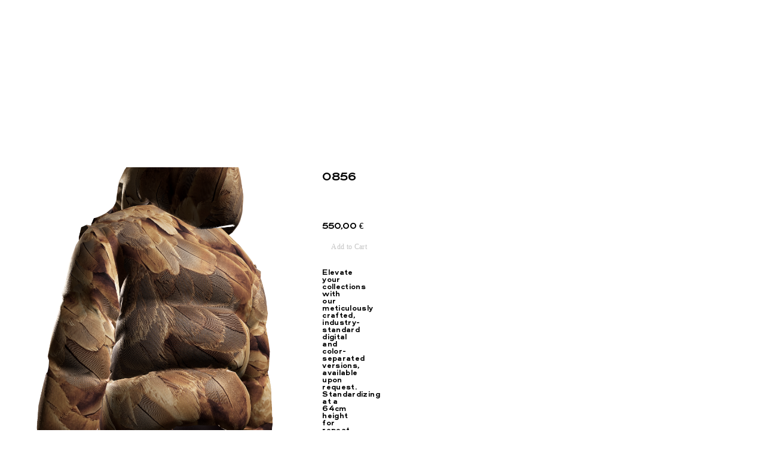

--- FILE ---
content_type: text/html; charset=UTF-8
request_url: https://ettorestudio.com/product/0852-2/
body_size: 111279
content:
<!DOCTYPE html>
<html dir="ltr" lang="en-US" prefix="og: https://ogp.me/ns#">
<head>
<meta charset="UTF-8">
<meta name="viewport" content="width=device-width, initial-scale=1.0, minimum-scale=1.0, maximum-scale=5.0, user-scalable=yes, viewport-fit=cover">

<title>0856 - Ettore studio - creative direction, print design &amp; photography</title>

		<!-- All in One SEO 4.9.3 - aioseo.com -->
	<meta name="description" content="Elevate your collections with our meticulously crafted, industry-standard digital and color-separated versions, available upon request. Standardizing at a 64cm height for repeat prints and extending to larger designs from 80cm to 140cm, we cater to diverse preferences and looks. With the exception of front prints and large placements, the majority of our designs will be" />
	<meta name="robots" content="max-image-preview:large" />
	<link rel="canonical" href="https://ettorestudio.com/product/0852-2/" />
	<meta name="generator" content="All in One SEO (AIOSEO) 4.9.3" />
		<meta property="og:locale" content="en_US" />
		<meta property="og:site_name" content="Ettore studio - creative direction, print design &amp; photography -" />
		<meta property="og:type" content="article" />
		<meta property="og:title" content="0856 - Ettore studio - creative direction, print design &amp; photography" />
		<meta property="og:description" content="Elevate your collections with our meticulously crafted, industry-standard digital and color-separated versions, available upon request. Standardizing at a 64cm height for repeat prints and extending to larger designs from 80cm to 140cm, we cater to diverse preferences and looks. With the exception of front prints and large placements, the majority of our designs will be" />
		<meta property="og:url" content="https://ettorestudio.com/product/0852-2/" />
		<meta property="article:published_time" content="2024-03-07T09:58:35+00:00" />
		<meta property="article:modified_time" content="2024-03-07T10:00:23+00:00" />
		<meta property="article:publisher" content="https://fa" />
		<meta name="twitter:card" content="summary_large_image" />
		<meta name="twitter:title" content="0856 - Ettore studio - creative direction, print design &amp; photography" />
		<meta name="twitter:description" content="Elevate your collections with our meticulously crafted, industry-standard digital and color-separated versions, available upon request. Standardizing at a 64cm height for repeat prints and extending to larger designs from 80cm to 140cm, we cater to diverse preferences and looks. With the exception of front prints and large placements, the majority of our designs will be" />
		<!-- All in One SEO -->

<meta name="referrer" content="strict-origin-when-cross-origin"><link rel='dns-prefetch' href='//www.googletagmanager.com' />
<link rel='preconnect' href='//i0.wp.com' />
<link rel="alternate" title="oEmbed (JSON)" type="application/json+oembed" href="https://ettorestudio.com/wp-json/oembed/1.0/embed?url=https%3A%2F%2Fettorestudio.com%2Fproduct%2F0852-2%2F" />
<link rel="alternate" title="oEmbed (XML)" type="text/xml+oembed" href="https://ettorestudio.com/wp-json/oembed/1.0/embed?url=https%3A%2F%2Fettorestudio.com%2Fproduct%2F0852-2%2F&#038;format=xml" />
		<!-- This site uses the Google Analytics by MonsterInsights plugin v9.11.1 - Using Analytics tracking - https://www.monsterinsights.com/ -->
							
			
							<!-- / Google Analytics by MonsterInsights -->
		<link rel='stylesheet' id='all-css-2f9fc3ea8d0616d9b5806f1b1a4f033b' href='https://ettorestudio.com/wp-content/boost-cache/static/8cee73e04b.min.css' type='text/css' media='all' />
<style id='frontend-style-inline-css'>
/* essential styles that need to be in head */
		html{
			overflow-y: scroll;
			/* needs to be min-height: 100% instead of height: 100%. doing height: 100% can cause a bug when doing scroll in jQuery for html,body  */
			min-height: 100%;
			/* prevent anchor font size from changing when rotating iphone to landscape mode */
			/* also: https://stackoverflow.com/questions/49589861/is-there-a-non-hacky-way-to-prevent-pinch-zoom-on-ios-11-3-safari */
			-webkit-text-size-adjust: none;
			/* prevent overflow while loading */
			overflow-x: hidden!important;
		}
		body{
			background-color: white;
			transition: background-color 300ms ease;
			min-height: 100%;
			margin: 0;
			width: 100%;
		}
		/* lay image opacity css */
		#search-results-region img.setsizes{opacity: 0;}#search-results-region img.lay-gif{opacity: 0;}#search-results-region img.lay-image-original{opacity: 0;}#search-results-region img.carousel-img{opacity: 0;}#search-results-region video.video-lazyload{opacity: 0;}#search-results-region img.setsizes.loaded{opacity: 1;}#search-results-region img.loaded-error{opacity: 1;}#search-results-region img.lay-gif.loaded{opacity: 1;}#search-results-region img.lay-image-original.loaded{opacity: 1;}#search-results-region img.carousel-img.loaded{opacity: 1;}#search-results-region video.loaded{opacity: 1;}.col img.setsizes{opacity: 0;}.col img.lay-gif{opacity: 0;}.col img.lay-image-original{opacity: 0;}.col img.carousel-img{opacity: 0;}.col video.video-lazyload{opacity: 0;}.col img.setsizes.loaded{opacity: 1;}.col img.loaded-error{opacity: 1;}.col img.lay-gif.loaded{opacity: 1;}.col img.lay-image-original.loaded{opacity: 1;}.col img.carousel-img.loaded{opacity: 1;}.col video.loaded{opacity: 1;}.project-arrow img.setsizes{opacity: 0;}.project-arrow img.lay-gif{opacity: 0;}.project-arrow img.lay-image-original{opacity: 0;}.project-arrow img.carousel-img{opacity: 0;}.project-arrow video.video-lazyload{opacity: 0;}.project-arrow img.setsizes.loaded{opacity: 1;}.project-arrow img.loaded-error{opacity: 1;}.project-arrow img.lay-gif.loaded{opacity: 1;}.project-arrow img.lay-image-original.loaded{opacity: 1;}.project-arrow img.carousel-img.loaded{opacity: 1;}.project-arrow video.loaded{opacity: 1;}.background-image img.setsizes{opacity: 0;}.background-image img.lay-gif{opacity: 0;}.background-image img.lay-image-original{opacity: 0;}.background-image img.carousel-img{opacity: 0;}.background-image video.video-lazyload{opacity: 0;}.background-image img.setsizes.loaded{opacity: 1;}.background-image img.loaded-error{opacity: 1;}.background-image img.lay-gif.loaded{opacity: 1;}.background-image img.lay-image-original.loaded{opacity: 1;}.background-image img.carousel-img.loaded{opacity: 1;}.background-image video.loaded{opacity: 1;}.background-video img.setsizes{opacity: 0;}.background-video img.lay-gif{opacity: 0;}.background-video img.lay-image-original{opacity: 0;}.background-video img.carousel-img{opacity: 0;}.background-video video.video-lazyload{opacity: 0;}.background-video img.setsizes.loaded{opacity: 1;}.background-video img.loaded-error{opacity: 1;}.background-video img.lay-gif.loaded{opacity: 1;}.background-video img.lay-image-original.loaded{opacity: 1;}.background-video img.carousel-img.loaded{opacity: 1;}.background-video video.loaded{opacity: 1;}
		/* phone menu breakpoint above */
		@media (min-width: 601px){
			
nav.mobile-nav {
  display: none;
}

.lay-mobile-icons-wrap {
  display: none;
  white-space: nowrap;
}

.mobile-title {
  display: none;
}

nav.laynav li {
  display: inline-block;
}

nav.laynav {
  white-space: nowrap;
}

.navbar {
  position: fixed;
  z-index: 10;
  width: 100%;
  transform: translateZ(0);
}

.sitetitle.txt .sitetitle-txt-inner span,
nav.laynav span {
  text-decoration-style: underline;
}

.sitetitle.txt .sitetitle-txt-inner {
  margin-top: 0;
  margin-bottom: 0;
}

nav.laynav {
  z-index: 20;
  line-height: 1;
}
nav.laynav .span-wrap {
  display: inline-block;
}
nav.laynav ul {
  list-style-type: none;
  margin: 0;
  padding: 0;
  font-size: 0;
  display: flex;
}
nav.laynav a {
  text-decoration: none;
}
nav.laynav li {
  vertical-align: top;
}
nav.laynav li:last-child {
  margin-right: 0 !important;
  margin-bottom: 0 !important;
}

.nav-pill {
  position: absolute;
  z-index: -1;
  box-sizing: content-box;
  opacity: 0;
}

.nav-pill.nav-opacity-pill-transition {
  transition: opacity 0.7s ease-in-out;
}

.nav-pill.nav-pill-transition {
  transition: transform 0.7s cubic-bezier(0.93, 0, 0.4, 1.17), width 0.7s cubic-bezier(0.93, 0, 0.4, 1.17), opacity 0.7s ease-in-out;
}

		}
		/* phone menu breakpoint under */
		@media (max-width: 600px){
			
body.mobile-menu-style_1.mobile-menu-has-animation.mobile-menu-animation-possible.animate-mobile-menu nav.mobile-nav {
  transition: transform 300ms cubic-bezier(0.52, 0.16, 0.24, 1);
}

.mobile-title.text {
  line-height: 1 !important;
}

body.mobile-menu-style_1 nav.mobile-nav::-webkit-scrollbar {
  display: none;
}
body.mobile-menu-style_1 nav.mobile-nav {
  scrollbar-width: none;
}
body.mobile-menu-style_1 nav.mobile-nav {
  transform: translateY(-99999px);
  overflow-y: scroll;
  -webkit-overflow-scrolling: touch;
  white-space: normal;
  width: 100%;
  top: 0;
  left: 0;
  bottom: auto;
}
body.mobile-menu-style_1 nav.mobile-nav .current-menu-item {
  opacity: 1;
}
body.mobile-menu-style_1 nav.mobile-nav li {
  display: block;
  margin-right: 0;
  margin-bottom: 0;
  padding: 0;
}
body.mobile-menu-style_1 nav.mobile-nav li a {
  display: block;
  opacity: 1;
  border-bottom-style: solid;
  border-bottom-width: 1px;
  transition: background-color 200ms ease;
  margin: 0;
}
body.mobile-menu-style_1 nav.mobile-nav li a:hover {
  opacity: 1;
}
body.mobile-menu-style_1 nav.mobile-nav li a .span-wrap {
  border-bottom: none;
}
body.mobile-menu-style_1 nav.mobile-nav li a:hover .span-wrap {
  border-bottom: none;
}

body.mobile-menu-style_2.mobile-menu-has-animation.mobile-menu-animation-possible nav.mobile-nav {
  transition: transform 500ms cubic-bezier(0.52, 0.16, 0.24, 1);
}

body.mobile-menu-style_2 .laynav .burger-wrap {
  position: absolute;
  right: 0;
  top: 0;
}
body.mobile-menu-style_2 nav.mobile-nav.active {
  transform: translateX(0);
}
body.mobile-menu-style_2 nav.mobile-nav::-webkit-scrollbar {
  display: none;
}
body.mobile-menu-style_2 nav.mobile-nav {
  scrollbar-width: none;
}
body.mobile-menu-style_2 nav.mobile-nav {
  box-sizing: border-box;
  z-index: 35;
  top: 0;
  height: 100vh;
  overflow-y: scroll;
  -webkit-overflow-scrolling: touch;
  white-space: normal;
  width: 100%;
  transform: translateX(100%);
}
body.mobile-menu-style_2 nav.mobile-nav li a {
  display: block;
  margin: 0;
  box-sizing: border-box;
  width: 100%;
}

body.mobile-menu-style_3.mobile-menu-has-animation.mobile-menu-animation-possible .mobile-nav ul {
  opacity: 0;
  transition: opacity 300ms cubic-bezier(0.52, 0.16, 0.24, 1) 200ms;
}

body.mobile-menu-style_3.mobile-menu-has-animation.mobile-menu-animation-possible.mobile-menu-open .mobile-nav ul {
  opacity: 1;
}

body.mobile-menu-style_3.mobile-menu-has-animation.mobile-menu-animation-possible nav.mobile-nav {
  transition: height 500ms cubic-bezier(0.52, 0.16, 0.24, 1);
}

body.mobile-menu-style_3 nav.mobile-nav.active {
  transform: translateX(0);
}
body.mobile-menu-style_3 nav.mobile-nav::-webkit-scrollbar {
  display: none;
}
body.mobile-menu-style_3 nav.mobile-nav {
  scrollbar-width: none;
}
body.mobile-menu-style_3 nav.mobile-nav {
  width: 100%;
  height: 0;
  box-sizing: border-box;
  z-index: 33;
  overflow-y: scroll;
  -webkit-overflow-scrolling: touch;
  white-space: normal;
  width: 100%;
}
body.mobile-menu-style_3 nav.mobile-nav li a {
  display: block;
  margin: 0;
  box-sizing: border-box;
  width: 100%;
}

body.mobile-menu-style_4.mobile-menu-has-animation.mobile-menu-animation-possible.animate-mobile-menu nav.mobile-nav {
  transition: transform 300ms cubic-bezier(0.52, 0.16, 0.24, 1);
}

body.mobile-menu-style_4 nav.mobile-nav::-webkit-scrollbar {
  display: none;
}
body.mobile-menu-style_4 nav.mobile-nav {
  scrollbar-width: none;
}
body.mobile-menu-style_4 nav.mobile-nav {
  width: 100%;
  height: 0;
  box-sizing: border-box;
  z-index: 29;
  overflow-y: scroll;
  -webkit-overflow-scrolling: touch;
  white-space: normal;
  width: 100%;
}
body.mobile-menu-style_4 nav.mobile-nav li a {
  display: block;
  margin: 0;
  box-sizing: border-box;
  width: 100%;
}

/**
 * Toggle Switch Globals
 *
 * All switches should take on the class `c-hamburger` as well as their
 * variant that will give them unique properties. This class is an overview
 * class that acts as a reset for all versions of the icon.
 */
.mobile-menu-style_1 .burger-wrap,
.mobile-menu-style_3 .burger-wrap,
.mobile-menu-style_4 .burger-wrap {
  z-index: 33;
}

.lay-mobile-icons-wrap {
  z-index: 33;
  top: 0;
  vertical-align: top;
}

.burger-wrap.right {
  padding-left: 10px;
}

.burger-wrap.left {
  padding-right: 10px;
}

.burger-wrap {
  font-size: 0;
  box-sizing: border-box;
  display: inline-block;
  cursor: pointer;
  vertical-align: top;
}

.burger-inner {
  position: relative;
}

.burger-default {
  border-radius: 0;
  overflow: hidden;
  margin: 0;
  padding: 0;
  width: 25px;
  height: 20px;
  font-size: 0;
  -webkit-appearance: none;
  -moz-appearance: none;
  appearance: none;
  box-shadow: none;
  border-radius: none;
  border: none;
  cursor: pointer;
  background-color: transparent;
}

.burger-default:focus {
  outline: none;
}

.burger-default span {
  display: block;
  position: absolute;
  left: 0;
  right: 0;
  background-color: #000;
}

.default .burger-default span {
  height: 2px;
  top: 9px;
}
.default .burger-default span::before,
.default .burger-default span::after {
  height: 2px;
}
.default .burger-default span::before {
  top: -9px;
}
.default .burger-default span::after {
  bottom: -9px;
}

.default_thin .burger-default span {
  height: 1px;
  top: 9px;
}
.default_thin .burger-default span::before,
.default_thin .burger-default span::after {
  height: 1px;
}
.default_thin .burger-default span::before {
  top: -6px;
}
.default_thin .burger-default span::after {
  bottom: -6px;
}

.burger-default span::before,
.burger-default span::after {
  position: absolute;
  display: block;
  left: 0;
  width: 100%;
  background-color: #000;
  content: "";
}

/**
 * Style 2
 *
 * Hamburger to "x" (htx). Takes on a hamburger shape, bars slide
 * down to center and transform into an "x".
 */
.burger-has-animation .burger-default {
  transition: background 0.2s;
}
.burger-has-animation .burger-default span {
  transition: background-color 0.2s 0s;
}
.burger-has-animation .burger-default span::before,
.burger-has-animation .burger-default span::after {
  transition-timing-function: cubic-bezier(0.04, 0.04, 0.12, 0.96);
  transition-duration: 0.2s, 0.2s;
  transition-delay: 0.2s, 0s;
}
.burger-has-animation .burger-default span::before {
  transition-property: top, transform;
  -webkit-transition-property: top, -webkit-transform;
}
.burger-has-animation .burger-default span::after {
  transition-property: bottom, transform;
  -webkit-transition-property: bottom, -webkit-transform;
}
.burger-has-animation .burger-default.active span::before,
.burger-has-animation .burger-default.active span::after {
  transition-delay: 0s, 0.2s;
}

/* active state, i.e. menu open */
.burger-default.active span {
  background-color: transparent !important;
}

.burger-default.active span::before {
  transform: rotate(45deg);
  top: 0;
}

.burger-default.active span::after {
  transform: rotate(-45deg);
  bottom: 0;
}

.mobile-menu-icon {
  z-index: 31;
}

.mobile-menu-icon {
  cursor: pointer;
}

.burger-custom-wrap-close {
  display: none;
}

body.mobile-menu-style_2 .mobile-nav .burger-custom-wrap-close {
  display: inline-block;
}
body.mobile-menu-style_2 .burger-custom-wrap-open {
  display: inline-block;
}

body.mobile-menu-open.mobile-menu-style_3 .burger-custom-wrap-close,
body.mobile-menu-open.mobile-menu-style_4 .burger-custom-wrap-close,
body.mobile-menu-open.mobile-menu-style_1 .burger-custom-wrap-close {
  display: inline-block;
}
body.mobile-menu-open.mobile-menu-style_3 .burger-custom-wrap-open,
body.mobile-menu-open.mobile-menu-style_4 .burger-custom-wrap-open,
body.mobile-menu-open.mobile-menu-style_1 .burger-custom-wrap-open {
  display: none;
}

/**
 * Toggle Switch Globals
 *
 * All switches should take on the class `c-hamburger` as well as their
 * variant that will give them unique properties. This class is an overview
 * class that acts as a reset for all versions of the icon.
 */
body.mobile_menu_bar_not_hidden .lay-mobile-icons-wrap.contains-cart-icon .burger-wrap-new {
  padding-top: 6px;
}

.burger-wrap-new.burger-wrap {
  padding-left: 5px;
  padding-right: 5px;
}

.lay-mobile-icons-wrap.contains-cart-icon.custom-burger .lay-cart-icon-wrap {
  padding-top: 0;
}

.burger-new {
  border-radius: 0;
  overflow: hidden;
  margin: 0;
  padding: 0;
  width: 30px;
  height: 30px;
  font-size: 0;
  -webkit-appearance: none;
  -moz-appearance: none;
  appearance: none;
  box-shadow: none;
  border-radius: none;
  border: none;
  cursor: pointer;
  background-color: transparent;
}

.burger-new:focus {
  outline: none;
}

.burger-new .bread-top,
.burger-new .bread-bottom {
  transform: none;
  z-index: 4;
  position: absolute;
  z-index: 3;
  top: 0;
  left: 0;
  width: 30px;
  height: 30px;
}

.burger-has-animation .bread-top,
.burger-has-animation .bread-bottom {
  transition: transform 0.1806s cubic-bezier(0.04, 0.04, 0.12, 0.96);
}
.burger-has-animation .bread-crust-bottom,
.burger-has-animation .bread-crust-top {
  transition: transform 0.1596s cubic-bezier(0.52, 0.16, 0.52, 0.84) 0.1008s;
}
.burger-has-animation .burger-new.active .bread-top,
.burger-has-animation .burger-new.active .bread-bottom {
  transition: transform 0.3192s cubic-bezier(0.04, 0.04, 0.12, 0.96) 0.1008s;
}
.burger-has-animation .burger-new.active .bread-crust-bottom,
.burger-has-animation .burger-new.active .bread-crust-top {
  transition: transform 0.1806s cubic-bezier(0.04, 0.04, 0.12, 0.96);
}

.burger-new .bread-crust-top,
.burger-new .bread-crust-bottom {
  display: block;
  width: 17px;
  height: 1px;
  background: #000;
  position: absolute;
  left: 7px;
  z-index: 1;
}

.bread-crust-top {
  top: 14px;
  transform: translateY(-3px);
}

.bread-crust-bottom {
  bottom: 14px;
  transform: translateY(3px);
}

.burger-new.active .bread-top {
  transform: rotate(45deg);
}
.burger-new.active .bread-crust-bottom {
  transform: none;
}
.burger-new.active .bread-bottom {
  transform: rotate(-45deg);
}
.burger-new.active .bread-crust-top {
  transform: none;
}

body.mobile-menu-pill_menu_style .burger-wrap,
body.mobile-menu-pill_menu_style .mobile-menu-close-custom {
  display: none;
}
body.mobile-menu-pill_menu_style nav.mobile-nav {
  z-index: 35;
  line-height: 1;
  white-space: nowrap;
}

.mobile-menu-style-pill_menu_style ul {
  display: flex;
}

.mobile-menu-pill {
  position: absolute;
  z-index: -1;
  box-sizing: content-box;
  opacity: 0;
}

.mobile-menu-pill.mobile-menu-opacity-pill-transition {
  transition: opacity 0.7s ease-in-out;
}

.mobile-menu-pill.mobile-menu-pill-transition {
  transition: transform 0.7s cubic-bezier(0.93, 0, 0.4, 1.17), width 0.7s cubic-bezier(0.93, 0, 0.4, 1.17), opacity 0.7s ease-in-out;
}

.lay-fixed-header-hide-on-phone {
  display: none;
}

.tagline {
  display: none;
}

.title a,
.title {
  opacity: 1;
}

.sitetitle {
  display: none;
}

.navbar {
  display: block;
  top: 0;
  left: 0;
  bottom: auto;
  right: auto;
  width: 100%;
  z-index: 30;
  border-bottom-style: solid;
  border-bottom-width: 1px;
}

.mobile-title.image {
  font-size: 0;
}

.mobile-title.text {
  line-height: 1;
  display: inline-flex;
}
.mobile-title.text > span {
  align-self: center;
}

.mobile-title {
  z-index: 31;
  display: inline-block;
  box-sizing: border-box;
}
.mobile-title img {
  box-sizing: border-box;
  height: 100%;
}

nav.primary,
nav.second_menu,
nav.third_menu,
nav.fourth_menu {
  display: none;
}

body.mobile-menu-style_desktop_menu .burger-wrap,
body.mobile-menu-style_desktop_menu .mobile-menu-close-custom {
  display: none;
}
body.mobile-menu-style_desktop_menu nav.mobile-nav {
  z-index: 35;
  line-height: 1;
  white-space: nowrap;
}
body.mobile-menu-style_desktop_menu nav.mobile-nav li {
  vertical-align: top;
}
body.mobile-menu-style_desktop_menu nav.mobile-nav li:last-child {
  margin-right: 0 !important;
  margin-bottom: 0 !important;
}
body.mobile-menu-style_desktop_menu nav.mobile-nav ul {
  list-style-type: none;
  margin: 0;
  padding: 0;
  font-size: 0;
}
body.mobile-menu-style_desktop_menu nav.mobile-nav a {
  text-decoration: none;
}
body.mobile-menu-style_desktop_menu nav.mobile-nav span {
  border-bottom-style: solid;
  border-bottom-width: 0;
}

.mobile_sitetitle_fade_out_when_scrolling_down {
  transition: all ease-in-out 300ms;
}

.mobile_sitetitle_move_away_when_scrolling_down {
  transition: all ease-in-out 300ms;
}

.mobile_menu_fade_out_when_scrolling_down {
  transition: all ease-in-out 300ms;
}

.mobile_menu_move_away_when_scrolling_down {
  transition: all ease-in-out 300ms;
}

.mobile_menubar_move_away_when_scrolling_down {
  transition: all ease-in-out 300ms;
}

.mobile_menubar_fade_out_when_scrolling_down {
  transition: all ease-in-out 300ms;
}

.mobile_menuicons_fade_out_when_scrolling_down {
  transition: all ease-in-out 300ms;
}

.mobile_menuicons_move_away_when_scrolling_down {
  transition: all ease-in-out 300ms;
}

body.lay-hide-phone-menu .mobile_sitetitle_fade_out_when_scrolling_down {
  opacity: 0;
  pointer-events: none;
}
body.lay-hide-phone-menu .mobile_menu_fade_out_when_scrolling_down {
  opacity: 0;
  pointer-events: none;
}
body.lay-hide-phone-menu .mobile_menubar_move_away_when_scrolling_down {
  transform: translateY(-100%);
}
body.lay-hide-phone-menu .mobile_menubar_fade_out_when_scrolling_down {
  opacity: 0 !important;
  pointer-events: none;
}
body.lay-hide-phone-menu .mobile_menuicons_fade_out_when_scrolling_down {
  opacity: 0 !important;
  pointer-events: none;
}
body.lay-hide-phone-menu .mobile_menuicons_move_away_when_scrolling_down {
  transform: translateY(-100%);
}

nav.laynav {
  z-index: 20;
  line-height: 1;
}
nav.laynav .span-wrap {
  display: inline-block;
}
nav.laynav ul {
  list-style-type: none;
  margin: 0;
  padding: 0;
  font-size: 0;
}
nav.laynav a {
  text-decoration: none;
}
nav.laynav li {
  vertical-align: top;
}
nav.laynav li:last-child {
  margin-right: 0 !important;
  margin-bottom: 0 !important;
}

		}
		/* lay media query styles */
		@media (min-width: 601px){
			
.column-wrap._100vh,
.column-wrap.rowcustomheight {
  display: flex;
}

#custom-phone-grid {
  display: none;
}

#footer-custom-phone-grid {
  display: none;
}

.cover-region-phone {
  display: none;
}

.row._100vh,
.row._100vh.empty {
  min-height: 100vh;
  min-height: 100svh;
}
.row._100vh .row-inner,
.row._100vh .column-wrap,
.row._100vh.empty .row-inner,
.row._100vh.empty .column-wrap {
  min-height: 100vh;
  min-height: 100svh;
}

.col.align-top {
  align-self: start;
}

.col.align-onethird {
  align-self: start;
}

.col.align-middle {
  align-self: center;
}

.col.align-twothirds {
  align-self: end;
}

.col.align-bottom {
  align-self: end;
}

.cover-region {
  position: sticky;
  z-index: 1;
  top: 0;
  left: 0;
  width: 100%;
  height: 100vh;
  height: 100svh;
}

.lay-sitewide-background-video-mobile {
  display: none;
}

.lay-background-video {
  position: fixed;
  top: 0;
  left: 0;
  width: 100vw;
  max-height: 100vh;
  height: 100%;
  -o-object-fit: cover;
  object-fit: cover;
  -o-object-position: center;
  object-position: center;
  pointer-events: none;
  z-index: -1;
}

.lay-background-image {
  position: fixed;
  top: 0;
  left: 0;
  width: 100vw;
  max-height: 100vh;
  height: 100%;
  -o-object-fit: cover;
  object-fit: cover;
  -o-object-position: center;
  object-position: center;
  pointer-events: none;
  z-index: -1;
}

.lay-background-video-mobile {
  display: none;
}

.lay-background-image-mobile {
  display: none;
}

.cover-down-arrow-desktop {
  display: block;
}

.cover-down-arrow-phone {
  display: none;
}

.col.type-vl.absolute-position {
  position: absolute !important;
  margin-left: 0 !important;
  z-index: 1;
}

/* 

100VH rows 

*/
.column-wrap._100vh > .col.absolute-position:not(.lay-sticky) {
  position: absolute !important;
  margin-left: 0 !important;
}

.column-wrap._100vh > .col.absolute-position.align-top:not(.lay-sticky) {
  top: 0;
}

.column-wrap._100vh > .col.absolute-position.align-bottom:not(.lay-sticky) {
  bottom: 0;
}

._100vh:not(.stack-element) > .type-html {
  position: absolute !important;
  margin-left: 0 !important;
  z-index: 1;
}

._100vh:not(.stack-element) > .type-html.align-top {
  top: 0;
}

._100vh:not(.stack-element) > .type-html.align-middle {
  top: 50%;
  transform: translateY(-50%);
}

._100vh:not(.stack-element) > .type-html.align-bottom {
  bottom: 0;
}

/* 

CUSTOM ROW HEIGHT 

*/
.column-wrap.rowcustomheight > .col.absolute-position:not(.lay-sticky) {
  position: absolute !important;
  margin-left: 0 !important;
  z-index: 1;
}

.rowcustomheight:not(.stack-element) > .type-html {
  position: absolute !important;
  margin-left: 0 !important;
  z-index: 1;
}

.rowcustomheight:not(.stack-element) > .type-html.align-top {
  top: 0;
}

.rowcustomheight:not(.stack-element) > .type-html.align-middle {
  top: 50%;
  transform: translateY(-50%);
}

.rowcustomheight:not(.stack-element) > .type-html.align-bottom {
  bottom: 0;
}

.lay-slide-from-top {
  top: 0;
  left: 0;
  right: 0;
  transform: translateY(-100.1%);
}

body.do-page-overlay-transition .lay-slide-from-top {
  transition: transform 500ms cubic-bezier(0.075, 0.82, 0.165, 1);
}

.lay-slide-from-left {
  top: 0;
  left: 0;
  bottom: 0;
  transform: translateX(-100.1%);
}

body.do-page-overlay-transition .lay-slide-from-left {
  transition: transform 500ms cubic-bezier(0.075, 0.82, 0.165, 1);
}

.lay-slide-from-right {
  top: 0;
  right: 0;
  transform: translateX(100.1%);
}

body.do-page-overlay-transition .lay-slide-from-right {
  transition: transform 500ms cubic-bezier(0.075, 0.82, 0.165, 1);
}

.lay-slide-from-bottom {
  left: 0;
  right: 0;
  bottom: 0;
  transform: translateY(100.1%);
}

body.do-page-overlay-transition .lay-slide-from-bottom {
  transition: transform 500ms cubic-bezier(0.075, 0.82, 0.165, 1);
}

.lay-fade {
  opacity: 0;
  top: 0;
  left: 0;
  right: 0;
  transform: translateY(-100.1%);
}

.lay-none {
  transform: translate(0, 0);
  top: 0;
  left: 0;
  pointer-events: none;
  opacity: 0;
}
.lay-none .row .col {
  pointer-events: none;
}

.lay-none-right {
  transform: translate(0, 0);
  top: 0;
  right: 0;
  pointer-events: none;
  opacity: 0;
}
.lay-none-right .row .col {
  pointer-events: none;
}

.lay-none-left {
  transform: translate(0, 0);
  top: 0;
  left: 0;
  pointer-events: none;
  opacity: 0;
}
.lay-none-left .row .col {
  pointer-events: none;
}

.lay-none-bottom {
  transform: translate(0, 0);
  bottom: 0;
  left: 0;
  right: 0;
  pointer-events: none;
  opacity: 0;
}
.lay-none-bottom .row .col {
  pointer-events: none;
}

.lay-none-top {
  transform: translate(0, 0);
  top: 0;
  left: 0;
  right: 0;
  pointer-events: none;
  opacity: 0;
}
.lay-none-top .row .col {
  pointer-events: none;
}

.lay-show-overlay.lay-slide-from-top {
  transform: translateY(0);
}

.lay-show-overlay.lay-slide-from-left {
  transform: translateX(0);
}

.lay-show-overlay.lay-slide-from-right {
  transform: translateX(0);
}

.lay-show-overlay.lay-slide-from-bottom {
  transform: translateY(0);
}

.lay-show-overlay.lay-fade {
  transform: translateY(0);
  animation: 350ms forwards overlayfadein;
  opacity: 1;
}

.lay-show-overlay.lay-fadeout {
  animation: 350ms forwards overlayfadeout;
}

.lay-show-overlay.lay-none,
.lay-show-overlay.lay-none-right,
.lay-show-overlay.lay-none-left,
.lay-show-overlay.lay-none-top,
.lay-show-overlay.lay-none-bottom {
  pointer-events: auto;
  opacity: 1;
}
.lay-show-overlay.lay-none .row .col,
.lay-show-overlay.lay-none-right .row .col,
.lay-show-overlay.lay-none-left .row .col,
.lay-show-overlay.lay-none-top .row .col,
.lay-show-overlay.lay-none-bottom .row .col {
  pointer-events: auto;
}

@keyframes overlayfadein {
  0% {
    opacity: 0;
  }
  100% {
    opacity: 1;
  }
}
@keyframes overlayfadeout {
  0% {
    opacity: 1;
  }
  100% {
    opacity: 0;
  }
}
.lay-overlay.lay-desktop-overlay-has-custom-bg > .lay-content,
.lay-overlay.lay-desktop-overlay-has-custom-bg > .lay-content > #grid {
  background-color: transparent;
}

#lay-project-overlay .project-overlay-grid-has-custom-bg.grid {
  background-color: transparent !important;
  backdrop-filter: none !important;
  -webkit-backdrop-filter: none !important;
}
#lay-project-overlay .project-overlay-grid-has-custom-bg.grid .grid-inner {
  background-color: transparent !important;
}

			
.lay-woocommerce-headline {
  font-family: HelveticaNeue, Helvetica, sans-serif, -apple-system;
  margin-top: 0;
  font-size: 25px !important;
  letter-spacing: 0.02em;
  font-weight: 800;
  display: none;
}

html body.woocommerce-account #lay-woocommerce table.my_account_orders td:last-child {
  text-align: left !important;
}

.woocommerce #main .summary {
  font-size: 18px !important;
  letter-spacing: 0.02em;
  color: black !important;
  font-weight: 100 !important;
  line-height: 1.2 !important;
  font-family: HelveticaNeue, Helvetica, sans-serif, -apple-system !important;
}
.woocommerce #main .summary p {
  font-size: 18px !important;
  letter-spacing: 0.02em;
  color: black !important;
  font-weight: 100 !important;
  line-height: 1.2 !important;
  font-family: HelveticaNeue, Helvetica, sans-serif, -apple-system !important;
}

body.woocommerce-page .lay-content {
  min-height: 0 !important;
}

.woocommerce #main p {
  font-size: 15px;
}

.product-overview {
  margin: 0 20px;
}

body.privacy-policy #main {
  max-width: 1024px;
  width: 100%;
  margin-left: auto;
  margin-right: auto;
}

.lay-cart-icon-wrap {
  display: none;
}

.summary {
  padding-left: 20px;
}

/**
 * woocommerce-layout.scss
 * Applies layout to the default WooCommerce frontend design
 */
/**
 * Imports
 */
/**
 * Deprecated
 * Fallback for bourbon equivalent
 */
/**
 * Deprecated
 * Vendor prefix no longer required.
 */
/**
 * Deprecated
 * Vendor prefix no longer required.
 */
/**
 * Deprecated
 * Vendor prefix no longer required.
 */
/**
 * Deprecated
 * Vendor prefix no longer required.
 */
/**
 * Deprecated
 * Vendor prefix no longer required.
 */
/**
 * Deprecated
 * Vendor prefix no longer required.
 */
/**
 * Deprecated
 * Vendor prefix no longer required.
 */
/**
 * Deprecated
 * Vendor prefix no longer required.
 */
/**
 * Deprecated
 * Vendor prefix no longer required.
 */
/**
 * Deprecated
 * Vendor prefix no longer required.
 */
/**
 * Deprecated
 * Vendor prefix no longer required.
 */
/**
 * Deprecated
 * Use bourbon mixin instead `@include transform(scale(1.5));`
 */
/**
 * Deprecated
 * Use bourbon mixin instead `@include box-sizing(border-box);`
 */
/**
 * Objects
 */
/**
 * WooCommerce CSS Variables
 */
/**
 * Styling begins
 */
.woocommerce, .woocommerce-page {
  /**
   * General layout styles
   */
  /**
   * Product page
   */
  /**
   * Product loops
   */
  /**
   * Cart page
   */
  /**
   * Cart sidebar
   */
  /**
   * Forms
   */
  /**
   * oEmbeds
   */
}
.woocommerce .col2-set, .woocommerce-page .col2-set {
  *zoom: 1;
  width: 100%;
}
.woocommerce .col2-set::before, .woocommerce .col2-set::after, .woocommerce-page .col2-set::before, .woocommerce-page .col2-set::after {
  content: " ";
  display: table;
}
.woocommerce .col2-set::after, .woocommerce-page .col2-set::after {
  clear: both;
}
.woocommerce .col2-set .col-1, .woocommerce-page .col2-set .col-1 {
  float: left;
  width: 48%;
}
.woocommerce .col2-set .col-2, .woocommerce-page .col2-set .col-2 {
  float: right;
  width: 48%;
}
.woocommerce div.product div.images,
.woocommerce #content div.product div.images, .woocommerce-page div.product div.images,
.woocommerce-page #content div.product div.images {
  display: inline-block;
  width: 48%;
  max-width: 500px;
  vertical-align: top;
}
.woocommerce div.product div.thumbnails,
.woocommerce #content div.product div.thumbnails, .woocommerce-page div.product div.thumbnails,
.woocommerce-page #content div.product div.thumbnails {
  *zoom: 1;
}
.woocommerce div.product div.thumbnails::before, .woocommerce div.product div.thumbnails::after,
.woocommerce #content div.product div.thumbnails::before,
.woocommerce #content div.product div.thumbnails::after, .woocommerce-page div.product div.thumbnails::before, .woocommerce-page div.product div.thumbnails::after,
.woocommerce-page #content div.product div.thumbnails::before,
.woocommerce-page #content div.product div.thumbnails::after {
  content: " ";
  display: table;
}
.woocommerce div.product div.thumbnails::after,
.woocommerce #content div.product div.thumbnails::after, .woocommerce-page div.product div.thumbnails::after,
.woocommerce-page #content div.product div.thumbnails::after {
  clear: both;
}
.woocommerce div.product div.thumbnails.columns-1 a,
.woocommerce #content div.product div.thumbnails.columns-1 a, .woocommerce-page div.product div.thumbnails.columns-1 a,
.woocommerce-page #content div.product div.thumbnails.columns-1 a {
  width: 100%;
  margin-right: 0;
  float: none;
}
.woocommerce div.product div.thumbnails.columns-2 a,
.woocommerce #content div.product div.thumbnails.columns-2 a, .woocommerce-page div.product div.thumbnails.columns-2 a,
.woocommerce-page #content div.product div.thumbnails.columns-2 a {
  width: 48%;
}
.woocommerce div.product div.thumbnails.columns-4 a,
.woocommerce #content div.product div.thumbnails.columns-4 a, .woocommerce-page div.product div.thumbnails.columns-4 a,
.woocommerce-page #content div.product div.thumbnails.columns-4 a {
  width: 22.15%;
}
.woocommerce div.product div.thumbnails.columns-5 a,
.woocommerce #content div.product div.thumbnails.columns-5 a, .woocommerce-page div.product div.thumbnails.columns-5 a,
.woocommerce-page #content div.product div.thumbnails.columns-5 a {
  width: 16.9%;
}
.woocommerce div.product .woocommerce-tabs,
.woocommerce #content div.product .woocommerce-tabs, .woocommerce-page div.product .woocommerce-tabs,
.woocommerce-page #content div.product .woocommerce-tabs {
  clear: both;
}
.woocommerce div.product .woocommerce-tabs ul.tabs,
.woocommerce #content div.product .woocommerce-tabs ul.tabs, .woocommerce-page div.product .woocommerce-tabs ul.tabs,
.woocommerce-page #content div.product .woocommerce-tabs ul.tabs {
  *zoom: 1;
}
.woocommerce div.product .woocommerce-tabs ul.tabs::before, .woocommerce div.product .woocommerce-tabs ul.tabs::after,
.woocommerce #content div.product .woocommerce-tabs ul.tabs::before,
.woocommerce #content div.product .woocommerce-tabs ul.tabs::after, .woocommerce-page div.product .woocommerce-tabs ul.tabs::before, .woocommerce-page div.product .woocommerce-tabs ul.tabs::after,
.woocommerce-page #content div.product .woocommerce-tabs ul.tabs::before,
.woocommerce-page #content div.product .woocommerce-tabs ul.tabs::after {
  content: " ";
  display: table;
}
.woocommerce div.product .woocommerce-tabs ul.tabs::after,
.woocommerce #content div.product .woocommerce-tabs ul.tabs::after, .woocommerce-page div.product .woocommerce-tabs ul.tabs::after,
.woocommerce-page #content div.product .woocommerce-tabs ul.tabs::after {
  clear: both;
}
.woocommerce div.product .woocommerce-tabs ul.tabs li,
.woocommerce #content div.product .woocommerce-tabs ul.tabs li, .woocommerce-page div.product .woocommerce-tabs ul.tabs li,
.woocommerce-page #content div.product .woocommerce-tabs ul.tabs li {
  display: inline-block;
}
.woocommerce div.product #reviews .comment,
.woocommerce #content div.product #reviews .comment, .woocommerce-page div.product #reviews .comment,
.woocommerce-page #content div.product #reviews .comment {
  *zoom: 1;
}
.woocommerce div.product #reviews .comment::before, .woocommerce div.product #reviews .comment::after,
.woocommerce #content div.product #reviews .comment::before,
.woocommerce #content div.product #reviews .comment::after, .woocommerce-page div.product #reviews .comment::before, .woocommerce-page div.product #reviews .comment::after,
.woocommerce-page #content div.product #reviews .comment::before,
.woocommerce-page #content div.product #reviews .comment::after {
  content: " ";
  display: table;
}
.woocommerce div.product #reviews .comment::after,
.woocommerce #content div.product #reviews .comment::after, .woocommerce-page div.product #reviews .comment::after,
.woocommerce-page #content div.product #reviews .comment::after {
  clear: both;
}
.woocommerce div.product #reviews .comment img,
.woocommerce #content div.product #reviews .comment img, .woocommerce-page div.product #reviews .comment img,
.woocommerce-page #content div.product #reviews .comment img {
  float: right;
  height: auto;
}
.woocommerce ul.products li.product, .woocommerce-page ul.products li.product {
  padding: 0;
  position: relative;
}
.woocommerce ul.products.columns-1 li.product, .woocommerce-page ul.products.columns-1 li.product {
  width: 100%;
  margin-right: 0;
}
.woocommerce ul.products.columns-2 li.product, .woocommerce-page ul.products.columns-2 li.product {
  width: 48%;
}
.woocommerce ul.products.columns-3 li.product, .woocommerce-page ul.products.columns-3 li.product {
  width: 30.75%;
}
.woocommerce ul.products.columns-5 li.product, .woocommerce-page ul.products.columns-5 li.product {
  width: 16.95%;
}
.woocommerce ul.products.columns-6 li.product, .woocommerce-page ul.products.columns-6 li.product {
  width: 13.5%;
}
.woocommerce.columns-1 ul.products li.product, .woocommerce-page.columns-1 ul.products li.product {
  width: 100%;
  margin-right: 0;
}
.woocommerce.columns-2 ul.products li.product, .woocommerce-page.columns-2 ul.products li.product {
  width: 48%;
}
.woocommerce.columns-3 ul.products li.product, .woocommerce-page.columns-3 ul.products li.product {
  width: 30.75%;
}
.woocommerce.columns-5 ul.products li.product, .woocommerce-page.columns-5 ul.products li.product {
  width: 16.95%;
}
.woocommerce.columns-6 ul.products li.product, .woocommerce-page.columns-6 ul.products li.product {
  width: 13.5%;
}
.woocommerce .woocommerce-result-count, .woocommerce-page .woocommerce-result-count {
  float: left;
}
.woocommerce .woocommerce-ordering, .woocommerce-page .woocommerce-ordering {
  float: right;
}
.woocommerce .woocommerce-pagination ul.page-numbers, .woocommerce-page .woocommerce-pagination ul.page-numbers {
  *zoom: 1;
}
.woocommerce .woocommerce-pagination ul.page-numbers::before, .woocommerce .woocommerce-pagination ul.page-numbers::after, .woocommerce-page .woocommerce-pagination ul.page-numbers::before, .woocommerce-page .woocommerce-pagination ul.page-numbers::after {
  content: " ";
  display: table;
}
.woocommerce .woocommerce-pagination ul.page-numbers::after, .woocommerce-page .woocommerce-pagination ul.page-numbers::after {
  clear: both;
}
.woocommerce .woocommerce-pagination ul.page-numbers li, .woocommerce-page .woocommerce-pagination ul.page-numbers li {
  display: inline-block;
}
.woocommerce table.cart img,
.woocommerce #content table.cart img, .woocommerce-page table.cart img,
.woocommerce-page #content table.cart img {
  height: auto;
}
.woocommerce table.cart td.actions,
.woocommerce #content table.cart td.actions, .woocommerce-page table.cart td.actions,
.woocommerce-page #content table.cart td.actions {
  text-align: right;
}
.woocommerce table.cart td.actions .input-text,
.woocommerce #content table.cart td.actions .input-text, .woocommerce-page table.cart td.actions .input-text,
.woocommerce-page #content table.cart td.actions .input-text {
  width: 80px;
}
.woocommerce table.cart td.actions .coupon,
.woocommerce #content table.cart td.actions .coupon, .woocommerce-page table.cart td.actions .coupon,
.woocommerce-page #content table.cart td.actions .coupon {
  float: left;
}
.woocommerce table.cart td.actions .coupon label,
.woocommerce #content table.cart td.actions .coupon label, .woocommerce-page table.cart td.actions .coupon label,
.woocommerce-page #content table.cart td.actions .coupon label {
  display: none;
}
.woocommerce .cart-collaterals, .woocommerce-page .cart-collaterals {
  *zoom: 1;
  width: 100%;
}
.woocommerce .cart-collaterals::before, .woocommerce .cart-collaterals::after, .woocommerce-page .cart-collaterals::before, .woocommerce-page .cart-collaterals::after {
  content: " ";
  display: table;
}
.woocommerce .cart-collaterals::after, .woocommerce-page .cart-collaterals::after {
  clear: both;
}
.woocommerce .cart-collaterals .related, .woocommerce-page .cart-collaterals .related {
  width: 30.75%;
  float: left;
}
.woocommerce .cart-collaterals .cross-sells, .woocommerce-page .cart-collaterals .cross-sells {
  width: 48%;
  float: left;
}
.woocommerce .cart-collaterals .cross-sells ul.products, .woocommerce-page .cart-collaterals .cross-sells ul.products {
  float: none;
}
.woocommerce .cart-collaterals .cross-sells ul.products li, .woocommerce-page .cart-collaterals .cross-sells ul.products li {
  width: 48%;
}
.woocommerce .cart-collaterals .shipping_calculator, .woocommerce-page .cart-collaterals .shipping_calculator {
  width: 48%;
  *zoom: 1;
  clear: right;
  float: right;
}
.woocommerce .cart-collaterals .shipping_calculator::before, .woocommerce .cart-collaterals .shipping_calculator::after, .woocommerce-page .cart-collaterals .shipping_calculator::before, .woocommerce-page .cart-collaterals .shipping_calculator::after {
  content: " ";
  display: table;
}
.woocommerce .cart-collaterals .shipping_calculator::after, .woocommerce-page .cart-collaterals .shipping_calculator::after {
  clear: both;
}
.woocommerce .cart-collaterals .shipping_calculator .col2-set .col-1,
.woocommerce .cart-collaterals .shipping_calculator .col2-set .col-2, .woocommerce-page .cart-collaterals .shipping_calculator .col2-set .col-1,
.woocommerce-page .cart-collaterals .shipping_calculator .col2-set .col-2 {
  width: 47%;
}
.woocommerce ul.cart_list li,
.woocommerce ul.product_list_widget li, .woocommerce-page ul.cart_list li,
.woocommerce-page ul.product_list_widget li {
  *zoom: 1;
}
.woocommerce ul.cart_list li::before, .woocommerce ul.cart_list li::after,
.woocommerce ul.product_list_widget li::before,
.woocommerce ul.product_list_widget li::after, .woocommerce-page ul.cart_list li::before, .woocommerce-page ul.cart_list li::after,
.woocommerce-page ul.product_list_widget li::before,
.woocommerce-page ul.product_list_widget li::after {
  content: " ";
  display: table;
}
.woocommerce ul.cart_list li::after,
.woocommerce ul.product_list_widget li::after, .woocommerce-page ul.cart_list li::after,
.woocommerce-page ul.product_list_widget li::after {
  clear: both;
}
.woocommerce ul.cart_list li img,
.woocommerce ul.product_list_widget li img, .woocommerce-page ul.cart_list li img,
.woocommerce-page ul.product_list_widget li img {
  float: right;
  height: auto;
}
.woocommerce form .form-row, .woocommerce-page form .form-row {
  *zoom: 1;
}
.woocommerce form .form-row::before, .woocommerce form .form-row::after, .woocommerce-page form .form-row::before, .woocommerce-page form .form-row::after {
  content: " ";
  display: table;
}
.woocommerce form .form-row::after, .woocommerce-page form .form-row::after {
  clear: both;
}
.woocommerce form .form-row label, .woocommerce-page form .form-row label {
  display: block;
}
.woocommerce form .form-row label.checkbox, .woocommerce-page form .form-row label.checkbox {
  display: inline;
}
.woocommerce form .form-row select, .woocommerce-page form .form-row select {
  width: 100%;
}
.woocommerce form .form-row .input-text, .woocommerce-page form .form-row .input-text {
  box-sizing: border-box;
  width: 100%;
}
.woocommerce form .form-row-first,
.woocommerce form .form-row-last, .woocommerce-page form .form-row-first,
.woocommerce-page form .form-row-last {
  width: 47%;
  overflow: visible;
}
.woocommerce form .form-row-first, .woocommerce-page form .form-row-first {
  float: left;
  /*rtl:raw:
  float: right;
  */
}
.woocommerce form .form-row-last, .woocommerce-page form .form-row-last {
  float: right;
}
.woocommerce form .form-row-wide, .woocommerce-page form .form-row-wide {
  clear: both;
}
.woocommerce .woocommerce-billing-fields,
.woocommerce .woocommerce-shipping-fields, .woocommerce-page .woocommerce-billing-fields,
.woocommerce-page .woocommerce-shipping-fields {
  *zoom: 1;
}
.woocommerce .woocommerce-billing-fields::before, .woocommerce .woocommerce-billing-fields::after,
.woocommerce .woocommerce-shipping-fields::before,
.woocommerce .woocommerce-shipping-fields::after, .woocommerce-page .woocommerce-billing-fields::before, .woocommerce-page .woocommerce-billing-fields::after,
.woocommerce-page .woocommerce-shipping-fields::before,
.woocommerce-page .woocommerce-shipping-fields::after {
  content: " ";
  display: table;
}
.woocommerce .woocommerce-billing-fields::after,
.woocommerce .woocommerce-shipping-fields::after, .woocommerce-page .woocommerce-billing-fields::after,
.woocommerce-page .woocommerce-shipping-fields::after {
  clear: both;
}
.woocommerce .woocommerce-terms-and-conditions, .woocommerce-page .woocommerce-terms-and-conditions {
  margin-bottom: 1.618em;
  padding: 1.618em;
}
.woocommerce .woocommerce-oembed, .woocommerce-page .woocommerce-oembed {
  position: relative;
}

.woocommerce-account .woocommerce-MyAccount-navigation {
  float: left;
  width: 30%;
}
.woocommerce-account .woocommerce-MyAccount-content {
  float: right;
  width: 68%;
}

/**
 * RTL styles.
 */
.rtl .woocommerce .col2-set .col-1, .rtl .woocommerce-page .col2-set .col-1 {
  float: right;
}
.rtl .woocommerce .col2-set .col-2, .rtl .woocommerce-page .col2-set .col-2 {
  float: left;
}

.lay-woocommerce-gallery {
  min-height: 1px;
}

body.single-product .lay-woocommerce-product-description-outside > p:first-child {
  margin-top: 0;
}
body.single-product .lay-woocommerce-gallery.swiper-container {
  position: relative;
  --swiper-navigation-size: 30px;
  --swiper-theme-color: black;
}
body.single-product .lay-woocommerce-sticky .summary {
  position: sticky;
}
body.single-product #lay-woocommerce .summary {
  float: left;
}
body.single-product .lay-woocommerce-gallery {
  float: left;
}
body.single-product .lay-woocommerce-gallery img {
  width: 100%;
}
body.single-product .lay-woocommerce-single-product-wrap:after {
  content: "";
  display: table;
  clear: both;
}

.variations > div {
  margin-bottom: 20px;
}

.lay-woocommerce-single-product-wrap {
  width: 100%;
  max-width: 1920px;
  margin-left: auto;
  margin-right: auto;
}

.lay-woocommerce-gallery-thumbnail:last-child {
  margin-bottom: 0;
}

body.single-product #lay-woocommerce .lay-woocommerce-single-product-wrap.one_image_per_row .lay-woocommerce-gallery {
  width: 48.9%;
  display: inline-block;
}
body.single-product #lay-woocommerce .lay-woocommerce-single-product-wrap.one_image_per_row .lay-woocommerce-gallery div {
  width: 100%;
  display: block;
  margin-bottom: 2vw;
}
body.single-product #lay-woocommerce .lay-woocommerce-single-product-wrap.one_image_per_row .lay-woocommerce-gallery div:last-child {
  margin-bottom: 0;
}
body.single-product #lay-woocommerce .lay-woocommerce-single-product-wrap.one_image_per_row .lay-woocommerce-gallery .swiper-wrapper {
  margin-bottom: 0 !important;
}
body.single-product #lay-woocommerce .lay-woocommerce-single-product-wrap.one_image_per_row .lay-woocommerce-gallery .lay-woocommerce-gallery.swiper-container {
  position: relative;
}
body.single-product #lay-woocommerce .lay-woocommerce-single-product-wrap.one_image_per_row .lay-woocommerce-gallery .lay-woocommerce-gallery.swiper-container .swiper-pagination {
  display: none !important;
}
body.single-product #lay-woocommerce .lay-woocommerce-single-product-wrap.one_image_per_row .lay-woocommerce-gallery .lay-woocommerce-gallery.swiper-container .swiper-wrapper {
  display: block !important;
}
body.single-product #lay-woocommerce .lay-woocommerce-single-product-wrap.one_image_per_row .lay-woocommerce-gallery .swiper-pagination {
  display: none;
}

body.single-product #lay-woocommerce .lay-woocommerce-single-product-wrap.two_images_per_row .swiper-wrapper {
  margin-bottom: 0 !important;
}
body.single-product #lay-woocommerce .lay-woocommerce-single-product-wrap.two_images_per_row .lay-woocommerce-gallery.swiper-container {
  position: relative;
}
body.single-product #lay-woocommerce .lay-woocommerce-single-product-wrap.two_images_per_row .lay-woocommerce-gallery.swiper-container .swiper-pagination {
  display: none !important;
}
body.single-product #lay-woocommerce .lay-woocommerce-single-product-wrap.two_images_per_row .swiper-pagination {
  display: none;
}

@media (min-width: 1025px) {
  .summary {
    width: 450px;
  }
  .summary > * {
    max-width: 450px;
  }
  body.single-product #lay-woocommerce .lay-woocommerce-single-product-wrap.two_images_per_row .lay-woocommerce-gallery {
    width: 62vw;
    max-width: calc(100% - 450px);
    display: inline-block;
  }
  body.single-product #lay-woocommerce .lay-woocommerce-single-product-wrap.two_images_per_row .lay-woocommerce-gallery .swiper-slide {
    width: calc(50% - 1vw);
    display: inline-block;
  }
  body.single-product #lay-woocommerce .lay-woocommerce-single-product-wrap.two_images_per_row .lay-woocommerce-gallery .swiper-wrapper {
    display: flex !important;
    gap: 2vw;
    flex-wrap: wrap;
  }
  body.single-product #lay-woocommerce .lay-woocommerce-single-product-wrap.two_images_per_row .lay-woocommerce-gallery .swiper-slide {
    flex-shrink: 0;
  }
}
@media (max-width: 1024px) {
  .summary {
    width: 50%;
  }
  body.single-product #lay-woocommerce .lay-woocommerce-single-product-wrap.two_images_per_row .lay-woocommerce-gallery {
    width: 48.9%;
    display: inline-block;
  }
  body.single-product #lay-woocommerce .lay-woocommerce-single-product-wrap.two_images_per_row .lay-woocommerce-gallery .swiper-wrapper {
    display: block !important;
  }
  body.single-product #lay-woocommerce .lay-woocommerce-single-product-wrap.two_images_per_row .lay-woocommerce-gallery .swiper-slide {
    width: 100%;
    display: block;
    margin-bottom: 2vw;
  }
  body.single-product #lay-woocommerce .lay-woocommerce-single-product-wrap.two_images_per_row .lay-woocommerce-gallery .swiper-slide:last-child {
    margin-bottom: 0;
  }
  body.single-product #lay-woocommerce .lay-woocommerce-single-product-wrap.two_images_per_row .lay-woocommerce-gallery .swiper-slide:last-child {
    margin-bottom: 0;
  }
}
.lay-woocommerce-single-product-wrap.carousel_with_thumbnails {
  opacity: 0;
  transition: opacity 0.3s ease-in-out 0.2s;
}
.lay-woocommerce-single-product-wrap.carousel_with_thumbnails .lay-product-button-next,
.lay-woocommerce-single-product-wrap.carousel_with_thumbnails .lay-product-button-prev {
  display: block;
}
.lay-woocommerce-single-product-wrap.carousel_with_thumbnails .lay-product-button-next,
.lay-woocommerce-single-product-wrap.carousel_with_thumbnails .lay-product-button-prev {
  opacity: 0;
  transition: opacity 0.1s ease-in-out;
}
.lay-woocommerce-single-product-wrap.carousel_with_thumbnails .swiper-pagination {
  justify-content: center;
  opacity: 0;
  transition: opacity 0.1s ease-in-out;
}

.swiper-initialized.lay-woocommerce-single-product-wrap.carousel_with_thumbnails {
  opacity: 1;
}

body.single-product #lay-woocommerce .lay-woocommerce-single-product-wrap.carousel_with_thumbnails .lay-woocommerce-gallery {
  display: inline-block;
}
body.single-product #lay-woocommerce .lay-woocommerce-single-product-wrap.carousel_with_thumbnails .lay-woocommerce-gallery div:last-child {
  margin-bottom: 0;
}
body.single-product #lay-woocommerce .lay-woocommerce-single-product-wrap.carousel_with_thumbnails .lay-woocommerce-gallery .swiper-wrapper {
  display: inline-flex;
  vertical-align: top;
}
body.single-product #lay-woocommerce .lay-woocommerce-single-product-wrap.carousel_with_thumbnails .lay-woocommerce-gallery .swiper-wrapper {
  margin-bottom: 0 !important;
}
body.single-product #lay-woocommerce .lay-woocommerce-single-product-wrap.carousel_with_thumbnails .lay-woocommerce-gallery .swiper-container.lay-woocommerce-gallery {
  position: relative;
}
body.single-product #lay-woocommerce .lay-woocommerce-single-product-wrap.carousel_with_thumbnails .lay-woocommerce-gallery .swiper-wrapper.drag-cursor {
  cursor: grab;
}
body.single-product #lay-woocommerce .lay-woocommerce-single-product-wrap.carousel_with_thumbnails .lay-woocommerce-gallery .swiper-slide {
  box-sizing: border-box;
  width: 100%;
}

.carousel_with_thumbnails .swiper-pagination {
  display: none;
}

.lay-woocommerce-gallery-thumbnails {
  min-height: 1px;
  width: 120px;
  vertical-align: top;
  display: inline-block;
  margin-right: 15px;
  float: left;
  overflow-y: scroll;
  -webkit-overflow-scrolling: touch;
}

.lay-woocommerce-gallery-thumbnails::-webkit-scrollbar {
  display: none;
}

.lay-woocommerce-gallery-thumbnails {
  scrollbar-width: none; /* Firefox */
  -ms-overflow-style: none; /* Internet Explorer 10+ */
}

.lay-woocommerce-gallery-thumbnails {
  scrollbar-width: none;
}

.lay-woocommerce-gallery-thumbnail {
  opacity: 0.5;
  font-size: 0;
  margin-bottom: 15px;
}
.lay-woocommerce-gallery-thumbnail img {
  cursor: pointer;
  width: 100%;
}

.lay-woocommerce-gallery-thumbnail.active {
  opacity: 1;
}

.lay-woocommerce-gallery-thumbnail:hover {
  opacity: 1;
}

.lay-woocommerce-single-product-wrap.carousel {
  opacity: 0;
  transition: opacity 0.3s ease-in-out 0.2s;
}
.lay-woocommerce-single-product-wrap.carousel .lay-product-button-next,
.lay-woocommerce-single-product-wrap.carousel .lay-product-button-prev {
  display: block;
}
.lay-woocommerce-single-product-wrap.carousel .lay-product-button-next,
.lay-woocommerce-single-product-wrap.carousel .lay-product-button-prev {
  opacity: 0;
  transition: opacity 0.1s ease-in-out;
}
.lay-woocommerce-single-product-wrap.carousel .swiper-pagination {
  justify-content: center;
  opacity: 0;
  transition: opacity 0.1s ease-in-out;
}

.swiper-initialized.lay-woocommerce-single-product-wrap.carousel {
  opacity: 1;
}

body.single-product #lay-woocommerce .lay-woocommerce-single-product-wrap.carousel .lay-woocommerce-gallery {
  width: 48.9%;
  display: inline-block;
}
body.single-product #lay-woocommerce .lay-woocommerce-single-product-wrap.carousel .lay-woocommerce-gallery div {
  width: 100%;
}
body.single-product #lay-woocommerce .lay-woocommerce-single-product-wrap.carousel .lay-woocommerce-gallery div:last-child {
  margin-bottom: 0;
}
body.single-product #lay-woocommerce .lay-woocommerce-single-product-wrap.carousel .lay-woocommerce-gallery .swiper-wrapper {
  margin-bottom: 0 !important;
}
body.single-product #lay-woocommerce .lay-woocommerce-single-product-wrap.carousel .lay-woocommerce-gallery .swiper-container.lay-woocommerce-gallery {
  position: relative;
}
body.single-product #lay-woocommerce .lay-woocommerce-single-product-wrap.carousel .lay-woocommerce-gallery .carousel-height-custom .swiper-slide img {
  -o-object-fit: cover;
  object-fit: cover;
  -o-object-position: center;
  object-position: center;
  height: 100%;
  width: 100%;
}
body.single-product #lay-woocommerce .lay-woocommerce-single-product-wrap.carousel .lay-woocommerce-gallery .swiper-wrapper.drag-cursor {
  cursor: grab;
}
body.single-product #lay-woocommerce .lay-woocommerce-single-product-wrap.carousel .lay-woocommerce-gallery .swiper-slide {
  box-sizing: border-box;
  width: 100%;
}
body.single-product #lay-woocommerce .lay-woocommerce-single-product-wrap.carousel .lay-woocommerce-gallery .swiper-pagination-bullets {
  margin-top: 9px;
}

.lay-product-button-next,
.lay-product-button-prev {
  -webkit-user-select: none;
  -moz-user-select: none;
  user-select: none;
}

.lay-product-button-next,
.lay-product-button-prev {
  width: 45px;
  height: 45px;
  z-index: 2;
  position: absolute;
  top: 50%;
  padding: 0;
  border: none;
  background: transparent;
  cursor: pointer;
  transform: translateY(-50%);
}
.lay-product-button-next svg,
.lay-product-button-prev svg {
  position: absolute;
  left: 20%;
  top: 20%;
  width: 60%;
  height: 60%;
}

.lay-product-button-prev {
  left: 10px;
}

.lay-product-button-next {
  right: 10px;
}

.carousel-height-custom .swiper-slide img {
  -o-object-fit: cover;
  object-fit: cover;
  -o-object-position: center;
  object-position: center;
  height: 100%;
  width: 100%;
}

.woocommerce-page .lay-woocommerce-related-products-scroller .products::before {
  display: none;
  content: none;
}
.woocommerce-page .lay-woocommerce-related-products-scroller .products::after {
  display: none;
  content: none;
}
.woocommerce-page .lay-woocommerce-related-products-scroller .products {
  display: flex;
  flex-wrap: wrap;
}
.woocommerce-page .lay-woocommerce-related-products-scroller .products li.product {
  margin-right: 0;
}

.lay-woocommerce-gallery.swiper-container {
  padding-bottom: 30px;
}

.woocommerce-store-notice {
  position: relative;
  padding: 10px 35px !important;
  box-sizing: border-box;
}

body.lay-woocommerce-show-store-notice .sitetitle.position-top.is-fixed {
  position: absolute;
}
body.lay-woocommerce-show-store-notice .laynav.position-top.is-fixed {
  position: absolute;
}
body.lay-woocommerce-show-store-notice .navbar.position-top.is-fixed {
  position: absolute;
}

.woocommerce-message::before,
.woocommerce-info::before {
  color: black !important;
}

.woocommerce-message,
.woocommerce-info,
.woocommerce-error {
  color: black !important;
}

body.lay-woocommerce-show-store-notice .woocommerce-store-notice,
body.lay-woocommerce-show-store-notice p.demo_store {
  display: block !important;
}

body.lay-woocommerce-hide-store-notice .woocommerce-store-notice,
body.lay-woocommerce-hide-store-notice p.demo_store {
  display: none !important;
}

body.lay-woocommerce-store-notice-scrolled-down.lay-woocommerce-show-store-notice .sitetitle.position-top.is-fixed {
  position: fixed;
  margin-top: 0 !important;
}
body.lay-woocommerce-store-notice-scrolled-down.lay-woocommerce-show-store-notice .laynav.position-top.is-fixed {
  position: fixed;
  margin-top: 0 !important;
}
body.lay-woocommerce-store-notice-scrolled-down.lay-woocommerce-show-store-notice .navbar.position-top.is-fixed {
  position: fixed;
  margin-top: 0 !important;
}

.woocommerce-notices-wrapper {
  bottom: 20px;
}

.woocommerce-notices-wrapper div:last-child {
  margin-bottom: 0 !important;
}

#lay-woocommerce .checkout h3 {
  line-height: 1;
  margin-bottom: 43px;
  margin-top: 43px;
}

.xoo-wsc-container .xoo-wsc-qty-price {
  position: relative;
}
.xoo-wsc-container .xoo-wsc-qty-price > span:last-child {
  left: 6em;
  position: absolute;
}
.xoo-wsc-container .xoo-wsc-pprice {
  position: relative;
}
.xoo-wsc-container .xoo-wsc-pprice > .woocommerce-Price-amount {
  position: absolute;
  left: 6em;
}
.xoo-wsc-container .xoo-wsc-smr-ptotal {
  position: relative;
}
.xoo-wsc-container .xoo-wsc-smr-ptotal .woocommerce-Price-amount {
  position: absolute;
  left: 6em;
}

.woocommerce .woocommerce-order.style_2 {
  max-width: 800px;
  width: 100%;
}
.woocommerce .woocommerce-order.style_2 .woocommerce-notice--success h1,
.woocommerce .woocommerce-order.style_2 .woocommerce-notice--success p {
  max-width: 528px;
  width: 100%;
}
.woocommerce .woocommerce-order.style_2 .woocommerce-customer-details .woocommerce-columns {
  display: flex;
  justify-content: space-between;
  gap: 16px;
}
.woocommerce .woocommerce-order.style_2 .woocommerce-customer-details .woocommerce-columns .woocommerce-column {
  width: 50%;
}

		}
		@media (max-width: 600px){
			
.hascustomphonegrid > #grid {
  display: none;
}
.hascustomphonegrid .column-wrap._100vh,
.hascustomphonegrid .column-wrap.rowcustomheight {
  display: flex;
}

.hascustomphonegrid .cover-region-desktop {
  display: none;
}
.hascustomphonegrid .cover-content-desktop {
  display: none;
}

.nocustomphonegrid .type-vl {
  display: none;
}

.footer-hascustomphonegrid #footer {
  display: none;
}

body {
  box-sizing: border-box;
}

.fp-section.row._100vh,
.fp-section.row._100vh.empty {
  min-height: 0;
}
.fp-section.row._100vh .row-inner,
.fp-section.row._100vh.empty .row-inner {
  min-height: 0 !important;
}

.lay-content.nocustomphonegrid #grid .col.lay-sticky,
.lay-content.footer-nocustomphonegrid #footer .col.lay-sticky,
.lay-content .cover-region-desktop .col.lay-sticky {
  position: relative !important;
  top: auto !important;
}

.lay-content.nocustomphonegrid #grid .col:not(.below, .in-view),
.lay-content.footer-nocustomphonegrid #footer .col:not(.below, .in-view),
.lay-content .cover-region-desktop .col:not(.below, .in-view) {
  transform: none !important;
}

.lay-content.nocustomphonegrid #grid .col,
.lay-content.footer-nocustomphonegrid #footer .col,
.lay-content .cover-region-desktop .col {
  width: 100%;
}

html.flexbox .lay-content .row._100vh.row-col-amt-2.absolute-positioning-vertically-in-apl .col.align-top,
html.flexbox .lay-content .row.rowcustomheight.row-col-amt-2.absolute-positioning-vertically-in-apl .col.align-top,
html.flexbox .lay-content .row._100vh.row-col-amt-3.absolute-positioning-vertically-in-apl .col.align-top,
html.flexbox .lay-content .row.rowcustomheight.row-col-amt-3.absolute-positioning-vertically-in-apl .col.align-top {
  top: 0;
  position: absolute;
  margin-bottom: 0;
}
html.flexbox .lay-content .row._100vh.row-col-amt-2.absolute-positioning-vertically-in-apl .col.align-middle,
html.flexbox .lay-content .row.rowcustomheight.row-col-amt-2.absolute-positioning-vertically-in-apl .col.align-middle,
html.flexbox .lay-content .row._100vh.row-col-amt-3.absolute-positioning-vertically-in-apl .col.align-middle,
html.flexbox .lay-content .row.rowcustomheight.row-col-amt-3.absolute-positioning-vertically-in-apl .col.align-middle {
  top: 50%;
  transform: translate(0, -50%) !important;
  position: absolute;
  margin-bottom: 0;
}
html.flexbox .lay-content .row._100vh.row-col-amt-2.absolute-positioning-vertically-in-apl .col.align-bottom,
html.flexbox .lay-content .row.rowcustomheight.row-col-amt-2.absolute-positioning-vertically-in-apl .col.align-bottom,
html.flexbox .lay-content .row._100vh.row-col-amt-3.absolute-positioning-vertically-in-apl .col.align-bottom,
html.flexbox .lay-content .row.rowcustomheight.row-col-amt-3.absolute-positioning-vertically-in-apl .col.align-bottom {
  bottom: 0;
  position: absolute;
  margin-bottom: 0;
}

#lay-project-overlay .project-overlay-grid-has-custom-bg.grid {
  background-color: transparent !important;
  backdrop-filter: none !important;
  -webkit-backdrop-filter: none !important;
}
#lay-project-overlay .project-overlay-grid-has-custom-bg.grid .grid-inner {
  background-color: transparent !important;
}

html.flexbox .lay-content .row._100vh.one-col-row .column-wrap,
html.flexbox .lay-content .row.rowcustomheight.one-col-row .column-wrap {
  display: flex;
}
html.flexbox .lay-content .row._100vh.one-col-row .col.align-top,
html.flexbox .lay-content .row.rowcustomheight.one-col-row .col.align-top {
  align-self: start;
  margin-bottom: 0;
}
html.flexbox .lay-content .row._100vh.one-col-row .col.align-middle,
html.flexbox .lay-content .row.rowcustomheight.one-col-row .col.align-middle {
  align-self: center;
  margin-bottom: 0;
}
html.flexbox .lay-content .row._100vh.one-col-row .col.align-bottom,
html.flexbox .lay-content .row.rowcustomheight.one-col-row .col.align-bottom {
  align-self: end;
  margin-bottom: 0;
}

.lay-content .row {
  box-sizing: border-box;
  display: block;
}

.lay-content .row:last-child > .row-inner > .column-wrap > .col:last-child {
  margin-bottom: 0 !important;
}

html.flexbox #custom-phone-grid .column-wrap._100vh,
html.flexbox #custom-phone-grid .column-wrap.rowcustomheight,
html.flexbox .cover-region-phone .column-wrap._100vh,
html.flexbox .cover-region-phone .column-wrap.rowcustomheight,
html.flexbox #footer-custom-phone-grid .column-wrap._100vh,
html.flexbox #footer-custom-phone-grid .column-wrap.rowcustomheight {
  display: flex;
}
html.flexbox #custom-phone-grid .col.align-top,
html.flexbox .cover-region-phone .col.align-top,
html.flexbox #footer-custom-phone-grid .col.align-top {
  align-self: start;
}
html.flexbox #custom-phone-grid .col.align-middle,
html.flexbox .cover-region-phone .col.align-middle,
html.flexbox #footer-custom-phone-grid .col.align-middle {
  align-self: center;
}
html.flexbox #custom-phone-grid .col.align-bottom,
html.flexbox .cover-region-phone .col.align-bottom,
html.flexbox #footer-custom-phone-grid .col.align-bottom {
  align-self: end;
}

.row-inner {
  box-sizing: border-box;
}

.html5video .html5video-customplayicon {
  max-width: 100px;
}

.cover-enabled-on-phone .cover-region {
  position: sticky;
  z-index: 1;
  top: 0;
  left: 0;
  width: 100%;
  min-height: 100vh;
}

.lay-sitewide-background-video {
  display: none;
}

.lay-background-video {
  position: fixed;
  top: 0;
  left: 0;
  width: 100vw;
  max-height: 100vh;
  height: 100%;
  -o-object-fit: cover;
  object-fit: cover;
  -o-object-position: center;
  object-position: center;
  pointer-events: none;
  z-index: -1;
}

.lay-background-image {
  position: fixed;
  top: 0;
  left: 0;
  width: 100vw;
  max-height: 100vh;
  height: 100%;
  -o-object-fit: cover;
  object-fit: cover;
  -o-object-position: center;
  object-position: center;
  pointer-events: none;
  z-index: -1;
}

.lay-background-video-desktop {
  display: none;
}

.lay-background-video-mobile {
  display: block;
}

.lay-background-image-desktop {
  display: none;
}

.lay-background-image-mobile {
  display: block;
}

.cover-down-arrow-desktop {
  display: none;
}

.cover-down-arrow-phone {
  display: block;
}

.lay-content.nocustomphonegrid #grid .row.only-marquee-row {
  padding-left: 0;
  padding-right: 0;
}

.col.absolute-position.type-vl {
  position: absolute;
  margin-left: 0 !important;
  z-index: 1;
}

#custom-phone-grid .column-wrap._100vh > .col.absolute-position:not(.lay-sticky),
#footer-custom-phone-grid .column-wrap._100vh > .col.absolute-position:not(.lay-sticky),
.cover-region-phone .column-wrap._100vh > .col.absolute-position:not(.lay-sticky) {
  position: absolute !important;
  margin-left: 0 !important;
  z-index: 1;
}
#custom-phone-grid .column-wrap._100vh > .col.absolute-position.align-top:not(.lay-sticky),
#footer-custom-phone-grid .column-wrap._100vh > .col.absolute-position.align-top:not(.lay-sticky),
.cover-region-phone .column-wrap._100vh > .col.absolute-position.align-top:not(.lay-sticky) {
  top: 0;
}
#custom-phone-grid .column-wrap._100vh > .col.absolute-position.align-bottom:not(.lay-sticky),
#footer-custom-phone-grid .column-wrap._100vh > .col.absolute-position.align-bottom:not(.lay-sticky),
.cover-region-phone .column-wrap._100vh > .col.absolute-position.align-bottom:not(.lay-sticky) {
  bottom: 0;
}

#custom-phone-grid .column-wrap.rowcustomheight > .col.absolute-position:not(.lay-sticky),
#footer-custom-phone-grid .column-wrap.rowcustomheight > .col.absolute-position:not(.lay-sticky),
.cover-region-phone .column-wrap.rowcustomheight > .col.absolute-position:not(.lay-sticky) {
  position: absolute !important;
  margin-left: 0 !important;
  z-index: 1;
}
#custom-phone-grid .column-wrap.rowcustomheight > .col.absolute-position.align-top:not(.lay-sticky),
#footer-custom-phone-grid .column-wrap.rowcustomheight > .col.absolute-position.align-top:not(.lay-sticky),
.cover-region-phone .column-wrap.rowcustomheight > .col.absolute-position.align-top:not(.lay-sticky) {
  top: 0;
}
#custom-phone-grid .column-wrap.rowcustomheight > .col.absolute-position.align-bottom:not(.lay-sticky),
#footer-custom-phone-grid .column-wrap.rowcustomheight > .col.absolute-position.align-bottom:not(.lay-sticky),
.cover-region-phone .column-wrap.rowcustomheight > .col.absolute-position.align-bottom:not(.lay-sticky) {
  bottom: 0;
}

.cover-disabled-on-phone .cover-region-desktop._100vh._100vh-not-set-by-user {
  min-height: 0 !important;
}
.cover-disabled-on-phone .cover-region-desktop._100vh._100vh-not-set-by-user .cover-inner._100vh {
  min-height: 0 !important;
}
.cover-disabled-on-phone .cover-region-desktop._100vh._100vh-not-set-by-user .row._100vh {
  min-height: 0 !important;
}
.cover-disabled-on-phone .cover-region-desktop._100vh._100vh-not-set-by-user .row-inner._100vh {
  min-height: 0 !important;
}
.cover-disabled-on-phone .cover-region-desktop._100vh._100vh-not-set-by-user .column-wrap._100vh {
  min-height: 0 !important;
}

.lay-thumbnailgrid-tagfilter.mobile-one-line,
.lay-productsgrid-tagfilter.mobile-one-line {
  white-space: nowrap;
  overflow-x: scroll;
  box-sizing: border-box;
  -webkit-overflow-scrolling: touch;
}

.lay-thumbnailgrid-tagfilter::-webkit-scrollbar,
.lay-productsgrid-tagfilter::-webkit-scrollbar {
  display: none;
}

.lay-thumbnailgrid-tagfilter,
.lay-productsgrid-tagfilter {
  scrollbar-width: none;
}

.lay-thumbnailgrid-filter.mobile-one-line,
.lay-productsgrid-filter.mobile-one-line {
  white-space: nowrap;
  overflow-x: scroll;
  box-sizing: border-box;
  -webkit-overflow-scrolling: touch;
}

.lay-thumbnailgrid-filter::-webkit-scrollbar,
.lay-productsgrid-filter::-webkit-scrollbar {
  display: none;
}

.lay-thumbnailgrid-filter,
.lay-productsgrid-filter {
  scrollbar-width: none;
}

.lay-thumbnailgrid-tagfilter.mobile-one-line .tag-bubble:first-child {
  margin-left: 0 !important;
}
.lay-thumbnailgrid-tagfilter.mobile-one-line .tag-bubble:last-child {
  margin-right: 0 !important;
}

.lay-productsgrid-tagfilter.mobile-one-line .ptag-bubble:first-child {
  margin-left: 0 !important;
}
.lay-productsgrid-tagfilter.mobile-one-line .ptag-bubble:last-child {
  margin-right: 0 !important;
}

.lay-phone-slide-from-top {
  top: 0;
  left: 0;
  right: 0;
  transform: translateY(-100.1%);
}

body.do-page-overlay-transition .lay-phone-slide-from-top {
  transition: transform 500ms cubic-bezier(0.075, 0.82, 0.165, 1);
}

.lay-phone-slide-from-left {
  top: 0;
  left: 0;
  bottom: 0;
  transform: translateX(-100.1%);
}

body.do-page-overlay-transition .lay-phone-slide-from-left {
  transition: transform 500ms cubic-bezier(0.075, 0.82, 0.165, 1);
}

.lay-phone-slide-from-right {
  top: 0;
  right: 0;
  transform: translateX(100%);
}

body.do-page-overlay-transition .lay-phone-slide-from-right {
  transition: transform 500ms cubic-bezier(0.075, 0.82, 0.165, 1);
}

.lay-phone-slide-from-bottom {
  left: 0;
  right: 0;
  bottom: 0;
  transform: translateY(100.1%);
}

body.do-page-overlay-transition .lay-phone-slide-from-bottom {
  transition: transform 500ms cubic-bezier(0.075, 0.82, 0.165, 1);
}

.lay-phone-fade {
  opacity: 0;
  top: 0;
  left: 0;
  right: 0;
  transform: translateY(-100.1%);
}

.lay-phone-none {
  transform: translate(0, 0);
  top: 0;
  left: 0;
  pointer-events: none;
  opacity: 0;
}
.lay-phone-none .row .col {
  pointer-events: none;
}

.lay-phone-none-right {
  transform: translate(0, 0);
  top: 0;
  right: 0;
  pointer-events: none;
  opacity: 0;
}
.lay-phone-none-right .row .col {
  pointer-events: none;
}

.lay-phone-none-left {
  transform: translate(0, 0);
  top: 0;
  left: 0;
  pointer-events: none;
  opacity: 0;
}
.lay-phone-none-left .row .col {
  pointer-events: none;
}

.lay-phone-none-bottom {
  transform: translate(0, 0);
  bottom: 0;
  left: 0;
  right: 0;
  pointer-events: none;
  opacity: 0;
}
.lay-phone-none-bottom .row .col {
  pointer-events: none;
}

.lay-phone-none-top {
  transform: translate(0, 0);
  top: 0;
  left: 0;
  right: 0;
  pointer-events: none;
  opacity: 0;
}
.lay-phone-none-top .row .col {
  pointer-events: none;
}

.lay-show-overlay.lay-phone-slide-from-top {
  transform: translateY(0);
}

.lay-show-overlay.lay-phone-slide-from-left {
  transform: translateX(0);
}

.lay-show-overlay.lay-phone-slide-from-right {
  transform: translateX(0);
}

.lay-show-overlay.lay-phone-slide-from-bottom {
  transform: translateY(0);
}

.lay-show-overlay.lay-phone-fade {
  transform: translateY(0);
  animation: 350ms forwards overlayfadein;
  opacity: 1;
}

.lay-show-overlay.lay-fadeout {
  animation: 350ms forwards overlayfadeout;
}

.lay-show-overlay.lay-phone-none,
.lay-show-overlay.lay-phone-none-right,
.lay-show-overlay.lay-phone-none-left,
.lay-show-overlay.lay-phone-none-top,
.lay-show-overlay.lay-phone-none-bottom {
  pointer-events: auto;
  opacity: 1;
}
.lay-show-overlay.lay-phone-none .row .col,
.lay-show-overlay.lay-phone-none-right .row .col,
.lay-show-overlay.lay-phone-none-left .row .col,
.lay-show-overlay.lay-phone-none-top .row .col,
.lay-show-overlay.lay-phone-none-bottom .row .col {
  pointer-events: auto;
}

@keyframes overlayfadein {
  0% {
    opacity: 0;
  }
  100% {
    opacity: 1;
  }
}
@keyframes overlayfadeout {
  0% {
    opacity: 1;
  }
  100% {
    opacity: 0;
  }
}
.lay-overlay.lay-phone-overlay-has-custom-bg > .lay-content {
  background-color: transparent;
}

html.no-flexbox #footer-custom-phone-grid .col.align-bottom {
  vertical-align: bottom;
}

			
.woocommerce #main p {
  font-size: 16px !important;
  letter-spacing: 0.02em;
  color: black !important;
  font-weight: 100 !important;
  line-height: 1.2 !important;
  font-family: HelveticaNeue, Helvetica, sans-serif, -apple-system !important;
}

.woocommerce #main {
  font-size: 16px !important;
  letter-spacing: 0.02em;
  color: black !important;
  font-weight: 100 !important;
  line-height: 1.2 !important;
  font-family: HelveticaNeue, Helvetica, sans-serif, -apple-system !important;
}

.woocommerce-store-notice {
  display: none !important;
}

body.mobile_burger_style_new .lay-cart-icon-wrap {
  margin-top: 1px;
}

.lay-cart-icon-wrap {
  display: inline-block;
  z-index: 31;
  box-sizing: border-box;
  cursor: pointer;
  font-size: 12px;
  font-family: sans-serif;
  font-size: 12px;
}

.lay-cart-icon-wrap.use-icon:before {
  font-family: "icomoon" !important;
  speak: never;
  font-style: normal;
  font-weight: normal;
  font-variant: normal;
  text-transform: none;
  line-height: 1;
  -webkit-font-smoothing: antialiased;
  -moz-osx-font-smoothing: grayscale;
  content: "\e900";
  font-size: 20px;
  margin-right: 2px;
}

.xoo-wsc-container,
.xoo-wsc-slider {
  width: 100% !important;
  max-width: none !important;
}

.xoo-wsc-container,
.xoo-wsc-slider {
  right: -100% !important;
  transform: translateX(0);
  transition: transform 500ms cubic-bezier(0.52, 0.16, 0.24, 1);
}

.xoo-wsc-cart-active .xoo-wsc-container,
.xoo-wsc-slider-active .xoo-wsc-slider {
  transform: translateX(-100%);
}

body.single-product #lay-woocommerce {
  padding-left: 0;
  padding-right: 0;
}

.lay-woocommerce-product-description-outside > p:first-child {
  margin-top: 0;
}

.lay-woocommerce-product-tab {
  margin-top: 40px;
}

.lay-woocommerce-gallery-thumbnails {
  display: none;
}

body.single-product .lay-no-variations .lay-woocommerce-product-tab {
  max-width: 100%;
  width: 100%;
}
body.single-product .lay-variations-count-1 .lay-woocommerce-product-tab {
  max-width: 100%;
  width: 100%;
}
body.single-product .lay-variations-count-more-than-1 .lay-woocommerce-product-tab {
  max-width: 100%;
}
body.single-product .single_variation_wrap.lay-variations-count-more-than-1 .lay-variable-products-select-container > div {
  margin-bottom: 20px;
}
body.single-product .single_variation_wrap.lay-variations-count-more-than-1 .lay-woocommerce-qty-wrap {
  margin-right: 0;
}
body.single-product .single_variation_wrap.lay-variations-count-more-than-1 .woocommerce-variation > p {
  margin-bottom: 20px;
}
body.single-product .summary {
  padding-top: 20px;
}
body.single-product .lay-woocommerce-summary-inner > .price {
  margin-top: 25px;
  margin-bottom: 25px;
}

.lay-woocommerce-single-product-wrap.mobile-images .swiper-wrapper {
  display: block;
}
.lay-woocommerce-single-product-wrap.mobile-images .lay-product-button-next,
.lay-woocommerce-single-product-wrap.mobile-images .lay-product-button-prev,
.lay-woocommerce-single-product-wrap.mobile-images .swiper-pagination {
  display: none;
}
.lay-woocommerce-single-product-wrap.mobile-images .swiper-slide:last-child {
  margin-bottom: 0;
}

.swiper-container.lay-woocommerce-gallery {
  position: relative;
  --swiper-navigation-size: 30px;
  --swiper-theme-color: black;
}

.lay-woocommerce-gallery img {
  width: 100%;
}

.lay-woocommerce-gallery .swiper-slide {
  box-sizing: border-box;
}
.lay-woocommerce-gallery .swiper-pagination {
  justify-content: center;
}
.lay-woocommerce-gallery .swiper-pagination-bullets {
  margin-top: 9px;
}

#lay-woocommerce .lay-woocommerce-related-products-scroller {
  overflow-x: scroll;
  overflow-y: hidden;
  -webkit-overflow-scrolling: touch;
}
#lay-woocommerce .lay-woocommerce-related-products-scroller::-webkit-scrollbar {
  display: none;
}
#lay-woocommerce .lay-woocommerce-related-products-scroller {
  scrollbar-width: none;
}
#lay-woocommerce .upsells.products ul,
#lay-woocommerce .related.products ul {
  margin-bottom: 0;
}
#lay-woocommerce .upsells.products ul li,
#lay-woocommerce .related.products ul li {
  width: 220px;
  margin: 0 0 0 0;
}
#lay-woocommerce .upsells.products h2,
#lay-woocommerce .related.products h2 {
  margin-top: 52px;
  margin-bottom: 15px;
}

.lay-woocommerce-product-tab .lay-woocommerce-tab-title {
  padding-left: 0;
}

.single_add_to_cart_button {
  width: 100%;
}

.lay-variations-count-more-than-1 .lay-variable-products-select-container {
  display: flex;
  gap: 0px 20px;
  flex-wrap: wrap;
}
.lay-variations-count-more-than-1 .lay-variable-products-select-container .lay-woocommerce-variations-select {
  flex-shrink: 0;
}

.lay-product-button-next,
.lay-product-button-prev {
  -webkit-user-select: none;
  -moz-user-select: none;
  user-select: none;
}

.lay-product-button-next,
.lay-product-button-prev {
  width: 45px;
  height: 45px;
  z-index: 2;
  position: absolute;
  top: 50%;
  padding: 0;
  border: none;
  background: transparent;
  cursor: pointer;
  transform: translateY(-50%);
}
.lay-product-button-next svg,
.lay-product-button-prev svg {
  position: absolute;
  left: 20%;
  top: 20%;
  width: 60%;
  height: 60%;
}

.lay-product-button-prev {
  left: 10px;
}

.lay-product-button-next {
  right: 10px;
}

.lay-woocommerce-single-product-wrap:not(.mobile-images).carousel {
  opacity: 0;
  transition: opacity 0.3s ease-in-out 0.2s;
}
.lay-woocommerce-single-product-wrap:not(.mobile-images).carousel .lay-product-button-next,
.lay-woocommerce-single-product-wrap:not(.mobile-images).carousel .lay-product-button-prev {
  display: block;
}
.lay-woocommerce-single-product-wrap:not(.mobile-images).carousel .swiper-wrapper {
  cursor: grab;
}

.swiper-initialized.lay-woocommerce-single-product-wrap:not(.mobile-images).carousel {
  opacity: 1;
}

.lay-woocommerce-single-product-wrap:not(.mobile-images).carousel_with_thumbnails {
  opacity: 0;
  transition: opacity 0.3s ease-in-out 0.2s;
}
.lay-woocommerce-single-product-wrap:not(.mobile-images).carousel_with_thumbnails .lay-product-button-next,
.lay-woocommerce-single-product-wrap:not(.mobile-images).carousel_with_thumbnails .lay-product-button-prev {
  display: block;
}
.lay-woocommerce-single-product-wrap:not(.mobile-images).carousel_with_thumbnails .swiper-wrapper {
  cursor: grab;
}

.swiper-initialized.lay-woocommerce-single-product-wrap:not(.mobile-images).carousel_with_thumbnails {
  opacity: 1;
}

.lay-woocommerce-single-product-wrap:not(.mobile-images, .swiper-initialized).carousel_with_thumbnails {
  height: 100vh !important;
}

.lay-woocommerce-gallery.swiper-container {
  padding-bottom: 30px;
}

.woocommerce #main .woocommerce-message,
.woocommerce #main .woocommerce-info,
.woocommerce #main .woocommerce-error {
  font-size: 12px !important;
  letter-spacing: 0.02em !important;
}

.woocommerce-message,
.woocommerce-info,
.woocommerce-error {
  left: 0 !important;
  right: 0 !important;
  border-radius: 0 !important;
  width: 100% !important;
  margin: 0 0 0 0 !important;
  z-index: 0 !important;
  box-shadow: none !important;
  border-top: 0 !important;
  background: white !important;
  border-bottom: 1px solid #e0e0e0;
}

.woocommerce-message,
.woocommerce-info,
.woocommerce-error {
  position: relative !important;
  padding: 8px 5px 8px 5px !important;
  top: 0 !important;
  display: inline-block !important;
}

.woocommerce-message::before,
.woocommerce-info::before {
  color: black !important;
}

.woocommerce-message,
.woocommerce-info,
.woocommerce-error {
  color: black !important;
}

.woocommerce-store-notice {
  position: absolute;
  top: 0;
  left: 0;
  width: 100%;
  padding: 10px 40px !important;
  box-sizing: border-box;
}

body.lay-woocommerce-show-store-notice .woocommerce-store-notice,
body.lay-woocommerce-show-store-notice p.demo_store {
  display: inline-block !important;
}

body.lay-woocommerce-hide-store-notice .woocommerce-store-notice,
body.lay-woocommerce-hide-store-notice p.demo_store {
  display: none !important;
}

body.lay-woocommerce-show-store-notice .mobile-title.is-fixed {
  position: absolute;
}
body.lay-woocommerce-show-store-notice .navbar.is-fixed {
  position: absolute;
}
body.lay-woocommerce-show-store-notice .lay-mobile-icons-wrap.is-fixed {
  position: absolute;
}

body.lay-woocommerce-store-notice-scrolled-down.lay-woocommerce-show-store-notice .mobile-title.is-fixed {
  position: fixed;
  margin-top: 0 !important;
}
body.lay-woocommerce-store-notice-scrolled-down.lay-woocommerce-show-store-notice .navbar.is-fixed {
  position: fixed;
  margin-top: 0 !important;
}
body.lay-woocommerce-store-notice-scrolled-down.lay-woocommerce-show-store-notice .lay-mobile-icons-wrap.is-fixed {
  position: fixed;
  margin-top: 0 !important;
}

.woocommerce-notices-wrapper {
  bottom: 10px;
}

.woocommerce-notices-wrapper {
  width: calc(100% - 20px);
}
.woocommerce-notices-wrapper div:last-child {
  margin-bottom: 0 !important;
}

.woocommerce-message,
.woocommerce-info,
.woocommerce-error {
  width: 100% !important;
  box-sizing: border-box;
}
.woocommerce-message .button,
.woocommerce-info .button,
.woocommerce-error .button {
  white-space: nowrap;
}

.woocommerce form .form-row-first, .woocommerce form .form-row-last, .woocommerce-page form .form-row-first, .woocommerce-page form .form-row-last {
  width: 100% !important;
}

#lay-woocommerce .checkout h3 {
  line-height: 1;
  margin-bottom: 27px;
  margin-top: 27px;
}

.xoo-wsc-container .xoo-wsc-qty-price {
  position: relative;
}
.xoo-wsc-container .xoo-wsc-qty-price > span:last-child {
  left: 4em;
  position: absolute;
}
.xoo-wsc-container .xoo-wsc-pprice {
  position: relative;
}
.xoo-wsc-container .xoo-wsc-pprice > .woocommerce-Price-amount {
  position: absolute;
  left: 4em;
}
.xoo-wsc-container .xoo-wsc-smr-ptotal {
  position: relative;
}
.xoo-wsc-container .xoo-wsc-smr-ptotal .woocommerce-Price-amount {
  position: absolute;
  left: 4em;
}

.woocommerce .woocommerce-order.style_2 {
  width: 100%;
}
.woocommerce .woocommerce-order.style_2 .woocommerce-notice--success h1,
.woocommerce .woocommerce-order.style_2 .woocommerce-notice--success p {
  width: 100%;
}
.woocommerce .woocommerce-order.style_2 .woocommerce-customer-details .woocommerce-columns .woocommerce-column {
  width: 100%;
}
.woocommerce .woocommerce-order.style_2 .woocommerce-customer-details .woocommerce-columns .woocommerce-column:first-child {
  margin-bottom: 16px;
}

		}

body.intro-loading .lay-content {
  visibility: hidden;
}

.intro.animatehide {
  pointer-events: none;
}

#intro-region.hide {
  display: none;
}

.intro {
  opacity: 1;
  transform: scale(1);
  cursor: pointer;
  display: block;
}

.intro .mediawrap {
  height: 100vh;
  width: 100%;
}

.intro img.lazyloading,
.intro img.lazyload {
  opacity: 0;
}

.intro img.lazyloaded,
.intro img.loaded {
  opacity: 1;
  transition: opacity 400ms;
}

.intro {
  top: 0;
  left: 0;
  width: 100%;
  height: 100vh;
  position: fixed;
  overflow: hidden;
  z-index: 50;
}

.intro .media {
  transform: translate(-50%, -50%);
  position: fixed;
  left: 50%;
  top: 50%;
}

.intro .mediawrap.followmovement .media {
  transform: translate(-50%, -50%) scale(1.15);
}

.intro .mediawrap.w100 .media {
  width: 100%;
  height: auto;
}

.intro .mediawrap.h100 .media {
  width: auto;
  height: 100%;
}

.intro-svg-overlay {
  position: absolute;
  top: 50%;
  left: 50%;
  transform: translate(-50%, -50%);
  z-index: 60;
}

.intro-svg-overlay,
.intro_text {
  pointer-events: none;
}

.intro_text {
  position: absolute;
  z-index: 65;
  white-space: pre-line;
}

@media (orientation: landscape) {
  .intro-portrait-media {
    display: none;
  }
}
@media (orientation: portrait) {
  .intro-landscape-media {
    display: none;
  }
}


					/* default text format "Default" */
					.lay-textformat-parent > *, ._Default, ._Default_no_spaces{
						font-family:Neuf-TailleDouce;color:#000000;letter-spacing:0.02em;line-height:2;font-weight:400;text-transform:none;font-style:normal;text-decoration: none;padding: 0;text-indent:0em;border-bottom: none;text-align:left;
					}@media (min-width: 1025px){
						.lay-textformat-parent > *, ._Default{
							font-size:18px;margin:0px 0 20px 0;
						}
						._Default_no_spaces{
							font-size:18px;
						}
						.lay-textformat-parent > *:last-child, ._Default:last-child{
							margin-bottom: 0;
						}
					}
					@media (min-width: 601px) and (max-width: 1024px){
						.lay-textformat-parent > *, ._Default{
							font-size:15px;margin:0px 0 20px 0;
						}
						._Default_no_spaces{
							font-size:15px;
						}
						.lay-textformat-parent > *:last-child, ._Default:last-child{
							margin-bottom: 0;
						}
					}
					@media (max-width: 600px){
						.lay-textformat-parent > *, ._Default{
							font-size:12px;margin:0px 0 20px 0;
						}
						._Default_no_spaces{
							font-size:12px;
						}
						.lay-textformat-parent > *:last-child, ._Default:last-child{
							margin-bottom: 0;
						}
					}._Shop_Order_Received, ._Shop_Order_Received_no_spaces{font-family:GT-Walsheim-Pro-Regular;color:#000;letter-spacing:0em;line-height:1;font-weight:400;text-transform:none;font-style:normal;text-decoration: none;padding: 0;text-indent:0em;border-bottom: none;text-align:left;}@media (min-width: 1025px){
						._Shop_Order_Received{font-size:17px;margin:0px 0 20px 0;}
						._Shop_Order_Received:last-child{
							margin-bottom: 0;
						}
						._Shop_Order_Received_no_spaces{font-size:17px;}
					}
						@media (min-width: 601px) and (max-width: 1024px){
							._Shop_Order_Received{font-size:15px;margin:0px 0 20px 0;}
							._Shop_Order_Received:last-child{
								margin-bottom: 0;
							}
							._Shop_Order_Received_no_spaces{font-size:15px;}
						}
						@media (max-width: 600px){
							._Shop_Order_Received{font-size:13px;margin:0px 0 20px 0;}
							._Shop_Order_Received:last-child{
								margin-bottom: 0;
							}
							._Shop_Order_Received_no_spaces{font-size:13px;}
						}._Shop_Big, ._Shop_Big_no_spaces{font-family:GT-Alpina-Fine-Extended-Medium;color:#000;letter-spacing:0em;line-height:1;font-weight:400;text-transform:none;font-style:normal;text-decoration: none;padding: 0;text-indent:0em;border-bottom: none;text-align:left;}@media (min-width: 1025px){
						._Shop_Big{font-size:25px;margin:0px 0 20px 0;}
						._Shop_Big:last-child{
							margin-bottom: 0;
						}
						._Shop_Big_no_spaces{font-size:25px;}
					}
						@media (min-width: 601px) and (max-width: 1024px){
							._Shop_Big{font-size:21px;margin:0px 0 20px 0;}
							._Shop_Big:last-child{
								margin-bottom: 0;
							}
							._Shop_Big_no_spaces{font-size:21px;}
						}
						@media (max-width: 600px){
							._Shop_Big{font-size:17px;margin:0px 0 20px 0;}
							._Shop_Big:last-child{
								margin-bottom: 0;
							}
							._Shop_Big_no_spaces{font-size:17px;}
						}._Shop_Medium, ._Shop_Medium_no_spaces{font-family:GT-Cinetype-Regular;color:#000;letter-spacing:0em;line-height:1;font-weight:400;text-transform:none;font-style:normal;text-decoration: none;padding: 0;text-indent:0em;border-bottom: none;text-align:left;}@media (min-width: 1025px){
						._Shop_Medium{font-size:22px;margin:0px 0 20px 0;}
						._Shop_Medium:last-child{
							margin-bottom: 0;
						}
						._Shop_Medium_no_spaces{font-size:22px;}
					}
						@media (min-width: 601px) and (max-width: 1024px){
							._Shop_Medium{font-size:19px;margin:0px 0 20px 0;}
							._Shop_Medium:last-child{
								margin-bottom: 0;
							}
							._Shop_Medium_no_spaces{font-size:19px;}
						}
						@media (max-width: 600px){
							._Shop_Medium{font-size:16px;margin:0px 0 20px 0;}
							._Shop_Medium:last-child{
								margin-bottom: 0;
							}
							._Shop_Medium_no_spaces{font-size:16px;}
						}._Shop_Small, ._Shop_Small_no_spaces{font-family:GT-Cinetype-Regular;color:#000;letter-spacing:0em;line-height:1;font-weight:400;text-transform:none;font-style:normal;text-decoration: none;padding: 0;text-indent:0em;border-bottom: none;text-align:left;}@media (min-width: 1025px){
						._Shop_Small{font-size:14px;margin:0px 0 20px 0;}
						._Shop_Small:last-child{
							margin-bottom: 0;
						}
						._Shop_Small_no_spaces{font-size:14px;}
					}
						@media (min-width: 601px) and (max-width: 1024px){
							._Shop_Small{font-size:11px;margin:0px 0 20px 0;}
							._Shop_Small:last-child{
								margin-bottom: 0;
							}
							._Shop_Small_no_spaces{font-size:11px;}
						}
						@media (max-width: 600px){
							._Shop_Small{font-size:9px;margin:0px 0 20px 0;}
							._Shop_Small:last-child{
								margin-bottom: 0;
							}
							._Shop_Small_no_spaces{font-size:9px;}
						}._Shop_Product_Thumbnails, ._Shop_Product_Thumbnails_no_spaces{font-family:GT-Cinetype-Regular;color:#000;letter-spacing:0em;line-height:1;font-weight:400;text-transform:none;font-style:normal;text-decoration: none;padding: 0;text-indent:0em;border-bottom: none;text-align:left;}@media (min-width: 1025px){
						._Shop_Product_Thumbnails{font-size:20px;margin:0px 0 20px 0;}
						._Shop_Product_Thumbnails:last-child{
							margin-bottom: 0;
						}
						._Shop_Product_Thumbnails_no_spaces{font-size:20px;}
					}
						@media (min-width: 601px) and (max-width: 1024px){
							._Shop_Product_Thumbnails{font-size:14px;margin:0px 0 20px 0;}
							._Shop_Product_Thumbnails:last-child{
								margin-bottom: 0;
							}
							._Shop_Product_Thumbnails_no_spaces{font-size:14px;}
						}
						@media (max-width: 600px){
							._Shop_Product_Thumbnails{font-size:11px;margin:0px 0 20px 0;}
							._Shop_Product_Thumbnails:last-child{
								margin-bottom: 0;
							}
							._Shop_Product_Thumbnails_no_spaces{font-size:11px;}
						}._Shop_Cart, ._Shop_Cart_no_spaces{font-family:GT-Cinetype-Regular;color:#000;letter-spacing:0em;line-height:1;font-weight:400;text-transform:none;font-style:normal;text-decoration: none;padding: 0;text-indent:0em;border-bottom: none;text-align:left;}@media (min-width: 1025px){
						._Shop_Cart{font-size:19px;margin:0px 0 20px 0;}
						._Shop_Cart:last-child{
							margin-bottom: 0;
						}
						._Shop_Cart_no_spaces{font-size:19px;}
					}
						@media (min-width: 601px) and (max-width: 1024px){
							._Shop_Cart{font-size:14px;margin:0px 0 20px 0;}
							._Shop_Cart:last-child{
								margin-bottom: 0;
							}
							._Shop_Cart_no_spaces{font-size:14px;}
						}
						@media (max-width: 600px){
							._Shop_Cart{font-size:11px;margin:0px 0 20px 0;}
							._Shop_Cart:last-child{
								margin-bottom: 0;
							}
							._Shop_Cart_no_spaces{font-size:11px;}
						}._MENU, ._MENU_no_spaces{font-family:GT-Walsheim-Pro-Medium;color:#000000;letter-spacing:0em;line-height:1.4;font-weight:400;text-transform:uppercase;font-style:normal;text-decoration: none;padding: 0;text-indent:0em;border-bottom: none;text-align:left;}@media (min-width: 1025px){
						._MENU{font-size:20px;margin:0px 0 0px 0;}
						._MENU:last-child{
							margin-bottom: 0;
						}
						._MENU_no_spaces{font-size:20px;}
					}
						@media (min-width: 601px) and (max-width: 1024px){
							._MENU{font-size:17px;margin:0px 0 0px 0;}
							._MENU:last-child{
								margin-bottom: 0;
							}
							._MENU_no_spaces{font-size:17px;}
						}
						@media (max-width: 600px){
							._MENU{font-size:13px;margin:0px 0 0px 0;}
							._MENU:last-child{
								margin-bottom: 0;
							}
							._MENU_no_spaces{font-size:13px;}
						}._Extra, ._Extra_no_spaces{font-family:GT-Cinetype-Regular;color:#f8f8f3;letter-spacing:0.06em;line-height:1;font-weight:400;text-transform:none;font-style:normal;text-decoration: none;padding: 0;text-indent:0em;border-bottom: none;text-align:left;}@media (min-width: 1025px){
						._Extra{font-size:14px;}
						._Extra:last-child{
							margin-bottom: 0;
						}
						._Extra_no_spaces{font-size:14px;}
					}
						@media (min-width: 601px) and (max-width: 1024px){
							._Extra{font-size:10px;}
							._Extra:last-child{
								margin-bottom: 0;
							}
							._Extra_no_spaces{font-size:10px;}
						}
						@media (max-width: 600px){
							._Extra{font-size:7px;}
							._Extra:last-child{
								margin-bottom: 0;
							}
							._Extra_no_spaces{font-size:7px;}
						}._Small_Default, ._Small_Default_no_spaces{font-family:BlancheTrial-Regular;color:#000000;letter-spacing:0.03em;line-height:1;font-weight:300;text-transform:none;font-style:normal;text-decoration: none;padding: 0;text-indent:0em;border-bottom: none;text-align:left;}@media (min-width: 1025px){
						._Small_Default{font-size:12px;}
						._Small_Default:last-child{
							margin-bottom: 0;
						}
						._Small_Default_no_spaces{font-size:12px;}
					}
						@media (min-width: 601px) and (max-width: 1024px){
							._Small_Default{font-size:9px;}
							._Small_Default:last-child{
								margin-bottom: 0;
							}
							._Small_Default_no_spaces{font-size:9px;}
						}
						@media (max-width: 600px){
							._Small_Default{font-size:8px;}
							._Small_Default:last-child{
								margin-bottom: 0;
							}
							._Small_Default_no_spaces{font-size:8px;}
						}._Shop_Small_Mistral, ._Shop_Small_Mistral_no_spaces{font-family:MISTRAL;color:#000;letter-spacing:0em;line-height:1;font-weight:400;text-transform:none;font-style:normal;text-decoration: none;padding: 0;text-indent:0em;border-bottom: none;text-align:left;}@media (min-width: 1025px){
						._Shop_Small_Mistral{font-size:21px;}
						._Shop_Small_Mistral:last-child{
							margin-bottom: 0;
						}
						._Shop_Small_Mistral_no_spaces{font-size:21px;}
					}
						@media (min-width: 601px) and (max-width: 1024px){
							._Shop_Small_Mistral{font-size:18px;}
							._Shop_Small_Mistral:last-child{
								margin-bottom: 0;
							}
							._Shop_Small_Mistral_no_spaces{font-size:18px;}
						}
						@media (max-width: 600px){
							._Shop_Small_Mistral{font-size:17px;}
							._Shop_Small_Mistral:last-child{
								margin-bottom: 0;
							}
							._Shop_Small_Mistral_no_spaces{font-size:17px;}
						}._Text, ._Text_no_spaces{font-family:GT-Walsheim-Pro-Medium;color:#000000;letter-spacing:0em;line-height:0.9;font-weight:400;text-transform:none;font-style:normal;text-decoration: none;padding: 0;text-indent:0em;border-bottom: none;text-align:left;}@media (min-width: 1025px){
						._Text{font-size:18px;}
						._Text:last-child{
							margin-bottom: 0;
						}
						._Text_no_spaces{font-size:18px;}
					}
						@media (min-width: 601px) and (max-width: 1024px){
							._Text{font-size:13px;}
							._Text:last-child{
								margin-bottom: 0;
							}
							._Text_no_spaces{font-size:13px;}
						}
						@media (max-width: 600px){
							._Text{font-size:10px;}
							._Text:last-child{
								margin-bottom: 0;
							}
							._Text_no_spaces{font-size:10px;}
						}._Boldtext, ._Boldtext_no_spaces{font-family:GT-Walsheim-Pro-Medium;color:#000000;letter-spacing:0em;line-height:0.9;font-weight:400;text-transform:uppercase;font-style:normal;text-decoration: none;padding: 0;text-indent:0em;border-bottom: none;text-align:left;}@media (min-width: 1025px){
						._Boldtext{font-size:35px;}
						._Boldtext:last-child{
							margin-bottom: 0;
						}
						._Boldtext_no_spaces{font-size:35px;}
					}
						@media (min-width: 601px) and (max-width: 1024px){
							._Boldtext{font-size:40px;}
							._Boldtext:last-child{
								margin-bottom: 0;
							}
							._Boldtext_no_spaces{font-size:40px;}
						}
						@media (max-width: 600px){
							._Boldtext{font-size:30px;}
							._Boldtext:last-child{
								margin-bottom: 0;
							}
							._Boldtext_no_spaces{font-size:30px;}
						}
/* customizer css */
            .button{
				font-family:BlancheTrial-Regular;color:#000000;letter-spacing:0.03em;line-height:1;font-weight:300;text-transform:none;font-style:normal;text-decoration: none;
			}
			@media (min-width: 1025px){
				.button{
					font-size:12px;
				}
			}
			@media (min-width: 601px) and (max-width: 1024px){
				.button{
					font-size:9px;
				}
			}
			@media (max-width: 600px){
				.button{
					font-size:8px;
				}
			}.lay_woocommerce_product_thumbnail_text_wrap .button{
				font-family:BlancheTrial-Regular;color:#000000;letter-spacing:0.03em;line-height:1;font-weight:300;text-transform:none;font-style:normal;text-decoration: none;
			}
			@media (min-width: 1025px){
				.lay_woocommerce_product_thumbnail_text_wrap .button{
					font-size:12px;
				}
			}
			@media (min-width: 601px) and (max-width: 1024px){
				.lay_woocommerce_product_thumbnail_text_wrap .button{
					font-size:9px;
				}
			}
			@media (max-width: 600px){
				.lay_woocommerce_product_thumbnail_text_wrap .button{
					font-size:8px;
				}
			}.lay-woocommerce-product-thumbnail-title { margin-top:6px; }.lay-woocommerce-product-thumbnail-price { margin-top:6px; }.lay_woocommerce_product_thumbnail_description { margin-top:12px; }.lay-woocommerce-product-thumbnail-brand { margin-top:10px; }.lay_woocommerce_product_thumbnail-out_of_stock { margin-top:6px; }.lay_woocommerce_product_thumbnail_text_wrap .add_to_cart_inline { margin-top:10px; }.lay_woocommerce_product_thumbnail_text_wrap.on-image-top-left { left:10px; }.lay_woocommerce_product_thumbnail_text_wrap.on-image-top-right { right:10px; }.lay_woocommerce_product_thumbnail_text_wrap.on-image-bottom-left { left:10px; }.lay_woocommerce_product_thumbnail_text_wrap.on-image-bottom-left { bottom:10px; }.lay_woocommerce_product_thumbnail_text_wrap.on-image-bottom-right { right:10px; }.lay_woocommerce_product_thumbnail_text_wrap.on-image-bottom-right { bottom:10px; }.add_to_cart_button, .single_add_to_cart_button, .add_to_cart_inline .button { height:52px; }.add_to_cart_button, .single_add_to_cart_button, .add_to_cart_inline .button { line-height:50px!important; }
            .woocommerce a.button.loading::after, .woocommerce button.button.loading::after, .woocommerce input.button.loading::after, .woocommerce #respond input#submit.loading::after{
                border-color: #c5c5c5 #c5c5c5 rgba(0,0,0,0.1) rgba(0,0,0,0.1);
            }#lay-woocommerce .button, #lay-woocommerce a.button, .lay-content a.button.add_to_cart_button, .lay-content a.button.product_type_variable{ color:#c5c5c5; opacity: 1; }#lay-woocommerce a.button:hover, #lay-woocommerce .button:hover, .lay-content a.button.add_to_cart_button, .lay-content a.button.product_type_variable:hover{ color:#0a0a0a!important; }#lay-woocommerce .button, .lay-content a.button.add_to_cart_button, .lay-content a.button.product_type_variable{ padding-left:15px; padding-right:15px; }#lay-woocommerce .button, .lay-content a.button.add_to_cart_button, .lay-content a.button.product_type_variable{ border-radius:0px; }
                    #lay-woocommerce .button,
					#lay-woocommerce a.button,
                    .lay-content a.button.add_to_cart_button, .lay-content a.button.product_type_variable{
                        background-color: #ffffff;
                        border-bottom: none!important;
                        border: none!important;
                    }
                    #lay-woocommerce .button:hover,
					#lay-woocommerce a.button:hover,
                    .lay-content a.button.add_to_cart_button, .lay-content a.button.product_type_variable:hover{
                        background-color: #c5c5c5;
                    }
                    #lay-woocommerce .button, .lay-content a.button.add_to_cart_button, .lay-content a.button.product_type_variable{ transition: background-color 300ms ease, border-color 300ms ease, color 300ms ease; }.woocommerce-store-notice{
				font-family:GT-Cinetype-Regular;color:#000;letter-spacing:0em;line-height:1;font-weight:400;text-transform:none;font-style:normal;text-decoration: none;
			}
			@media (min-width: 1025px){
				.woocommerce-store-notice{
					font-size:22px;
				}
			}
			@media (min-width: 601px) and (max-width: 1024px){
				.woocommerce-store-notice{
					font-size:19px;
				}
			}
			@media (max-width: 600px){
				.woocommerce-store-notice{
					font-size:16px;
				}
			}.woocommerce-store-notice__dismiss-link { padding-right:12px; }
            .woocommerce-store-notice .woocommerce-store-notice__dismiss-link svg > g > g{
                stroke: #000;
            }
            .woocommerce-store-notice a{
                color:#000!important;
                border-bottom: 1px solid #000;
            }
            .woocommerce-store-notice{ 
                color:#000!important;
                background-color:#e4e6e6;
                border-bottom-style: solid;
                border-bottom-color: #e4e6e6;
                border-bottom-width: 0px;
            }.lay-woocommerce-single-product-wrap h1.product_title{
				font-family:Neuf-TailleDouce;color:#000000;letter-spacing:0.02em;line-height:2;font-weight:400;text-transform:none;font-style:normal;text-decoration: none;
			}
			@media (min-width: 1025px){
				.lay-woocommerce-single-product-wrap h1.product_title{
					font-size:18px;
				}
			}
			@media (min-width: 601px) and (max-width: 1024px){
				.lay-woocommerce-single-product-wrap h1.product_title{
					font-size:15px;
				}
			}
			@media (max-width: 600px){
				.lay-woocommerce-single-product-wrap h1.product_title{
					font-size:12px;
				}
			}body.single-product .lay-woocommerce-single-product-wrap h1.product_title { margin-bottom:2em; }.lay-woocommerce-single-product-wrap .woocommerce-product-details__short-description{
				font-family:GT-Alpina-Fine-Extended-Medium;color:#000;letter-spacing:0em;line-height:1;font-weight:400;text-transform:none;font-style:normal;text-decoration: none;
			}
			@media (min-width: 1025px){
				.lay-woocommerce-single-product-wrap .woocommerce-product-details__short-description{
					font-size:25px;
				}
			}
			@media (min-width: 601px) and (max-width: 1024px){
				.lay-woocommerce-single-product-wrap .woocommerce-product-details__short-description{
					font-size:21px;
				}
			}
			@media (max-width: 600px){
				.lay-woocommerce-single-product-wrap .woocommerce-product-details__short-description{
					font-size:17px;
				}
			}.lay-woocommerce-single-product-wrap .lay-woocommerce-summary-inner > .price{
				font-family:GT-Cinetype-Regular;color:#000;letter-spacing:0em;line-height:1;font-weight:400;text-transform:none;font-style:normal;text-decoration: none;
			}
			@media (min-width: 1025px){
				.lay-woocommerce-single-product-wrap .lay-woocommerce-summary-inner > .price{
					font-size:14px;
				}
			}
			@media (min-width: 601px) and (max-width: 1024px){
				.lay-woocommerce-single-product-wrap .lay-woocommerce-summary-inner > .price{
					font-size:11px;
				}
			}
			@media (max-width: 600px){
				.lay-woocommerce-single-product-wrap .lay-woocommerce-summary-inner > .price{
					font-size:9px;
				}
			}body.single-product div.product .quantity input.qty{
				font-family:BlancheTrial-Regular;color:#000000;letter-spacing:0.03em;line-height:1;font-weight:300;text-transform:none;font-style:normal;text-decoration: none;
			}
			@media (min-width: 1025px){
				body.single-product div.product .quantity input.qty{
					font-size:12px;
				}
			}
			@media (min-width: 601px) and (max-width: 1024px){
				body.single-product div.product .quantity input.qty{
					font-size:9px;
				}
			}
			@media (max-width: 600px){
				body.single-product div.product .quantity input.qty{
					font-size:8px;
				}
			}body.single-product .related.products > h2, body.single-product .upsells.products > h2{
				font-family:Neuf-TailleDouce;color:#000000;letter-spacing:0.02em;line-height:2;font-weight:400;text-transform:none;font-style:normal;text-decoration: none;
			}
			@media (min-width: 1025px){
				body.single-product .related.products > h2, body.single-product .upsells.products > h2{
					font-size:18px;
				}
			}
			@media (min-width: 601px) and (max-width: 1024px){
				body.single-product .related.products > h2, body.single-product .upsells.products > h2{
					font-size:15px;
				}
			}
			@media (max-width: 600px){
				body.single-product .related.products > h2, body.single-product .upsells.products > h2{
					font-size:12px;
				}
			}.lay-woocommerce-variations-select{
				font-family:Neuf-TailleDouce;color:#000000;letter-spacing:0.02em;line-height:2;font-weight:400;text-transform:none;font-style:normal;text-decoration: none;
			}
			@media (min-width: 1025px){
				.lay-woocommerce-variations-select{
					font-size:18px;
				}
			}
			@media (min-width: 601px) and (max-width: 1024px){
				.lay-woocommerce-variations-select{
					font-size:15px;
				}
			}
			@media (max-width: 600px){
				.lay-woocommerce-variations-select{
					font-size:12px;
				}
			}.woocommerce-variation{
				font-family:BlancheTrial-Regular;color:#000000;letter-spacing:0.03em;line-height:1;font-weight:300;text-transform:none;font-style:normal;text-decoration: none;
			}
			@media (min-width: 1025px){
				.woocommerce-variation{
					font-size:12px;
				}
			}
			@media (min-width: 601px) and (max-width: 1024px){
				.woocommerce-variation{
					font-size:9px;
				}
			}
			@media (max-width: 600px){
				.woocommerce-variation{
					font-size:8px;
				}
			}.lay-woocommerce-product-tab{
				font-family:BlancheTrial-Regular;color:#000000;letter-spacing:0.03em;line-height:1;font-weight:300;text-transform:none;font-style:normal;text-decoration: none;
			}
			@media (min-width: 1025px){
				.lay-woocommerce-product-tab{
					font-size:12px;
				}
			}
			@media (min-width: 601px) and (max-width: 1024px){
				.lay-woocommerce-product-tab{
					font-size:9px;
				}
			}
			@media (max-width: 600px){
				.lay-woocommerce-product-tab{
					font-size:8px;
				}
			}.lay-woocommerce-product-description-outside{
				font-family:BlancheTrial-Regular;color:#000000;letter-spacing:0.03em;line-height:1;font-weight:300;text-transform:none;font-style:normal;text-decoration: none;
			}
			@media (min-width: 1025px){
				.lay-woocommerce-product-description-outside{
					font-size:12px;
				}
			}
			@media (min-width: 601px) and (max-width: 1024px){
				.lay-woocommerce-product-description-outside{
					font-size:9px;
				}
			}
			@media (max-width: 600px){
				.lay-woocommerce-product-description-outside{
					font-size:8px;
				}
			}.woocommerce .woocommerce-breadcrumb { margin-bottom:1em; }.woocommerce .woocommerce-breadcrumb { color:#acacac!important; }.woocommerce .woocommerce-breadcrumb{ display: none; }.woocommerce .woocommerce-breadcrumb{
				font-family:GT-Cinetype-Regular;color:#000;letter-spacing:0em;line-height:1;font-weight:400;text-transform:none;font-style:normal;text-decoration: none;
			}
			@media (min-width: 1025px){
				.woocommerce .woocommerce-breadcrumb{
					font-size:14px;
				}
			}
			@media (min-width: 601px) and (max-width: 1024px){
				.woocommerce .woocommerce-breadcrumb{
					font-size:11px;
				}
			}
			@media (max-width: 600px){
				.woocommerce .woocommerce-breadcrumb{
					font-size:9px;
				}
			}.lay-woocommerce-product-brands { margin-bottom:1em; }.lay-woocommerce-product-brands { color:#acacac!important; }.lay-woocommerce-product-brands{ display: none; }.lay-woocommerce-product-brands{
				font-family:GT-Cinetype-Regular;color:#000;letter-spacing:0em;line-height:1;font-weight:400;text-transform:none;font-style:normal;text-decoration: none;
			}
			@media (min-width: 1025px){
				.lay-woocommerce-product-brands{
					font-size:14px;
				}
			}
			@media (min-width: 601px) and (max-width: 1024px){
				.lay-woocommerce-product-brands{
					font-size:11px;
				}
			}
			@media (max-width: 600px){
				.lay-woocommerce-product-brands{
					font-size:9px;
				}
			}body.single-product #lay-woocommerce .lay-woocommerce-product-tab, body.single-product #lay-woocommerce  .lay-woocommerce-product-description-outside { margin-top:0em; }body.single-product #lay-woocommerce .woocommerce-product-details__short-description { margin-bottom:0em; }
            .lay-woocommerce-summary-inner > * {
                order: 8;
            }
            .lay-woocommerce-summary-inner .woocommerce-breadcrumb {
                order: 0;
            }
            .lay-woocommerce-summary-inner .product_title{
                order: 1;
            }
            .lay-woocommerce-summary-inner .lay-woocommerce-product-brands {
                order: 2;
            }
            .lay-woocommerce-summary-inner .price {
                order: 4;
            }
            .lay-woocommerce-summary-inner .woocommerce-product-details__short-description {
                order: 3;
            }
            .lay-woocommerce-summary-inner .cart {
                order: 5;
            }
            .lay-woocommerce-summary-inner .lay-woocommerce-product-description-outside {
                order: 6;
            }
            .lay-woocommerce-summary-inner .lay-woocommerce-product-tab {
                order: 7;
            }.woocommerce-MyAccount-content, .woocommerce-MyAccount-content button, .woocommerce-MyAccount-navigation{
				font-family:Neuf-TailleDouce;color:#000000;letter-spacing:0.02em;line-height:2;font-weight:400;text-transform:none;font-style:normal;text-decoration: none;
			}
			@media (min-width: 1025px){
				.woocommerce-MyAccount-content, .woocommerce-MyAccount-content button, .woocommerce-MyAccount-navigation{
					font-size:18px;
				}
			}
			@media (min-width: 601px) and (max-width: 1024px){
				.woocommerce-MyAccount-content, .woocommerce-MyAccount-content button, .woocommerce-MyAccount-navigation{
					font-size:15px;
				}
			}
			@media (max-width: 600px){
				.woocommerce-MyAccount-content, .woocommerce-MyAccount-content button, .woocommerce-MyAccount-navigation{
					font-size:12px;
				}
			}.woocommerce-account #lay-woocommerce .woocommerce,
            .woocommerce-account #lay-woocommerce .woocommerce .woocommerce-form-login,
            .woocommerce-account #lay-woocommerce .woocommerce .woocommerce-form-login label,
            .woocommerce-account #lay-woocommerce .woocommerce h2{
				font-family:Neuf-TailleDouce;color:#000000;letter-spacing:0.02em;line-height:2;font-weight:400;text-transform:none;font-style:normal;text-decoration: none;
			}
			@media (min-width: 1025px){
				.woocommerce-account #lay-woocommerce .woocommerce,
            .woocommerce-account #lay-woocommerce .woocommerce .woocommerce-form-login,
            .woocommerce-account #lay-woocommerce .woocommerce .woocommerce-form-login label,
            .woocommerce-account #lay-woocommerce .woocommerce h2{
					font-size:18px;
				}
			}
			@media (min-width: 601px) and (max-width: 1024px){
				.woocommerce-account #lay-woocommerce .woocommerce,
            .woocommerce-account #lay-woocommerce .woocommerce .woocommerce-form-login,
            .woocommerce-account #lay-woocommerce .woocommerce .woocommerce-form-login label,
            .woocommerce-account #lay-woocommerce .woocommerce h2{
					font-size:15px;
				}
			}
			@media (max-width: 600px){
				.woocommerce-account #lay-woocommerce .woocommerce,
            .woocommerce-account #lay-woocommerce .woocommerce .woocommerce-form-login,
            .woocommerce-account #lay-woocommerce .woocommerce .woocommerce-form-login label,
            .woocommerce-account #lay-woocommerce .woocommerce h2{
					font-size:12px;
				}
			}#lay-woocommerce .checkout.woocommerce-checkout input, #lay-woocommerce .checkout.woocommerce-checkout select, #lay-woocommerce .checkout.woocommerce-checkout .lay-woocommerce-checkout-column-1 .form-row label, #lay-woocommerce .checkout.woocommerce-checkout textarea, #lay-woocommerce .woocommerce-MyAccount-content input{
				font-family:Neuf-TailleDouce;color:#000000;letter-spacing:0.02em;line-height:2;font-weight:400;text-transform:none;font-style:normal;text-decoration: none;
			}
			@media (min-width: 1025px){
				#lay-woocommerce .checkout.woocommerce-checkout input, #lay-woocommerce .checkout.woocommerce-checkout select, #lay-woocommerce .checkout.woocommerce-checkout .lay-woocommerce-checkout-column-1 .form-row label, #lay-woocommerce .checkout.woocommerce-checkout textarea, #lay-woocommerce .woocommerce-MyAccount-content input{
					font-size:18px;
				}
			}
			@media (min-width: 601px) and (max-width: 1024px){
				#lay-woocommerce .checkout.woocommerce-checkout input, #lay-woocommerce .checkout.woocommerce-checkout select, #lay-woocommerce .checkout.woocommerce-checkout .lay-woocommerce-checkout-column-1 .form-row label, #lay-woocommerce .checkout.woocommerce-checkout textarea, #lay-woocommerce .woocommerce-MyAccount-content input{
					font-size:15px;
				}
			}
			@media (max-width: 600px){
				#lay-woocommerce .checkout.woocommerce-checkout input, #lay-woocommerce .checkout.woocommerce-checkout select, #lay-woocommerce .checkout.woocommerce-checkout .lay-woocommerce-checkout-column-1 .form-row label, #lay-woocommerce .checkout.woocommerce-checkout textarea, #lay-woocommerce .woocommerce-MyAccount-content input{
					font-size:12px;
				}
			}#lay-woocommerce .checkout.woocommerce-checkout h3{
				font-family:Neuf-TailleDouce;color:#000000;letter-spacing:0.02em;line-height:2;font-weight:400;text-transform:none;font-style:normal;text-decoration: none;
			}
			@media (min-width: 1025px){
				#lay-woocommerce .checkout.woocommerce-checkout h3{
					font-size:18px;
				}
			}
			@media (min-width: 601px) and (max-width: 1024px){
				#lay-woocommerce .checkout.woocommerce-checkout h3{
					font-size:15px;
				}
			}
			@media (max-width: 600px){
				#lay-woocommerce .checkout.woocommerce-checkout h3{
					font-size:12px;
				}
			}#lay-woocommerce .checkout.woocommerce-checkout h3#ship-to-different-address{
				font-family:Neuf-TailleDouce;color:#000000;letter-spacing:0.02em;line-height:2;font-weight:400;text-transform:none;font-style:normal;text-decoration: none;
			}
			@media (min-width: 1025px){
				#lay-woocommerce .checkout.woocommerce-checkout h3#ship-to-different-address{
					font-size:18px;
				}
			}
			@media (min-width: 601px) and (max-width: 1024px){
				#lay-woocommerce .checkout.woocommerce-checkout h3#ship-to-different-address{
					font-size:15px;
				}
			}
			@media (max-width: 600px){
				#lay-woocommerce .checkout.woocommerce-checkout h3#ship-to-different-address{
					font-size:12px;
				}
			}#lay-woocommerce .checkout.woocommerce-checkout .create-account span{
				font-family:Neuf-TailleDouce;color:#000000;letter-spacing:0.02em;line-height:2;font-weight:400;text-transform:none;font-style:normal;text-decoration: none;
			}
			@media (min-width: 1025px){
				#lay-woocommerce .checkout.woocommerce-checkout .create-account span{
					font-size:18px;
				}
			}
			@media (min-width: 601px) and (max-width: 1024px){
				#lay-woocommerce .checkout.woocommerce-checkout .create-account span{
					font-size:15px;
				}
			}
			@media (max-width: 600px){
				#lay-woocommerce .checkout.woocommerce-checkout .create-account span{
					font-size:12px;
				}
			}#lay-woocommerce #order_review th, #lay-woocommerce #order_review td{
				font-family:Neuf-TailleDouce;color:#000000;letter-spacing:0.02em;line-height:2;font-weight:400;text-transform:none;font-style:normal;text-decoration: none;
			}
			@media (min-width: 1025px){
				#lay-woocommerce #order_review th, #lay-woocommerce #order_review td{
					font-size:18px;
				}
			}
			@media (min-width: 601px) and (max-width: 1024px){
				#lay-woocommerce #order_review th, #lay-woocommerce #order_review td{
					font-size:15px;
				}
			}
			@media (max-width: 600px){
				#lay-woocommerce #order_review th, #lay-woocommerce #order_review td{
					font-size:12px;
				}
			}#lay-woocommerce #payment{
				font-family:Neuf-TailleDouce;color:#000000;letter-spacing:0.02em;line-height:2;font-weight:400;text-transform:none;font-style:normal;text-decoration: none;
			}
			@media (min-width: 1025px){
				#lay-woocommerce #payment{
					font-size:18px;
				}
			}
			@media (min-width: 601px) and (max-width: 1024px){
				#lay-woocommerce #payment{
					font-size:15px;
				}
			}
			@media (max-width: 600px){
				#lay-woocommerce #payment{
					font-size:12px;
				}
			}.woocommerce-additional-fields{ gap: 30px; }.lay-woocommerce-coupon-checkout #coupon_code{ margin-right: 0px; }#lay-woocommerce .checkout.woocommerce-checkout label[for="wc-woocommerce_payments-new-payment-method"]{
				font-family:GT-Cinetype-Regular;color:#000;letter-spacing:0em;line-height:1;font-weight:400;text-transform:none;font-style:normal;text-decoration: none;
			}
			@media (min-width: 1025px){
				#lay-woocommerce .checkout.woocommerce-checkout label[for="wc-woocommerce_payments-new-payment-method"]{
					font-size:14px;
				}
			}
			@media (min-width: 601px) and (max-width: 1024px){
				#lay-woocommerce .checkout.woocommerce-checkout label[for="wc-woocommerce_payments-new-payment-method"]{
					font-size:11px;
				}
			}
			@media (max-width: 600px){
				#lay-woocommerce .checkout.woocommerce-checkout label[for="wc-woocommerce_payments-new-payment-method"]{
					font-size:9px;
				}
			}.lay-select-search-options, .checkout input.input-text, .woocommerce form.checkout textarea, .checkout .select2-container--default .select2-selection--single, .checkout .select2-dropdown, .checkout .select2-container--default .select2-search--dropdown .select2-search__field, .woocommerce-MyAccount-content input.input-text, .woocommerce-form-login input.input-text { background-color:#fff; }.lay-select-search-options, .checkout input.input-text, .woocommerce form.checkout textarea, .checkout .select2-container--default .select2-selection--single, .checkout .select2-dropdown, .checkout .select2-container--default .select2-search--dropdown .select2-search__field, .woocommerce-MyAccount-content input.input-text, .woocommerce-form-login input.input-text{ border: 1px solid #000!important; }
            #lay-woocommerce .checkout.woocommerce-checkout textarea::placeholder,
            #lay-woocommerce .select2-selection__placeholder,
            #lay-woocommerce .checkout.woocommerce-checkout input#order_comments.input-text::placeholder,
            #lay-woocommerce .checkout.woocommerce-checkout input#coupon_code.input-text::placeholder {
                color: #868686;
            }
            .woocommerce #customer_details .form-row label {
                color: #868686 !important;
                abbr {
                    color: #868686 !important;
                }
            }
            .woocommerce form .form-row .required {
                color: #868686 !important;
            }.woocommerce form .form-row, .woocommerce-additional-fields {
                margin-bottom: 30px !important;
            }.shipping_address {
                margin-bottom: 30px !important;
            }.lay-woocommerce-cart-inner{
				font-family:GT-Cinetype-Regular;color:#000;letter-spacing:0em;line-height:1;font-weight:400;text-transform:none;font-style:normal;text-decoration: none;
			}
			@media (min-width: 1025px){
				.lay-woocommerce-cart-inner{
					font-size:14px;
				}
			}
			@media (min-width: 601px) and (max-width: 1024px){
				.lay-woocommerce-cart-inner{
					font-size:11px;
				}
			}
			@media (max-width: 600px){
				.lay-woocommerce-cart-inner{
					font-size:9px;
				}
			}.cart-collaterals, #coupon_code{
				font-family:GT-Cinetype-Regular;color:#000;letter-spacing:0em;line-height:1;font-weight:400;text-transform:none;font-style:normal;text-decoration: none;
			}
			@media (min-width: 1025px){
				.cart-collaterals, #coupon_code{
					font-size:14px;
				}
			}
			@media (min-width: 601px) and (max-width: 1024px){
				.cart-collaterals, #coupon_code{
					font-size:11px;
				}
			}
			@media (max-width: 600px){
				.cart-collaterals, #coupon_code{
					font-size:9px;
				}
			}#lay-woocommerce .woocommerce-cart-form__cart-item,
                .woocommerce .lay-woocommerce-cart-totals-inner table{
                    border-color: #ffffff;
                }
                .cart-collaterals .actions{
                    border-color: #ffffff;
                }#lay-woocommerce .cart.woocommerce-cart-form__contents { background-color:#fff; }.cart-column-1{
                width: 0px;
            }
            #lay-woocommerce .woocommerce-cart-form__cart-item a.lay-woocommerce-cart-remove-item{
                color: #020202;
            }.woocommerce-thankyou-order-received{
				font-family:GT-Cinetype-Regular;color:#000;letter-spacing:0em;line-height:1;font-weight:400;text-transform:none;font-style:normal;text-decoration: none;
			}
			@media (min-width: 1025px){
				.woocommerce-thankyou-order-received{
					font-size:14px;
				}
			}
			@media (min-width: 601px) and (max-width: 1024px){
				.woocommerce-thankyou-order-received{
					font-size:11px;
				}
			}
			@media (max-width: 600px){
				.woocommerce-thankyou-order-received{
					font-size:9px;
				}
			}.woocommerce-order .woocommerce-column__title, .woocommerce-order .woocommerce-order-details__title, .woocommerce-order .wc-bacs-bank-details-heading, .woocommerce-order .wc-bacs-bank-details-account-name{
				font-family:GT-Cinetype-Regular;color:#000;letter-spacing:0em;line-height:1;font-weight:400;text-transform:none;font-style:normal;text-decoration: none;
			}
			@media (min-width: 1025px){
				.woocommerce-order .woocommerce-column__title, .woocommerce-order .woocommerce-order-details__title, .woocommerce-order .wc-bacs-bank-details-heading, .woocommerce-order .wc-bacs-bank-details-account-name{
					font-size:14px;
				}
			}
			@media (min-width: 601px) and (max-width: 1024px){
				.woocommerce-order .woocommerce-column__title, .woocommerce-order .woocommerce-order-details__title, .woocommerce-order .wc-bacs-bank-details-heading, .woocommerce-order .wc-bacs-bank-details-account-name{
					font-size:11px;
				}
			}
			@media (max-width: 600px){
				.woocommerce-order .woocommerce-column__title, .woocommerce-order .woocommerce-order-details__title, .woocommerce-order .wc-bacs-bank-details-heading, .woocommerce-order .wc-bacs-bank-details-account-name{
					font-size:9px;
				}
			}.woocommerce-order, .woocommerce-order h2{
				font-family:GT-Cinetype-Regular;color:#000;letter-spacing:0em;line-height:1;font-weight:400;text-transform:none;font-style:normal;text-decoration: none;
			}
			@media (min-width: 1025px){
				.woocommerce-order, .woocommerce-order h2{
					font-size:14px;
				}
			}
			@media (min-width: 601px) and (max-width: 1024px){
				.woocommerce-order, .woocommerce-order h2{
					font-size:11px;
				}
			}
			@media (max-width: 600px){
				.woocommerce-order, .woocommerce-order h2{
					font-size:9px;
				}
			}.col.type-addtocartbutton .woocommerce-Price-amount{
				font-family:GT-Cinetype-Regular;color:#000;letter-spacing:0em;line-height:1;font-weight:400;text-transform:none;font-style:normal;text-decoration: none;
			}
			@media (min-width: 1025px){
				.col.type-addtocartbutton .woocommerce-Price-amount{
					font-size:22px;
				}
			}
			@media (min-width: 601px) and (max-width: 1024px){
				.col.type-addtocartbutton .woocommerce-Price-amount{
					font-size:19px;
				}
			}
			@media (max-width: 600px){
				.col.type-addtocartbutton .woocommerce-Price-amount{
					font-size:16px;
				}
			}.lay-productsgrid-filter { text-align:left; }.lay-productsgrid-filter { color:#000000; }.lay-productsgrid-filter .lay-filter-active { color:#000000; }.lay-productsgrid-filter { margin-bottom:20px; }.lay-productsgrid-filter-anchor{opacity: 0.5;}.lay-productsgrid-filter-anchor.lay-filter-active{opacity: 1;}@media (hover) {.lay-productsgrid-filter-anchor:hover{opacity: 1;}}.lay-productsgrid-tagfilter { text-align:left; }.ptag-bubble { color:#000000; }.lay-productsgrid-tagfilter { margin-bottom:20px; }.ptag-bubble { background-color:#eeeeee; }.ptag-bubble { border-radius:100px; }@media (hover:hover) {.ptag-bubble:hover { background-color:#d0d0d0; }}.ptag-bubble.lay-tag-active { background-color:#d0d0d0; }.thumb .thumbnail-tags{opacity: 1;}.thumb .thumbnail-tags { margin-top:0px; }.thumb .thumbnail-tags { margin-bottom:0px; }.thumb .thumbnail-tags { text-align:left; }.thumb .thumbnail-tags { color:#000000; }.thumb .title, .thumb .thumbnail-tags{
                -webkit-transition: all 400ms ease-out;
                -moz-transition: all 400ms ease-out;
                transition: all 400ms ease-out;
            }.title{display:none!important;}.title{opacity: 1;}.title { text-align:left; }.title { color:#000000; }.below-image .title { margin-top:5px; }.above-image .title { margin-bottom:5px; }.titlewrap-on-image{}.thumb .descr{
                -webkit-transition: all 400ms ease-out;
                -moz-transition: all 400ms ease-out;
                transition: all 400ms ease-out;
            }.thumb .descr{opacity: 1;}.thumb .descr { margin-top:0px; }.thumb .descr { margin-bottom:0px; }.thumb .ph{
                transition: -webkit-filter 400ms ease-out;
            }nav.primary { font-family:GT-Walsheim-Pro-Regular; }nav.primary { font-weight:900; }nav.primary a { letter-spacing:0em; }nav.primary a { color:#0a0a0a; }nav.primary { text-align:center; }nav.primary{position: fixed;}nav.primary a{opacity: 1;}nav.laynav.primary li{display: block; }nav.laynav .current-menu-item>a { color:#090a09; }nav.laynav .current-menu-item>a { font-weight:400; }nav.laynav .current-menu-item>a span{
                    text-decoration: none;
                }nav.laynav .current-menu-item>a{opacity: 1;}nav.laynav .current_page_item>a { color:#090a09; }nav.laynav .current_page_item>a { font-weight:400; }nav.laynav .current_page_item>a span{
                    text-decoration: none;
                }nav.laynav .current_page_item>a{opacity: 1;}nav.laynav .current-menu-parent>a { color:#090a09; }nav.laynav .current-menu-parent>a { font-weight:400; }nav.laynav .current-menu-parent>a span{
                    text-decoration: none;
                }nav.laynav .current-menu-parent>a{opacity: 1;}nav.laynav .current-menu-ancestor>a { color:#090a09; }nav.laynav .current-menu-ancestor>a { font-weight:400; }nav.laynav .current-menu-ancestor>a span{
                    text-decoration: none;
                }nav.laynav .current-menu-ancestor>a{opacity: 1;}nav.laynav .current-lang>a { color:#090a09; }nav.laynav .current-lang>a { font-weight:400; }nav.laynav .current-lang>a span{
                    text-decoration: none;
                }nav.laynav .current-lang>a{opacity: 1;}.current-lang>a{opacity: 1;}body, .hascover #footer-region, .cover-content, .cover-region { background-color:; }
        .sitetitle.txt .sitetitle-txt-inner span{
            text-underline-offset: 3px;
        }nav.laynav a span{
			text-underline-offset: 3px;
		}nav.laynav a:hover span{
			text-underline-offset: 3px;
		}.lay-textformat-parent a:not(.laybutton),
            .lay-link-parent a:not(.laybutton),
            a.projectlink .lay-textformat-parent>*:not(.laybutton),
            .lay-carousel-sink .single-caption-inner a:not(.laybutton),
            .lay-marquee p a:not(.laybutton), .lay-marquee a:not(.laybutton),
            .lay-table a:not(.laybutton), .lay-table p a:not(.laybutton),
            .lay-accordion a:not(.laybutton), .lay-accordion p a:not(.laybutton),
            .link-in-text { color:#000a05; }.no-touchdevice .lay-textformat-parent a:not(.laybutton):hover,
            .no-touchdevice .lay-textformat-parent a:not(.laybutton):hover span,
            .no-touchdevice .lay-link-parent a:not(.laybutton):hover,
            .no-touchdevice .lay-link-parent a:not(.laybutton):hover span,
            .lay-textformat-parent a:not(.laybutton).hover,
            .lay-textformat-parent a:not(.laybutton).hover span,
            .no-touchdevice a.projectlink .lay-textformat-parent>*:not(.laybutton):hover,
            a.projectlink .lay-textformat-parent>*:not(.laybutton).hover,
            .no-touchdevice .lay-carousel-sink .single-caption-inner a:not(.laybutton):hover,
            .no-touchdevice .lay-marquee p a:not(.laybutton):hover,
            .no-touchdevice .lay-marquee a:not(.laybutton):hover,
            .no-touchdevice .lay-table a:not(.laybutton):hover,
            .no-touchdevice .lay-table p a:not(.laybutton):hover,
            .no-touchdevice .lay-accordion a:not(.laybutton):hover,
            .no-touchdevice .lay-accordion p a:not(.laybutton):hover,
            .no-touchdevice .link-in-text:hover,
            .link-in-text.hover { color:#e1c1b4; }.no-touchdevice .lay-textformat-parent a:not(.laybutton):hover,
            .no-touchdevice .lay-link-parent a:not(.laybutton):hover,
            .lay-textformat-parent a:not(.laybutton).hover,
            .lay-textformat-parent a:not(.laybutton).hover span,
            .no-touchdevice a.projectlink .lay-textformat-parent>*:not(.laybutton):hover,
            a.projectlink .lay-textformat-parent>*:not(.laybutton).hover,
            .no-touchdevice .lay-carousel-sink .single-caption-inner a:not(.laybutton):hover,
            .no-touchdevice .lay-marquee p a:not(.laybutton):hover,
            .no-touchdevice .lay-marquee a:not(.laybutton):hover,
            .no-touchdevice .lay-table a:not(.laybutton):hover,
            .no-touchdevice .lay-table p a:not(.laybutton):hover,
            .no-touchdevice .lay-accordion a:not(.laybutton):hover,
            .no-touchdevice .lay-accordion p a:not(.laybutton):hover,
            .no-touchdevice .link-in-text:hover,
            .no-touchdevice .link-in-text.hover,
            .no-touchdevice .pa-text:hover .pa-inner{
                text-decoration: none;
             }.no-touchdevice .lay-link-parent a:not(.laybutton):hover,
            .no-touchdevice .lay-textformat-parent a:not(.laybutton):hover,
            .lay-textformat-parent a:not(.laybutton).hover,
            .no-touchdevice a.projectlink .lay-textformat-parent>*:not(.laybutton):hover,
            a.projectlink .lay-textformat-parent>*:not(.laybutton).hover,
            .no-touchdevice .lay-carousel-sink .single-caption-inner a:not(.laybutton):hover,
            .no-touchdevice .lay-marquee p a:not(.laybutton):hover,
            .no-touchdevice .lay-marquee a:not(.laybutton):hover,
            .no-touchdevice .lay-table a:not(.laybutton):hover,
            .no-touchdevice .lay-table p a:not(.laybutton):hover,
            .no-touchdevice .lay-accordion a:not(.laybutton):hover,
            .no-touchdevice .lay-accordion p a:not(.laybutton):hover,
            .no-touchdevice .link-in-text:hover,
            .no-touchdevice .link-in-text.hover,
            .no-touchdevice .pa-text:hover .pa-inner{opacity: 1;}.lay-thumbnailgrid-filter { color:#000000; }.lay-thumbnailgrid-filter { text-align:left; }.lay-thumbnailgrid-filter .lay-filter-active { color:#000000; }.lay-thumbnailgrid-filter { margin-bottom:20px; }.lay-thumbnailgrid-filter-anchor{opacity: 0.5;}.lay-thumbnailgrid-filter-anchor.lay-filter-active{opacity: 1;}@media (hover) {.lay-thumbnailgrid-filter-anchor:hover{opacity: 1;}}.lay-thumbnailgrid-tagfilter { text-align:left; }.tag-bubble { color:#000000; }.lay-thumbnailgrid-tagfilter { margin-bottom:20px; }.tag-bubble { background-color:#eeeeee; }.tag-bubble { border-radius:100px; }@media (hover:hover) {.tag-bubble:hover { background-color:#d0d0d0; }}.tag-bubble.lay-tag-active { background-color:#d0d0d0; }input#search-query, .suggest-item { font-family:BlancheTrial-Medium; }.search-view { background-color:rgba(255,255,255,0); }input#search-query::selection { background:#f5f5f5; }.close-search { color:#000000; }input#search-query::placeholder { color:#020202; }input#search-query { color:#000; }.suggest-item { color:#aaa; }@media (hover:hover) {.suggest-item:hover { color:#000; }}.search-view{ -webkit-backdrop-filter: saturate(180%) blur(10px);
            backdrop-filter: saturate(180%) blur(10px); }.laybutton1{
				font-family:GT-Cinetype-Regular;color:#000;letter-spacing:0em;line-height:1;font-weight:400;text-transform:none;font-style:normal;text-decoration: none;
			}
			@media (min-width: 1025px){
				.laybutton1{
					font-size:14px;
				}
			}
			@media (min-width: 601px) and (max-width: 1024px){
				.laybutton1{
					font-size:11px;
				}
			}
			@media (max-width: 600px){
				.laybutton1{
					font-size:9px;
				}
			}.laybutton1{
            color: #000;
            border-radius: 1px;
            background-color: #ffffff;
            border: 1px solid #000000;
            padding-left: 1px;
            padding-right: 1px;
            padding-top: 1px;
            padding-bottom: 1px;
            margin-left: 0px;
            margin-right: 0px;
            margin-top: 0px;
            margin-bottom: 0px;
            transition: all 200ms ease;
        }.laybutton1:hover{
                color: #000;
                background-color: #ffffff;
                border: 1px solid #000000;
            }.laybutton2{
				font-family:Neuf-TailleDouce;color:#000000;letter-spacing:0.02em;line-height:2;font-weight:400;text-transform:none;font-style:normal;text-decoration: none;
			}
			@media (min-width: 1025px){
				.laybutton2{
					font-size:18px;
				}
			}
			@media (min-width: 601px) and (max-width: 1024px){
				.laybutton2{
					font-size:15px;
				}
			}
			@media (max-width: 600px){
				.laybutton2{
					font-size:12px;
				}
			}.laybutton2{
            color: #000;
            border-radius: 100px;
            background-color: #ffffff;
            border: 1px solid #000000;
            padding-left: 20px;
            padding-right: 20px;
            padding-top: 5px;
            padding-bottom: 5px;
            margin-left: 0px;
            margin-right: 0px;
            margin-top: 0px;
            margin-bottom: 0px;
            
        }.laybutton3{
				font-family:Neuf-TailleDouce;color:#000000;letter-spacing:0.02em;line-height:2;font-weight:400;text-transform:none;font-style:normal;text-decoration: none;
			}
			@media (min-width: 1025px){
				.laybutton3{
					font-size:18px;
				}
			}
			@media (min-width: 601px) and (max-width: 1024px){
				.laybutton3{
					font-size:15px;
				}
			}
			@media (max-width: 600px){
				.laybutton3{
					font-size:12px;
				}
			}.laybutton3{
            color: #000;
            border-radius: 100px;
            background-color: #eeeeee;
            border: 0px solid #000000;
            padding-left: 20px;
            padding-right: 20px;
            padding-top: 5px;
            padding-bottom: 5px;
            margin-left: 0px;
            margin-right: 0px;
            margin-top: 0px;
            margin-bottom: 0px;
            
        }
            /* phone menu breakpoint above */
            @media (min-width: 601px){
                .sitetitle-txt-inner { text-align:left; }.sitetitle-txt-inner { color:#000000; }.sitetitle { top:0px; }.sitetitle { left:10px; }.sitetitle { right:0px; }.sitetitle { bottom:16px; }.sitetitle img { width:139px; }.sitetitle{opacity: 1;}.sitetitle{bottom: auto; left: auto;}.sitetitle{position: fixed;}.sitetitle{display: none;}.sitetitle.img { text-align:right; }.no-touchdevice .sitetitle.txt:hover .sitetitle-txt-inner span, .no-touchdevice .sitetitle:hover .tagline { color:#000000; }.no-touchdevice .sitetitle:hover{opacity: 1;}.no-touchdevice .sitetitle.txt:hover .sitetitle-txt-inner span{ 
                text-decoration: none;
            }.tagline { font-family:GT-Walsheim-Pro-Medium; }.tagline { font-size:12.2px; }.tagline { font-weight:400; }.tagline { letter-spacing:0em; }.tagline { text-align:left; }.tagline { color:#000000; }.tagline { margin-top:25px; }.tagline{opacity: 1;}nav.primary{display: none;}nav.primary li { font-size:70px; }nav.primary { left:10px; }nav.primary { right:10px; }nav.primary { bottom:0px; }nav.primary ul {gap:80px;}nav.primary ul {flex-direction:column;;}nav.primary { top:20vw; }nav.primary{bottom: auto; right: auto; left: 50%;
                    -webkit-transform: translateX(-50%);
                    -moz-transform: translateX(-50%);
                    -ms-transform: translateX(-50%);
                    -o-transform: translateX(-50%);
                    transform: translateX(-50%);}.no-touchdevice nav.laynav a:hover { color:#e0e0e0; }.no-touchdevice nav.laynav a:hover span { text-decoration-color:#e0e0e0; }.no-touchdevice nav.laynav a:hover span{ 
                text-decoration: none;
             }.no-touchdevice nav.laynav a:hover{opacity: 1;}.laynav.desktop-nav.arrangement-horizontal .sub-menu{ left:-10px; padding:10px; }.laynav.desktop-nav.arrangement-vertical .sub-menu{ padding-left:10px; padding-right:10px; }.laynav.desktop-nav.arrangement-horizontal.submenu-type-vertical .menu-item-has-children .sub-menu li a{ padding-bottom: 17px; }.laynav.desktop-nav.arrangement-horizontal.submenu-type-horizontal .menu-item-has-children .sub-menu li{ margin-right: 17px; }.laynav.desktop-nav.arrangement-vertical .menu-item-has-children .sub-menu li{ margin-bottom: 17px; }.laynav.desktop-nav.arrangement-horizontal.show-submenu-on-hover.position-top .menu-item-has-children:hover { padding-bottom:1px; }.laynav.desktop-nav.arrangement-horizontal.show-submenu-on-click.position-top .menu-item-has-children.show-submenu-desktop { padding-bottom:1px; }.laynav.desktop-nav.arrangement-horizontal.show-submenu-on-always.position-top .menu-item-has-children { padding-bottom:1px; }.laynav.desktop-nav.arrangement-horizontal.show-submenu-on-hover.position-not-top .menu-item-has-children:hover { padding-top:1px; }.laynav.desktop-nav.arrangement-horizontal.show-submenu-on-click.position-not-top .menu-item-has-children.show-submenu-desktop { padding-top:1px; }.laynav.desktop-nav.arrangement-horizontal.show-submenu-on-always.position-not-top .menu-item-has-children { padding-top:1px; }.laynav.desktop-nav.arrangement-vertical .sub-menu { padding-top:1px; }.laynav.desktop-nav.arrangement-vertical .sub-menu { padding-bottom:1px; }.navbar{ top:0; bottom: auto; }.navbar { height:10px; }.navbar{display:none;}nav.second_menu{
                -webkit-transition: transform 350ms ease;
                -moz-transition: transform 350ms ease;
                transition: transform 350ms ease;
            }nav.primary{
                -webkit-transition: transform 350ms ease, opacity 350ms ease;
                -moz-transition: transform 350ms ease, opacity 350ms ease;
                transition: transform 350ms ease, opacity 350ms ease;
            }.navbar { background-color:rgba(0,0,0,0); }.navbar { border-color:#cccccc; }}
            /* phone menu breakpoint under */
            @media (max-width: 600px){
                }
            /* desktop and tablet */
            @media (min-width: 601px){body.single-product #lay-woocommerce .lay-woocommerce-single-product-wrap.carousel .lay-woocommerce-gallery,
                body.single-product #lay-woocommerce .lay-woocommerce-single-product-wrap.one_image_per_row .lay-woocommerce-gallery
                { width:40%; }.lay-woocommerce-single-product-wrap{ padding-left:0%; }#lay-woocommerce { margin-top:280px; }#lay-woocommerce { padding-bottom:3vw; }#lay-woocommerce { padding-left:10px; }#lay-woocommerce { padding-right:10px; }body.single-product .lay-woocommerce-summary-inner>.price { margin-top:1.5em; }body.single-product .lay-woocommerce-summary-inner>.price { margin-bottom:0em; }body.single-product #lay-woocommerce .lay-woocommerce-product-text { width:3vw; }body.single-product #lay-woocommerce .summary { margin-top:0px; }body.single-product #lay-woocommerce .summary { top:20px; }body.single-product #lay-woocommerce .summary { padding-left:2%; }body.single-product #lay-woocommerce .upsells.products > h2 { margin-top:5%; }body.single-product #lay-woocommerce .related.products > h2 { margin-top:5%; }body.single-product #lay-woocommerce .upsells.products > h2 { margin-bottom:0%; }body.single-product #lay-woocommerce .related.products > h2 { margin-bottom:0%; }body.single-product #lay-woocommerce .lay-woocommerce-related-products-scroller .products { gap:2%; }body.single-product #lay-woocommerce .lay-woocommerce-related-products-scroller .products li.product { width:23.5%; }.woocommerce form .form-row-first, .woocommerce form .form-row-last, .woocommerce-page form .form-row-first, .woocommerce-page form .form-row-last {
                width: calc(50% - 15px) !important;
            }.lay-productsgrid-filter-anchor { margin-right:10px; }.ptag-bubble { margin:10px; }.lay-productsgrid-tagfilter { margin-left:-10px; }body, .hascover #footer-region, .cover-content, .cover-region{ background-size:cover; background-attachment:fixed; background-repeat:no-repeat; background-position:center center;}.lay-thumbnailgrid-filter-anchor { margin-right:10px; }.tag-bubble { margin:10px; }.lay-thumbnailgrid-tagfilter { margin-left:-10px; }}
            @media (max-width: 600px){.lay-cart-icon-wrap{ display: none!important; }#lay-woocommerce { margin-top:250px; }#lay-woocommerce { padding-bottom:50px; }#lay-woocommerce { padding-left:0px; }#lay-woocommerce { padding-right:0px; }#lay-woocommerce .summary, .lay-woocommerce-gallery .swiper-slide, .upsells.products h2, .related.products h2, #lay-woocommerce .lay-woocommerce-related-products-scroller ul li { padding-left:0px; }#lay-woocommerce .summary, .lay-woocommerce-gallery .swiper-slide, #lay-woocommerce .lay-woocommerce-related-products-scroller ul { padding-right:0px; }.lay-woocommerce-single-product-wrap.mobile-images .swiper-slide { margin-bottom:0px; }.cart-collaterals { padding-top:0px; }.mobile-one-line .lay-productsgrid-filter-anchor { margin-right:10px; }.mobile-not-one-line .lay-productsgrid-filter-anchor { margin:10px; }.mobile-one-line .ptag-bubble:not(.lay-filter-hidden) { margin-right:10px; }.mobile-not-one-line .ptag-bubble { margin:10px; }.lay-productsgrid-tagfilter { margin-left:-10px; }body, .hascover #footer-region, .cover-content, .cover-region{ background-size:cover; background-attachment:fixed; background-repeat:no-repeat; background-position:center center;}.lay-textformat-parent a:not(.laybutton).hover, .lay-textformat-parent a:not(.laybutton).hover span { color:#e1c1b4; }.lay-textformat-parent a:not(.laybutton).hover, .lay-link-parent a:not(.laybutton).hover{
                text-decoration: none;
             }.lay-textformat-parent a:not(.laybutton).hover, .lay-link-parent a:not(.laybutton).hover{opacity: 1;}.mobile-one-line .lay-thumbnailgrid-filter-anchor { margin-right:10px; }.mobile-not-one-line .lay-thumbnailgrid-filter-anchor { margin:10px; }.mobile-one-line .tag-bubble:not(.lay-filter-hidden) { margin-right:10px; }.mobile-not-one-line .tag-bubble { margin:10px; }.lay-thumbnailgrid-tagfilter { margin-left:-10px; }.lay-content.nocustomphonegrid #grid .col, .lay-content.footer-nocustomphonegrid #footer .col { margin-bottom:0%; }.lay-content.nocustomphonegrid .cover-region .col { margin-bottom:0%; }.lay-content.nocustomphonegrid #grid .row.empty._100vh, .lay-content.footer-nocustomphonegrid #footer .row.empty._100vh { margin-bottom:0%; }.lay-content.nocustomphonegrid #grid .row.has-background, .lay-content.footer-nocustomphonegrid #footer .row.has-background { margin-bottom:0%; }.lay-content.nocustomphonegrid.hascover #grid { padding-top:0%; }.lay-content.nocustomphonegrid #grid .row, .lay-content.nocustomphonegrid .cover-region-desktop .row, .lay-content.footer-nocustomphonegrid #footer .row { padding-left:0vw; }.lay-content.nocustomphonegrid #grid .row, .lay-content.nocustomphonegrid .cover-region-desktop .row, .lay-content.footer-nocustomphonegrid #footer .row { padding-right:0vw; }.lay-content.nocustomphonegrid #grid.simpler-markup-for-scrollslider { padding-left:0vw; }.lay-content.nocustomphonegrid #grid.simpler-markup-for-scrollslider { padding-right:0vw; }.lay-content.nocustomphonegrid #grid.simpler-markup-for-scrollslider{ box-sizing: border-box; }.lay-content.nocustomphonegrid #grid .col.frame-overflow-both,
                .lay-content.nocustomphonegrid .cover-region-desktop .col.frame-overflow-both,
                .lay-content.footer-nocustomphonegrid #footer .col.frame-overflow-both{
                    width: calc( 100% + 0vw * 2 );
                    left: -0vw;
                }.lay-content.nocustomphonegrid #grid .col.frame-overflow-right,
                .lay-content.nocustomphonegrid .cover-region-desktop .col.frame-overflow-right,
                .lay-content.footer-nocustomphonegrid #footer .col.frame-overflow-right{
                    width: calc( 100% + 0vw );
                }.lay-content.nocustomphonegrid #grid .col.frame-overflow-left,
                .lay-content.nocustomphonegrid .cover-region-desktop .col.frame-overflow-left,
                .lay-content.footer-nocustomphonegrid #footer .col.frame-overflow-left{
                    width: calc( 100% + 0vw );
                    left: -0vw;
                }.lay-content.nocustomphonegrid #grid { padding-bottom:0vw; }.lay-content.nocustomphonegrid #grid { padding-top:0vw; }.lay-content.footer-nocustomphonegrid #footer { padding-bottom:0vw; }.lay-content.footer-nocustomphonegrid #footer { padding-top:0vw; }}
/* scroll transitions css */
            .in-view,
        .col.type-text.in-view .text{
            transition-property: transform, opacity !important;
            transition-duration: 300ms !important;
            transition-timing-function: ease !important;
        }.below {
                opacity: 0!important;
            }
            .in-view,
            .col.type-text.in-view .text {
                opacity: 1;
            }
            /* desktop and tablet */
            @media (min-width: 601px){.col.type-socialmediaicons.below,
        .col.type-project.below,
        .col.type-embed.below,
        .col.type-carousel.below,
        .col.type-img.below,
        .col.type-marquee.below,
        .col.type-html5video.below,
        .col.type-video.below,
        .col.type-hr.below,
        .col.type-table.below,
        .col.type-textfooter.below,
        .col.type-projectindex.below,
        .col.type-productindex.below,
        .col.type-productsgrid li.below,
        .lay-thumbnailgrid-filter-wrap.below,
        .col.type-thumbnailgrid .thumbnail-wrap .below,
        .col.type-elementgrid .element-wrap.below,
        .show-news.below,
        .col.stack-has-border-or-shadow-or-rounded-corners.below {
            transform: translateY(90px);
            
        }
        .col.type-text.below {
            transform: translateY(90px);
            
        }.col.type-socialmediaicons.in-view,
        .col.type-project.in-view,
        .col.type-embed.in-view,
        .col.type-carousel.in-view,
        .col.type-img.in-view,
        .col.type-marquee.in-view,
        .col.type-html5video.in-view,
        .col.type-video.in-view,
        .col.type-table.in-view,
        .col.type-projectindex.in-view,
        .col.type-productsgrid .lay-productsgrid-filter.in-view,
        .col.type-productsgrid .lay-productsgrid-tagfilter.in-view,
        .col.type-productsgrid li.in-view,
        .lay-thumbnailgrid-filter-wrap.in-view,
        .col.type-thumbnailgrid .thumbnail-wrap .in-view,
        .col.type-elementgrid .element-wrap.in-view {
            transform: translateY(0);
            
        }
        .col.type-text.in-view {
            transform: translateY(0);
            
        }}
            @media (max-width: 600px){.col.type-socialmediaicons.below,
        .col.type-project.below,
        .col.type-embed.below,
        .col.type-carousel.below,
        .col.type-img.below,
        .col.type-marquee.below,
        .col.type-html5video.below,
        .col.type-video.below,
        .col.type-hr.below,
        .col.type-table.below,
        .col.type-textfooter.below,
        .col.type-projectindex.below,
        .col.type-productindex.below,
        .col.type-productsgrid li.below,
        .lay-thumbnailgrid-filter-wrap.below,
        .col.type-thumbnailgrid .thumbnail-wrap .below,
        .col.type-elementgrid .element-wrap.below,
        .show-news.below,
        .col.stack-has-border-or-shadow-or-rounded-corners.below {
            transform: translateY(40px);
            
        }
        .col.type-text.below {
            transform: translateY(40px);
            
        }.col.type-socialmediaicons.in-view,
        .col.type-project.in-view,
        .col.type-embed.in-view,
        .col.type-carousel.in-view,
        .col.type-img.in-view,
        .col.type-marquee.in-view,
        .col.type-html5video.in-view,
        .col.type-video.in-view,
        .col.type-table.in-view,
        .col.type-projectindex.in-view,
        .col.type-productsgrid .lay-productsgrid-filter.in-view,
        .col.type-productsgrid .lay-productsgrid-tagfilter.in-view,
        .col.type-productsgrid li.in-view,
        .lay-thumbnailgrid-filter-wrap.in-view,
        .col.type-thumbnailgrid .thumbnail-wrap .in-view,
        .col.type-elementgrid .element-wrap.in-view {
            transform: translateY(0);
            
        }
        .col.type-text.in-view {
            transform: translateY(0);
            
        }
        .nocustomphonegrid .row.one-col-row .col.type-socialmediaicons.below,
        .nocustomphonegrid .row.one-col-row .col.type-textfooter.below,
        .nocustomphonegrid .row.one-col-row .col.type-hr.below,
        .nocustomphonegrid .row.one-col-row .col.type-table.below,
        .nocustomphonegrid .row.one-col-row .col.type-project.below,
        .nocustomphonegrid .row.one-col-row .col.type-embed.below,
        .nocustomphonegrid .row.one-col-row .col.type-carousel.below,
        .nocustomphonegrid .row.one-col-row .col.type-img.below,
        .nocustomphonegrid .row.one-col-row .col.type-marquee.below,
        .nocustomphonegrid .row.one-col-row .col.type-html5video.below,
        .nocustomphonegrid .row.one-col-row .col.type-video.below,
        .nocustomphonegrid .row.one-col-row .col.type-projectindex.below,
        .nocustomphonegrid .row.one-col-row .col.type-productindex.below,
        .nocustomphonegrid .row.one-col-row .col.stack-has-border-or-shadow-or-rounded-corners.below {
            transform: translateY(40px);
            
        }
        .nocustomphonegrid .row.one-col-row .col.type-text.below {
            transform: translateY(40px);
            
        }
        .nocustomphonegrid .row.one-col-row .col.type-socialmediaicons.in-view,
        .nocustomphonegrid .row.one-col-row .col.type-textfooter.in-view,
        .nocustomphonegrid .row.one-col-row .col.type-hr.in-view,
        .nocustomphonegrid .row.one-col-row .col.type-table.in-view,
        .nocustomphonegrid .row.one-col-row .col.type-project.in-view,
        .nocustomphonegrid .row.one-col-row .col.type-embed.in-view,
        .nocustomphonegrid .row.one-col-row .col.type-carousel.in-view,
        .nocustomphonegrid .row.one-col-row .col.type-img.in-view,
        .nocustomphonegrid .row.one-col-row .col.type-marquee.in-view,
        .nocustomphonegrid .row.one-col-row .col.type-html5video.in-view,
        .nocustomphonegrid .row.one-col-row .col.type-video.in-view,
        .nocustomphonegrid .row.one-col-row .col.type-projectindex.in-view,
        .nocustomphonegrid .row.one-col-row .col.type-productindex.in-view,
        .nocustomphonegrid .row.one-col-row .col.stack-has-border-or-shadow-or-rounded-corners.in-view {
            transform: translateY(0);
            
        }
        .nocustomphonegrid .row.one-col-row .col.type-text.in-view {
            transform: translateY(0);
            
        }}
/* customizer css mobile menu */
            @media (max-width: 600px){.lay-mobile-icons-wrap{right: 0;}nav.mobile-nav { top:55vw; }nav.mobile-nav{right: auto; left: 50%;
                    -webkit-transform: translateX(-50%);
                    -moz-transform: translateX(-50%);
                    -ms-transform: translateX(-50%);
                    -o-transform: translateX(-50%);
                    transform: translateX(-50%);}body.lay-hide-phone-menu .mobile_menu_move_away_when_scrolling_down:not(.mobile-menu-position-center) {
                    transform: translateY(calc(-55vw - 100% - 10px));
                }body.lay-hide-phone-menu .mobile_menu_move_away_when_scrolling_down.mobile-menu-position-center {
                    transform: translate(-50%, calc(-55vw - 100% - 10px));
                }nav.mobile-nav li{display: block; }.laynav.mobile-nav.mobile-menu-style-style_desktop_menu.arrangement-vertical .sub-menu{
                    margin-top: 0px;
                }nav.mobile-nav{position: fixed;}.navbar, .lay-mobile-icons-wrap{position: fixed;}.mobile-title.text, .mobile-title.image{display:none;}.mobile-title.image img { height:100px; }.mobile-title.text { color:#000000; }.mobile-title{position:absolute;}.mobile-title { top:0px; }.mobile-title { right:0px; }body.lay-hide-phone-menu .mobile_sitetitle_move_away_when_scrolling_down {
            transform: translateY(calc(-0px - 100% - 10px));
        }.navbar{display:none;}.lay-mobile-icons-wrap{padding-top:610px;}.lay-mobile-icons-wrap{padding-right:5px;}.laynav .burger-wrap{padding-left:2px;}.laynav .burger-wrap{padding-top:610px;}.lay-mobile-icons-wrap{padding-top:610px;}.lay-mobile-icons-wrap{padding-right:5px;}.burger-custom{width:19px;}.mobile-menu-close-custom{width:16px;}.navbar { height:78px; }.navbar{background-color:rgba(247,248,243,1)}.navbar{
                -webkit-backdrop-filter: saturate(180%) blur(0px);
                backdrop-filter: saturate(180%) blur(0px);
            }.navbar { border-bottom-color:#020202; }.burger-default span, .burger-default span:before, .burger-default span:after { background-color:#0a0a0a; }.burger-new .bread-crust-top, .burger-new .bread-crust-bottom { background:#0a0a0a; }.lay-cart-icon-wrap { color:#000; }nav.mobile-nav li a { font-size:30px; }nav.mobile-nav a { color:#0a0909; }nav.mobile-nav a>span { text-decoration-color:#0a0909; }nav.mobile-nav li.current-menu-item>a, nav.mobile-nav li.current_page_item>a { color:#f8f8f3; }nav.mobile-nav li.current-menu-item>a>span, nav.mobile-nav li.current_page_item>a>span { text-decoration-color:#f8f8f3; }nav.mobile-nav li, nav.mobile-nav li a { text-align:center; }nav.mobile-nav li a { line-height:1.5em; }}
            .mobile-title.text{
				font-family:Neuf-TailleDouce;color:#000000;letter-spacing:0.02em;line-height:2;font-weight:400;text-transform:none;font-style:normal;text-decoration: none;
			}
			@media (min-width: 1025px){
				.mobile-title.text{
					font-size:18px;
				}
			}
			@media (min-width: 601px) and (max-width: 1024px){
				.mobile-title.text{
					font-size:15px;
				}
			}
			@media (max-width: 600px){
				.mobile-title.text{
					font-size:12px;
				}
			}
/*# sourceURL=frontend-style-inline-css */
</style>
<style id='lay-woocommerce-style-inline-css'>

        .xoo-wsc-container .xoo-wsc-smr-ptotal:before { content: "Total:";}
        
/*# sourceURL=lay-woocommerce-style-inline-css */
</style>
<style id='wp-img-auto-sizes-contain-inline-css'>
img:is([sizes=auto i],[sizes^="auto," i]){contain-intrinsic-size:3000px 1500px}
/*# sourceURL=wp-img-auto-sizes-contain-inline-css */
</style>
<style id='cf-frontend-style-inline-css'>
@font-face {
	font-family: 'Neuf';
	font-style: normal;
	font-weight: 400;
	src: url('https://ettorestudio.com/wp-content/uploads/2025/02/Neuf-TailleDouce.woff') format('woff');
}
@font-face {
	font-family: 'Pantasia';
	font-weight: 400;
	src: url('https://ettorestudio.com/wp-content/uploads/2024/09/PantasiaUnlicensedTrial-Regular.ttf') format('truetype');
}
@font-face {
	font-family: 'Pantasia';
	font-weight: 400;
	src: url('https://ettorestudio.com/wp-content/uploads/2024/09/PantasiaUnlicensedTrial-Regular.otf') format('OpenType');
}
@font-face {
	font-family: 'PPNeueMachina-PlainUltrabold';
	font-weight: 900;
	src: url('https://ettorestudio.com/wp-content/uploads/2023/09/PPNeueMachina-PlainUltrabold.otf') format('OpenType');
}
@font-face {
	font-family: 'PPNeueMachina-InktrapUltrabold';
	font-weight: 900;
	src: url('https://ettorestudio.com/wp-content/uploads/2023/09/PPNeueMachina-InktrapUltrabold.otf') format('OpenType');
}
@font-face {
	font-family: 'Solenizant';
	font-weight: 100;
	font-display: auto;
	src: url('https://ettorestudio.com/wp-content/uploads/2023/01/Solenizant-Ultra.otf') format('OpenType');
}
@font-face {
	font-family: 'Ruben';
	font-weight: 400;
	font-display: auto;
	src: url('https://ettorestudio.com/wp-content/uploads/2023/02/VTCRuben-Regular.woff') format('woff');
}
@font-face {
	font-family: 'Practice';
	font-weight: 400;
	font-display: auto;
	src: url('https://ettorestudio.com/wp-content/uploads/2023/02/Practice-Regular.otf') format('OpenType');
}
@font-face {
	font-family: 'Practice';
	font-weight: 700;
	font-display: auto;
	src: url('https://ettorestudio.com/wp-content/uploads/2023/02/Practice-Bold.otf') format('OpenType');
}
@font-face {
	font-family: 'PP Neue Machina &#8211; Inktrap Regular';
	font-weight: 400;
	font-display: auto;
	src: url('https://ettorestudio.com/wp-content/uploads/2023/02/PPNeueMachina-InktrapRegular.otf') format('OpenType');
}
@font-face {
	font-family: 'Millionaire Italic';
	font-weight: 400;
	font-display: auto;
	src: url('https://ettorestudio.com/wp-content/uploads/2023/02/MillionaireTRIAL-Italic.otf') format('OpenType');
}
@font-face {
	font-family: 'Martin';
	font-weight: 400;
	font-display: auto;
	src: url('https://ettorestudio.com/wp-content/uploads/2023/02/VTC-Martin-Regular.woff') format('woff');
}
@font-face {
	font-family: 'Marsha';
	font-weight: 700;
	font-display: auto;
	src: url('https://ettorestudio.com/wp-content/uploads/2023/02/VTCMarsha-Bold.woff') format('woff');
}
@font-face {
	font-family: 'Dominicale';
	font-weight: 400;
	font-display: auto;
	src: url('https://ettorestudio.com/wp-content/uploads/2023/02/DominicaleTRIAL-Alpha.otf') format('OpenType');
}
@font-face {
	font-family: 'Carrie';
	font-weight: 100;
	font-display: auto;
	src: url('https://ettorestudio.com/wp-content/uploads/2023/02/VTCCarrie-Regular.woff') format('woff');
}
@font-face {
	font-family: 'Augure';
	font-weight: 400;
	font-display: auto;
	src: url('https://ettorestudio.com/wp-content/uploads/2023/02/AugureTrial-Regular.otf') format('OpenType');
}
@font-face {
	font-family: 'Solenizant';
	font-weight: 100;
	font-display: auto;
	src: url('https://ettorestudio.com/wp-content/uploads/2023/01/Solenizant-Ultra.otf') format('OpenType');
}
@font-face {
	font-family: 'Ruben';
	font-weight: 400;
	font-display: auto;
	src: url('https://ettorestudio.com/wp-content/uploads/2023/02/VTCRuben-Regular.woff') format('woff');
}
@font-face {
	font-family: 'Practice';
	font-weight: 400;
	font-display: auto;
	src: url('https://ettorestudio.com/wp-content/uploads/2023/02/Practice-Regular.otf') format('OpenType');
}
@font-face {
	font-family: 'Practice';
	font-weight: 700;
	font-display: auto;
	src: url('https://ettorestudio.com/wp-content/uploads/2023/02/Practice-Bold.otf') format('OpenType');
}
@font-face {
	font-family: 'PP Neue Machina &#8211; Inktrap Regular';
	font-weight: 400;
	font-display: auto;
	src: url('https://ettorestudio.com/wp-content/uploads/2023/02/PPNeueMachina-InktrapRegular.otf') format('OpenType');
}
@font-face {
	font-family: 'Millionaire Italic';
	font-weight: 400;
	font-display: auto;
	src: url('https://ettorestudio.com/wp-content/uploads/2023/02/MillionaireTRIAL-Italic.otf') format('OpenType');
}
@font-face {
	font-family: 'Martin';
	font-weight: 400;
	font-display: auto;
	src: url('https://ettorestudio.com/wp-content/uploads/2023/02/VTC-Martin-Regular.woff') format('woff');
}
@font-face {
	font-family: 'Marsha';
	font-weight: 700;
	font-display: auto;
	src: url('https://ettorestudio.com/wp-content/uploads/2023/02/VTCMarsha-Bold.woff') format('woff');
}
@font-face {
	font-family: 'Dominicale';
	font-weight: 400;
	font-display: auto;
	src: url('https://ettorestudio.com/wp-content/uploads/2023/02/DominicaleTRIAL-Alpha.otf') format('OpenType');
}
@font-face {
	font-family: 'Carrie';
	font-weight: 100;
	font-display: auto;
	src: url('https://ettorestudio.com/wp-content/uploads/2023/02/VTCCarrie-Regular.woff') format('woff');
}
@font-face {
	font-family: 'Augure';
	font-weight: 400;
	font-display: auto;
	src: url('https://ettorestudio.com/wp-content/uploads/2023/02/AugureTrial-Regular.otf') format('OpenType');
}
/*# sourceURL=cf-frontend-style-inline-css */
</style>
<style id='woocommerce-inline-inline-css'>
.woocommerce form .form-row .required { visibility: visible; }
/*# sourceURL=woocommerce-inline-inline-css */
</style>
<link rel='stylesheet' id='wcml-dropdown-0-css' href='//ettorestudio.com/wp-content/plugins/woocommerce-multilingual/templates/currency-switchers/legacy-dropdown/style.css?ver=5.5.3.1' media='all' />







<link rel="https://api.w.org/" href="https://ettorestudio.com/wp-json/" /><link rel="alternate" title="JSON" type="application/json" href="https://ettorestudio.com/wp-json/wp/v2/product/5953" /><link rel="EditURI" type="application/rsd+xml" title="RSD" href="https://ettorestudio.com/xmlrpc.php?rsd" />
<meta name="generator" content="WordPress 6.9" />
<meta name="generator" content="WooCommerce 10.4.3" />
<link rel='shortlink' href='https://ettorestudio.com/?p=5953' />
<!-- Google site verification - Google for WooCommerce -->
<meta name="google-site-verification" content="Tsr2RmudHs4F1tXDlKuKzIxswBQ77SLoDjo-_9ok2sU" />
<!-- webfonts -->
		<style type="text/css">@font-face{ font-family: "Neuf-TailleDouce"; src: url("https://ettorestudio.com/wp-content/uploads/2025/07/Neuf-TailleDouce-2.otf") format("woff"); font-display: swap; } </style><!-- horizontal lines -->
		<style>
			.lay-hr{
				height:1px;
				background-color:#000000;
			}
		</style><!-- vertical lines -->
		<style>
            .element.type-vl{
                width:1px!important;
            }
			.lay-vl{
				width:1px;
				background-color:#000000;
			}
		</style><!-- intro style -->
		<style>.intro_text { color:#000000; }.intro_text { text-align:left; }.intro_text { top:5px; }.intro_text { left:5%; }.intro_text { right:5%; }.intro_text { bottom:5px; }.intro_text{bottom: auto; right: auto; top:50%;
                    -webkit-transform: translate(0, -50%);
                    -moz-transform: translate(0, -50%);
                    -ms-transform: translate(0, -50%);
                    -o-transform: translate(0, -50%);
                    transform: translate(0, -50%);}.intro{opacity: 1;}.intro .mediawrap{filter: brightness(0); -webkit-filter: brightness(0);}.intro { background-color:rgba(255,255,255,1); }.intro.animatehide{
					opacity: 0;
					-webkit-transform: scale(1.5);
					transform: scale(1.5);
				}.intro{
			transition: opacity 500ms ease, transform 500ms ease;
			-webkit-transition: opacity 500ms ease, -webkit-transform 500ms ease;
		}@media (min-width: 601px){
            .intro-svg-overlay{width:30%;}
        }@media (max-width: 600px){
            .intro-svg-overlay{width:30%;}
        }</style><!-- sticky footer css -->
			<style>
				body.woocommerce-page{
					display: flex;
					flex-direction: column;
					min-height: 100vh;
				}
				body.woocommerce-page #lay-woocommerce{
                    -webkit-flex: 1 0 auto;
					flex: 1 0 auto;
				}
				body>.lay-content{
					display: -webkit-flex;
					display: flex;
					-webkit-flex-direction: column;
					flex-direction: column;
				}
				/* needs to work for desktop grid and cpl grid container */
			    #grid, #custom-phone-grid {
					-webkit-flex: 1 0 auto;
					flex: 1 0 auto;
	          	}
	          	/* firefox fix: note, i removed this because it was causing position sticky to not work */
	          	/* #footer-region{
	          		overflow: hidden;
				} */
                /* for project overlay */
                #lay-project-overlay>.lay-content{
					display: -webkit-box;
					display: flex;
					-webkit-box-direction: normal;
					flex-direction: column;
				}
				@media (min-width: 601px){
					body>.lay-content{
						min-height: 100vh;
					}
                    #lay-project-overlay>.lay-content{
                        min-height: 100vh;
                    }
				}
				@media (max-width: 600px){
                    body:not(.woocommerce-page).no-touchdevice.sticky-footer-option-enabled>.lay-content{
                        min-height: 100vh;
                    }
					body.woocommerce-page>.lay-content{
						min-height: auto;
					}
                    body:not(.woocommerce-page).no-touchdevice.sticky-footer-option-enabled #lay-project-overlay>.lay-content{
                        min-height: 100vh;
                    }
				}
			</style>	<noscript><style>.woocommerce-product-gallery{ opacity: 1 !important; }</style></noscript>
	
<!-- Schema & Structured Data For WP v1.54.2 - -->
<script data-jetpack-boost="ignore" type="application/ld+json" class="saswp-schema-markup-output">
[{"@context":"https:\/\/schema.org\/","@graph":[{"@context":"https:\/\/schema.org\/","@type":"SiteNavigationElement","@id":"https:\/\/ettorestudio.com\/#about","name":"ABOUT","url":"https:\/\/ettorestudio.com\/about_contact\/"},{"@context":"https:\/\/schema.org\/","@type":"SiteNavigationElement","@id":"https:\/\/ettorestudio.com\/#photography","name":"Photography","url":"https:\/\/ettorestudio.com\/?page_id=6123"},{"@context":"https:\/\/schema.org\/","@type":"SiteNavigationElement","@id":"https:\/\/ettorestudio.com\/#textile-design","name":"Textile design","url":"https:\/\/ettorestudio.com\/?page_id=4192"},{"@context":"https:\/\/schema.org\/","@type":"SiteNavigationElement","@id":"https:\/\/ettorestudio.com\/#clients","name":"CLIENTS","url":"https:\/\/ettorestudio.com\/clients\/"}]}]
</script>

<link rel="icon" href="https://i0.wp.com/ettorestudio.com/wp-content/uploads/2022/09/cropped-E.studio.whiteonblack.jpg?fit=32%2C32&#038;ssl=1" sizes="32x32" />
<link rel="icon" href="https://i0.wp.com/ettorestudio.com/wp-content/uploads/2022/09/cropped-E.studio.whiteonblack.jpg?fit=192%2C192&#038;ssl=1" sizes="192x192" />
<link rel="apple-touch-icon" href="https://i0.wp.com/ettorestudio.com/wp-content/uploads/2022/09/cropped-E.studio.whiteonblack.jpg?fit=180%2C180&#038;ssl=1" />
<meta name="msapplication-TileImage" content="https://i0.wp.com/ettorestudio.com/wp-content/uploads/2022/09/cropped-E.studio.whiteonblack.jpg?fit=270%2C270&#038;ssl=1" />
		<style type="text/css" id="wp-custom-css">
			@font-face {
    font-family: 'Pantasia'; /* pantasia */
    src: url('path-to-font/Pantasia.woff2') format('woff2'), /* Ensure paths are correct */
         url('path-to-font/Pantasia.woff') format('woff'),
         url('path-to-font/Pantasia.otf') format('opentype'); /* Include the .otf format */
    font-weight: normal;
    font-style: normal;
}

element {
    background-color: transparent;
}		</style>
		<meta property="og:image" content="https://i0.wp.com/ettorestudio.com/wp-content/uploads/2024/03/EttoreStudio.0856.3d.copyrighted.png?fit=1872%2C2592&ssl=1">
			<meta property="og:image:width" content="1872">
			<meta property="og:image:height" content="2592"><meta property="og:title" content="Ettore studio - creative direction, print design &amp; photography">
		<meta property="og:site_name" content="Ettore studio - creative direction, print design &amp; photography"><meta property="og:description" content="offers Creative direction, print design and photography services ╱ Clients: Kenzo, GAP, Nike, Adidas, H&M, Hugo Boss, The North Face. Commissions: hello@ettorestudio.com"><meta name="twitter:card" content="summary_large_image">
			<meta name="twitter:title" content="Ettore studio - creative direction, print design &amp; photography">
			<meta name="twitter:image" content="https://i0.wp.com/ettorestudio.com/wp-content/uploads/2024/03/EttoreStudio.0856.3d.copyrighted.png?fit=1872%2C2592&ssl=1"><meta name="twitter:description" content="offers Creative direction, print design and photography services ╱ Clients: Kenzo, GAP, Nike, Adidas, H&M, Hugo Boss, The North Face. Commissions: hello@ettorestudio.com"><!-- Version 10.4.7--><!-- Fix for flash of unstyled content on Chrome --><style>.sitetitle, .laynav, .project-arrow, .mobile-title{visibility:hidden;}</style><link rel='stylesheet' id='all-css-7c4801ad4e9f31dbe4464e5129c569ef' href='https://ettorestudio.com/wp-content/boost-cache/static/8ea2eecaf2.min.css' type='text/css' media='all' />
</head>

<body class="wp-singular product-template-default single single-product postid-5953 wp-custom-logo wp-theme-lay theme-lay woocommerce woocommerce-page woocommerce-no-js metaslider-plugin columns-4 lay-woocommerce-big-buttons  no-touchdevice type-product id-5953 slug-0852-2 mobile-menu-style_desktop_menu mobile-menu-no-animation thumb-mo-image-no-transition thumb-video-and-mouseover-image-behavior-show-image mobile_menu_bar_hidden mobile_burger_style_default_thin lay-transition-elements-on-scroll lay-woocommerce-hide-store-notice sticky-footer-option-enabled intro-disabled not-protected not-using-max-width" data-type="product" data-id="5953" data-catid="[]" data-slug="0852-2" data-footerid="" data-horizontal-scroll-active="0">
<a class="sitetitle position-top is-fixed img" href="https://ettorestudio.com" data-title="" data-type="page" data-id="6529" data-catid="">
					<img src="https://ettorestudio.com/wp-content/uploads/2022/09/cropped-E.studio.whiteonblack.jpg" alt="Ettore studio - creative direction, print design &amp; photography">
					
				</a><nav class="laynav mobile-nav mobile-menu-position-center mobile-menu-style-style_desktop_menu arrangement-vertical"><ul></ul></nav><nav class="laynav desktop-nav nav-style-normal show-submenu-on-hover submenu-type-vertical laynav-position-top-center arrangement-vertical position-top is-fixed primary">
            
            <ul>
                
            </ul>
        </nav><div class="navbar position-top is-fixed  "></div><a class="mobile-title image is-fixed  " href="https://ettorestudio.com" data-title="" data-type="page" data-id="6529" data-catid=""><span><img src="https://ettorestudio.com/wp-content/uploads/2022/09/E.studio.whiteonblack.jpg" alt="Ettore studio - creative direction, print design &amp; photography"></span></a><div class="lay-mobile-icons-wrap default_thin-burger contains-cart-icon is-fixed  "><a href="https://ettorestudio.com" class="lay-cart-icon-wrap laycarticon-empty use-icon">0</a><div class="burger-wrap right burger-wrap-default burger-has-animation default_thin" style="display:none;">
				<div class="burger-inner">
					<div class="burger burger-default mobile-menu-icon">
						<span></span>
						<span></span>
						<span></span>
					</div>
				</div>
			</div></div>
	    <div id="lay-woocommerce">
    <nav class="woocommerce-breadcrumb" aria-label="Breadcrumb"><a href="https://ettorestudio.com">Home</a>&nbsp;&#8212;&nbsp;<a href="https://ettorestudio.com/product-category/aesthetics/">Aesthetics</a>&nbsp;&#8212;&nbsp;<a href="https://ettorestudio.com/product-category/aesthetics/modern/">Modern</a>&nbsp;&#8212;&nbsp;<a href="https://ettorestudio.com/product-category/aesthetics/modern/studio/">Studio</a>&nbsp;&#8212;&nbsp;0856</nav>
					
			<div class="woocommerce-notices-wrapper"></div>
<div id="product-5953" class="product type-product post-5953 status-publish first instock product_cat-all product_cat-animals product_cat-bi-colour product_cat-birds product_cat-modern product_cat-photographic product_cat-prints product_cat-selection product_cat-studio has-post-thumbnail shipping-taxable purchasable product-type-simple">
    <div class="lay-woocommerce-single-product-wrap lay-woocommerce-hide-qty-input lay-woocommerce-not-sticky lay-no-variations one_image_per_row mobile-carousel">
        <div class="lay-woocommerce-gallery swiper-container  ">
<div class="swiper-wrapper drag-cursor"><div class="swiper-slide"><img class="lay-image-original " src="[data-uri]" data-src="https://i0.wp.com/ettorestudio.com/wp-content/uploads/2024/03/EttoreStudio.0856.3d.copyrighted.png?fit=1872%2C2592&ssl=1" data-ar="1.3846153846154" data-id="5950" alt=" " data-w="1872" data-h="2592"/></div><div class="swiper-slide"><img class="lay-image-original " src="[data-uri]" data-src="https://i0.wp.com/ettorestudio.com/wp-content/uploads/2024/03/EttoreStudio.0856.copyrighted.png?fit=1872%2C2592&ssl=1" data-ar="1.3846153846154" data-id="5949" alt=" " data-w="1872" data-h="2592"/></div></div>
<div class="swiper-pagination"></div>
</div>        <div class="summary entry-summary">
            <div class="lay-woocommerce-summary-inner">
                <nav class="woocommerce-breadcrumb" aria-label="Breadcrumb"><span class="breadcrumb-title"></span><a href="https://ettorestudio.com">Home</a>&nbsp;&#8212;&nbsp;<span class="breadcrumb-title"></span><a href="https://ettorestudio.com/product-category/aesthetics/">Aesthetics</a>&nbsp;&#8212;&nbsp;<span class="breadcrumb-title"></span><a href="https://ettorestudio.com/product-category/aesthetics/modern/">Modern</a>&nbsp;&#8212;&nbsp;<span class="breadcrumb-title"></span><a href="https://ettorestudio.com/product-category/aesthetics/modern/studio/">Studio</a>&nbsp;&#8212;&nbsp;<span class="breadcrumb-title"></span>0856</nav><div class="lay-woocommerce-product-brands"></div><h1 class="product_title entry-title">0856</h1><p class="price"><span class="woocommerce-Price-amount amount"><bdi>550,00&nbsp;<span class="woocommerce-Price-currencySymbol">&euro;</span></bdi></span></p>
<p class="stock in-stock">In stock</p>

	
	<form class="cart" action="https://ettorestudio.com/product/0852-2/" method="post" enctype='multipart/form-data'>
		
		<div class="lay-woocommerce-qty-wrap">
	<div class="lay-woocommerce-minus-qty-button js-lay-woocommerce-minus-qty"></div>    <div class="quantity">
	<label class="screen-reader-text" for="quantity_6982056e076e6">0856 quantity</label>
	<input
		type="hidden"
				id="quantity_6982056e076e6"
		class="input-text qty text"
		name="quantity"
		value="1"
		aria-label="Product quantity"
		title="Qty"
				min="1"
					max="1"
							step="1"
			placeholder=""
			inputmode="numeric"
			autocomplete="off"
			/>
    </div>
	<div class="lay-woocommerce-plus-qty-button js-lay-woocommerce-plus-qty"></div></div>

		<button type="submit" name="add-to-cart" value="5953" class="single_add_to_cart_button button alt">Add to Cart</button>

			</form>

				<div class='wcpay-express-checkout-wrapper' >
					<div id="wcpay-express-checkout-element"></div>
		<wc-order-attribution-inputs id="wcpay-express-checkout__order-attribution-inputs"></wc-order-attribution-inputs>			</div >
					<div id="wc-stripe-express-checkout-element" style="margin-top: 1em;clear:both;display:none;">
			<!-- A Stripe Element will be inserted here. -->
		</div>
		<wc-order-attribution-inputs id="wc-stripe-express-checkout__order-attribution-inputs"></wc-order-attribution-inputs>
<div class="ppc-button-wrapper"><div id="ppc-button-ppcp-gateway"></div></div><div id="ppcp-recaptcha-v2-container" style="margin:20px 0;"></div>    <div class="lay-woocommerce-product-tab ">
                        <div class="lay-woocommerce-product-text">
                

<p> Elevate your collections with our meticulously crafted, industry-standard digital and color-separated versions, available upon request.  Standardizing at a 64cm height for repeat prints and extending to larger designs from 80cm to 140cm, we cater to diverse preferences and looks.  With the exception of front prints and large placements, the majority of our designs will be sent your way as seamless repeats.  Your .TIFF file will be promptly delivered via WeTransfer within 24 hours of purchase, ensuring a smooth and timely creative process.</p>
                </div>
                </div>
                </div>
        </div>
    </div>
        </div>


	<section class="related products">

					<h2>You may also like :</h2>
				<div class="lay-woocommerce-related-products-scroller">
            <ul class="products columns-4">

                
                        <li class="product type-product post-3173 status-publish first outofstock product_cat-selection product_cat-all product_cat-digital product_cat-florals product_cat-interior product_cat-multi-colour has-post-thumbnail virtual purchasable product-type-simple">
	<a href="https://ettorestudio.com/product/0315/" data-catid="[23,115,49,27,121,95]" data-tags="[]" class="woocommerce-LoopProduct-link woocommerce-loop-product__link"><div class="ph lay-woocommerce-image" style="padding-bottom:138.46153846154%;"><img class="lay-image-original " src="[data-uri]" data-src="https://i0.wp.com/ettorestudio.com/wp-content/uploads/2021/11/EttoreStudio.0315.copyright.png?fit=1872%2C2592&ssl=1" data-ar="1.3846153846154" data-id="1408" alt=" " data-w="1872" data-h="2592"/></div><div class="below-image lay_woocommerce_product_thumbnail_text_wrap"><div class="_Default_no_spaces lay-woocommerce-product-thumbnail-title woocommerce-loop-product__title">0315</div><div class="_Small_Default_no_spaces lay-woocommerce-product-thumbnail-price"><span class="woocommerce-Price-amount amount"><bdi>550,00&nbsp;<span class="woocommerce-Price-currencySymbol">&euro;</span></bdi></span></div><p class="product woocommerce add_to_cart_inline " style="border:4px solid #ccc; padding: 12px;"><span class="woocommerce-Price-amount amount"><bdi>550,00&nbsp;<span class="woocommerce-Price-currencySymbol">&euro;</span></bdi></span><a href="https://ettorestudio.com/product/0315/" aria-describedby="woocommerce_loop_add_to_cart_link_describedby_3173" data-quantity="1" class="button product_type_simple" data-product_id="3173" data-product_sku="" aria-label="Read more about &ldquo;0315&rdquo;" rel="nofollow" data-success_message="">Read more</a>	<span id="woocommerce_loop_add_to_cart_link_describedby_3173" class="screen-reader-text">
			</span>
</p></div></a></li>

                
                        <li class="product type-product post-3171 status-publish outofstock product_cat-selection product_cat-70s product_cat-all product_cat-digital product_cat-geometrics product_cat-interior product_cat-modern product_cat-multi-colour product_cat-neo-retro has-post-thumbnail virtual purchasable product-type-simple">
	<a href="https://ettorestudio.com/product/0327/" data-catid="[23,75,115,49,36,121,88,95,40]" data-tags="[]" class="woocommerce-LoopProduct-link woocommerce-loop-product__link"><div class="ph lay-woocommerce-image" style="padding-bottom:138.46153846154%;"><img class="lay-image-original " src="[data-uri]" data-src="https://i0.wp.com/ettorestudio.com/wp-content/uploads/2023/02/EttoreStudio.0327.copyrighted_Gina-Tricot.png?fit=1872%2C2592&ssl=1" data-ar="1.3846153846154" data-id="3172" alt=" " data-w="1872" data-h="2592"/></div><div class="below-image lay_woocommerce_product_thumbnail_text_wrap"><div class="_Default_no_spaces lay-woocommerce-product-thumbnail-title woocommerce-loop-product__title">0327</div><div class="_Small_Default_no_spaces lay-woocommerce-product-thumbnail-price"><span class="woocommerce-Price-amount amount"><bdi>550,00&nbsp;<span class="woocommerce-Price-currencySymbol">&euro;</span></bdi></span></div><p class="product woocommerce add_to_cart_inline " style="border:4px solid #ccc; padding: 12px;"><span class="woocommerce-Price-amount amount"><bdi>550,00&nbsp;<span class="woocommerce-Price-currencySymbol">&euro;</span></bdi></span><a href="https://ettorestudio.com/product/0327/" aria-describedby="woocommerce_loop_add_to_cart_link_describedby_3171" data-quantity="1" class="button product_type_simple" data-product_id="3171" data-product_sku="" aria-label="Read more about &ldquo;0327&rdquo;" rel="nofollow" data-success_message="">Read more</a>	<span id="woocommerce_loop_add_to_cart_link_describedby_3171" class="screen-reader-text">
			</span>
</p></div></a></li>

                
                        <li class="product type-product post-1785 status-publish instock product_cat-selection product_cat-all product_cat-animals product_cat-interior has-post-thumbnail virtual purchasable product-type-simple">
	<a href="https://ettorestudio.com/product/0224/" data-catid="[23,115,29,121]" data-tags="[]" class="woocommerce-LoopProduct-link woocommerce-loop-product__link"><div class="ph lay-woocommerce-image" style="padding-bottom:138.46153846154%;"><img class="lay-image-original " src="[data-uri]" data-src="https://i0.wp.com/ettorestudio.com/wp-content/uploads/2021/04/EttoreStudio.0224.copyright.png?fit=1872%2C2592&ssl=1" data-ar="1.3846153846154" data-id="1050" alt=" " data-w="1872" data-h="2592"/></div><div class="below-image lay_woocommerce_product_thumbnail_text_wrap"><div class="_Default_no_spaces lay-woocommerce-product-thumbnail-title woocommerce-loop-product__title">0224</div><div class="_Small_Default_no_spaces lay-woocommerce-product-thumbnail-price"><span class="woocommerce-Price-amount amount"><bdi>550,00&nbsp;<span class="woocommerce-Price-currencySymbol">&euro;</span></bdi></span></div><p class="product woocommerce add_to_cart_inline " style="border:4px solid #ccc; padding: 12px;"><span class="woocommerce-Price-amount amount"><bdi>550,00&nbsp;<span class="woocommerce-Price-currencySymbol">&euro;</span></bdi></span><a href="/product/0852-2/?add-to-cart=1785" aria-describedby="woocommerce_loop_add_to_cart_link_describedby_1785" data-quantity="1" class="button product_type_simple add_to_cart_button ajax_add_to_cart" data-product_id="1785" data-product_sku="" aria-label="Add to cart: &ldquo;0224&rdquo;" rel="nofollow" data-success_message="&ldquo;0224&rdquo; has been added to your cart" role="button">Add to Cart</a>	<span id="woocommerce_loop_add_to_cart_link_describedby_1785" class="screen-reader-text">
			</span>
</p></div></a></li>

                
                        <li class="product type-product post-1673 status-publish last instock product_cat-selection product_cat-all product_cat-interior product_cat-stripes has-post-thumbnail virtual purchasable product-type-simple">
	<a href="https://ettorestudio.com/product/0087/" data-catid="[23,115,121,42]" data-tags="[]" class="woocommerce-LoopProduct-link woocommerce-loop-product__link"><div class="ph lay-woocommerce-image" style="padding-bottom:138.46153846154%;"><img class="lay-image-original " src="[data-uri]" data-src="https://i0.wp.com/ettorestudio.com/wp-content/uploads/2020/09/EttoreStudio.0087.02.copyright.png?fit=1872%2C2592&ssl=1" data-ar="1.3846153846154" data-id="892" alt=" " data-w="1872" data-h="2592"/></div><div class="below-image lay_woocommerce_product_thumbnail_text_wrap"><div class="_Default_no_spaces lay-woocommerce-product-thumbnail-title woocommerce-loop-product__title">0087</div><div class="_Small_Default_no_spaces lay-woocommerce-product-thumbnail-price"><span class="woocommerce-Price-amount amount"><bdi>550,00&nbsp;<span class="woocommerce-Price-currencySymbol">&euro;</span></bdi></span></div><p class="product woocommerce add_to_cart_inline " style="border:4px solid #ccc; padding: 12px;"><span class="woocommerce-Price-amount amount"><bdi>550,00&nbsp;<span class="woocommerce-Price-currencySymbol">&euro;</span></bdi></span><a href="/product/0852-2/?add-to-cart=1673" aria-describedby="woocommerce_loop_add_to_cart_link_describedby_1673" data-quantity="1" class="button product_type_simple add_to_cart_button ajax_add_to_cart" data-product_id="1673" data-product_sku="" aria-label="Add to cart: &ldquo;0087&rdquo;" rel="nofollow" data-success_message="&ldquo;0087&rdquo; has been added to your cart" role="button">Add to Cart</a>	<span id="woocommerce_loop_add_to_cart_link_describedby_1673" class="screen-reader-text">
			</span>
</p></div></a></li>

                
            </ul>
        </div>
	</section>
	
		
	    </div>
            	<div id="search-region" >
            <div class="search-view hide">
                <div class="close-search"></div>
                <div class="search-inputs">
                    <input id="search-query" type="search" class="search-query" placeholder="Type your search…" autocomplete="off" spellcheck="false"/>
                    <div id="search-autosuggest-list"></div>
                </div>
                <div id="search-results-region"></div>
            </div>
        </div><div class="lay-content nocustomphonegrid footer-nocustomphonegrid nocover  cover-enabled-on-phone"><!-- Start Desktop Layout --><div id="grid" class="grid lay-empty id-5953"><div class="grid-inner"></div></div><!-- End Desktop Layout --><div id="footer-region"></div></div>        <div id="lay-overlays">
                </div>
        
	

<a rel="nofollow" style="display:none" href="https://ettorestudio.com/?blackhole=f04f7e00f8" title="Do NOT follow this link or you will be banned from the site!">Ettore studio - creative direction, print design &amp; photography</a>
        
        	
	














































		
		<!-- Fix for flash of unstyled content on Chrome --><style>.sitetitle, .laynav, .project-arrow, .mobile-title{visibility:visible;}</style><script src="//www.googletagmanager.com/gtag/js?id=G-2SCC4THCP9"  data-cfasync="false" data-wpfc-render="false" type="text/javascript" async></script><script data-cfasync="false" data-wpfc-render="false" type="text/javascript">
				var mi_version = '9.11.1';
				var mi_track_user = true;
				var mi_no_track_reason = '';
								var MonsterInsightsDefaultLocations = {"page_location":"https:\/\/ettorestudio.com\/product\/0852-2\/"};
								if ( typeof MonsterInsightsPrivacyGuardFilter === 'function' ) {
					var MonsterInsightsLocations = (typeof MonsterInsightsExcludeQuery === 'object') ? MonsterInsightsPrivacyGuardFilter( MonsterInsightsExcludeQuery ) : MonsterInsightsPrivacyGuardFilter( MonsterInsightsDefaultLocations );
				} else {
					var MonsterInsightsLocations = (typeof MonsterInsightsExcludeQuery === 'object') ? MonsterInsightsExcludeQuery : MonsterInsightsDefaultLocations;
				}

								var disableStrs = [
										'ga-disable-G-2SCC4THCP9',
									];

				/* Function to detect opted out users */
				function __gtagTrackerIsOptedOut() {
					for (var index = 0; index < disableStrs.length; index++) {
						if (document.cookie.indexOf(disableStrs[index] + '=true') > -1) {
							return true;
						}
					}

					return false;
				}

				/* Disable tracking if the opt-out cookie exists. */
				if (__gtagTrackerIsOptedOut()) {
					for (var index = 0; index < disableStrs.length; index++) {
						window[disableStrs[index]] = true;
					}
				}

				/* Opt-out function */
				function __gtagTrackerOptout() {
					for (var index = 0; index < disableStrs.length; index++) {
						document.cookie = disableStrs[index] + '=true; expires=Thu, 31 Dec 2099 23:59:59 UTC; path=/';
						window[disableStrs[index]] = true;
					}
				}

				if ('undefined' === typeof gaOptout) {
					function gaOptout() {
						__gtagTrackerOptout();
					}
				}
								window.dataLayer = window.dataLayer || [];

				window.MonsterInsightsDualTracker = {
					helpers: {},
					trackers: {},
				};
				if (mi_track_user) {
					function __gtagDataLayer() {
						dataLayer.push(arguments);
					}

					function __gtagTracker(type, name, parameters) {
						if (!parameters) {
							parameters = {};
						}

						if (parameters.send_to) {
							__gtagDataLayer.apply(null, arguments);
							return;
						}

						if (type === 'event') {
														parameters.send_to = monsterinsights_frontend.v4_id;
							var hookName = name;
							if (typeof parameters['event_category'] !== 'undefined') {
								hookName = parameters['event_category'] + ':' + name;
							}

							if (typeof MonsterInsightsDualTracker.trackers[hookName] !== 'undefined') {
								MonsterInsightsDualTracker.trackers[hookName](parameters);
							} else {
								__gtagDataLayer('event', name, parameters);
							}
							
						} else {
							__gtagDataLayer.apply(null, arguments);
						}
					}

					__gtagTracker('js', new Date());
					__gtagTracker('set', {
						'developer_id.dZGIzZG': true,
											});
					if ( MonsterInsightsLocations.page_location ) {
						__gtagTracker('set', MonsterInsightsLocations);
					}
										__gtagTracker('config', 'G-2SCC4THCP9', {"forceSSL":"true","link_attribution":"true"} );
										window.gtag = __gtagTracker;										(function () {
						/* https://developers.google.com/analytics/devguides/collection/analyticsjs/ */
						/* ga and __gaTracker compatibility shim. */
						var noopfn = function () {
							return null;
						};
						var newtracker = function () {
							return new Tracker();
						};
						var Tracker = function () {
							return null;
						};
						var p = Tracker.prototype;
						p.get = noopfn;
						p.set = noopfn;
						p.send = function () {
							var args = Array.prototype.slice.call(arguments);
							args.unshift('send');
							__gaTracker.apply(null, args);
						};
						var __gaTracker = function () {
							var len = arguments.length;
							if (len === 0) {
								return;
							}
							var f = arguments[len - 1];
							if (typeof f !== 'object' || f === null || typeof f.hitCallback !== 'function') {
								if ('send' === arguments[0]) {
									var hitConverted, hitObject = false, action;
									if ('event' === arguments[1]) {
										if ('undefined' !== typeof arguments[3]) {
											hitObject = {
												'eventAction': arguments[3],
												'eventCategory': arguments[2],
												'eventLabel': arguments[4],
												'value': arguments[5] ? arguments[5] : 1,
											}
										}
									}
									if ('pageview' === arguments[1]) {
										if ('undefined' !== typeof arguments[2]) {
											hitObject = {
												'eventAction': 'page_view',
												'page_path': arguments[2],
											}
										}
									}
									if (typeof arguments[2] === 'object') {
										hitObject = arguments[2];
									}
									if (typeof arguments[5] === 'object') {
										Object.assign(hitObject, arguments[5]);
									}
									if ('undefined' !== typeof arguments[1].hitType) {
										hitObject = arguments[1];
										if ('pageview' === hitObject.hitType) {
											hitObject.eventAction = 'page_view';
										}
									}
									if (hitObject) {
										action = 'timing' === arguments[1].hitType ? 'timing_complete' : hitObject.eventAction;
										hitConverted = mapArgs(hitObject);
										__gtagTracker('event', action, hitConverted);
									}
								}
								return;
							}

							function mapArgs(args) {
								var arg, hit = {};
								var gaMap = {
									'eventCategory': 'event_category',
									'eventAction': 'event_action',
									'eventLabel': 'event_label',
									'eventValue': 'event_value',
									'nonInteraction': 'non_interaction',
									'timingCategory': 'event_category',
									'timingVar': 'name',
									'timingValue': 'value',
									'timingLabel': 'event_label',
									'page': 'page_path',
									'location': 'page_location',
									'title': 'page_title',
									'referrer' : 'page_referrer',
								};
								for (arg in args) {
																		if (!(!args.hasOwnProperty(arg) || !gaMap.hasOwnProperty(arg))) {
										hit[gaMap[arg]] = args[arg];
									} else {
										hit[arg] = args[arg];
									}
								}
								return hit;
							}

							try {
								f.hitCallback();
							} catch (ex) {
							}
						};
						__gaTracker.create = newtracker;
						__gaTracker.getByName = newtracker;
						__gaTracker.getAll = function () {
							return [];
						};
						__gaTracker.remove = noopfn;
						__gaTracker.loaded = true;
						window['__gaTracker'] = __gaTracker;
					})();
									} else {
										console.log("");
					(function () {
						function __gtagTracker() {
							return null;
						}

						window['__gtagTracker'] = __gtagTracker;
						window['gtag'] = __gtagTracker;
					})();
									}
			</script><script type="text/javascript" id="WCPAY_ASSETS-js-extra">
/* <![CDATA[ */
var wcpayAssets = {"url":"https://ettorestudio.com/wp-content/plugins/woocommerce-payments/dist/"};
//# sourceURL=WCPAY_ASSETS-js-extra
/* ]]> */
</script><script type="text/javascript" id="woocommerce-google-analytics-integration-gtag-js-after">
/* <![CDATA[ */
/* Google Analytics for WooCommerce (gtag.js) */
					window.dataLayer = window.dataLayer || [];
					function gtag(){dataLayer.push(arguments);}
					// Set up default consent state.
					for ( const mode of [{"analytics_storage":"denied","ad_storage":"denied","ad_user_data":"denied","ad_personalization":"denied","region":["AT","BE","BG","HR","CY","CZ","DK","EE","FI","FR","DE","GR","HU","IS","IE","IT","LV","LI","LT","LU","MT","NL","NO","PL","PT","RO","SK","SI","ES","SE","GB","CH"]}] || [] ) {
						gtag( "consent", "default", { "wait_for_update": 500, ...mode } );
					}
					gtag("js", new Date());
					gtag("set", "developer_id.dOGY3NW", true);
					gtag("config", "G-2SCC4THCP9", {"track_404":true,"allow_google_signals":true,"logged_in":false,"linker":{"domains":[],"allow_incoming":false},"custom_map":{"dimension1":"logged_in"}});
//# sourceURL=woocommerce-google-analytics-integration-gtag-js-after
/* ]]> */
</script><script type="text/javascript" src="https://ettorestudio.com/wp-includes/js/jquery/jquery.min.js?ver=3.7.1" id="jquery-core-js"></script><script type="text/javascript" id="wc-add-to-cart-js-extra">
/* <![CDATA[ */
var wc_add_to_cart_params = {"ajax_url":"/wp-admin/admin-ajax.php","wc_ajax_url":"/?wc-ajax=%%endpoint%%","i18n_view_cart":"View cart","cart_url":"https://ettorestudio.com","is_cart":"","cart_redirect_after_add":"no"};
//# sourceURL=wc-add-to-cart-js-extra
/* ]]> */
</script><script type="text/javascript" id="wc-single-product-js-extra">
/* <![CDATA[ */
var wc_single_product_params = {"i18n_required_rating_text":"Please select a rating","i18n_rating_options":["1 of 5 stars","2 of 5 stars","3 of 5 stars","4 of 5 stars","5 of 5 stars"],"i18n_product_gallery_trigger_text":"View full-screen image gallery","review_rating_required":"yes","flexslider":{"rtl":false,"animation":"slide","smoothHeight":true,"directionNav":false,"controlNav":"thumbnails","slideshow":false,"animationSpeed":500,"animationLoop":false,"allowOneSlide":false},"zoom_enabled":"","zoom_options":[],"photoswipe_enabled":"","photoswipe_options":{"shareEl":false,"closeOnScroll":false,"history":false,"hideAnimationDuration":0,"showAnimationDuration":0},"flexslider_enabled":""};
//# sourceURL=wc-single-product-js-extra
/* ]]> */
</script><script type="text/javascript" id="woocommerce-js-extra">
/* <![CDATA[ */
var woocommerce_params = {"ajax_url":"/wp-admin/admin-ajax.php","wc_ajax_url":"/?wc-ajax=%%endpoint%%","i18n_password_show":"Show password","i18n_password_hide":"Hide password"};
//# sourceURL=woocommerce-js-extra
/* ]]> */
</script><script type='text/javascript' src='https://ettorestudio.com/wp-content/boost-cache/static/e4d964c002.min.js'></script><script type="speculationrules">
{"prefetch":[{"source":"document","where":{"and":[{"href_matches":"/*"},{"not":{"href_matches":["/wp-*.php","/wp-admin/*","/wp-content/uploads/*","/wp-content/*","/wp-content/plugins/*","/wp-content/themes/lay/*","/*\\?(.+)"]}},{"not":{"selector_matches":"a[rel~=\"nofollow\"]"}},{"not":{"selector_matches":".no-prefetch, .no-prefetch a"}}]},"eagerness":"conservative"}]}
</script><script>
            // Do not change this comment line otherwise Speed Optimizer won't be able to detect this script

            (function () {
                function sendRequest(url, body) {
                    if(!window.fetch) {
                        const xhr = new XMLHttpRequest();
                        xhr.open("POST", url, true);
                        xhr.setRequestHeader("Content-Type", "application/json;charset=UTF-8");
                        xhr.send(JSON.stringify(body))
                        return
                    }

                    const request = fetch(url, {
                        method: 'POST',
                        body: JSON.stringify(body),
                        keepalive: true,
                        headers: {
                            'Content-Type': 'application/json;charset=UTF-8'
                        }
                    });
                }

                const calculateParentDistance = (child, parent) => {
                    let count = 0;
                    let currentElement = child;

                    // Traverse up the DOM tree until we reach parent or the top of the DOM
                    while (currentElement && currentElement !== parent) {
                        currentElement = currentElement.parentNode;
                        count++;
                    }

                    // If parent was not found in the hierarchy, return -1
                    if (!currentElement) {
                        return -1; // Indicates parent is not an ancestor of element
                    }

                    return count; // Number of layers between element and parent
                }
                const isMatchingClass = (linkRule, href, classes, ids) => {
                    return classes.includes(linkRule.value)
                }
                const isMatchingId = (linkRule, href, classes, ids) => {
                    return ids.includes(linkRule.value)
                }
                const isMatchingDomain = (linkRule, href, classes, ids) => {
                    if(!URL.canParse(href)) {
                        return false
                    }

                    const url = new URL(href)
                    const host = url.host
                    const hostsToMatch = [host]

                    if(host.startsWith('www.')) {
                        hostsToMatch.push(host.substring(4))
                    } else {
                        hostsToMatch.push('www.' + host)
                    }

                    return hostsToMatch.includes(linkRule.value)
                }
                const isMatchingExtension = (linkRule, href, classes, ids) => {
                    if(!URL.canParse(href)) {
                        return false
                    }

                    const url = new URL(href)

                    return url.pathname.endsWith('.' + linkRule.value)
                }
                const isMatchingSubdirectory = (linkRule, href, classes, ids) => {
                    if(!URL.canParse(href)) {
                        return false
                    }

                    const url = new URL(href)

                    return url.pathname.startsWith('/' + linkRule.value + '/')
                }
                const isMatchingProtocol = (linkRule, href, classes, ids) => {
                    if(!URL.canParse(href)) {
                        return false
                    }

                    const url = new URL(href)

                    return url.protocol === linkRule.value + ':'
                }
                const isMatchingExternal = (linkRule, href, classes, ids) => {
                    if(!URL.canParse(href) || !URL.canParse(document.location.href)) {
                        return false
                    }

                    const matchingProtocols = ['http:', 'https:']
                    const siteUrl = new URL(document.location.href)
                    const linkUrl = new URL(href)

                    // Links to subdomains will appear to be external matches according to JavaScript,
                    // but the PHP rules will filter those events out.
                    return matchingProtocols.includes(linkUrl.protocol) && siteUrl.host !== linkUrl.host
                }
                const isMatch = (linkRule, href, classes, ids) => {
                    switch (linkRule.type) {
                        case 'class':
                            return isMatchingClass(linkRule, href, classes, ids)
                        case 'id':
                            return isMatchingId(linkRule, href, classes, ids)
                        case 'domain':
                            return isMatchingDomain(linkRule, href, classes, ids)
                        case 'extension':
                            return isMatchingExtension(linkRule, href, classes, ids)
                        case 'subdirectory':
                            return isMatchingSubdirectory(linkRule, href, classes, ids)
                        case 'protocol':
                            return isMatchingProtocol(linkRule, href, classes, ids)
                        case 'external':
                            return isMatchingExternal(linkRule, href, classes, ids)
                        default:
                            return false;
                    }
                }
                const track = (element) => {
                    const href = element.href ?? null
                    const classes = Array.from(element.classList)
                    const ids = [element.id]
                    const linkRules = [{"type":"extension","value":"pdf"},{"type":"extension","value":"zip"},{"type":"protocol","value":"mailto"},{"type":"protocol","value":"tel"}]
                    if(linkRules.length === 0) {
                        return
                    }

                    // For link rules that target an id, we need to allow that id to appear
                    // in any ancestor up to the 7th ancestor. This loop looks for those matches
                    // and counts them.
                    linkRules.forEach((linkRule) => {
                        if(linkRule.type !== 'id') {
                            return;
                        }

                        const matchingAncestor = element.closest('#' + linkRule.value)

                        if(!matchingAncestor || matchingAncestor.matches('html, body')) {
                            return;
                        }

                        const depth = calculateParentDistance(element, matchingAncestor)

                        if(depth < 7) {
                            ids.push(linkRule.value)
                        }
                    });

                    // For link rules that target a class, we need to allow that class to appear
                    // in any ancestor up to the 7th ancestor. This loop looks for those matches
                    // and counts them.
                    linkRules.forEach((linkRule) => {
                        if(linkRule.type !== 'class') {
                            return;
                        }

                        const matchingAncestor = element.closest('.' + linkRule.value)

                        if(!matchingAncestor || matchingAncestor.matches('html, body')) {
                            return;
                        }

                        const depth = calculateParentDistance(element, matchingAncestor)

                        if(depth < 7) {
                            classes.push(linkRule.value)
                        }
                    });

                    const hasMatch = linkRules.some((linkRule) => {
                        return isMatch(linkRule, href, classes, ids)
                    })

                    if(!hasMatch) {
                        return
                    }

                    const url = "https://ettorestudio.com/wp-content/plugins/independent-analytics/iawp-click-endpoint.php";
                    const body = {
                        href: href,
                        classes: classes.join(' '),
                        ids: ids.join(' '),
                        ...{"payload":{"resource":"singular","singular_id":5953,"page":1},"signature":"08f67d30e69cd92b6a4b5b5dfe6b6c26"}                    };

                    sendRequest(url, body)
                }
                document.addEventListener('mousedown', function (event) {
                                        if (navigator.webdriver || /bot|crawler|spider|crawling|semrushbot|chrome-lighthouse/i.test(navigator.userAgent)) {
                        return;
                    }
                    
                    const element = event.target.closest('a')

                    if(!element) {
                        return
                    }

                    const isPro = false
                    if(!isPro) {
                        return
                    }

                    // Don't track left clicks with this event. The click event is used for that.
                    if(event.button === 0) {
                        return
                    }

                    track(element)
                })
                document.addEventListener('click', function (event) {
                                        if (navigator.webdriver || /bot|crawler|spider|crawling|semrushbot|chrome-lighthouse/i.test(navigator.userAgent)) {
                        return;
                    }
                    
                    const element = event.target.closest('a, button, input[type="submit"], input[type="button"]')

                    if(!element) {
                        return
                    }

                    const isPro = false
                    if(!isPro) {
                        return
                    }

                    track(element)
                })
                document.addEventListener('play', function (event) {
                                        if (navigator.webdriver || /bot|crawler|spider|crawling|semrushbot|chrome-lighthouse/i.test(navigator.userAgent)) {
                        return;
                    }
                    
                    const element = event.target.closest('audio, video')

                    if(!element) {
                        return
                    }

                    const isPro = false
                    if(!isPro) {
                        return
                    }

                    track(element)
                }, true)
                document.addEventListener("DOMContentLoaded", function (e) {
                    if (document.hasOwnProperty("visibilityState") && document.visibilityState === "prerender") {
                        return;
                    }

                                            if (navigator.webdriver || /bot|crawler|spider|crawling|semrushbot|chrome-lighthouse/i.test(navigator.userAgent)) {
                            return;
                        }
                    
                    let referrer_url = null;

                    if (typeof document.referrer === 'string' && document.referrer.length > 0) {
                        referrer_url = document.referrer;
                    }

                    const params = location.search.slice(1).split('&').reduce((acc, s) => {
                        const [k, v] = s.split('=');
                        return Object.assign(acc, {[k]: v});
                    }, {});

                    const url = "https://ettorestudio.com/wp-json/iawp/search";
                    const body = {
                        referrer_url,
                        utm_source: params.utm_source,
                        utm_medium: params.utm_medium,
                        utm_campaign: params.utm_campaign,
                        utm_term: params.utm_term,
                        utm_content: params.utm_content,
                        gclid: params.gclid,
                        ...{"payload":{"resource":"singular","singular_id":5953,"page":1},"signature":"08f67d30e69cd92b6a4b5b5dfe6b6c26"}                    };

                    sendRequest(url, body)
                });
            })();
        </script><script id="mcjs">!function(c,h,i,m,p){m=c.createElement(h),p=c.getElementsByTagName(h)[0],m.async=1,m.src=i,p.parentNode.insertBefore(m,p)}(document,"script","https://chimpstatic.com/mcjs-connected/js/users/78d64977e37d33e9ec0f2a87e/ea5f2d3a4775d7ff88b67e8ac.js");</script><script type='text/javascript'>
		(function () {
			var c = document.body.className;
			c = c.replace(/woocommerce-no-js/, 'woocommerce-js');
			document.body.className = c;
		})();
	</script><script type="text/javascript" id="wcml-mc-scripts-js-extra">
/* <![CDATA[ */
var wcml_mc_settings = {"wcml_spinner":"https://ettorestudio.com/wp-content/plugins/woocommerce-multilingual/addons/wpml-dependencies/lib/res/img/ajax-loader.gif","current_currency":{"code":"EUR","symbol":"&euro;"},"cache_enabled":""};
//# sourceURL=wcml-mc-scripts-js-extra
/* ]]> */
</script><script type="text/javascript" id="ce4wp_form_submit-js-extra">
/* <![CDATA[ */
var ce4wp_form_submit_data = {"siteUrl":"https://ettorestudio.com","url":"https://ettorestudio.com/wp-admin/admin-ajax.php","nonce":"890c070d6c","listNonce":"b703ae4e14","activatedNonce":"6c0f23694c"};
//# sourceURL=ce4wp_form_submit-js-extra
/* ]]> */
</script><script type='text/javascript' src='https://ettorestudio.com/wp-content/boost-cache/static/21ab667fed.min.js'></script><script type="text/javascript" id="lay-translations-js-before">
/* <![CDATA[ */
window.layTranslations = {"buttons":"Buttons","how_to_use_buttons":"How to use Buttons?","save_changes":"Save Changes","saving":"Saving\u2026","buttons_updated":"Buttons updated.","saving_buttons_failed_please_try_again":"Saving buttons failed. Please try again.","general":"General","spacing":"Spacing","mouseover":"Mouseover","text_format":"Text Format","text_color":"Text Color","border_color":"Border Color","background_color":"Background Color","transparent_background":"Transparent background","background_opacity":"Background Opacity","border_width_px":"Border Width (px)","border_radius_px":"Border Radius (px)","inner_space_left_right_px":"Inner Space Left\/Right (px)","inner_space_top_px":"Inner Space Top (px)","inner_space_bottom_px":"Inner Space Bottom (px)","force_styles":"Force Styles","outer_space_left_right_px":"Outer Space Left\/Right (px)","outer_space_top_px":"Outer Space Top (px)","outer_space_bottom_px":"Outer Space Bottom (px)","mouseover_text_color":"Mouseover Text Color","mouseover_border_color":"Mouseover Border Color","mouseover_background_color":"Mouseover Background Color","transparent_mouseover_background":"Transparent mouseover background","mouseover_background_opacity":"Mouseover Background Opacity","mouseover_border_width_px":"Mouseover Border Width (px)","enable_mouseover":"Enable mouseover","animate_mouseover":"Animate mouseover","preview":"Preview","default":"Default","hover":"Hover","button_usage_example":"Button usage example","copied":"Copied!","use_lug_to_apply_this_button_style":"Use <code>.%slug%<\/code> to apply this button style.","fontmanager_add_font":"Add Font","fontmanager_add_webfont":"Add Webfont","fontmanager_font_name":"Font Name","fontmanager_test_sentence":"Test Sentence","fontmanager_type":"Type","fontmanager_empty_state":"No fonts yet. Click \"Add Font\" to get started.","fontmanager_preview_text":"The quick brown fox jumps over the lazy dog","fontmanager_delete":"Delete","fontmanager_confirm_delete":"Really delete?","fontmanager_type_attachment":"attachment","fontmanager_type_link":"link","fontmanager_type_script":"script","fontmanager_type_google":"google","fontmanager_upload_font_file_with_types":"Upload font file (.woff \/ .woff2 \/ .ttf)","fontmanager_upload_font_file":"Upload font file","fontmanager_add_by_link_tag_and_css":"Add by <link> tag and CSS","fontmanager_add_by_script_tag_and_css":"Add by <script> tag and CSS","fontmanager_import_from_google_fonts":"Import from Google Fonts","fontmanager_upload_help":"Upload a font file (.woff, .woff2, .ttf).","fontmanager_uploading":"Uploading...","fontmanager_link_help":"Please insert your \"Font name\", \"Link tag\" and \"font-family\" CSS below. Don't insert any other CSS styles like \"font-weight\" or \"font-style\"!","fontmanager_font_name_label":"Font Name:","fontmanager_link_tag_label":"Link Tag:","fontmanager_font_family_css_label":"Font-family CSS:","fontmanager_script_help":"Please insert your \"Font name\", \"JavaScript Embed Code\" and your \"font-family\" CSS below. Don't insert any other CSS styles like \"font-weight\" or \"font-style\"!","fontmanager_script_note":"Note: Fonts added via script tag may not display correctly until after you refresh the page.","fontmanager_javascript_code_label":"JavaScript Code:","fontmanager_google_help_intro":"In","fontmanager_google_help_name":"Google Fonts","fontmanager_google_help_outro":"choose your fonts, then click the \"Get embed code\" button to copy the embed code and paste it below.","fontmanager_google_embed_label":"Google Fonts Embed Code:","fontmanager_google_families_note":"Your link tag contains %s font families. We\u2019ll create fonts for each of them:","fontmanager_cancel":"Cancel","fontmanager_add_font_button":"Add Font","fontmanager_invalid_file_type":"Please upload a valid font file (.woff, .woff2, .ttf)","fontmanager_filename_starts_number":"Please make sure your font filename does not start with a number.","fontmanager_upload_failed":"Failed to upload font file","fontmanager_media_library_unavailable":"WordPress media library not available","fontmanager_media_title":"Upload Font File","fontmanager_media_button":"Use this file","fontmanager_select_valid_file":"Please select a .woff, .woff2, or .ttf font file","fontmanager_filename_number_error":"Error: Please make sure your filename does not start with a number.","fontmanager_font_name_number_error":"Error: Please make sure your font name does not start with a number.","button_1":"Button 1","button_2":"Button 2","button_3":"Button 3","not_allowed":"Not allowed.","invalid_payload":"Invalid payload.","webfonts":"Webfonts","how_to_add_a_webfont":"How to add a Webfont","add_by_font_file":"Add by font file","you_can_use_ttf_woff2_or_woff_files_the_woff_font_format_is_the_most_widely_supported_webfont_format":"You can use .ttf, .woff2 or .woff files. The .woff font-format is the most widely supported Webfont format.","make_sure_you_are_using_a_free_webfont_or_have_bought_a_webfont_license_for_this_font":"Make sure you are using a free webfont or have bought a webfont-license for this font!","don_t_have_a_ttf_woff2_or_woff_you_can_convert_your_font_file_to_a_supported_format_on":"Don\\'t have a .ttf, .woff2 or .woff? You can convert your font file to a supported format on","click_on":"Click on","add_font":"+ Add Font","below_and_then_on":"below and then on","add_by_file":"Add by file","to_upload_your_file":"to upload your file.","or_add_by_andlt_linkandgt_tag_and_css":"Or add by \"&lt;link&gt;\" tag and CSS","add_by_andlt_linkandgt_tag_and_css":"Add by \"&lt;link&gt;\" tag and CSS","enter_a_font_name_the_andlt_linkandgt_tag_and_your_font_family_css_rule":"Enter a font name, the \"&lt;link&gt;\" tag and your font-family CSS rule.","or_add_by_andlt_scriptandgt_tag_and_css":"Or add by \"&lt;script&gt;\" tag and CSS","add_by_andlt_scriptandgt_tag_and_css":"Add by \"&lt;script&gt;\" tag and CSS","enter_a_font_name_the_javascript_code_and_your_font_family_css_rule":"Enter a font name, the JavaScript code and your font-family CSS rule.","[base64]":"Please note that Webfonts added by \"&lt;script&gt;\" tag and CSS are not displayed correctly in the text editor. Also, here in the Webfonts Manager they will only be displayed correctly after you refresh the page.","usage":"Usage","after_you_added_your_webfont_it_is_ready_to_use_it_will_appear_in_the_font_family_dropdown_menus_in":"After you added your Webfont it is ready to use. It will appear in the \"Font Family\" dropdown menus in","text_formats":"Text Formats","in_the_customizer_and_when_you_edit_texts_in_projects_and_pages":", in the Customizer and when you edit texts in \"Projects\" and \"Pages\".","text_formats_updated":"Text Formats updated.","is_this_the_project_overview_page":"Is this the project overview page?","yes_underline_this_page_s_menu_point_when_we_are_in_a_project":"Yes, underline this page\\'s menu point when we are in a project.","custom_css_and_html":"Custom CSS & HTML","turn_off_all_custom_code":"Turn Off All Custom Code","custom_andlt_headandgt_content":"Custom &lt;head&gt; content","custom_html_at_top":"Custom HTML at top","custom_html_at_bottom":"Custom HTML at bottom","css_for_desktop":"CSS for Desktop","css_for_mobile":"CSS for Mobile","custom_css":"Custom CSS","custom_css_for_desktop_version":"Custom CSS for Desktop Version","your_css_below_is_inserted_into_the_media_query_for_the_desktop_version":"Your CSS below is inserted into the media query for the desktop version:","custom_css_for_mobile_version":"Custom CSS for Mobile Version","your_css_below_is_inserted_into_the_media_query_for_the_mobile_version":"Your CSS below is inserted into the media query for the mobile version:","[base64]":"Enter custom HTML here (ex. JavaScript, Meta Tags, etc.), which will be appended to the &lt;head&gt; section of your website\\'s markup. If you use an Analytics Service like \"Google Analytics\", paste your Analytics Code below. Malformed code may break your site.","this_html_markup_will_appear_right_after_the_opening_andlt_bodyandgt_tag_malformed_code_may_break_your_site":"This HTML markup will appear right after the opening &lt;body&gt; tag. Malformed code may break your site.","this_html_markup_will_appear_right_before_the_closing_andlt_bodyandgt_tag_malformed_code_may_break_your_site":"This HTML markup will appear right before the closing &lt;\/body&gt; tag. Malformed code may break your site.","security_check_failed":"Security check failed.","no_settings_provided":"No settings provided.","invalid_settings_format":"Invalid settings format.","setting_is_not_registered":"Setting \"%s\" is not registered.","failed_to_save":"Failed to save \"%s\".","some_settings_could_not_be_saved":"Some settings could not be saved.","1_setting_saved":"1 setting saved.","settings_saved":"%d settings saved.","custom_css_andamp_html_updated":"Custom CSS &amp; HTML updated.","custom_css_andamp_html":"Custom CSS &amp; HTML","footers":"Footers","projects_footer":"Projects Footer","footer_for_projects":"Footer for Projects","choose_a_page_as_footer_for_projects":"Choose a Page as Footer for Projects","pages_footer":"Pages Footer","footer_for_pages":"Footer for Pages","choose_a_page_as_footer_for_pages":"Choose a Page as Footer for Pages","news_footer":"News Footer","footer_for_news":"Footer for News","choose_a_page_as_footer_for_news":"Choose a Page as Footer for News","woocommerce_footer":"WooCommerce Footer","footer_for_woocommerce_pages":"Footer for WooCommerce Pages","choose_a_page_as_footer_for_woocommerce_pages":"Choose a Page as Footer for WooCommerce Pages","categories_footer":"Categories Footer","footer_for_categories":"Footer for Categories","choose_a_page_as_footer_for_categories":"Choose a Page as Footer for Categories","sticky_footer":"Sticky Footer","fixed_footer":"Fixed Footer","fixed_footer_description":"Pins the footer to the bottom of the viewport","will_position_footer_at_bottom_when_content_is_smaller_than_browser_height":"Will position footer at bottom when content is smaller than browser-height","please_create_a_page_to_select_it_as_a_footer":"Please create a page to select it as a footer.","select":"- Select -","active_for_all_woocommerce_pages":"Active for all WooCommerce Pages","off_for_all_woocommerce_pages":"Off for all WooCommerce Pages","active_for_all_projects":"Active for all Projects","show_a_select_input_in_the_project_edit_screen_to_choose_a_footer_for_individual_projects":"Show a select input in the Project Edit Screen to choose a Footer for individual Projects","off_for_all_projects":"Off for all Projects","active_for_all_pages":"Active for all Pages","show_a_select_input_in_the_page_edit_screen_to_choose_a_footer_for_individual_pages":"Show a select input in the Page Edit Screen to choose a Footer for individual Pages","off_for_all_pages":"Off for all Pages","active_for_all_news":"Active for all News","show_a_select_input_in_the_page_edit_screen_to_choose_a_footer_for_individual_news":"Show a select input in the Page Edit Screen to choose a Footer for individual News","off_for_all_news":"Off for all News","active_for_all_categories":"Active for all Categories","show_a_select_input_in_the_category_edit_screen_to_choose_a_footer_for_individual_categories":"Show a select input in the Category Edit Screen to choose a Footer for individual Categories","off_for_all_categories":"Off for all Categories","footers_updated":"Footers updated.","when_the_fullscreen_slider_addon_is_active_the_footer_will_not_show_up_for_that_page_at_the_moment":"When the Fullscreen Slider Addon is active the footer will not show up for that page at the moment.","gridder_defaults":"Gridder Defaults","desktop_layout_gridder_defaults":"Desktop Layout Gridder Defaults","column_count":"Column Count","column_gutter_in":"Column Gutter in","column_gutter":"Column Gutter","row_gutter_in":"Row Gutter in","row_gutter":"Row Gutter","frame_top_in":"Frame Top in","frame_top":"Frame Top","frame_left_right_in":"Frame Left, Right in","frame_left":"Frame Left","frame_right":"Frame Right","frame_bottom_in":"Frame Bottom in","frame_bottom":"Frame Bottom","custom_phone_layout_gridder_defaults":"Custom Phone Layout Gridder Defaults","spaces_and_offsets":"Spaces and Offsets","spaces_in":"Spaces in","offsets_in":"Offsets in","horizontal_grid_defaults":"Horizontal Grid Defaults","space_in":"Space in","space":"Space","sticky_top_default":"Sticky Top Default","sticky_top":"Sticky Top","apply_defaults_to_existing_grids":"Apply Defaults to existing Grids?","apply_desktop_layout_gridder_defaults":"Apply \"Desktop Layout Gridder Defaults\"","apply_custom_phone_layout_gridder_defaults":"Apply \"Custom Phone Layout Gridder Defaults\"","only_desktop_layout_gridder_defaults_and_custom_phone_layout_gridder_defaults_can_be_applied_to_existing_layouts":"Only \"Desktop Layout Gridder Defaults\" and \"Custom Phone Layout Gridder Defaults\" can be applied to existing layouts.","choose_below_and_click_save_changes":"Choose below and click \"Save Changes\".","apply_all_values":"Apply all values","apply_all_except_row_values":"Apply all except row values","apply_none":"Apply none","how_to_use":"How to use","the_gridder_is_the_interface_you_see_when_you_create_layouts_for_projects_pages_or_categories":"The \"Gridder\" is the interface you see when you create layouts for Projects, Pages or Categories.","if_you_check_apply_desktop_gridder_defaults_and_click":"If you check \"Apply Desktop Gridder Defaults\" and click","these_defaults_except_for_column_count_will_be_applied_to_all_grids_of_existing_projects_pages_and_categories":"these defaults (except for Column Count) will be applied to all Grids of existing Projects, Pages and Categories.","the_custom_phone_layout_gridder_defaults_only_apply_to_custom_phone_layouts_created_with_the":"The Custom Phone Layout Gridder Defaults only apply to custom phone layouts created with the","phone_button_in_the_gridder":"phone button in the Gridder.","for_automatically_generated_phone_layouts_please_set_the_values_in_customize_andrarr_mobile_andrarr_mobile_spaces":"For automatically generated phone layouts please set the values in \"Customize\" &rarr; \"Mobile\" &rarr; \"Mobile Spaces\".","these_are_default_values_for_the_layout_tool_gridder":"These are default values for the Layout Tool \"Gridder\":","these_are_default_values_for_the":"These are default values for the","custom_phone_layout_gridder":"Custom Phone Layout Gridder","in_the_gridder_when_you_right_click_an_element_you_can_change_it_s_offset_and_space_top_bottom":"In the Gridder, when you right click an element you can change it\\'s offset and space top\/bottom.","these_are_the_defaults_for_these_settings":"These are the defaults for these settings:","in_the_gridder_when_you_click_horizontal_grid_in_the_top_bar_you_activate_this_certain_layout_mode":"In the Gridder, when you click \"Horizontal Grid\" in the top bar you activate <a href=\"https:\/\/laytheme.com\/documentation\/horizontal-grid.html\" target=\"_blank\">this certain layout mode<\/a>.","this_is_a_setting_for_that_mode":"This is a setting for that mode:","default_value_for_when_you_right_click_an_element_and_choose_make_sticky_in_the_gridder":"Default value for when you right click an element and choose \"Make Sticky\" in the Gridder:","fixed_header":"Fixed Header","fixed_header_settings":"Fixed Header Settings","choose_a_page_as_header":"Choose a Page as Header","header_position":"Header Position","make_background_transparent":"Make Background Transparent","hide_on_phone":"Hide on Phone","please_create_a_page_to_select_it_as_a_header":"Please create a page to select it as a header.","top":"Top","center":"Center","bottom":"Bottom","fixed_header_updated":"Fixed Header updated.","horizontal_scroll":"Horizontal Scroll","enable_horizontal_scroll_for_this_category":"Enable Horizontal Scroll for this Category","enable_horizontal_scroll_here":"Enable Horizontal Scroll here","horizontal_scroll_for_projects":"Horizontal Scroll for Projects","horizontal_scroll_for_pages":"Horizontal Scroll for Pages","horizontal_scroll_for_categories":"Horizontal Scroll for Categories","disable_for_phone":"Disable for Phone","show_a_checkbox_in_the_project_edit_screen_to_activate_horizontal_scroll_for_individual_projects":"Show a checkbox in the Project Edit Screen to activate Horizontal Scroll for individual Projects","show_a_checkbox_in_the_page_edit_screen_to_activate_horizontal_scroll_for_individual_pages":"Show a checkbox in the Page Edit Screen to activate Horizontal Scroll for individual Pages","show_a_checkbox_in_the_category_edit_screen_to_activate_horizontal_scroll_for_individual_categories":"Show a checkbox in the Category Edit Screen to activate Horizontal Scroll for individual Categories","disable_horizontal_scroll_on_phone_viewports":"Disable horizontal scroll on phone viewports","uncheck_to_allow_horizontal_scroll_on_phone_when_a_custom_phone_layout_exists":"Uncheck to allow Horizontal Scroll on phone when a Custom Phone Layout exists.","horizontal_scroll_settings_updated":"Horizontal Scroll settings updated.","decide_where_horizontal_scroll_should_be_active_by_default_or_selectable_individually":"Decide where Horizontal Scroll should be active by default or selectable individually.","horizontal_scroll_is_disabled_on_any_pages_that_have_scroll_slider_addon_enabled_or_fullscreen_slider_addon_or_cover_feature_enabled":"Horizontal Scroll is disabled on any pages that have Scroll Slider Addon enabled, or Fullscreen Slider Addon or Cover Feature enabled.","save":"Save","last_used_key":"Last used key: %s","registered_to_email":"Registered to email: %s","domain_tested":"Domain tested: %s","[base64]":"Your license key has been deactivated because this domain is not registered for your key. Visit <a href=\"https:\/\/www.laykeymanager.com\" target=\"_blank\">www.laykeymanager.com<\/a> to check your activations and remove any unused domains from your key to free up activations, then <a href=\"%1$s\">re-activate your license here<\/a>.","your_license_key_is_not_valid_for_this_domain_please_re_activate_your_license":"Your license key is not valid for this domain. <a href=\"%1$s\">Please re-activate your license<\/a>","unexpected_error_the_query_returned_with_an_error":"Unexpected Error! The query returned with an error.","thank_you_for_supporting_lay_theme":"Thank you for supporting Lay Theme! :)","license_key":"License Key","please_enter_your_license_key_above_and_click":"Please enter your license key above and click","activate":"Activate","you_received_a_license_key_when_you_purchased_lay_theme_on":"You received a license key when you purchased Lay Theme on","find_your_key_on":"Find your key on","if_you_have_an_issue_with_your_license_key_send_an_email_to_licensekeys_laytheme_com":"If you have an issue with your license key send an email to licensekeys@laytheme.com.","lay_theme_license_key_deactivated_for_your_site_next_steps":"Lay Theme License Key deactivated for your site - Next Steps","buy_license_key_to_unlock":"Buy License Key to Unlock","lay_options":"Lay Options","extra_features":"Extra Features","scroll_animations":"Scroll Animations","navigation_animations":"Navigation Animations","[base64]":"Animations will not work if: WooCommerce is enabled, Shortcode is on a page or footer, \"Disable Ajax \/ Compatibility Mode\" is active<br\/>or if you created a link by coding it yourself and it doesn\\'t contain the data-* attributes.","lazy_loading":"Lazy Loading","images":"Images","breakpoints":"Breakpoints","yoast_seo_plugin_warning":"Yoast SEO Plugin Warning","because_you_have_yoast_activated_none_of_these_meta_tags_will_be_used_instead_yoast_s_meta_tags_will_be_used":"Because you have Yoast activated, none of these Meta Tags will be used. Instead, Yoast\\'s Meta Tags will be used.","for_yoast_s_metatags_to_work_on_your_frontpage_you_need_to_do_this":"For Yoast\\'s metatags to work on your Frontpage you need to do this:","set_your_frontpage_in_settings_reading_your_homepage_displays":"Set your Frontpage in \"Settings\" \u2192 \"Reading\" \u2192 \"Your homepage displays\".","set_your_homepage_displays_to_a_static_page_set_the_homepage_to_your_frontpage_and_posts_page_to_select":"Set \"Your homepage displays\" to \"A static page.\" Set the \"Homepage\" to your Frontpage and \"Posts page\" to \"- Select -\".","this_does_not_actually_set_lay_theme_s_frontpage_but_that_setting_lets_yoast_know_which_page_to_get_the_meta_tags_from":"This does not actually set Lay Theme\\'s Frontpage, but that setting lets Yoast know which page to get the meta tags from.","meta_tags":"Meta Tags","lines":"Lines","link_modal_style_text_links_info":"Style Text Links in Customize \u2192 Links in Texts","gridder":"Gridder","gridder_ui":"Gridder UI","gridder_buttons_to_show":"Gridder Buttons to show","password_protection":"Password Protection","project_thumbnails":"Project Thumbnails","other_settings":"Other Settings","updates":"Updates","compatibility":"Compatibility","max_width":"Max Width","anchor_scroll":"Anchor Scroll","color_palette":"Color Palette","menu_amount":"Menu Amount","custom_phone_layouts":"Custom Phone Layouts","enable_templates":"Enable Templates","projects_overlays_feature":"Projects Overlays Feature","disable_project_overlays_on_instagram_browser":"Disable Project Overlays on Instagram Browser","page_overlays_desktop_burger_menu_feature":"Page Overlays (Desktop Burger Menu Feature)","news_feature":"News Feature","news_feature_name":"News Feature Name","news_feature_slug":"News Feature Slug","cover_feature":"Cover Feature","project_descriptions_for_thumbnails":"Project Descriptions for Thumbnails","intro_feature":"Intro Feature","simple_parallax":"Simple Parallax","mouseover_image_for_thumbnails":"Mouseover Image for Thumbnails","video_for_thumbnails":"Video for Thumbnails","disable_video_for_thumbnails_on_touch_devices":"Disable Video for Thumbnails on Touch Devices","behavior_when_both_mouseover_image_and_video_are_used_for_thumbnails":"Behavior when both Mouseover Image and Video are used for Thumbnails","arrows_in_projects_for_navigation_project_arrows":"Arrows in projects for navigation (Project Arrows)","layout_cache":"Layout Cache","gridder_for_woocommerce_products":"Gridder for WooCommerce Products","use_lazy_loading_for_images":"Use Lazy Loading for Images","use_effect_for_image_lazy_loading":"Use Effect for Image Lazy Loading","use_lazy_loading_for_mp4_videos":"Use Lazy Loading for .mp4 Videos","use_mp4_video_lazyloading_for_safari":"Use .mp4 Video Lazyloading for Safari","use_mp4_video_lazyloading_for_firefox":"Use .mp4 Video Lazyloading for Firefox","image_placeholder_background_color":"Image Placeholder Background Color","image_quality_jpg":"Image Quality (.jpg)","never_show_resized_versions_of_your_images":"Never show resized versions of your images","never_show_resized_versions_of_your_images_for_phone":"Never show resized versions of your images for Phone","add_to_image_alt_tag":"Add to Image Alt Tag","alt_text_to_use":"Alt Text to use","enable_on_scroll_element_animations":"Enable on Scroll Element Animations","animate_opacity":"Animate Opacity","animation_duration":"Animation Duration","css_easing":"CSS Easing","offset_desktop":"Offset Desktop","offset_mobile":"Offset Mobile","animate_scale":"Animate Scale","scale_start_value":"Scale Start Value","animate_blur":"Animate Blur","blur_start_value":"Blur Start Value","transition_easing":"Transition Easing","use_showing_transition_when_first_visiting_website_or_hard_reload":"Use \"Showing Animation\" when first visiting website or hard reload","use_showing_transition_when_opening_page_overlays":"Use \"Showing Animation\" when opening Page Overlays","showing_animation":"Showing Animation","showing_animation_duration":"Showing Animation Duration","showing_animation_easing":"Showing Animation Easing","hiding_animation":"Hiding Animation","hiding_animation_duration":"Hiding Animation Duration","hiding_animation_easing":"Hiding Animation Easing","up_down_desktop":"Up\/Down Desktop","up_down_phone":"Up\/Down Phone","phone_layout_breakpoint":"Phone Layout Breakpoint","phone_menu_breakpoint":"Phone Menu Breakpoint","tablet_breakpoint":"Tablet Breakpoint","max_width_of_content":"Max width of content","apply_max_width_of_content_to_logo_and_menu":"Apply max width of content to logo and menu","apply_max_width_of_content_to_burger_icon_for_page_overlays_desktop_burger_menu_feature":"Apply max width of content to burger icon for \"Page Overlays (Desktop Burger Menu Feature)\"","mp4_video_play_icon_vimeo_lay_custom_controls_play_icon":".mp4 Video Play Icon \/ Vimeo Lay Custom Controls Play Icon","website_description":"Website Description","facebook_twitter_share_image":"Facebook\/Twitter Share Image","horizontal_line_color":"Horizontal Line Color","horizontal_line_strokewidth":"Horizontal Line Strokewidth","vertical_line_color":"Vertical Line Color","vertical_line_strokewidth":"Vertical Line Strokewidth","smooth_scroll":"Smooth Scroll","title_separator":"Title Separator","next_and_previous_project_links_navigate_through":"Next & previous project links navigate through:","disable_ajax_compatibility_mode":"Disable Ajax \/ Compatibility Mode","enable_content_filter":"Enable Content Filter","disable_qtranslate_xt_meta_translation":"Disable qTranslate-XT Meta Translation","anchor_expandrow_scroll_space_top_for_desktop":"Anchor-\/Expandrow Scroll Space Top for Desktop","anchor_expandrow_scroll_space_top_for_phone":"Anchor-\/Expandrow Scroll Space Top for Phone","use_menu_point_active_style_for_menu_points_that_are_scrolled_to":"Use \"Menu Point Active\" style for menu points that are scrolled to","expire_project_page_password_login_after":"Expire Project\/Page Password Login after","hide_site_title_and_menu_on_password_protected_pages":"Hide Site Title and Menu on password protected pages","thumbnailgrid_show_password_protected_projects":"Thumbnailgrid: Show Password Protected Projects","projectindex_show_password_protected_projects":"Projectindex: Show Password Protected Projects","never_change_scrolling_position_when_navigating":"Never change scrolling position when navigating","enable_font_display_swap":"Enable \"font-display: swap;\"","hide_current_project_from_thumbnailgrid_and_project_index_elements":"Hide current Project from Thumbnailgrid & Project Index Elements","enable_frame_overflows_for_automatically_generated_phone_layouts":"Enable Frame Overflows for automatically generated phone layouts","add_youtube_script":"Add YouTube Script","use_row_background_image_video_object_fit_css_compatibility_mode":"Use row background image\/video object fit CSS compatibility mode","show_gridder_above_other_plugin_user_interfaces":"Show Gridder above other Plugin User Interfaces","placefreely_for_texts":"Placefreely for Texts","lock_position_in_element_right_click_menu":"\"Lock Position\" in element right-click menu","lock_editing_and_position_in_element_right_click_menu":"\"Lock Editing & Position\" in element right-click menu","undo_redo":"Undo \/ Redo","use_gzip_for_gridder_json_when_saving":"Use gzip for Gridder JSON when saving","compress_gridder_json_on_save_to_reduce_request_size_recommended_for_servers_with_strict_firewalls_or_low_post_limits":"Compress Gridder JSON on save to reduce request size. Recommended for servers with strict firewalls or low POST limits.","disable_updates_for_lay_theme":"Disable Updates for Lay Theme","allow_automatic_updates_for_lay_theme":"Allow Automatic Updates for Lay Theme","show_edit_button_when_you_are_logged_in_to_wp_admin":"Show Edit Button when you are logged in to \/wp-admin\/","mouseover_show_scroll_hidden_menubar_site_title_menu":"Mouseover-show scroll-hidden menubar, site title, menu","load_more_button_remember_revealed_elements":"Load More Button: remember revealed elements","enable_ask_ai":"Enable \"Ask AI\"","just_in_case_project_overlays_are_buggy_on_your_ig_browser":"Just in case Project Overlays are buggy on your IG browser.","customize_colors_and_more_of_the_gridder_user_interface":"Customize colors and more of the Gridder user interface:","presets":"Presets","frame_color":"Frame Color","set_to_default":"Set to Default","row_gutter_color":"Row Gutter Color","selected_row_gutter_color":"Selected Row Gutter Color","column_gutter_color":"Column Gutter Color","center_column_gutter_color":"Center Column Gutter Color","selected_outline":"Selected Outline","row_dnd_placeable":"Row DnD placeable","row_dnd_not_placeable":"Row DnD not placeable","show_row_numbers":"Show Row Numbers","show_resize_handles_only_on_mouseover":"Show resize handles only on mouseover","show_stack_drag_handle":"Show Stack drag handle","stack_outline_width":"Stack Outline Width","element_outline_color":"Element Outline Color","show_outline_on_images":"Show outline on images","translucent_gridder_header":"Translucent Gridder Header","close_modal_on_background_click":"Close modal windows on background click","element_buttons":"Element Buttons","you_can_choose_which_buttons_to_show_in_the_gridder_these_are_the_buttons_we_mean":"You can choose which buttons to show in the Gridder. These are the buttons we mean:","in_video":"In +Video:","in_more":"In +More:","top_buttons_inputs":"Top Buttons \/ Inputs","you_can_choose_which_top_buttons_inputs_to_show_in_the_gridder_these_are_the_buttons_we_mean":"You can choose which top buttons \/ inputs to show in the Gridder. These are the buttons we mean:","action_buttons":"Action Buttons","you_can_choose_which_action_buttons_to_show_in_the_gridder_these_are_the_buttons_we_mean":"You can choose which action buttons to show in the Gridder. These are the buttons we mean:","adds_extra_youtube_script_and_is_important_if_you_have_a_youtube_video_in_an_overlay_so_it_pauses_when_you_close_the_overlay":"Adds extra YouTube script and is important if you have a YouTube video in an overlay so it pauses when you close the overlay.","minutes":"minutes","default_is_news":"Default is \"News\"","default_is_news_2":"Default is \"news\"","element_will_animate_in_when_you_scroll_to_it":"Element will animate in when you scroll to it.","elements_will_animate_their_opacity_when_they_appear":"Elements will animate their opacity when they appear.","in_the_gridder_you_will_have_new_buttons_to_switch_between_the_desktop_and_phone_layout":"In the Gridder you will have new buttons to switch between the desktop and phone layout.","when_enabled_a_new_post_type_lay_options_templates_will_be_created_you_can_save_gridder_layouts_as_templates_and_reuse_them_later":"When enabled, a new post type \"Lay Options\" -> \"Templates\" will be created. You can save Gridder layouts as templates and reuse them later.","find_settings_in_lay_options_andrarr_fixed_header":"Find settings in \"Lay Options\" &rarr; \"Fixed Header\".","when_editing_a_project_you_can_insert_a_video_as_a_project_thumbnail":"When editing a project you can insert a video as a project thumbnail.","show_image_on_mouseover":"Show Image on Mouseover","show_video_on_mouseover":"Show Video on Mouseover","when_editing_a_project_you_can_insert_another_image_that_will_be_shown_on_mouseover":"When editing a project you can insert another image that will be shown on mouseover.","a_new_description_textfield_will_appear_above_the_gridder_when_you_edit_projects_project_descriptions_will_show_up_underneath_a_project_thumbnail":"A new description textfield will appear above the Gridder when you edit projects.<br>Project descriptions will show up underneath a project thumbnail.","right_click_on_an_element_in_the_gridder_and_define_the_y_parallax_value_to_change_the_speed_of_an_element_while_scrolling":"Right click on an element in the Gridder and define the \"y-parallax\" value to change the speed of an element while scrolling.","when_activated_find_options_in_customizer_andrarr_intro":"When activated, find options in \"Customizer\" &rarr; \"Intro\".","when_activated_find_options_for_covers_in_lay_options_andrarr_cover_options":"When activated, find options for Covers in \"Lay Options\" &rarr; \"Cover Options\".","when_activated_find_options_in_lay_options_andrarr_horizontal_scroll":"When activated, find options in \"Lay Options\" &rarr; \"Horizontal Scroll\".","when_using_woocommerce_this_setting_will_always_be_disabled":"When using WooCommerce, this setting will always be disabled.","when_using_disable_ajax_this_setting_will_always_be_disabled":"When using \"Disable Ajax\" this setting will always be disabled.","find_settings_in_lay_options_andrarr_projects_overlays":"Find settings in \"Lay Options\" &rarr; \"Projects Overlays\"","[base64]":"Updates can often include new features that you don\\'t need. Updates can also introduce new bugs unfortunately.<br\/>If this is an important website for a client, it may be better to disable updates and only update if needed or periodically under your supervision.<br\/>This will also disable updates for Lay Theme Addons.","when_enabled_lay_theme_will_not_block_automatic_theme_updates_this_setting_is_hidden_if_disable_updates_for_lay_theme_is_enabled_above":"When enabled, Lay Theme will not block automatic theme updates.<br\/>This setting is hidden if \"Disable Updates for Lay Theme\" is enabled above.","when_enabled_a_small_edit_button_will_appear_in_the_bottom_right_of_the_frontend_for_logged_in_administrators":"When enabled, a small \"edit\" button will appear in the bottom right of the frontend for logged-in administrators.","when_enabled_moving_your_mouse_to_the_top_or_bottom_of_the_page_will_show_the_menubar_site_title_and_menu_again_if_they_were_hidden_by_scrolling":"When enabled, moving your mouse to the top or bottom of the page will show the menubar, site title, and menu again if they were hidden by scrolling.","going_back_to_a_page_where_load_more_was_clicked_multiple_times_will_keep_those_items_revealed":"Going back to a page where load more was clicked multiple times will keep those items revealed.","when_enabled_you_will_find_a_button_to_ask_questions_to_a_chatbot":"When enabled you will find a button to ask questions to a Chatbot.","when_not_using_woocommerce_this_setting_will_always_be_disabled":"When not using WooCommerce, this setting will always be disabled.","find_overlay_settings_when_you_edit_pages":"Find Overlay settings when you edit pages","use_the_news_feature_to_add_a_news_section_to_your_website_create_news_posts_in_news_then_add_a_news_element_to_a_page_in_the_gridder_with_more_andrarr_news_element":"Use the News feature to add a News section to your website.<br\/>Create News posts in \"News\", then add a News Element to a page in the Gridder with \"+More\" &rarr; \"+News Element\".","[base64]":"In projects on the left and right there will be clickable arrows to go to the previous\/next project.<br>In \"Customize\" when you navigate inside a project you can style the arrows in the \"Project Arrows\" panel.","same_as_above_but_just_for_when_you_re_on_the_phone_version":"Same as above but just for when you\\'re on the phone version.","when_enabled_menu_points_that_link_to_anchors_will_get_the_current_menu_item_class_when_you_scroll_to_their_target_anchor":"When enabled, menu points that link to anchors will get the \"current-menu-item\" class when you scroll to their target anchor.","enable_this_setting_if_you_have_issues_with_plugin_compatibility":"Enable this setting if you have issues with plugin compatibility.","enable_this_setting_if_your_layout_is_empty_on_your_website_enable_content_filter_above_to_still_have_translated_languages_in_your_gridder_layouts_on_your_website":"Enable this setting if your layout is empty on your website. Enable content filter above to still have translated languages in your Gridder Layouts on your website.","because_you_have_yoast_activated_you_will_need_to_set_this_in_yoast_seo_andrarr_settings_andrarr_site_basics_andrarr_title_separator":"Because you have Yoast activated, you will need to set this in Yoast SEO &rarr; Settings &rarr; Site basics &rarr; Title separator","separator_for_the_page_titles_that_are_shown_in_your_browser_tab_example_my_website_my_page_default_is":"Separator for the page titles that are shown in your browser tab. Example: \"My Website \u2013 My Page\". Default is \"\u2013\".","find_out_how_to_have_a_different_line_color_for_different_pages_with":"Find out how to have a different line color for different pages with","css_based_on_current_page":"CSS based on current page.","enable_if_your_images_seem_blurry_on_phone":"Enable if your images seem blurry on phone","normally_when_appropriate_lay_theme_uses_automatically_generated_smaller_image_sizes_to_speed_up_loading":"Normally, when appropriate, Lay Theme uses automatically generated smaller image sizes to speed up loading.","this_setting_does_not_apply_to_the_phone_version_enable_this_if_your_images_seem_blurry":"This setting does not apply to the phone version. Enable this if your images seem blurry.","logo_and_menu_will_only_align_to_grids_that_use_the_same_frame_left_right_value_as_in_lay_options_andrarr_gridder_defaults":"Logo and menu will only align to grids that use the same \"Frame Left, Right\" value as in \"Lay Options\" &rarr; \"Gridder Defaults\".","burger_icon_will_only_align_to_grids_that_use_the_same_frame_left_right_value_as_in_lay_options_andrarr_gridder_defaults":"Burger icon will only align to grids that use the same \"Frame Left, Right\" value as in \"Lay Options\" &rarr; \"Gridder Defaults\".","projects_of_same_category":"Projects of same Category","all_projects":"All Projects","when_lazy_loading_is_on_images_will_be_loaded_when_you_scroll_to_them":"When lazy loading is on, images will be loaded when you scroll to them.","recommended_for_when_you_have_many_images_on_a_page":"Recommended for when you have many images on a page.","none":"None","blur_effect":"Blur Effect","pixelated_effect":"Pixelated Effect","animated_pixelated_effect":"Animated Pixelated Effect","please_note":"Please note:","[base64]":"When using \"Pixelated Effect\", please install the Plugin <a href=\"https:\/\/wordpress.org\/plugins\/regenerate-thumbnails\/\" target=\"_blank\">Regenerate Thumbnails<\/a> to generate the very small 32px images that will be used for the effect.<br\/>Once the plugin is installed, go to \"Tools\" &rarr; \"Regenerate Thumbnails\" and click \"Regenerate Thumbnails for all Attachments\".","animated_pixelated_effect_may_not_animate_smoothly_due_to_performance":"\"Animated Pixelated Effect\" may not animate smoothly due to performance.","when_an_image_has_not_loaded_yet_a_placeholder_rectangle_of_this_color_will_be_visible":"When an image has not loaded yet, a placeholder rectangle of this color will be visible.","below_this_browser_width_the_phone_layout_is_shown":"Below this browser-width the phone layout is shown.","below_this_browser_width_the_phone_menu_is_shown":"Below this browser-width the phone menu is shown.","must_be_bigger_than_phone_breakpoint_important_for_elements_like_thumbnailgrid_elementgrid_and_project_index":"Must be bigger than phone breakpoint. Important for elements like \"Thumbnailgrid\", \"Elementgrid\" and \"Project Index\".","off":"off","when_you_change_the_quality_you_need_to_regenerate_all_images_with_a_plugin_like":"When you change the quality you need to regenerate all images with a plugin like","regenerate_thumbnails":"Regenerate Thumbnails","in_some_cases_the_original_uploaded_image_will_be_shown_on_your_website_the_original_image_is_not_affected_by_the_quality_set_here":"In some cases the original uploaded image will be shown on your website. The original image is not affected by the quality set here.","if_enabled_stretch_element_to_edge_on_phone_layouts_too":"If enabled, stretch element to edge on phone layouts too.","like_here":"Like here","if_enabled_videos_might_not_show_up_on_safari_upon_navigating_on_the_website":"If enabled, videos might not show up on Safari upon navigating on the website.","if_enabled_videos_might_not_show_up_on_firefox_upon_navigating_on_the_website":"If enabled, videos might not show up on Firefox upon navigating on the website.","if_enabled_show_text_even_when_webfont_hasn_t_loaded":"If enabled, show text even when webfont hasn\\'t loaded.","this_option_only_makes_sense_for":"This option only makes sense for","split_screen_websites":"split-screen websites","and_is_active_for_desktop_tablet_only":"and is active for desktop\/tablet only.","will_also_fade_in_menu_site_title_etc_on_first_page_load":"will also fade in menu, site title etc on first page load","fade":"Fade","stagger_fade":"Stagger Fade","stagger_up":"Stagger Up","stagger_down":"Stagger Down","up":"Up","down":"Down","when_you_leave_a_page":"When you leave a page","find_easings":"Find easings","here":"here","anything_with_easeout_works_well_here":"Anything with \"easeOut\" works well here.","anything_with_easein_works_well_here":"Anything with \"easeIn\" works well here.","amount_of_pixel_to_move_for_up_and_down_animations":"(Amount of pixel to move for up and down animations)","when_you_arrive_on_a_page":"When you arrive on a page","milliseconds":"milliseconds","use_for_example_ease_ease_out_ease_in_ease_in_out_or_cubic_bezier_0_25_0_1_0_25_1_if_you_use_a_wrong_value_the_animation_will_stop_working":"Use for example: \"ease\", \"ease-out\", \"ease-in\", \"ease-in-out\" or \"cubic-bezier(0.25, 0.1, 0.25, 1)\". If you use a wrong value, the animation will stop working.","the_amount_of_pixels_elements_move_up":"(The amount of pixels elements move up)","elements_will_start_smaller_and_scale_up_to_normal_size_when_they_appear":"Elements will start smaller and scale up to normal size when they appear.","the_starting_scale_of_elements_1_normal_size_0_9_90_size_end_scale_is_always_1":"(The starting scale of elements. 1 = normal size, 0.9 = 90% size. End scale is always 1)","elements_will_start_blurry_and_become_clear_when_they_appear":"Elements will start blurry and become clear when they appear.","the_starting_blur_amount_0_no_blur_end_blur_is_always_0":"(The starting blur amount. 0 = no blur. End blur is always 0)","the_website_description_will_show_up_on_google_and_when_someone_shares_your_website_on_facebook_or_twitter":"The Website description will show up on Google and when someone shares your website on Facebook or Twitter.","alternative_text":"Alternative Text","title":"Title","caption":"Caption","description":"Description","this_image_will_show_up_when_someone_posts_your_website_on_facebook_or_twitter":"This image will show up when someone posts your website on Facebook or Twitter.","this_should_be_a_jpg_with_1200px_width_and_630px_height_to_look_good_on_facebook":"This should be a .jpg with 1200px width and 630px height to look good on Facebook.","to_let_facebook_know_you_are_using_a_new_image_go":"To let Facebook know you are using a new image go","paste_your_website_address_and_click_fetch_new_scrape_information":", paste your website address, and click \"Fetch new scrape information\"","set_image":"Set image","remove_image":"Remove image","set_to_default_2":"Set to default","gridder_ui_colors_and_more":"Gridder UI Colors & More","is_page_overlay":"Is Page Overlay","projects_overlays_options":"Projects Overlays Options","create_a_new_project":"Create a new Project","projects_label":"Projects","all_projects_label":"All Projects","project_label":"Project","add_project":"Add Project","add_project_item":"Add Project","edit_project":"Edit Project","new_project":"Project","view_project":"View Project","search_projects":"Search Projects","no_projects_found":"No Projects found","no_projects_found_in_trash":"No Projects found in Trash","remove_project_thumbnail":"Remove project thumbnail","set_project_thumbnail":"Set project thumbnail","media_tags":"Media Tags","page_not_found":"Page not found","search_results_for_and_8220_and_8221":"Search Results for &#8220;%s&#8221;","lay_theme_update_available_view_version_details_or_update_here":"Lay Theme Update Available! <a target=\"_blank\" href=\"https:\/\/laytheme.com\/version-history.html\">View version %1$s details<\/a> or <a href=\"%2$s\">update here<\/a>.","project_thumbnail":"Project Thumbnail","click_the_image_to_edit_or_update":"Click the image to edit or update","click_the_video_to_edit_or_update":"Click the video to edit or update","infos":"Infos","excerpt":"Excerpt","qty":"Qty","[base64]":"<p>Configure the three button styles below. Previously, these settings were in Customize &rarr; Buttons.<\/p>\r\n\t\t\t<p>Insert a button in a text element: Create a link in a text, then select <img src=\"%s\" style=\"width: 20px; height: 20px; vertical-align: middle; display: inline-block;\" alt=\"Button 1\" \/> or <img src=\"%s\" style=\"width: 20px; height: 20px; vertical-align: middle; display: inline-block;\" alt=\"Button 2\" \/> or <img src=\"%s\" style=\"width: 20px; height: 20px; vertical-align: middle; display: inline-block;\" alt=\"Button 3\" \/> to apply the button style.<\/p>\r\n\t\t\t<p>These are also used for \"Load More\" buttons for thumbnailgrid, news element, elementgrid and productsgrid.<br\/>\r\n\t\t\tOr use them in your HTML, anywhere you apply <code>.laybutton1<\/code>, <code>.laybutton2<\/code>, or <code>.laybutton3<\/code>.<\/p>","unregistered_free_version_of_lay_theme_enter_your_license_key_purchase_a_license_on_laytheme_com_to_remove_the_created_with_laytheme_com_button":"UNREGISTERED\/FREE version of Lay Theme. <a href=\"%1$s\">Enter your License Key<\/a><br>\r\n            Purchase a License on <a href=\"https:\/\/laytheme.com\">Laytheme.com<\/a> to remove the \"Created with Laytheme.com\" button.","and_remove_any_unused_activations_there_or_by_clicking_deactivate_below_free_key_usage_local_and_localhost_domains_and_subdomains_if_you_activated_your_key_on_the_main_domain":"and remove any unused activations there, or by clicking \"deactivate\" below.\r\n\t\t\t\t\t<br\/>Free key usage: .local and localhost domains and subdomains if you activated your key on the main domain.","use_an_alternative_to_object_fit_css_for_row_background_images_and_videos_use_this_setting_if_sizing_of_these_images_videos_looks_weird_on_mobile_devices":"Use an alternative to object fit css for row background images and videos.<br>\r\n        Use this setting if sizing of these images\/videos looks weird on mobile devices.","[base64]":"Improves page load speed when navigating between pages of your website.<br\/>In \"Lay Options\" &rarr; \"Layout Cache\" click \"Build All Cache\" to build the cache.<br\/>\r\n\t\tIs disabled when \"Disable Ajax\" is on or when WooCommerce or Polylang or WPML is active. Is compatible with qTranslate-XT now! Does not work well with pages that use Shortcodes.","you_click_on_an_anchor_that_is_linked_to_hey_the_page_scrolls_to_an_element_with_id_hey_the_offset_here_is_the_space_between_your_top_browser_edge_and_that_container":"You click on an anchor that is linked to <code>#hey<\/code>.\r\n\t\tThe page scrolls to an element with <code>id=\"hey\"<\/code>.<br>\r\n\t\tThe offset here is the space between your top browser edge and that container.","when_using_woocommerce_this_setting_will_always_be_activated_when_activated_page_transitions_and_project_overlays_will_be_disabled_and_when_going_to_the_frontpage_the_intro_will_always_re_appear":"When using WooCommerce, this setting will always be activated.<br>\r\n\t\t\tWhen activated page transitions and project overlays will be disabled. And when going to the frontpage the intro will always re-appear.","enable_this_setting_if_you_have_issues_with_plugin_compatibility_when_activated_there_will_be_no_page_transitions_and_when_going_to_the_frontpage_the_intro_will_always_re_appear":"Enable this setting if you have issues with plugin compatibility.<br>\r\n\t\t\tWhen activated there will be no page transitions. And when going to the frontpage the intro will always re-appear.","in_the_media_library_files_have_text_fields_like_alternative_text_title_caption_description_choose_which_field_to_use_for_your_alt_tag":"In the media library, files have text fields like: \"Alternative Text\", \"Title\", \"Caption\", \"Description\".<br>\r\n        Choose which field to use for your alt tag.","[base64]":"This text will be added to all image alt tags. If an image has an Alt text set already, this will just be added to it.<br>\r\n\t\tAlt Tags are important for Search Engines. Here you could write your name or company\\'s name or site title.","after_publishing_your_changes_new_image_sizes_will_be_generated_automatically":"After publishing your changes, new image sizes will be generated automatically.","after_publishing_your_changes_new_image_sizes_may_not_be_shown_until_you_regenerate_thumbnails_you_can_do_this_from_the_tools_section_in_woocommerce_or_by_using_a_plugin_such_as_regenerate_thumbnails":"After publishing your changes, new image sizes may not be shown until you regenerate thumbnails. You can do this from the <a href=\"%1$s\" target=\"_blank\">tools section in WooCommerce<\/a> or by using a plugin such as <a href=\"%2$s\" target=\"_blank\">Regenerate Thumbnails<\/a>.","after_publishing_your_changes_new_image_sizes_may_not_be_shown_until_you_regenerate_thumbnails":"After publishing your changes, new image sizes may not be shown until you <a href=\"%s\" target=\"_blank\">Regenerate Thumbnails<\/a>.","cart_totals":"Cart totals","subtotal":"Subtotal","shipping":"Shipping","estimated_for":"(estimated for %s))","product":"Product","available_on_backorder":"Available on backorder","quantity":"Quantity","update_cart":"Update cart","remove":"Remove","remove_this_item":"Remove this item","coupon":"Coupon","coupon_code":"Coupon code","apply_coupon":"Apply coupon","you_must_be_logged_in_to_checkout":"You must be logged in to checkout.","checkout":"Checkout","your_order":"Your order","sorry_it_seems_that_there_are_no_available_payment_methods_for_your_state_please_contact_us_if_you_require_assistance_or_wish_to_make_alternate_arrangements":"Sorry, it seems that there are no available payment methods for your state. Please contact us if you require assistance or wish to make alternate arrangements.","please_fill_in_your_details_above_to_see_available_payment_methods":"Please fill in your details above to see available payment methods.","[base64]":"Since your browser does not support JavaScript, or it is disabled, please ensure you click the %1$sUpdate Totals%2$s button before placing your order. You may be charged more than the amount stated above if you fail to do so.","update_totals":"Update totals","quantity_2":"%s quantity","product_quantity":"Product quantity","billing_address":"Billing address","n_a":"N\/A","shipping_address":"Shipping address","order_details":"Order details","actions":"Actions","order_number":"%1$s order number %2$s","note":"Note:","this_product_is_currently_out_of_stock_and_unavailable":"This product is currently out of stock and unavailable.","clear_options":"Clear options","clear":"Clear","product_details":"Product Details","related_products":"Related products","you_may_also_likeandhellip":"You may also like&hellip;","unfortunately_your_order_cannot_be_processed_as_the_originating_bank_merchant_has_declined_your_transaction_please_attempt_your_purchase_again":"Unfortunately your order cannot be processed as the originating bank\/merchant has declined your transaction. Please attempt your purchase again.","pay":"Pay","my_account":"My account","thank_you_your_order_has_been_received":"Thank you. Your order has been received.","downloads":"Downloads","upload_an_image":"Upload an image","remove_this_image":"Remove this image","add":"Add","additional_images":"Additional images:","you_might_also_like":"You might also like","sale":"Sale","this_is_a_demo_store_for_testing_purposes_andmdash_no_orders_shall_be_fulfilled":"This is a demo store for testing purposes &mdash; no orders shall be fulfilled.","[base64]":"Your Lay Theme license key was deactivated for %1\\$s because this domain is not registered for your key.\\n\\nVisit https:\/\/www.laykeymanager.com to check your activations and remove any unused domains from your key to free up activations, then re-activate your license here: %2\\$s\\n\\nLicense key used: %3\\$s\\nDomain: %1\\$s\\n\\nIf this was unexpected, please log in to laykeymanager.com to manage your domains.","choose_an_option":"Choose an option","saving_text_formats_failed_please_try_again":"Saving text formats failed. Please try again.","formatsmanager_what_are_title":"What are Text Formats?","formatsmanager_what_are_intro":"Predefine Text Formats (styles) below and use them on any texts. To have a consistent look, use them in Projects, Pages and the Customizer.","formatsmanager_what_are_example":"Example: Create a Text Format. Apply it to your menu in the Customizer. Edit the format here \u2192 the menu text style changed too.","formatsmanager_what_are_default":"By default, the \"Default\" format is in use everywhere. Give it a try and change it!","formatsmanager_what_are_list_space":"Define spaces above and below your paragraphs with \"Space Top\" and \"Space Bottom\"","formatsmanager_what_are_list_clean_code":"The code of your site will be much cleaner","formatsmanager_what_are_list_phone_styles":"Set extra styles for the phone view like \"Phone Font Size\", \"Phone Space Top\", \"Phone Space Bottom\"","formatsmanager_what_are_list_webfonts_prefix":"Supports webfonts! Upload them","formatsmanager_how_to_use_title":"How to use","formatsmanager_step1_title":"Step 1: Create a new Format","formatsmanager_step1_body_intro":"Choose a Format Type below and type in a Format Name. Optionally choose an existing format to create a copy of it. Then click on","formatsmanager_add_format_label":"Add Format","formatsmanager_step1_body_after_add":"Note that once a format is created you can't change its name. Edit the format until you're happy, then click","formatsmanager_step1_body_after_save":".","formatsmanager_step1_note":"Paragraph and Headline formats can only be applied to blocks of text. Character formats can be used for words within a block of text.","formatsmanager_step2_title":"Step 2: Usage","formatsmanager_step2_body_intro":"Your Text Formats will appear in the \"Formats\" dropdown menu when you edit texts in \"Projects\" and \"Pages\".","formatsmanager_step2_clear_prefix":"If you apply your Text Format and it does not look right try this: Select your text, click","formatsmanager_step2_clear_label":"Clear formatting","formatsmanager_step2_clear_suffix":", then re-apply your Text Format.","formatsmanager_step3_body":"In the Customizer your formats show up in the \"Text Format\" dropdown menus for Site Title, Menu and Project Title.","formatsmanager_add_webfonts_prefix":"Add Webfonts","formatsmanager_here":"here","formatsmanager_settings_title":"Settings","formatsmanager_settings_add_tablet":"Add \"Tablet\" settings to Textformats","formatsmanager_settings_tablet_breakpoint_label":"Tablet Breakpoint for Textformats","formatsmanager_settings_tablet_breakpoint_help":"Breakpoint between desktop and tablet version. Needs to be bigger than \"Phone Breakpoint\" (%s px).","formatsmanager_settings_lineheight_px_label":"Line Height can be px","formatsmanager_settings_lineheight_px_help":"Be able to set desktop, tablet and phone line heights independently and in px or em.","formatsmanager_settings_padding_bottom_label":"Add Padding Bottom Settings (Use this for example if the lower part of g is cut off for a headline)","formatsmanager_add_format_button":"Add Format","formatsmanager_add_text_style_button":"Add Text Style","formatsmanager_add_new_text_format_title":"Add New Text Format","formatsmanager_add_new_text_style_title":"Add New Text Style","formatsmanager_format_type_label":"Format Type","formatsmanager_format_type_paragraph":"Paragraph","formatsmanager_format_type_headline":"Headline","formatsmanager_format_type_character":"Character","formatsmanager_format_name_label":"Format Name","formatsmanager_format_name_placeholder":"Format Name","formatsmanager_copy_settings_label":"Copy Settings from (optional)","formatsmanager_select_placeholder":"--SELECT--","formatsmanager_cancel":"Cancel","formatsmanager_add_format":"Add Format","formatsmanager_validation_name_required":"Please enter a format name.","formatsmanager_validation_name_invalid":"Use only letters, numbers, underscores and no special characters.","formatsmanager_validation_name_exists":"This format name already exists.","formatsmanager_validation_name_ok":"Name looks good.","formatsmanager_copied":"Copied!","formatsmanager_delete":"Delete","formatsmanager_confirm_delete":"Really delete?","formatsmanager_headline_type_label":"Headline Type","formatsmanager_font_family_label":"Font Family","formatsmanager_font_size_label":"Font Size","formatsmanager_color_label":"Color","formatsmanager_font_weight_label":"Font Weight","formatsmanager_font_style_label":"Font Style","formatsmanager_style_italic":"Italic","formatsmanager_style_underline":"Underline","formatsmanager_style_all_caps":"All Caps","formatsmanager_line_height_label":"Line Height","formatsmanager_text_indent_label":"Text Indent","formatsmanager_letter_spacing_label":"Letter Spacing","formatsmanager_text_align_label":"Text Align","formatsmanager_align_left":"Align Left","formatsmanager_align_center":"Align Center","formatsmanager_align_right":"Align Right","formatsmanager_align_justify":"Justify","formatsmanager_space_top_label":"Space Top","formatsmanager_space_bottom_label":"Space Bottom","formatsmanager_padding_bottom_label":"Padding Bottom","formatsmanager_variable_font_settings":"Variable Font Settings","formatsmanager_preview_desktop":"Desktop:","formatsmanager_preview_tablet":"Tablet:","formatsmanager_preview_phone":"Phone:","formatsmanager_tablet_label":"Tablet","formatsmanager_phone_label":"Phone","formatsmanager_font_weight_thin":"Thin (100)","formatsmanager_font_weight_extra_light":"Extra Light (200)","formatsmanager_font_weight_light":"Light (300)","formatsmanager_font_weight_normal":"Normal (400)","formatsmanager_font_weight_medium":"Medium (500)","formatsmanager_font_weight_semi_bold":"Semi Bold (600)","formatsmanager_font_weight_bold":"Bold (700)","formatsmanager_font_weight_extra_bold":"Extra Bold (800)","formatsmanager_font_weight_black":"Black (900)","formatsmanager_variable_label":"Variable","formatsmanager_preview_sample_1":"Hello from the typography playground!","formatsmanager_preview_sample_2":"The quick brown fox brings snacks for friends.","formatsmanager_preview_sample_3":"Sunsets love good kerning and tall leading.","formatsmanager_preview_sample_4":"Type is what feelings look like in letters.","formatsmanager_preview_sample_5":"Coffee, sketches, and carefully tuned line height.","formatsmanager_variable_loading":"Loading variable font data...","formatsmanager_variable_no_axes":"No variable font axes detected. Make sure the selected font is a variable font.","formatsmanager_variable_unnamed_axis":"Unnamed Axis","formatsmanager_variable_unnamed_preset":"Unnamed Preset","formatsmanager_variable_presets_label":"Variable Font Presets","formatsmanager_formats_json_parse_error":"Text Formats JSON cannot be parsed! Please dont save the textformats and write info@laytheme.com","customizer_project_thumbnails_panel_description":"A Project Thumbnail is inserted in the Gridder with \"+Project\".","customizer_links_in_texts_panel_description":"A Link in a text is when you added a Text in the Gridder with \"+Text\" and it contains a link.","customizer_thumbnailgrid_category_filter_description":"<p>These are settings for the Category Filter of a Thumbnail Grid Element.<\/p><p>How to activate the Category Filter: Check \"Show Category Filter\" when adding a Thumbnail Grid via \"+More\" &rarr; \"+Thumbnail Grid\" in the Gridder.<\/p>","customizer_thumbnailgrid_tag_filter_description":"<p>These are settings for the Tag Filter of a Thumbnail Grid Element.<\/p><p>How to activate the Tag Filter: Check \"Show Tag Filter\" when adding a Thumbnail Grid via \"+More\" &rarr; \"+Thumbnail Grid\" in the Gridder.<\/p>","customizer_productsgrid_category_filter_description":"<p>These are settings for the Category Filter of a Product Thumbnail Grid Element.<\/p><p>How to activate the Category Filter: Check \"Show Category Filter\" when adding a Product Thumbnail Grid via \"+WooCommerce\" &rarr; \"+Product Thumbnail Grid\" in the Gridder.<\/p>","customizer_productsgrid_tag_filter_description":"<p>These are settings for the Tag Filter of a Product Thumbnail Grid Element.<\/p><p>How to activate the Tag Filter: Check \"Show Tag Filter\" when adding a Product Thumbnail Grid via \"+WooCommerce\" &rarr; \"+Product Thumbnail Grid\" in the Gridder.<\/p>","customizer_mobile_menu_description":"Please note, if you want to build a mobile menu that has images, texts and more, you can alternatively use the \"<a href=\"https:\/\/laytheme.com\/documentation\/overlays.html\" target=\"_blank\">Page Overlay<\/a>\" feature.","customizer_mobile_menu_style_3_recommend_fixed_description":"When using \"Menu Style\" &rarr; \"Style 3\", we recommend enabling this setting.","customizer_mobile_menu_blurry_description":"<strong>Does not work for Menu Style 3 on mobile devices.<\/strong> Only works if background is a little transparent (\"Opacity\" less than 100)","customizer_frontpage_description":"This is the same setting as in <a href=\"%s\">Settings &rarr; Set Frontpage<\/a>","customizer_mobile_background_fixed_note":"Note that on iPhone Safari <a href=\"https:\/\/stackoverflow.com\/questions\/23236158\/how-to-replicate-background-attachment-fixed-on-ios\" target=\"_blank\">background images cannot be fixed<\/a>.","customizer_mobile_background_video_description":"This video should be a .mp4 and portrait format. The video wont have sound on the website.","customizer_background_description":"Background settings for the entire website. If you set a background color in your Gridder, for that page the Gridder background color will show.","customizer_background_video_description":"This video should be a .mp4 and landscape format. The video wont have sound on the website.","customizer_intro_section_description":"The Intro will only show up if you either use a text overlay, image overlay or use a \"Media\"","customizer_intro_hide_after_description":"Set to 0 to turn off","customizer_intro_landscape_description":"for Desktop (image or .mp4)","customizer_intro_portrait_description":"for Smartphones (image or .mp4)","customizer_intro_custom_html_description":"You need to write your own custom CSS to properly size this in Lay Options \u2192 Custom CSS & HTML. Malformed HTML can break the intro and your website. Also please use CSS position absolute or position fixed on your HTML for the setting \"Follow mouse movement\" to still work correctly.","customizer_intro_svg_overlay_description":"you can use a .svg file","customizer_woocommerce_thumbnail_type_description":"\"WooCommerce type\" gives you options for cropping. \"Lay Theme type\" can potentially lead to faster loading and better image quality. \"WooCommerce type\" is recommended because all images should have the same aspect ratio for the design to work best.","customizer_woocommerce_thumbnail_resolution_description":"The higher the number, the better the quality and bigger the file size. 600 is a good value.","customizer_woocommerce_thumbnail_inner_space_description":"Title, Short Description, Price, Out of Stock can all have a position on the image. This is the space between the edge of the image and those texts.","customizer_woocommerce_checkout_additional_fields_gap_description":"This gap may be needed if you have additional fields in your checkout form. If not, you can set it to 0.","customizer_woocommerce_checkout_shipping_address_gap_description":"This space will be shown if \"Ship to a different address?\" is enabled.","customizer_project_thumbnail_mouseover_change_brightness_description":"(works better than &ldquo;show Background Color&rdquo;)","customizer_project_thumbnail_mouseover_brightness_description":"Can be a value between 0-200","customizer_project_thumbnail_mouseover_animate_blur_description":"(pretty slow on most browsers)","customizer_project_thumbnail_mouseover_mobile_test_description":"You need to use a mobile device to test this.","customizer_project_thumbnail_mouseover_image_transition_description":"This is for when you have activated \"Lay Options\" \u2192 \"Enable Mouseover Image for Thumbnails\".","customizer_woocommerce_single_product_section_description":"To automatically preview a different product here, go to  \"Products\" \u2192 \"Sorting\" and move a product to the top.","customizer_woocommerce_single_product_text_width_description":"This is the text width when your product only has text and not text in product tabs","customizer_woocommerce_single_product_sticky_spacing_description":"Space between Text and top browser edge when scrolling down","customizer_woocommerce_single_product_variation_text_description":"This is the text that appears when a variation is selected. It can be the variation description and variation price.","customizer_woocommerce_single_product_tabs_plugin_description":"Get tabs by using a Plugin like https:\/\/wordpress.org\/plugins\/wb-custom-product-tabs-for-woocommerce\/","customizer_woocommerce_single_product_upsells_headline_description":"Headline for Upsells","customizer_sitetitle_small_image_description":"Use a small image","customizer_sitetitle_text_align_description":"Text-align is only important if you use multiline text for your site title.","customizer_project_arrows_description":"When \"Arrow Type\" is \"Text\" underline settings of \"Links in Texts\" will be used","customizer_project_arrows_image_description":"Use an arrow pointing to the right.","customizer_menu_active_description":"Menu point of current \"Project\", \"Page\" or \"Category\"","customizer_links_mouseover_force_styles_description":"If checked, the mouseover styles will be applied to all links in text elements, even if you applied different styles in the texteditor or by custom CSS.","customizer_menu_submenu_description":"Create a submenu in \"Appearances\" &rarr; \"Menus\" by drag and dropping menu points.","customizer_menu_submenu_keep_open_description":"If your website does a hard refresh on navigating, the submenu won't stay opened. Like when you have WooCommerce enabled, use a Shortcode or have Disable Ajax Mode enabled.","customizer_menu_submenu_type_description":"If the menu points alignment of your menu is \"vertical\", the submenu type will always be vertical too.","customizer_menu_submenu_blurry_description":"Only works if background is a little transparent (\"Opacity\" less than 100)","customizer_project_description_position_description":"The \"on image\" Position depends on the \"on image\" position of your Project Title. In \"Customize\" &rarr; \"Project Thumbnails\" &rarr; \"Project Title\" the position can be for example \"on image bottom left\" or \"on image top left\". This way your Project Description also be \"on image bottom left\".","customizer_menu_bar_description":"These options are for a fixed background bar for the primary menu.","customizer_menu_bar_blurry_description":"Only works if menubar is a little transparent (\"Opacity\" less than 100)","customizer_search_section_description":"How to use the Search feature: Create a \"Custom Link\" menu point with a URL of \"#search\" (without \"\") in Appearance \u2192 Menus. When clicking on that link, the search overlay you see here will appear.","custom_link":"Custom Link","use_custom_link_for_project":"Use custom link for this project","url_should_start_https":"(should start with https:\/\/)","custom_link_used_in_elements":"Used in Project Thumbnail, Thumbnail Grid and Project Index elements.","customizer_zero_is_off_description":"0 is off","customizer_links_in_texts_em_description":"\"Em\" is based on font size.","customizer_filter_underline_offset_description":"Underline Offset settings are the ones used in \"Customize\" \u2192 \"Links in Texts\"","customizer_mobile_menu_icons_description":"Icons only show up if \"Mobile Menu Style\" is not \"Desktop Style\"","customizer_can_be_svg_description":"Can be a SVG","customizer_woocommerce_cart_menupoint_description":"<a target=\"_blank\" href=\"https:\/\/laytheme.com\/documentation\/shop-setup.html#cart-menu-point\">How to add a Cart Menupoint<\/a>","customizer_woocommerce_cart_icon_mobile_description":"This is just a cart icon on the top right of your website.","customizer_woocommerce_cart_icon_mobile_menupoint_note":"(Cart menupoint <a target=\"_blank\" href=\"https:\/\/laytheme.com\/documentation\/shop-setup.html#cart-menu-point\">needs to be added to mobile menu<\/a>)","customizer_favicon_description":"The Favicon is used as a browser and app icon for your site. Icons must be square, and at least 512px wide and tall.","customizer_cursor_max_size_description":"Max size: 128px * 128px","customizer_cursor_x_description":"Should be 0 or half of image width","customizer_cursor_y_description":"Should be 0 or half of image height","customizer_panel_site_title":"Site Title","customizer_panel_project_thumbnails":"Project Thumbnails","customizer_panel_mobile":"Mobile (Smartphone)","customizer_panel_links_in_texts":"Links in Texts","customizer_panel_css":"CSS","customizer_cursor_image_label":"Cursor Image","customizer_cursor_x_label":"Cursor X Click Point","customizer_cursor_y_label":"Cursor Y Click Point","customizer_favicon_label":"Favicon","customizer_cart_icon_mobile_title":"Cart Icon Mobile","customizer_cart_icon_mobile_hide_label":"Always hide icon","customizer_cart_icon_mobile_hide_empty_label":"Hide Icon\/Text when empty","customizer_cart_icon_mobile_use_text_label":"Use Text instead of Icon","customizer_cart_icon_mobile_text_label":"Text","customizer_cart_icon_mobile_text_space_top_label":"Text Space Top (px)","customizer_cart_icon_mobile_textformat_label":"Textformat","customizer_cart_menupoint_title":"Cart Menupoint","customizer_cart_menupoint_hide_empty_label":"Hide when empty","customizer_cart_menupoint_hide_empty_mobile_label":"Hide when empty for mobile","customizer_mobile_menu_icons_move_away_label":"move away when scrolling down","customizer_mobile_menu_icons_fade_out_label":"fade out when scrolling down","customizer_mobile_menu_icons_burger_type_label":"Burger Icon Type","customizer_mobile_menu_icons_burger_position_label":"Burger Icon Position","customizer_mobile_menu_icons_text_format_label":"Text Format","customizer_mobile_menu_icons_text_color_label":"Text Color","customizer_mobile_menu_icons_burger_text_open_label":"Burger Text Open","customizer_mobile_menu_icons_burger_text_close_label":"Burger Text Close","customizer_mobile_menu_icons_animate_label":"Animate Burger","customizer_mobile_menu_icons_title":"Mobile Menu Icons","customizer_mobile_menu_icons_burger_icon_color_label":"Burger Icon Color","customizer_mobile_menu_icons_burger_icon_label":"Burger Icon","customizer_mobile_menu_icons_burger_icon_width_label":"Burger Icon Width (px)","customizer_mobile_menu_icons_burger_icon_space_top_label":"Space Top Burger Icon (px)","customizer_mobile_menu_icons_burger_icon_space_right_label":"Space Right Burger Icon (px)","customizer_mobile_menu_icons_burger_icon_space_left_label":"Space Left Burger Icon (px)","customizer_mobile_menu_icons_close_icon_label":"Close Icon","customizer_mobile_menu_icons_close_icon_width_label":"Close Icon Width (px)","customizer_menu_bar_title":"Menu Bar","customizer_menu_bar_hide_label":"hide","customizer_menu_bar_move_away_label":"move away when scrolling down","customizer_menu_bar_fade_out_label":"fade out when scrolling down","customizer_menu_bar_height_label":"Height","customizer_menu_bar_color_label":"Color","customizer_menu_bar_opacity_label":"Opacity (%)","customizer_menu_bar_blurry_label":"make blurry","customizer_menu_bar_blur_amount_label":"Blur Amount (px)","customizer_menu_bar_show_border_label":"show border","customizer_menu_bar_border_color_label":"Border color","customizer_mobile_menu_bar_title":"Mobile Menu Bar","customizer_mobile_menu_bar_hide_label":"hide","customizer_mobile_menu_bar_fixed_label":"is fixed","customizer_mobile_menu_bar_move_away_label":"move away when scrolling down","customizer_mobile_menu_bar_fade_out_label":"fade out when scrolling down","customizer_mobile_menu_bar_height_label":"Height (px)","customizer_mobile_menu_bar_opacity_label":"Menu Bar Opacity (%)","customizer_mobile_menu_bar_blurry_label":"make Blurry","customizer_mobile_menu_bar_blur_amount_label":"Blur Amount (px)","customizer_mobile_menu_bar_background_color_label":"Menu Bar Background Color","customizer_mobile_menu_bar_show_border_label":"Show Menu Bar Border","customizer_mobile_menu_bar_border_color_label":"Menu Bar Border Color","customizer_menu_submenu_title":"Submenus","customizer_menu_submenu_text_format_label":"Text Format","customizer_menu_submenu_show_on_label":"Show submenu on","customizer_menu_submenu_show_on_mouse_over":"mouse over","customizer_menu_submenu_show_on_click":"click","customizer_menu_submenu_show_on_always":"always show","customizer_menu_submenu_keep_open_label":"Keep Submenu open on submenu link click","customizer_menu_submenu_keep_open_until_outside_label":"Keep Submenu open until another menu point that is not inside a submenu is clicked","customizer_menu_submenu_follow_parent_link_label":"When clicking on link that opens a submenu, also show this link's page","customizer_menu_submenu_type_label":"Submenu Type","customizer_menu_submenu_type_vertical":"vertical","customizer_menu_submenu_type_horizontal":"horizontal","customizer_menu_submenu_space_between_label":"Space between Submenu and Menu (px)","customizer_menu_submenu_space_around_label":"Space Around (px)","customizer_menu_submenu_space_between_points_label":"Space between Submenu Points (px)","customizer_menu_submenu_show_background_label":"Show Background","customizer_menu_submenu_background_color_label":"Background Color","customizer_menu_submenu_background_opacity_label":"Background Opacity (%)","customizer_menu_submenu_blurry_label":"make blurry","customizer_menu_submenu_blur_amount_label":"Blur Amount (px)","customizer_menu_active_title":"Menu Point Active","customizer_menu_active_text_color_label":"Text Color","customizer_menu_active_opacity_label":"Opacity (%)","customizer_menu_active_font_weight_label":"Font Weight","customizer_menu_active_underline_strokewidth_label":"Underline Strokewidth (px)","customizer_menu_active_underline_offset_label":"Underline Offset","customizer_links_in_texts_title":"Links in Texts","customizer_links_in_texts_text_color_label":"Text Color","customizer_links_in_texts_underline_strokewidth_label":"Underline Strokewidth (px)","customizer_links_in_texts_underline_offset_label":"Underline Offset","customizer_links_in_texts_font_weight_label":"Font Weight","customizer_links_in_texts_weight_default":"Default","customizer_links_in_texts_weight_100":"Thin (100)","customizer_links_in_texts_weight_200":"Extra Light (200)","customizer_links_in_texts_weight_300":"Light (300)","customizer_links_in_texts_weight_400":"Normal (400)","customizer_links_in_texts_weight_500":"Medium (500)","customizer_links_in_texts_weight_600":"Semi Bold (600)","customizer_links_in_texts_weight_700":"Bold (700)","customizer_links_in_texts_weight_800":"Extra Bold (800)","customizer_links_in_texts_weight_900":"Black (900)","customizer_links_in_texts_mouseover_title":"Links in Texts Mouseover","customizer_links_in_texts_mouseover_text_color_label":"Text Color","customizer_links_in_texts_mouseover_force_styles_label":"Force Mouseover Styles","customizer_links_in_texts_mouseover_opacity_label":"Opacity (%)","customizer_links_in_texts_mouseover_underline_strokewidth_label":"Underline Strokewidth (px)","customizer_links_in_texts_mouseover_font_weight_label":"Font Weight","customizer_links_in_texts_mouseover_weight_default":"Default","customizer_links_in_texts_mouseover_weight_100":"Thin (100)","customizer_links_in_texts_mouseover_weight_200":"Extra Light (200)","customizer_links_in_texts_mouseover_weight_300":"Light (300)","customizer_links_in_texts_mouseover_weight_400":"Normal (400)","customizer_links_in_texts_mouseover_weight_500":"Medium (500)","customizer_links_in_texts_mouseover_weight_600":"Semi Bold (600)","customizer_links_in_texts_mouseover_weight_700":"Bold (700)","customizer_links_in_texts_mouseover_weight_800":"Extra Bold (800)","customizer_links_in_texts_mouseover_weight_900":"Black (900)","cover_for_projects":"Cover for Projects","cover_for_pages":"Cover for Pages","cover_for_categories":"Cover for Categories","scroll_down_on_cover_click":"Scroll down on Cover click","cover_scrolldown_not_recommended_clickable_elements":"Not recommended if you have clickable elements on your cover like links, videos, carousels etc.","cover_animation_duration":"Animation Duration","cover_animation_easing":"Animation Easing","darken_cover_when_scrolling_down":"Darken Cover when scrolling down","parallax_move_when_scrolling_down":"Parallax move when scrolling down","cover_down_arrow_type":"Down Arrow Type","custom_down_arrow":"Custom Down Arrow","custom_down_arrow_phone_optional":"Custom Down Arrow Phone (optional)","animate_down_arrow":"Animate Down Arrow","disable_cover_for_phone":"Disable Cover for phone","cover_down_arrow_none":"No Arrow","cover_down_arrow_white":"White Arrow","cover_down_arrow_black":"Black Arrow","cover_down_arrow_custom":"Custom Arrow","cover_down_arrow_use_svg":"Use a .svg","cover_down_arrow_set_image":"Set image","cover_down_arrow_remove_image":"Remove image","cover_options":"Cover Options","cover_options_updated":"Cover Options updated.","cover_options_intro":"The first row of your layout will be your cover. A cover is like an introduction to your project, page or category.<br>The cover will disappear underneath your content when you scroll down. A Cover is always browser filling.","cover_options_example":"For example you can have a <a href=\"https:\/\/laytheme.com\/documentation\/gridder-rows.html#fullscreen-background-image\" target=\"_blank\">fullscreen image<\/a> (row background image) and some text on top as a cover for a project.","cover_options_fullscreen_slider_note":"When the Fullscreen Slider Addon is active the cover will behave like a default row for that page at the moment.","show_a_checkbox_in_the_project_edit_screen_to_activate_cover_for_individual_projects":"Show a checkbox in the Project Edit Screen to activate Cover for individual Projects","show_a_checkbox_in_the_page_edit_screen_to_activate_cover_for_individual_pages":"Show a checkbox in the Page Edit Screen to activate Cover for individual Pages","show_a_checkbox_in_the_category_edit_screen_to_activate_cover_for_individual_categories":"Show a checkbox in the Category Edit Screen to activate Cover for individual Categories","customizer_intro_title":"Intro","customizer_intro_hide_on_phone_label":"Hide on Phone","customizer_intro_follow_mouse_label":"Follow mouse movement","customizer_intro_disable_scroll_label":"Disable scroll while Intro is shown","customizer_intro_background_opacity_label":"Background Opacity (%)","customizer_intro_background_color_label":"Background Color","customizer_intro_opacity_label":"Intro Opacity (%)","customizer_intro_media_brightness_label":"Media Brightness (%)","customizer_intro_transition_label":"Transition","customizer_intro_transition_zoom":"Zoom out and fade out","customizer_intro_transition_fade":"Fade out","customizer_intro_transition_up":"Go up","customizer_intro_transition_upfade":"Go up and Fade out","customizer_intro_transition_duration_label":"Transition duration (milliseconds)","customizer_intro_hide_after_label":"Hide after waiting (milliseconds)","customizer_intro_landscape_media_label":"Landscape Intro Media","customizer_intro_portrait_media_label":"Portrait Intro Media","customizer_intro_custom_html_label":"Custom HTML in Intro Container","customizer_intro_image_overlay_label":"Image Overlay","customizer_intro_overlay_image_label":"Overlay Image","customizer_intro_overlay_width_desktop_label":"Desktop Image overlay width","customizer_intro_overlay_width_phone_label":"Phone Image overlay width","customizer_intro_text_overlay_label":"Text Overlay","customizer_intro_text_label":"Intro Text","customizer_intro_text_position_label":"Position","customizer_intro_text_position_top_left":"top left","customizer_intro_text_position_top_center":"top center","customizer_intro_text_position_top_right":"top right","customizer_intro_text_position_center_left":"center left","customizer_intro_text_position_center":"center","customizer_intro_text_position_center_right":"center right","customizer_intro_text_position_bottom_left":"bottom left","customizer_intro_text_position_bottom_center":"bottom center","customizer_intro_text_position_bottom_right":"bottom right","customizer_intro_text_space_top_label":"Space Top","customizer_intro_text_space_bottom_label":"Space Bottom","customizer_intro_text_space_left_label":"Space Left","customizer_intro_text_space_right_label":"Space Right","customizer_intro_text_format_label":"Text Format","customizer_intro_text_font_family_label":"Font Family","customizer_intro_text_font_size_label":"Font Size","customizer_intro_text_font_weight_label":"Font Weight","customizer_intro_text_line_height_label":"Line Height","customizer_intro_text_color_label":"Text Color","customizer_intro_text_letter_spacing_label":"Letter Spacing (em)","customizer_intro_text_align_label":"Text Align","customizer_intro_text_align_left":"left","customizer_intro_text_align_center":"center","customizer_intro_text_align_right":"right","customizer_search_title":"Search","customizer_search_placeholder_label":"Placeholder Text","customizer_search_font_family_label":"Font Family for Input and Auto Suggestions","customizer_search_use_textformat_label":"Use Textformat for Input","customizer_search_text_format_label":"Text Format","customizer_search_background_color_label":"Background Color","customizer_search_background_opacity_label":"Background Opacity (%)","customizer_search_blurry_background_label":"Blurry background","customizer_search_close_color_label":"\"X\" Icon Color","customizer_search_placeholder_color_label":"\"Type your search\u2026\" Text Color","customizer_search_text_color_label":"Entered Search Text Color","customizer_search_selection_color_label":"Search Text Selection Background Color (Double-click on entered text in search bar. The background color is this color.)","customizer_search_hide_autosuggest_label":"Hide Auto-Suggestions","customizer_search_autosuggest_text_color_label":"Autosuggest Text Color (suggestion list when searching for something)","customizer_search_autosuggest_mouseover_color_label":"Autosuggest Text Mouseover Color","customizer_search_desktop_columns_label":"Desktop Columns Amount","customizer_search_tablet_columns_label":"Tablet Columns Amount","customizer_search_phone_columns_label":"Phone Columns Amount","customizer_search_max_width_label":"Max-Width (px)","customizer_project_arrows_title":"Project Arrows","customizer_project_arrows_hide_on_phone_label":"Hide for phone layout","customizer_project_arrows_hide_previous_label":"Hide Previous Arrow","customizer_project_arrows_type_label":"Arrow Type","customizer_project_arrows_type_icon":"Icon","customizer_project_arrows_type_text":"Text","customizer_project_arrows_type_custom_image":"Custom Image","customizer_project_arrows_type_project_thumbnails":"Project Thumbnails","customizer_project_arrows_arrow_label":"Arrow","customizer_project_arrows_next_text_label":"Next Text","customizer_project_arrows_previous_text_label":"Previous Text","customizer_project_arrows_image_label":"Image","customizer_project_arrows_position_label":"Position","customizer_project_arrows_position_top":"top","customizer_project_arrows_position_center":"center","customizer_project_arrows_position_bottom":"bottom","customizer_project_arrows_space_top_bottom_label":"Space Top\/Bottom","customizer_project_arrows_space_left_right_label":"Space Left\/Right","customizer_project_arrows_icon_size_label":"Icon Size (px)","customizer_project_arrows_clickable_space_label":"Clickable Space around (px)","customizer_project_arrows_icon_color_label":"Icon Color","customizer_project_arrows_width_label":"Width","customizer_project_arrows_text_format_label":"Text Format","customizer_project_arrows_font_family_label":"Font Family","customizer_project_arrows_font_size_label":"Font Size","customizer_project_arrows_font_weight_label":"Font Weight","customizer_project_arrows_text_color_label":"Text Color","customizer_project_arrows_letter_spacing_label":"Letter Spacing (em)","customizer_project_arrows_opacity_label":"Opacity (%)","customizer_project_arrows_mouseover_color_label":"Mouseover Color","customizer_project_arrows_mouseover_opacity_label":"Mouseover Opacity (%)","customizer_project_thumbnail_mouseover_title":"Project Thumbnail Mouseover","customizer_project_thumbnail_mouseover_change_brightness_label":"change Brightness","customizer_project_thumbnail_mouseover_brightness_label":"Brightness (%)","customizer_project_thumbnail_mouseover_animate_brightness_label":"animate Brightness","customizer_project_thumbnail_mouseover_show_background_color_label":"show Background Color","customizer_project_thumbnail_mouseover_background_color_label":"Background Color","customizer_project_thumbnail_mouseover_opacity_label":"Opacity (%)","customizer_project_thumbnail_mouseover_animate_background_color_label":"animate Background Color","customizer_project_thumbnail_mouseover_zoom_label":"Zoom","customizer_project_thumbnail_mouseover_zoom_none":"none","customizer_project_thumbnail_mouseover_zoom_in":"zoom in","customizer_project_thumbnail_mouseover_zoom_out":"zoom out","customizer_project_thumbnail_mouseover_blur_label":"blur","customizer_project_thumbnail_mouseover_animate_blur_label":"animate blur","customizer_project_thumbnail_mouseover_mobile_behaviour_label":"Behaviour on Mobile Devices","customizer_project_thumbnail_mouseover_mobile_dont_show":"Do not show mouseover state","customizer_project_thumbnail_mouseover_mobile_on_tap_alt":"When touching thumbnail, show mouseover state","customizer_project_thumbnail_mouseover_mobile_always":"Always show mouseover state","customizer_project_thumbnail_mouseover_mobile_on_tap":"Show mouseover state on touch or tap, tap again to enter project","customizer_project_thumbnail_mouseover_video_behaviour_label":"Video Thumbnail Behaviour","customizer_project_thumbnail_mouseover_video_autoplay":"Autoplay","customizer_project_thumbnail_mouseover_video_play_on_mouseover":"Play on mouseover","customizer_project_thumbnail_mouseover_video_pause_on_mouseover":"Pause on mouseover","customizer_project_thumbnail_mouseover_image_transition_label":"Fade on mouseover for \"Mouseover Image for Thumbnails\"","customizer_sitetitle_section_title":"Site Title","customizer_sitetitle_hide_label":"hide","customizer_sitetitle_text_image_html_label":"Text, Image or HTML","customizer_sitetitle_text_choice":"Text","customizer_sitetitle_image_choice":"Image","customizer_sitetitle_html_choice":"HTML","customizer_sitetitle_image_label":"Image","customizer_sitetitle_site_title_label":"Site Title","customizer_sitetitle_use_different_tab_title_label":"use different title for browser tab","customizer_sitetitle_browser_tab_title_label":"Title for Browser Tab","customizer_sitetitle_link_to_different_page_label":"link to a different page","customizer_sitetitle_link_to_label":"Link to","customizer_sitetitle_link_type_category":"Category","customizer_sitetitle_link_type_page":"Page","customizer_sitetitle_link_type_project":"Project","customizer_sitetitle_choose_category_label":"Choose a Category","customizer_sitetitle_choose_page_label":"Choose a Page","customizer_sitetitle_choose_project_label":"Choose a Project","customizer_sitetitle_html_label":"Site Title HTML","customizer_sitetitle_image_width_label":"Image Width","customizer_sitetitle_image_alignment_label":"Image alignment in relation to tagline","customizer_sitetitle_image_alignment_left":"left","customizer_sitetitle_image_alignment_center":"center","customizer_sitetitle_image_alignment_right":"right","customizer_sitetitle_is_fixed_label":"is fixed","customizer_sitetitle_move_away_label":"move away when scrolling down","customizer_sitetitle_fade_out_label":"fade out when scrolling down","customizer_sitetitle_position_label":"Position","customizer_sitetitle_position_top_left":"top left","customizer_sitetitle_position_top_center":"top center","customizer_sitetitle_position_top_right":"top right","customizer_sitetitle_position_center":"center","customizer_sitetitle_position_bottom_left":"bottom left","customizer_sitetitle_position_bottom_center":"bottom center","customizer_sitetitle_position_bottom_right":"bottom right","customizer_sitetitle_space_top_label":"Space Top","customizer_sitetitle_space_bottom_label":"Space Bottom","customizer_sitetitle_space_left_label":"Space Left","customizer_sitetitle_space_right_label":"Space Right","customizer_sitetitle_text_format_label":"Text Format","customizer_sitetitle_font_family_label":"Font Family","customizer_sitetitle_font_size_label":"Font Size","customizer_sitetitle_font_weight_label":"Font Weight","customizer_sitetitle_text_color_label":"Text Color","customizer_sitetitle_letter_spacing_label":"Letter Spacing (em)","customizer_sitetitle_text_align_label":"Text Align","customizer_sitetitle_text_align_left":"left","customizer_sitetitle_text_align_center":"center","customizer_sitetitle_text_align_right":"right","customizer_sitetitle_opacity_label":"Opacity (%)","customizer_sitetitle_underline_strokewidth_label":"Underline Strokewidth (px)","customizer_sitetitle_underline_offset_label":"Underline Offset","customizer_mobile_sitetitle_section_title":"Mobile Site Title","customizer_mobile_sitetitle_hide_label":"hide","customizer_mobile_sitetitle_is_fixed_label":"is fixed","customizer_mobile_sitetitle_move_away_label":"move away when scrolling down","customizer_mobile_sitetitle_fade_out_label":"fade out when scrolling down","customizer_mobile_sitetitle_text_image_html_label":"Text, Image or HTML","customizer_mobile_sitetitle_text_choice":"Text","customizer_mobile_sitetitle_image_choice":"Image","customizer_mobile_sitetitle_html_choice":"HTML","customizer_mobile_sitetitle_html_label":"Site Title HTML","customizer_mobile_sitetitle_link_to_different_page_label":"link to a different page","customizer_mobile_sitetitle_link_to_label":"Link to","customizer_mobile_sitetitle_link_type_category":"Category","customizer_mobile_sitetitle_link_type_page":"Page","customizer_mobile_sitetitle_link_type_project":"Project","customizer_mobile_sitetitle_choose_category_label":"Choose a Category","customizer_mobile_sitetitle_choose_page_label":"Choose a Page","customizer_mobile_sitetitle_choose_project_label":"Choose a Project","customizer_mobile_sitetitle_image_label":"Image","customizer_mobile_sitetitle_image_height_label":"Image Height (px)","customizer_mobile_sitetitle_position_label":"Position","customizer_mobile_sitetitle_position_left":"left","customizer_mobile_sitetitle_position_center":"center","customizer_mobile_sitetitle_position_right":"right","customizer_mobile_sitetitle_space_top_label":"Space Top","customizer_mobile_sitetitle_space_left_label":"Space Left","customizer_mobile_sitetitle_space_right_label":"Space Right","customizer_mobile_sitetitle_text_format_label":"Text Format","customizer_mobile_sitetitle_font_family_label":"Font Family","customizer_mobile_sitetitle_font_size_label":"Font Size","customizer_mobile_sitetitle_font_weight_label":"Font Weight","customizer_mobile_sitetitle_text_color_label":"Text Color","customizer_mobile_sitetitle_letter_spacing_label":"Letter Spacing (em)","customizer_mobile_menu_title":"Mobile Menu","customizer_mobile_menu_hide_label":"hide","customizer_mobile_menu_style_label":"Menu Style","customizer_mobile_menu_style_1":"Style 1","customizer_mobile_menu_style_2":"Style 2","customizer_mobile_menu_style_3":"Style 3","customizer_mobile_menu_style_4":"Style 4","customizer_mobile_menu_style_desktop":"Desktop Menu Style","customizer_mobile_menu_style_pill":"Pill Menu Style","customizer_mobile_menu_is_fixed_label":"is fixed","customizer_mobile_menu_disable_body_scroll_label":"disable scroll of website when menu is open","customizer_mobile_menu_move_away_label":"move away when scrolling down","customizer_mobile_menu_fade_out_label":"fade out when scrolling down","customizer_mobile_menu_do_animation_label":"do Animation","customizer_mobile_menu_arrangement_label":"Menu Points Arrangement","customizer_mobile_menu_arrangement_horizontal":"horizontal","customizer_mobile_menu_arrangement_vertical":"vertical","customizer_mobile_menu_text_format_label":"Text Format","customizer_mobile_menu_text_align_label":"Text Align","customizer_mobile_menu_text_align_left":"left","customizer_mobile_menu_text_align_center":"center","customizer_mobile_menu_text_align_right":"right","customizer_mobile_menu_position_label":"Position","customizer_mobile_menu_position_top_left":"top left","customizer_mobile_menu_position_top_center":"top center","customizer_mobile_menu_position_top_right":"top right","customizer_mobile_menu_position_bottom_left":"bottom left","customizer_mobile_menu_position_bottom_center":"bottom center","customizer_mobile_menu_position_bottom_right":"bottom right","customizer_mobile_menu_space_top_label":"Space Top","customizer_mobile_menu_space_bottom_label":"Space Bottom","customizer_mobile_menu_space_left_label":"Space Left","customizer_mobile_menu_space_right_label":"Space Right","customizer_mobile_menu_space_between_label":"Space Between (px)","customizer_mobile_menu_font_size_label":"Font Size Menu Points (px)","customizer_mobile_menu_line_height_label":"Menu Point Line Height","customizer_mobile_menu_padding_top_label":"Menu Point Padding Top (px)","customizer_mobile_menu_padding_left_label":"Menu Point Padding Left (px)","customizer_mobile_menu_padding_bottom_label":"Menu Point Padding Bottom (px)","customizer_mobile_menu_point_padding_right_label":"Menu Point Padding Right (px)","customizer_mobile_menu_points_background_opacity_label":"Menu Points Background Opacity (%)","customizer_mobile_menu_make_blurry_label":"make blurry","customizer_mobile_menu_blur_amount_label":"Blur Amount (px)","customizer_mobile_menu_background_color_label":"Menu Background Color","customizer_mobile_menu_points_text_color_label":"Menu Points Text Color","customizer_mobile_menu_points_lines_color_label":"Menu Points Lines Color","customizer_mobile_menu_active_point_color_label":"Active Menu Point Color","customizer_mobile_menu_active_point_background_color_label":"Active Menu Point Background Color","customizer_mobile_menu_active_point_underline_strokewidth_label":"Active Menu Point Underline Strokewidth (px)","customizer_mobile_menu_active_point_underline_offset_label":"Active Menu Point Underline Offset (px)","customizer_mobile_menu_pill_color_label":"Pill Color","customizer_mobile_menu_pill_padding_label":"Pill Padding","customizer_mobile_menu_pill_border_radius_label":"Pill Border Radius","customizer_mobile_menu_pill_menu_color_label":"Pill Menu Color","customizer_mobile_menu_pill_menu_background_opacity_label":"Pill Menu Background Opacity","customizer_mobile_menu_pill_menu_background_blur_label":"Pill Menu Background Blur","customizer_mobile_menu_pill_menu_padding_label":"Pill Menu Padding","customizer_mobile_menu_pill_menu_border_radius_label":"Pill Menu Border Radius","customizer_mobile_spaces_description":"These settings are only for automatically generated phone versions of your layouts. To change these spaces for your custom phone layouts go to \"Lay Options\" \u2192 \"Gridder Defaults\" \u2192 \"Phone Gridder Defaults\".","customizer_mobile_spaces_title":"Mobile Spaces","customizer_mobile_spaces_between_elements_label":"Space between Elements","customizer_mobile_spaces_left_right_label":"Space left and right of Content","customizer_mobile_spaces_space_top_label":"Space Top","customizer_mobile_spaces_space_bottom_label":"Space Bottom","customizer_mobile_spaces_space_top_footer_label":"Space Top Footer","customizer_mobile_spaces_space_bottom_footer_label":"Space Bottom Footer","customizer_background_title":"Background","customizer_background_color_label":"Background Color","customizer_background_image_desktop_label":"Background Image Desktop","customizer_background_image_position_label":"Background Image Position","customizer_background_image_position_standard":"Standard","customizer_background_image_position_stretch":"Stretched and Fixed","customizer_background_image_position_center":"Centered and Fixed","customizer_background_video_desktop_label":"Background Video Desktop","customizer_mobile_background_title":"Mobile Background","customizer_mobile_background_image_label":"Background Image","customizer_mobile_background_image_position_label":"Background Image Position","customizer_mobile_background_image_position_standard":"Standard","customizer_mobile_background_image_position_stretch":"Stretched","customizer_mobile_background_image_position_center":"Centered","customizer_mobile_background_video_label":"Background Video Mobile","customizer_frontpage_title":"Front Page","customizer_frontpage_displays_label":"Front Page displays","customizer_frontpage_type_category":"Category","customizer_frontpage_type_page":"Page","customizer_frontpage_type_project":"Project","customizer_frontpage_choose_category_label":"Choose a Category","customizer_frontpage_choose_page_label":"Choose a Page","customizer_frontpage_choose_project_label":"Choose a Project","customizer_thumbnailgrid_category_filter_title":"Thumbnail Grid Category Filter","customizer_thumbnailgrid_category_filter_transition_label":"Transition","customizer_thumbnailgrid_category_filter_transition_fade_out_fade_in_2":"Fade out fade in 2","customizer_thumbnailgrid_category_filter_transition_fade_out_fade_in":"Fade out fade in","customizer_thumbnailgrid_category_filter_transition_none":"None","customizer_thumbnailgrid_category_filter_space_between_label":"Space between (px)","customizer_thumbnailgrid_category_filter_space_below_label":"Space below (px)","customizer_thumbnailgrid_category_filter_text_format_label":"Text Format","customizer_thumbnailgrid_category_filter_font_family_label":"Font Family","customizer_thumbnailgrid_category_filter_font_size_label":"Font Size","customizer_thumbnailgrid_category_filter_font_weight_label":"Font Weight","customizer_thumbnailgrid_category_filter_text_color_label":"Text Color","customizer_thumbnailgrid_category_filter_letter_spacing_label":"Letter Spacing (em)","customizer_thumbnailgrid_category_filter_alignment_label":"Alignment","customizer_thumbnailgrid_category_filter_alignment_left":"left","customizer_thumbnailgrid_category_filter_alignment_center":"center","customizer_thumbnailgrid_category_filter_alignment_right":"right","customizer_thumbnailgrid_category_filter_opacity_label":"Opacity (%)","customizer_thumbnailgrid_category_filter_mouseover_opacity_label":"Mouseover Opacity (%)","customizer_thumbnailgrid_category_filter_active_text_color_label":"Active Text Color","customizer_thumbnailgrid_category_filter_active_opacity_label":"Active Opacity (%)","customizer_thumbnailgrid_category_filter_active_underline_strokewidth_label":"Active Underline Strokewidth (px)","customizer_thumbnailgrid_category_filter_mobile_scrollable_label":"For Mobile put tags in a scrollable line","customizer_thumbnailgrid_category_filter_mobile_space_between_label":"Mobile Space between (px)","customizer_thumbnailgrid_tag_filter_title":"Thumbnail Grid Tag Filter","customizer_thumbnailgrid_tag_filter_space_between_label":"Space between Tags (px)","customizer_thumbnailgrid_tag_filter_space_below_label":"Space below (px)","customizer_thumbnailgrid_tag_filter_text_format_label":"Text Format","customizer_thumbnailgrid_tag_filter_font_family_label":"Font Family","customizer_thumbnailgrid_tag_filter_font_size_label":"Font Size","customizer_thumbnailgrid_tag_filter_font_weight_label":"Font Weight","customizer_thumbnailgrid_tag_filter_text_color_label":"Text Color","customizer_thumbnailgrid_tag_filter_letter_spacing_label":"Letter Spacing (em)","customizer_thumbnailgrid_tag_filter_alignment_label":"Alignment","customizer_thumbnailgrid_tag_filter_alignment_left":"left","customizer_thumbnailgrid_tag_filter_alignment_center":"center","customizer_thumbnailgrid_tag_filter_alignment_right":"right","customizer_thumbnailgrid_tag_filter_bubble_color_label":"Bubble Color","customizer_thumbnailgrid_tag_filter_bubble_active_color_label":"Active\/Mouseover Bubble Color","customizer_thumbnailgrid_tag_filter_bubble_border_radius_label":"Bubble Border Radius","customizer_thumbnailgrid_tag_filter_mobile_scrollable_label":"For Mobile put tags in a scrollable line","customizer_thumbnailgrid_tag_filter_mobile_space_between_label":"Mobile Space between Tags (px)","customizer_project_description_title":"Project Description","customizer_project_description_position_label":"Position","customizer_project_description_position_above_image":"above image","customizer_project_description_position_on_image":"on image, grouped with Project Title Position","customizer_project_description_position_below_image":"below image","customizer_project_description_visibility_label":"Visibility","customizer_project_description_visibility_always_show":"always show","customizer_project_description_visibility_show_on_mouseover":"show on mouseover","customizer_project_description_animate_visibility_label":"animate Visibility","customizer_project_description_opacity_label":"Opacity (%)","customizer_project_description_space_top_label":"Space Top (px)","customizer_project_description_space_bottom_label":"Space Bottom (px)","customizer_project_title_title":"Project Title","customizer_project_title_visibility_label":"Visibility","customizer_project_title_visibility_always_show":"always show","customizer_project_title_visibility_show_on_mouseover":"show on mouseover","customizer_project_title_visibility_hide":"hide","customizer_project_title_follow_mouse_label":"Follow Mouse on Non-Touch Devices","customizer_project_title_animate_visibility_label":"animate Visibility","customizer_project_title_position_label":"Position","customizer_project_title_position_above_image":"above image","customizer_project_title_position_on_image_top_left":"on image top left","customizer_project_title_position_on_image_top_right":"on image top right","customizer_project_title_position_on_image_center":"on image center","customizer_project_title_position_on_image_bottom_left":"on image bottom left","customizer_project_title_position_on_image_bottom_right":"on image bottom right","customizer_project_title_position_below_image":"below image","customizer_project_title_space_top_label":"Space Top","customizer_project_title_space_bottom_label":"Space Bottom","customizer_project_title_space_left_label":"Space Left","customizer_project_title_space_right_label":"Space Right","customizer_project_title_space_between_label":"Space between Title and Image","customizer_project_title_text_format_label":"Text Format","customizer_project_title_font_family_label":"Font Family","customizer_project_title_font_size_label":"Font Size","customizer_project_title_font_weight_label":"Font Weight","customizer_project_title_line_height_label":"Line Height","customizer_project_title_text_color_label":"Text Color","customizer_project_title_letter_spacing_label":"Letter Spacing (em)","customizer_project_title_opacity_label":"Opacity (%)","customizer_project_title_text_align_label":"Text Align","customizer_project_title_text_align_left":"left","customizer_project_title_text_align_center":"center","customizer_project_title_text_align_right":"right","customizer_project_tags_title":"Project Tags","customizer_project_tags_visibility_label":"Visibility","customizer_project_tags_visibility_always_show":"always show","customizer_project_tags_visibility_hide":"hide","customizer_project_tags_position_label":"Position","customizer_project_tags_position_below_title":"below project title","customizer_project_tags_position_above_title":"above project title","customizer_project_tags_space_top_label":"Space Top (px)","customizer_project_tags_space_bottom_label":"Space Bottom (px)","customizer_project_tags_text_format_label":"Text Format","customizer_project_tags_font_family_label":"Font Family","customizer_project_tags_font_size_label":"Font Size","customizer_project_tags_font_weight_label":"Font Weight","customizer_project_tags_line_height_label":"Line Height","customizer_project_tags_text_color_label":"Text Color","customizer_project_tags_letter_spacing_label":"Letter Spacing (em)","customizer_project_tags_opacity_label":"Opacity (%)","customizer_project_tags_text_align_label":"Text Align","customizer_project_tags_text_align_left":"left","customizer_project_tags_text_align_center":"center","customizer_project_tags_text_align_right":"right","customizer_menu_mouseover_title":"Menu Point Mouseover","customizer_menu_mouseover_text_color_label":"Text Color","customizer_menu_mouseover_opacity_label":"Opacity (%)","customizer_menu_mouseover_underline_strokewidth_label":"Underline Strokewidth (px)","customizer_menu_mouseover_font_weight_label":"Font Weight","customizer_menu_mouseover_weight_default":"Default","customizer_menu_mouseover_weight_100":"Thin (100)","customizer_menu_mouseover_weight_200":"Extra Light (200)","customizer_menu_mouseover_weight_300":"Light (300)","customizer_menu_mouseover_weight_400":"Normal (400)","customizer_menu_mouseover_weight_500":"Medium (500)","customizer_menu_mouseover_weight_600":"Semi Bold (600)","customizer_menu_mouseover_weight_700":"Bold (700)","customizer_menu_mouseover_weight_800":"Extra Bold (800)","customizer_menu_mouseover_weight_900":"Black (900)","customizer_menu_mouseover_underline_offset_label":"Underline Offset","customizer_sitetitle_mouseover_title":"Site Title Mouseover","customizer_sitetitle_mouseover_text_color_label":"Text Color","customizer_sitetitle_mouseover_opacity_label":"Opacity (%)","customizer_sitetitle_mouseover_underline_strokewidth_label":"Underline Strokewidth (px)","customizer_sitetitle_mouseover_underline_offset_label":"Underline Offset","customizer_sitetitle_mouseover_font_weight_label":"Font Weight","customizer_sitetitle_mouseover_weight_default":"Default","customizer_sitetitle_mouseover_weight_100":"Thin (100)","customizer_sitetitle_mouseover_weight_200":"Extra Light (200)","customizer_sitetitle_mouseover_weight_300":"Light (300)","customizer_sitetitle_mouseover_weight_400":"Normal (400)","customizer_sitetitle_mouseover_weight_500":"Medium (500)","customizer_sitetitle_mouseover_weight_600":"Semi Bold (600)","customizer_sitetitle_mouseover_weight_700":"Bold (700)","customizer_sitetitle_mouseover_weight_800":"Extra Bold (800)","customizer_sitetitle_mouseover_weight_900":"Black (900)","customizer_tagline_title":"Site Tagline","customizer_tagline_hide_label":"hide","customizer_tagline_label":"Tagline","customizer_tagline_space_top_label":"Space Top (px)","customizer_tagline_text_format_label":"Text Format","customizer_tagline_font_family_label":"Font Family","customizer_tagline_font_size_label":"Font Size","customizer_tagline_font_weight_label":"Font Weight","customizer_tagline_text_color_label":"Text Color","customizer_tagline_letter_spacing_label":"Letter Spacing (em)","customizer_tagline_text_align_label":"Text Align","customizer_tagline_text_align_left":"left","customizer_tagline_text_align_center":"center","customizer_tagline_text_align_right":"right","customizer_tagline_opacity_label":"Opacity (%)","customizer_productsgrid_category_filter_title":"Product Thumbnail Grid Category Filter","customizer_productsgrid_category_filter_transition_label":"Transition","customizer_productsgrid_category_filter_transition_fade_out_fade_in_2":"Fade out fade in 2","customizer_productsgrid_category_filter_transition_fade_out_fade_in":"Fade out fade in","customizer_productsgrid_category_filter_transition_none":"None","customizer_productsgrid_category_filter_space_between_label":"Space between (px)","customizer_productsgrid_category_filter_space_below_label":"Space below (px)","customizer_productsgrid_category_filter_text_format_label":"Text Format","customizer_productsgrid_category_filter_font_family_label":"Font Family","customizer_productsgrid_category_filter_font_size_label":"Font Size","customizer_productsgrid_category_filter_font_weight_label":"Font Weight","customizer_productsgrid_category_filter_text_color_label":"Text Color","customizer_productsgrid_category_filter_letter_spacing_label":"Letter Spacing (em)","customizer_productsgrid_category_filter_alignment_label":"Alignment","customizer_productsgrid_category_filter_alignment_left":"left","customizer_productsgrid_category_filter_alignment_center":"center","customizer_productsgrid_category_filter_alignment_right":"right","customizer_productsgrid_category_filter_opacity_label":"Opacity (%)","customizer_productsgrid_category_filter_mouseover_opacity_label":"Mouseover Opacity (%)","customizer_productsgrid_category_filter_active_text_color_label":"Active Text Color","customizer_productsgrid_category_filter_active_opacity_label":"Active Opacity (%)","customizer_productsgrid_category_filter_active_underline_strokewidth_label":"Active Underline Strokewidth (px)","customizer_productsgrid_category_filter_mobile_scrollable_label":"For Mobile put tags in a scrollable line","customizer_productsgrid_category_filter_mobile_space_between_label":"Mobile Space between (px)","customizer_productsgrid_tag_filter_title":"Product Thumbnail Grid Tag Filter","customizer_productsgrid_tag_filter_space_between_label":"Space between Tags (px)","customizer_productsgrid_tag_filter_space_below_label":"Space below (px)","customizer_productsgrid_tag_filter_text_format_label":"Text Format","customizer_productsgrid_tag_filter_font_family_label":"Font Family","customizer_productsgrid_tag_filter_font_size_label":"Font Size","customizer_productsgrid_tag_filter_font_weight_label":"Font Weight","customizer_productsgrid_tag_filter_text_color_label":"Text Color","customizer_productsgrid_tag_filter_letter_spacing_label":"Letter Spacing (em)","customizer_productsgrid_tag_filter_alignment_label":"Alignment","customizer_productsgrid_tag_filter_alignment_left":"left","customizer_productsgrid_tag_filter_alignment_center":"center","customizer_productsgrid_tag_filter_alignment_right":"right","customizer_productsgrid_tag_filter_bubble_color_label":"Bubble Color","customizer_productsgrid_tag_filter_bubble_active_color_label":"Active\/Mouseover Bubble Color","customizer_productsgrid_tag_filter_bubble_border_radius_label":"Bubble Border Radius","customizer_productsgrid_tag_filter_mobile_scrollable_label":"For Mobile put tags in a scrollable line","customizer_productsgrid_tag_filter_mobile_space_between_label":"Mobile Space between Tags (px)","customizer_woocommerce_product_thumbnails_title":"Product Thumbnails","customizer_woocommerce_product_thumbnails_image_type_label":"Thumbnail image type","customizer_woocommerce_product_thumbnails_image_type_woocommerce":"WooCommerce type","customizer_woocommerce_product_thumbnails_image_type_laytheme":"Lay Theme type","customizer_woocommerce_product_thumbnails_resolution_label":"Thumbnail resolution (width in px)","customizer_woocommerce_product_thumbnails_inner_space_label":"Inner Space (Left, Right, Bottom) (px)","customizer_woocommerce_product_thumbnails_title_text_format_label":"Title Text Format","customizer_woocommerce_product_thumbnails_title_position_label":"Title Position","customizer_woocommerce_product_thumbnails_title_position_top_left":"on image top left","customizer_woocommerce_product_thumbnails_title_position_top_right":"on image top right","customizer_woocommerce_product_thumbnails_title_position_center":"on image center","customizer_woocommerce_product_thumbnails_title_position_bottom_left":"on image bottom left","customizer_woocommerce_product_thumbnails_title_position_bottom_right":"on image bottom right","customizer_woocommerce_product_thumbnails_title_position_below":"below image","customizer_woocommerce_product_thumbnails_title_space_top_label":"Title Space Top (px)","customizer_woocommerce_product_thumbnails_show_short_description_label":"Show Short Description","customizer_woocommerce_product_thumbnails_short_description_text_format_label":"Short Description Text Format","customizer_woocommerce_product_thumbnails_short_description_position_label":"Short Description Position","customizer_woocommerce_product_thumbnails_short_description_position_top_left":"on image top left","customizer_woocommerce_product_thumbnails_short_description_position_top_right":"on image top right","customizer_woocommerce_product_thumbnails_short_description_position_center":"on image center","customizer_woocommerce_product_thumbnails_short_description_position_bottom_left":"on image bottom left","customizer_woocommerce_product_thumbnails_short_description_position_bottom_right":"on image bottom right","customizer_woocommerce_product_thumbnails_short_description_position_below":"below image","customizer_woocommerce_product_thumbnails_short_description_space_top_label":"Short Description Space Top (px)","customizer_woocommerce_product_thumbnails_price_text_format_label":"Price Text Format","customizer_woocommerce_product_thumbnails_price_position_label":"Price Position","customizer_woocommerce_product_thumbnails_price_position_top_left":"on image top left","customizer_woocommerce_product_thumbnails_price_position_top_right":"on image top right","customizer_woocommerce_product_thumbnails_price_position_center":"on image center","customizer_woocommerce_product_thumbnails_price_position_bottom_left":"on image bottom left","customizer_woocommerce_product_thumbnails_price_position_bottom_right":"on image bottom right","customizer_woocommerce_product_thumbnails_price_position_below":"below image","customizer_woocommerce_product_thumbnails_price_space_top_label":"Price Space Top (px)","customizer_woocommerce_product_thumbnails_out_of_stock_text_label":"\"Out of Stock\" Text","customizer_woocommerce_product_thumbnails_out_of_stock_text_format_label":"\"Out of Stock\" Text Format","customizer_woocommerce_product_thumbnails_out_of_stock_position_label":"\"Out of Stock\" Position","customizer_woocommerce_product_thumbnails_out_of_stock_position_top_left":"on image top left","customizer_woocommerce_product_thumbnails_out_of_stock_position_top_right":"on image top right","customizer_woocommerce_product_thumbnails_out_of_stock_position_center":"on image center","customizer_woocommerce_product_thumbnails_out_of_stock_position_bottom_left":"on image bottom left","customizer_woocommerce_product_thumbnails_out_of_stock_position_bottom_right":"on image bottom right","customizer_woocommerce_product_thumbnails_out_of_stock_position_below":"below image","customizer_woocommerce_product_thumbnails_out_of_stock_space_top_label":"\"Out of stock\" Space Top (px)","customizer_woocommerce_product_thumbnails_show_add_to_cart_label":"Show Add to Cart Button","customizer_woocommerce_product_thumbnails_add_to_cart_position_label":"Add to Cart Position","customizer_woocommerce_product_thumbnails_add_to_cart_position_under":"Under","customizer_woocommerce_product_thumbnails_add_to_cart_position_left":"Left of Text","customizer_woocommerce_product_thumbnails_add_to_cart_position_right":"Right of Text","customizer_woocommerce_product_thumbnails_add_to_cart_space_top_label":"Add to Cart Button Space Top (px)","customizer_woocommerce_product_thumbnails_add_to_cart_use_custom_textformat_label":"Use Custom Textformat for Add to Cart Button","customizer_woocommerce_product_thumbnails_add_to_cart_text_format_label":"Add to Cart Button Text Format","customizer_woocommerce_product_thumbnails_show_brands_label":"Show Brands","customizer_woocommerce_product_thumbnails_show_brands_products_label":"Show Brands","customizer_woocommerce_product_thumbnails_brands_text_format_label":"Brands Text Format","customizer_woocommerce_product_thumbnails_brands_position_label":"Brands Position","customizer_woocommerce_product_thumbnails_brands_position_top_left":"on image top left","customizer_woocommerce_product_thumbnails_brands_position_top_right":"on image top right","customizer_woocommerce_product_thumbnails_brands_position_center":"on image center","customizer_woocommerce_product_thumbnails_brands_position_bottom_left":"on image bottom left","customizer_woocommerce_product_thumbnails_brands_position_bottom_right":"on image bottom right","customizer_woocommerce_product_thumbnails_brands_position_below":"below image","customizer_woocommerce_product_thumbnails_brands_space_top_label":"Brands Space Top (px)","customizer_woocommerce_spaces_title":"WooCommerce Spaces","customizer_woocommerce_spaces_left_right_label":"Space left and right of Content","customizer_woocommerce_spaces_space_top_label":"Space Top","customizer_woocommerce_spaces_space_bottom_label":"Space Bottom","customizer_woocommerce_mobile_spaces_title":"WooCommerce Mobile Spaces","customizer_woocommerce_mobile_spaces_left_right_label":"Space left and right of Content (px)","customizer_woocommerce_mobile_spaces_space_top_label":"Space Top (px)","customizer_woocommerce_mobile_spaces_space_bottom_label":"Space Bottom (px)","customizer_woocommerce_single_product_title":"Single Product","customizer_woocommerce_single_product_breadcrumbs_color_label":"Breadcrumbs Color","customizer_woocommerce_single_product_brands_color_label":"Brands Color","customizer_woocommerce_single_product_layout_type_label":"Layout Type","customizer_woocommerce_single_product_layout_two_images":"Two Images per Row","customizer_woocommerce_single_product_layout_one_image":"One Image per Row","customizer_woocommerce_single_product_layout_carousel":"Carousel","customizer_woocommerce_single_product_layout_carousel_thumbnails":"Carousel with Thumbnails","customizer_woocommerce_single_product_show_carousel_buttons_label":"Show Carousel Prev\/Next Buttons","customizer_woocommerce_single_product_desktop_carousel_slide_duration_label":"Desktop Carousel Slide Duration","customizer_woocommerce_single_product_desktop_carousel_height_label":"Desktop Carousel Height","customizer_woocommerce_single_product_desktop_carousel_height_auto":"Auto","customizer_woocommerce_single_product_desktop_carousel_height_custom":"Custom","customizer_woocommerce_single_product_desktop_carousel_loop_label":"Desktop Carousel Loop Slides","customizer_woocommerce_single_product_desktop_carousel_custom_height_label":"Desktop Carousel Custom Height","customizer_woocommerce_single_product_mobile_layout_type_label":"Mobile Layout Type","customizer_woocommerce_single_product_mobile_layout_carousel":"Carousel","customizer_woocommerce_single_product_mobile_layout_images":"Stacked Images","customizer_woocommerce_single_product_text_container_space_top_label":"Text Container Space Top(px)","customizer_woocommerce_single_product_show_breadcrumbs_label":"Show Breadcrumbs","customizer_woocommerce_single_product_breadcrumbs_text_format_label":"Breadcrumbs Text Format","customizer_woocommerce_single_product_breadcrumbs_space_bottom_label":"Breadcrumbs Space Bottom (em)","customizer_woocommerce_single_product_show_brands_label":"Show Brands","customizer_woocommerce_single_product_brands_text_format_label":"Brands Text Format","customizer_woocommerce_single_product_brands_space_bottom_label":"Brands Space Bottom (em)","customizer_woocommerce_single_product_show_quantity_input_label":"Show Quantity Input","customizer_woocommerce_single_product_show_first_image_label":"Show First Image","customizer_woocommerce_single_product_variation_only_images_label":"When Variation is selected, only show the variation images","customizer_woocommerce_single_product_description_text_width_label":"Description Text Width (%)","customizer_woocommerce_single_product_variation_quantity_type_label":"Variation and Quantity Input Type","customizer_woocommerce_single_product_variation_quantity_big_dropdown":"Big Dropdown","customizer_woocommerce_single_product_variation_quantity_small_dropdown":"Small Dropdown","customizer_woocommerce_single_product_variation_quantity_round_dropdown":"Round Dropdown","customizer_woocommerce_single_product_variation_quantity_big_swatches":"Big Swatches","customizer_woocommerce_single_product_variation_quantity_small_swatches":"Small Swatches","customizer_woocommerce_single_product_variation_quantity_round_swatches":"Round Swatches","customizer_woocommerce_single_product_image_width_label":"Image Width (%)","customizer_woocommerce_single_product_image_space_left_label":"Space Left (%)","customizer_woocommerce_single_product_make_text_sticky_label":"Make Text Sticky","customizer_woocommerce_single_product_text_sticky_space_top_label":"Text Sticky Space Top(px)","customizer_woocommerce_single_product_text_space_left_label":"Text Space Left(%)","customizer_woocommerce_single_product_headline_text_format_label":"Headline Text Format","customizer_woocommerce_single_product_headline_space_bottom_label":"Headline Space Bottom(em)","customizer_woocommerce_single_product_short_description_text_format_label":"Short Description Text Format","customizer_woocommerce_single_product_short_description_space_bottom_label":"Short Description Space Bottom(em)","customizer_woocommerce_single_product_price_text_format_label":"Price Text Format","customizer_woocommerce_single_product_price_space_top_label":"Price Space Top(em)","customizer_woocommerce_single_product_price_space_bottom_label":"Price Space Bottom(em)","customizer_woocommerce_single_product_variations_selectbox_text_format_label":"Variations Selectbox & Variations Name Text Format","customizer_woocommerce_single_product_hide_variations_name_label":"Hide Variations Name","customizer_woocommerce_single_product_variations_text_text_format_label":"Variations Text Text Format","customizer_woocommerce_single_product_quantity_text_format_label":"Quantity Text Format","customizer_woocommerce_single_product_description_tabs_text_format_label":"Product Description\/Tabs Text Format","customizer_woocommerce_single_product_tabs_type_label":"Tabs Type","customizer_woocommerce_single_product_tabs_type_vertical":"Vertical","customizer_woocommerce_single_product_tabs_type_horizontal":"Horizontal","customizer_woocommerce_single_product_description_outside_tabs_label":"Product Description outside of Tabs","customizer_woocommerce_single_product_tabs_description_space_top_label":"Tabs \/ Description Space Top(em)","customizer_woocommerce_single_product_show_related_products_label":"Show Related Products","customizer_woocommerce_single_product_related_headline_text_format_label":"\"Related Products\" \/ \"You may also like\u2026\" Headline Text Format","customizer_woocommerce_single_product_related_products_text_label":"\"Related Products\" text","customizer_woocommerce_single_product_you_may_also_like_text_label":"\"You may also like\" text","customizer_woocommerce_single_product_related_space_top_label":"\"Related Products\" \/ \"You may also like\u2026\" Space Top(%)","customizer_woocommerce_single_product_related_space_bottom_label":"\"Related Products\" \/ \"You may also like\u2026\" Space Bottom(%)","customizer_woocommerce_single_product_related_thumbnail_width_label":"\"Related Products\" \/ \"You may also like\u2026\" Thumbnail Width(%)","customizer_woocommerce_single_product_related_thumbnail_space_between_label":"\"Related Products\" \/ \"You may also like\u2026\" Thumbnail Space between(%)","customizer_woocommerce_single_product_order_description":"Change the order of Title, Price, Add to Cart button and more below. To automatically preview a different product here, go to  \"Products\" \u2192 \"Sorting\" and move a product to the top.","customizer_woocommerce_single_product_order_title":"Single Product Elements Order","customizer_woocommerce_single_product_order_elements_label":"Elements Order","customizer_woocommerce_single_product_order_breadcrumbs_label":"Breadcrumbs","customizer_woocommerce_single_product_order_title_label":"Title","customizer_woocommerce_single_product_order_brands_label":"Brands","customizer_woocommerce_single_product_order_short_description_label":"Short Description","customizer_woocommerce_single_product_order_price_label":"Price","customizer_woocommerce_single_product_order_form_label":"Add to Cart, Variations, Quantity","customizer_woocommerce_single_product_order_description_outside_tabs_label":"Description outside of Tabs","customizer_woocommerce_single_product_order_tabs_label":"Tabs or Description","customizer_woocommerce_single_product_order_other_label":"Other (plugins like express checkout)","customizer_woocommerce_checkout_text_format_label":"Checkout Text Format","customizer_woocommerce_checkout_headlines_text_format_label":"Checkout Headlines Text Format","customizer_woocommerce_checkout_ship_to_different_address_text_format_label":"\"Ship to a different address?\" Text Format","customizer_woocommerce_checkout_inputs_background_color_label":"Inputs Background Color","customizer_woocommerce_checkout_show_input_borders_label":"Show Input Borders","customizer_woocommerce_checkout_inputs_border_color_label":"Inputs Border Color","customizer_woocommerce_checkout_input_placeholder_text_color_label":"Input Placeholder Text Color","customizer_woocommerce_checkout_space_between_inputs_label":"Space between Inputs (px)","customizer_woocommerce_checkout_additional_fields_gap_label":"Additional information Fields Gap (px)","customizer_woocommerce_checkout_shipping_order_notes_gap_label":"Space between Shipping Address and Order Notes (px)","customizer_woocommerce_checkout_coupon_gap_label":"Gap between coupon input field and button (px)","customizer_woocommerce_checkout_totals_text_format_label":"Checkout Totals Text Format","customizer_woocommerce_checkout_payment_text_format_label":"Checkout Payment Text Format","customizer_woocommerce_buttons_title":"Buttons","customizer_woocommerce_buttons_text_format_label":"Text Format","customizer_woocommerce_buttons_style_label":"Button Style","customizer_woocommerce_buttons_style_filled":"Filled","customizer_woocommerce_buttons_style_outlines":"Outlines","customizer_woocommerce_buttons_border_width_label":"Border Width (px)","customizer_woocommerce_buttons_button_color_label":"Button Color","customizer_woocommerce_buttons_text_color_label":"Text Color","customizer_woocommerce_buttons_mouseover_button_color_label":"Mouseover Button Color","customizer_woocommerce_buttons_mouseover_text_color_label":"Mouseover Text Color","customizer_woocommerce_buttons_animate_mouseover_color_label":"Animate Mouseover Color","customizer_woocommerce_buttons_add_to_cart_height_label":"Add to Cart Button Height (px)","customizer_woocommerce_buttons_roundness_label":"Roundness (px)","customizer_woocommerce_buttons_padding_left_right_label":"Padding Left\/Right (px)","customizer_woocommerce_sidecart_title":"Side Cart","customizer_woocommerce_sidecart_width_label":"Width (px)","customizer_woocommerce_sidecart_cart_background_color_label":"Cart Background Color","customizer_woocommerce_sidecart_cart_text_color_label":"Cart Text Color","customizer_woocommerce_sidecart_remove_item_text_label":"Remove Item Text","customizer_woocommerce_sidecart_remove_color_label":"\"Remove\" Color","customizer_woocommerce_sidecart_product_image_position_label":"Product Image Position","customizer_woocommerce_sidecart_image_position_left":"Left","customizer_woocommerce_sidecart_image_position_right":"Right","customizer_woocommerce_sidecart_product_image_width_label":"Product Image Width (%)","customizer_woocommerce_sidecart_line_color_label":"Line Color","customizer_woocommerce_sidecart_body_text_format_label":"Body Text Format","customizer_woocommerce_sidecart_footer_text_format_label":"Footer Text Format (\"Shipping, taxes, and discounts calculated at checkout\")","customizer_woocommerce_sidecart_hide_footer_text_label":"Hide Footer Text","customizer_woocommerce_sidecart_subtotal_text_format_label":"Subtotal Text Format","customizer_woocommerce_sidecart_background_color_label":"Background Color","customizer_woocommerce_sidecart_background_opacity_label":"Background Opacity (%)","customizer_woocommerce_cart_title":"Cart","customizer_woocommerce_cart_button_text_label":"Button Text","customizer_woocommerce_cart_product_list_background_color_label":"Product List Background Color","customizer_woocommerce_cart_remove_color_label":"\"Remove\" Color","customizer_woocommerce_cart_product_image_width_label":"Product Image Width (px)","customizer_woocommerce_cart_show_border_label":"Show Border","customizer_woocommerce_cart_border_color_label":"Border Color","customizer_woocommerce_cart_product_list_text_format_label":"Product List Text Format","customizer_woocommerce_cart_product_totals_format_label":"Product Totals Format","customizer_woocommerce_store_notice_show_close_button_label":"Show Close Button","customizer_woocommerce_store_notice_close_button_space_right_label":"Close Button Space Right","customizer_woocommerce_store_notice_background_color_label":"Background Color","customizer_woocommerce_store_notice_text_format_label":"Text Format","customizer_woocommerce_store_notice_text_color_label":"Text Color","customizer_woocommerce_store_notice_border_width_label":"Border Width (px)","customizer_woocommerce_store_notice_border_color_label":"Border Color","customizer_woocommerce_sidecart_buttons_title":"Side Cart Buttons","customizer_woocommerce_sidecart_buttons_text_format_label":"Text Format","customizer_woocommerce_sidecart_buttons_background_color_label":"Background Color","customizer_woocommerce_sidecart_buttons_mouseover_background_color_label":"Mouseover Background Color","customizer_woocommerce_sidecart_buttons_animate_mouseover_color_label":"Animate Mouseover Color","customizer_woocommerce_sidecart_buttons_padding_top_bottom_label":"Padding Top\/Bottom (px)","customizer_woocommerce_sidecart_buttons_text_color_label":"Text Color","customizer_woocommerce_sidecart_buttons_mouseover_text_color_label":"Mouseover Text Color","customizer_woocommerce_order_received_title":"Order Received Page","customizer_woocommerce_order_received_style_label":"Style","customizer_woocommerce_order_received_style_1":"Style 1","customizer_woocommerce_order_received_style_2":"Style 2","customizer_woocommerce_order_received_thank_you_text_format_label":"Thank You Text Format","customizer_woocommerce_order_received_titles_text_format_label":"Titles Text Format","customizer_woocommerce_order_received_copy_text_format_label":"Copy Text Format","disable_vimeo_video_player_script":"Disable Vimeo Video Player Script","when_checked_the_vimeo_player_api_script_will_not_be_loaded_this_helps_with_gdpr_cookie_compliance_if_you_are_not_using_vimeo_videos":"When checked, the Vimeo Player API script (https:\/\/player.vimeo.com\/api\/player.js) will not be loaded. This helps with GDPR\/cookie compliance if you are not using Vimeo videos."};
//# sourceURL=lay-translations-js-before
/* ]]> */
</script><script type="text/javascript" src="https://ettorestudio.com/wp-content/themes/lay/translations/translator.js?ver=10.4.7" id="lay-translations-js"></script><script type="text/javascript" src="https://www.googletagmanager.com/gtag/js?id=G-2SCC4THCP9" id="google-tag-manager-js" data-wp-strategy="async"></script><script type='text/javascript' src='https://ettorestudio.com/wp-includes/js/dist/hooks.min.js?m=1767795158'></script><script type="text/javascript" src="https://ettorestudio.com/wp-includes/js/dist/i18n.min.js?ver=c26c3dc7bed366793375" id="wp-i18n-js"></script><script type="text/javascript" id="wp-i18n-js-after">
/* <![CDATA[ */
wp.i18n.setLocaleData( { 'text direction\u0004ltr': [ 'ltr' ] } );
//# sourceURL=wp-i18n-js-after
/* ]]> */
</script><script type="text/javascript" id="frontend-app-js-extra">
/* <![CDATA[ */
var passedDataHistory = {"titleprefix":"Ettore studio - creative direction, print design & photography \u2014 ","title":"Ettore studio - creative direction, print design & photography"};
var layData = {"misc_options_scroll_transition_offset_desktop":"90","misc_options_scroll_transition_offset_mobile":"40","loadmore_remember":"on","cover_animation_easing":"easeOutSine","cover_animation_duration":"400","mobile_menu_disable_body_scroll":"","custom_taxonomies":["product_brand","product_type","product_visibility","product_shipping_class","pa_color"],"default_category_id":"1","default_product_cat_id":"23","thumbnail_mouseover_image":"on","thumbnail_video_and_mouseover_image_behavior":"image","loadingBlur":"","lazyLoading":"","videoLazyLoading":"","pt_follow_mouse":"","wpapiroot":"https://ettorestudio.com/wp-json/","simple_parallax":"on","pa_type":"icon","show_arrows":"","projectsMeta":"[]","newsMeta":"[]","template_directory_uri":"https://ettorestudio.com/wp-content/themes/lay","playicon":"https://ettorestudio.com/wp-content/themes/lay/frontend/assets/img/play.svg","nav_amount":"1","nav_customizer_properties":{"nav_hidewhenscrollingdown":"","nav_hidewhenscrollingdown_second_menu":1,"nav_hidewhenscrollingdown_third_menu":"","nav_hidewhenscrollingdown_fourth_menu":"","nav_hidewhenscrolling_show_on_mouseover":false,"nav_hidewhenscrolling_show_on_mouseover_second_menu":true,"nav_hidewhenscrolling_show_on_mouseover_third_menu":true,"nav_hidewhenscrolling_show_on_mouseover_fourth_menu":true,"nav_fadeout_whenscrollingdown":1,"nav_fadeout_whenscrollingdown_second_menu":"","nav_fadeout_whenscrollingdown_third_menu":"","nav_fadeout_whenscrollingdown_fourth_menu":"","nav_hide":true,"nav_hide_second_menu":0,"nav_hide_third_menu":0,"nav_hide_fourth_menu":0,"nav_position":"top-center","nav_position_second_menu":"top-center","nav_position_third_menu":"top-right","nav_position_fourth_menu":"top-right"},"st_hidewhenscrollingdown":"","st_fadeout_whenscrollingdown":"","st_hide":"1","navbar_hide":"1","navbar_position":"top","navbar_hidewhenscrollingdown":"","navbar_fadeout_whenscrollingdown":"","st_position":"top-right","footer_active_in_projects":"off","footer_active_in_pages":"off","footer_active_in_categories":"off","projectsFooterId":"","pagesFooterId":"","categoriesFooterId":"","individual_project_footers":"","individual_page_footers":"","individual_category_footers":"","prevnext_navigate_through":"same_category","fi_mo_touchdevice_behaviour":"mo_dont_show","image_loading":"instant_load","cover_scrolldown_on_click":"","cover_darken_when_scrolling":"","cover_parallaxmove_when_scrolling":"","cover_disable_for_phone":"","misc_options_cover":"on","misc_options_max_width_apply_to_logo_and_nav":"on","misc_options_max_width_apply_to_burger":"","maxwidth":"0","frame_left":"5","frame_right":"5","frame_leftright_mu":"%","m_st_fontfamily":"Neuf-TailleDouce","misc_options_showoriginalimages":"on","misc_options_showoriginalimages_for_phone":"","phone_layout_active":"on","horizontal_scroll_disable_for_phone":"1","breakpoint":"600","phone_menu_breakpoint":"600","tabletbreakpoint":"1024","shortcodes":[],"is_customize":"","mobile_hide_menubar":"1","mobile_menu_style":"style_desktop_menu","mobile_burger_type":"default_thin","siteUrl":"https://ettorestudio.com","ajax_url":"https://ettorestudio.com/wp-admin/admin-ajax.php","intro_active":"1","intro_transition_duration":"500","intro_hide_after":"4000","intro_movement":"1","intro_disable_scroll":"","intro_landscape":[],"intro_portrait":[],"intro_use_svg_overlay":"","intro_use_text_overlay":"","intro_text":"","is_frontpage":"","intro_svg_url":"","intro_hide_on_phone":"","is_ssl":"1","has_www":"0","is_qtranslate_active":"","is_polylang_active":"","video_thumbnail_mouseover_behaviour":"autoplay","element_transition_on_scroll":"on","mobile_navbar_fixed":"1","misc_options_disable_ajax":"on","document_title_from_server":"","misc_options_smooth_scroll":"","anchorscroll_offset_desktop":"0","anchorscroll_offset_phone":"-1","anchor_menu_active":"on","mouseover_show_scroll_hidden":"on","tgf_transition":"fade_out_fade_in_2","pgf_transition":"fade_out_fade_in_2","sideCartPluginActive":"","lay_woocommerce_mobile_space_leftright":"0","woocommerce_active":"1","search_hidden_projects_enabled":"","lay_woocommerce_use_swatches":"","lay_woocommerce_singleproduct_only_show_variation_images":"","lay_woocommerce_singleproduct_layout_type_mobile":"carousel","lay_woocommerce_singleproduct_desktop_carousel_height":"auto","lay_woocommerce_singleproduct_desktop_carousel_slide_duration":"300","lay_woocommerce_singleproduct_desktop_carousel_loop":"","lay_sticky_footer":"on","menu_submenu_show_on":"hover","spaces_mu":"%","offsets_mu":"%","menu_submenu_keep_open":"","menu_submenu_keep_open_2":"","menu_submenu_follow_parent_link_on_click_to_open_submenu":"","misc_options_element_transition_animate_opacity":"on","search_autosuggest_hide":"","shownag":"dontshow","never_change_scrolling_position":"","navigation_transition_in_duration":"250","navigation_transition_out_duration":"250","navigation_transition_in":"fade","navigation_transition_out":"fade","navigation_transition_out_easing":"easeInSine","navigation_transition_in_easing":"easeOutSine","navigation_transition_use_revealing_transition_on_first_visit":"","navigation_transition_y_translate_desktop":"100","navigation_transition_y_translate_phone":"50","youtube":"","projects_overlays":"","po_show_close_icon":"on","po_animation":"slideup","po_opening_behaviour":"immediate","po_easing_function":"cubic-bezier(0.075, 0.82, 0.165, 1)","po_animation_duration":"1200","po_use_custom_close_icon":"","po_custom_close_icon":"","page_overlay_feature":"","po_background_behind_overlay":"on","misc_options_alt_w100_h100_sizing":"","disable_projectsoverlays_on_ig":"","use_revealing_transition_when_opening_page_overlay":"","activate_lay_cache":""};
//# sourceURL=frontend-app-js-extra
/* ]]> */
</script><script type="text/javascript" id="ppcp-smart-button-js-extra">
/* <![CDATA[ */
var PayPalCommerceGateway = {"url":"https://www.paypal.com/sdk/js?client-id=AVwoaW36ZxEiQ2KyRObAebiOlkrVyN0ET9aHmYdkWw435C-r0YNnyJIfCUwRhvvLdjJJkV1Jgosc-mgg&currency=EUR&integration-date=2026-01-05&components=buttons,funding-eligibility&vault=false&commit=false&intent=capture&disable-funding=card&enable-funding=venmo,paylater","url_params":{"client-id":"AVwoaW36ZxEiQ2KyRObAebiOlkrVyN0ET9aHmYdkWw435C-r0YNnyJIfCUwRhvvLdjJJkV1Jgosc-mgg","currency":"EUR","integration-date":"2026-01-05","components":"buttons,funding-eligibility","vault":"false","commit":"false","intent":"capture","disable-funding":"card","enable-funding":"venmo,paylater"},"script_attributes":{"data-partner-attribution-id":"Woo_PPCP","data-page-type":"product-details"},"client_id":"AVwoaW36ZxEiQ2KyRObAebiOlkrVyN0ET9aHmYdkWw435C-r0YNnyJIfCUwRhvvLdjJJkV1Jgosc-mgg","currency":"EUR","data_client_id":{"set_attribute":false,"endpoint":"/?wc-ajax=ppc-data-client-id","nonce":"6392553124","user":0,"has_subscriptions":false,"paypal_subscriptions_enabled":false},"redirect":"https://ettorestudio.com","context":"product","ajax":{"simulate_cart":{"endpoint":"/?wc-ajax=ppc-simulate-cart","nonce":"08f2b1c0be"},"change_cart":{"endpoint":"/?wc-ajax=ppc-change-cart","nonce":"f20d4d08b6"},"create_order":{"endpoint":"/?wc-ajax=ppc-create-order","nonce":"572495dfec"},"approve_order":{"endpoint":"/?wc-ajax=ppc-approve-order","nonce":"005a5cd1bd"},"get_order":{"endpoint":"/?wc-ajax=ppc-get-order","nonce":"2be67b78b0"},"approve_subscription":{"endpoint":"/?wc-ajax=ppc-approve-subscription","nonce":"31916cdda2"},"vault_paypal":{"endpoint":"/?wc-ajax=ppc-vault-paypal","nonce":"6a798fbb0c"},"save_checkout_form":{"endpoint":"/?wc-ajax=ppc-save-checkout-form","nonce":"2073cb2728"},"validate_checkout":{"endpoint":"/?wc-ajax=ppc-validate-checkout","nonce":"bb19635cd9"},"cart_script_params":{"endpoint":"/?wc-ajax=ppc-cart-script-params"},"create_setup_token":{"endpoint":"/?wc-ajax=ppc-create-setup-token","nonce":"08f1be0e60"},"create_payment_token":{"endpoint":"/?wc-ajax=ppc-create-payment-token","nonce":"9b774eeb85"},"create_payment_token_for_guest":{"endpoint":"/?wc-ajax=ppc-update-customer-id","nonce":"085f092b7f"},"update_shipping":{"endpoint":"/?wc-ajax=ppc-update-shipping","nonce":"8ac3347da8"},"update_customer_shipping":{"shipping_options":{"endpoint":"https://ettorestudio.com/wp-json/wc/store/v1/cart/select-shipping-rate"},"shipping_address":{"cart_endpoint":"https://ettorestudio.com/wp-json/wc/store/v1/cart/","update_customer_endpoint":"https://ettorestudio.com/wp-json/wc/store/v1/cart/update-customer"},"wp_rest_nonce":"24efc6e329","update_shipping_method":"/?wc-ajax=update_shipping_method"}},"cart_contains_subscription":"","subscription_plan_id":"","vault_v3_enabled":"1","variable_paypal_subscription_variations":[],"variable_paypal_subscription_variation_from_cart":"","subscription_product_allowed":"","locations_with_subscription_product":{"product":false,"payorder":false,"cart":false},"enforce_vault":"","can_save_vault_token":"","is_free_trial_cart":"","vaulted_paypal_email":"","bn_codes":{"checkout":"Woo_PPCP","cart":"Woo_PPCP","mini-cart":"Woo_PPCP","product":"Woo_PPCP"},"payer":null,"button":{"wrapper":"#ppc-button-ppcp-gateway","is_disabled":false,"mini_cart_wrapper":"#ppc-button-minicart","is_mini_cart_disabled":false,"cancel_wrapper":"#ppcp-cancel","mini_cart_style":{"layout":"vertical","color":"gold","shape":"pill","label":"paypal","tagline":false,"height":35},"style":{"layout":"vertical","color":"gold","shape":"pill","label":"paypal","tagline":false}},"separate_buttons":{"card":{"id":"ppcp-card-button-gateway","wrapper":"#ppc-button-ppcp-card-button-gateway","style":{"shape":"pill","color":"black","layout":"horizontal"}}},"hosted_fields":{"wrapper":"#ppcp-hosted-fields","labels":{"credit_card_number":"","cvv":"","mm_yy":"MM/YY","fields_empty":"Card payment details are missing. Please fill in all required fields.","fields_not_valid":"Unfortunately, your credit card details are not valid.","card_not_supported":"Unfortunately, we do not support your credit card.","cardholder_name_required":"Cardholder's first and last name are required, please fill the checkout form required fields."},"valid_cards":["mastercard","visa","amex","american-express","master-card"],"contingency":"SCA_WHEN_REQUIRED"},"messages":[],"labels":{"error":{"generic":"Something went wrong. Please try again or choose another payment source.","required":{"generic":"Required form fields are not filled.","field":"%s is a required field.","elements":{"terms":"Please read and accept the terms and conditions to proceed with your order."}}},"billing_field":"Billing %s","shipping_field":"Shipping %s"},"simulate_cart":{"enabled":true,"throttling":5000},"order_id":"0","single_product_buttons_enabled":"1","mini_cart_buttons_enabled":"","basic_checkout_validation_enabled":"","early_checkout_validation_enabled":"1","funding_sources_without_redirect":["paypal","paylater","venmo","card"],"user":{"is_logged":false,"has_wc_card_payment_tokens":false},"should_handle_shipping_in_paypal":"","server_side_shipping_callback":{"enabled":true},"appswitch":{"enabled":true},"needShipping":"","vaultingEnabled":"","productType":"simple","manualRenewalEnabled":"","final_review_enabled":"1"};
//# sourceURL=ppcp-smart-button-js-extra
/* ]]> */
</script><script type="text/javascript" id="mailchimp-woocommerce-js-extra">
/* <![CDATA[ */
var mailchimp_public_data = {"site_url":"https://ettorestudio.com","ajax_url":"https://ettorestudio.com/wp-admin/admin-ajax.php","disable_carts":"","subscribers_only":"","language":"en","allowed_to_set_cookies":"1"};
//# sourceURL=mailchimp-woocommerce-js-extra
/* ]]> */
</script><script type='text/javascript' src='https://ettorestudio.com/wp-content/boost-cache/static/8a6256d827.min.js'></script><script type="text/javascript" src="https://ettorestudio.com/wp-includes/js/dist/vendor/lodash.min.js?ver=4.17.21" id="lodash-js"></script><script type="text/javascript" id="lodash-js-after">
/* <![CDATA[ */
window.lodash = _.noConflict();
//# sourceURL=lodash-js-after
/* ]]> */
</script><script type='text/javascript' src='https://ettorestudio.com/wp-includes/js/dist/url.min.js?m=1767795158'></script><script type="text/javascript" src="https://ettorestudio.com/wp-includes/js/dist/api-fetch.min.js?ver=3a4d9af2b423048b0dee" id="wp-api-fetch-js"></script><script type="text/javascript" id="wp-api-fetch-js-after">
/* <![CDATA[ */
wp.apiFetch.use( wp.apiFetch.createRootURLMiddleware( "https://ettorestudio.com/wp-json/" ) );
wp.apiFetch.nonceMiddleware = wp.apiFetch.createNonceMiddleware( "c651804d2b" );
wp.apiFetch.use( wp.apiFetch.nonceMiddleware );
wp.apiFetch.use( wp.apiFetch.mediaUploadMiddleware );
wp.apiFetch.nonceEndpoint = "https://ettorestudio.com/wp-admin/admin-ajax.php?action=rest-nonce";
//# sourceURL=wp-api-fetch-js-after
/* ]]> */
</script><script type='text/javascript' src='https://ettorestudio.com/wp-content/boost-cache/static/396312f8ba.min.js'></script><script type="text/javascript" src="https://js.stripe.com/v3/?ver=3.0" id="stripe-js"></script><script type="text/javascript" id="WCPAY_EXPRESS_CHECKOUT_ECE-js-extra">
/* <![CDATA[ */
var wcpayExpressCheckoutParams = {"ajax_url":"https://ettorestudio.com/wp-admin/admin-ajax.php","wc_ajax_url":"/?wc-ajax=%%endpoint%%","nonce":{"platform_tracker":"4af94ae196","tokenized_cart_nonce":"ebc8f28d59","tokenized_cart_session_nonce":"137c0a75a4","store_api_nonce":"24efc6e329"},"checkout":{"currency_code":"eur","currency_decimals":2,"country_code":"FR","needs_shipping":false,"needs_payer_phone":true,"allowed_shipping_countries":["AF","AX","AL","DZ","AS","AD","AO","AI","AQ","AG","AR","AM","AW","AU","AT","AZ","BS","BH","BD","BB","BY","PW","BE","BZ","BJ","BM","BT","BO","BQ","BA","BW","BV","BR","IO","BN","BG","BF","BI","KH","CM","CA","CV","KY","CF","TD","CL","CN","CX","CC","CO","KM","CG","CD","CK","CR","HR","CU","CW","CY","CZ","DK","DJ","DM","DO","EC","EG","SV","GQ","ER","EE","SZ","ET","FK","FO","FJ","FI","FR","GF","PF","TF","GA","GM","GE","DE","GH","GI","GR","GL","GD","GP","GU","GT","GG","GN","GW","GY","HT","HM","HN","HK","HU","IS","IN","ID","IR","IQ","IE","IM","IL","IT","CI","JM","JP","JE","JO","KZ","KE","KI","XK","KW","KG","LA","LV","LB","LS","LR","LY","LI","LT","LU","MO","MG","MW","MY","MV","ML","MT","MH","MQ","MR","MU","YT","MX","FM","MD","MC","MN","ME","MS","MA","MZ","MM","NA","NR","NP","NL","NC","NZ","NI","NE","NG","NU","NF","KP","MK","MP","NO","OM","PK","PS","PA","PG","PY","PE","PH","PN","PL","PT","PR","QA","RE","RO","RU","RW","ST","BL","SH","KN","LC","SX","MF","PM","VC","WS","SM","SA","SN","RS","SC","SL","SG","SK","SI","SB","SO","ZA","GS","KR","SS","ES","LK","SD","SR","SJ","SE","CH","SY","TW","TJ","TZ","TH","TL","TG","TK","TO","TT","TN","TR","TM","TC","TV","UG","UA","AE","GB","US","UM","UY","UZ","VU","VA","VE","VN","VG","VI","WF","EH","YE","ZM","ZW"],"display_prices_with_tax":false},"button":{"type":"buy","theme":"dark","height":"40","radius":"","locale":"en","branded_type":"long"},"login_confirmation":"","button_context":"product","has_block":"","product":{"displayItems":[{"label":"0856","amount":55000}],"total":{"label":"SAS ETTORE STUDIO (via WooCommerce)","amount":55000,"pending":true},"needs_shipping":false,"currency":"eur","country_code":"FR","product_type":"simple"},"store_name":"Ettore studio - creative direction, print design & photography","is_shopper_tracking_enabled":"","stripe":{"publishableKey":"pk_test_51ETDmyFuiXB5oUVxwSobQMW5Tno1GclIq7ePZWzLeW4q8oa7Zb8hI5VfwI5sNT5nXuKYinLukNvGCXmsQXAoDGHG00MqHqlYHR","accountId":"acct_1NfnyjCQRmV1QoGi","locale":"en"}};
//# sourceURL=WCPAY_EXPRESS_CHECKOUT_ECE-js-extra
/* ]]> */
</script><script type="text/javascript" src="https://ettorestudio.com/wp-content/plugins/woocommerce-payments/dist/express-checkout.js?ver=10.4.0" id="WCPAY_EXPRESS_CHECKOUT_ECE-js"></script><script type="text/javascript" id="cart-widget-js-extra">
/* <![CDATA[ */
var actions = {"is_lang_switched":"0","force_reset":"0"};
//# sourceURL=cart-widget-js-extra
/* ]]> */
</script><script type="text/javascript" id="wc-order-attribution-js-extra">
/* <![CDATA[ */
var wc_order_attribution = {"params":{"lifetime":1.0e-5,"session":30,"base64":false,"ajaxurl":"https://ettorestudio.com/wp-admin/admin-ajax.php","prefix":"wc_order_attribution_","allowTracking":true},"fields":{"source_type":"current.typ","referrer":"current_add.rf","utm_campaign":"current.cmp","utm_source":"current.src","utm_medium":"current.mdm","utm_content":"current.cnt","utm_id":"current.id","utm_term":"current.trm","utm_source_platform":"current.plt","utm_creative_format":"current.fmt","utm_marketing_tactic":"current.tct","session_entry":"current_add.ep","session_start_time":"current_add.fd","session_pages":"session.pgs","session_count":"udata.vst","user_agent":"udata.uag"}};
//# sourceURL=wc-order-attribution-js-extra
/* ]]> */
</script><script type='text/javascript' src='https://ettorestudio.com/wp-content/boost-cache/static/7c28bd59cc.min.js'></script><script type="text/javascript" src="https://ettorestudio.com/wp-includes/js/dist/vendor/react.min.js?ver=18.3.1.1" id="react-js"></script><script type="text/javascript" src="https://ettorestudio.com/wp-includes/js/dist/vendor/react-dom.min.js?ver=18.3.1.1" id="react-dom-js"></script><script type='text/javascript' src='https://ettorestudio.com/wp-content/boost-cache/static/2d45e0b5f3.min.js'></script><script type="text/javascript" src="https://ettorestudio.com/wp-includes/js/dist/keycodes.min.js?ver=34c8fb5e7a594a1c8037" id="wp-keycodes-js"></script><script type='text/javascript' src='https://ettorestudio.com/wp-content/boost-cache/static/1d6c4d5c1e.min.js'></script><script type="text/javascript" src="https://ettorestudio.com/wp-includes/js/dist/data.min.js?ver=f940198280891b0b6318" id="wp-data-js"></script><script type="text/javascript" id="wp-data-js-after">
/* <![CDATA[ */
( function() {
	var userId = 0;
	var storageKey = "WP_DATA_USER_" + userId;
	wp.data
		.use( wp.data.plugins.persistence, { storageKey: storageKey } );
} )();
//# sourceURL=wp-data-js-after
/* ]]> */
</script><script type="text/javascript" id="wc_stripe_express_checkout-js-extra">
/* <![CDATA[ */
var wc_stripe_express_checkout_params = {"ajax_url":"/?wc-ajax=%%endpoint%%","stripe":{"publishable_key":"pk_live_51KIbH8EFDtMgOQcRWFx1QqfaINVWk0SRxCUEiWoDe9PbqfHyLv3CCddnNAljTBbRMisBwaWqZ5vaYLyq41L6KwWS00eMvgDSeX","allow_prepaid_card":"yes","locale":"en","is_link_enabled":true,"is_express_checkout_enabled":true,"is_amazon_pay_enabled":false,"is_payment_request_enabled":true},"nonce":{"payment":"37146fc8ae","shipping":"3b0402f109","normalize_address":"2f048fcb14","get_cart_details":"5823100fb3","update_shipping":"aa7623e2d6","checkout":"eafedc8a36","add_to_cart":"0a3eaac76b","get_selected_product_data":"0b6c94ee13","log_errors":"d5004fb670","clear_cart":"183175e94c","pay_for_order":"a872611f67","wc_store_api":"24efc6e329","wc_store_api_express_checkout":"193af6b681"},"i18n":{"no_prepaid_card":"Sorry, we're not accepting prepaid cards at this time.","unknown_shipping":"Unknown shipping option \"[option]\"."},"checkout":{"url":"https://ettorestudio.com","currency_code":"eur","currency_decimals":2,"country_code":"FR","needs_shipping":"no","needs_payer_phone":true,"default_shipping_option":null},"button":{"type":"default","theme":"dark","height":"48","radius":"4","locale":"en"},"is_pay_for_order":"","has_block":"","login_confirmation":"","is_product_page":"1","is_checkout_page":"","product":{"displayItems":[{"label":"0856","amount":55000}],"total":{"label":"Ettore Studio (via WooCommerce)","amount":55000,"pending":true},"requestShipping":false,"currency":"eur","country_code":"FR","validVariationSelected":true},"is_cart_page":"","taxes_based_on_billing":"","allowed_shipping_countries":["AF","AX","AL","DZ","AS","AD","AO","AI","AQ","AG","AR","AM","AW","AU","AT","AZ","BS","BH","BD","BB","BY","PW","BE","BZ","BJ","BM","BT","BO","BQ","BA","BW","BV","BR","IO","BN","BG","BF","BI","KH","CM","CA","CV","KY","CF","TD","CL","CN","CX","CC","CO","KM","CG","CD","CK","CR","HR","CU","CW","CY","CZ","DK","DJ","DM","DO","EC","EG","SV","GQ","ER","EE","SZ","ET","FK","FO","FJ","FI","FR","GF","PF","TF","GA","GM","GE","DE","GH","GI","GR","GL","GD","GP","GU","GT","GG","GN","GW","GY","HT","HM","HN","HK","HU","IS","IN","ID","IR","IQ","IE","IM","IL","IT","CI","JM","JP","JE","JO","KZ","KE","KI","XK","KW","KG","LA","LV","LB","LS","LR","LY","LI","LT","LU","MO","MG","MW","MY","MV","ML","MT","MH","MQ","MR","MU","YT","MX","FM","MD","MC","MN","ME","MS","MA","MZ","MM","NA","NR","NP","NL","NC","NZ","NI","NE","NG","NU","NF","KP","MK","MP","NO","OM","PK","PS","PA","PG","PY","PE","PH","PN","PL","PT","PR","QA","RE","RO","RU","RW","ST","BL","SH","KN","LC","SX","MF","PM","VC","WS","SM","SA","SN","RS","SC","SL","SG","SK","SI","SB","SO","ZA","GS","KR","SS","ES","LK","SD","SR","SJ","SE","CH","SY","TW","TJ","TZ","TH","TL","TG","TK","TO","TT","TN","TR","TM","TC","TV","UG","UA","AE","GB","US","UM","UY","UZ","VU","VA","VE","VN","VG","VI","WF","EH","YE","ZM","ZW"],"custom_checkout_fields":{"shipping_phone":{"label":"Phone","type":"tel","location":"shipping","required":false}},"has_free_trial":""};
//# sourceURL=wc_stripe_express_checkout-js-extra
/* ]]> */
</script><script type='text/javascript' src='https://ettorestudio.com/wp-content/plugins/woocommerce-gateway-stripe/build/express-checkout.js?m=1768554507'></script><script type="text/javascript" id="bookingpress_vue_js-js-before">
/* <![CDATA[ */
var appoint_ajax_obj = {"ajax_url":"https:\/\/ettorestudio.com\/wp-admin\/admin-ajax.php"};
//# sourceURL=bookingpress_vue_js-js-before
/* ]]> */
</script><script type="text/javascript" data-cfasync="false" src="https://ettorestudio.com/wp-content/plugins/bookingpress-appointment-booking/js/bookingpress_vue.min.js?ver=1.1.27" id="bookingpress_vue_js-js"></script><script type='text/javascript' src='https://ettorestudio.com/wp-content/boost-cache/static/add4ba1e41.min.js'></script><script type="text/javascript" id="wcpay-frontend-tracks-js-extra">
/* <![CDATA[ */
var wcPayFrontendTracks = [{"event":"product_page_view","properties":{"theme_type":"short_code","record_event_data":{"is_admin_event":false,"track_on_all_stores":true}}}];
//# sourceURL=wcpay-frontend-tracks-js-extra
/* ]]> */
</script><script type="text/javascript" id="wcpay-frontend-tracks-js-before">
/* <![CDATA[ */
			var wcpayConfig = wcpayConfig || JSON.parse( decodeURIComponent( '%7B%22publishableKey%22%3A%22pk_test_51ETDmyFuiXB5oUVxwSobQMW5Tno1GclIq7ePZWzLeW4q8oa7Zb8hI5VfwI5sNT5nXuKYinLukNvGCXmsQXAoDGHG00MqHqlYHR%22%2C%22testMode%22%3Atrue%2C%22accountId%22%3A%22acct_1NfnyjCQRmV1QoGi%22%2C%22ajaxUrl%22%3A%22https%3A%5C%2F%5C%2Fettorestudio.com%5C%2Fwp-admin%5C%2Fadmin-ajax.php%22%2C%22wcAjaxUrl%22%3A%22%5C%2F%3Fwc-ajax%3D%25%25endpoint%25%25%22%2C%22createSetupIntentNonce%22%3A%2242ae52f8a2%22%2C%22initWooPayNonce%22%3A%227e2645731f%22%2C%22saveUPEAppearanceNonce%22%3A%2203d039bed0%22%2C%22genericErrorMessage%22%3A%22There%20was%20a%20problem%20processing%20the%20payment.%20Please%20check%20your%20email%20inbox%20and%20refresh%20the%20page%20to%20try%20again.%22%2C%22fraudServices%22%3A%7B%22stripe%22%3A%5B%5D%2C%22sift%22%3A%7B%22beacon_key%22%3A%2243e8654e6f%22%2C%22user_id%22%3A%22%22%2C%22session_id%22%3A%22st_7Y7dSG5RhTzvDWMol%5EGW-Zov3Mk1J_t_925a606c8b80bc612cfe9cba951a5f%22%7D%7D%2C%22features%22%3A%5B%22products%22%2C%22refunds%22%2C%22tokenization%22%2C%22add_payment_method%22%5D%2C%22forceNetworkSavedCards%22%3Afalse%2C%22locale%22%3A%22en%22%2C%22isPreview%22%3Afalse%2C%22isSavedCardsEnabled%22%3Atrue%2C%22isPaymentRequestEnabled%22%3Atrue%2C%22isWooPayEnabled%22%3Afalse%2C%22isWoopayExpressCheckoutEnabled%22%3Afalse%2C%22isWoopayFirstPartyAuthEnabled%22%3Afalse%2C%22isWooPayEmailInputEnabled%22%3Atrue%2C%22isWooPayDirectCheckoutEnabled%22%3Afalse%2C%22isWooPayGlobalThemeSupportEnabled%22%3Afalse%2C%22woopayHost%22%3A%22https%3A%5C%2F%5C%2Fpay.woo.com%22%2C%22platformTrackerNonce%22%3A%224af94ae196%22%2C%22accountIdForIntentConfirmation%22%3A%22%22%2C%22wcpayVersionNumber%22%3A%2210.4.0%22%2C%22woopaySignatureNonce%22%3A%2255cb21ee43%22%2C%22woopaySessionNonce%22%3A%22b6bf5d9b9f%22%2C%22woopayMerchantId%22%3A201809033%2C%22icon%22%3A%22https%3A%5C%2F%5C%2Fettorestudio.com%5C%2Fwp-content%5C%2Fplugins%5C%2Fwoocommerce-payments%5C%2Fassets%5C%2Fimages%5C%2Fpayment-methods%5C%2Fgeneric-card.svg%22%2C%22woopayMinimumSessionData%22%3A%7B%22blog_id%22%3A201809033%2C%22data%22%3A%7B%22session%22%3A%227jshrb3dmM%2B%2BPDGdo8hVYRihq0TLhwpLwj1QkTQjWDj2B4OkbtGCWXscIfZFdUxV0rQ4O%5C%2FBr7GG2vI63cJmHrvp8S91opDG4F2DHdiB36rtIrdgPtCHtCjhOV%5C%2FJOsdiw36dQ9mjPZE6Em484nZ6Xu7TjkhSBfHnq3xZFuD%2BylcGpguYOUC1E%5C%2FWEOv2SwhPih%2BbAIhJWfix2rKNj3xIEzG4KaxgV2W2QzN1IsQeCHIMHaqqLj5I22dRdUWaAjlHFBi%2BobTqjsrm5bevxogKSMmwMpT3lbUTVXH%5C%2FThDUq2NmrOIlKqUwTq0Rk%2BIgUYuxvLRMEtut0tY0pCDDPtljIIpSkSP81Kn198%2B0sZmW9VNlhucfaKx8zxZl4uBqP05LRbLiVm6BCRe%2BxlIQfcT%2B4r%2BuP68TDvIeXZQvh02EtDO7t697n39rRslJLMEdjeUtDpj%5C%2FIhaK2g7HDfCdFj%2B9Y7WgTXu37pwcWijuZkQAY7qTaVXVg%2BFWRjzXZlBNpbN0%5C%2F6I4aEMULyDRcgDCl2DAmlA%5C%2FES4pByOkGlttYx%2BK80AY4%3D%22%2C%22iv%22%3A%22Wa7EI1nC4dd9T6ED2%2BTfbw%3D%3D%22%2C%22hash%22%3A%22NzUyYjBmYWNjODNkNGZhMGE1MDk0YTQyMGFkYTdlNzdiOTA5NDkzNGVlMmY1OTQ1ZjkzOTFkZDcxZmQwZTViYg%3D%3D%22%7D%7D%2C%22isShopperTrackingEnabled%22%3Afalse%2C%22accountDescriptor%22%3A%22SAS%20ETTORE%20STUDIO%22%2C%22addPaymentReturnURL%22%3A%22https%3A%5C%2F%5C%2Fettorestudio.com%5C%2Fpayment-methods%5C%2F%22%2C%22gatewayId%22%3A%22woocommerce_payments%22%2C%22isCheckout%22%3Afalse%2C%22paymentMethodsConfig%22%3A%7B%22card%22%3A%7B%22isReusable%22%3Atrue%2C%22isBnpl%22%3Afalse%2C%22title%22%3A%22Card%22%2C%22icon%22%3A%22https%3A%5C%2F%5C%2Fettorestudio.com%5C%2Fwp-content%5C%2Fplugins%5C%2Fwoocommerce-payments%5C%2Fassets%5C%2Fimages%5C%2Fpayment-methods%5C%2Fgeneric-card.svg%22%2C%22darkIcon%22%3A%22https%3A%5C%2F%5C%2Fettorestudio.com%5C%2Fwp-content%5C%2Fplugins%5C%2Fwoocommerce-payments%5C%2Fassets%5C%2Fimages%5C%2Fpayment-methods%5C%2Fgeneric-card.svg%22%2C%22showSaveOption%22%3Atrue%2C%22countries%22%3A%5B%5D%2C%22gatewayId%22%3A%22woocommerce_payments%22%2C%22testingInstructions%22%3A%22Use%20test%20card%20%3Cbutton%20type%3D%5C%22button%5C%22%20class%3D%5C%22js-woopayments-copy-test-number%5C%22%20aria-label%3D%5C%22Click%20to%20copy%20the%20test%20number%20to%20clipboard%5C%22%20title%3D%5C%22Copy%20to%20clipboard%5C%22%3E%3Ci%3E%3C%5C%2Fi%3E%3Cspan%3E4000%200075%202000%200008%3C%5C%2Fbutton%3E%20or%20refer%20to%20our%20%3Ca%20href%3D%5C%22https%3A%5C%2F%5C%2Fwoocommerce.com%5C%2Fdocument%5C%2Fwoopayments%5C%2Ftesting-and-troubleshooting%5C%2Ftesting%5C%2F%23test-cards%5C%22%20target%3D%5C%22_blank%5C%22%3Etesting%20guide%3C%5C%2Fa%3E.%22%2C%22forceNetworkSavedCards%22%3Afalse%7D%7D%2C%22upeAppearance%22%3Afalse%2C%22upeAddPaymentMethodAppearance%22%3Afalse%2C%22upeBnplProductPageAppearance%22%3Afalse%2C%22upeBnplClassicCartAppearance%22%3Afalse%2C%22upeBnplCartBlockAppearance%22%3Afalse%2C%22wcBlocksUPEAppearance%22%3Afalse%2C%22wcBlocksUPEAppearanceTheme%22%3Afalse%2C%22cartContainsSubscription%22%3Afalse%2C%22currency%22%3A%22EUR%22%2C%22cartTotal%22%3A0%2C%22enabledBillingFields%22%3A%7B%22billing_email%22%3A%7B%22required%22%3Atrue%7D%2C%22billing_first_name%22%3A%7B%22required%22%3Atrue%7D%2C%22billing_last_name%22%3A%7B%22required%22%3Atrue%7D%2C%22billing_company%22%3A%7B%22required%22%3Atrue%7D%2C%22billing_country%22%3A%7B%22required%22%3Atrue%7D%2C%22billing_address_1%22%3A%7B%22required%22%3Atrue%7D%2C%22billing_address_2%22%3A%7B%22required%22%3Atrue%7D%2C%22billing_postcode%22%3A%7B%22required%22%3Atrue%7D%2C%22billing_city%22%3A%7B%22required%22%3Atrue%7D%2C%22billing_state%22%3A%7B%22required%22%3Afalse%7D%2C%22billing_phone%22%3A%7B%22required%22%3Atrue%7D%7D%2C%22storeCountry%22%3A%22FR%22%2C%22storeApiURL%22%3A%22https%3A%5C%2F%5C%2Fettorestudio.com%5C%2Fwp-json%5C%2Fwc%5C%2Fstore%22%7D' ) );
			
//# sourceURL=wcpay-frontend-tracks-js-before
/* ]]> */
</script><script type="text/javascript" src="https://ettorestudio.com/wp-content/plugins/woocommerce-payments/dist/frontend-tracks.js?ver=10.4.0" id="wcpay-frontend-tracks-js"></script><script type="text/javascript" id="woocommerce-google-analytics-integration-data-js-after">
/* <![CDATA[ */
window.ga4w = { data: {"cart":{"items":[],"coupons":[],"totals":{"currency_code":"EUR","total_price":0,"currency_minor_unit":2}},"product":{"id":5953,"name":"0856","categories":[{"name":"Birds"},{"name":"Prints"},{"name":"Selection"},{"name":"All"},{"name":"Animals"}],"prices":{"price":55000,"currency_minor_unit":2},"extensions":{"woocommerce_google_analytics_integration":{"identifier":"5953"}}},"products":[{"id":3173,"name":"0315","categories":[{"name":"Selection"},{"name":"All"},{"name":"Digital"},{"name":"Florals"},{"name":"Interior"}],"prices":{"price":55000,"currency_minor_unit":2},"extensions":{"woocommerce_google_analytics_integration":{"identifier":"3173"}}},{"id":3171,"name":"0327","categories":[{"name":"Selection"},{"name":"70s"},{"name":"All"},{"name":"Digital"},{"name":"Geometrics"}],"prices":{"price":55000,"currency_minor_unit":2},"extensions":{"woocommerce_google_analytics_integration":{"identifier":"3171"}}},{"id":1785,"name":"0224","categories":[{"name":"Selection"},{"name":"All"},{"name":"Animals"},{"name":"Interior"}],"prices":{"price":55000,"currency_minor_unit":2},"extensions":{"woocommerce_google_analytics_integration":{"identifier":"1785"}}},{"id":1673,"name":"0087","categories":[{"name":"Selection"},{"name":"All"},{"name":"Interior"},{"name":"Stripes"}],"prices":{"price":55000,"currency_minor_unit":2},"extensions":{"woocommerce_google_analytics_integration":{"identifier":"1673"}}}],"events":["view_item_list","view_item"]}, settings: {"tracker_function_name":"gtag","events":["purchase","add_to_cart","remove_from_cart","view_item_list","select_content","view_item","begin_checkout"],"identifier":null,"currency":{"decimalSeparator":",","thousandSeparator":"","precision":2}} }; document.dispatchEvent(new Event("ga4w:ready"));
//# sourceURL=woocommerce-google-analytics-integration-data-js-after
/* ]]> */
</script><script type="text/javascript" id="wc-country-select-js-extra">
/* <![CDATA[ */
var wc_country_select_params = {"countries":"{\"AF\":[],\"AL\":{\"AL-01\":\"Berat\",\"AL-09\":\"Dib\\u00ebr\",\"AL-02\":\"Durr\\u00ebs\",\"AL-03\":\"Elbasan\",\"AL-04\":\"Fier\",\"AL-05\":\"Gjirokast\\u00ebr\",\"AL-06\":\"Kor\\u00e7\\u00eb\",\"AL-07\":\"Kuk\\u00ebs\",\"AL-08\":\"Lezh\\u00eb\",\"AL-10\":\"Shkod\\u00ebr\",\"AL-11\":\"Tirana\",\"AL-12\":\"Vlor\\u00eb\"},\"AO\":{\"BGO\":\"Bengo\",\"BLU\":\"Benguela\",\"BIE\":\"Bi\\u00e9\",\"CAB\":\"Cabinda\",\"CNN\":\"Cunene\",\"HUA\":\"Huambo\",\"HUI\":\"Hu\\u00edla\",\"CCU\":\"Kuando Kubango\",\"CNO\":\"Kwanza-Norte\",\"CUS\":\"Kwanza-Sul\",\"LUA\":\"Luanda\",\"LNO\":\"Lunda-Norte\",\"LSU\":\"Lunda-Sul\",\"MAL\":\"Malanje\",\"MOX\":\"Moxico\",\"NAM\":\"Namibe\",\"UIG\":\"U\\u00edge\",\"ZAI\":\"Zaire\"},\"AR\":{\"C\":\"Ciudad Aut\\u00f3noma de Buenos Aires\",\"B\":\"Buenos Aires\",\"K\":\"Catamarca\",\"H\":\"Chaco\",\"U\":\"Chubut\",\"X\":\"C\\u00f3rdoba\",\"W\":\"Corrientes\",\"E\":\"Entre R\\u00edos\",\"P\":\"Formosa\",\"Y\":\"Jujuy\",\"L\":\"La Pampa\",\"F\":\"La Rioja\",\"M\":\"Mendoza\",\"N\":\"Misiones\",\"Q\":\"Neuqu\\u00e9n\",\"R\":\"R\\u00edo Negro\",\"A\":\"Salta\",\"J\":\"San Juan\",\"D\":\"San Luis\",\"Z\":\"Santa Cruz\",\"S\":\"Santa Fe\",\"G\":\"Santiago del Estero\",\"V\":\"Tierra del Fuego\",\"T\":\"Tucum\\u00e1n\"},\"AT\":[],\"AU\":{\"ACT\":\"Australian Capital Territory\",\"NSW\":\"New South Wales\",\"NT\":\"Northern Territory\",\"QLD\":\"Queensland\",\"SA\":\"South Australia\",\"TAS\":\"Tasmania\",\"VIC\":\"Victoria\",\"WA\":\"Western Australia\"},\"AX\":[],\"BD\":{\"BD-05\":\"Bagerhat\",\"BD-01\":\"Bandarban\",\"BD-02\":\"Barguna\",\"BD-06\":\"Barishal\",\"BD-07\":\"Bhola\",\"BD-03\":\"Bogura\",\"BD-04\":\"Brahmanbaria\",\"BD-09\":\"Chandpur\",\"BD-10\":\"Chattogram\",\"BD-12\":\"Chuadanga\",\"BD-11\":\"Cox's Bazar\",\"BD-08\":\"Cumilla\",\"BD-13\":\"Dhaka\",\"BD-14\":\"Dinajpur\",\"BD-15\":\"Faridpur \",\"BD-16\":\"Feni\",\"BD-19\":\"Gaibandha\",\"BD-18\":\"Gazipur\",\"BD-17\":\"Gopalganj\",\"BD-20\":\"Habiganj\",\"BD-21\":\"Jamalpur\",\"BD-22\":\"Jashore\",\"BD-25\":\"Jhalokati\",\"BD-23\":\"Jhenaidah\",\"BD-24\":\"Joypurhat\",\"BD-29\":\"Khagrachhari\",\"BD-27\":\"Khulna\",\"BD-26\":\"Kishoreganj\",\"BD-28\":\"Kurigram\",\"BD-30\":\"Kushtia\",\"BD-31\":\"Lakshmipur\",\"BD-32\":\"Lalmonirhat\",\"BD-36\":\"Madaripur\",\"BD-37\":\"Magura\",\"BD-33\":\"Manikganj \",\"BD-39\":\"Meherpur\",\"BD-38\":\"Moulvibazar\",\"BD-35\":\"Munshiganj\",\"BD-34\":\"Mymensingh\",\"BD-48\":\"Naogaon\",\"BD-43\":\"Narail\",\"BD-40\":\"Narayanganj\",\"BD-42\":\"Narsingdi\",\"BD-44\":\"Natore\",\"BD-45\":\"Nawabganj\",\"BD-41\":\"Netrakona\",\"BD-46\":\"Nilphamari\",\"BD-47\":\"Noakhali\",\"BD-49\":\"Pabna\",\"BD-52\":\"Panchagarh\",\"BD-51\":\"Patuakhali\",\"BD-50\":\"Pirojpur\",\"BD-53\":\"Rajbari\",\"BD-54\":\"Rajshahi\",\"BD-56\":\"Rangamati\",\"BD-55\":\"Rangpur\",\"BD-58\":\"Satkhira\",\"BD-62\":\"Shariatpur\",\"BD-57\":\"Sherpur\",\"BD-59\":\"Sirajganj\",\"BD-61\":\"Sunamganj\",\"BD-60\":\"Sylhet\",\"BD-63\":\"Tangail\",\"BD-64\":\"Thakurgaon\"},\"BE\":[],\"BG\":{\"BG-01\":\"Blagoevgrad\",\"BG-02\":\"Burgas\",\"BG-08\":\"Dobrich\",\"BG-07\":\"Gabrovo\",\"BG-26\":\"Haskovo\",\"BG-09\":\"Kardzhali\",\"BG-10\":\"Kyustendil\",\"BG-11\":\"Lovech\",\"BG-12\":\"Montana\",\"BG-13\":\"Pazardzhik\",\"BG-14\":\"Pernik\",\"BG-15\":\"Pleven\",\"BG-16\":\"Plovdiv\",\"BG-17\":\"Razgrad\",\"BG-18\":\"Ruse\",\"BG-27\":\"Shumen\",\"BG-19\":\"Silistra\",\"BG-20\":\"Sliven\",\"BG-21\":\"Smolyan\",\"BG-23\":\"Sofia District\",\"BG-22\":\"Sofia\",\"BG-24\":\"Stara Zagora\",\"BG-25\":\"Targovishte\",\"BG-03\":\"Varna\",\"BG-04\":\"Veliko Tarnovo\",\"BG-05\":\"Vidin\",\"BG-06\":\"Vratsa\",\"BG-28\":\"Yambol\"},\"BH\":[],\"BI\":[],\"BJ\":{\"AL\":\"Alibori\",\"AK\":\"Atakora\",\"AQ\":\"Atlantique\",\"BO\":\"Borgou\",\"CO\":\"Collines\",\"KO\":\"Kouffo\",\"DO\":\"Donga\",\"LI\":\"Littoral\",\"MO\":\"Mono\",\"OU\":\"Ou\\u00e9m\\u00e9\",\"PL\":\"Plateau\",\"ZO\":\"Zou\"},\"BO\":{\"BO-B\":\"Beni\",\"BO-H\":\"Chuquisaca\",\"BO-C\":\"Cochabamba\",\"BO-L\":\"La Paz\",\"BO-O\":\"Oruro\",\"BO-N\":\"Pando\",\"BO-P\":\"Potos\\u00ed\",\"BO-S\":\"Santa Cruz\",\"BO-T\":\"Tarija\"},\"BR\":{\"AC\":\"Acre\",\"AL\":\"Alagoas\",\"AP\":\"Amap\\u00e1\",\"AM\":\"Amazonas\",\"BA\":\"Bahia\",\"CE\":\"Cear\\u00e1\",\"DF\":\"Distrito Federal\",\"ES\":\"Esp\\u00edrito Santo\",\"GO\":\"Goi\\u00e1s\",\"MA\":\"Maranh\\u00e3o\",\"MT\":\"Mato Grosso\",\"MS\":\"Mato Grosso do Sul\",\"MG\":\"Minas Gerais\",\"PA\":\"Par\\u00e1\",\"PB\":\"Para\\u00edba\",\"PR\":\"Paran\\u00e1\",\"PE\":\"Pernambuco\",\"PI\":\"Piau\\u00ed\",\"RJ\":\"Rio de Janeiro\",\"RN\":\"Rio Grande do Norte\",\"RS\":\"Rio Grande do Sul\",\"RO\":\"Rond\\u00f4nia\",\"RR\":\"Roraima\",\"SC\":\"Santa Catarina\",\"SP\":\"S\\u00e3o Paulo\",\"SE\":\"Sergipe\",\"TO\":\"Tocantins\"},\"CA\":{\"AB\":\"Alberta\",\"BC\":\"British Columbia\",\"MB\":\"Manitoba\",\"NB\":\"New Brunswick\",\"NL\":\"Newfoundland and Labrador\",\"NT\":\"Northwest Territories\",\"NS\":\"Nova Scotia\",\"NU\":\"Nunavut\",\"ON\":\"Ontario\",\"PE\":\"Prince Edward Island\",\"QC\":\"Quebec\",\"SK\":\"Saskatchewan\",\"YT\":\"Yukon Territory\"},\"CH\":{\"AG\":\"Aargau\",\"AR\":\"Appenzell Ausserrhoden\",\"AI\":\"Appenzell Innerrhoden\",\"BL\":\"Basel-Landschaft\",\"BS\":\"Basel-Stadt\",\"BE\":\"Bern\",\"FR\":\"Fribourg\",\"GE\":\"Geneva\",\"GL\":\"Glarus\",\"GR\":\"Graub\\u00fcnden\",\"JU\":\"Jura\",\"LU\":\"Luzern\",\"NE\":\"Neuch\\u00e2tel\",\"NW\":\"Nidwalden\",\"OW\":\"Obwalden\",\"SH\":\"Schaffhausen\",\"SZ\":\"Schwyz\",\"SO\":\"Solothurn\",\"SG\":\"St. Gallen\",\"TG\":\"Thurgau\",\"TI\":\"Ticino\",\"UR\":\"Uri\",\"VS\":\"Valais\",\"VD\":\"Vaud\",\"ZG\":\"Zug\",\"ZH\":\"Z\\u00fcrich\"},\"CL\":{\"CL-AI\":\"Ais\\u00e9n del General Carlos Iba\\u00f1ez del Campo\",\"CL-AN\":\"Antofagasta\",\"CL-AP\":\"Arica y Parinacota\",\"CL-AR\":\"La Araucan\\u00eda\",\"CL-AT\":\"Atacama\",\"CL-BI\":\"Biob\\u00edo\",\"CL-CO\":\"Coquimbo\",\"CL-LI\":\"Libertador General Bernardo O'Higgins\",\"CL-LL\":\"Los Lagos\",\"CL-LR\":\"Los R\\u00edos\",\"CL-MA\":\"Magallanes\",\"CL-ML\":\"Maule\",\"CL-NB\":\"\\u00d1uble\",\"CL-RM\":\"Regi\\u00f3n Metropolitana de Santiago\",\"CL-TA\":\"Tarapac\\u00e1\",\"CL-VS\":\"Valpara\\u00edso\"},\"CN\":{\"CN1\":\"Yunnan / \\u4e91\\u5357\",\"CN2\":\"Beijing / \\u5317\\u4eac\",\"CN3\":\"Tianjin / \\u5929\\u6d25\",\"CN4\":\"Hebei / \\u6cb3\\u5317\",\"CN5\":\"Shanxi / \\u5c71\\u897f\",\"CN6\":\"Inner Mongolia / \\u5167\\u8499\\u53e4\",\"CN7\":\"Liaoning / \\u8fbd\\u5b81\",\"CN8\":\"Jilin / \\u5409\\u6797\",\"CN9\":\"Heilongjiang / \\u9ed1\\u9f99\\u6c5f\",\"CN10\":\"Shanghai / \\u4e0a\\u6d77\",\"CN11\":\"Jiangsu / \\u6c5f\\u82cf\",\"CN12\":\"Zhejiang / \\u6d59\\u6c5f\",\"CN13\":\"Anhui / \\u5b89\\u5fbd\",\"CN14\":\"Fujian / \\u798f\\u5efa\",\"CN15\":\"Jiangxi / \\u6c5f\\u897f\",\"CN16\":\"Shandong / \\u5c71\\u4e1c\",\"CN17\":\"Henan / \\u6cb3\\u5357\",\"CN18\":\"Hubei / \\u6e56\\u5317\",\"CN19\":\"Hunan / \\u6e56\\u5357\",\"CN20\":\"Guangdong / \\u5e7f\\u4e1c\",\"CN21\":\"Guangxi Zhuang / \\u5e7f\\u897f\\u58ee\\u65cf\",\"CN22\":\"Hainan / \\u6d77\\u5357\",\"CN23\":\"Chongqing / \\u91cd\\u5e86\",\"CN24\":\"Sichuan / \\u56db\\u5ddd\",\"CN25\":\"Guizhou / \\u8d35\\u5dde\",\"CN26\":\"Shaanxi / \\u9655\\u897f\",\"CN27\":\"Gansu / \\u7518\\u8083\",\"CN28\":\"Qinghai / \\u9752\\u6d77\",\"CN29\":\"Ningxia Hui / \\u5b81\\u590f\",\"CN30\":\"Macao / \\u6fb3\\u95e8\",\"CN31\":\"Tibet / \\u897f\\u85cf\",\"CN32\":\"Xinjiang / \\u65b0\\u7586\"},\"CO\":{\"CO-AMA\":\"Amazonas\",\"CO-ANT\":\"Antioquia\",\"CO-ARA\":\"Arauca\",\"CO-ATL\":\"Atl\\u00e1ntico\",\"CO-BOL\":\"Bol\\u00edvar\",\"CO-BOY\":\"Boyac\\u00e1\",\"CO-CAL\":\"Caldas\",\"CO-CAQ\":\"Caquet\\u00e1\",\"CO-CAS\":\"Casanare\",\"CO-CAU\":\"Cauca\",\"CO-CES\":\"Cesar\",\"CO-CHO\":\"Choc\\u00f3\",\"CO-COR\":\"C\\u00f3rdoba\",\"CO-CUN\":\"Cundinamarca\",\"CO-DC\":\"Capital District\",\"CO-GUA\":\"Guain\\u00eda\",\"CO-GUV\":\"Guaviare\",\"CO-HUI\":\"Huila\",\"CO-LAG\":\"La Guajira\",\"CO-MAG\":\"Magdalena\",\"CO-MET\":\"Meta\",\"CO-NAR\":\"Nari\\u00f1o\",\"CO-NSA\":\"Norte de Santander\",\"CO-PUT\":\"Putumayo\",\"CO-QUI\":\"Quind\\u00edo\",\"CO-RIS\":\"Risaralda\",\"CO-SAN\":\"Santander\",\"CO-SAP\":\"San Andr\\u00e9s & Providencia\",\"CO-SUC\":\"Sucre\",\"CO-TOL\":\"Tolima\",\"CO-VAC\":\"Valle del Cauca\",\"CO-VAU\":\"Vaup\\u00e9s\",\"CO-VID\":\"Vichada\"},\"CR\":{\"CR-A\":\"Alajuela\",\"CR-C\":\"Cartago\",\"CR-G\":\"Guanacaste\",\"CR-H\":\"Heredia\",\"CR-L\":\"Lim\\u00f3n\",\"CR-P\":\"Puntarenas\",\"CR-SJ\":\"San Jos\\u00e9\"},\"CZ\":[],\"DE\":{\"DE-BW\":\"Baden-W\\u00fcrttemberg\",\"DE-BY\":\"Bavaria\",\"DE-BE\":\"Berlin\",\"DE-BB\":\"Brandenburg\",\"DE-HB\":\"Bremen\",\"DE-HH\":\"Hamburg\",\"DE-HE\":\"Hesse\",\"DE-MV\":\"Mecklenburg-Vorpommern\",\"DE-NI\":\"Lower Saxony\",\"DE-NW\":\"North Rhine-Westphalia\",\"DE-RP\":\"Rhineland-Palatinate\",\"DE-SL\":\"Saarland\",\"DE-SN\":\"Saxony\",\"DE-ST\":\"Saxony-Anhalt\",\"DE-SH\":\"Schleswig-Holstein\",\"DE-TH\":\"Thuringia\"},\"DK\":[],\"DO\":{\"DO-01\":\"Distrito Nacional\",\"DO-02\":\"Azua\",\"DO-03\":\"Baoruco\",\"DO-04\":\"Barahona\",\"DO-33\":\"Cibao Nordeste\",\"DO-34\":\"Cibao Noroeste\",\"DO-35\":\"Cibao Norte\",\"DO-36\":\"Cibao Sur\",\"DO-05\":\"Dajab\\u00f3n\",\"DO-06\":\"Duarte\",\"DO-08\":\"El Seibo\",\"DO-37\":\"El Valle\",\"DO-07\":\"El\\u00edas Pi\\u00f1a\",\"DO-38\":\"Enriquillo\",\"DO-09\":\"Espaillat\",\"DO-30\":\"Hato Mayor\",\"DO-19\":\"Hermanas Mirabal\",\"DO-39\":\"Hig\\u00fcamo\",\"DO-10\":\"Independencia\",\"DO-11\":\"La Altagracia\",\"DO-12\":\"La Romana\",\"DO-13\":\"La Vega\",\"DO-14\":\"Mar\\u00eda Trinidad S\\u00e1nchez\",\"DO-28\":\"Monse\\u00f1or Nouel\",\"DO-15\":\"Monte Cristi\",\"DO-29\":\"Monte Plata\",\"DO-40\":\"Ozama\",\"DO-16\":\"Pedernales\",\"DO-17\":\"Peravia\",\"DO-18\":\"Puerto Plata\",\"DO-20\":\"Saman\\u00e1\",\"DO-21\":\"San Crist\\u00f3bal\",\"DO-31\":\"San Jos\\u00e9 de Ocoa\",\"DO-22\":\"San Juan\",\"DO-23\":\"San Pedro de Macor\\u00eds\",\"DO-24\":\"S\\u00e1nchez Ram\\u00edrez\",\"DO-25\":\"Santiago\",\"DO-26\":\"Santiago Rodr\\u00edguez\",\"DO-32\":\"Santo Domingo\",\"DO-41\":\"Valdesia\",\"DO-27\":\"Valverde\",\"DO-42\":\"Yuma\"},\"DZ\":{\"DZ-01\":\"Adrar\",\"DZ-02\":\"Chlef\",\"DZ-03\":\"Laghouat\",\"DZ-04\":\"Oum El Bouaghi\",\"DZ-05\":\"Batna\",\"DZ-06\":\"B\\u00e9ja\\u00efa\",\"DZ-07\":\"Biskra\",\"DZ-08\":\"B\\u00e9char\",\"DZ-09\":\"Blida\",\"DZ-10\":\"Bouira\",\"DZ-11\":\"Tamanghasset\",\"DZ-12\":\"T\\u00e9bessa\",\"DZ-13\":\"Tlemcen\",\"DZ-14\":\"Tiaret\",\"DZ-15\":\"Tizi Ouzou\",\"DZ-16\":\"Algiers\",\"DZ-17\":\"Djelfa\",\"DZ-18\":\"Jijel\",\"DZ-19\":\"S\\u00e9tif\",\"DZ-20\":\"Sa\\u00efda\",\"DZ-21\":\"Skikda\",\"DZ-22\":\"Sidi Bel Abb\\u00e8s\",\"DZ-23\":\"Annaba\",\"DZ-24\":\"Guelma\",\"DZ-25\":\"Constantine\",\"DZ-26\":\"M\\u00e9d\\u00e9a\",\"DZ-27\":\"Mostaganem\",\"DZ-28\":\"M\\u2019Sila\",\"DZ-29\":\"Mascara\",\"DZ-30\":\"Ouargla\",\"DZ-31\":\"Oran\",\"DZ-32\":\"El Bayadh\",\"DZ-33\":\"Illizi\",\"DZ-34\":\"Bordj Bou Arr\\u00e9ridj\",\"DZ-35\":\"Boumerd\\u00e8s\",\"DZ-36\":\"El Tarf\",\"DZ-37\":\"Tindouf\",\"DZ-38\":\"Tissemsilt\",\"DZ-39\":\"El Oued\",\"DZ-40\":\"Khenchela\",\"DZ-41\":\"Souk Ahras\",\"DZ-42\":\"Tipasa\",\"DZ-43\":\"Mila\",\"DZ-44\":\"A\\u00efn Defla\",\"DZ-45\":\"Naama\",\"DZ-46\":\"A\\u00efn T\\u00e9mouchent\",\"DZ-47\":\"Gharda\\u00efa\",\"DZ-48\":\"Relizane\"},\"EE\":[],\"EC\":{\"EC-A\":\"Azuay\",\"EC-B\":\"Bol\\u00edvar\",\"EC-F\":\"Ca\\u00f1ar\",\"EC-C\":\"Carchi\",\"EC-H\":\"Chimborazo\",\"EC-X\":\"Cotopaxi\",\"EC-O\":\"El Oro\",\"EC-E\":\"Esmeraldas\",\"EC-W\":\"Gal\\u00e1pagos\",\"EC-G\":\"Guayas\",\"EC-I\":\"Imbabura\",\"EC-L\":\"Loja\",\"EC-R\":\"Los R\\u00edos\",\"EC-M\":\"Manab\\u00ed\",\"EC-S\":\"Morona-Santiago\",\"EC-N\":\"Napo\",\"EC-D\":\"Orellana\",\"EC-Y\":\"Pastaza\",\"EC-P\":\"Pichincha\",\"EC-SE\":\"Santa Elena\",\"EC-SD\":\"Santo Domingo de los Ts\\u00e1chilas\",\"EC-U\":\"Sucumb\\u00edos\",\"EC-T\":\"Tungurahua\",\"EC-Z\":\"Zamora-Chinchipe\"},\"EG\":{\"EGALX\":\"Alexandria\",\"EGASN\":\"Aswan\",\"EGAST\":\"Asyut\",\"EGBA\":\"Red Sea\",\"EGBH\":\"Beheira\",\"EGBNS\":\"Beni Suef\",\"EGC\":\"Cairo\",\"EGDK\":\"Dakahlia\",\"EGDT\":\"Damietta\",\"EGFYM\":\"Faiyum\",\"EGGH\":\"Gharbia\",\"EGGZ\":\"Giza\",\"EGIS\":\"Ismailia\",\"EGJS\":\"South Sinai\",\"EGKB\":\"Qalyubia\",\"EGKFS\":\"Kafr el-Sheikh\",\"EGKN\":\"Qena\",\"EGLX\":\"Luxor\",\"EGMN\":\"Minya\",\"EGMNF\":\"Monufia\",\"EGMT\":\"Matrouh\",\"EGPTS\":\"Port Said\",\"EGSHG\":\"Sohag\",\"EGSHR\":\"Al Sharqia\",\"EGSIN\":\"North Sinai\",\"EGSUZ\":\"Suez\",\"EGWAD\":\"New Valley\"},\"ES\":{\"C\":\"A Coru\\u00f1a\",\"VI\":\"Araba/\\u00c1lava\",\"AB\":\"Albacete\",\"A\":\"Alicante\",\"AL\":\"Almer\\u00eda\",\"O\":\"Asturias\",\"AV\":\"\\u00c1vila\",\"BA\":\"Badajoz\",\"PM\":\"Baleares\",\"B\":\"Barcelona\",\"BU\":\"Burgos\",\"CC\":\"C\\u00e1ceres\",\"CA\":\"C\\u00e1diz\",\"S\":\"Cantabria\",\"CS\":\"Castell\\u00f3n\",\"CE\":\"Ceuta\",\"CR\":\"Ciudad Real\",\"CO\":\"C\\u00f3rdoba\",\"CU\":\"Cuenca\",\"GI\":\"Girona\",\"GR\":\"Granada\",\"GU\":\"Guadalajara\",\"SS\":\"Gipuzkoa\",\"H\":\"Huelva\",\"HU\":\"Huesca\",\"J\":\"Ja\\u00e9n\",\"LO\":\"La Rioja\",\"GC\":\"Las Palmas\",\"LE\":\"Le\\u00f3n\",\"L\":\"Lleida\",\"LU\":\"Lugo\",\"M\":\"Madrid\",\"MA\":\"M\\u00e1laga\",\"ML\":\"Melilla\",\"MU\":\"Murcia\",\"NA\":\"Navarra\",\"OR\":\"Ourense\",\"P\":\"Palencia\",\"PO\":\"Pontevedra\",\"SA\":\"Salamanca\",\"TF\":\"Santa Cruz de Tenerife\",\"SG\":\"Segovia\",\"SE\":\"Sevilla\",\"SO\":\"Soria\",\"T\":\"Tarragona\",\"TE\":\"Teruel\",\"TO\":\"Toledo\",\"V\":\"Valencia\",\"VA\":\"Valladolid\",\"BI\":\"Biscay\",\"ZA\":\"Zamora\",\"Z\":\"Zaragoza\"},\"ET\":[],\"FI\":[],\"FR\":[],\"GF\":[],\"GH\":{\"AF\":\"Ahafo\",\"AH\":\"Ashanti\",\"BA\":\"Brong-Ahafo\",\"BO\":\"Bono\",\"BE\":\"Bono East\",\"CP\":\"Central\",\"EP\":\"Eastern\",\"AA\":\"Greater Accra\",\"NE\":\"North East\",\"NP\":\"Northern\",\"OT\":\"Oti\",\"SV\":\"Savannah\",\"UE\":\"Upper East\",\"UW\":\"Upper West\",\"TV\":\"Volta\",\"WP\":\"Western\",\"WN\":\"Western North\"},\"GP\":[],\"GR\":{\"I\":\"Attica\",\"A\":\"East Macedonia and Thrace\",\"B\":\"Central Macedonia\",\"C\":\"West Macedonia\",\"D\":\"Epirus\",\"E\":\"Thessaly\",\"F\":\"Ionian Islands\",\"G\":\"West Greece\",\"H\":\"Central Greece\",\"J\":\"Peloponnese\",\"K\":\"North Aegean\",\"L\":\"South Aegean\",\"M\":\"Crete\"},\"GT\":{\"GT-AV\":\"Alta Verapaz\",\"GT-BV\":\"Baja Verapaz\",\"GT-CM\":\"Chimaltenango\",\"GT-CQ\":\"Chiquimula\",\"GT-PR\":\"El Progreso\",\"GT-ES\":\"Escuintla\",\"GT-GU\":\"Guatemala\",\"GT-HU\":\"Huehuetenango\",\"GT-IZ\":\"Izabal\",\"GT-JA\":\"Jalapa\",\"GT-JU\":\"Jutiapa\",\"GT-PE\":\"Pet\\u00e9n\",\"GT-QZ\":\"Quetzaltenango\",\"GT-QC\":\"Quich\\u00e9\",\"GT-RE\":\"Retalhuleu\",\"GT-SA\":\"Sacatep\\u00e9quez\",\"GT-SM\":\"San Marcos\",\"GT-SR\":\"Santa Rosa\",\"GT-SO\":\"Solol\\u00e1\",\"GT-SU\":\"Suchitep\\u00e9quez\",\"GT-TO\":\"Totonicap\\u00e1n\",\"GT-ZA\":\"Zacapa\"},\"HK\":{\"HONG KONG\":\"Hong Kong Island\",\"KOWLOON\":\"Kowloon\",\"NEW TERRITORIES\":\"New Territories\"},\"HN\":{\"HN-AT\":\"Atl\\u00e1ntida\",\"HN-IB\":\"Bay Islands\",\"HN-CH\":\"Choluteca\",\"HN-CL\":\"Col\\u00f3n\",\"HN-CM\":\"Comayagua\",\"HN-CP\":\"Cop\\u00e1n\",\"HN-CR\":\"Cort\\u00e9s\",\"HN-EP\":\"El Para\\u00edso\",\"HN-FM\":\"Francisco Moraz\\u00e1n\",\"HN-GD\":\"Gracias a Dios\",\"HN-IN\":\"Intibuc\\u00e1\",\"HN-LE\":\"Lempira\",\"HN-LP\":\"La Paz\",\"HN-OC\":\"Ocotepeque\",\"HN-OL\":\"Olancho\",\"HN-SB\":\"Santa B\\u00e1rbara\",\"HN-VA\":\"Valle\",\"HN-YO\":\"Yoro\"},\"HR\":{\"HR-01\":\"Zagreb County\",\"HR-02\":\"Krapina-Zagorje County\",\"HR-03\":\"Sisak-Moslavina County\",\"HR-04\":\"Karlovac County\",\"HR-05\":\"Vara\\u017edin County\",\"HR-06\":\"Koprivnica-Kri\\u017eevci County\",\"HR-07\":\"Bjelovar-Bilogora County\",\"HR-08\":\"Primorje-Gorski Kotar County\",\"HR-09\":\"Lika-Senj County\",\"HR-10\":\"Virovitica-Podravina County\",\"HR-11\":\"Po\\u017eega-Slavonia County\",\"HR-12\":\"Brod-Posavina County\",\"HR-13\":\"Zadar County\",\"HR-14\":\"Osijek-Baranja County\",\"HR-15\":\"\\u0160ibenik-Knin County\",\"HR-16\":\"Vukovar-Srijem County\",\"HR-17\":\"Split-Dalmatia County\",\"HR-18\":\"Istria County\",\"HR-19\":\"Dubrovnik-Neretva County\",\"HR-20\":\"Me\\u0111imurje County\",\"HR-21\":\"Zagreb City\"},\"HU\":{\"BK\":\"B\\u00e1cs-Kiskun\",\"BE\":\"B\\u00e9k\\u00e9s\",\"BA\":\"Baranya\",\"BZ\":\"Borsod-Aba\\u00faj-Zempl\\u00e9n\",\"BU\":\"Budapest\",\"CS\":\"Csongr\\u00e1d-Csan\\u00e1d\",\"FE\":\"Fej\\u00e9r\",\"GS\":\"Gy\\u0151r-Moson-Sopron\",\"HB\":\"Hajd\\u00fa-Bihar\",\"HE\":\"Heves\",\"JN\":\"J\\u00e1sz-Nagykun-Szolnok\",\"KE\":\"Kom\\u00e1rom-Esztergom\",\"NO\":\"N\\u00f3gr\\u00e1d\",\"PE\":\"Pest\",\"SO\":\"Somogy\",\"SZ\":\"Szabolcs-Szatm\\u00e1r-Bereg\",\"TO\":\"Tolna\",\"VA\":\"Vas\",\"VE\":\"Veszpr\\u00e9m\",\"ZA\":\"Zala\"},\"ID\":{\"AC\":\"Daerah Istimewa Aceh\",\"SU\":\"Sumatera Utara\",\"SB\":\"Sumatera Barat\",\"RI\":\"Riau\",\"KR\":\"Kepulauan Riau\",\"JA\":\"Jambi\",\"SS\":\"Sumatera Selatan\",\"BB\":\"Bangka Belitung\",\"BE\":\"Bengkulu\",\"LA\":\"Lampung\",\"JK\":\"DKI Jakarta\",\"JB\":\"Jawa Barat\",\"BT\":\"Banten\",\"JT\":\"Jawa Tengah\",\"JI\":\"Jawa Timur\",\"YO\":\"Daerah Istimewa Yogyakarta\",\"BA\":\"Bali\",\"NB\":\"Nusa Tenggara Barat\",\"NT\":\"Nusa Tenggara Timur\",\"KB\":\"Kalimantan Barat\",\"KT\":\"Kalimantan Tengah\",\"KI\":\"Kalimantan Timur\",\"KS\":\"Kalimantan Selatan\",\"KU\":\"Kalimantan Utara\",\"SA\":\"Sulawesi Utara\",\"ST\":\"Sulawesi Tengah\",\"SG\":\"Sulawesi Tenggara\",\"SR\":\"Sulawesi Barat\",\"SN\":\"Sulawesi Selatan\",\"GO\":\"Gorontalo\",\"MA\":\"Maluku\",\"MU\":\"Maluku Utara\",\"PA\":\"Papua\",\"PB\":\"Papua Barat\"},\"IE\":{\"CW\":\"Carlow\",\"CN\":\"Cavan\",\"CE\":\"Clare\",\"CO\":\"Cork\",\"DL\":\"Donegal\",\"D\":\"Dublin\",\"G\":\"Galway\",\"KY\":\"Kerry\",\"KE\":\"Kildare\",\"KK\":\"Kilkenny\",\"LS\":\"Laois\",\"LM\":\"Leitrim\",\"LK\":\"Limerick\",\"LD\":\"Longford\",\"LH\":\"Louth\",\"MO\":\"Mayo\",\"MH\":\"Meath\",\"MN\":\"Monaghan\",\"OY\":\"Offaly\",\"RN\":\"Roscommon\",\"SO\":\"Sligo\",\"TA\":\"Tipperary\",\"WD\":\"Waterford\",\"WH\":\"Westmeath\",\"WX\":\"Wexford\",\"WW\":\"Wicklow\"},\"IN\":{\"AN\":\"Andaman and Nicobar Islands\",\"AP\":\"Andhra Pradesh\",\"AR\":\"Arunachal Pradesh\",\"AS\":\"Assam\",\"BR\":\"Bihar\",\"CH\":\"Chandigarh\",\"CT\":\"Chhattisgarh\",\"DD\":\"Daman and Diu\",\"DH\":\"D\\u0101dra and Nagar Haveli and Dam\\u0101n and Diu\",\"DL\":\"Delhi\",\"DN\":\"Dadra and Nagar Haveli\",\"GA\":\"Goa\",\"GJ\":\"Gujarat\",\"HP\":\"Himachal Pradesh\",\"HR\":\"Haryana\",\"JH\":\"Jharkhand\",\"JK\":\"Jammu and Kashmir\",\"KA\":\"Karnataka\",\"KL\":\"Kerala\",\"LA\":\"Ladakh\",\"LD\":\"Lakshadweep\",\"MH\":\"Maharashtra\",\"ML\":\"Meghalaya\",\"MN\":\"Manipur\",\"MP\":\"Madhya Pradesh\",\"MZ\":\"Mizoram\",\"NL\":\"Nagaland\",\"OD\":\"Odisha\",\"PB\":\"Punjab\",\"PY\":\"Pondicherry (Puducherry)\",\"RJ\":\"Rajasthan\",\"SK\":\"Sikkim\",\"TS\":\"Telangana\",\"TN\":\"Tamil Nadu\",\"TR\":\"Tripura\",\"UP\":\"Uttar Pradesh\",\"UK\":\"Uttarakhand\",\"WB\":\"West Bengal\"},\"IR\":{\"KHZ\":\"Khuzestan (\\u062e\\u0648\\u0632\\u0633\\u062a\\u0627\\u0646)\",\"THR\":\"Tehran (\\u062a\\u0647\\u0631\\u0627\\u0646)\",\"ILM\":\"Ilaam (\\u0627\\u06cc\\u0644\\u0627\\u0645)\",\"BHR\":\"Bushehr (\\u0628\\u0648\\u0634\\u0647\\u0631)\",\"ADL\":\"Ardabil (\\u0627\\u0631\\u062f\\u0628\\u06cc\\u0644)\",\"ESF\":\"Isfahan (\\u0627\\u0635\\u0641\\u0647\\u0627\\u0646)\",\"YZD\":\"Yazd (\\u06cc\\u0632\\u062f)\",\"KRH\":\"Kermanshah (\\u06a9\\u0631\\u0645\\u0627\\u0646\\u0634\\u0627\\u0647)\",\"KRN\":\"Kerman (\\u06a9\\u0631\\u0645\\u0627\\u0646)\",\"HDN\":\"Hamadan (\\u0647\\u0645\\u062f\\u0627\\u0646)\",\"GZN\":\"Ghazvin (\\u0642\\u0632\\u0648\\u06cc\\u0646)\",\"ZJN\":\"Zanjan (\\u0632\\u0646\\u062c\\u0627\\u0646)\",\"LRS\":\"Luristan (\\u0644\\u0631\\u0633\\u062a\\u0627\\u0646)\",\"ABZ\":\"Alborz (\\u0627\\u0644\\u0628\\u0631\\u0632)\",\"EAZ\":\"East Azarbaijan (\\u0622\\u0630\\u0631\\u0628\\u0627\\u06cc\\u062c\\u0627\\u0646 \\u0634\\u0631\\u0642\\u06cc)\",\"WAZ\":\"West Azarbaijan (\\u0622\\u0630\\u0631\\u0628\\u0627\\u06cc\\u062c\\u0627\\u0646 \\u063a\\u0631\\u0628\\u06cc)\",\"CHB\":\"Chaharmahal and Bakhtiari (\\u0686\\u0647\\u0627\\u0631\\u0645\\u062d\\u0627\\u0644 \\u0648 \\u0628\\u062e\\u062a\\u06cc\\u0627\\u0631\\u06cc)\",\"SKH\":\"South Khorasan (\\u062e\\u0631\\u0627\\u0633\\u0627\\u0646 \\u062c\\u0646\\u0648\\u0628\\u06cc)\",\"RKH\":\"Razavi Khorasan (\\u062e\\u0631\\u0627\\u0633\\u0627\\u0646 \\u0631\\u0636\\u0648\\u06cc)\",\"NKH\":\"North Khorasan (\\u062e\\u0631\\u0627\\u0633\\u0627\\u0646 \\u0634\\u0645\\u0627\\u0644\\u06cc)\",\"SMN\":\"Semnan (\\u0633\\u0645\\u0646\\u0627\\u0646)\",\"FRS\":\"Fars (\\u0641\\u0627\\u0631\\u0633)\",\"QHM\":\"Qom (\\u0642\\u0645)\",\"KRD\":\"Kurdistan / \\u06a9\\u0631\\u062f\\u0633\\u062a\\u0627\\u0646)\",\"KBD\":\"Kohgiluyeh and BoyerAhmad (\\u06a9\\u0647\\u06af\\u06cc\\u0644\\u0648\\u06cc\\u06cc\\u0647 \\u0648 \\u0628\\u0648\\u06cc\\u0631\\u0627\\u062d\\u0645\\u062f)\",\"GLS\":\"Golestan (\\u06af\\u0644\\u0633\\u062a\\u0627\\u0646)\",\"GIL\":\"Gilan (\\u06af\\u06cc\\u0644\\u0627\\u0646)\",\"MZN\":\"Mazandaran (\\u0645\\u0627\\u0632\\u0646\\u062f\\u0631\\u0627\\u0646)\",\"MKZ\":\"Markazi (\\u0645\\u0631\\u06a9\\u0632\\u06cc)\",\"HRZ\":\"Hormozgan (\\u0647\\u0631\\u0645\\u0632\\u06af\\u0627\\u0646)\",\"SBN\":\"Sistan and Baluchestan (\\u0633\\u06cc\\u0633\\u062a\\u0627\\u0646 \\u0648 \\u0628\\u0644\\u0648\\u0686\\u0633\\u062a\\u0627\\u0646)\"},\"IS\":[],\"IT\":{\"AG\":\"Agrigento\",\"AL\":\"Alessandria\",\"AN\":\"Ancona\",\"AO\":\"Aosta\",\"AR\":\"Arezzo\",\"AP\":\"Ascoli Piceno\",\"AT\":\"Asti\",\"AV\":\"Avellino\",\"BA\":\"Bari\",\"BT\":\"Barletta-Andria-Trani\",\"BL\":\"Belluno\",\"BN\":\"Benevento\",\"BG\":\"Bergamo\",\"BI\":\"Biella\",\"BO\":\"Bologna\",\"BZ\":\"Bolzano\",\"BS\":\"Brescia\",\"BR\":\"Brindisi\",\"CA\":\"Cagliari\",\"CL\":\"Caltanissetta\",\"CB\":\"Campobasso\",\"CE\":\"Caserta\",\"CT\":\"Catania\",\"CZ\":\"Catanzaro\",\"CH\":\"Chieti\",\"CO\":\"Como\",\"CS\":\"Cosenza\",\"CR\":\"Cremona\",\"KR\":\"Crotone\",\"CN\":\"Cuneo\",\"EN\":\"Enna\",\"FM\":\"Fermo\",\"FE\":\"Ferrara\",\"FI\":\"Firenze\",\"FG\":\"Foggia\",\"FC\":\"Forl\\u00ec-Cesena\",\"FR\":\"Frosinone\",\"GE\":\"Genova\",\"GO\":\"Gorizia\",\"GR\":\"Grosseto\",\"IM\":\"Imperia\",\"IS\":\"Isernia\",\"SP\":\"La Spezia\",\"AQ\":\"L'Aquila\",\"LT\":\"Latina\",\"LE\":\"Lecce\",\"LC\":\"Lecco\",\"LI\":\"Livorno\",\"LO\":\"Lodi\",\"LU\":\"Lucca\",\"MC\":\"Macerata\",\"MN\":\"Mantova\",\"MS\":\"Massa-Carrara\",\"MT\":\"Matera\",\"ME\":\"Messina\",\"MI\":\"Milano\",\"MO\":\"Modena\",\"MB\":\"Monza e della Brianza\",\"NA\":\"Napoli\",\"NO\":\"Novara\",\"NU\":\"Nuoro\",\"OR\":\"Oristano\",\"PD\":\"Padova\",\"PA\":\"Palermo\",\"PR\":\"Parma\",\"PV\":\"Pavia\",\"PG\":\"Perugia\",\"PU\":\"Pesaro e Urbino\",\"PE\":\"Pescara\",\"PC\":\"Piacenza\",\"PI\":\"Pisa\",\"PT\":\"Pistoia\",\"PN\":\"Pordenone\",\"PZ\":\"Potenza\",\"PO\":\"Prato\",\"RG\":\"Ragusa\",\"RA\":\"Ravenna\",\"RC\":\"Reggio Calabria\",\"RE\":\"Reggio Emilia\",\"RI\":\"Rieti\",\"RN\":\"Rimini\",\"RM\":\"Roma\",\"RO\":\"Rovigo\",\"SA\":\"Salerno\",\"SS\":\"Sassari\",\"SV\":\"Savona\",\"SI\":\"Siena\",\"SR\":\"Siracusa\",\"SO\":\"Sondrio\",\"SU\":\"Sud Sardegna\",\"TA\":\"Taranto\",\"TE\":\"Teramo\",\"TR\":\"Terni\",\"TO\":\"Torino\",\"TP\":\"Trapani\",\"TN\":\"Trento\",\"TV\":\"Treviso\",\"TS\":\"Trieste\",\"UD\":\"Udine\",\"VA\":\"Varese\",\"VE\":\"Venezia\",\"VB\":\"Verbano-Cusio-Ossola\",\"VC\":\"Vercelli\",\"VR\":\"Verona\",\"VV\":\"Vibo Valentia\",\"VI\":\"Vicenza\",\"VT\":\"Viterbo\"},\"IL\":[],\"IM\":[],\"JM\":{\"JM-01\":\"Kingston\",\"JM-02\":\"Saint Andrew\",\"JM-03\":\"Saint Thomas\",\"JM-04\":\"Portland\",\"JM-05\":\"Saint Mary\",\"JM-06\":\"Saint Ann\",\"JM-07\":\"Trelawny\",\"JM-08\":\"Saint James\",\"JM-09\":\"Hanover\",\"JM-10\":\"Westmoreland\",\"JM-11\":\"Saint Elizabeth\",\"JM-12\":\"Manchester\",\"JM-13\":\"Clarendon\",\"JM-14\":\"Saint Catherine\"},\"JP\":{\"JP01\":\"Hokkaido\",\"JP02\":\"Aomori\",\"JP03\":\"Iwate\",\"JP04\":\"Miyagi\",\"JP05\":\"Akita\",\"JP06\":\"Yamagata\",\"JP07\":\"Fukushima\",\"JP08\":\"Ibaraki\",\"JP09\":\"Tochigi\",\"JP10\":\"Gunma\",\"JP11\":\"Saitama\",\"JP12\":\"Chiba\",\"JP13\":\"Tokyo\",\"JP14\":\"Kanagawa\",\"JP15\":\"Niigata\",\"JP16\":\"Toyama\",\"JP17\":\"Ishikawa\",\"JP18\":\"Fukui\",\"JP19\":\"Yamanashi\",\"JP20\":\"Nagano\",\"JP21\":\"Gifu\",\"JP22\":\"Shizuoka\",\"JP23\":\"Aichi\",\"JP24\":\"Mie\",\"JP25\":\"Shiga\",\"JP26\":\"Kyoto\",\"JP27\":\"Osaka\",\"JP28\":\"Hyogo\",\"JP29\":\"Nara\",\"JP30\":\"Wakayama\",\"JP31\":\"Tottori\",\"JP32\":\"Shimane\",\"JP33\":\"Okayama\",\"JP34\":\"Hiroshima\",\"JP35\":\"Yamaguchi\",\"JP36\":\"Tokushima\",\"JP37\":\"Kagawa\",\"JP38\":\"Ehime\",\"JP39\":\"Kochi\",\"JP40\":\"Fukuoka\",\"JP41\":\"Saga\",\"JP42\":\"Nagasaki\",\"JP43\":\"Kumamoto\",\"JP44\":\"Oita\",\"JP45\":\"Miyazaki\",\"JP46\":\"Kagoshima\",\"JP47\":\"Okinawa\"},\"KE\":{\"KE01\":\"Baringo\",\"KE02\":\"Bomet\",\"KE03\":\"Bungoma\",\"KE04\":\"Busia\",\"KE05\":\"Elgeyo-Marakwet\",\"KE06\":\"Embu\",\"KE07\":\"Garissa\",\"KE08\":\"Homa Bay\",\"KE09\":\"Isiolo\",\"KE10\":\"Kajiado\",\"KE11\":\"Kakamega\",\"KE12\":\"Kericho\",\"KE13\":\"Kiambu\",\"KE14\":\"Kilifi\",\"KE15\":\"Kirinyaga\",\"KE16\":\"Kisii\",\"KE17\":\"Kisumu\",\"KE18\":\"Kitui\",\"KE19\":\"Kwale\",\"KE20\":\"Laikipia\",\"KE21\":\"Lamu\",\"KE22\":\"Machakos\",\"KE23\":\"Makueni\",\"KE24\":\"Mandera\",\"KE25\":\"Marsabit\",\"KE26\":\"Meru\",\"KE27\":\"Migori\",\"KE28\":\"Mombasa\",\"KE29\":\"Murang\\u2019a\",\"KE30\":\"Nairobi County\",\"KE31\":\"Nakuru\",\"KE32\":\"Nandi\",\"KE33\":\"Narok\",\"KE34\":\"Nyamira\",\"KE35\":\"Nyandarua\",\"KE36\":\"Nyeri\",\"KE37\":\"Samburu\",\"KE38\":\"Siaya\",\"KE39\":\"Taita-Taveta\",\"KE40\":\"Tana River\",\"KE41\":\"Tharaka-Nithi\",\"KE42\":\"Trans Nzoia\",\"KE43\":\"Turkana\",\"KE44\":\"Uasin Gishu\",\"KE45\":\"Vihiga\",\"KE46\":\"Wajir\",\"KE47\":\"West Pokot\"},\"KN\":{\"KNK\":\"Saint Kitts\",\"KNN\":\"Nevis\",\"KN01\":\"Christ Church Nichola Town\",\"KN02\":\"Saint Anne Sandy Point\",\"KN03\":\"Saint George Basseterre\",\"KN04\":\"Saint George Gingerland\",\"KN05\":\"Saint James Windward\",\"KN06\":\"Saint John Capisterre\",\"KN07\":\"Saint John Figtree\",\"KN08\":\"Saint Mary Cayon\",\"KN09\":\"Saint Paul Capisterre\",\"KN10\":\"Saint Paul Charlestown\",\"KN11\":\"Saint Peter Basseterre\",\"KN12\":\"Saint Thomas Lowland\",\"KN13\":\"Saint Thomas Middle Island\",\"KN15\":\"Trinity Palmetto Point\"},\"KR\":[],\"KW\":[],\"LA\":{\"AT\":\"Attapeu\",\"BK\":\"Bokeo\",\"BL\":\"Bolikhamsai\",\"CH\":\"Champasak\",\"HO\":\"Houaphanh\",\"KH\":\"Khammouane\",\"LM\":\"Luang Namtha\",\"LP\":\"Luang Prabang\",\"OU\":\"Oudomxay\",\"PH\":\"Phongsaly\",\"SL\":\"Salavan\",\"SV\":\"Savannakhet\",\"VI\":\"Vientiane Province\",\"VT\":\"Vientiane\",\"XA\":\"Sainyabuli\",\"XE\":\"Sekong\",\"XI\":\"Xiangkhouang\",\"XS\":\"Xaisomboun\"},\"LB\":[],\"LI\":[],\"LR\":{\"BM\":\"Bomi\",\"BN\":\"Bong\",\"GA\":\"Gbarpolu\",\"GB\":\"Grand Bassa\",\"GC\":\"Grand Cape Mount\",\"GG\":\"Grand Gedeh\",\"GK\":\"Grand Kru\",\"LO\":\"Lofa\",\"MA\":\"Margibi\",\"MY\":\"Maryland\",\"MO\":\"Montserrado\",\"NM\":\"Nimba\",\"RV\":\"Rivercess\",\"RG\":\"River Gee\",\"SN\":\"Sinoe\"},\"LU\":[],\"MA\":{\"maagd\":\"Agadir-Ida Ou Tanane\",\"maazi\":\"Azilal\",\"mabem\":\"B\\u00e9ni-Mellal\",\"maber\":\"Berkane\",\"mabes\":\"Ben Slimane\",\"mabod\":\"Boujdour\",\"mabom\":\"Boulemane\",\"mabrr\":\"Berrechid\",\"macas\":\"Casablanca\",\"mache\":\"Chefchaouen\",\"machi\":\"Chichaoua\",\"macht\":\"Chtouka A\\u00eft Baha\",\"madri\":\"Driouch\",\"maedi\":\"Essaouira\",\"maerr\":\"Errachidia\",\"mafah\":\"Fahs-Beni Makada\",\"mafes\":\"F\\u00e8s-Dar-Dbibegh\",\"mafig\":\"Figuig\",\"mafqh\":\"Fquih Ben Salah\",\"mague\":\"Guelmim\",\"maguf\":\"Guercif\",\"mahaj\":\"El Hajeb\",\"mahao\":\"Al Haouz\",\"mahoc\":\"Al Hoce\\u00efma\",\"maifr\":\"Ifrane\",\"maine\":\"Inezgane-A\\u00eft Melloul\",\"majdi\":\"El Jadida\",\"majra\":\"Jerada\",\"maken\":\"K\\u00e9nitra\",\"makes\":\"Kelaat Sraghna\",\"makhe\":\"Khemisset\",\"makhn\":\"Kh\\u00e9nifra\",\"makho\":\"Khouribga\",\"malaa\":\"La\\u00e2youne\",\"malar\":\"Larache\",\"mamar\":\"Marrakech\",\"mamdf\":\"M\\u2019diq-Fnideq\",\"mamed\":\"M\\u00e9diouna\",\"mamek\":\"Mekn\\u00e8s\",\"mamid\":\"Midelt\",\"mammd\":\"Marrakech-Medina\",\"mammn\":\"Marrakech-Menara\",\"mamoh\":\"Mohammedia\",\"mamou\":\"Moulay Yacoub\",\"manad\":\"Nador\",\"manou\":\"Nouaceur\",\"maoua\":\"Ouarzazate\",\"maoud\":\"Oued Ed-Dahab\",\"maouj\":\"Oujda-Angad\",\"maouz\":\"Ouezzane\",\"marab\":\"Rabat\",\"mareh\":\"Rehamna\",\"masaf\":\"Safi\",\"masal\":\"Sal\\u00e9\",\"masef\":\"Sefrou\",\"maset\":\"Settat\",\"masib\":\"Sidi Bennour\",\"masif\":\"Sidi Ifni\",\"masik\":\"Sidi Kacem\",\"masil\":\"Sidi Slimane\",\"maskh\":\"Skhirat-T\\u00e9mara\",\"masyb\":\"Sidi Youssef Ben Ali\",\"mataf\":\"Tarfaya (EH-partial)\",\"matai\":\"Taourirt\",\"matao\":\"Taounate\",\"matar\":\"Taroudant\",\"matat\":\"Tata\",\"mataz\":\"Taza\",\"matet\":\"T\\u00e9touan\",\"matin\":\"Tinghir\",\"matiz\":\"Tiznit\",\"matng\":\"Tangier-Assilah\",\"matnt\":\"Tan-Tan\",\"mayus\":\"Youssoufia\",\"mazag\":\"Zagora\"},\"MD\":{\"C\":\"Chi\\u0219in\\u0103u\",\"BL\":\"B\\u0103l\\u021bi\",\"AN\":\"Anenii Noi\",\"BS\":\"Basarabeasca\",\"BR\":\"Briceni\",\"CH\":\"Cahul\",\"CT\":\"Cantemir\",\"CL\":\"C\\u0103l\\u0103ra\\u0219i\",\"CS\":\"C\\u0103u\\u0219eni\",\"CM\":\"Cimi\\u0219lia\",\"CR\":\"Criuleni\",\"DN\":\"Dondu\\u0219eni\",\"DR\":\"Drochia\",\"DB\":\"Dub\\u0103sari\",\"ED\":\"Edine\\u021b\",\"FL\":\"F\\u0103le\\u0219ti\",\"FR\":\"Flore\\u0219ti\",\"GE\":\"UTA G\\u0103g\\u0103uzia\",\"GL\":\"Glodeni\",\"HN\":\"H\\u00eence\\u0219ti\",\"IL\":\"Ialoveni\",\"LV\":\"Leova\",\"NS\":\"Nisporeni\",\"OC\":\"Ocni\\u021ba\",\"OR\":\"Orhei\",\"RZ\":\"Rezina\",\"RS\":\"R\\u00ee\\u0219cani\",\"SG\":\"S\\u00eengerei\",\"SR\":\"Soroca\",\"ST\":\"Str\\u0103\\u0219eni\",\"SD\":\"\\u0218old\\u0103ne\\u0219ti\",\"SV\":\"\\u0218tefan Vod\\u0103\",\"TR\":\"Taraclia\",\"TL\":\"Telene\\u0219ti\",\"UN\":\"Ungheni\"},\"MF\":[],\"MQ\":[],\"MT\":[],\"MX\":{\"DF\":\"Ciudad de M\\u00e9xico\",\"JA\":\"Jalisco\",\"NL\":\"Nuevo Le\\u00f3n\",\"AG\":\"Aguascalientes\",\"BC\":\"Baja California\",\"BS\":\"Baja California Sur\",\"CM\":\"Campeche\",\"CS\":\"Chiapas\",\"CH\":\"Chihuahua\",\"CO\":\"Coahuila\",\"CL\":\"Colima\",\"DG\":\"Durango\",\"GT\":\"Guanajuato\",\"GR\":\"Guerrero\",\"HG\":\"Hidalgo\",\"MX\":\"Estado de M\\u00e9xico\",\"MI\":\"Michoac\\u00e1n\",\"MO\":\"Morelos\",\"NA\":\"Nayarit\",\"OA\":\"Oaxaca\",\"PU\":\"Puebla\",\"QT\":\"Quer\\u00e9taro\",\"QR\":\"Quintana Roo\",\"SL\":\"San Luis Potos\\u00ed\",\"SI\":\"Sinaloa\",\"SO\":\"Sonora\",\"TB\":\"Tabasco\",\"TM\":\"Tamaulipas\",\"TL\":\"Tlaxcala\",\"VE\":\"Veracruz\",\"YU\":\"Yucat\\u00e1n\",\"ZA\":\"Zacatecas\"},\"MY\":{\"JHR\":\"Johor\",\"KDH\":\"Kedah\",\"KTN\":\"Kelantan\",\"LBN\":\"Labuan\",\"MLK\":\"Malacca (Melaka)\",\"NSN\":\"Negeri Sembilan\",\"PHG\":\"Pahang\",\"PNG\":\"Penang (Pulau Pinang)\",\"PRK\":\"Perak\",\"PLS\":\"Perlis\",\"SBH\":\"Sabah\",\"SWK\":\"Sarawak\",\"SGR\":\"Selangor\",\"TRG\":\"Terengganu\",\"PJY\":\"Putrajaya\",\"KUL\":\"Kuala Lumpur\"},\"MZ\":{\"MZP\":\"Cabo Delgado\",\"MZG\":\"Gaza\",\"MZI\":\"Inhambane\",\"MZB\":\"Manica\",\"MZL\":\"Maputo Province\",\"MZMPM\":\"Maputo\",\"MZN\":\"Nampula\",\"MZA\":\"Niassa\",\"MZS\":\"Sofala\",\"MZT\":\"Tete\",\"MZQ\":\"Zamb\\u00e9zia\"},\"NA\":{\"ER\":\"Erongo\",\"HA\":\"Hardap\",\"KA\":\"Karas\",\"KE\":\"Kavango East\",\"KW\":\"Kavango West\",\"KH\":\"Khomas\",\"KU\":\"Kunene\",\"OW\":\"Ohangwena\",\"OH\":\"Omaheke\",\"OS\":\"Omusati\",\"ON\":\"Oshana\",\"OT\":\"Oshikoto\",\"OD\":\"Otjozondjupa\",\"CA\":\"Zambezi\"},\"NG\":{\"AB\":\"Abia\",\"FC\":\"Abuja\",\"AD\":\"Adamawa\",\"AK\":\"Akwa Ibom\",\"AN\":\"Anambra\",\"BA\":\"Bauchi\",\"BY\":\"Bayelsa\",\"BE\":\"Benue\",\"BO\":\"Borno\",\"CR\":\"Cross River\",\"DE\":\"Delta\",\"EB\":\"Ebonyi\",\"ED\":\"Edo\",\"EK\":\"Ekiti\",\"EN\":\"Enugu\",\"GO\":\"Gombe\",\"IM\":\"Imo\",\"JI\":\"Jigawa\",\"KD\":\"Kaduna\",\"KN\":\"Kano\",\"KT\":\"Katsina\",\"KE\":\"Kebbi\",\"KO\":\"Kogi\",\"KW\":\"Kwara\",\"LA\":\"Lagos\",\"NA\":\"Nasarawa\",\"NI\":\"Niger\",\"OG\":\"Ogun\",\"ON\":\"Ondo\",\"OS\":\"Osun\",\"OY\":\"Oyo\",\"PL\":\"Plateau\",\"RI\":\"Rivers\",\"SO\":\"Sokoto\",\"TA\":\"Taraba\",\"YO\":\"Yobe\",\"ZA\":\"Zamfara\"},\"NL\":[],\"NO\":[],\"NP\":{\"BAG\":\"Bagmati\",\"BHE\":\"Bheri\",\"DHA\":\"Dhaulagiri\",\"GAN\":\"Gandaki\",\"JAN\":\"Janakpur\",\"KAR\":\"Karnali\",\"KOS\":\"Koshi\",\"LUM\":\"Lumbini\",\"MAH\":\"Mahakali\",\"MEC\":\"Mechi\",\"NAR\":\"Narayani\",\"RAP\":\"Rapti\",\"SAG\":\"Sagarmatha\",\"SET\":\"Seti\"},\"NI\":{\"NI-AN\":\"Atl\\u00e1ntico Norte\",\"NI-AS\":\"Atl\\u00e1ntico Sur\",\"NI-BO\":\"Boaco\",\"NI-CA\":\"Carazo\",\"NI-CI\":\"Chinandega\",\"NI-CO\":\"Chontales\",\"NI-ES\":\"Estel\\u00ed\",\"NI-GR\":\"Granada\",\"NI-JI\":\"Jinotega\",\"NI-LE\":\"Le\\u00f3n\",\"NI-MD\":\"Madriz\",\"NI-MN\":\"Managua\",\"NI-MS\":\"Masaya\",\"NI-MT\":\"Matagalpa\",\"NI-NS\":\"Nueva Segovia\",\"NI-RI\":\"Rivas\",\"NI-SJ\":\"R\\u00edo San Juan\"},\"NZ\":{\"NTL\":\"Northland\",\"AUK\":\"Auckland\",\"WKO\":\"Waikato\",\"BOP\":\"Bay of Plenty\",\"TKI\":\"Taranaki\",\"GIS\":\"Gisborne\",\"HKB\":\"Hawke\\u2019s Bay\",\"MWT\":\"Manawatu-Whanganui\",\"WGN\":\"Wellington\",\"NSN\":\"Nelson\",\"MBH\":\"Marlborough\",\"TAS\":\"Tasman\",\"WTC\":\"West Coast\",\"CAN\":\"Canterbury\",\"OTA\":\"Otago\",\"STL\":\"Southland\"},\"PA\":{\"PA-1\":\"Bocas del Toro\",\"PA-2\":\"Cocl\\u00e9\",\"PA-3\":\"Col\\u00f3n\",\"PA-4\":\"Chiriqu\\u00ed\",\"PA-5\":\"Dari\\u00e9n\",\"PA-6\":\"Herrera\",\"PA-7\":\"Los Santos\",\"PA-8\":\"Panam\\u00e1\",\"PA-9\":\"Veraguas\",\"PA-10\":\"West Panam\\u00e1\",\"PA-EM\":\"Ember\\u00e1\",\"PA-KY\":\"Guna Yala\",\"PA-NB\":\"Ng\\u00f6be-Bugl\\u00e9\"},\"PE\":{\"CAL\":\"El Callao\",\"LMA\":\"Municipalidad Metropolitana de Lima\",\"AMA\":\"Amazonas\",\"ANC\":\"Ancash\",\"APU\":\"Apur\\u00edmac\",\"ARE\":\"Arequipa\",\"AYA\":\"Ayacucho\",\"CAJ\":\"Cajamarca\",\"CUS\":\"Cusco\",\"HUV\":\"Huancavelica\",\"HUC\":\"Hu\\u00e1nuco\",\"ICA\":\"Ica\",\"JUN\":\"Jun\\u00edn\",\"LAL\":\"La Libertad\",\"LAM\":\"Lambayeque\",\"LIM\":\"Lima\",\"LOR\":\"Loreto\",\"MDD\":\"Madre de Dios\",\"MOQ\":\"Moquegua\",\"PAS\":\"Pasco\",\"PIU\":\"Piura\",\"PUN\":\"Puno\",\"SAM\":\"San Mart\\u00edn\",\"TAC\":\"Tacna\",\"TUM\":\"Tumbes\",\"UCA\":\"Ucayali\"},\"PH\":{\"ABR\":\"Abra\",\"AGN\":\"Agusan del Norte\",\"AGS\":\"Agusan del Sur\",\"AKL\":\"Aklan\",\"ALB\":\"Albay\",\"ANT\":\"Antique\",\"APA\":\"Apayao\",\"AUR\":\"Aurora\",\"BAS\":\"Basilan\",\"BAN\":\"Bataan\",\"BTN\":\"Batanes\",\"BTG\":\"Batangas\",\"BEN\":\"Benguet\",\"BIL\":\"Biliran\",\"BOH\":\"Bohol\",\"BUK\":\"Bukidnon\",\"BUL\":\"Bulacan\",\"CAG\":\"Cagayan\",\"CAN\":\"Camarines Norte\",\"CAS\":\"Camarines Sur\",\"CAM\":\"Camiguin\",\"CAP\":\"Capiz\",\"CAT\":\"Catanduanes\",\"CAV\":\"Cavite\",\"CEB\":\"Cebu\",\"COM\":\"Compostela Valley\",\"NCO\":\"Cotabato\",\"DAV\":\"Davao del Norte\",\"DAS\":\"Davao del Sur\",\"DAC\":\"Davao Occidental\",\"DAO\":\"Davao Oriental\",\"DIN\":\"Dinagat Islands\",\"EAS\":\"Eastern Samar\",\"GUI\":\"Guimaras\",\"IFU\":\"Ifugao\",\"ILN\":\"Ilocos Norte\",\"ILS\":\"Ilocos Sur\",\"ILI\":\"Iloilo\",\"ISA\":\"Isabela\",\"KAL\":\"Kalinga\",\"LUN\":\"La Union\",\"LAG\":\"Laguna\",\"LAN\":\"Lanao del Norte\",\"LAS\":\"Lanao del Sur\",\"LEY\":\"Leyte\",\"MAG\":\"Maguindanao\",\"MAD\":\"Marinduque\",\"MAS\":\"Masbate\",\"MSC\":\"Misamis Occidental\",\"MSR\":\"Misamis Oriental\",\"MOU\":\"Mountain Province\",\"NEC\":\"Negros Occidental\",\"NER\":\"Negros Oriental\",\"NSA\":\"Northern Samar\",\"NUE\":\"Nueva Ecija\",\"NUV\":\"Nueva Vizcaya\",\"MDC\":\"Occidental Mindoro\",\"MDR\":\"Oriental Mindoro\",\"PLW\":\"Palawan\",\"PAM\":\"Pampanga\",\"PAN\":\"Pangasinan\",\"QUE\":\"Quezon\",\"QUI\":\"Quirino\",\"RIZ\":\"Rizal\",\"ROM\":\"Romblon\",\"WSA\":\"Samar\",\"SAR\":\"Sarangani\",\"SIQ\":\"Siquijor\",\"SOR\":\"Sorsogon\",\"SCO\":\"South Cotabato\",\"SLE\":\"Southern Leyte\",\"SUK\":\"Sultan Kudarat\",\"SLU\":\"Sulu\",\"SUN\":\"Surigao del Norte\",\"SUR\":\"Surigao del Sur\",\"TAR\":\"Tarlac\",\"TAW\":\"Tawi-Tawi\",\"ZMB\":\"Zambales\",\"ZAN\":\"Zamboanga del Norte\",\"ZAS\":\"Zamboanga del Sur\",\"ZSI\":\"Zamboanga Sibugay\",\"00\":\"Metro Manila\"},\"PK\":{\"JK\":\"Azad Kashmir\",\"BA\":\"Balochistan\",\"TA\":\"FATA\",\"GB\":\"Gilgit Baltistan\",\"IS\":\"Islamabad Capital Territory\",\"KP\":\"Khyber Pakhtunkhwa\",\"PB\":\"Punjab\",\"SD\":\"Sindh\"},\"PL\":[],\"PR\":[],\"PT\":[],\"PY\":{\"PY-ASU\":\"Asunci\\u00f3n\",\"PY-1\":\"Concepci\\u00f3n\",\"PY-2\":\"San Pedro\",\"PY-3\":\"Cordillera\",\"PY-4\":\"Guair\\u00e1\",\"PY-5\":\"Caaguaz\\u00fa\",\"PY-6\":\"Caazap\\u00e1\",\"PY-7\":\"Itap\\u00faa\",\"PY-8\":\"Misiones\",\"PY-9\":\"Paraguar\\u00ed\",\"PY-10\":\"Alto Paran\\u00e1\",\"PY-11\":\"Central\",\"PY-12\":\"\\u00d1eembuc\\u00fa\",\"PY-13\":\"Amambay\",\"PY-14\":\"Canindey\\u00fa\",\"PY-15\":\"Presidente Hayes\",\"PY-16\":\"Alto Paraguay\",\"PY-17\":\"Boquer\\u00f3n\"},\"RE\":[],\"RO\":{\"AB\":\"Alba\",\"AR\":\"Arad\",\"AG\":\"Arge\\u0219\",\"BC\":\"Bac\\u0103u\",\"BH\":\"Bihor\",\"BN\":\"Bistri\\u021ba-N\\u0103s\\u0103ud\",\"BT\":\"Boto\\u0219ani\",\"BR\":\"Br\\u0103ila\",\"BV\":\"Bra\\u0219ov\",\"B\":\"Bucure\\u0219ti\",\"BZ\":\"Buz\\u0103u\",\"CL\":\"C\\u0103l\\u0103ra\\u0219i\",\"CS\":\"Cara\\u0219-Severin\",\"CJ\":\"Cluj\",\"CT\":\"Constan\\u021ba\",\"CV\":\"Covasna\",\"DB\":\"D\\u00e2mbovi\\u021ba\",\"DJ\":\"Dolj\",\"GL\":\"Gala\\u021bi\",\"GR\":\"Giurgiu\",\"GJ\":\"Gorj\",\"HR\":\"Harghita\",\"HD\":\"Hunedoara\",\"IL\":\"Ialomi\\u021ba\",\"IS\":\"Ia\\u0219i\",\"IF\":\"Ilfov\",\"MM\":\"Maramure\\u0219\",\"MH\":\"Mehedin\\u021bi\",\"MS\":\"Mure\\u0219\",\"NT\":\"Neam\\u021b\",\"OT\":\"Olt\",\"PH\":\"Prahova\",\"SJ\":\"S\\u0103laj\",\"SM\":\"Satu Mare\",\"SB\":\"Sibiu\",\"SV\":\"Suceava\",\"TR\":\"Teleorman\",\"TM\":\"Timi\\u0219\",\"TL\":\"Tulcea\",\"VL\":\"V\\u00e2lcea\",\"VS\":\"Vaslui\",\"VN\":\"Vrancea\"},\"SN\":{\"SNDB\":\"Diourbel\",\"SNDK\":\"Dakar\",\"SNFK\":\"Fatick\",\"SNKA\":\"Kaffrine\",\"SNKD\":\"Kolda\",\"SNKE\":\"K\\u00e9dougou\",\"SNKL\":\"Kaolack\",\"SNLG\":\"Louga\",\"SNMT\":\"Matam\",\"SNSE\":\"S\\u00e9dhiou\",\"SNSL\":\"Saint-Louis\",\"SNTC\":\"Tambacounda\",\"SNTH\":\"Thi\\u00e8s\",\"SNZG\":\"Ziguinchor\"},\"SG\":[],\"SK\":[],\"SI\":[],\"SV\":{\"SV-AH\":\"Ahuachap\\u00e1n\",\"SV-CA\":\"Caba\\u00f1as\",\"SV-CH\":\"Chalatenango\",\"SV-CU\":\"Cuscatl\\u00e1n\",\"SV-LI\":\"La Libertad\",\"SV-MO\":\"Moraz\\u00e1n\",\"SV-PA\":\"La Paz\",\"SV-SA\":\"Santa Ana\",\"SV-SM\":\"San Miguel\",\"SV-SO\":\"Sonsonate\",\"SV-SS\":\"San Salvador\",\"SV-SV\":\"San Vicente\",\"SV-UN\":\"La Uni\\u00f3n\",\"SV-US\":\"Usulut\\u00e1n\"},\"TH\":{\"TH-37\":\"Amnat Charoen\",\"TH-15\":\"Ang Thong\",\"TH-14\":\"Ayutthaya\",\"TH-10\":\"Bangkok\",\"TH-38\":\"Bueng Kan\",\"TH-31\":\"Buri Ram\",\"TH-24\":\"Chachoengsao\",\"TH-18\":\"Chai Nat\",\"TH-36\":\"Chaiyaphum\",\"TH-22\":\"Chanthaburi\",\"TH-50\":\"Chiang Mai\",\"TH-57\":\"Chiang Rai\",\"TH-20\":\"Chonburi\",\"TH-86\":\"Chumphon\",\"TH-46\":\"Kalasin\",\"TH-62\":\"Kamphaeng Phet\",\"TH-71\":\"Kanchanaburi\",\"TH-40\":\"Khon Kaen\",\"TH-81\":\"Krabi\",\"TH-52\":\"Lampang\",\"TH-51\":\"Lamphun\",\"TH-42\":\"Loei\",\"TH-16\":\"Lopburi\",\"TH-58\":\"Mae Hong Son\",\"TH-44\":\"Maha Sarakham\",\"TH-49\":\"Mukdahan\",\"TH-26\":\"Nakhon Nayok\",\"TH-73\":\"Nakhon Pathom\",\"TH-48\":\"Nakhon Phanom\",\"TH-30\":\"Nakhon Ratchasima\",\"TH-60\":\"Nakhon Sawan\",\"TH-80\":\"Nakhon Si Thammarat\",\"TH-55\":\"Nan\",\"TH-96\":\"Narathiwat\",\"TH-39\":\"Nong Bua Lam Phu\",\"TH-43\":\"Nong Khai\",\"TH-12\":\"Nonthaburi\",\"TH-13\":\"Pathum Thani\",\"TH-94\":\"Pattani\",\"TH-82\":\"Phang Nga\",\"TH-93\":\"Phatthalung\",\"TH-56\":\"Phayao\",\"TH-67\":\"Phetchabun\",\"TH-76\":\"Phetchaburi\",\"TH-66\":\"Phichit\",\"TH-65\":\"Phitsanulok\",\"TH-54\":\"Phrae\",\"TH-83\":\"Phuket\",\"TH-25\":\"Prachin Buri\",\"TH-77\":\"Prachuap Khiri Khan\",\"TH-85\":\"Ranong\",\"TH-70\":\"Ratchaburi\",\"TH-21\":\"Rayong\",\"TH-45\":\"Roi Et\",\"TH-27\":\"Sa Kaeo\",\"TH-47\":\"Sakon Nakhon\",\"TH-11\":\"Samut Prakan\",\"TH-74\":\"Samut Sakhon\",\"TH-75\":\"Samut Songkhram\",\"TH-19\":\"Saraburi\",\"TH-91\":\"Satun\",\"TH-17\":\"Sing Buri\",\"TH-33\":\"Sisaket\",\"TH-90\":\"Songkhla\",\"TH-64\":\"Sukhothai\",\"TH-72\":\"Suphan Buri\",\"TH-84\":\"Surat Thani\",\"TH-32\":\"Surin\",\"TH-63\":\"Tak\",\"TH-92\":\"Trang\",\"TH-23\":\"Trat\",\"TH-34\":\"Ubon Ratchathani\",\"TH-41\":\"Udon Thani\",\"TH-61\":\"Uthai Thani\",\"TH-53\":\"Uttaradit\",\"TH-95\":\"Yala\",\"TH-35\":\"Yasothon\"},\"TR\":{\"TR01\":\"Adana\",\"TR02\":\"Ad\\u0131yaman\",\"TR03\":\"Afyon\",\"TR04\":\"A\\u011fr\\u0131\",\"TR05\":\"Amasya\",\"TR06\":\"Ankara\",\"TR07\":\"Antalya\",\"TR08\":\"Artvin\",\"TR09\":\"Ayd\\u0131n\",\"TR10\":\"Bal\\u0131kesir\",\"TR11\":\"Bilecik\",\"TR12\":\"Bing\\u00f6l\",\"TR13\":\"Bitlis\",\"TR14\":\"Bolu\",\"TR15\":\"Burdur\",\"TR16\":\"Bursa\",\"TR17\":\"\\u00c7anakkale\",\"TR18\":\"\\u00c7ank\\u0131r\\u0131\",\"TR19\":\"\\u00c7orum\",\"TR20\":\"Denizli\",\"TR21\":\"Diyarbak\\u0131r\",\"TR22\":\"Edirne\",\"TR23\":\"Elaz\\u0131\\u011f\",\"TR24\":\"Erzincan\",\"TR25\":\"Erzurum\",\"TR26\":\"Eski\\u015fehir\",\"TR27\":\"Gaziantep\",\"TR28\":\"Giresun\",\"TR29\":\"G\\u00fcm\\u00fc\\u015fhane\",\"TR30\":\"Hakkari\",\"TR31\":\"Hatay\",\"TR32\":\"Isparta\",\"TR33\":\"\\u0130\\u00e7el\",\"TR34\":\"\\u0130stanbul\",\"TR35\":\"\\u0130zmir\",\"TR36\":\"Kars\",\"TR37\":\"Kastamonu\",\"TR38\":\"Kayseri\",\"TR39\":\"K\\u0131rklareli\",\"TR40\":\"K\\u0131r\\u015fehir\",\"TR41\":\"Kocaeli\",\"TR42\":\"Konya\",\"TR43\":\"K\\u00fctahya\",\"TR44\":\"Malatya\",\"TR45\":\"Manisa\",\"TR46\":\"Kahramanmara\\u015f\",\"TR47\":\"Mardin\",\"TR48\":\"Mu\\u011fla\",\"TR49\":\"Mu\\u015f\",\"TR50\":\"Nev\\u015fehir\",\"TR51\":\"Ni\\u011fde\",\"TR52\":\"Ordu\",\"TR53\":\"Rize\",\"TR54\":\"Sakarya\",\"TR55\":\"Samsun\",\"TR56\":\"Siirt\",\"TR57\":\"Sinop\",\"TR58\":\"Sivas\",\"TR59\":\"Tekirda\\u011f\",\"TR60\":\"Tokat\",\"TR61\":\"Trabzon\",\"TR62\":\"Tunceli\",\"TR63\":\"\\u015eanl\\u0131urfa\",\"TR64\":\"U\\u015fak\",\"TR65\":\"Van\",\"TR66\":\"Yozgat\",\"TR67\":\"Zonguldak\",\"TR68\":\"Aksaray\",\"TR69\":\"Bayburt\",\"TR70\":\"Karaman\",\"TR71\":\"K\\u0131r\\u0131kkale\",\"TR72\":\"Batman\",\"TR73\":\"\\u015e\\u0131rnak\",\"TR74\":\"Bart\\u0131n\",\"TR75\":\"Ardahan\",\"TR76\":\"I\\u011fd\\u0131r\",\"TR77\":\"Yalova\",\"TR78\":\"Karab\\u00fck\",\"TR79\":\"Kilis\",\"TR80\":\"Osmaniye\",\"TR81\":\"D\\u00fczce\"},\"TZ\":{\"TZ01\":\"Arusha\",\"TZ02\":\"Dar es Salaam\",\"TZ03\":\"Dodoma\",\"TZ04\":\"Iringa\",\"TZ05\":\"Kagera\",\"TZ06\":\"Pemba North\",\"TZ07\":\"Zanzibar North\",\"TZ08\":\"Kigoma\",\"TZ09\":\"Kilimanjaro\",\"TZ10\":\"Pemba South\",\"TZ11\":\"Zanzibar South\",\"TZ12\":\"Lindi\",\"TZ13\":\"Mara\",\"TZ14\":\"Mbeya\",\"TZ15\":\"Zanzibar West\",\"TZ16\":\"Morogoro\",\"TZ17\":\"Mtwara\",\"TZ18\":\"Mwanza\",\"TZ19\":\"Coast\",\"TZ20\":\"Rukwa\",\"TZ21\":\"Ruvuma\",\"TZ22\":\"Shinyanga\",\"TZ23\":\"Singida\",\"TZ24\":\"Tabora\",\"TZ25\":\"Tanga\",\"TZ26\":\"Manyara\",\"TZ27\":\"Geita\",\"TZ28\":\"Katavi\",\"TZ29\":\"Njombe\",\"TZ30\":\"Simiyu\"},\"LK\":[],\"RS\":{\"RS00\":\"Belgrade\",\"RS14\":\"Bor\",\"RS11\":\"Brani\\u010devo\",\"RS02\":\"Central Banat\",\"RS10\":\"Danube\",\"RS23\":\"Jablanica\",\"RS09\":\"Kolubara\",\"RS08\":\"Ma\\u010dva\",\"RS17\":\"Morava\",\"RS20\":\"Ni\\u0161ava\",\"RS01\":\"North Ba\\u010dka\",\"RS03\":\"North Banat\",\"RS24\":\"P\\u010dinja\",\"RS22\":\"Pirot\",\"RS13\":\"Pomoravlje\",\"RS19\":\"Rasina\",\"RS18\":\"Ra\\u0161ka\",\"RS06\":\"South Ba\\u010dka\",\"RS04\":\"South Banat\",\"RS07\":\"Srem\",\"RS12\":\"\\u0160umadija\",\"RS21\":\"Toplica\",\"RS05\":\"West Ba\\u010dka\",\"RS15\":\"Zaje\\u010dar\",\"RS16\":\"Zlatibor\",\"RS25\":\"Kosovo\",\"RS26\":\"Pe\\u0107\",\"RS27\":\"Prizren\",\"RS28\":\"Kosovska Mitrovica\",\"RS29\":\"Kosovo-Pomoravlje\",\"RSKM\":\"Kosovo-Metohija\",\"RSVO\":\"Vojvodina\"},\"RW\":[],\"SE\":[],\"UA\":{\"UA05\":\"Vinnychchyna\",\"UA07\":\"Volyn\",\"UA09\":\"Luhanshchyna\",\"UA12\":\"Dnipropetrovshchyna\",\"UA14\":\"Donechchyna\",\"UA18\":\"Zhytomyrshchyna\",\"UA21\":\"Zakarpattia\",\"UA23\":\"Zaporizhzhya\",\"UA26\":\"Prykarpattia\",\"UA30\":\"Kyiv\",\"UA32\":\"Kyivshchyna\",\"UA35\":\"Kirovohradschyna\",\"UA40\":\"Sevastopol\",\"UA43\":\"Crimea\",\"UA46\":\"Lvivshchyna\",\"UA48\":\"Mykolayivschyna\",\"UA51\":\"Odeshchyna\",\"UA53\":\"Poltavshchyna\",\"UA56\":\"Rivnenshchyna\",\"UA59\":\"Sumshchyna\",\"UA61\":\"Ternopilshchyna\",\"UA63\":\"Kharkivshchyna\",\"UA65\":\"Khersonshchyna\",\"UA68\":\"Khmelnychchyna\",\"UA71\":\"Cherkashchyna\",\"UA74\":\"Chernihivshchyna\",\"UA77\":\"Chernivtsi Oblast\"},\"UG\":{\"UG314\":\"Abim\",\"UG301\":\"Adjumani\",\"UG322\":\"Agago\",\"UG323\":\"Alebtong\",\"UG315\":\"Amolatar\",\"UG324\":\"Amudat\",\"UG216\":\"Amuria\",\"UG316\":\"Amuru\",\"UG302\":\"Apac\",\"UG303\":\"Arua\",\"UG217\":\"Budaka\",\"UG218\":\"Bududa\",\"UG201\":\"Bugiri\",\"UG235\":\"Bugweri\",\"UG420\":\"Buhweju\",\"UG117\":\"Buikwe\",\"UG219\":\"Bukedea\",\"UG118\":\"Bukomansimbi\",\"UG220\":\"Bukwa\",\"UG225\":\"Bulambuli\",\"UG416\":\"Buliisa\",\"UG401\":\"Bundibugyo\",\"UG430\":\"Bunyangabu\",\"UG402\":\"Bushenyi\",\"UG202\":\"Busia\",\"UG221\":\"Butaleja\",\"UG119\":\"Butambala\",\"UG233\":\"Butebo\",\"UG120\":\"Buvuma\",\"UG226\":\"Buyende\",\"UG317\":\"Dokolo\",\"UG121\":\"Gomba\",\"UG304\":\"Gulu\",\"UG403\":\"Hoima\",\"UG417\":\"Ibanda\",\"UG203\":\"Iganga\",\"UG418\":\"Isingiro\",\"UG204\":\"Jinja\",\"UG318\":\"Kaabong\",\"UG404\":\"Kabale\",\"UG405\":\"Kabarole\",\"UG213\":\"Kaberamaido\",\"UG427\":\"Kagadi\",\"UG428\":\"Kakumiro\",\"UG101\":\"Kalangala\",\"UG222\":\"Kaliro\",\"UG122\":\"Kalungu\",\"UG102\":\"Kampala\",\"UG205\":\"Kamuli\",\"UG413\":\"Kamwenge\",\"UG414\":\"Kanungu\",\"UG206\":\"Kapchorwa\",\"UG236\":\"Kapelebyong\",\"UG126\":\"Kasanda\",\"UG406\":\"Kasese\",\"UG207\":\"Katakwi\",\"UG112\":\"Kayunga\",\"UG407\":\"Kibaale\",\"UG103\":\"Kiboga\",\"UG227\":\"Kibuku\",\"UG432\":\"Kikuube\",\"UG419\":\"Kiruhura\",\"UG421\":\"Kiryandongo\",\"UG408\":\"Kisoro\",\"UG305\":\"Kitgum\",\"UG319\":\"Koboko\",\"UG325\":\"Kole\",\"UG306\":\"Kotido\",\"UG208\":\"Kumi\",\"UG333\":\"Kwania\",\"UG228\":\"Kween\",\"UG123\":\"Kyankwanzi\",\"UG422\":\"Kyegegwa\",\"UG415\":\"Kyenjojo\",\"UG125\":\"Kyotera\",\"UG326\":\"Lamwo\",\"UG307\":\"Lira\",\"UG229\":\"Luuka\",\"UG104\":\"Luwero\",\"UG124\":\"Lwengo\",\"UG114\":\"Lyantonde\",\"UG223\":\"Manafwa\",\"UG320\":\"Maracha\",\"UG105\":\"Masaka\",\"UG409\":\"Masindi\",\"UG214\":\"Mayuge\",\"UG209\":\"Mbale\",\"UG410\":\"Mbarara\",\"UG423\":\"Mitooma\",\"UG115\":\"Mityana\",\"UG308\":\"Moroto\",\"UG309\":\"Moyo\",\"UG106\":\"Mpigi\",\"UG107\":\"Mubende\",\"UG108\":\"Mukono\",\"UG334\":\"Nabilatuk\",\"UG311\":\"Nakapiripirit\",\"UG116\":\"Nakaseke\",\"UG109\":\"Nakasongola\",\"UG230\":\"Namayingo\",\"UG234\":\"Namisindwa\",\"UG224\":\"Namutumba\",\"UG327\":\"Napak\",\"UG310\":\"Nebbi\",\"UG231\":\"Ngora\",\"UG424\":\"Ntoroko\",\"UG411\":\"Ntungamo\",\"UG328\":\"Nwoya\",\"UG331\":\"Omoro\",\"UG329\":\"Otuke\",\"UG321\":\"Oyam\",\"UG312\":\"Pader\",\"UG332\":\"Pakwach\",\"UG210\":\"Pallisa\",\"UG110\":\"Rakai\",\"UG429\":\"Rubanda\",\"UG425\":\"Rubirizi\",\"UG431\":\"Rukiga\",\"UG412\":\"Rukungiri\",\"UG111\":\"Sembabule\",\"UG232\":\"Serere\",\"UG426\":\"Sheema\",\"UG215\":\"Sironko\",\"UG211\":\"Soroti\",\"UG212\":\"Tororo\",\"UG113\":\"Wakiso\",\"UG313\":\"Yumbe\",\"UG330\":\"Zombo\"},\"UM\":{\"81\":\"Baker Island\",\"84\":\"Howland Island\",\"86\":\"Jarvis Island\",\"67\":\"Johnston Atoll\",\"89\":\"Kingman Reef\",\"71\":\"Midway Atoll\",\"76\":\"Navassa Island\",\"95\":\"Palmyra Atoll\",\"79\":\"Wake Island\"},\"US\":{\"AL\":\"Alabama\",\"AK\":\"Alaska\",\"AZ\":\"Arizona\",\"AR\":\"Arkansas\",\"CA\":\"California\",\"CO\":\"Colorado\",\"CT\":\"Connecticut\",\"DE\":\"Delaware\",\"DC\":\"District of Columbia\",\"FL\":\"Florida\",\"GA\":\"Georgia\",\"HI\":\"Hawaii\",\"ID\":\"Idaho\",\"IL\":\"Illinois\",\"IN\":\"Indiana\",\"IA\":\"Iowa\",\"KS\":\"Kansas\",\"KY\":\"Kentucky\",\"LA\":\"Louisiana\",\"ME\":\"Maine\",\"MD\":\"Maryland\",\"MA\":\"Massachusetts\",\"MI\":\"Michigan\",\"MN\":\"Minnesota\",\"MS\":\"Mississippi\",\"MO\":\"Missouri\",\"MT\":\"Montana\",\"NE\":\"Nebraska\",\"NV\":\"Nevada\",\"NH\":\"New Hampshire\",\"NJ\":\"New Jersey\",\"NM\":\"New Mexico\",\"NY\":\"New York\",\"NC\":\"North Carolina\",\"ND\":\"North Dakota\",\"OH\":\"Ohio\",\"OK\":\"Oklahoma\",\"OR\":\"Oregon\",\"PA\":\"Pennsylvania\",\"RI\":\"Rhode Island\",\"SC\":\"South Carolina\",\"SD\":\"South Dakota\",\"TN\":\"Tennessee\",\"TX\":\"Texas\",\"UT\":\"Utah\",\"VT\":\"Vermont\",\"VA\":\"Virginia\",\"WA\":\"Washington\",\"WV\":\"West Virginia\",\"WI\":\"Wisconsin\",\"WY\":\"Wyoming\",\"AA\":\"Armed Forces (AA)\",\"AE\":\"Armed Forces (AE)\",\"AP\":\"Armed Forces (AP)\"},\"UY\":{\"UY-AR\":\"Artigas\",\"UY-CA\":\"Canelones\",\"UY-CL\":\"Cerro Largo\",\"UY-CO\":\"Colonia\",\"UY-DU\":\"Durazno\",\"UY-FS\":\"Flores\",\"UY-FD\":\"Florida\",\"UY-LA\":\"Lavalleja\",\"UY-MA\":\"Maldonado\",\"UY-MO\":\"Montevideo\",\"UY-PA\":\"Paysand\\u00fa\",\"UY-RN\":\"R\\u00edo Negro\",\"UY-RV\":\"Rivera\",\"UY-RO\":\"Rocha\",\"UY-SA\":\"Salto\",\"UY-SJ\":\"San Jos\\u00e9\",\"UY-SO\":\"Soriano\",\"UY-TA\":\"Tacuaremb\\u00f3\",\"UY-TT\":\"Treinta y Tres\"},\"VE\":{\"VE-A\":\"Capital\",\"VE-B\":\"Anzo\\u00e1tegui\",\"VE-C\":\"Apure\",\"VE-D\":\"Aragua\",\"VE-E\":\"Barinas\",\"VE-F\":\"Bol\\u00edvar\",\"VE-G\":\"Carabobo\",\"VE-H\":\"Cojedes\",\"VE-I\":\"Falc\\u00f3n\",\"VE-J\":\"Gu\\u00e1rico\",\"VE-K\":\"Lara\",\"VE-L\":\"M\\u00e9rida\",\"VE-M\":\"Miranda\",\"VE-N\":\"Monagas\",\"VE-O\":\"Nueva Esparta\",\"VE-P\":\"Portuguesa\",\"VE-R\":\"Sucre\",\"VE-S\":\"T\\u00e1chira\",\"VE-T\":\"Trujillo\",\"VE-U\":\"Yaracuy\",\"VE-V\":\"Zulia\",\"VE-W\":\"Federal Dependencies\",\"VE-X\":\"La Guaira (Vargas)\",\"VE-Y\":\"Delta Amacuro\",\"VE-Z\":\"Amazonas\"},\"VN\":[],\"YT\":[],\"ZA\":{\"EC\":\"Eastern Cape\",\"FS\":\"Free State\",\"GP\":\"Gauteng\",\"KZN\":\"KwaZulu-Natal\",\"LP\":\"Limpopo\",\"MP\":\"Mpumalanga\",\"NC\":\"Northern Cape\",\"NW\":\"North West\",\"WC\":\"Western Cape\"},\"ZM\":{\"ZM-01\":\"Western\",\"ZM-02\":\"Central\",\"ZM-03\":\"Eastern\",\"ZM-04\":\"Luapula\",\"ZM-05\":\"Northern\",\"ZM-06\":\"North-Western\",\"ZM-07\":\"Southern\",\"ZM-08\":\"Copperbelt\",\"ZM-09\":\"Lusaka\",\"ZM-10\":\"Muchinga\"}}","i18n_select_state_text":"Select an option\u2026","i18n_no_matches":"No matches found","i18n_ajax_error":"Loading failed","i18n_input_too_short_1":"Please enter 1 or more characters","i18n_input_too_short_n":"Please enter %qty% or more characters","i18n_input_too_long_1":"Please delete 1 character","i18n_input_too_long_n":"Please delete %qty% characters","i18n_selection_too_long_1":"You can only select 1 item","i18n_selection_too_long_n":"You can only select %qty% items","i18n_load_more":"Loading more results\u2026","i18n_searching":"Searching\u2026"};
//# sourceURL=wc-country-select-js-extra
/* ]]> */
</script><script type="text/javascript" id="wc-address-i18n-js-extra">
/* <![CDATA[ */
var wc_address_i18n_params = {"locale":"{\"AE\":{\"postcode\":{\"required\":false,\"hidden\":true},\"state\":{\"required\":false}},\"AF\":{\"state\":{\"required\":false,\"hidden\":true}},\"AL\":{\"state\":{\"label\":\"County\"}},\"AO\":{\"postcode\":{\"required\":false,\"hidden\":true},\"state\":{\"label\":\"Province\"}},\"AT\":{\"postcode\":{\"priority\":65},\"state\":{\"required\":false,\"hidden\":true}},\"AU\":{\"city\":{\"label\":\"Suburb\"},\"postcode\":{\"label\":\"Postcode\"},\"state\":{\"label\":\"State\"}},\"AX\":{\"postcode\":{\"priority\":65},\"state\":{\"required\":false,\"hidden\":true}},\"BA\":{\"postcode\":{\"priority\":65},\"state\":{\"label\":\"Canton\",\"required\":false,\"hidden\":true}},\"BD\":{\"postcode\":{\"required\":false},\"state\":{\"label\":\"District\"}},\"BE\":{\"postcode\":{\"priority\":65},\"state\":{\"required\":false,\"hidden\":true}},\"BG\":{\"state\":{\"required\":false}},\"BH\":{\"postcode\":{\"required\":false},\"state\":{\"required\":false,\"hidden\":true}},\"BI\":{\"state\":{\"required\":false,\"hidden\":true}},\"BO\":{\"postcode\":{\"required\":false,\"hidden\":true},\"state\":{\"label\":\"Department\"}},\"BS\":{\"postcode\":{\"required\":false,\"hidden\":true}},\"BW\":{\"postcode\":{\"required\":false,\"hidden\":true},\"state\":{\"required\":false,\"hidden\":true,\"label\":\"District\"}},\"BZ\":{\"postcode\":{\"required\":false,\"hidden\":true},\"state\":{\"required\":false}},\"CA\":{\"postcode\":{\"label\":\"Postal code\"},\"state\":{\"label\":\"Province\"}},\"CH\":{\"postcode\":{\"priority\":65},\"state\":{\"label\":\"Canton\",\"required\":false}},\"CL\":{\"city\":{\"required\":true},\"postcode\":{\"required\":false,\"hidden\":false},\"state\":{\"label\":\"Region\"}},\"CN\":{\"state\":{\"label\":\"Province\"}},\"CO\":{\"postcode\":{\"required\":false},\"state\":{\"label\":\"Department\"}},\"CR\":{\"state\":{\"label\":\"Province\"}},\"CW\":{\"postcode\":{\"required\":false,\"hidden\":true},\"state\":{\"required\":false}},\"CY\":{\"state\":{\"required\":false,\"hidden\":true}},\"CZ\":{\"state\":{\"required\":false,\"hidden\":true}},\"DE\":{\"postcode\":{\"priority\":65},\"state\":{\"required\":false}},\"DK\":{\"postcode\":{\"priority\":65},\"state\":{\"required\":false,\"hidden\":true}},\"DO\":{\"state\":{\"label\":\"Province\"}},\"EC\":{\"state\":{\"label\":\"Province\"}},\"EE\":{\"postcode\":{\"priority\":65},\"state\":{\"required\":false,\"hidden\":true}},\"ET\":{\"state\":{\"required\":false,\"hidden\":true}},\"FI\":{\"postcode\":{\"priority\":65},\"state\":{\"required\":false,\"hidden\":true}},\"FR\":{\"postcode\":{\"priority\":65},\"state\":{\"required\":false,\"hidden\":true}},\"GG\":{\"state\":{\"required\":false,\"label\":\"Parish\"}},\"GH\":{\"postcode\":{\"required\":false},\"state\":{\"label\":\"Region\"}},\"GP\":{\"state\":{\"required\":false,\"hidden\":true}},\"GF\":{\"state\":{\"required\":false,\"hidden\":true}},\"GR\":{\"state\":{\"required\":false}},\"GT\":{\"postcode\":{\"required\":false},\"state\":{\"label\":\"Department\"}},\"HK\":{\"postcode\":{\"required\":false},\"city\":{\"label\":\"Town / District\"},\"state\":{\"label\":\"Region\"}},\"HN\":{\"state\":{\"label\":\"Department\"}},\"HU\":{\"last_name\":{\"class\":[\"form-row-first\"],\"priority\":10},\"first_name\":{\"class\":[\"form-row-last\"],\"priority\":20},\"postcode\":{\"class\":[\"form-row-first\",\"address-field\"],\"priority\":65},\"city\":{\"class\":[\"form-row-last\",\"address-field\"]},\"address_1\":{\"priority\":71},\"address_2\":{\"priority\":72},\"state\":{\"label\":\"County\",\"required\":false}},\"ID\":{\"state\":{\"label\":\"Province\"}},\"IE\":{\"postcode\":{\"required\":true,\"label\":\"Eircode\"},\"state\":{\"label\":\"County\"}},\"IS\":{\"postcode\":{\"priority\":65},\"state\":{\"required\":false,\"hidden\":true}},\"IL\":{\"postcode\":{\"priority\":65},\"state\":{\"required\":false,\"hidden\":true}},\"IM\":{\"state\":{\"required\":false,\"hidden\":true}},\"IN\":{\"postcode\":{\"label\":\"PIN Code\"},\"state\":{\"label\":\"State\"}},\"IR\":{\"state\":{\"priority\":50},\"city\":{\"priority\":60},\"address_1\":{\"priority\":70},\"address_2\":{\"priority\":80}},\"IT\":{\"postcode\":{\"priority\":65},\"state\":{\"required\":true,\"label\":\"Province\"}},\"JM\":{\"city\":{\"label\":\"Town / City / Post Office\"},\"postcode\":{\"required\":false,\"label\":\"Postal Code\"},\"state\":{\"required\":true,\"label\":\"Parish\"}},\"JP\":{\"last_name\":{\"class\":[\"form-row-first\"],\"priority\":10},\"first_name\":{\"class\":[\"form-row-last\"],\"priority\":20},\"postcode\":{\"class\":[\"form-row-first\",\"address-field\"],\"priority\":65},\"state\":{\"label\":\"Prefecture\",\"class\":[\"form-row-last\",\"address-field\"],\"priority\":66},\"city\":{\"priority\":67},\"address_1\":{\"priority\":68},\"address_2\":{\"priority\":69}},\"KN\":{\"postcode\":{\"required\":false,\"label\":\"Postal code\"},\"state\":{\"required\":true,\"label\":\"Parish\"}},\"KR\":{\"state\":{\"required\":false,\"hidden\":true}},\"KW\":{\"state\":{\"required\":false,\"hidden\":true}},\"LV\":{\"state\":{\"label\":\"Municipality\",\"required\":false}},\"LB\":{\"state\":{\"required\":false,\"hidden\":true}},\"MF\":{\"state\":{\"required\":false,\"hidden\":true}},\"MQ\":{\"state\":{\"required\":false,\"hidden\":true}},\"MT\":{\"state\":{\"required\":false,\"hidden\":true}},\"MZ\":{\"postcode\":{\"required\":false,\"hidden\":true},\"state\":{\"label\":\"Province\"}},\"NI\":{\"state\":{\"label\":\"Department\"}},\"NL\":{\"postcode\":{\"priority\":65},\"state\":{\"required\":false,\"hidden\":true}},\"NG\":{\"postcode\":{\"label\":\"Postcode\",\"required\":false,\"hidden\":true},\"state\":{\"label\":\"State\"}},\"NZ\":{\"postcode\":{\"label\":\"Postcode\"},\"state\":{\"required\":false,\"label\":\"Region\"}},\"NO\":{\"postcode\":{\"priority\":65},\"state\":{\"required\":false,\"hidden\":true}},\"NP\":{\"state\":{\"label\":\"State / Zone\"},\"postcode\":{\"required\":false}},\"PA\":{\"state\":{\"label\":\"Province\"}},\"PL\":{\"postcode\":{\"priority\":65},\"state\":{\"required\":false,\"hidden\":true}},\"PR\":{\"city\":{\"label\":\"Municipality\"},\"state\":{\"required\":false,\"hidden\":true}},\"PT\":{\"state\":{\"required\":false,\"hidden\":true}},\"PY\":{\"state\":{\"label\":\"Department\"}},\"RE\":{\"state\":{\"required\":false,\"hidden\":true}},\"RO\":{\"state\":{\"label\":\"County\",\"required\":true}},\"RS\":{\"city\":{\"required\":true},\"postcode\":{\"required\":true},\"state\":{\"label\":\"District\",\"required\":false}},\"RW\":{\"state\":{\"required\":false,\"hidden\":true}},\"SG\":{\"state\":{\"required\":false,\"hidden\":true},\"city\":{\"required\":false}},\"SK\":{\"postcode\":{\"priority\":65},\"state\":{\"required\":false,\"hidden\":true}},\"SI\":{\"postcode\":{\"priority\":65},\"state\":{\"required\":false,\"hidden\":true}},\"SR\":{\"postcode\":{\"required\":false,\"hidden\":true}},\"SV\":{\"state\":{\"label\":\"Department\"}},\"ES\":{\"postcode\":{\"priority\":65},\"state\":{\"label\":\"Province\"}},\"LI\":{\"postcode\":{\"priority\":65},\"state\":{\"required\":false,\"hidden\":true}},\"LK\":{\"state\":{\"required\":false,\"hidden\":true}},\"LU\":{\"state\":{\"required\":false,\"hidden\":true}},\"MD\":{\"state\":{\"label\":\"Municipality / District\"}},\"SE\":{\"postcode\":{\"priority\":65},\"state\":{\"required\":false,\"hidden\":true}},\"TR\":{\"postcode\":{\"priority\":65},\"state\":{\"label\":\"Province\"}},\"UG\":{\"postcode\":{\"required\":false,\"hidden\":true},\"city\":{\"label\":\"Town / Village\",\"required\":true},\"state\":{\"label\":\"District\",\"required\":true}},\"US\":{\"postcode\":{\"label\":\"ZIP Code\"},\"state\":{\"label\":\"State\"}},\"UY\":{\"state\":{\"label\":\"Department\"}},\"GB\":{\"postcode\":{\"label\":\"Postcode\"},\"state\":{\"label\":\"County\",\"required\":false}},\"ST\":{\"postcode\":{\"required\":false,\"hidden\":true},\"state\":{\"label\":\"District\"}},\"VN\":{\"state\":{\"required\":false,\"hidden\":true},\"postcode\":{\"priority\":65,\"required\":false,\"hidden\":false},\"address_2\":{\"required\":false,\"hidden\":false}},\"WS\":{\"postcode\":{\"required\":false,\"hidden\":true}},\"YT\":{\"state\":{\"required\":false,\"hidden\":true}},\"ZA\":{\"state\":{\"label\":\"Province\"}},\"ZW\":{\"postcode\":{\"required\":false,\"hidden\":true}},\"default\":{\"first_name\":{\"label\":\"First name\",\"required\":true,\"class\":[\"form-row-first\"],\"autocomplete\":\"given-name\",\"priority\":10},\"last_name\":{\"label\":\"Last name\",\"required\":true,\"class\":[\"form-row-last\"],\"autocomplete\":\"family-name\",\"priority\":20},\"company\":{\"label\":\"Company name\",\"class\":[\"form-row-wide\"],\"autocomplete\":\"organization\",\"priority\":30,\"required\":true},\"country\":{\"type\":\"country\",\"label\":\"Country / Region\",\"required\":true,\"class\":[\"form-row-wide\",\"address-field\",\"update_totals_on_change\"],\"autocomplete\":\"country\",\"priority\":40},\"address_1\":{\"label\":\"Street address\",\"placeholder\":\"House number and street name\",\"required\":true,\"class\":[\"form-row-wide\",\"address-field\"],\"autocomplete\":\"address-line1\",\"priority\":50},\"address_2\":{\"label\":\"Apartment, suite, unit, etc.\",\"label_class\":[\"screen-reader-text\"],\"placeholder\":\"Apartment, suite, unit, etc.\",\"class\":[\"form-row-wide\",\"address-field\"],\"autocomplete\":\"address-line2\",\"priority\":60,\"required\":true},\"city\":{\"label\":\"Town / City\",\"required\":true,\"class\":[\"form-row-wide\",\"address-field\"],\"autocomplete\":\"address-level2\",\"priority\":70},\"state\":{\"type\":\"state\",\"label\":\"State / County\",\"required\":true,\"class\":[\"form-row-wide\",\"address-field\"],\"validate\":[\"state\"],\"autocomplete\":\"address-level1\",\"priority\":80},\"postcode\":{\"label\":\"Postcode / ZIP\",\"required\":true,\"class\":[\"form-row-wide\",\"address-field\"],\"validate\":[\"postcode\"],\"autocomplete\":\"postal-code\",\"priority\":90}}}","locale_fields":"{\"address_1\":\"#billing_address_1_field, #shipping_address_1_field\",\"address_2\":\"#billing_address_2_field, #shipping_address_2_field\",\"state\":\"#billing_state_field, #shipping_state_field, #calc_shipping_state_field\",\"postcode\":\"#billing_postcode_field, #shipping_postcode_field, #calc_shipping_postcode_field\",\"city\":\"#billing_city_field, #shipping_city_field, #calc_shipping_city_field\"}","i18n_required_text":"required","i18n_optional_text":"optional"};
//# sourceURL=wc-address-i18n-js-extra
/* ]]> */
</script><script type="text/javascript" id="wc-checkout-js-extra">
/* <![CDATA[ */
var wc_checkout_params = {"ajax_url":"/wp-admin/admin-ajax.php","wc_ajax_url":"/?wc-ajax=%%endpoint%%","update_order_review_nonce":"f482b4fce6","apply_coupon_nonce":"c29d8d4966","remove_coupon_nonce":"93a00614c7","option_guest_checkout":"yes","checkout_url":"/?wc-ajax=checkout","is_checkout":"0","debug_mode":"","i18n_checkout_error":"There was an error processing your order. Please check for any charges in your payment method and review your \u003Ca href=\"https://ettorestudio.com/orders/\"\u003Eorder history\u003C/a\u003E before placing the order again."};
//# sourceURL=wc-checkout-js-extra
/* ]]> */
</script><script type='text/javascript' src='https://ettorestudio.com/wp-content/boost-cache/static/29f378d4d1.min.js'></script><script type="text/javascript" id="wc-stripe-upe-classic-js-extra">
/* <![CDATA[ */
var wc_stripe_upe_params = {"gatewayId":"stripe","title":"Credit / Debit Card","isUPEEnabled":"1","key":"pk_live_51KIbH8EFDtMgOQcRWFx1QqfaINVWk0SRxCUEiWoDe9PbqfHyLv3CCddnNAljTBbRMisBwaWqZ5vaYLyq41L6KwWS00eMvgDSeX","locale":"en","apiVersion":"2024-06-20","isLoggedIn":"","isSignupOnCheckoutAllowed":"1","isCheckout":"","return_url":"https://ettorestudio.com/order-received/?utm_nooverride=1","ajax_url":"/?wc-ajax=%%endpoint%%","wp_ajax_url":"https://ettorestudio.com/wp-admin/admin-ajax.php","theme_name":"lay","testMode":"","createPaymentIntentNonce":"340d9bef5e","updatePaymentIntentNonce":"0b5f8773f4","createSetupIntentNonce":"330760e071","createAndConfirmSetupIntentNonce":"30f3b62a4c","updateFailedOrderNonce":"d202d10687","paymentMethodsConfig":{"card":{"isReusable":true,"title":"Credit / Debit Card","description":"","testingInstructions":"\u003Cstrong\u003ETest mode:\u003C/strong\u003E use the test VISA card 4242424242424242 with any expiry date and CVC. Other payment methods may redirect to a Stripe test page to authorize payment. More test card numbers are listed \u003Ca href=\"https://docs.stripe.com/testing\" target=\"_blank\"\u003Ehere\u003C/a\u003E.","showSaveOption":true,"supportsDeferredIntent":true,"countries":[],"enabledPaymentMethods":["card","link"]},"link":{"isReusable":true,"title":"Link","description":"","testingInstructions":"","showSaveOption":true,"supportsDeferredIntent":true,"countries":[],"enabledPaymentMethods":["card","link"]}},"genericErrorMessage":"There was a problem processing the payment. Please check your email inbox and refresh the page to try again.","accountDescriptor":"Ettore Studio","addPaymentReturnURL":"https://ettorestudio.com/payment-methods/","orderReceivedURL":"https://ettorestudio.com/order-received/?utm_nooverride=1","enabledBillingFields":["billing_email","billing_first_name","billing_last_name","billing_company","billing_country","billing_address_1","billing_address_2","billing_postcode","billing_city","billing_state","billing_phone"],"cartContainsSubscription":"","subscriptionRequiresManualRenewal":"","subscriptionManualRenewalEnabled":"","forceSavePaymentMethod":"","accountCountry":"SE","isExpressCheckoutEnabled":"1","isAmazonPayEnabled":"","isLinkEnabled":"1","appearance":"","blocksAppearance":"","saveAppearanceNonce":"8ce56346cc","isAmazonPayAvailable":"","isOCEnabled":"","hasAffirmGatewayPlugin":"","hasKlarnaGatewayPlugin":"","cartTotal":"0","currency":"EUR","isPaymentNeeded":"","invalid_number":"The card number is not a valid credit card number.","invalid_expiry_month":"The card's expiration month is invalid.","invalid_expiry_year":"The card's expiration year is invalid.","invalid_cvc":"The card's security code is invalid.","incorrect_number":"The card number is incorrect.","incomplete_number":"The card number is incomplete.","incomplete_cvc":"The card's security code is incomplete.","incomplete_expiry":"The card's expiration date is incomplete.","expired_card":"The card has expired.","incorrect_cvc":"The card's security code is incorrect.","incorrect_zip":"The card's zip code failed validation.","postal_code_invalid":"Invalid zip code, please correct and try again","invalid_expiry_year_past":"The card's expiration year is in the past","card_declined":"The card was declined.","missing":"There is no card on a customer that is being charged.","processing_error":"An error occurred while processing the card.","invalid_sofort_country":"The billing country is not accepted by Sofort. Please try another country.","email_invalid":"Invalid email address, please correct and try again.","invalid_request_error":"Unable to process this payment, please try again or use alternative method.","amount_too_large":"The order total is too high for this payment method","amount_too_small":"The order total is too low for this payment method","country_code_invalid":"Invalid country code, please try again with a valid country code","tax_id_invalid":"Invalid Tax Id, please try again with a valid tax id","invalid_wallet_type":"Invalid wallet payment type, please try again or use an alternative method.","payment_intent_authentication_failure":"We are unable to authenticate your payment method. Please choose a different payment method and try again.","insufficient_funds":"Your card has insufficient funds."};
//# sourceURL=wc-stripe-upe-classic-js-extra
/* ]]> */
</script><script type="text/javascript" src="https://ettorestudio.com/wp-content/plugins/woocommerce-gateway-stripe/build/upe-classic.js?ver=10.3.1" id="wc-stripe-upe-classic-js"></script><script type="text/javascript">
		/* <![CDATA[ */
			if( typeof woocommerce_price_slider_params !== 'undefined' ) {
				woocommerce_price_slider_params.currency_format_symbol = wcml_mc_settings.current_currency.symbol;
			}
		/* ]]> */
		</script></body>
</html>

--- FILE ---
content_type: text/css
request_url: https://ettorestudio.com/wp-content/boost-cache/static/8cee73e04b.min.css
body_size: 131431
content:
@charset "UTF-8";
a:not([href]){cursor:default}body{-webkit-font-smoothing:antialiased;text-rendering:optimizeLegibility}body.body-position-fixed{position:fixed}input[type=email],input[type=number],input[type=tel],input[type=text],textarea{-webkit-appearance:none!important;-moz-appearance:none!important;appearance:none!important;box-shadow:none!important}@font-face{font-family:icomoon;src:url(/wp-content/themes/lay/frontend/assets/css/../fonts/fonts/icomoon.eot?ifrblh);src:url(/wp-content/themes/lay/frontend/assets/css/../fonts/fonts/icomoon.eot?ifrblh#iefix) format("embedded-opentype"),url(/wp-content/themes/lay/frontend/assets/css/../fonts/fonts/icomoon.ttf?ifrblh) format("truetype"),url(/wp-content/themes/lay/frontend/assets/css/../fonts/fonts/icomoon.woff?ifrblh) format("woff"),url(/wp-content/themes/lay/frontend/assets/css/../fonts/fonts/icomoon.svg?ifrblh#icomoon) format("svg");font-weight:400;font-style:normal;font-display:block}.lay-content{position:relative;z-index:0}.lay-empty{display:none!important}#grid{width:100%}#footer-region{position:relative;width:100%}img{-webkit-user-select:none;-moz-user-select:none;-o-user-select:none;user-select:none}a{-webkit-tap-highlight-color:#fff0;text-decoration:none}.lay-polylang-switcher-shortcode{padding:0;list-style-type:none}.projectlink .lay-textformat-parent{display:inline}.lay-carousel-sink .single-caption-inner a:not(.laybutton),.lay-textformat-parent a,a.projectlink .lay-textformat-parent>*{display:inline}.scrolltotop{cursor:pointer}a{outline:0!important}.sitetitle{line-height:1;color:#000;white-space:nowrap;z-index:20;text-decoration-style:underline}.sitetitle.img{font-size:0}.titlewrap-on-image{z-index:2;position:absolute;margin-top:0}.title{display:block}.thumbnail-tags{display:block}.thumbnail-tags span:not(:last-child):after{content:", "}#search-results-region .title,.col .title{z-index:2}.thumb.custom-aspect-ratio img,.thumb.custom-aspect-ratio video{width:100%!important;height:100%!important;-o-object-fit:cover;object-fit:cover;-o-object-position:center;object-position:center}.thumb .below-image .title{display:block;margin-bottom:0}.thumb .lay-textformat-parent p{display:block}.thumb .lay-textformat-parent p:last-child{margin-bottom:0}.thumb .below-image .descr{margin-bottom:0}.thumb-rel{position:relative}.thumb-rel .lay-textformat-parent .title{margin:0}.thumb-rel .lay-textformat-parent .descr{margin-bottom:0}.thumb .titlewrap-on-image.on-image.lay-textformat-parent p,.thumb .titlewrap-on-image.on-image.lay-textformat-parent span{display:block;text-align:center}.thumb .titlewrap-on-image.on-image.lay-textformat-parent .title{text-align:center}.thumb .descr{display:inline-block;width:100%}.thumb .descr p:first-child{margin-top:0}.thumb .descr p:last-child{margin-bottom:0}body[data-type=category] .project-arrow,body[data-type=page] .project-arrow{opacity:0;pointer-events:none}.project-arrow{position:fixed;z-index:10;font-size:20px;color:#000}.project-arrow.center{top:50vh;transform:translateY(-50%)}.project-arrow.pa-mirror .pa-inner{transform:rotateY(180deg)}.pa-thumb-wrap{position:relative}.pa-thumb-wrap img{position:absolute;top:0;left:0;width:100%;height:100%}.pa-img img{width:100%}.project-arrow{opacity:1;transition:opacity .2s ease-out}.project-arrow.hide{opacity:0!important;pointer-events:none}#grid.horizontal-fullpage{height:100%}body .lay-content{opacity:1}body.hide-content .lay-content{opacity:0;pointer-events:none}.col[data-type=embed]>blockquote,.col[data-type=embed]>iframe{max-width:none!important;min-width:0!important;width:100%}.col[data-type=embed] .ph{position:relative}.col[data-type=embed] .ph>iframe{width:100%;height:100%;position:absolute;top:0;left:0;max-width:none;min-width:0}.lay-textformat-parent .thumb{border-bottom:none}#search-results-region .thumb .ph,.col .thumb .ph{overflow:hidden;position:relative}#search-results-region .thumb .ph span,.col .thumb .ph span{position:absolute;top:0;left:0;bottom:0;right:0;width:100%;height:100%;opacity:0;z-index:1;pointer-events:none}#search-results-region .thumb img,.col .thumb img{height:100%}.row{font-size:0;position:relative;pointer-events:none}.row .col{pointer-events:auto}body.using-max-width .row._100vh .row-inner,body.using-max-width .row.rowcustomheight .row-inner{position:relative}.row.empty:not(.rowcustomheight):not(.fp-section):not(._100vh):not(.fp-slide){padding-bottom:20%}.row.only-vertical-lines:not(.rowcustomheight){padding-bottom:20%}.row.only-vertical-lines:not(.rowcustomheight) .column-wrap{position:initial}.row.only-vertical-lines:not(.rowcustomheight) .row-inner{position:initial}.row.only-vertical-lines:not(.rowcustomheight) .col.type-vl{top:0;bottom:0}.row.empty._100vh{padding-bottom:0}.column-wrap{width:100%;box-sizing:border-box}.column-wrap{height:100%}.col{box-sizing:border-box;position:relative;display:inline-block}#lay-woocommerce img.lazyload,#lay-woocommerce img.lazyloading,#search-results-region img.lazyload,#search-results-region img.lazyloading,.background-image img.lazyload,.background-image img.lazyloading,.col img.lazyload,.col img.lazyloading,.project-arrow img.lazyload,.project-arrow img.lazyloading{opacity:0}#lay-woocommerce img.lazyloaded,#lay-woocommerce img.loaded,#search-results-region img.lazyloaded,#search-results-region img.loaded,.background-image img.lazyloaded,.background-image img.loaded,.col img.lazyloaded,.col img.loaded,.project-arrow img.lazyloaded,.project-arrow img.loaded{opacity:1!important}body.lazyload-blur #lay-woocommerce img.lazyload,body.lazyload-blur #lay-woocommerce img.lazyloading,body.lazyload-blur #search-results-region img.lazyload,body.lazyload-blur #search-results-region img.lazyloading,body.lazyload-blur .background-image img.lazyload,body.lazyload-blur .background-image img.lazyloading,body.lazyload-blur .cover-region img.lazyload,body.lazyload-blur .cover-region img.lazyloading,body.lazyload-blur .grid:not(.simpler-markup-for-scrollslider) .col img.lazyload:not(.mo_thumb):not(.lay-woocommerce-mouseover-thumbnail),body.lazyload-blur .grid:not(.simpler-markup-for-scrollslider) .col img.lazyloading:not(.mo_thumb):not(.lay-woocommerce-mouseover-thumbnail),body.lazyload-blur .project-arrow img.lazyload,body.lazyload-blur .project-arrow img.lazyloading{opacity:1;filter:url(#sharp-blur)}body.lazyload-blur #lay-woocommerce img.lazyloaded,body.lazyload-blur #lay-woocommerce img.loaded,body.lazyload-blur #search-results-region img.lazyloaded,body.lazyload-blur #search-results-region img.loaded,body.lazyload-blur .background-image img.lazyloaded,body.lazyload-blur .background-image img.loaded,body.lazyload-blur .cover-region img.lazyloaded,body.lazyload-blur .grid:not(.simpler-markup-for-scrollslider) .col img.lazyloaded:not(.mo_thumb):not(.lay-woocommerce-mouseover-thumbnail),body.lazyload-blur .grid:not(.simpler-markup-for-scrollslider) .col img.loaded:not(.mo_thumb):not(.lay-woocommerce-mouseover-thumbnail){opacity:1!important;filter:none}body.lazyload-pixelated #lay-woocommerce img.lazyload.has_32_src,body.lazyload-pixelated #lay-woocommerce img.lazyloading.has_32_src,body.lazyload-pixelated #search-results-region img.lazyload.has_32_src,body.lazyload-pixelated #search-results-region img.lazyloading.has_32_src,body.lazyload-pixelated .background-image img.lazyload.has_32_src,body.lazyload-pixelated .background-image img.lazyloading.has_32_src,body.lazyload-pixelated .col img.lazyload.has_32_src:not(.mo_thumb):not(.lay-woocommerce-mouseover-thumbnail),body.lazyload-pixelated .col img.lazyloading.has_32_src:not(.mo_thumb):not(.lay-woocommerce-mouseover-thumbnail),body.lazyload-pixelated .project-arrow img.lazyload.has_32_src,body.lazyload-pixelated .project-arrow img.lazyloading.has_32_src{opacity:1;image-rendering:pixelated}body.lazyload-pixelated #lay-woocommerce img.lazyloaded,body.lazyload-pixelated #lay-woocommerce img.loaded,body.lazyload-pixelated #search-results-region img.lazyloaded,body.lazyload-pixelated #search-results-region img.loaded,body.lazyload-pixelated .background-image img.lazyloaded,body.lazyload-pixelated .background-image img.loaded,body.lazyload-pixelated .col img.lazyloaded:not(.mo_thumb):not(.lay-woocommerce-mouseover-thumbnail),body.lazyload-pixelated .col img.loaded:not(.mo_thumb):not(.lay-woocommerce-mouseover-thumbnail),body.lazyload-pixelated .project-arrow img.lazyloaded,body.lazyload-pixelated .project-arrow img.loaded{image-rendering:auto!important;opacity:1!important}body.no-touchdevice.lazyload-pixelated-animated .col.type-elementgrid .ph,body.no-touchdevice.lazyload-pixelated-animated .col.type-img .ph{background-color:#fff0}body.no-touchdevice.lazyload-pixelated-animated #lay-woocommerce img.lazyload:not(.pixelate-animation-started),body.no-touchdevice.lazyload-pixelated-animated #lay-woocommerce img.lazyloading:not(.pixelate-animation-started),body.no-touchdevice.lazyload-pixelated-animated #search-results-region img.lazyload:not(.pixelate-animation-started),body.no-touchdevice.lazyload-pixelated-animated #search-results-region img.lazyloading:not(.pixelate-animation-started),body.no-touchdevice.lazyload-pixelated-animated .background-image img.lazyload:not(.pixelate-animation-started),body.no-touchdevice.lazyload-pixelated-animated .background-image img.lazyloading:not(.pixelate-animation-started),body.no-touchdevice.lazyload-pixelated-animated .cover-region img.lazyload:not(.pixelate-animation-started),body.no-touchdevice.lazyload-pixelated-animated .cover-region img.lazyloading:not(.pixelate-animation-started),body.no-touchdevice.lazyload-pixelated-animated .grid:not(.simpler-markup-for-scrollslider) .col img.lazyload:not(.pixelate-animation-started):not(.mo_thumb):not(.lay-woocommerce-mouseover-thumbnail),body.no-touchdevice.lazyload-pixelated-animated .grid:not(.simpler-markup-for-scrollslider) .col img.lazyloading:not(.pixelate-animation-started):not(.mo_thumb):not(.lay-woocommerce-mouseover-thumbnail),body.no-touchdevice.lazyload-pixelated-animated .project-arrow img.lazyload:not(.pixelate-animation-started),body.no-touchdevice.lazyload-pixelated-animated .project-arrow img.lazyloading:not(.pixelate-animation-started){filter:url(#pixelateAni);opacity:1;image-rendering:pixelated}body.no-touchdevice.lazyload-pixelated-animated #lay-woocommerce img.lazyload,body.no-touchdevice.lazyload-pixelated-animated #lay-woocommerce img.lazyloading,body.no-touchdevice.lazyload-pixelated-animated #search-results-region img.lazyload,body.no-touchdevice.lazyload-pixelated-animated #search-results-region img.lazyloading,body.no-touchdevice.lazyload-pixelated-animated .background-image img.lazyload,body.no-touchdevice.lazyload-pixelated-animated .background-image img.lazyloading,body.no-touchdevice.lazyload-pixelated-animated .cover-region img.lazyload,body.no-touchdevice.lazyload-pixelated-animated .cover-region img.lazyloading,body.no-touchdevice.lazyload-pixelated-animated .grid:not(.simpler-markup-for-scrollslider) .col img.lazyload:not(.mo_thumb):not(.lay-woocommerce-mouseover-thumbnail),body.no-touchdevice.lazyload-pixelated-animated .grid:not(.simpler-markup-for-scrollslider) .col img.lazyloading:not(.mo_thumb):not(.lay-woocommerce-mouseover-thumbnail),body.no-touchdevice.lazyload-pixelated-animated .project-arrow img.lazyload,body.no-touchdevice.lazyload-pixelated-animated .project-arrow img.lazyloading{image-rendering:auto!important;opacity:1;transition:none}.svg-filter-wrap{border:0;clip:rect(0 0 0 0);height:1px;margin:-1px;overflow:hidden;padding:0;position:absolute;width:1px}.background-image img,.project-arrow img{transition:opacity .3s ease-out}.col img{transition:opacity .3s ease-out}video{transition:opacity .3s ease-out}.html5video .html5-video-placeholder-image img{transition:opacity .3s ease-out}.col .thumb img{transition:transform .4s ease-out,opacity .3s ease-out}.disable-css-transitions{transition:none!important}.disable-css-transitions img,.disable-css-transitions video{transition:none!important}#search-results-region img,.col:not(.type-html):not(.type-shortcode):not(.type-text):not(.cmb2-element) img{position:absolute;top:0;left:0;width:100%;height:auto}#search-results-region img{transition:opacity .3s ease-out}#search-results-region .thumb img{transition:transform .4s ease-out,opacity .3s ease-out}.col[data-type=text] img{position:static;top:auto;left:auto;width:auto;height:auto;opacity:1;transition:none;transform:none;max-width:100%}.thumbs-collection-region{opacity:0}.thumbs-collection-region.sized{opacity:1}.row-bg-link.no-row-bg-link-children{position:absolute;top:0;left:0;width:100%;height:100%;pointer-events:auto;overflow:hidden;z-index:0}.row-bg-link{pointer-events:auto}.background-image{position:absolute;top:0;left:0;width:100%;height:100%;overflow:hidden}.background-image img{position:absolute;top:0;left:0;width:100%;height:100%;-o-object-fit:cover;object-fit:cover}html.lay-objectfit .background-image.background-image-style-normal img{-o-object-fit:cover;object-fit:cover;width:100%;height:100%;position:absolute;left:0;top:0}.background-image.background-image-style-left img{-o-object-fit:cover;object-fit:cover;width:50%;height:100%;position:absolute;right:auto;left:0;top:0}.background-image.background-image-style-right img{-o-object-fit:cover;object-fit:cover;width:50%;height:100%;position:absolute;right:0;left:auto;top:0}.background-image.background-image-count-2 img:first-child{width:50%}.background-image.background-image-count-2 img:last-child{width:50%;right:0;left:50%}html.lay-no-objectfit .background-image.background-image-style-normal img.bgw100{width:100%;height:auto;position:absolute;top:50%;left:0;transform:translateY(-50%)}html.lay-no-objectfit .background-image.background-image-style-normal img.bgh100{height:100%;width:auto;position:absolute;top:0;left:50%;transform:translateX(-50%)}.background-video{position:absolute;top:0;left:0;width:100%;height:100%;overflow:hidden}.background-video video{position:absolute}html.lay-objectfit .background-video video{-o-object-fit:cover;object-fit:cover;width:100%;height:100%;position:absolute;left:0;top:0}html.lay-no-objectfit .background-video video.w100{width:100%;height:auto;position:absolute;top:50%;left:0;transform:translateY(-50%)}html.lay-no-objectfit .background-video video.h100{height:100%;width:auto;position:absolute;top:0;left:50%;transform:translateX(-50%)}video{-o-object-fit:cover;object-fit:cover}.html5video.has-placeholder-image video{display:none}.html5video.has-placeholder-image video.loaded{display:block}.html5video.has-placeholder-image.lay-vimeo-playing video{display:block}.html5video.autoplay video{display:block}.html5video.autoplay .html5-video-placeholder-image,.html5video.autoplay .html5video-customplayicon{display:none}.html5video{position:relative}.html5video video{position:absolute;width:100%;height:100%;top:0;left:0}.html5video video.playpauseonclick{cursor:pointer}.html5video .ph{position:relative}.col:not(.type-html):not(.type-shortcode):not(.type-text):not(.cmb2-element) .html5video img.html5video-customplayicon{position:absolute;left:50%;top:50%;transform:translate(-50%,-50%);z-index:2;width:auto;height:auto}.col:not(.type-html):not(.type-shortcode):not(.type-text):not(.cmb2-element) .html5video .html5-video-placeholder-image{position:absolute;width:100%;height:100%;z-index:1;overflow:hidden}.html5video .html5-video-placeholder-image.playpauseonclick{cursor:pointer}.col:not(.type-html):not(.type-shortcode):not(.type-text):not(.cmb2-element) .html5video .html5-video-placeholder-image.w100 img{width:100%;height:auto;position:absolute;left:0;top:50%;transform:translateY(-50%)}.col:not(.type-html):not(.type-shortcode):not(.type-text):not(.cmb2-element) .html5video .html5-video-placeholder-image.h100 img{height:100%;width:auto;position:absolute;top:0;left:50%;transform:translateX(-50%)}.lay-mute-unmute-button{position:absolute;bottom:0;right:0;padding:10px 15px;z-index:5;transform:translate3d(0,0,0);width:20px;height:20px}.lay-mute-unmute-button>*{pointer-events:none}.lay-mute-unmute-button .lay-volume-off{display:block}.lay-mute-unmute-button .lay-volume-on{display:none}.lay-unmute-button-style-2 svg path[fill]{fill:#000}.lay-unmute-button-style-2 svg path[stroke]{stroke:#000}.lay-unmute-button-style-3{background:rgb(0 0 0 / .1)}.lay-mute-unmute-button.unmuted .lay-volume-on{display:block}.lay-mute-unmute-button.unmuted .lay-volume-off{display:none}.col[data-type=video] .video{position:relative}.col[data-type=video] .video iframe{position:absolute;width:100%;height:100%;top:0;left:0}.col[data-type=video] .video .ph{position:relative}.img{position:relative}.thumb{position:relative;display:block}.text{position:relative;z-index:1}.text>:last-child{margin-bottom:0!important}.caption>:last-child{margin-bottom:0!important}body.thumb-mo-image-has-transition .thumb.has-mouseover-img img.mo_thumb{opacity:0!important}body.no-touchdevice.thumb-mo-image-has-transition .thumb.has-mouseover-img:hover .ph img:first-child{opacity:0!important}body.no-touchdevice.thumb-mo-image-has-transition .thumb.has-mouseover-img:hover .ph img.mo_thumb{opacity:1!important}body.touchdevice.thumb-mo-image-has-transition .thumb.has-mouseover-img.hover .ph img:first-child{opacity:0!important}body.touchdevice.thumb-mo-image-has-transition .thumb.has-mouseover-img.hover .ph img.mo_thumb{opacity:1!important}body.thumb-mo-image-no-transition .thumb.has-mouseover-img img.mo_thumb{visibility:hidden}body.no-touchdevice.thumb-mo-image-no-transition .thumb.has-mouseover-img:hover .ph img:first-child{visibility:hidden!important}body.no-touchdevice.thumb-mo-image-no-transition .thumb.has-mouseover-img:hover .ph img.mo_thumb{visibility:visible}body.touchdevice.thumb-mo-image-no-transition .thumb.has-mouseover-img.hover .ph img:first-child{visibility:hidden!important}body.touchdevice.thumb-mo-image-no-transition .thumb.has-mouseover-img.hover .ph img.mo_thumb{visibility:visible}body.no-touchdevice .elements-collection-region.same-height .thumb.has-mouseover-img .ph img:first-child{display:block}body.no-touchdevice .elements-collection-region.same-height .thumb.has-mouseover-img .ph img.mo_thumb{display:none}body.no-touchdevice .elements-collection-region.same-height .thumb.has-mouseover-img:hover .ph img:first-child{display:none}body.no-touchdevice .elements-collection-region.same-height .thumb.has-mouseover-img:hover .ph img.mo_thumb{display:block}body.touchdevice .elements-collection-region.same-height .thumb.has-mouseover-img .ph img:first-child{display:block}body.touchdevice .elements-collection-region.same-height .thumb.has-mouseover-img .ph img.mo_thumb{display:none}body.touchdevice .elements-collection-region.same-height .thumb.has-mouseover-img.hover .ph img:first-child{display:none}body.touchdevice .elements-collection-region.same-height .thumb.has-mouseover-img.hover .ph img.mo_thumb{display:block}.mo_thumb{z-index:0;-o-object-fit:cover;object-fit:cover}.col:not(.type-html):not(.type-shortcode):not(.type-text):not(.cmb2-element) img.mo_thumb{height:100%}body.thumb-video-and-mouseover-image-behavior-show-video .thumb.has-mouseover-img video+img.mo_thumb{opacity:1!important;transition:none!important;visibility:visible!important}body.thumb-video-and-mouseover-image-behavior-show-video .thumb.has-mouseover-img:hover video+img.mo_thumb{opacity:0!important;transition:none!important;visibility:hidden!important}body.thumb-video-and-mouseover-image-behavior-show-video .thumb.has-mouseover-img:hover video{opacity:1!important;transition:none!important;visibility:visible!important}.thumb video{position:absolute;top:0;left:0;width:100%;transition:transform .4s ease-out,opacity .3s ease-out;z-index:0}.lay-hr{width:100%}.col.type-vl{height:100%}.lay-vl{width:1px;background-color:#000;height:100%}.xoo-wsc-notices{text-align:left}.lay-textformat-parent a.laybutton,a.laybutton{display:inline-block}.col.type-img .image-transparent-bg .ph{background-color:#fff0}ol,ul{padding:revert}.lay-textformat-parent>ol,.lay-textformat-parent>ul{padding:revert}.col.type-text.absolute-position,.column-wrap._100vh>.col.absolute-position.type-text{z-index:2}.swiper-button-next,.swiper-button-prev{width:auto!important}.swiper-container{margin-left:auto;margin-right:auto;position:relative;overflow:hidden;list-style:none;padding:0;z-index:1}#qtranslate-chooser{list-style-type:none}.laybutton1,.laybutton2,.laybutton3{-webkit-user-select:none;-moz-user-select:none;user-select:none}html.prevent-overscroll,html.prevent-overscroll body{overscroll-behavior-y:none}.clickable-cover{cursor:pointer}.cover-region{will-change:transform,filter}.cover-content{z-index:2;position:relative}.cpl-hascover #footer-custom-phone-grid,.hascover #footer-region{position:relative;z-index:2}.cover-down-arrow{position:absolute;bottom:10px;left:50%;z-index:3;padding:15px;transform:translate3d(-50%,0,0);font-size:0}@keyframes MoveUpDown{0%,100%{transform:translate3d(-50%,0,0)}50%{transform:translate3d(-50%,-12px,0)}}.cover-down-arrow-animate{animation:MoveUpDown 1.3s ease-in-out infinite}.cover-down-arrow-type-white svg{stroke:#fff!important}.cover-down-arrow-type-black svg{stroke:#000!important}.post-password-form{width:100%;height:100vh;background:#f5f5f5;font-family:Helvetica,Arial,sans-serif;font-weight:400}.post-password-form p:first-child{display:none}.post-password-form input[type=hidden]+p{display:none}.post-password-form.wrong-password .password-input-wrap-inner{animation:shake .5s linear}@keyframes shake{41%,8%{transform:translateX(-10px)}25%,58%{transform:translateX(10px)}75%{transform:translateX(-5px)}92%{transform:translateX(5px)}0%,100%{transform:translateX(0)}}.post-password-form input,.post-password-form input:-webkit-autofill,.post-password-form input:-webkit-autofill:focus,.post-password-form input:-webkit-autofill:hover{-webkit-appearance:none;appearance:none;outline:0;color:#000;letter-spacing:.01em;margin-top:0;margin-bottom:0;-webkit-text-fill-color:#000;-webkit-box-shadow:none}.post-password-form label{font-size:0}.post-password-form p:last-child{display:inline-block;position:absolute;top:50%;left:50%;transform:translate(-50%,-50%);white-space:nowrap}.post-password-form input[type=password],.post-password-form input[type=submit]{background:#fff;border:1px solid #cacaca;display:inline-block;vertical-align:top;border-radius:5px}.post-password-form input[type=submit]{color:#000;cursor:pointer}.post-password-form input[type=submit]:active{background:#f0f0f0}.post-password-form input[type=password]::-moz-placeholder{color:#cacaca}.post-password-form input[type=password]::placeholder{color:#cacaca}@media (min-width:700px){.post-password-form input[type=password]{width:280px}.post-password-form input:-webkit-autofill,.post-password-form input[type=password],.post-password-form input[type=submit]{padding:5px;font-size:20px;line-height:35px}.post-password-form input[type=submit]{padding-left:20px;padding-right:20px}.post-password-form input[type=password]{margin-right:10px;padding-left:15px}}@media (max-width:699px){.post-password-form input[type=password]{width:150px}.post-password-form input:-webkit-autofill,.post-password-form input[type=password],.post-password-form input[type=submit]{padding:5px;font-size:17px;line-height:30px}.post-password-form input[type=submit]{padding-left:15px;padding-right:15px}.post-password-form input[type=password]{margin-right:7px;padding-left:10px;padding-right:10px}}.search-view{display:none}.search-view.hide{display:none}.search-view.show{display:block}.search-header{padding-top:20px;padding-bottom:20px;width:100%}.suggest-item,input#search-query{font-family:"Helvetica Neue",Helvetica,sans-serif}.close-search{top:0;right:0;position:absolute;padding:20px;z-index:20;cursor:pointer;font-size:0}.close-search::before{font-family:icomoon!important;speak:never;font-style:normal;font-weight:400;font-variant:normal;text-transform:none;line-height:1;-webkit-font-smoothing:antialiased;-moz-osx-font-smoothing:grayscale;content:"\e901"}.search-view::-webkit-scrollbar{display:none}.search-view{scrollbar-width:none}.search-view{position:fixed;width:100%;height:100vh;top:0;left:0;z-index:999;background-color:#fff;overflow-y:scroll}.search-header{box-sizing:border-box;padding-left:20px;padding-right:20px}.search-inputs{display:block;position:relative;width:100%}.search-view .search-icon{pointer-events:none;position:absolute;left:0;display:none}.search-view .search-icon path{fill:#ccc}input#search-query:focus{outline:0}input#search-query{border:0;border-width:0;border-bottom-style:solid;border-bottom-width:0;background-color:#fff0;-webkit-appearance:textfield;width:100%;line-height:1.2}input[type=search]::-ms-clear{display:none;width:0;height:0}input[type=search]::-ms-reveal{display:none;width:0;height:0}input[type=search]::-webkit-search-cancel-button,input[type=search]::-webkit-search-decoration,input[type=search]::-webkit-search-results-button,input[type=search]::-webkit-search-results-decoration{display:none}input#search-query{text-align:left;letter-spacing:.023em;font-weight:400}.suggest-item{font-size:20px;font-weight:400;padding-bottom:0;padding-top:0;line-height:1.3}.suggest-item{color:#ccc}@media (hover){.suggest-item:hover{color:#000}}#search-autosuggest-list{width:100%;box-sizing:border-box}.suggest-collection{z-index:8;position:absolute;bottom:0;transform:translateY(100%)}#suggest-results{width:100%;cursor:default}#search-results-region{height:auto;box-sizing:border-box}@media (min-width:751px){#search-results-region{margin-top:100px}#search-results-region{margin-top:100px;padding:0 40px 40px 40px}}@media (min-width:601px){.close-search::before{font-size:26px}input#search-query{font-size:58px;letter-spacing:.023em;font-weight:400;margin-top:95px;left:0;right:0;position:relative;padding:0 0 0 40px}.search-view .search-icon{top:14px;height:27px}.search-view .search-icon{padding-left:0}.suggest-item{padding-left:40px;padding-right:0;cursor:pointer}}@media (max-width:600px){.close-search::before{font-size:23px}input#search-query{font-size:27px;padding:0 0 0 20px}input#search-query{margin-top:20px;margin-bottom:5px}#search-results-region{margin-top:95px}.suggest-item{padding-left:20px;padding-right:0;cursor:pointer}#search-results-region{padding:0 20px 20px 20px}}body.lay-transition-elements-on-scroll .row.no-y-offsets.no-stickies.no-horizontal-grid:last-child{overflow:hidden}.show-news .row:last-child:not[data-collapsed=true]{overflow:visible!important}body>.lay-content .col .lay-carousel._100vh,html.no-touchdevice .fullpage-wrapper .row .lay-carousel._100vh{min-height:100vh!important;min-height:100lvh!important}html.fp-enabled.is-iphone.is-safari body>.lay-content .row.first-row .col .lay-carousel._100vh,html.is-iphone.is-safari body>.lay-content .row.first-row .col .lay-carousel._100vh{min-height:calc(100vh - 75px)!important;min-height:100svh!important}html.fp-enabled.is-iphone-no-homebutton.is-safari body>.lay-content .row.first-row .col .lay-carousel._100vh,html.is-iphone-no-homebutton.is-safari body>.lay-content .row.first-row .col .lay-carousel._100vh{min-height:calc(100vh - 80px)!important;min-height:100svh!important}html.fp-enabled.is-android.is-chrome body>.lay-content .row.first-row .col .lay-carousel._100vh,html.is-android.is-chrome body>.lay-content .row.first-row .col .lay-carousel._100vh{min-height:calc(100vh - 56px)!important;min-height:100svh!important}html.fp-enabled.is-iphone-no-homebutton.is-chrome body>.lay-content .row.first-row .col .lay-carousel._100vh,html.is-iphone-no-homebutton.is-chrome body>.lay-content .row.first-row .col .lay-carousel._100vh{min-height:calc(100vh - 109px)!important;min-height:100svh!important}html.fp-enabled.is-iphone.is-chrome body>.lay-content .row.first-row .col .lay-carousel._100vh,html.is-iphone.is-chrome body>.lay-content .row.first-row .col .lay-carousel._100vh{min-height:calc(100vh - 71px)!important;min-height:100svh!important}html.fp-enabled.is-ipad.is-chrome body>.lay-content .row.first-row .col .lay-carousel._100vh,html.is-ipad.is-chrome body>.lay-content .row.first-row .col .lay-carousel._100vh{min-height:calc(100vh - 75px)!important;min-height:100svh!important}html.fp-enabled.is-ipad.is-safari body>.lay-content .row.first-row .col .lay-carousel._100vh,html.is-ipad.is-safari body>.lay-content .row.first-row .col .lay-carousel._100vh{min-height:calc(100vh - 64px)!important;min-height:100svh!important}html.fp-enabled.is-instagram-browser body>.lay-content .row.first-row .col .lay-carousel._100vh{min-height:calc(100vh - 60px)!important}._100vh,.fullpage-wrapper{min-height:100vh;min-height:100svh}.fp-section,.fp-slide,.fp-tableCell{height:100vh;height:100svh}html.is-iphone.is-safari .intro,html.is-iphone.is-safari .intro .mediawrap{height:calc(100vh - 75px);height:100svh}html.is-iphone-no-homebutton.is-safari .intro,html.is-iphone-no-homebutton.is-safari .intro .mediawrap{height:calc(100vh - 80px);height:100svh}html.is-android.is-chrome .intro,html.is-android.is-chrome .intro .mediawrap{height:calc(100vh - 56px);height:100svh}html.is-iphone-no-homebutton.is-chrome .intro,html.is-iphone-no-homebutton.is-chrome .intro .mediawrap{height:calc(100vh - 109px);height:100svh}html.is-iphone.is-chrome .intro,html.is-iphone.is-chrome .intro .mediawrap{height:calc(100vh - 71px);height:100svh}html.is-ipad.is-chrome .intro,html.is-ipad.is-chrome .intro .mediawrap{height:calc(100vh - 75px);height:100svh}html.is-ipad.is-safari .intro,html.is-ipad.is-safari .intro .mediawrap{height:calc(100vh - 64px);height:100svh}html.is-ipad-without-homebutton.is-chrome .intro,html.is-ipad-without-homebutton.is-chrome .intro .mediawrap{height:calc(100vh - 73px);height:100svh}html.is-ipad-without-homebutton.is-safari .intro,html.is-ipad-without-homebutton.is-safari .intro .mediawrap{height:calc(100vh - 31px);height:100svh}html.is-instagram-browser .intro,html.is-instagram-browser .intro .mediawrap{height:100vh;height:100svh}html.is-iphone.is-safari body:not(.woocommerce-page).touchdevice.sticky-footer-option-enabled>.lay-content,html.is-iphone.is-safari body>.lay-content .row.first-row ._100vh,html.is-iphone.is-safari body>.lay-content .row.first-row._100vh{min-height:calc(100vh - 75px);min-height:100svh}html.is-iphone-no-homebutton.is-safari body:not(.woocommerce-page).touchdevice.sticky-footer-option-enabled>.lay-content,html.is-iphone-no-homebutton.is-safari body>.lay-content .row.first-row ._100vh,html.is-iphone-no-homebutton.is-safari body>.lay-content .row.first-row._100vh{min-height:calc(100vh - 80px);min-height:100svh}html.is-android.is-chrome body:not(.woocommerce-page).touchdevice.sticky-footer-option-enabled>.lay-content,html.is-android.is-chrome body>.lay-content .row.first-row ._100vh,html.is-android.is-chrome body>.lay-content .row.first-row._100vh{min-height:calc(100vh - 56px);min-height:100svh}html.is-iphone-no-homebutton.is-chrome body:not(.woocommerce-page).touchdevice.sticky-footer-option-enabled>.lay-content,html.is-iphone-no-homebutton.is-chrome body>.lay-content .row.first-row ._100vh,html.is-iphone-no-homebutton.is-chrome body>.lay-content .row.first-row._100vh{min-height:calc(100vh - 109px);min-height:100svh}html.is-iphone.is-chrome body:not(.woocommerce-page).touchdevice.sticky-footer-option-enabled>.lay-content,html.is-iphone.is-chrome body>.lay-content .row.first-row ._100vh,html.is-iphone.is-chrome body>.lay-content .row.first-row._100vh{min-height:calc(100vh - 71px);min-height:100svh}html.is-ipad.is-chrome body:not(.woocommerce-page).touchdevice.sticky-footer-option-enabled>.lay-content,html.is-ipad.is-chrome body>.lay-content .row.first-row ._100vh,html.is-ipad.is-chrome body>.lay-content .row.first-row._100vh{min-height:calc(100vh - 75px);min-height:100svh}html.is-ipad.is-safari body:not(.woocommerce-page).touchdevice.sticky-footer-option-enabled>.lay-content,html.is-ipad.is-safari body>.lay-content .row.first-row ._100vh,html.is-ipad.is-safari body>.lay-content .row.first-row._100vh{min-height:calc(100vh - 64px);min-height:100svh}html.is-ipad-without-homebutton.is-chrome body:not(.woocommerce-page).touchdevice.sticky-footer-option-enabled>.lay-content,html.is-ipad-without-homebutton.is-chrome body>.lay-content .row.first-row ._100vh,html.is-ipad-without-homebutton.is-chrome body>.lay-content .row.first-row._100vh{min-height:calc(100vh - 73px);min-height:100svh}html.is-ipad-without-homebutton.is-safari body:not(.woocommerce-page).touchdevice.sticky-footer-option-enabled>.lay-content,html.is-ipad-without-homebutton.is-safari body>.lay-content .row.first-row ._100vh,html.is-ipad-without-homebutton.is-safari body>.lay-content .row.first-row._100vh{min-height:calc(100vh - 31px);min-height:100svh}html.is-instagram-browser body:not(.woocommerce-page).touchdevice.sticky-footer-option-enabled>.lay-content,html.is-instagram-browser body>.lay-content .row.first-row ._100vh,html.is-instagram-browser body>.lay-content .row.first-row._100vh{min-height:100vh;min-height:100svh}html.is-iphone.is-safari .cover-region,html.is-iphone.is-safari .cover-region ._100vh,html.is-iphone.is-safari .cover-region._100vh{height:calc(100vh - 75px);height:100svh;min-height:calc(100vh - 75px);min-height:100svh}html.is-iphone-no-homebutton.is-safari .cover-region,html.is-iphone-no-homebutton.is-safari .cover-region ._100vh,html.is-iphone-no-homebutton.is-safari .cover-region._100vh{height:calc(100vh - 80px);height:100svh;min-height:calc(100vh - 80px);min-height:100svh}html.is-android.is-chrome .cover-region,html.is-android.is-chrome .cover-region ._100vh,html.is-android.is-chrome .cover-region._100vh{height:calc(100vh - 56px);height:100svh;min-height:calc(100vh - 56px);min-height:100svh}html.is-iphone-no-homebutton.is-chrome .cover-region,html.is-iphone-no-homebutton.is-chrome .cover-region ._100vh,html.is-iphone-no-homebutton.is-chrome .cover-region._100vh{height:calc(100vh - 109px);height:100svh;min-height:calc(100vh - 109px);min-height:100svh}html.is-iphone.is-chrome .cover-region,html.is-iphone.is-chrome .cover-region ._100vh,html.is-iphone.is-chrome .cover-region._100vh{height:calc(100vh - 71px);height:100svh;min-height:calc(100vh - 71px);min-height:100svh}html.is-ipad.is-chrome .cover-region,html.is-ipad.is-chrome .cover-region ._100vh,html.is-ipad.is-chrome .cover-region._100vh{height:calc(100vh - 75px);height:100svh;min-height:calc(100vh - 75px);min-height:100svh}html.is-ipad.is-safari .cover-region,html.is-ipad.is-safari .cover-region ._100vh,html.is-ipad.is-safari .cover-region._100vh{height:calc(100vh - 64px);height:100svh;min-height:calc(100vh - 64px);min-height:100svh}html.is-ipad-without-homebutton.is-chrome .cover-region,html.is-ipad-without-homebutton.is-chrome .cover-region ._100vh,html.is-ipad-without-homebutton.is-chrome .cover-region._100vh{height:calc(100vh - 73px);height:100svh;min-height:calc(100vh - 73px);min-height:100svh}html.is-ipad-without-homebutton.is-safari .cover-region,html.is-ipad-without-homebutton.is-safari .cover-region ._100vh,html.is-ipad-without-homebutton.is-safari .cover-region._100vh{height:calc(100vh - 31px);height:100svh;min-height:calc(100vh - 31px);min-height:100svh}html.is-instagram-browser .cover-region,html.is-instagram-browser .cover-region ._100vh,html.is-instagram-browser .cover-region._100vh{height:100vh;height:100svh;min-height:100vh;min-height:100svh}html.is-iphone.is-safari .fullpage-wrapper,html.is-iphone.is-safari .fullpage-wrapper .column-wrap._100vh,html.is-iphone.is-safari .fullpage-wrapper .row-inner._100vh{min-height:calc(100vh - 75px)!important;min-height:100svh!important}html.is-iphone-no-homebutton.is-safari .fullpage-wrapper,html.is-iphone-no-homebutton.is-safari .fullpage-wrapper .column-wrap._100vh,html.is-iphone-no-homebutton.is-safari .fullpage-wrapper .row-inner._100vh{min-height:calc(100vh - 80px)!important;min-height:100svh!important}html.is-android.is-chrome .fullpage-wrapper,html.is-android.is-chrome .fullpage-wrapper .column-wrap._100vh,html.is-android.is-chrome .fullpage-wrapper .row-inner._100vh{min-height:calc(100vh - 56px)!important;min-height:100svh!important}html.is-iphone-no-homebutton.is-chrome .fullpage-wrapper,html.is-iphone-no-homebutton.is-chrome .fullpage-wrapper .column-wrap._100vh,html.is-iphone-no-homebutton.is-chrome .fullpage-wrapper .row-inner._100vh{min-height:calc(100vh - 109px)!important;min-height:100svh!important}html.is-iphone.is-chrome .fullpage-wrapper,html.is-iphone.is-chrome .fullpage-wrapper .column-wrap._100vh,html.is-iphone.is-chrome .fullpage-wrapper .row-inner._100vh{min-height:calc(100vh - 71px)!important;min-height:100svh!important}html.is-ipad.is-chrome .fullpage-wrapper,html.is-ipad.is-chrome .fullpage-wrapper .column-wrap._100vh,html.is-ipad.is-chrome .fullpage-wrapper .row-inner._100vh{min-height:calc(100vh - 75px)!important;min-height:100svh!important}html.is-ipad.is-safari .fullpage-wrapper,html.is-ipad.is-safari .fullpage-wrapper .column-wrap._100vh,html.is-ipad.is-safari .fullpage-wrapper .row-inner._100vh{min-height:calc(100vh - 64px)!important;min-height:100svh!important}html.is-ipad-without-homebutton.is-chrome .fullpage-wrapper,html.is-ipad-without-homebutton.is-chrome .fullpage-wrapper .column-wrap._100vh,html.is-ipad-without-homebutton.is-chrome .fullpage-wrapper .row-inner._100vh{min-height:calc(100vh - 73px)!important;min-height:100svh!important}html.is-ipad-without-homebutton.is-safari .fullpage-wrapper,html.is-ipad-without-homebutton.is-safari .fullpage-wrapper .column-wrap._100vh,html.is-ipad-without-homebutton.is-safari .fullpage-wrapper .row-inner._100vh{min-height:calc(100vh - 31px)!important;min-height:100svh!important}html.is-instagram-browser .fullpage-wrapper,html.is-instagram-browser .fullpage-wrapper .column-wrap._100vh,html.is-instagram-browser .fullpage-wrapper .row-inner._100vh{min-height:100vh!important;min-height:100svh!important}html.fp-enabled .row.contains_100vh-carousel .row-inner{height:inherit}html.is-iphone.is-safari .horizontal-fullpage .fp-section,html.is-iphone.is-safari .horizontal-fullpage .fp-slide,html.is-iphone.is-safari .horizontal-fullpage .fp-tableCell,html.is-iphone.is-safari .horizontal-fullpage body>.lay-content .column-wrap._100vh,html.is-iphone.is-safari .horizontal-fullpage body>.lay-content .lay-carousel._100vh,html.is-iphone.is-safari .horizontal-fullpage body>.lay-content .row-inner._100vh,html.is-iphone.is-safari.fp-autoscroll .fp-section,html.is-iphone.is-safari.fp-autoscroll .fp-slide,html.is-iphone.is-safari.fp-autoscroll .fp-tableCell,html.is-iphone.is-safari.fp-autoscroll body>.lay-content .column-wrap._100vh,html.is-iphone.is-safari.fp-autoscroll body>.lay-content .lay-carousel._100vh,html.is-iphone.is-safari.fp-autoscroll body>.lay-content .row-inner._100vh{height:calc(100vh - 75px);height:100svh;min-height:0}html.is-iphone.is-safari.scrollsnap-enabled html.scrollsnap-enabled .horizontal-scrollsnap,html.is-iphone.is-safari.scrollsnap-enabled html.scrollsnap-enabled .horizontal-scrollsnap .row,html.is-iphone.is-safari.scrollsnap-enabled html.scrollsnap-enabled .row .column-wrap,html.is-iphone.is-safari.scrollsnap-enabled html.scrollsnap-enabled .row .row-inner,html.is-iphone.is-safari.scrollsnap-enabled html.scrollsnap-enabled .vertical-scrollsnap,html.is-iphone.is-safari.scrollsnap-enabled html.scrollsnap-enabled .vertical-scrollsnap .row{height:calc(100vh - 75px);height:100svh;min-height:0}html.is-iphone.is-safari.fp-enabled body>.lay-content{min-height:100vh;min-height:100lvh}html.is-iphone-no-homebutton.is-safari .horizontal-fullpage .fp-section,html.is-iphone-no-homebutton.is-safari .horizontal-fullpage .fp-slide,html.is-iphone-no-homebutton.is-safari .horizontal-fullpage .fp-tableCell,html.is-iphone-no-homebutton.is-safari .horizontal-fullpage body>.lay-content .column-wrap._100vh,html.is-iphone-no-homebutton.is-safari .horizontal-fullpage body>.lay-content .lay-carousel._100vh,html.is-iphone-no-homebutton.is-safari .horizontal-fullpage body>.lay-content .row-inner._100vh,html.is-iphone-no-homebutton.is-safari.fp-autoscroll .fp-section,html.is-iphone-no-homebutton.is-safari.fp-autoscroll .fp-slide,html.is-iphone-no-homebutton.is-safari.fp-autoscroll .fp-tableCell,html.is-iphone-no-homebutton.is-safari.fp-autoscroll body>.lay-content .column-wrap._100vh,html.is-iphone-no-homebutton.is-safari.fp-autoscroll body>.lay-content .lay-carousel._100vh,html.is-iphone-no-homebutton.is-safari.fp-autoscroll body>.lay-content .row-inner._100vh{height:calc(100vh - 80px);height:100svh;min-height:0}html.is-iphone-no-homebutton.is-safari.scrollsnap-enabled html.scrollsnap-enabled .horizontal-scrollsnap,html.is-iphone-no-homebutton.is-safari.scrollsnap-enabled html.scrollsnap-enabled .horizontal-scrollsnap .row,html.is-iphone-no-homebutton.is-safari.scrollsnap-enabled html.scrollsnap-enabled .row .column-wrap,html.is-iphone-no-homebutton.is-safari.scrollsnap-enabled html.scrollsnap-enabled .row .row-inner,html.is-iphone-no-homebutton.is-safari.scrollsnap-enabled html.scrollsnap-enabled .vertical-scrollsnap,html.is-iphone-no-homebutton.is-safari.scrollsnap-enabled html.scrollsnap-enabled .vertical-scrollsnap .row{height:calc(100vh - 80px);height:100svh;min-height:0}html.is-iphone-no-homebutton.is-safari.fp-enabled body>.lay-content{min-height:100vh;min-height:100svh}html.is-android.is-chrome .horizontal-fullpage .fp-section,html.is-android.is-chrome .horizontal-fullpage .fp-slide,html.is-android.is-chrome .horizontal-fullpage .fp-tableCell,html.is-android.is-chrome .horizontal-fullpage body>.lay-content .column-wrap._100vh,html.is-android.is-chrome .horizontal-fullpage body>.lay-content .lay-carousel._100vh,html.is-android.is-chrome .horizontal-fullpage body>.lay-content .row-inner._100vh,html.is-android.is-chrome.fp-autoscroll .fp-section,html.is-android.is-chrome.fp-autoscroll .fp-slide,html.is-android.is-chrome.fp-autoscroll .fp-tableCell,html.is-android.is-chrome.fp-autoscroll body>.lay-content .column-wrap._100vh,html.is-android.is-chrome.fp-autoscroll body>.lay-content .lay-carousel._100vh,html.is-android.is-chrome.fp-autoscroll body>.lay-content .row-inner._100vh{height:calc(100vh - 56px);height:100svh;min-height:0}html.is-android.is-chrome.scrollsnap-enabled html.scrollsnap-enabled .horizontal-scrollsnap,html.is-android.is-chrome.scrollsnap-enabled html.scrollsnap-enabled .horizontal-scrollsnap .row,html.is-android.is-chrome.scrollsnap-enabled html.scrollsnap-enabled .row .column-wrap,html.is-android.is-chrome.scrollsnap-enabled html.scrollsnap-enabled .row .row-inner,html.is-android.is-chrome.scrollsnap-enabled html.scrollsnap-enabled .vertical-scrollsnap,html.is-android.is-chrome.scrollsnap-enabled html.scrollsnap-enabled .vertical-scrollsnap .row{height:calc(100vh - 56px);height:100svh;min-height:0}html.is-android.is-chrome.fp-enabled .lay-content{min-height:calc(100vh - 56px);min-height:100svh}html.is-iphone-no-homebutton.is-chrome .horizontal-fullpage .fp-section,html.is-iphone-no-homebutton.is-chrome .horizontal-fullpage .fp-slide,html.is-iphone-no-homebutton.is-chrome .horizontal-fullpage .fp-tableCell,html.is-iphone-no-homebutton.is-chrome .horizontal-fullpage body>.lay-content .column-wrap._100vh,html.is-iphone-no-homebutton.is-chrome .horizontal-fullpage body>.lay-content .lay-carousel._100vh,html.is-iphone-no-homebutton.is-chrome .horizontal-fullpage body>.lay-content .row-inner._100vh,html.is-iphone-no-homebutton.is-chrome.fp-autoscroll .fp-section,html.is-iphone-no-homebutton.is-chrome.fp-autoscroll .fp-slide,html.is-iphone-no-homebutton.is-chrome.fp-autoscroll .fp-tableCell,html.is-iphone-no-homebutton.is-chrome.fp-autoscroll body>.lay-content .column-wrap._100vh,html.is-iphone-no-homebutton.is-chrome.fp-autoscroll body>.lay-content .lay-carousel._100vh,html.is-iphone-no-homebutton.is-chrome.fp-autoscroll body>.lay-content .row-inner._100vh{height:calc(100vh - 109px);height:100svh;min-height:0}html.is-iphone-no-homebutton.is-chrome.scrollsnap-enabled html.scrollsnap-enabled .horizontal-scrollsnap,html.is-iphone-no-homebutton.is-chrome.scrollsnap-enabled html.scrollsnap-enabled .horizontal-scrollsnap .row,html.is-iphone-no-homebutton.is-chrome.scrollsnap-enabled html.scrollsnap-enabled .row .column-wrap,html.is-iphone-no-homebutton.is-chrome.scrollsnap-enabled html.scrollsnap-enabled .row .row-inner,html.is-iphone-no-homebutton.is-chrome.scrollsnap-enabled html.scrollsnap-enabled .vertical-scrollsnap,html.is-iphone-no-homebutton.is-chrome.scrollsnap-enabled html.scrollsnap-enabled .vertical-scrollsnap .row{height:calc(100vh - 109px);height:100svh;min-height:0}html.is-iphone-no-homebutton.is-chrome.fp-enabled body>.lay-content{min-height:calc(100vh - 109px);min-height:100svh}html.is-iphone.is-chrome .horizontal-fullpage .fp-section,html.is-iphone.is-chrome .horizontal-fullpage .fp-slide,html.is-iphone.is-chrome .horizontal-fullpage .fp-tableCell,html.is-iphone.is-chrome .horizontal-fullpage body>.lay-content .column-wrap._100vh,html.is-iphone.is-chrome .horizontal-fullpage body>.lay-content .lay-carousel._100vh,html.is-iphone.is-chrome .horizontal-fullpage body>.lay-content .row-inner._100vh,html.is-iphone.is-chrome.fp-autoscroll .fp-section,html.is-iphone.is-chrome.fp-autoscroll .fp-slide,html.is-iphone.is-chrome.fp-autoscroll .fp-tableCell,html.is-iphone.is-chrome.fp-autoscroll body>.lay-content .column-wrap._100vh,html.is-iphone.is-chrome.fp-autoscroll body>.lay-content .lay-carousel._100vh,html.is-iphone.is-chrome.fp-autoscroll body>.lay-content .row-inner._100vh{height:calc(100vh - 71px);height:100svh;min-height:0}html.is-iphone.is-chrome.scrollsnap-enabled html.scrollsnap-enabled .horizontal-scrollsnap,html.is-iphone.is-chrome.scrollsnap-enabled html.scrollsnap-enabled .horizontal-scrollsnap .row,html.is-iphone.is-chrome.scrollsnap-enabled html.scrollsnap-enabled .row .column-wrap,html.is-iphone.is-chrome.scrollsnap-enabled html.scrollsnap-enabled .row .row-inner,html.is-iphone.is-chrome.scrollsnap-enabled html.scrollsnap-enabled .vertical-scrollsnap,html.is-iphone.is-chrome.scrollsnap-enabled html.scrollsnap-enabled .vertical-scrollsnap .row{height:calc(100vh - 71px);height:100svh;min-height:0}html.is-iphone.is-chrome.fp-enabled body>.lay-content{min-height:calc(100vh - 71px);min-height:100svh}html.is-ipad.is-chrome .horizontal-fullpage .fp-section,html.is-ipad.is-chrome .horizontal-fullpage .fp-slide,html.is-ipad.is-chrome .horizontal-fullpage .fp-tableCell,html.is-ipad.is-chrome .horizontal-fullpage body>.lay-content .column-wrap._100vh,html.is-ipad.is-chrome .horizontal-fullpage body>.lay-content .lay-carousel._100vh,html.is-ipad.is-chrome .horizontal-fullpage body>.lay-content .row-inner._100vh,html.is-ipad.is-chrome.fp-autoscroll .fp-section,html.is-ipad.is-chrome.fp-autoscroll .fp-slide,html.is-ipad.is-chrome.fp-autoscroll .fp-tableCell,html.is-ipad.is-chrome.fp-autoscroll body>.lay-content .column-wrap._100vh,html.is-ipad.is-chrome.fp-autoscroll body>.lay-content .lay-carousel._100vh,html.is-ipad.is-chrome.fp-autoscroll body>.lay-content .row-inner._100vh{height:calc(100vh - 75px);height:100svh;min-height:0}html.is-ipad.is-chrome.scrollsnap-enabled html.scrollsnap-enabled .horizontal-scrollsnap,html.is-ipad.is-chrome.scrollsnap-enabled html.scrollsnap-enabled .horizontal-scrollsnap .row,html.is-ipad.is-chrome.scrollsnap-enabled html.scrollsnap-enabled .row .column-wrap,html.is-ipad.is-chrome.scrollsnap-enabled html.scrollsnap-enabled .row .row-inner,html.is-ipad.is-chrome.scrollsnap-enabled html.scrollsnap-enabled .vertical-scrollsnap,html.is-ipad.is-chrome.scrollsnap-enabled html.scrollsnap-enabled .vertical-scrollsnap .row{height:calc(100vh - 75px);height:100svh;min-height:0}html.is-ipad.is-chrome.fp-enabled body>.lay-content{min-height:calc(100vh - 75px);min-height:100svh}html.is-ipad.is-safari .horizontal-fullpage .fp-section,html.is-ipad.is-safari .horizontal-fullpage .fp-slide,html.is-ipad.is-safari .horizontal-fullpage .fp-tableCell,html.is-ipad.is-safari .horizontal-fullpage body>.lay-content .column-wrap._100vh,html.is-ipad.is-safari .horizontal-fullpage body>.lay-content .lay-carousel._100vh,html.is-ipad.is-safari .horizontal-fullpage body>.lay-content .row-inner._100vh,html.is-ipad.is-safari.fp-autoscroll .fp-section,html.is-ipad.is-safari.fp-autoscroll .fp-slide,html.is-ipad.is-safari.fp-autoscroll .fp-tableCell,html.is-ipad.is-safari.fp-autoscroll body>.lay-content .column-wrap._100vh,html.is-ipad.is-safari.fp-autoscroll body>.lay-content .lay-carousel._100vh,html.is-ipad.is-safari.fp-autoscroll body>.lay-content .row-inner._100vh{height:calc(100vh - 64px);height:100svh;min-height:0}html.is-ipad.is-safari.scrollsnap-enabled html.scrollsnap-enabled .horizontal-scrollsnap,html.is-ipad.is-safari.scrollsnap-enabled html.scrollsnap-enabled .horizontal-scrollsnap .row,html.is-ipad.is-safari.scrollsnap-enabled html.scrollsnap-enabled .row .column-wrap,html.is-ipad.is-safari.scrollsnap-enabled html.scrollsnap-enabled .row .row-inner,html.is-ipad.is-safari.scrollsnap-enabled html.scrollsnap-enabled .vertical-scrollsnap,html.is-ipad.is-safari.scrollsnap-enabled html.scrollsnap-enabled .vertical-scrollsnap .row{height:calc(100vh - 64px);height:100svh;min-height:0}html.is-ipad.is-safari.fp-enabled body>.lay-content{min-height:calc(100vh - 64px);min-height:100svh}html.is-ipad-without-homebutton.is-chrome .horizontal-fullpage .fp-section,html.is-ipad-without-homebutton.is-chrome .horizontal-fullpage .fp-slide,html.is-ipad-without-homebutton.is-chrome .horizontal-fullpage .fp-tableCell,html.is-ipad-without-homebutton.is-chrome .horizontal-fullpage body>.lay-content .column-wrap._100vh,html.is-ipad-without-homebutton.is-chrome .horizontal-fullpage body>.lay-content .lay-carousel._100vh,html.is-ipad-without-homebutton.is-chrome .horizontal-fullpage body>.lay-content .row-inner._100vh,html.is-ipad-without-homebutton.is-chrome.fp-autoscroll .fp-section,html.is-ipad-without-homebutton.is-chrome.fp-autoscroll .fp-slide,html.is-ipad-without-homebutton.is-chrome.fp-autoscroll .fp-tableCell,html.is-ipad-without-homebutton.is-chrome.fp-autoscroll body>.lay-content .column-wrap._100vh,html.is-ipad-without-homebutton.is-chrome.fp-autoscroll body>.lay-content .lay-carousel._100vh,html.is-ipad-without-homebutton.is-chrome.fp-autoscroll body>.lay-content .row-inner._100vh{height:calc(100vh - 73px);height:100svh;min-height:0}html.is-ipad-without-homebutton.is-chrome.scrollsnap-enabled html.scrollsnap-enabled .horizontal-scrollsnap,html.is-ipad-without-homebutton.is-chrome.scrollsnap-enabled html.scrollsnap-enabled .horizontal-scrollsnap .row,html.is-ipad-without-homebutton.is-chrome.scrollsnap-enabled html.scrollsnap-enabled .row .column-wrap,html.is-ipad-without-homebutton.is-chrome.scrollsnap-enabled html.scrollsnap-enabled .row .row-inner,html.is-ipad-without-homebutton.is-chrome.scrollsnap-enabled html.scrollsnap-enabled .vertical-scrollsnap,html.is-ipad-without-homebutton.is-chrome.scrollsnap-enabled html.scrollsnap-enabled .vertical-scrollsnap .row{height:calc(100vh - 73px);height:100svh;min-height:0}html.is-ipad-without-homebutton.is-chrome.fp-enabled body>.lay-content{min-height:calc(100vh - 73px);min-height:100svh}html.is-ipad-without-homebutton.is-safari .horizontal-fullpage .fp-section,html.is-ipad-without-homebutton.is-safari .horizontal-fullpage .fp-slide,html.is-ipad-without-homebutton.is-safari .horizontal-fullpage .fp-tableCell,html.is-ipad-without-homebutton.is-safari .horizontal-fullpage body>.lay-content .column-wrap._100vh,html.is-ipad-without-homebutton.is-safari .horizontal-fullpage body>.lay-content .lay-carousel._100vh,html.is-ipad-without-homebutton.is-safari .horizontal-fullpage body>.lay-content .row-inner._100vh,html.is-ipad-without-homebutton.is-safari.fp-autoscroll .fp-section,html.is-ipad-without-homebutton.is-safari.fp-autoscroll .fp-slide,html.is-ipad-without-homebutton.is-safari.fp-autoscroll .fp-tableCell,html.is-ipad-without-homebutton.is-safari.fp-autoscroll body>.lay-content .column-wrap._100vh,html.is-ipad-without-homebutton.is-safari.fp-autoscroll body>.lay-content .lay-carousel._100vh,html.is-ipad-without-homebutton.is-safari.fp-autoscroll body>.lay-content .row-inner._100vh{height:calc(100vh - 31px);height:100svh;min-height:0}html.is-ipad-without-homebutton.is-safari.scrollsnap-enabled html.scrollsnap-enabled .horizontal-scrollsnap,html.is-ipad-without-homebutton.is-safari.scrollsnap-enabled html.scrollsnap-enabled .horizontal-scrollsnap .row,html.is-ipad-without-homebutton.is-safari.scrollsnap-enabled html.scrollsnap-enabled .row .column-wrap,html.is-ipad-without-homebutton.is-safari.scrollsnap-enabled html.scrollsnap-enabled .row .row-inner,html.is-ipad-without-homebutton.is-safari.scrollsnap-enabled html.scrollsnap-enabled .vertical-scrollsnap,html.is-ipad-without-homebutton.is-safari.scrollsnap-enabled html.scrollsnap-enabled .vertical-scrollsnap .row{height:calc(100vh - 31px);height:100svh;min-height:0}html.is-ipad-without-homebutton.is-safari body>.lay-content{min-height:calc(100vh - 31px);min-height:100svh}html.is-instagram-browser .horizontal-fullpage .fp-section,html.is-instagram-browser .horizontal-fullpage .fp-slide,html.is-instagram-browser .horizontal-fullpage .fp-tableCell,html.is-instagram-browser .horizontal-fullpage body>.lay-content .column-wrap._100vh,html.is-instagram-browser .horizontal-fullpage body>.lay-content .lay-carousel._100vh,html.is-instagram-browser .horizontal-fullpage body>.lay-content .row-inner._100vh,html.is-instagram-browser.fp-autoscroll .fp-section,html.is-instagram-browser.fp-autoscroll .fp-slide,html.is-instagram-browser.fp-autoscroll .fp-tableCell,html.is-instagram-browser.fp-autoscroll body>.lay-content .column-wrap._100vh,html.is-instagram-browser.fp-autoscroll body>.lay-content .lay-carousel._100vh,html.is-instagram-browser.fp-autoscroll body>.lay-content .row-inner._100vh{height:100vh;min-height:100vh!important;height:100svh;min-height:100svh!important}html.is-instagram-browser.scrollsnap-enabled html.scrollsnap-enabled .horizontal-scrollsnap,html.is-instagram-browser.scrollsnap-enabled html.scrollsnap-enabled .horizontal-scrollsnap .row,html.is-instagram-browser.scrollsnap-enabled html.scrollsnap-enabled .row .column-wrap,html.is-instagram-browser.scrollsnap-enabled html.scrollsnap-enabled .row .row-inner,html.is-instagram-browser.scrollsnap-enabled html.scrollsnap-enabled .vertical-scrollsnap,html.is-instagram-browser.scrollsnap-enabled html.scrollsnap-enabled .vertical-scrollsnap .row{height:100vh;min-height:100vh!important;height:100svh;min-height:100svh!important}html.is-instagram-browser.fp-enabled body>.lay-content{min-height:100vh!important;min-height:100svh!important}body.body-position-fixed .lay-overlay ._100vh.first-row,body.body-position-fixed .lay-overlay ._100vh.first-row ._100vh{min-height:100vh;min-height:100svh}body:not(.body-position-fixed) .lay-overlay ._100vh.first-row,body:not(.body-position-fixed) .lay-overlay ._100vh.first-row ._100vh{min-height:100vh}.lay-overlay ._100vh{min-height:100vh;min-height:100svh}html.is-instagram-browser body.body-position-fixed .lay-overlay ._100vh.first-row,html.is-instagram-browser body.body-position-fixed .lay-overlay ._100vh.first-row ._100vh{min-height:100vh;min-height:100svh}html.is-instagram-browser body:not(.body-position-fixed) .lay-overlay ._100vh.first-row,html.is-instagram-browser body:not(.body-position-fixed) .lay-overlay ._100vh.first-row ._100vh{min-height:100vh;min-height:100svh}html.is-instagram-browser .lay-overlay ._100vh{min-height:100vh;min-height:100lvh}html.is-instagram-browser.fp-enabled .fullpage-wrapper .column-wrap,html.is-instagram-browser.fp-enabled .fullpage-wrapper .row-inner{min-height:100vh!important;min-height:100svh!important}.elementgrid-row.bottom-aligned,.elementgrid-row.middle-aligned,.elementgrid-row.top-aligned{display:flex;flex-wrap:wrap}.elementgrid-row.top-aligned .element-wrap{align-self:flex-start}.elementgrid-row.middle-aligned .element-wrap{align-self:center}.elementgrid-row.bottom-aligned .element-wrap{align-self:flex-end}.elements-collection-region{opacity:0}.elements-collection-region.initialized{opacity:1}.col.type-elementgrid .video{position:relative}.col.type-elementgrid .video iframe{position:absolute;width:100%;height:100%;top:0;left:0}.col.type-elementgrid .video .ph{position:relative}.col:not(.type-html):not(.type-shortcode):not(.type-text):not(.cmb2-element).type-elementgrid .elements-collection-region.same-height .html5video img,.col:not(.type-html):not(.type-shortcode):not(.type-text):not(.cmb2-element).type-elementgrid .elements-collection-region.same-height .html5video video,.col:not(.type-html):not(.type-shortcode):not(.type-text):not(.cmb2-element).type-elementgrid .elements-collection-region.same-height .img img,.col:not(.type-html):not(.type-shortcode):not(.type-text):not(.cmb2-element).type-elementgrid .elements-collection-region.same-height .img video,.col:not(.type-html):not(.type-shortcode):not(.type-text):not(.cmb2-element).type-elementgrid .elements-collection-region.same-height .thumb img,.col:not(.type-html):not(.type-shortcode):not(.type-text):not(.cmb2-element).type-elementgrid .elements-collection-region.same-height .thumb video{position:relative}.col:not(.type-html):not(.type-shortcode):not(.type-text):not(.cmb2-element).type-elementgrid .elements-collection-region.same-height .video iframe{position:relative}.col:not(.type-html):not(.type-shortcode):not(.type-text):not(.cmb2-element).type-elementgrid .elements-collection-region.same-height .element-wrap{vertical-align:bottom;display:inline-block}.elements-collection-region .element-wrap.hide-elementgrid{display:none}.lay-elementgrid-load-more-wrap{display:flex}.lay-elementgrid-load-more{cursor:pointer;margin:0!important}.elementgrid-row.hide-elementgrid-row{display:none!important}.thumbs-collection-region.lay-disable-click{pointer-events:none}.thumbs-collection-region.lay-transition .thumb-collection{transition:opacity .5s cubic-bezier(.165,.84,.44,1)}.col[data-type=thumbnailgrid] .thumbnail-wrap,.col[data-type=thumbnailgrid] .thumbnail-wrap .thumb{transition:transform .5s cubic-bezier(.165,.84,.44,1),opacity .5s cubic-bezier(.165,.84,.44,1)}.col[data-type=thumbnailgrid] .thumbnail-wrap.hide-because-limit{display:none!important}.thumbs-collection-region .thumbnail-wrap.hide-loadmore{display:none!important}.thumb-collection{display:flex;flex-wrap:wrap}.layout-type-bottom-aligned .thumb-collection{align-items:flex-end}.layout-type-top-aligned .thumb-collection{align-items:flex-start}.layout-type-middle-aligned .thumb-collection{align-items:center}.thumbs-collection-region{opacity:0}.thumbs-collection-region.initialized{opacity:1}.thumbnailgrid-row.bottom-aligned,.thumbnailgrid-row.middle-aligned,.thumbnailgrid-row.top-aligned{display:flex;flex-wrap:wrap}.thumbs-collection-region .thumbnail-wrap{display:inline-block;vertical-align:top;position:relative}.thumb-collection .thumb.below{opacity:0}.lay-thumbnailgrid-load-more-wrap{display:flex}.lay-thumbnailgrid-load-more{cursor:pointer;margin:0!important}.deselect-tags::before{font-family:icomoon!important;speak:never;font-style:normal;font-weight:400;font-variant:normal;text-transform:none;line-height:1;-webkit-font-smoothing:antialiased;-moz-osx-font-smoothing:grayscale;content:"\e901"}.ptag-bubble.deselect-tags,.tag-bubble.deselect-tags{padding:10px;line-height:1}.lay-productsgrid-filter-anchor,.lay-thumbnailgrid-filter-anchor{display:inline-block;cursor:pointer;-webkit-touch-callout:none;-webkit-user-select:none;-moz-user-select:none;user-select:none;padding-bottom:.1em}.lay-productsgrid-filter-anchor:last-child,.lay-thumbnailgrid-filter-anchor:last-child{margin-right:0!important}.lay-productsgrid-tagfilter,.lay-thumbnailgrid-tagfilter{margin-left:-4px;margin-bottom:10px}.ptag-bubble,.tag-bubble{display:inline-block;background-color:#eee;border-radius:100px;padding:10px 20px;cursor:pointer;position:relative;user-select:none;-webkit-touch-callout:none;-webkit-user-select:none;-moz-user-select:none;user-select:none}.ptag-bubble.lay-tag-active,.tag-bubble.lay-tag-active{background-color:#d0d0d0}.lay-thumbnailgrid-filter-wrap .lay-filter-hidden,.type-productsgrid .lay-filter-hidden{visibility:hidden;width:0;padding:0;margin:0!important}@media (hover){.ptag-bubble:hover,.tag-bubble:hover{background-color:#d0d0d0}}.lay-sitewide-background-video{-o-object-fit:cover;object-fit:cover;width:100vw;height:100vh;position:fixed;top:0;left:0;pointer-events:none;z-index:-1}.lay-sitewide-background-video-mobile{-o-object-fit:cover;object-fit:cover;width:100vw;height:100vh;position:fixed;top:0;left:0;pointer-events:none;z-index:-1}html:not(.in-customizer) .lay-productsgrid-tagfilter{visibility:hidden}html:not(.in-customizer) .lay-productsgrid-filter{visibility:hidden}html:not(.in-customizer) .lay-productsgrid-tagfilter.initialized{visibility:visible}html:not(.in-customizer) .lay-productsgrid-filter.initialized{visibility:visible}.type-productsgrid.lay-disable-click{pointer-events:none}.type-productsgrid.lay-transition .lay-products{transition:opacity .5s cubic-bezier(.165,.84,.44,1)}.type-productsgrid .lay-product{transition:transform .5s cubic-bezier(.165,.84,.44,1),opacity .5s cubic-bezier(.165,.84,.44,1)}.type-productsgrid .lay-product.hide-because-limit{display:none!important}.type-productsgrid .lay-product.hide-loadmore{display:none!important}.lay-products-thumbnails-grid.bottom-aligned .lay-products,.lay-products-thumbnails-grid.middle-aligned .lay-products,.lay-products-thumbnails-grid.top-aligned .lay-products{display:flex;flex-wrap:wrap}.lay-products-thumbnails-grid.top-aligned li{align-self:flex-start}.lay-products-thumbnails-grid.middle-aligned li{align-self:center}.lay-products-thumbnails-grid.bottom-aligned li{align-self:flex-end}.lay-products-thumbnails-grid .ph{position:relative}.lay-products-thumbnails-grid ul.lay-products{list-style-type:none;padding-left:0}.lay-products-thumbnails-grid li.lay-product{margin:0}.lay-products-thumbnails-grid{opacity:0}.lay-products-thumbnails-grid.sized{opacity:1}.lay-products .lay-product.below{opacity:0}.filter-amount::after{content:")"}.filter-amount::before{content:"("}.on-image-top-left.lay_woocommerce_product_thumbnail_text_wrap{position:absolute;z-index:1}.on-image-top-right.lay_woocommerce_product_thumbnail_text_wrap{position:absolute;z-index:1}.on-image.lay_woocommerce_product_thumbnail_text_wrap{position:absolute;z-index:1}.on-image-bottom-left.lay_woocommerce_product_thumbnail_text_wrap{position:absolute;z-index:1}.on-image-bottom-right.lay_woocommerce_product_thumbnail_text_wrap{position:absolute;z-index:1}.lay-productsgrid-load-more-wrap{display:inline-flex;width:100%}.lay-productsgrid-load-more{cursor:pointer;margin:0!important}.lay-textfooter-inner{display:flex;flex-direction:row}.lay-textfooter-inner.lay-textfooter-align-left{justify-content:flex-start}.lay-textfooter-inner.lay-textfooter-align-center{justify-content:center}.lay-textfooter-inner.lay-textfooter-align-right{justify-content:flex-end}.lay-textfooter-item p{margin-top:0;margin-bottom:0}.col:not(.type-html):not(.type-shortcode):not(.type-text):not(.cmb2-element).type-marquee p{margin-top:0;margin-bottom:0}.col:not(.type-html):not(.type-shortcode):not(.type-text):not(.cmb2-element).type-marquee img{position:relative;width:auto;image-rendering:-webkit-optimize-contrast;image-rendering:crisp-edges;backface-visibility:hidden;transform:translateZ(0);-webkit-transform:translateZ(0)}.lay-marquee>div>div{display:flex!important;height:100%}.col.type-marquee{overflow:hidden}.lay-marquee>div>div>div>a{display:block}.lay-marquee{cursor:default;backface-visibility:hidden;perspective:1000;will-change:transform}.lay-marquee>*{overflow:visible!important}.lay-marquee a{cursor:pointer}.hide-news,.lay-news-element-row.hide-news{display:none}.lay-news-element-row>div{vertical-align:top}.lay-news-element-row>div:last-child{flex-grow:1}.lay-news-element-row:first-child{padding-top:0!important}.lay-news-element-row .ph{position:relative}.lay-news-element-row img{width:100%}.lay-news-image img{position:absolute;width:100%}.lay-news-image{font-size:0;line-height:0}.lay-news-element-layout-list .lay-news-element-row.show-news{display:flex}.lay-news-element-layout-columns .lay-news-element-row.show-news{display:inline-block}.lay-news-element-layout-columns .lay-news-element-row .ph{width:100%}.lay-news-element-alignment-top-aligned .lay-news-element-row{vertical-align:top}.lay-news-element-alignment-middle-aligned .lay-news-element-row{vertical-align:middle}.lay-news-element-alignment-bottom-aligned .lay-news-element-row{vertical-align:bottom}.lay-news-element-alignment-masonry .lay-news-element-row{vertical-align:top}.lay-news-element-layout-fullcontent .lay-news-element-date,.lay-news-element-layout-fullcontent .lay-news-element-separator,.lay-news-element-layout-fullcontent .lay-news-element-title{display:inline-block}.lay-news-load-more-wrap{display:flex}.lay-news-load-more{cursor:pointer;margin:0!important}.col:not(.type-html):not(.type-shortcode):not(.type-text):not(.cmb2-element).type-socialmediaicons .lay-socialmedia-icons img{position:relative}.col:not(.type-html):not(.type-shortcode):not(.type-text):not(.cmb2-element).type-socialmediaicons .lay-socialmedia-icons .lay-icon-use-width img{width:100%;height:auto}.col:not(.type-html):not(.type-shortcode):not(.type-text):not(.cmb2-element).type-socialmediaicons .lay-socialmedia-icons .lay-icon-use-height img{width:auto;height:100%}.lay-socialmedia-icons{display:none}.lay-socialmedia-icons.initialized{align-items:center;display:flex}.lay-socialmedia-icons.alignment-center{justify-content:center}.lay-socialmedia-icons.alignment-left{justify-content:flex-start}.lay-socialmedia-icons.alignment-right{justify-content:flex-end}.lay-projectindex{opacity:0}.lay-projectindex.initialized{opacity:1}.lay-projectindex{width:100%;display:flex;flex-direction:column}.lay-projectindex.lay-projectindex-style-comma{align-items:baseline}.lay-projectindex.lay-projectindex-style-comma .last-visible-projectindex-col .lay-pi-separator{display:none}.lay-projectindex.lay-projectindex-style-comma .lay-projectindex-filter.last-visible-projectindex-col .lay-pi-separator{display:none}.lay-projectindex.lay-projectindex-style-comma .lay-projectindex-row{white-space:normal;display:inline-flex;flex-wrap:wrap}.lay-projectindex.lay-projectindex-style-comma .lay-projectindex-row>div.lay-projectindex-col-empty{display:none!important}.lay-projectindex.lay-projectindex-style-comma2{white-space:normal;flex-direction:row;flex-wrap:wrap}.lay-projectindex.lay-projectindex-style-comma2 .lay-projectindex-filter-wrap{display:none}.lay-projectindex.lay-projectindex-style-comma2 .lay-projectindex-filter.last-visible-projectindex-col .lay-pi-separator{display:none}.lay-projectindex.lay-projectindex-style-comma2 .lay-projectindex-col-categories,.lay-projectindex.lay-projectindex-style-comma2 .lay-projectindex-col-tags,.lay-projectindex.lay-projectindex-style-comma2 .lay-projectindex-col-year{display:none!important}.lay-projectindex.lay-projectindex-style-comma2 .lay-projectindex-row:last-child .lay-pi-separator{display:none!important}.lay-projectindex.lay-projectindex-style-comma2 .lay-projectindex-row{white-space:normal;display:inline-block;flex-wrap:wrap}.lay-projectindex.lay-projectindex-style-table .lay-projectindex-row{white-space:nowrap;display:flex}.lay-projectindex.lay-projectindex-style-table .lay-projectindex-row>div{white-space:nowrap;box-sizing:border-box}.lay-projectindex.lay-projectindex-style-table .lay-projectindex-row>div:not(.last-visible-projectindex-col){padding-right:10px}.lay-projectindex.lay-projectindex-style-table .lay-projectindex-col-title{text-overflow:ellipsis;overflow:hidden}.lay-projectindex.lay-projectindex-style-table .lay-projectindex-col-categories{text-overflow:ellipsis;overflow:hidden}.lay-projectindex.lay-projectindex-style-table .lay-projectindex-col-tags{text-overflow:ellipsis;overflow:hidden}.lay-projectindex.lay-projectindex-style-comma .lay-projectindex-row>div{box-sizing:border-box}.lay-projectindex-row .last-visible-projectindex-col{padding-right:0}.lay-projectindex.lay-projectindex-style-comma .lay-projectindex-row .last-visible-projectindex-col .lay-pi-separator{display:none}.last-visible-projectindex-col.lay-projectindex-col-year,.last-visible-projectindex-col.lay-projectindex-filter-year{text-align:right}.lay-projectindex-row>div{display:inline-block;vertical-align:top}.lay-projectindex-row>div{pointer-events:none}.lay-projectindex-row{position:relative}.lay-projectindex-row>a,.lay-projectindex-row>span{position:absolute;top:0;left:0;width:100%;height:100%}.lay-projectindex.lay-projectindex-style-table .lay-projectindex-filter-wrap{display:flex;width:100%;box-sizing:border-box}.lay-projectindex.lay-projectindex-style-comma .lay-projectindex-filter-wrap{display:flex;box-sizing:border-box}.lay-projectindex.lay-projectindex-style-comma .lay-projectindex-filter-wrap>div{display:inline-block}.lay-projectindex-filter-inner{white-space:nowrap;-webkit-user-select:none;-moz-user-select:none;user-select:none;cursor:pointer}.lay-projectindex-filter-inner svg{display:none}.projectindex-filter-active.lay-projectindex-filter.order-DESC svg{margin-left:4px;transform:rotateZ(0);margin-top:-1px;display:inline-block}.projectindex-filter-active.lay-projectindex-filter.order-ASC svg{margin-left:4px;transform:rotateZ(180deg);margin-top:-4px;display:inline-block}.lay-productindex{opacity:0}.lay-productindex.initialized{opacity:1}.lay-productindex{width:100%;display:flex;flex-direction:column}.lay-productindex.lay-productindex-style-comma{align-items:baseline}.lay-productindex.lay-productindex-style-comma .last-visible-productindex-col .lay-pi-separator{display:none}.lay-productindex.lay-productindex-style-comma .lay-productindex-filter.last-visible-productindex-col .lay-pi-separator{display:none}.lay-productindex.lay-productindex-style-comma .lay-productindex-row{white-space:normal;display:inline-flex;flex-wrap:wrap}.lay-productindex.lay-productindex-style-comma .lay-productindex-row>div.lay-productindex-col-empty{display:none!important}.lay-productindex.lay-productindex-style-comma2{white-space:normal;flex-direction:row;flex-wrap:wrap}.lay-productindex.lay-productindex-style-comma2 .lay-productindex-filter-wrap{display:none}.lay-productindex.lay-productindex-style-comma2 .lay-productindex-filter.last-visible-productindex-col .lay-pi-separator{display:none}.lay-productindex.lay-productindex-style-comma2 .lay-productindex-col-categories,.lay-productindex.lay-productindex-style-comma2 .lay-productindex-col-tags,.lay-productindex.lay-productindex-style-comma2 .lay-productindex-col-year{display:none!important}.lay-productindex.lay-productindex-style-comma2 .lay-productindex-row:last-child .lay-pi-separator{display:none!important}.lay-productindex.lay-productindex-style-comma2 .lay-productindex-row{white-space:normal;display:inline-block;flex-wrap:wrap}.lay-productindex.lay-productindex-style-table .lay-productindex-row{white-space:nowrap;display:flex}.lay-productindex.lay-productindex-style-table .lay-productindex-row>div{white-space:nowrap;box-sizing:border-box}.lay-productindex.lay-productindex-style-table .lay-productindex-row>div:not(.last-visible-productindex-col){padding-right:10px}.lay-productindex.lay-productindex-style-table .lay-productindex-col-title{text-overflow:ellipsis;overflow:hidden}.lay-productindex.lay-productindex-style-table .lay-productindex-col-categories{text-overflow:ellipsis;overflow:hidden}.lay-productindex.lay-productindex-style-table .lay-productindex-col-tags{text-overflow:ellipsis;overflow:hidden}.lay-productindex.lay-productindex-style-comma .lay-productindex-row>div{box-sizing:border-box}.lay-productindex-row .last-visible-productindex-col{padding-right:0}.lay-productindex.lay-productindex-style-comma .lay-productindex-row .last-visible-productindex-col .lay-pi-separator{display:none}.last-visible-productindex-col.lay-productindex-col-year,.last-visible-productindex-col.lay-productindex-filter-year{text-align:right}.lay-productindex-row>div{display:inline-block;vertical-align:top}.lay-productindex-row>div{pointer-events:none}.lay-productindex-row{position:relative}.lay-productindex-row>a,.lay-productindex-row>span{position:absolute;top:0;left:0;width:100%;height:100%}.lay-productindex.lay-productindex-style-table .lay-productindex-filter-wrap{display:flex;width:100%;box-sizing:border-box}.lay-productindex.lay-productindex-style-comma .lay-productindex-filter-wrap{display:flex;box-sizing:border-box}.lay-productindex.lay-productindex-style-comma .lay-productindex-filter-wrap>div{display:inline-block}.lay-productindex-filter-inner{white-space:nowrap;-webkit-user-select:none;-moz-user-select:none;user-select:none;cursor:pointer}.lay-productindex-filter-inner svg{display:none}.productindex-filter-active.lay-productindex-filter.order-DESC svg{margin-left:4px;transform:rotateZ(0);margin-top:-1px;display:inline-block}.productindex-filter-active.lay-productindex-filter.order-ASC svg{margin-left:4px;transform:rotateZ(180deg);margin-top:-4px;display:inline-block}.col.type-table .lay-table-row{display:grid;position:relative;width:100%}.col.type-table .lay-table .lay-textformat-parent>:last-child{margin-bottom:0!important}.col.type-table .lay-table-bordered .lay-table-cell,.col.type-table .lay-table-bordered .lay-table-row,.col.type-table .lay-table-not-bordered .lay-table-cell,.col.type-table .lay-table-not-bordered .lay-table-row{position:relative}.col.type-table .lay-table-cell{display:flex}.col.type-table .lay-table-cell-content{width:100%;box-sizing:border-box}.col.type-table .lay-table-cell-inner{width:100%}.col.type-table .lay-table-cell-inner>:last-child{margin-bottom:0!important}.col.type-table .lay-table-cell-inner>:first-child{margin-top:0!important}.col.type-table .lay-table-cell-inner.using-textformat>*{font-size:inherit!important;line-height:inherit!important;color:inherit!important;font-weight:inherit!important;font-family:inherit!important}.col.type-table .lay-table-cell-inner a[data-expand]{pointer-events:auto;cursor:pointer}.col.type-project .ph img,.col.type-project .ph video{height:100%!important;-o-object-fit:cover;object-fit:cover;-o-object-position:center;object-position:center}.lay-accordion{position:relative}.lay-accordion-title{cursor:pointer;display:flex;align-items:center;position:relative;transition:background-color .2s ease}.lay-accordion-title.icon-right{justify-content:space-between}.lay-accordion-icon{line-height:1;display:flex;align-items:center;justify-content:center}.lay-accordion-title-text{display:inline-block}.lay-accordion-content-text{width:100%}.lay-accordion-content-text>div{margin-bottom:0!important}.lay-accordion-title-text>:last-child{margin-bottom:0!important;padding:0!important}.lay-accordion-title-text>:first-child{margin-top:0!important;padding:0!important}.lay-accordion-title-text.using-textformat>*{font-size:inherit!important;line-height:inherit!important;color:inherit!important;font-weight:inherit!important;font-family:inherit!important}.lay-accordion-content-inner{overflow:hidden}.lay-accordion-content{display:grid;grid-template-rows:0fr;transition:grid-template-rows .3s;overflow:hidden}.lay-accordion-content.closed{grid-template-rows:0fr}.lay-accordion-content.open{grid-template-rows:1fr}.lay-accordion-title-text *{margin-bottom:0!important}.lay-accordion-icon>div{position:relative;margin-bottom:0!important}.lay-accordion-content-text>:last-child{margin-bottom:0!important}.lay-accordion-content-text>:first-child{margin-top:0!important}.lay-accordion-content-text{overflow:hidden}body.horizontal-scroll-active,html.horizontal-scroll-active{overflow-y:hidden;overflow-x:hidden;height:100vh;-ms-overflow-style:none;scrollbar-width:none}body.horizontal-scroll-active::-webkit-scrollbar,html.horizontal-scroll-active::-webkit-scrollbar{display:none}body.horizontal-scroll-active .lay-content,html.horizontal-scroll-active .lay-content{min-height:100vh}body.horizontal-scroll-active .lay-content #custom-phone-grid,body.horizontal-scroll-active .lay-content #grid,html.horizontal-scroll-active .lay-content #custom-phone-grid,html.horizontal-scroll-active .lay-content #grid{height:100vh;padding-bottom:0;width:100vw;overflow:hidden}body.horizontal-scroll-active .lay-content #custom-phone-grid .grid-inner,body.horizontal-scroll-active .lay-content #grid .grid-inner,html.horizontal-scroll-active .lay-content #custom-phone-grid .grid-inner,html.horizontal-scroll-active .lay-content #grid .grid-inner{display:flex;flex-direction:row;height:100%;width:100%;overflow-x:auto;overflow-y:hidden;scroll-behavior:smooth;-ms-overflow-style:none;scrollbar-width:none}body.horizontal-scroll-active .lay-content #custom-phone-grid .grid-inner::-webkit-scrollbar,body.horizontal-scroll-active .lay-content #grid .grid-inner::-webkit-scrollbar,html.horizontal-scroll-active .lay-content #custom-phone-grid .grid-inner::-webkit-scrollbar,html.horizontal-scroll-active .lay-content #grid .grid-inner::-webkit-scrollbar{display:none}body.horizontal-scroll-active .lay-content #custom-phone-grid .grid-inner .row,body.horizontal-scroll-active .lay-content #grid .grid-inner .row,html.horizontal-scroll-active .lay-content #custom-phone-grid .grid-inner .row,html.horizontal-scroll-active .lay-content #grid .grid-inner .row{flex:0 0 100vw;max-width:100vw;height:100%;min-height:100vh;margin-bottom:0!important}body.horizontal-scroll-active .lay-content #custom-phone-grid .grid-inner .row .column-wrap,body.horizontal-scroll-active .lay-content #custom-phone-grid .grid-inner .row .row-inner,body.horizontal-scroll-active .lay-content #grid .grid-inner .row .column-wrap,body.horizontal-scroll-active .lay-content #grid .grid-inner .row .row-inner,html.horizontal-scroll-active .lay-content #custom-phone-grid .grid-inner .row .column-wrap,html.horizontal-scroll-active .lay-content #custom-phone-grid .grid-inner .row .row-inner,html.horizontal-scroll-active .lay-content #grid .grid-inner .row .column-wrap,html.horizontal-scroll-active .lay-content #grid .grid-inner .row .row-inner{height:100%}#lay-project-overlay.horizontal-scroll-mode{overflow-y:hidden}.swiper-container{margin-left:auto;margin-right:auto;position:relative;overflow:hidden;list-style:none;padding:0;z-index:1}@font-face{font-family:swiper-icons;src:url("data:application/font-woff;charset=utf-8;base64, [base64]//wADZ2x5ZgAAAywAAADMAAAD2MHtryVoZWFkAAABbAAAADAAAAA2E2+eoWhoZWEAAAGcAAAAHwAAACQC9gDzaG10eAAAAigAAAAZAAAArgJkABFsb2NhAAAC0AAAAFoAAABaFQAUGG1heHAAAAG8AAAAHwAAACAAcABAbmFtZQAAA/gAAAE5AAACXvFdBwlwb3N0AAAFNAAAAGIAAACE5s74hXjaY2BkYGAAYpf5Hu/j+W2+MnAzMYDAzaX6QjD6/4//Bxj5GA8AuRwMYGkAPywL13jaY2BkYGA88P8Agx4j+/8fQDYfA1AEBWgDAIB2BOoAeNpjYGRgYNBh4GdgYgABEMnIABJzYNADCQAACWgAsQB42mNgYfzCOIGBlYGB0YcxjYGBwR1Kf2WQZGhhYGBiYGVmgAFGBiQQkOaawtDAoMBQxXjg/wEGPcYDDA4wNUA2CCgwsAAAO4EL6gAAeNpj2M0gyAACqxgGNWBkZ2D4/wMA+xkDdgAAAHjaY2BgYGaAYBkGRgYQiAHyGMF8FgYHIM3DwMHABGQrMOgyWDLEM1T9/w8UBfEMgLzE////P/5//f/V/xv+r4eaAAeMbAxwIUYmIMHEgKYAYjUcsDAwsLKxc3BycfPw8jEQA/[base64]/uznmfPFBNODM2K7MTQ45YEAZqGP81AmGGcF3iPqOop0r1SPTaTbVkfUe4HXj97wYE+yNwWYxwWu4v1ugWHgo3S1XdZEVqWM7ET0cfnLGxWfkgR42o2PvWrDMBSFj/IHLaF0zKjRgdiVMwScNRAoWUoH78Y2icB/yIY09An6AH2Bdu/UB+yxopYshQiEvnvu0dURgDt8QeC8PDw7Fpji3fEA4z/PEJ6YOB5hKh4dj3EvXhxPqH/SKUY3rJ7srZ4FZnh1PMAtPhwP6fl2PMJMPDgeQ4rY8YT6Gzao0eAEA409DuggmTnFnOcSCiEiLMgxCiTI6Cq5DZUd3Qmp10vO0LaLTd2cjN4fOumlc7lUYbSQcZFkutRG7g6JKZKy0RmdLY680CDnEJ+UMkpFFe1RN7nxdVpXrC4aTtnaurOnYercZg2YVmLN/d/gczfEimrE/fs/bOuq29Zmn8tloORaXgZgGa78yO9/cnXm2BpaGvq25Dv9S4E9+5SIc9PqupJKhYFSSl47+Qcr1mYNAAAAeNptw0cKwkAAAMDZJA8Q7OUJvkLsPfZ6zFVERPy8qHh2YER+3i/BP83vIBLLySsoKimrqKqpa2hp6+jq6RsYGhmbmJqZSy0sraxtbO3sHRydnEMU4uR6yx7JJXveP7WrDycAAAAAAAH//wACeNpjYGRgYOABYhkgZgJCZgZNBkYGLQZtIJsFLMYAAAw3ALgAeNolizEKgDAQBCchRbC2sFER0YD6qVQiBCv/H9ezGI6Z5XBAw8CBK/m5iQQVauVbXLnOrMZv2oLdKFa8Pjuru2hJzGabmOSLzNMzvutpB3N42mNgZGBg4GKQYzBhYMxJLMlj4GBgAYow/P/PAJJhLM6sSoWKfWCAAwDAjgbRAAB42mNgYGBkAIIbCZo5IPrmUn0hGA0AO8EFTQAA");font-weight:400;font-style:normal}:host{position:relative;display:block;margin-left:auto;margin-right:auto;z-index:1}.swiper{margin-left:auto;margin-right:auto;position:relative;overflow:hidden;list-style:none;padding:0;z-index:1;display:block}.swiper-vertical>.swiper-wrapper{flex-direction:column}.swiper-wrapper{position:relative;width:100%;height:100%;z-index:1;display:flex;transition-property:transform;transition-timing-function:var(--swiper-wrapper-transition-timing-function,initial);box-sizing:content-box}.swiper-android .swiper-slide,.swiper-ios .swiper-slide,.swiper-wrapper{transform:translate3d(0,0,0)}.swiper-horizontal{touch-action:pan-y}.swiper-vertical{touch-action:pan-x}.swiper-slide{flex-shrink:0;width:100%;height:100%;position:relative;transition-property:transform;display:block}.swiper-slide-invisible-blank{visibility:hidden}.swiper-autoheight,.swiper-autoheight .swiper-slide{height:auto}.swiper-autoheight .swiper-wrapper{align-items:flex-start;transition-property:transform,height}.swiper-backface-hidden .swiper-slide{transform:translateZ(0);backface-visibility:hidden}.swiper-3d.swiper-css-mode .swiper-wrapper{perspective:1200px}.swiper-3d .swiper-wrapper{transform-style:preserve-3d}.swiper-3d{perspective:1200px}.swiper-3d .swiper-cube-shadow,.swiper-3d .swiper-slide{transform-style:preserve-3d}.swiper-css-mode>.swiper-wrapper{overflow:auto;scrollbar-width:none;-ms-overflow-style:none}.swiper-css-mode>.swiper-wrapper::-webkit-scrollbar{display:none}.swiper-css-mode>.swiper-wrapper>.swiper-slide{scroll-snap-align:start start}.swiper-css-mode.swiper-horizontal>.swiper-wrapper{scroll-snap-type:x mandatory}.swiper-css-mode.swiper-vertical>.swiper-wrapper{scroll-snap-type:y mandatory}.swiper-css-mode.swiper-free-mode>.swiper-wrapper{scroll-snap-type:none}.swiper-css-mode.swiper-free-mode>.swiper-wrapper>.swiper-slide{scroll-snap-align:none}.swiper-css-mode.swiper-centered>.swiper-wrapper::before{content:"";flex-shrink:0;order:9999}.swiper-css-mode.swiper-centered>.swiper-wrapper>.swiper-slide{scroll-snap-align:center center;scroll-snap-stop:always}.swiper-css-mode.swiper-centered.swiper-horizontal>.swiper-wrapper>.swiper-slide:first-child{margin-inline-start:var(--swiper-centered-offset-before)}.swiper-css-mode.swiper-centered.swiper-horizontal>.swiper-wrapper::before{height:100%;min-height:1px;width:var(--swiper-centered-offset-after)}.swiper-css-mode.swiper-centered.swiper-vertical>.swiper-wrapper>.swiper-slide:first-child{margin-block-start:var(--swiper-centered-offset-before)}.swiper-css-mode.swiper-centered.swiper-vertical>.swiper-wrapper::before{width:100%;min-width:1px;height:var(--swiper-centered-offset-after)}.swiper-3d .swiper-slide-shadow,.swiper-3d .swiper-slide-shadow-bottom,.swiper-3d .swiper-slide-shadow-left,.swiper-3d .swiper-slide-shadow-right,.swiper-3d .swiper-slide-shadow-top{position:absolute;left:0;top:0;width:100%;height:100%;pointer-events:none;z-index:10}.swiper-3d .swiper-slide-shadow{background:rgb(0 0 0 / .15)}.swiper-3d .swiper-slide-shadow-left{background-image:linear-gradient(to left,rgb(0 0 0 / .5),#fff0)}.swiper-3d .swiper-slide-shadow-right{background-image:linear-gradient(to right,rgb(0 0 0 / .5),#fff0)}.swiper-3d .swiper-slide-shadow-top{background-image:linear-gradient(to top,rgb(0 0 0 / .5),#fff0)}.swiper-3d .swiper-slide-shadow-bottom{background-image:linear-gradient(to bottom,rgb(0 0 0 / .5),#fff0)}.swiper-lazy-preloader{width:42px;height:42px;position:absolute;left:50%;top:50%;margin-left:-21px;margin-top:-21px;z-index:10;transform-origin:50%;box-sizing:border-box;border:4px solid var(--swiper-preloader-color,var(--swiper-theme-color));border-radius:50%;border-top-color:#fff0}.swiper-watch-progress .swiper-slide-visible .swiper-lazy-preloader,.swiper:not(.swiper-watch-progress) .swiper-lazy-preloader{animation:swiper-preloader-spin 1s infinite linear}.swiper-lazy-preloader-white{--swiper-preloader-color:#fff}.swiper-lazy-preloader-black{--swiper-preloader-color:#000}@keyframes swiper-preloader-spin{0%{transform:rotate(0)}100%{transform:rotate(360deg)}}.swiper-virtual .swiper-slide{-webkit-backface-visibility:hidden;transform:translateZ(0)}.swiper-virtual.swiper-css-mode .swiper-wrapper::after{content:"";position:absolute;left:0;top:0;pointer-events:none}.swiper-virtual.swiper-css-mode.swiper-horizontal .swiper-wrapper::after{height:1px;width:var(--swiper-virtual-size)}.swiper-virtual.swiper-css-mode.swiper-vertical .swiper-wrapper::after{width:1px;height:var(--swiper-virtual-size)}:root{--swiper-navigation-size:44px}.swiper-button-next,.swiper-button-prev{position:absolute;top:var(--swiper-navigation-top-offset,50%);width:calc(var(--swiper-navigation-size)/ 44 * 27);height:var(--swiper-navigation-size);margin-top:calc(0px - var(--swiper-navigation-size)/ 2);z-index:10;cursor:pointer;display:flex;align-items:center;justify-content:center;color:var(--swiper-navigation-color,var(--swiper-theme-color))}.swiper-button-next.swiper-button-disabled,.swiper-button-prev.swiper-button-disabled{opacity:.35;cursor:auto;pointer-events:none}.swiper-button-next.swiper-button-hidden,.swiper-button-prev.swiper-button-hidden{opacity:0;cursor:auto;pointer-events:none}.swiper-navigation-disabled .swiper-button-next,.swiper-navigation-disabled .swiper-button-prev{display:none!important}.swiper-button-next svg,.swiper-button-prev svg{width:100%;height:100%;-o-object-fit:contain;object-fit:contain;transform-origin:center}.swiper-rtl .swiper-button-next svg,.swiper-rtl .swiper-button-prev svg{transform:rotate(180deg)}.swiper-button-prev,.swiper-rtl .swiper-button-next{left:var(--swiper-navigation-sides-offset,10px);right:auto}.swiper-button-next,.swiper-rtl .swiper-button-prev{right:var(--swiper-navigation-sides-offset,10px);left:auto}.swiper-button-lock{display:none}.swiper-button-next:after,.swiper-button-prev:after{font-family:swiper-icons;font-size:var(--swiper-navigation-size);text-transform:none!important;letter-spacing:0;font-variant:initial;line-height:1}.swiper-button-prev:after,.swiper-rtl .swiper-button-next:after{content:"prev"}.swiper-button-next,.swiper-rtl .swiper-button-prev{right:var(--swiper-navigation-sides-offset,10px);left:auto}.swiper-button-next:after,.swiper-rtl .swiper-button-prev:after{content:"next"}.swiper-pagination{position:absolute;text-align:center;transition:.3s opacity;transform:translate3d(0,0,0);z-index:10}.swiper-pagination.swiper-pagination-hidden{opacity:0}.swiper-pagination-disabled>.swiper-pagination,.swiper-pagination.swiper-pagination-disabled{display:none!important}.swiper-pagination-clickable .swiper-pagination-bullet{cursor:pointer}.swiper-pagination-bullet:only-child{display:none!important}.swiper-pagination-fraction{color:var(--swiper-pagination-fraction-color,inherit)}.swiper-pagination-progressbar{background:var(--swiper-pagination-progressbar-bg-color,rgb(0 0 0 / .25));position:absolute}.swiper-pagination-progressbar .swiper-pagination-progressbar-fill{background:var(--swiper-pagination-color,var(--swiper-theme-color));position:absolute;left:0;top:0;width:100%;height:100%;transform:scale(0);transform-origin:left top}.swiper-rtl .swiper-pagination-progressbar .swiper-pagination-progressbar-fill{transform-origin:right top}.swiper-horizontal>.swiper-pagination-progressbar,.swiper-pagination-progressbar.swiper-pagination-horizontal,.swiper-pagination-progressbar.swiper-pagination-vertical.swiper-pagination-progressbar-opposite,.swiper-vertical>.swiper-pagination-progressbar.swiper-pagination-progressbar-opposite{width:100%;height:var(--swiper-pagination-progressbar-size,4px);left:0;top:0}.swiper-horizontal>.swiper-pagination-progressbar.swiper-pagination-progressbar-opposite,.swiper-pagination-progressbar.swiper-pagination-horizontal.swiper-pagination-progressbar-opposite,.swiper-pagination-progressbar.swiper-pagination-vertical,.swiper-vertical>.swiper-pagination-progressbar{width:var(--swiper-pagination-progressbar-size,4px);height:100%;left:0;top:0}.swiper-pagination-lock{display:none}.swiper-scrollbar{border-radius:var(--swiper-scrollbar-border-radius,10px);position:relative;touch-action:none;background:var(--swiper-scrollbar-bg-color,rgb(0 0 0 / .1))}.swiper-scrollbar-disabled>.swiper-scrollbar,.swiper-scrollbar.swiper-scrollbar-disabled{display:none!important}.swiper-horizontal>.swiper-scrollbar,.swiper-scrollbar.swiper-scrollbar-horizontal{position:absolute;left:var(--swiper-scrollbar-sides-offset,1%);bottom:var(--swiper-scrollbar-bottom,4px);top:var(--swiper-scrollbar-top,auto);z-index:50;height:var(--swiper-scrollbar-size,4px);width:calc(100% - 2 * var(--swiper-scrollbar-sides-offset,1%))}.swiper-scrollbar.swiper-scrollbar-vertical,.swiper-vertical>.swiper-scrollbar{position:absolute;left:var(--swiper-scrollbar-left,auto);right:var(--swiper-scrollbar-right,4px);top:var(--swiper-scrollbar-sides-offset,1%);z-index:50;width:var(--swiper-scrollbar-size,4px);height:calc(100% - 2 * var(--swiper-scrollbar-sides-offset,1%))}.swiper-scrollbar-drag{height:100%;width:100%;position:relative;background:var(--swiper-scrollbar-drag-bg-color,rgb(0 0 0 / .5));border-radius:var(--swiper-scrollbar-border-radius,10px);left:0;top:0}.swiper-scrollbar-cursor-drag{cursor:move}.swiper-scrollbar-lock{display:none}.swiper-zoom-container{width:100%;height:100%;display:flex;justify-content:center;align-items:center;text-align:center}.swiper-zoom-container>canvas,.swiper-zoom-container>img,.swiper-zoom-container>svg{max-width:100%;max-height:100%;-o-object-fit:contain;object-fit:contain}.swiper-slide-zoomed{cursor:move;touch-action:none}.swiper .swiper-notification{position:absolute;left:0;top:0;pointer-events:none;opacity:0;z-index:-1000}.swiper-free-mode>.swiper-wrapper{transition-timing-function:ease-out;margin:0 auto}.swiper-grid>.swiper-wrapper{flex-wrap:wrap}.swiper-grid-column>.swiper-wrapper{flex-wrap:wrap;flex-direction:column}.swiper-fade.swiper-free-mode .swiper-slide{transition-timing-function:ease-out}.swiper-fade .swiper-slide{pointer-events:none;transition-property:opacity}.swiper-fade .swiper-slide .swiper-slide{pointer-events:none}.swiper-fade .swiper-slide-active{pointer-events:auto}.swiper-fade .swiper-slide-active .swiper-slide-active{pointer-events:auto}.swiper.swiper-cube{overflow:visible}.swiper-cube .swiper-slide{pointer-events:none;backface-visibility:hidden;z-index:1;visibility:hidden;transform-origin:0 0;width:100%;height:100%}.swiper-cube .swiper-slide .swiper-slide{pointer-events:none}.swiper-cube.swiper-rtl .swiper-slide{transform-origin:100% 0}.swiper-cube .swiper-slide-active,.swiper-cube .swiper-slide-active .swiper-slide-active{pointer-events:auto}.swiper-cube .swiper-slide-active,.swiper-cube .swiper-slide-next,.swiper-cube .swiper-slide-prev{pointer-events:auto;visibility:visible}.swiper-cube .swiper-cube-shadow{position:absolute;left:0;bottom:0;width:100%;height:100%;opacity:.6;z-index:0}.swiper-cube .swiper-cube-shadow:before{content:"";background:#000;position:absolute;left:0;top:0;bottom:0;right:0;filter:blur(50px)}.swiper-cube .swiper-slide-next+.swiper-slide{pointer-events:auto;visibility:visible}.swiper-cube .swiper-slide-shadow-cube.swiper-slide-shadow-bottom,.swiper-cube .swiper-slide-shadow-cube.swiper-slide-shadow-left,.swiper-cube .swiper-slide-shadow-cube.swiper-slide-shadow-right,.swiper-cube .swiper-slide-shadow-cube.swiper-slide-shadow-top{z-index:0;backface-visibility:hidden}.swiper.swiper-flip{overflow:visible}.swiper-flip .swiper-slide{pointer-events:none;backface-visibility:hidden;z-index:1}.swiper-flip .swiper-slide .swiper-slide{pointer-events:none}.swiper-flip .swiper-slide-active,.swiper-flip .swiper-slide-active .swiper-slide-active{pointer-events:auto}.swiper-flip .swiper-slide-shadow-flip.swiper-slide-shadow-bottom,.swiper-flip .swiper-slide-shadow-flip.swiper-slide-shadow-left,.swiper-flip .swiper-slide-shadow-flip.swiper-slide-shadow-right,.swiper-flip .swiper-slide-shadow-flip.swiper-slide-shadow-top{z-index:0;backface-visibility:hidden}.swiper-creative .swiper-slide{backface-visibility:hidden;overflow:hidden;transition-property:transform,opacity,height}.swiper.swiper-cards{overflow:visible}.swiper-cards .swiper-slide{transform-origin:center bottom;backface-visibility:hidden;overflow:hidden}.laycarousel-bullets{position:relative;width:100%;padding:0;margin:0;list-style:none;text-align:center;line-height:1;padding-top:0}.swiper-pagination-bullet{display:inline-block;width:10px;height:10px;margin:6px;background:#333;opacity:.3;border-radius:50%;cursor:pointer}.swiper-pagination-bullet:focus{outline:0!important}.swiper-pagination-bullet-active{opacity:1}.menu-item-has-children{position:relative}.laynav.arrangement-horizontal.position-not-top li{vertical-align:bottom}.laynav.desktop-nav.arrangement-horizontal.submenu-type-horizontal .sub-menu{position:relative}.laynav.desktop-nav.arrangement-horizontal.submenu-type-horizontal .menu-item-has-children .sub-menu{position:absolute}.laynav.desktop-nav.arrangement-horizontal.position-top .menu-item-has-children .sub-menu{top:100%}.laynav.desktop-nav.arrangement-horizontal.position-not-top .menu-item-has-children .sub-menu{bottom:100%}.laynav.desktop-nav.arrangement-horizontal.submenu-type-vertical .sub-menu{position:relative}.laynav.desktop-nav.arrangement-horizontal.submenu-type-vertical .menu-item-has-children .sub-menu{position:absolute}.laynav.desktop-nav.arrangement-horizontal.submenu-type-vertical .menu-item-has-children .sub-menu li{display:block;margin-right:0}.laynav.desktop-nav.arrangement-horizontal.submenu-type-vertical .menu-item-has-children .sub-menu li a{display:block}.laynav.desktop-nav.arrangement-horizontal.submenu-type-vertical .menu-item-has-children .sub-menu li:last-child a{padding-bottom:0}.laynav.desktop-nav.arrangement-horizontal.position-top .menu-item-has-children .sub-menu{top:100%}.laynav.desktop-nav.arrangement-horizontal.position-not-top .menu-item-has-children .sub-menu{bottom:100%}.laynav.desktop-nav.arrangement-vertical .sub-menu{position:relative}.laynav.desktop-nav.arrangement-vertical .menu-item-has-children .sub-menu li{display:block}.laynav.desktop-nav.arrangement-vertical li.show-submenu-desktop{margin-bottom:0}.laynav.desktop-nav.arrangement-vertical.show-submenu-on-hover li.menu-item-has-children:hover{margin-bottom:0}nav.laynav ul.sub-menu{display:none}.laynav.desktop-nav.show-submenu-on-hover .menu-item-has-children:hover>.sub-menu{display:block}.menu-item-has-children.show-submenu-desktop>.sub-menu{display:block}.laynav.mobile-nav .menu-item-has-children .sub-menu{display:none}.laynav.mobile-nav .menu-item-has-children.show-submenu-mobile .sub-menu{display:block}.laynav.mobile-nav .menu-item-has-children>a{position:relative}.laynav.mobile-nav .sub-menu a>span{padding-left:15px}.laynav.mobile-nav .menu-item-has-children>a::after{font-family:icomoon!important;speak:never;font-style:normal;font-weight:400;font-variant:normal;text-transform:none;line-height:1;-webkit-font-smoothing:antialiased;-moz-osx-font-smoothing:grayscale;content:"\e907";font-size:8px;position:absolute;top:50%;transform:translateY(-50%);margin-left:4px;margin-right:0}.laynav.mobile-nav .menu-item-has-children.show-submenu-mobile>a::after{transform:translateY(-50%) rotateZ(180deg);margin-top:-1px}.laynav.mobile-nav.mobile-menu-style-style_desktop_menu .sub-menu li{display:block;margin-right:0}.laynav.mobile-nav.mobile-menu-style-style_desktop_menu .sub-menu a>span{padding-left:0}.laynav.mobile-nav.mobile-menu-style-style_desktop_menu .sub-menu{position:absolute;top:calc(100% + 6px)}.laynav.mobile-nav.mobile-menu-style-style_desktop_menu .menu-item-has-children>a::after{content:""}.laynav.mobile-nav.mobile-menu-style-style_desktop_menu.arrangement-horizontal .sub-menu li{padding-bottom:3px}.laynav.mobile-nav.mobile-menu-style-style_desktop_menu.arrangement-vertical .sub-menu{position:relative;top:0;padding-left:15px}.row.hide-overflow{overflow:hidden}.row._100vh[data-collapsed=true]{min-height:0}.lay-overlay{position:fixed;z-index:99;display:none}.lay-overlay.display-block-overlay{display:block}.lay-overlay>.lay-content{background-color:#fff;overflow-y:auto;max-height:100vh;max-height:100svh}html.show-project-overlay .lay-overlay>.lay-content{max-height:100vh}html.is-touchdevice .lay-overlay>.lay-content{overflow-y:scroll;-webkit-overflow-scrolling:touch}.lay-overlay.lay-show-overlay{opacity:1;pointer-events:auto}.lay-overlay-bg{position:fixed;top:0;left:0;right:0;bottom:0;opacity:0;pointer-events:none;transition:opacity .3s cubic-bezier(.52,.16,.24,1)}.lay-overlay-bg.lay-show-overlay-bg{opacity:1;pointer-events:auto;z-index:98}.lay-overlay-content{position:relative;z-index:1}.overlay-close{position:fixed;z-index:20;cursor:pointer;font-size:0}.overlay-close.standard-overlay-close-icon::before{font-family:icomoon!important;speak:never;font-style:normal;font-weight:400;font-variant:normal;text-transform:none;line-height:1;-webkit-font-smoothing:antialiased;-moz-osx-font-smoothing:grayscale;content:"\e901"}.overlay-burger{top:0;position:fixed;z-index:32;cursor:pointer;font-size:0}.overlay-burger::before{font-family:icomoon!important;speak:never;font-style:normal;font-weight:400;font-variant:normal;text-transform:none;line-height:1;-webkit-font-smoothing:antialiased;-moz-osx-font-smoothing:grayscale;content:"\e906"}.lay-webgl-slides{width:100%;height:100%;visibility:hidden;position:absolute;top:0;left:0;bottom:0;right:0}.lay-webgl-slide{width:100%;height:100%;position:absolute;top:0;left:0;bottom:0;right:0}.lay-webgl-slide img{width:100%;height:100%;position:absolute;top:0;left:0;bottom:0;right:0;-o-object-fit:cover;object-fit:cover}.lay-webgl-slideshow{position:absolute;top:0;left:0;width:100%;height:100%}.lay-webgl-slideshow canvas{position:absolute;top:0;left:0;width:100%;height:100%;-o-object-position:center;object-position:center;-o-object-fit:cover;object-fit:cover}.lay-webgl-slideshow canvas{opacity:0;transition:opacity .2s ease}.lay-webgl-slideshow.lay-webgl-reveal canvas{opacity:1}html.project-overlay-transitioning a{pointer-events:none}html.project-overlay-transitioning #lay-project-overlay{pointer-events:none;overflow-x:hidden}html.project-overlay-transitioning .close-projects-overlay{pointer-events:none}#lay-project-overlay{position:fixed;top:0;left:0;width:100vw;height:100vh;overflow-y:scroll;overflow-x:hidden;-webkit-overflow-scrolling:touch;display:none}#lay-project-overlay.po-content-loading{cursor:progress}html.fp-enabled #lay-project-overlay{overflow:hidden}html.show-project-overlay #lay-project-overlay{display:block}html.show-project-overlay{overflow:hidden!important}.close-projects-overlay{position:fixed;z-index:32;cursor:pointer;font-size:0;color:#000;opacity:0}.close-projects-overlay.po-fadein-close-icon{transition:opacity .2s;opacity:1}.close-projects-overlay.standard-close::before{font-family:icomoon!important;speak:never;font-style:normal;font-weight:400;font-variant:normal;text-transform:none;line-height:1;-webkit-font-smoothing:antialiased;-moz-osx-font-smoothing:grayscale;content:"\e901"}#lay-project-overlay-background{position:fixed;top:0;left:0;width:100%;height:100vh;display:none}#lay-project-overlay-background-media{position:fixed;top:0;left:0;width:100vw;height:100vh;height:100svh;pointer-events:none;overflow:hidden}.type-addtocartbutton .woocommerce-Price-amount{display:none}a.button.add_to_cart_button{padding-top:0!important;padding-bottom:0!important}.splitting .char,.splitting .word{display:inline-block}.splitting .char{position:relative}.splitting .char::after,.splitting .char::before{content:attr(data-char);position:absolute;top:0;left:0;visibility:hidden;transition:inherit;-webkit-user-select:none;-moz-user-select:none;user-select:none}.splitting{--word-center:calc((var(--word-total) - 1) / 2);--char-center:calc((var(--char-total) - 1) / 2);--line-center:calc((var(--line-total) - 1) / 2)}.splitting .word{--word-percent:calc(var(--word-index) / var(--word-total));--line-percent:calc(var(--line-index) / var(--line-total))}.splitting .char{--char-percent:calc(var(--char-index) / var(--char-total));--char-offset:calc(var(--char-index) - var(--char-center));--distance:calc((var(--char-offset) * var(--char-offset)) / var(--char-center));--distance-sine:calc(var(--char-offset) / var(--char-center));--distance-percent:calc((var(--distance) / var(--char-center)))}.splitting.cells img{width:100%;display:block}@supports (display:grid){.splitting.cells{position:relative;overflow:hidden;background-size:cover;visibility:hidden}.splitting .cell-grid{background:inherit;position:absolute;top:0;left:0;width:100%;height:100%;display:grid;grid-template:repeat(var(--row-total),1fr)/repeat(var(--col-total),1fr)}.splitting .cell{background:inherit;position:relative;overflow:hidden}.splitting .cell-inner{background:inherit;position:absolute;visibility:visible;width:calc(100% * var(--col-total));height:calc(100% * var(--row-total));left:calc(-100% * var(--col-index));top:calc(-100% * var(--row-index))}.splitting .cell{--center-x:calc((var(--col-total) - 1) / 2);--center-y:calc((var(--row-total) - 1) / 2);--offset-x:calc(var(--col-index) - var(--center-x));--offset-y:calc(var(--row-index) - var(--center-y));--distance-x:calc((var(--offset-x) * var(--offset-x)) / var(--center-x));--distance-y:calc((var(--offset-y) * var(--offset-y)) / var(--center-y))}}.lay-text-animation-masked-lines{will-change:transform;opacity:0}.lay-text-animation-masked-lines *{will-change:transform}.lay-text-animation{visibility:hidden}.lay-text-animation.lay-text-animation-initialized{visibility:visible}.lay-vimeo-custom-controls{position:absolute;bottom:0;left:0;width:100%;height:100%;z-index:1;-webkit-tap-highlight-color:#fff0;-webkit-touch-callout:none;-webkit-user-select:none;-moz-user-select:none;user-select:none}.lay-vimeo-custom-controls .lay-vimeo-playpause{left:8px;bottom:11px;position:absolute;width:28px;-webkit-tap-highlight-color:#fff0;-webkit-touch-callout:none}.lay-vimeo-custom-controls .lay-vimeo-share{display:none;cursor:default;flex-shrink:0;left:-6px;top:-3px;position:relative;-webkit-tap-highlight-color:#fff0;-webkit-touch-callout:none}.lay-vimeo-custom-controls .lay-share-message{position:absolute;bottom:42px;right:10px;background-color:rgb(0 0 0 / .9);color:#fff;padding:6px 10px;border-radius:4px;font-size:11px;font-family:-apple-system,BlinkMacSystemFont,"Segoe UI",Roboto,"Helvetica Neue",Arial,sans-serif;font-weight:400;white-space:nowrap;z-index:10;pointer-events:none;display:none;opacity:0}.lay-vimeo-custom-controls .lay-share-message::after{content:"";position:absolute;top:100%;left:50%;transform:translateX(-50%);width:0;height:0;border-left:5px solid #fff0;border-right:5px solid #fff0;border-top:5px solid rgb(0 0 0 / .9)}.lay-vimeo-custom-controls .lay-controls-flex-wrap{position:absolute;bottom:11px;left:20px;right:11px;height:20px;display:flex;align-items:flex-end;gap:0}.lay-vimeo-custom-controls .lay-controls-flex-wrap .lay-vimeo-seekbar-outer{flex-grow:2;padding-bottom:20px;padding-top:20px;height:5px;box-sizing:content-box;position:relative;bottom:-10px;margin-bottom:0;margin-right:0;-webkit-tap-highlight-color:#fff0;-webkit-touch-callout:none}.lay-vimeo-custom-controls .lay-controls-flex-wrap .lay-vimeo-seekbar{position:relative;border-radius:10px;overflow:hidden;height:5px;background-color:rgb(255 255 255 / .6)}.lay-vimeo-custom-controls .lay-controls-flex-wrap .lay-vimeo-seekbar-inner{position:absolute;bottom:0;left:0;height:100%;background-color:#fff}.lay-vimeo-custom-controls .lay-controls-flex-wrap .lay-vimeo-fullscreen{flex-shrink:0;-webkit-tap-highlight-color:#fff0;-webkit-touch-callout:none}.lay-vimeo-custom-controls .lay-controls-flex-wrap .lay-vimeo-volume{position:relative;width:50px;height:110px;flex-shrink:0;-webkit-tap-highlight-color:#fff0;-webkit-touch-callout:none}.lay-vimeo-custom-controls .lay-controls-flex-wrap .lay-vimeo-volume:hover .lay-vimeo-volume-slider{display:block}.lay-vimeo-custom-controls .lay-controls-flex-wrap .lay-vimeo-volume .lay-vimeo-volume-button{position:absolute;bottom:0;left:50%;transform:translateX(-50%);-webkit-tap-highlight-color:#fff0;-webkit-touch-callout:none}.lay-vimeo-custom-controls .lay-controls-flex-wrap .lay-vimeo-volume .lay-vimeo-volume-slider-outer{position:absolute;bottom:20px;right:0;width:50px;height:80px}.lay-vimeo-custom-controls .lay-controls-flex-wrap .lay-vimeo-volume .lay-vimeo-volume-slider{display:none;position:absolute;bottom:0;width:6px;height:80px;left:50%;transform:translateX(-50%);margin-bottom:8px;border-radius:10px;overflow:hidden;background-color:rgb(255 255 255 / .6)}.lay-vimeo-custom-controls .lay-controls-flex-wrap .lay-vimeo-volume .lay-vimeo-volume-slider-inner{position:absolute;bottom:0;left:0;width:100%;background-color:#fff}.lay-vimeo-custom-controls .lay-vimeo-playicon-custom{opacity:0;pointer-events:none;background-color:rgb(0 0 0 / .05);position:absolute;top:0;left:0;width:100%;height:100%;z-index:1}.lay-vimeo-custom-controls .lay-vimeo-playicon-custom img{transition:none!important;position:absolute;top:50%!important;left:50%!important;transform:translate(-50%,-50%)!important;width:auto!important;height:auto!important;z-index:1}.lay-vimeo-custom-controls .lay-vimeo-playpause{opacity:0}.lay-vimeo-custom-controls .lay-vimeo-seekbar-outer{opacity:0}.lay-vimeo-custom-controls .lay-vimeo-volume{opacity:0}.lay-vimeo-custom-controls .lay-vimeo-fullscreen{opacity:0}.lay-vimeo-custom-controls .lay-vimeo-share{opacity:0}.lay-vimeo-custom-controls .lay-share-message{opacity:0}.lay-vimeo-playing .lay-vimeo-custom-controls:hover .lay-vimeo-playpause{opacity:1}.lay-vimeo-playing .lay-vimeo-custom-controls:hover .lay-vimeo-seekbar-outer{opacity:1}.lay-vimeo-playing .lay-vimeo-custom-controls:hover .lay-vimeo-volume{opacity:1}.lay-vimeo-playing .lay-vimeo-custom-controls:hover .lay-vimeo-share{opacity:1}.lay-vimeo-playing .lay-vimeo-custom-controls:hover .lay-vimeo-fullscreen{opacity:1}.lay-vimeo-playing .lay-vimeo-custom-controls:hover .lay-share-message{opacity:1;transition:opacity .3s ease}.lay-vimeo-playing .lay-vimeo-playicon-custom{opacity:0}.lay-vimeo-playing .lay-vimeo-playpause{transition:opacity .3s ease}.lay-vimeo-playing .lay-vimeo-seekbar-outer{transition:opacity .3s ease}.lay-vimeo-playing .lay-vimeo-volume{transition:opacity .3s ease}.lay-vimeo-playing .lay-vimeo-share{transition:opacity .3s ease}.lay-vimeo-playing .lay-vimeo-fullscreen{transition:opacity .3s ease}.lay-vimeo-playing .lay-share-message{transition:opacity .3s ease}.lay-vimeo-ready.lay-vimeo-paused .lay-vimeo-playicon-custom{opacity:1;pointer-events:auto}.lay-vimeo-has-placeholder.lay-vimeo-paused .lay-vimeo-playicon-custom{opacity:1;pointer-events:auto}html.is-touchdevice .lay-vimeo-custom-controls{opacity:1}.lay-vimeo-playpause{display:none}.html5video.lay-vimeo-show-share-button .lay-vimeo-share,.video.lay-vimeo-show-share-button .lay-vimeo-share{display:block}html.no-firefox .video:not(.lay-vimeo-show-share-button) .lay-controls-flex-wrap{gap:10px}html.no-firefox .video.lay-vimeo-custom-controls .lay-vimeo-volume{display:none}html.no-firefox .video.lay-vimeo-custom-controls .lay-vimeo-share{left:0;top:-3px;margin-left:6px;margin-right:6px}.html5video.lay-vimeo-custom-controls{position:relative}html.is-ios .html5video.lay-vimeo-custom-controls .lay-vimeo-volume-slider{display:none!important}.lay-fixed-header{position:fixed;left:0;right:0;z-index:49;pointer-events:none}.lay-fixed-header .col.type-text{pointer-events:none}.lay-fixed-header a{pointer-events:auto}.lay-fixed-header-top{top:0}.lay-fixed-header-center{top:50%;transform:translateY(-50%)}.lay-fixed-header-bottom{bottom:0}.lay-fixed-header-transparent .grid{background-color:transparent!important}#lay-frontend-edit-button{font-family:"Helvetica Neue",Helvetica,sans-serif,-apple-system;position:fixed;bottom:20px;right:20px;z-index:9999;line-height:1;background-color:#fff;backdrop-filter:blur(5px);box-shadow:0 0 4px 0 rgb(0 0 0 / .1);border-radius:5px;border:1px solid rgb(0 0 0 / .5);cursor:pointer;display:flex;align-items:center;justify-content:center;opacity:.2}#lay-frontend-edit-button .lay-edit-button-text{font-size:12px;font-weight:400;color:#000;pointer-events:none;padding:8px;display:inline-block}#lay-frontend-edit-button:hover{opacity:1}.saswp-pc-wrap,.saswp-rvw-str{display:inline-flex;width:100%}.saswp-panel h3,.saswp-rvw-ov{text-align:center}.saswp-pc-wrap{background-color:#004f74;padding:15px 15px 15px 30px;color:#fff;flex-wrap:wrap;margin-bottom:20px}.saswp-pc-wrap .saswp-lst span{font-size:18px;font-weight:500;margin-bottom:10px;display:inline-block;line-height:1.3}.saswp-pc-wrap .saswp-lst{flex:1 0 42%}.saswp-pc-wrap .saswp-lst ul,.saswp-rv-txt p{margin:0}.saswp-pc-wrap .saswp-lst p{list-style-type:none;font-size:15px;font-weight:lighter;line-height:1.2;margin-bottom:10px;position:relative;padding-left:20px;color:#eee}.saswp-pc-wrap .saswp-lst p:before{content:'';position:absolute;width:8px;height:8px;background-color:#ccc;left:0;top:6px;border-radius:10px}.sgl .saswp-rvw{width:100%;margin-bottom:34px;font-size:13px;border-bottom:1px solid #ededed}.saswp-rvw-hd span,.saswp-rvw-sm span{background-color:#222;color:#fff;display:inline-block;font-size:15px}.saswp-rvw-hd span{line-height:1.4;padding:8px 12px 6px;margin:26px 0}.saswp-rvw td{padding:7px 14px}.saswp-rvw td,.sgl table td{border:1px solid #ededed}.saswp-g-plus img,.saswp-rvw tbody{width:100%}.saswp-rvw-sm span{padding:8px 12px 6px;margin-bottom:13px;position:relative;line-height:1.2}.saswp-rvw-fs{line-height:1.5;font-size:48px;font-weight:600;margin-bottom:5px}.saswp-rvw-ov .ovs{font-size:11px;font-weight:600}.sgl .saswp-rvw tr td{background:#fff;width:100%}.sgl .saswp-rvw tr:hover td{background-color:#fcfcfc}.saswp-rvw .saswp-rvw-sm{padding:21px 14px}.str-ic{font-size:18px;line-height:1.2}.saswp-rvw-str .df-clr,.saswp-rvw-str .half-str,.saswp-rvw-str .str-ic{display:inline-block;width:20px;height:16px;background-repeat:no-repeat}.saswp-rvw-str .half-str{background-image:url([data-uri])}.saswp-rvw-str .str-ic{background-image:url([data-uri])}.saswp-rvw-str .df-clr{background-image:url([data-uri])}.saswp-g-review-header{margin-top:50px}.saswp-g-review-body{display:inline-grid;grid-template-columns:1fr 300px;grid-gap:30px;margin-top:30px;width:100%}.saswp-channel-list{margin-right:15px}.saswp-input-fields{display:inline-flex;align-items:center;margin-bottom:8px;width:100%}.saswp-product_cons-section-main,.saswp-product_pros-section-main{display:none}.saswp-product_pros-section-main.thepros_main_section{margin-bottom:30px}.saswp-input-fields label{width:130px}.saswp-panel h3{font-size:20px;line-height:1.4;color:#222;margin:10px 0 20px}.saswp-input-fields a.button-primary{margin-top:10px}.saswp-glg-review-body{display:grid;grid-template-columns:100px 1fr;grid-gap:20px;background:#fff;padding:20px;box-shadow:0 0 20px 1px #d2cccc;margin-bottom:30px}.saswp-g-plus{float:right;font-size:15px;width:20px;height:20px;position:absolute;right:0;top:4px}.saswp-rtng{padding-left:5px;font-size:14px}.saswp-pt-dt{font-size:12px;color:#999;font-weight:600;margin-top:5px;display:inline-block}.saswp-athr{font-size:15px;line-height:1.4;color:#000;font-weight:700;display:inline-block;vertical-align:middle}.saswp-rv-cnt p,.saswp-rv-txt{line-height:1.6;margin:10px 0 0}.saswp-str-rtng .saswp-rvw-str{display:inline-block;vertical-align:middle;padding-left:10px;width:auto}.widget-area .saswp-str-rtng .saswp-rvw-str{padding:10px 0 0}.saswp-rv-cnt p{font-size:16px;color:#000}.saswp-rv-img img{max-width:100px;border-radius:100%}.widget .saswp-rv-img img,.widget-area .saswp-rv-img img{max-width:50px}.widget .saswp-glg-review-body,.widget-area .saswp-glg-review-body{display:inline-block;width:100%}.widget-area .saswp-rv-img{width:60px;float:left}@media(max-width:767px){.saswp-glg-review-body{grid-template-columns:50px 1fr}.saswp-rv-img img{max-width:50px}}.widget .saswp-rv-img{margin-bottom:12px}.saswp-rv-txt{position:static;height:80px;overflow-y:auto;font-size:14px;text-align:left;padding:0 2px 0 0}.saswp-rv-txt::-webkit-scrollbar{width:4px;display:inline-block}.saswp-rv-txt::-webkit-scrollbar-thumb{-webkit-border-radius:10px;border-radius:10px;background:#ccc;-webkit-box-shadow:inset 0 0 6px rgba(0,0,0,.5)}.saswp-rv-txt::-webkit-scrollbar-track{-webkit-box-shadow:inset 0 0 6px rgba(0,0,0,.3);-webkit-border-radius:4px}.saswp-r5-rng{position:relative}@font-face{font-family:'neuf';src:url(/wp-content/uploads/useanyfont/5640Neuf.woff2) format('woff2'),url(/wp-content/uploads/useanyfont/5640Neuf.woff) format('woff');font-display:auto}.neuf{font-family:'neuf'!important}h1,h2,h3,h4,h5,h6,.entry-title,body.single-post .entry-title,body.page .entry-title,body.category .entry-title,.widget-title,.site-title,.site-description,body,p,blockquote,li,a,strong,b,em,.menu-main-container li a,.menu-main-container li span,#menu-main li a,#menu-main li span,.menu-shop-details-container li a,.menu-shop-details-container li span,#menu-shop-details li a,#menu-shop-details li span{font-family:'neuf'!important}#place_order.ppcp-hidden{display:none!important}.ppcp-disabled{cursor:not-allowed;-webkit-filter:grayscale(100%);filter:grayscale(100%)}.ppcp-disabled *{pointer-events:none}.ppc-button-wrapper .ppcp-messages:first-child{padding-top:10px}#ppc-button-ppcp-gateway{line-height:0}#ppc-button-ppcp-gateway div[class^=item-]{margin-top:14px}#ppc-button-ppcp-gateway div[class^=item-]:first-child{margin-top:0}#ppc-button-minicart{line-height:0;display:block}.ppcp-button-apm{--apm-button-border-radius:4px;overflow:hidden;min-width:0;max-width:750px;line-height:0;border-radius:var(--apm-button-border-radius);height:45px;margin-top:14px}.ppcp-button-apm.ppcp-button-pill{--apm-button-border-radius:50px}.ppcp-button-apm.ppcp-button-minicart{display:block}.ppcp-width-min .ppcp-button-apm{height:35px}.ppcp-width-300 .ppcp-button-apm{height:45px}.ppcp-width-500 .ppcp-button-apm{height:55px}.wp-block-woocommerce-checkout .ppcp-button-apm,.wp-block-woocommerce-cart .ppcp-button-apm{margin:0;min-width:0}.wp-admin .ppcp-button-apm{pointer-events:none}.wcpay-express-checkout-wrapper{width:100%;clear:both;display:flex;flex-direction:column}.wcpay-express-checkout-wrapper #wcpay-express-checkout-element{opacity:0;transition:all .3s ease-in-out;min-height:0;margin:0}.wcpay-express-checkout-wrapper #wcpay-express-checkout-element.is-ready{opacity:1}.wcpay-express-checkout-wrapper #wcpay-express-checkout-element.is-ready:not(:first-child){margin-top:12px}.woocommerce-cart .wcpay-express-checkout-wrapper{margin-bottom:0}.woocommerce-checkout .wcpay-express-checkout-wrapper #wcpay-express-checkout-element.is-ready:first-child{margin-top:4px}.woocommerce-checkout .wcpay-express-checkout-wrapper #wcpay-woopay-button{margin-top:4px}.woocommerce .type-product .wcpay-express-checkout-wrapper,.wp-block-add-to-cart-form .wcpay-express-checkout-wrapper,.wc-proceed-to-checkout .wcpay-express-checkout-wrapper{margin-top:1em;margin-bottom:1em}.wcpay-express-checkout-wrapper,.wc-block-components-express-payment__event-buttons{list-style:none}.wcpay-express-checkout-wrapper .StripeElement iframe,.wc-block-components-express-payment__event-buttons .StripeElement iframe{max-width:unset}input::-webkit-outer-spin-button,input::-webkit-inner-spin-button{-webkit-appearance:none;margin:0}input[type=number]{-moz-appearance:textfield!important}.screen-reader-text{border:0;clip:rect(1px,1px,1px,1px);clip-path:inset(50%);height:1px;margin:-1px;overflow:hidden;overflow-wrap:normal!important;word-wrap:normal!important;padding:0;position:absolute!important;width:1px}input:focus{outline:none}input:-webkit-autofill,input:-webkit-autofill-strong-password,input:-webkit-autofill-strong-password-viewable{background:inherit}input[type=number]::-webkit-outer-spin-button,input[type=number]::-webkit-inner-spin-button{-webkit-appearance:none;margin:0}input[type=number]{-moz-appearance:textfield}#lay-woocommerce a{color:inherit}a.lay-woocommerce-cart-remove-item:hover,.xoo-wsc-smr-del:hover{opacity:.5}.woocommerce-Price-currencySymbol{margin-right:3px}.ph.lay-woocommerce-image{position:relative}.ph.lay-woocommerce-image img{position:absolute;top:0;left:0;width:100%}.ph.lay-woocommerce-image.lay-woocommerce-type-aspect-ratio img{height:100%!important;-o-object-fit:cover;object-fit:cover;-o-object-position:center;object-position:center}.woocommerce .site-main,.woocommerce-store-notice{font-family:HelveticaNeue,Helvetica,sans-serif,-apple-system}.woocommerce .site-main textarea{font-family:HelveticaNeue,Helvetica,sans-serif,-apple-system}.woocommerce,.woocommerce textarea{font-family:HelveticaNeue,Helvetica,sans-serif,-apple-system}#main{font-family:HelveticaNeue,Helvetica,sans-serif,-apple-system}.woocommerce .site-main a{color:black!important;border-bottom:1px solid #000;text-decoration:none!important}.woocommerce a{text-decoration:none!important}#lay-woocommerce>.woocommerce-breadcrumb{display:none}input.select2-search__field{font-size:1em;line-height:1.3em}div.woocommerce{box-sizing:border-box}.summary>p:last-child{margin-bottom:0}.added_to_cart{display:none!important}#lay-woocommerce img{transition:opacity 300ms ease-out}.ajax_add_to_cart{margin-right:1px;margin-bottom:1px}small{font-size:inherit}.lay-woocommerce-hide-qty-input .lay-woocommerce-qty-wrap{display:none}.sold-individually .lay-woocommerce-qty-wrap{display:none}#lay-woocommerce .button{padding-top:10px;padding-bottom:10px}button{-webkit-appearance:none;-moz-appearance:none;appearance:none;border-width:0}.button{cursor:pointer;box-sizing:border-box;text-align:center;position:relative}.button[disabled],.button.disabled{pointer-events:none;opacity:0.5!important;cursor:default}button:focus,.button:focus{outline:none}@keyframes spin{100%{transform:translateY(-50%) rotate(360deg)}}@font-face{font-family:"star";src:url(/wp-content/themes/lay/woocommerce_integration/assets/css/../fonts/star.eot);src:url(/wp-content/themes/lay/woocommerce_integration/assets/css/../fonts/star.eot?#iefix) format("embedded-opentype"),url(/wp-content/themes/lay/woocommerce_integration/assets/css/../fonts/star.woff) format("woff"),url(/wp-content/themes/lay/woocommerce_integration/assets/css/../fonts/star.ttf) format("truetype"),url(/wp-content/themes/lay/woocommerce_integration/assets/css/../fonts/star.svg#star) format("svg");font-weight:400;font-style:normal}@font-face{font-family:"WooCommerce";src:url(/wp-content/themes/lay/woocommerce_integration/assets/css/../fonts/WooCommerce.eot);src:url(/wp-content/themes/lay/woocommerce_integration/assets/css/../fonts/WooCommerce.eot?#iefix) format("embedded-opentype"),url(/wp-content/themes/lay/woocommerce_integration/assets/css/../fonts/WooCommerce.woff) format("woff"),url(/wp-content/themes/lay/woocommerce_integration/assets/css/../fonts/WooCommerce.ttf) format("truetype"),url(/wp-content/themes/lay/woocommerce_integration/assets/css/../fonts/WooCommerce.svg#WooCommerce) format("svg");font-weight:400;font-style:normal}.admin-bar p.demo_store{top:32px}.clear{clear:both}.woocommerce .blockUI.blockOverlay{position:relative}.woocommerce .blockUI.blockOverlay::before{height:1em;width:1em;display:block;position:absolute;top:50%;left:50%;margin-left:-.5em;margin-top:-.5em;content:"";animation:spin 1s ease-in-out infinite;background:url(/wp-content/themes/lay/woocommerce_integration/assets/css/../images/icons/loader.svg) center center;background-size:cover;line-height:1;text-align:center;font-size:2em;color:rgb(0 0 0 / .75)}.woocommerce .loader::before{height:1em;width:1em;display:block;position:absolute;top:50%;left:50%;margin-left:-.5em;margin-top:-.5em;content:"";animation:spin 1s ease-in-out infinite;background:url(/wp-content/themes/lay/woocommerce_integration/assets/css/../images/icons/loader.svg) center center;background-size:cover;line-height:1;text-align:center;font-size:2em;color:rgb(0 0 0 / .75)}.woocommerce small.note{display:block;color:#000;font-size:.857em;margin-top:10px}.woocommerce .quantity .qty{text-align:center}.woocommerce div.product{margin-bottom:0;position:relative}.woocommerce div.product .product_title{clear:none;margin-top:0;padding:0}.woocommerce div.product span.price ins,.woocommerce div.product p.price ins{background:inherit;display:inline-block}.woocommerce div.product span.price del,.woocommerce div.product p.price del{opacity:1;display:inline-block}.woocommerce div.product .stock{color:#e6e4e5}.woocommerce div.product .out-of-stock{color:red}.woocommerce div.product .woocommerce-product-rating{margin-bottom:1.618em}.woocommerce div.product div.images{margin-bottom:2em}.woocommerce div.product div.images img{display:block;width:100%;height:auto;box-shadow:none}.woocommerce div.product div.images div.thumbnails{padding-top:1em}.woocommerce div.product div.images.woocommerce-product-gallery{position:relative}.woocommerce div.product div.images .woocommerce-product-gallery__wrapper{transition:all cubic-bezier(.795,-.035,0,1) 0.5s;margin:0;padding:0}.woocommerce div.product div.images .woocommerce-product-gallery__wrapper .zoomImg{background-color:#fff;opacity:0}.woocommerce div.product div.images .woocommerce-product-gallery__image--placeholder{border:1px solid #f2f2f2}.woocommerce div.product div.images .woocommerce-product-gallery__trigger{position:absolute;top:.5em;right:.5em;font-size:2em;z-index:9;width:36px;height:36px;background:#fff;text-indent:-9999px;border-radius:100%;box-sizing:content-box}.woocommerce div.product div.images .woocommerce-product-gallery__trigger::before{content:"";display:block;width:10px;height:10px;border:2px solid #000;border-radius:100%;position:absolute;top:9px;left:9px;box-sizing:content-box}.woocommerce div.product div.images .woocommerce-product-gallery__trigger::after{content:"";display:block;width:2px;height:8px;background:#000;border-radius:6px;position:absolute;top:19px;left:22px;transform:rotate(-45deg);box-sizing:content-box}.woocommerce div.product div.images .flex-control-thumbs{overflow:hidden;zoom:1;margin:0;padding:0}.woocommerce div.product div.images .flex-control-thumbs li{width:25%;float:left;margin:0;list-style:none}.woocommerce div.product div.images .flex-control-thumbs li img{cursor:pointer;opacity:.5;margin:0}.woocommerce div.product div.images .flex-control-thumbs li img.flex-active,.woocommerce div.product div.images .flex-control-thumbs li img:hover{opacity:1}.woocommerce div.product .woocommerce-product-gallery--columns-3 .flex-control-thumbs li:nth-child(3n+1){clear:left}.woocommerce div.product .woocommerce-product-gallery--columns-4 .flex-control-thumbs li:nth-child(4n+1){clear:left}.woocommerce div.product .woocommerce-product-gallery--columns-5 .flex-control-thumbs li:nth-child(5n+1){clear:left}.woocommerce div.product div.social{text-align:right;margin:0 0 1em}.woocommerce div.product div.social span{margin:0 0 0 2px}.woocommerce div.product div.social span span{margin:0}.woocommerce div.product div.social span .stButton .chicklets{padding-left:16px;width:0}.woocommerce div.product div.social iframe{float:left;margin-top:3px}.woocommerce div.product .woocommerce-tabs ul.tabs{list-style:none;padding:0 0 0 1em;margin:0 0 1.618em;overflow:hidden;position:relative}.woocommerce div.product .woocommerce-tabs ul.tabs li{border:1px solid #e6e6e6;background-color:#fff;display:inline-block;position:relative;z-index:0;border-radius:4px 4px 0 0;margin:0 -5px;padding:0 1em}.woocommerce div.product .woocommerce-tabs ul.tabs li a{display:inline-block;padding:.5em 0;font-weight:700;color:#666;text-decoration:none}.woocommerce div.product .woocommerce-tabs ul.tabs li a:hover{text-decoration:none;color:gray}.woocommerce div.product .woocommerce-tabs ul.tabs li.active{background:#fff;z-index:2;border-bottom-color:#fff}.woocommerce div.product .woocommerce-tabs ul.tabs li.active a{color:inherit;text-shadow:inherit}.woocommerce div.product .woocommerce-tabs ul.tabs li.active::before{box-shadow:2px 2px 0 #fff}.woocommerce div.product .woocommerce-tabs ul.tabs li.active::after{box-shadow:-2px 2px 0 #fff}.woocommerce div.product .woocommerce-tabs ul.tabs li::before,.woocommerce div.product .woocommerce-tabs ul.tabs li::after{border:1px solid #e6e6e6;position:absolute;bottom:-1px;width:5px;height:5px;content:" ";box-sizing:border-box}.woocommerce div.product .woocommerce-tabs ul.tabs li::before{left:-5px;border-bottom-right-radius:4px;border-width:0 1px 1px 0;box-shadow:2px 2px 0 #fff}.woocommerce div.product .woocommerce-tabs ul.tabs li::after{right:-5px;border-bottom-left-radius:4px;border-width:0 0 1px 1px;box-shadow:-2px 2px 0 #fff}.woocommerce div.product .woocommerce-tabs ul.tabs::before{position:absolute;content:" ";width:100%;bottom:0;left:0;border-bottom:1px solid #e6e6e6;z-index:1}.woocommerce div.product .woocommerce-tabs .panel{margin:0 0 2em;padding:0}.woocommerce div.product p.cart{margin-bottom:2em;*zoom:1}.woocommerce div.product p.cart::before,.woocommerce div.product p.cart::after{content:" ";display:table}.woocommerce div.product p.cart::after{clear:both}.woocommerce div.product form.cart{*zoom:1}.woocommerce div.product form.cart::before,.woocommerce div.product form.cart::after{content:" ";display:table}.woocommerce div.product form.cart::after{clear:both}.woocommerce div.product form.cart div.quantity{display:inline-block}.woocommerce div.product form.cart table{border-width:0 0 1px}.woocommerce div.product form.cart table td{padding-left:0}.woocommerce div.product form.cart table div.quantity{float:none;margin:0}.woocommerce div.product form.cart table small.stock{display:block;float:none}.woocommerce div.product form.cart .variations{width:100%}.woocommerce div.product form.cart .reset_variations{visibility:hidden;font-size:.83em}.woocommerce div.product form.cart .wc-no-matching-variations{display:none}.woocommerce div.product form.cart .button{vertical-align:middle;float:left}.woocommerce div.product form.cart .group_table td.woocommerce-grouped-product-list-item__label{padding-right:1em;padding-left:1em}.woocommerce div.product form.cart .group_table td{vertical-align:top;padding-bottom:.5em;border:0}.woocommerce div.product form.cart .group_table td:first-child{width:4em;text-align:center}.woocommerce div.product form.cart .group_table .wc-grouped-product-add-to-cart-checkbox{display:inline-block;width:auto;margin:0 auto;transform:scale(1.5,1.5)}.woocommerce span.onsale{min-height:3.236em;min-width:3.236em;padding:.202em;font-size:1em;font-weight:700;position:absolute;text-align:center;line-height:3.236;top:-.5em;left:-.5em;margin:0;border-radius:100%;background-color:#e6e4e5;color:#fff;font-size:.857em;z-index:9}.woocommerce .products ul,.woocommerce ul.products{margin:0 0 1em;padding:0;list-style:none outside;clear:both}.woocommerce .products ul li,.woocommerce ul.products li{list-style:none outside}.woocommerce ul.products li.product .onsale{top:0;right:0;left:auto;margin:-.5em -.5em 0 0}.woocommerce ul.products li.product h3,.woocommerce ul.products li.product .woocommerce-loop-category__title{padding:.5em 0;margin:0;font-size:1em}.woocommerce ul.products li.product a{text-decoration:none}.woocommerce ul.products li.product a img{width:100%;height:auto;display:block;margin:0 0 1em;box-shadow:none}.woocommerce ul.products li.product strong{display:block}.woocommerce ul.products li.product .woocommerce-placeholder{border:1px solid #f2f2f2}.woocommerce ul.products li.product .star-rating{font-size:.857em}.woocommerce ul.products li.product .button{margin-top:1em}.woocommerce ul.products li.product .price{color:#e6e4e5;display:block;font-weight:400;margin-bottom:.5em;font-size:.857em}.woocommerce ul.products li.product .price del{color:inherit;opacity:1;display:inline-block}.woocommerce ul.products li.product .price ins{background:none;font-weight:700;display:inline-block}.woocommerce ul.products li.product .price .from{font-size:.67em;margin:-2px 0 0 0;text-transform:uppercase;color:rgb(229 229 229 / .5)}.woocommerce .woocommerce-result-count{margin:0 0 1em}.woocommerce .woocommerce-ordering{margin:0 0 1em}.woocommerce .woocommerce-ordering select{vertical-align:top}.woocommerce nav.woocommerce-pagination{text-align:center}.woocommerce nav.woocommerce-pagination ul{display:inline-block;white-space:nowrap;padding:0;clear:both;border:1px solid #e6e6e6;border-right:0;margin:1px}.woocommerce nav.woocommerce-pagination ul li{border-right:1px solid #e6e6e6;padding:0;margin:0;float:left;display:inline;overflow:hidden}.woocommerce nav.woocommerce-pagination ul li a,.woocommerce nav.woocommerce-pagination ul li span{margin:0;text-decoration:none;padding:0;line-height:1;font-size:1em;font-weight:400;padding:.5em;min-width:1em;display:block}.woocommerce nav.woocommerce-pagination ul li span.current,.woocommerce nav.woocommerce-pagination ul li a:hover,.woocommerce nav.woocommerce-pagination ul li a:focus{background:#fff;color:#999}.woocommerce a.button.loading,.woocommerce button.button.loading,.woocommerce input.button.loading,.woocommerce #respond input#submit.loading{padding-right:2em!important}.woocommerce a.button ::after,.woocommerce button.button ::after,.woocommerce input.button ::after,.woocommerce #respond input#submit ::after{font-family:"WooCommerce";content:"\e017";display:none}.woocommerce a.button.added::after,.woocommerce button.button.added::after,.woocommerce input.button.added::after,.woocommerce #respond input#submit.added::after{font-family:"WooCommerce";content:"\e017";vertical-align:top;font-weight:400;position:absolute;top:50%;transform:translateY(-50%);right:.5em;display:block}.woocommerce a.button.added,.woocommerce button.button.added,.woocommerce input.button.added,.woocommerce #respond input#submit.added{padding-right:2em!important}.woocommerce .cart .button,.woocommerce .cart input.button{float:none}.woocommerce #reviews h2 small{float:right;color:#000;font-size:15px;margin:10px 0 0}.woocommerce #reviews h2 small a{text-decoration:none;color:#000}.woocommerce #reviews h3{margin:0}.woocommerce #reviews #respond{margin:0;border:0;padding:0}.woocommerce #reviews #comment{height:75px}.woocommerce #reviews #comments .add_review{*zoom:1}.woocommerce #reviews #comments .add_review::before,.woocommerce #reviews #comments .add_review::after{content:" ";display:table}.woocommerce #reviews #comments .add_review::after{clear:both}.woocommerce #reviews #comments h2{clear:none}.woocommerce #reviews #comments ol.commentlist{*zoom:1;margin:0;width:100%;background:none;list-style:none}.woocommerce #reviews #comments ol.commentlist::before,.woocommerce #reviews #comments ol.commentlist::after{content:" ";display:table}.woocommerce #reviews #comments ol.commentlist::after{clear:both}.woocommerce #reviews #comments ol.commentlist li{padding:0;margin:0 0 20px;border:0;position:relative;background:0;border:0}.woocommerce #reviews #comments ol.commentlist li .meta{color:#000;font-size:.75em}.woocommerce #reviews #comments ol.commentlist li img.avatar{float:left;position:absolute;top:0;left:0;padding:3px;width:32px;height:auto;background:#fff;border:1px solid #f7f7f7;margin:0;box-shadow:none}.woocommerce #reviews #comments ol.commentlist li .comment-text{margin:0 0 0 50px;border:1px solid #f7f7f7;border-radius:4px;padding:1em 1em 0;*zoom:1}.woocommerce #reviews #comments ol.commentlist li .comment-text::before,.woocommerce #reviews #comments ol.commentlist li .comment-text::after{content:" ";display:table}.woocommerce #reviews #comments ol.commentlist li .comment-text::after{clear:both}.woocommerce #reviews #comments ol.commentlist li .comment-text p{margin:0 0 1em}.woocommerce #reviews #comments ol.commentlist li .comment-text p.meta{font-size:.83em}.woocommerce #reviews #comments ol.commentlist ul.children{list-style:none outside;margin:20px 0 0 50px}.woocommerce #reviews #comments ol.commentlist ul.children .star-rating{display:none}.woocommerce #reviews #comments ol.commentlist #respond{border:1px solid #f7f7f7;border-radius:4px;padding:1em 1em 0;margin:20px 0 0 50px}.woocommerce #reviews #comments .commentlist>li::before{content:""}.woocommerce .star-rating{float:right;overflow:hidden;position:relative;height:1em;line-height:1;font-size:1em;width:5.4em;font-family:"star"}.woocommerce .star-rating::before{content:"sssss";color:#e6e6e6;float:left;top:0;left:0;position:absolute}.woocommerce .star-rating span{overflow:hidden;float:left;top:0;left:0;position:absolute;padding-top:1.5em}.woocommerce .star-rating span::before{content:"SSSSS";top:0;position:absolute;left:0}.woocommerce .woocommerce-product-rating{*zoom:1;line-height:2;display:block}.woocommerce .woocommerce-product-rating::before,.woocommerce .woocommerce-product-rating::after{content:" ";display:table}.woocommerce .woocommerce-product-rating::after{clear:both}.woocommerce .woocommerce-product-rating .star-rating{margin:.5em 4px 0 0;float:left}.woocommerce .products .star-rating{display:block;margin:0 0 .5em;float:none}.woocommerce .hreview-aggregate .star-rating{margin:10px 0 0}.woocommerce #review_form #respond{*zoom:1;position:static;margin:0;width:auto;padding:0;background:#fff0 none;border:0}.woocommerce #review_form #respond::before,.woocommerce #review_form #respond::after{content:" ";display:table}.woocommerce #review_form #respond::after{clear:both}.woocommerce #review_form #respond p{margin:0 0 10px}.woocommerce #review_form #respond .form-submit input{left:auto}.woocommerce #review_form #respond textarea{box-sizing:border-box;width:100%}.woocommerce p.stars a{position:relative;height:1em;width:1em;text-indent:-999em;display:inline-block;text-decoration:none}.woocommerce p.stars a::before{display:block;position:absolute;top:0;left:0;width:1em;height:1em;line-height:1;font-family:"WooCommerce";content:"\e021";text-indent:0}.woocommerce p.stars a:hover~a::before{content:"\e021"}.woocommerce p.stars:hover a::before{content:"\e020"}.woocommerce p.stars.selected a.active::before{content:"\e020"}.woocommerce p.stars.selected a.active~a::before{content:"\e021"}.woocommerce p.stars.selected a:not(.active)::before{content:"\e020"}.woocommerce table.shop_table{text-align:left;width:100%;border-collapse:separate}.woocommerce table.shop_table td{vertical-align:middle}.woocommerce table.shop_table td small{font-weight:400}.woocommerce table.shop_table td del{font-weight:400}.woocommerce table.shop_table tbody:first-child tr:first-child th,.woocommerce table.shop_table tbody:first-child tr:first-child td{border-top:0}.woocommerce table.my_account_orders{font-size:.85em}.woocommerce table.my_account_orders th,.woocommerce table.my_account_orders td{padding:4px 8px;vertical-align:middle}.woocommerce table.my_account_orders .button{white-space:nowrap}.woocommerce table.my_account_orders .order-actions{text-align:right}.woocommerce table.my_account_orders .order-actions .button{margin:.125em 0 .125em .25em}.woocommerce table.woocommerce-MyAccount-downloads td,.woocommerce table.woocommerce-MyAccount-downloads th{vertical-align:top;text-align:center}.woocommerce table.woocommerce-MyAccount-downloads td:first-child,.woocommerce table.woocommerce-MyAccount-downloads th:first-child{text-align:left}.woocommerce table.woocommerce-MyAccount-downloads td:last-child,.woocommerce table.woocommerce-MyAccount-downloads th:last-child{text-align:left}.woocommerce table.woocommerce-MyAccount-downloads td .woocommerce-MyAccount-downloads-file::before,.woocommerce table.woocommerce-MyAccount-downloads th .woocommerce-MyAccount-downloads-file::before{content:"↓";display:inline-block}.woocommerce td.product-name dl.variation,.woocommerce td.product-name .wc-item-meta{list-style:none outside}.woocommerce td.product-name dl.variation dt,.woocommerce td.product-name dl.variation .wc-item-meta-label,.woocommerce td.product-name .wc-item-meta dt,.woocommerce td.product-name .wc-item-meta .wc-item-meta-label{float:left;clear:both;margin-right:.25em;display:inline-block;list-style:none outside}.woocommerce td.product-name dl.variation dd,.woocommerce td.product-name .wc-item-meta dd{margin:0}.woocommerce td.product-name dl.variation p,.woocommerce td.product-name dl.variation:last-child,.woocommerce td.product-name .wc-item-meta p,.woocommerce td.product-name .wc-item-meta:last-child{margin-bottom:0}.woocommerce td.product-name p.backorder_notification{font-size:.83em}.woocommerce td.product-quantity{min-width:80px}.woocommerce ul.cart_list,.woocommerce ul.product_list_widget{list-style:none outside;padding:0;margin:0}.woocommerce ul.cart_list li,.woocommerce ul.product_list_widget li{padding:4px 0;margin:0;*zoom:1;list-style:none}.woocommerce ul.cart_list li::before,.woocommerce ul.cart_list li::after,.woocommerce ul.product_list_widget li::before,.woocommerce ul.product_list_widget li::after{content:" ";display:table}.woocommerce ul.cart_list li::after,.woocommerce ul.product_list_widget li::after{clear:both}.woocommerce ul.cart_list li a,.woocommerce ul.product_list_widget li a{display:block;font-weight:700}.woocommerce ul.cart_list li img,.woocommerce ul.product_list_widget li img{float:right;margin-left:4px;width:32px;height:auto;box-shadow:none}.woocommerce ul.cart_list li dl,.woocommerce ul.product_list_widget li dl{margin:0;padding-left:1em;border-left:2px solid rgb(0 0 0 / .1);*zoom:1}.woocommerce ul.cart_list li dl::before,.woocommerce ul.cart_list li dl::after,.woocommerce ul.product_list_widget li dl::before,.woocommerce ul.product_list_widget li dl::after{content:" ";display:table}.woocommerce ul.cart_list li dl::after,.woocommerce ul.product_list_widget li dl::after{clear:both}.woocommerce ul.cart_list li dl dt,.woocommerce ul.cart_list li dl dd,.woocommerce ul.product_list_widget li dl dt,.woocommerce ul.product_list_widget li dl dd{display:inline-block;float:left;margin-bottom:1em}.woocommerce ul.cart_list li dl dt,.woocommerce ul.product_list_widget li dl dt{font-weight:700;padding:0 0 .25em;margin:0 4px 0 0;clear:left}.woocommerce ul.cart_list li dl dd,.woocommerce ul.product_list_widget li dl dd{padding:0 0 .25em}.woocommerce ul.cart_list li dl dd p:last-child,.woocommerce ul.product_list_widget li dl dd p:last-child{margin-bottom:0}.woocommerce ul.cart_list li .star-rating,.woocommerce ul.product_list_widget li .star-rating{float:none}.woocommerce.widget_shopping_cart .total,.woocommerce .widget_shopping_cart .total{border-top:3px double #fff;padding:4px 0 0}.woocommerce.widget_shopping_cart .total strong,.woocommerce .widget_shopping_cart .total strong{min-width:40px;display:inline-block}.woocommerce.widget_shopping_cart .cart_list li,.woocommerce .widget_shopping_cart .cart_list li{padding-left:2em;position:relative;padding-top:0}.woocommerce.widget_shopping_cart .cart_list li a.remove,.woocommerce .widget_shopping_cart .cart_list li a.remove{position:absolute;top:0;left:0}.woocommerce.widget_shopping_cart .buttons,.woocommerce .widget_shopping_cart .buttons{*zoom:1}.woocommerce.widget_shopping_cart .buttons::before,.woocommerce.widget_shopping_cart .buttons::after,.woocommerce .widget_shopping_cart .buttons::before,.woocommerce .widget_shopping_cart .buttons::after{content:" ";display:table}.woocommerce.widget_shopping_cart .buttons::after,.woocommerce .widget_shopping_cart .buttons::after{clear:both}.woocommerce.widget_shopping_cart .buttons a,.woocommerce .widget_shopping_cart .buttons a{margin-right:5px;margin-bottom:5px}.woocommerce form .form-row{padding:3px;margin:0 0 6px}.woocommerce form .form-row [placeholder]:focus::-webkit-input-placeholder{-webkit-transition:opacity 0.5s 0.5s ease;transition:opacity 0.5s 0.5s ease;opacity:0}.woocommerce form .form-row label{line-height:2}.woocommerce form .form-row label.hidden{visibility:hidden}.woocommerce form .form-row label.inline{display:inline}.woocommerce form .form-row .woocommerce-input-wrapper .description{background:#1e85be;color:#fff;border-radius:3px;padding:1em;margin:.5em 0 0;clear:both;display:none;position:relative}.woocommerce form .form-row .woocommerce-input-wrapper .description a{color:#fff;text-decoration:underline;border:0;box-shadow:none}.woocommerce form .form-row .woocommerce-input-wrapper .description::before{left:50%;top:0%;margin-top:-4px;transform:translateX(-50%) rotate(180deg);content:"";position:absolute;border-width:4px 6px 0 6px;border-style:solid;border-color:#1e85be #fff0 #fff0 #fff0;z-index:100;display:block}.woocommerce form .form-row select{cursor:pointer;margin:0}.woocommerce form .form-row .required{color:red;font-weight:700;border:0!important;text-decoration:none}.woocommerce form .form-row .optional{visibility:visible}.woocommerce form .form-row .input-checkbox{display:inline;margin:-2px 8px 0 0;text-align:center;vertical-align:middle}.woocommerce form .form-row input.input-text,.woocommerce form .form-row textarea{box-sizing:border-box;width:100%;margin:0;outline:0;line-height:normal}.woocommerce form .form-row textarea{height:4em;line-height:1.5;display:block;box-shadow:none}.woocommerce form .form-row .select2-container{width:100%;line-height:2em}.woocommerce form .form-row.woocommerce-invalid .select2-container,.woocommerce form .form-row.woocommerce-invalid input.input-text,.woocommerce form .form-row.woocommerce-invalid select{background-color:#ffe7e7}.woocommerce form .form-row ::-webkit-input-placeholder{line-height:normal}.woocommerce form .form-row :-moz-placeholder{line-height:normal}.woocommerce form .form-row :-ms-input-placeholder{line-height:normal}.woocommerce form.login,.woocommerce form.checkout_coupon,.woocommerce form.register{border:1px solid #e6e6e6;padding:20px;margin:2em 0;text-align:left;border-radius:5px}.woocommerce ul#shipping_method{list-style:none outside;margin:0;padding:0}.woocommerce ul#shipping_method li{margin:0 0 .5em;line-height:1.5em;list-style:none outside}.woocommerce ul#shipping_method li input{margin:3px .4375em 0 0;vertical-align:top}.woocommerce ul#shipping_method li label{display:inline}.woocommerce ul#shipping_method .amount{font-weight:700}.woocommerce p.woocommerce-shipping-contents{margin:0}.woocommerce ul.order_details{*zoom:1;margin:0 0 3em;list-style:none}.woocommerce ul.order_details::before,.woocommerce ul.order_details::after{content:" ";display:table}.woocommerce ul.order_details::after{clear:both}.woocommerce ul.order_details li{margin-left:0;padding-left:0;list-style-type:none}.woocommerce .woocommerce-order-downloads,.woocommerce .woocommerce-customer-details,.woocommerce .woocommerce-order-details{margin-bottom:2em}.woocommerce .woocommerce-order-downloads *:last-child,.woocommerce .woocommerce-customer-details *:last-child,.woocommerce .woocommerce-order-details *:last-child{margin-bottom:0}.woocommerce .woocommerce-customer-details address{font-style:normal;margin-bottom:0;border:none;text-align:left;width:100%;border-radius:0}.woocommerce .woocommerce-widget-layered-nav-list{margin:0;padding:0;border:0;list-style:none outside}.woocommerce .woocommerce-widget-layered-nav-list .woocommerce-widget-layered-nav-list__item{*zoom:1;padding:0 0 1px;list-style:none}.woocommerce .woocommerce-widget-layered-nav-list .woocommerce-widget-layered-nav-list__item::before,.woocommerce .woocommerce-widget-layered-nav-list .woocommerce-widget-layered-nav-list__item::after{content:" ";display:table}.woocommerce .woocommerce-widget-layered-nav-list .woocommerce-widget-layered-nav-list__item::after{clear:both}.woocommerce .woocommerce-widget-layered-nav-list .woocommerce-widget-layered-nav-list__item a,.woocommerce .woocommerce-widget-layered-nav-list .woocommerce-widget-layered-nav-list__item span{padding:1px 0}.woocommerce .woocommerce-widget-layered-nav-list .woocommerce-widget-layered-nav-list__item--chosen a::before{font-family:"WooCommerce";speak:none;font-weight:400;font-variant:normal;text-transform:none;line-height:1;-webkit-font-smoothing:antialiased;margin-right:.618em;content:"\e013";text-decoration:none;color:#e4e6e6}.woocommerce .woocommerce-widget-layered-nav-dropdown__submit{margin-top:1em}.woocommerce .widget_layered_nav_filters ul{margin:0;padding:0;border:0;list-style:none outside;overflow:hidden;zoom:1}.woocommerce .widget_layered_nav_filters ul li{float:left;padding:0 1em 1px 1px;list-style:none}.woocommerce .widget_layered_nav_filters ul li a{text-decoration:none}.woocommerce .widget_layered_nav_filters ul li a::before{font-family:"WooCommerce";speak:none;font-weight:400;font-variant:normal;text-transform:none;line-height:1;-webkit-font-smoothing:antialiased;margin-right:.618em;content:"\e013";text-decoration:none;color:#e4e6e6;vertical-align:inherit;margin-right:.5em}.woocommerce .widget_price_filter .price_slider{margin-bottom:1em}.woocommerce .widget_price_filter .price_slider_amount{text-align:right;line-height:2.4;font-size:.8751em}.woocommerce .widget_price_filter .price_slider_amount .button{font-size:1.15em;float:left}.woocommerce .widget_price_filter .ui-slider{position:relative;text-align:left;margin-left:.5em;margin-right:.5em}.woocommerce .widget_price_filter .ui-slider .ui-slider-handle{position:absolute;z-index:2;width:1em;height:1em;background-color:#e4e6e6;border-radius:1em;cursor:ew-resize;outline:none;top:-.3em;margin-left:-.5em}.woocommerce .widget_price_filter .ui-slider .ui-slider-range{position:absolute;z-index:1;font-size:.7em;display:block;border:0;border-radius:1em;background-color:#e4e6e6}.woocommerce .widget_price_filter .price_slider_wrapper .ui-widget-content{border-radius:1em;background-color:#959c9c;border:0}.woocommerce .widget_price_filter .ui-slider-horizontal{height:.5em}.woocommerce .widget_price_filter .ui-slider-horizontal .ui-slider-range{top:0;height:100%}.woocommerce .widget_price_filter .ui-slider-horizontal .ui-slider-range-min{left:-1px}.woocommerce .widget_price_filter .ui-slider-horizontal .ui-slider-range-max{right:-1px}.woocommerce .widget_rating_filter ul{margin:0;padding:0;border:0;list-style:none outside}.woocommerce .widget_rating_filter ul li{*zoom:1;padding:0 0 1px;list-style:none}.woocommerce .widget_rating_filter ul li::before,.woocommerce .widget_rating_filter ul li::after{content:" ";display:table}.woocommerce .widget_rating_filter ul li::after{clear:both}.woocommerce .widget_rating_filter ul li a{padding:1px 0;text-decoration:none}.woocommerce .widget_rating_filter ul li .star-rating{float:none;display:inline-block}.woocommerce .widget_rating_filter ul li.chosen a::before{font-family:"WooCommerce";speak:none;font-weight:400;font-variant:normal;text-transform:none;line-height:1;-webkit-font-smoothing:antialiased;margin-right:.618em;content:"\e013";text-decoration:none;color:#e4e6e6}.woocommerce .woocommerce-form-login .woocommerce-form-login__submit{float:left;margin-right:1em}.woocommerce .woocommerce-form-login .woocommerce-form-login__rememberme{display:inline-block}.woocommerce-no-js form.woocommerce-form-login,.woocommerce-no-js form.woocommerce-form-coupon{display:block!important}.woocommerce-no-js .woocommerce-form-login-toggle,.woocommerce-no-js .woocommerce-form-coupon-toggle,.woocommerce-no-js .showcoupon{display:none!important}.woocommerce-message,.woocommerce-error,.woocommerce-info{padding:1em 2em 1em 3.5em;margin:0 0 2em;position:relative;background-color:#fff;color:#666;border-top:3px solid #e4e6e6;list-style:none outside;*zoom:1;width:auto;word-wrap:break-word}.woocommerce-message::before,.woocommerce-message::after,.woocommerce-error::before,.woocommerce-error::after,.woocommerce-info::before,.woocommerce-info::after{content:" ";display:table}.woocommerce-message::after,.woocommerce-error::after,.woocommerce-info::after{clear:both}.woocommerce-message::before,.woocommerce-error::before,.woocommerce-info::before{font-family:"WooCommerce";content:"\e028";display:inline-block;position:absolute;top:1em;left:1.5em}.woocommerce-message .button,.woocommerce-error .button,.woocommerce-info .button{float:right}.woocommerce-message li,.woocommerce-error li,.woocommerce-info li{list-style:none outside!important;padding-left:0!important;margin-left:0!important}.rtl.woocommerce .price_label,.rtl.woocommerce .price_label span{direction:ltr;unicode-bidi:embed}.woocommerce-message{border-top-color:#8fae1b}.woocommerce-message::before{content:"\e015";color:#8fae1b}.woocommerce-info{border-top-color:#1e85be}.woocommerce-info::before{color:#1e85be}.woocommerce-error{border-top-color:#b81c23}.woocommerce-error::before{content:"\e016";color:#b81c23}.woocommerce-account .woocommerce{*zoom:1}.woocommerce-account .woocommerce::before,.woocommerce-account .woocommerce::after{content:" ";display:table}.woocommerce-account .woocommerce::after{clear:both}.woocommerce-account .addresses .title{*zoom:1}.woocommerce-account .addresses .title::before,.woocommerce-account .addresses .title::after{content:" ";display:table}.woocommerce-account .addresses .title::after{clear:both}.woocommerce-account .addresses .title h3{float:left}.woocommerce-account .addresses .title .edit{float:right}.woocommerce-account ol.commentlist.notes li.note p.meta{font-weight:700;margin-bottom:0}.woocommerce-account ol.commentlist.notes li.note .description p:last-child{margin-bottom:0}.woocommerce-account ul.digital-downloads{margin-left:0;padding-left:0}.woocommerce-account ul.digital-downloads li{list-style:none;margin-left:0;padding-left:0}.woocommerce-account ul.digital-downloads li::before{font-family:"WooCommerce";speak:none;font-weight:400;font-variant:normal;text-transform:none;line-height:1;-webkit-font-smoothing:antialiased;margin-right:.618em;content:"\e00a";text-decoration:none}.woocommerce-account ul.digital-downloads li .count{float:right}.woocommerce-cart table.cart .product-thumbnail,.woocommerce-checkout table.cart .product-thumbnail,#add_payment_method table.cart .product-thumbnail{min-width:32px}.woocommerce-cart table.cart img,.woocommerce-checkout table.cart img,#add_payment_method table.cart img{width:32px;box-shadow:none}.woocommerce-cart table.cart th,.woocommerce-cart table.cart td,.woocommerce-checkout table.cart th,.woocommerce-checkout table.cart td,#add_payment_method table.cart th,#add_payment_method table.cart td{vertical-align:middle}.woocommerce-cart table.cart td.actions .coupon .input-text,.woocommerce-checkout table.cart td.actions .coupon .input-text,#add_payment_method table.cart td.actions .coupon .input-text{float:left;box-sizing:border-box;border:1px solid #e6e6e6;padding:6px 6px 5px;margin:0 4px 0 0;outline:0}.woocommerce-cart table.cart input,.woocommerce-checkout table.cart input,#add_payment_method table.cart input{margin:0;vertical-align:middle}.woocommerce-cart .wc-proceed-to-checkout,.woocommerce-checkout .wc-proceed-to-checkout,#add_payment_method .wc-proceed-to-checkout{*zoom:1;padding:1em 0}.woocommerce-cart .wc-proceed-to-checkout::before,.woocommerce-cart .wc-proceed-to-checkout::after,.woocommerce-checkout .wc-proceed-to-checkout::before,.woocommerce-checkout .wc-proceed-to-checkout::after,#add_payment_method .wc-proceed-to-checkout::before,#add_payment_method .wc-proceed-to-checkout::after{content:" ";display:table}.woocommerce-cart .wc-proceed-to-checkout::after,.woocommerce-checkout .wc-proceed-to-checkout::after,#add_payment_method .wc-proceed-to-checkout::after{clear:both}.woocommerce-cart .wc-proceed-to-checkout a.checkout-button,.woocommerce-checkout .wc-proceed-to-checkout a.checkout-button,#add_payment_method .wc-proceed-to-checkout a.checkout-button{display:block;text-align:center}.woocommerce-cart .cart-collaterals .shipping-calculator-button,.woocommerce-checkout .cart-collaterals .shipping-calculator-button,#add_payment_method .cart-collaterals .shipping-calculator-button{float:none;margin-top:.5em;display:inline-block}.woocommerce-cart .cart-collaterals .shipping-calculator-button::after,.woocommerce-checkout .cart-collaterals .shipping-calculator-button::after,#add_payment_method .cart-collaterals .shipping-calculator-button::after{font-family:"WooCommerce";speak:none;font-weight:400;font-variant:normal;text-transform:none;line-height:1;-webkit-font-smoothing:antialiased;margin-left:.618em;content:"\e019";text-decoration:none}.woocommerce-cart .cart-collaterals .shipping-calculator-form,.woocommerce-checkout .cart-collaterals .shipping-calculator-form,#add_payment_method .cart-collaterals .shipping-calculator-form{margin:1em 0 0 0}.woocommerce-cart .cart-collaterals .cart_totals p small,.woocommerce-checkout .cart-collaterals .cart_totals p small,#add_payment_method .cart-collaterals .cart_totals p small{color:#000;font-size:.83em}.woocommerce-cart .cart-collaterals .cart_totals table,.woocommerce-checkout .cart-collaterals .cart_totals table,#add_payment_method .cart-collaterals .cart_totals table{border-collapse:separate;margin:0 0 0;padding:0}.woocommerce-cart .cart-collaterals .cart_totals table tr:first-child th,.woocommerce-cart .cart-collaterals .cart_totals table tr:first-child td,.woocommerce-checkout .cart-collaterals .cart_totals table tr:first-child th,.woocommerce-checkout .cart-collaterals .cart_totals table tr:first-child td,#add_payment_method .cart-collaterals .cart_totals table tr:first-child th,#add_payment_method .cart-collaterals .cart_totals table tr:first-child td{border-top:0}.woocommerce-cart .cart-collaterals .cart_totals table th,.woocommerce-checkout .cart-collaterals .cart_totals table th,#add_payment_method .cart-collaterals .cart_totals table th{width:35%}.woocommerce-cart .cart-collaterals .cart_totals table td,.woocommerce-cart .cart-collaterals .cart_totals table th,.woocommerce-checkout .cart-collaterals .cart_totals table td,.woocommerce-checkout .cart-collaterals .cart_totals table th,#add_payment_method .cart-collaterals .cart_totals table td,#add_payment_method .cart-collaterals .cart_totals table th{vertical-align:top;border-left:0;border-right:0;line-height:1.5em}.woocommerce-cart .cart-collaterals .cart_totals table small,.woocommerce-checkout .cart-collaterals .cart_totals table small,#add_payment_method .cart-collaterals .cart_totals table small{color:#000}.woocommerce-cart .cart-collaterals .cart_totals table select,.woocommerce-checkout .cart-collaterals .cart_totals table select,#add_payment_method .cart-collaterals .cart_totals table select{width:100%}.woocommerce-cart .cart-collaterals .cart_totals .discount td,.woocommerce-checkout .cart-collaterals .cart_totals .discount td,#add_payment_method .cart-collaterals .cart_totals .discount td{color:#e6e4e5}.woocommerce-cart .cart-collaterals .cart_totals tr td,.woocommerce-cart .cart-collaterals .cart_totals tr th,.woocommerce-checkout .cart-collaterals .cart_totals tr td,.woocommerce-checkout .cart-collaterals .cart_totals tr th,#add_payment_method .cart-collaterals .cart_totals tr td,#add_payment_method .cart-collaterals .cart_totals tr th{border-top:1px solid #fff}.woocommerce-cart .cart-collaterals .cart_totals .woocommerce-shipping-destination,.woocommerce-checkout .cart-collaterals .cart_totals .woocommerce-shipping-destination,#add_payment_method .cart-collaterals .cart_totals .woocommerce-shipping-destination{margin-bottom:0}.woocommerce-cart .cart-collaterals .cross-sells ul.products li.product,.woocommerce-checkout .cart-collaterals .cross-sells ul.products li.product,#add_payment_method .cart-collaterals .cross-sells ul.products li.product{margin-top:0}.woocommerce-cart .checkout .col-2 h3#ship-to-different-address,.woocommerce-checkout .checkout .col-2 h3#ship-to-different-address,#add_payment_method .checkout .col-2 h3#ship-to-different-address{float:left;clear:none}.woocommerce-cart .checkout .col-2 .notes,.woocommerce-checkout .checkout .col-2 .notes,#add_payment_method .checkout .col-2 .notes{clear:left}.woocommerce-cart .checkout .col-2 .form-row-first,.woocommerce-checkout .checkout .col-2 .form-row-first,#add_payment_method .checkout .col-2 .form-row-first{clear:left}.woocommerce-cart .checkout .create-account small,.woocommerce-checkout .checkout .create-account small,#add_payment_method .checkout .create-account small{font-size:11px;color:#000;font-weight:400}.woocommerce-cart .checkout div.shipping-address,.woocommerce-checkout .checkout div.shipping-address,#add_payment_method .checkout div.shipping-address{padding:0;clear:left;width:100%}.woocommerce-cart .checkout .shipping_address,.woocommerce-checkout .checkout .shipping_address,#add_payment_method .checkout .shipping_address{clear:both}.woocommerce-cart #payment,.woocommerce-checkout #payment,#add_payment_method #payment{background:#fff;border-radius:5px}.woocommerce-cart #payment ul.payment_methods,.woocommerce-checkout #payment ul.payment_methods,#add_payment_method #payment ul.payment_methods{*zoom:1;text-align:left;padding:1em;border-bottom:1px solid #e6e6e6;margin:0;list-style:none outside}.woocommerce-cart #payment ul.payment_methods::before,.woocommerce-cart #payment ul.payment_methods::after,.woocommerce-checkout #payment ul.payment_methods::before,.woocommerce-checkout #payment ul.payment_methods::after,#add_payment_method #payment ul.payment_methods::before,#add_payment_method #payment ul.payment_methods::after{content:" ";display:table}.woocommerce-cart #payment ul.payment_methods::after,.woocommerce-checkout #payment ul.payment_methods::after,#add_payment_method #payment ul.payment_methods::after{clear:both}.woocommerce-cart #payment ul.payment_methods li,.woocommerce-checkout #payment ul.payment_methods li,#add_payment_method #payment ul.payment_methods li{line-height:2;text-align:left;margin:0;font-weight:400}.woocommerce-cart #payment ul.payment_methods li input,.woocommerce-checkout #payment ul.payment_methods li input,#add_payment_method #payment ul.payment_methods li input{margin:0 5px 0 0}.woocommerce-cart #payment ul.payment_methods li img,.woocommerce-checkout #payment ul.payment_methods li img,#add_payment_method #payment ul.payment_methods li img{vertical-align:middle;margin:-2px 0 0 .5em;padding:0;position:relative;box-shadow:none}.woocommerce-cart #payment ul.payment_methods li img+img,.woocommerce-checkout #payment ul.payment_methods li img+img,#add_payment_method #payment ul.payment_methods li img+img{margin-left:2px}.woocommerce-cart #payment ul.payment_methods li:not(.woocommerce-notice),.woocommerce-checkout #payment ul.payment_methods li:not(.woocommerce-notice),#add_payment_method #payment ul.payment_methods li:not(.woocommerce-notice){*zoom:1}.woocommerce-cart #payment ul.payment_methods li:not(.woocommerce-notice)::before,.woocommerce-cart #payment ul.payment_methods li:not(.woocommerce-notice)::after,.woocommerce-checkout #payment ul.payment_methods li:not(.woocommerce-notice)::before,.woocommerce-checkout #payment ul.payment_methods li:not(.woocommerce-notice)::after,#add_payment_method #payment ul.payment_methods li:not(.woocommerce-notice)::before,#add_payment_method #payment ul.payment_methods li:not(.woocommerce-notice)::after{content:" ";display:table}.woocommerce-cart #payment ul.payment_methods li:not(.woocommerce-notice)::after,.woocommerce-checkout #payment ul.payment_methods li:not(.woocommerce-notice)::after,#add_payment_method #payment ul.payment_methods li:not(.woocommerce-notice)::after{clear:both}.woocommerce-cart #payment div.form-row,.woocommerce-checkout #payment div.form-row,#add_payment_method #payment div.form-row{padding:1em}.woocommerce-cart #payment div.payment_box,.woocommerce-checkout #payment div.payment_box,#add_payment_method #payment div.payment_box{position:relative;box-sizing:border-box;width:100%;padding:1em;margin:1em 0;font-size:.92em;border-radius:2px;line-height:1.5;background-color:#f2f2f2;color:#666}.woocommerce-cart #payment div.payment_box input.input-text,.woocommerce-cart #payment div.payment_box textarea,.woocommerce-checkout #payment div.payment_box input.input-text,.woocommerce-checkout #payment div.payment_box textarea,#add_payment_method #payment div.payment_box input.input-text,#add_payment_method #payment div.payment_box textarea{border-color:#d9d9d9;border-top-color:#ccc}.woocommerce-cart #payment div.payment_box ::-webkit-input-placeholder,.woocommerce-checkout #payment div.payment_box ::-webkit-input-placeholder,#add_payment_method #payment div.payment_box ::-webkit-input-placeholder{color:#ccc}.woocommerce-cart #payment div.payment_box :-moz-placeholder,.woocommerce-checkout #payment div.payment_box :-moz-placeholder,#add_payment_method #payment div.payment_box :-moz-placeholder{color:#ccc}.woocommerce-cart #payment div.payment_box :-ms-input-placeholder,.woocommerce-checkout #payment div.payment_box :-ms-input-placeholder,#add_payment_method #payment div.payment_box :-ms-input-placeholder{color:#ccc}.woocommerce-cart #payment div.payment_box .woocommerce-SavedPaymentMethods,.woocommerce-checkout #payment div.payment_box .woocommerce-SavedPaymentMethods,#add_payment_method #payment div.payment_box .woocommerce-SavedPaymentMethods{list-style:none outside;margin:0}.woocommerce-cart #payment div.payment_box .woocommerce-SavedPaymentMethods .woocommerce-SavedPaymentMethods-token,.woocommerce-cart #payment div.payment_box .woocommerce-SavedPaymentMethods .woocommerce-SavedPaymentMethods-new,.woocommerce-checkout #payment div.payment_box .woocommerce-SavedPaymentMethods .woocommerce-SavedPaymentMethods-token,.woocommerce-checkout #payment div.payment_box .woocommerce-SavedPaymentMethods .woocommerce-SavedPaymentMethods-new,#add_payment_method #payment div.payment_box .woocommerce-SavedPaymentMethods .woocommerce-SavedPaymentMethods-token,#add_payment_method #payment div.payment_box .woocommerce-SavedPaymentMethods .woocommerce-SavedPaymentMethods-new{margin:0 0 .5em}.woocommerce-cart #payment div.payment_box .woocommerce-SavedPaymentMethods .woocommerce-SavedPaymentMethods-token label,.woocommerce-cart #payment div.payment_box .woocommerce-SavedPaymentMethods .woocommerce-SavedPaymentMethods-new label,.woocommerce-checkout #payment div.payment_box .woocommerce-SavedPaymentMethods .woocommerce-SavedPaymentMethods-token label,.woocommerce-checkout #payment div.payment_box .woocommerce-SavedPaymentMethods .woocommerce-SavedPaymentMethods-new label,#add_payment_method #payment div.payment_box .woocommerce-SavedPaymentMethods .woocommerce-SavedPaymentMethods-token label,#add_payment_method #payment div.payment_box .woocommerce-SavedPaymentMethods .woocommerce-SavedPaymentMethods-new label{cursor:pointer}.woocommerce-cart #payment div.payment_box .woocommerce-SavedPaymentMethods .woocommerce-SavedPaymentMethods-tokenInput,.woocommerce-checkout #payment div.payment_box .woocommerce-SavedPaymentMethods .woocommerce-SavedPaymentMethods-tokenInput,#add_payment_method #payment div.payment_box .woocommerce-SavedPaymentMethods .woocommerce-SavedPaymentMethods-tokenInput{vertical-align:middle;margin:-3px 1em 0 0;position:relative}.woocommerce-cart #payment div.payment_box .wc-credit-card-form,.woocommerce-checkout #payment div.payment_box .wc-credit-card-form,#add_payment_method #payment div.payment_box .wc-credit-card-form{border:0;padding:0;margin:1em 0 0}.woocommerce-cart #payment div.payment_box .wc-credit-card-form-card-number,.woocommerce-cart #payment div.payment_box .wc-credit-card-form-card-expiry,.woocommerce-cart #payment div.payment_box .wc-credit-card-form-card-cvc,.woocommerce-checkout #payment div.payment_box .wc-credit-card-form-card-number,.woocommerce-checkout #payment div.payment_box .wc-credit-card-form-card-expiry,.woocommerce-checkout #payment div.payment_box .wc-credit-card-form-card-cvc,#add_payment_method #payment div.payment_box .wc-credit-card-form-card-number,#add_payment_method #payment div.payment_box .wc-credit-card-form-card-expiry,#add_payment_method #payment div.payment_box .wc-credit-card-form-card-cvc{font-size:1.5em;padding:8px;background-repeat:no-repeat;background-position:right .618em center;background-size:32px 20px}.woocommerce-cart #payment div.payment_box .wc-credit-card-form-card-number.visa,.woocommerce-cart #payment div.payment_box .wc-credit-card-form-card-expiry.visa,.woocommerce-cart #payment div.payment_box .wc-credit-card-form-card-cvc.visa,.woocommerce-checkout #payment div.payment_box .wc-credit-card-form-card-number.visa,.woocommerce-checkout #payment div.payment_box .wc-credit-card-form-card-expiry.visa,.woocommerce-checkout #payment div.payment_box .wc-credit-card-form-card-cvc.visa,#add_payment_method #payment div.payment_box .wc-credit-card-form-card-number.visa,#add_payment_method #payment div.payment_box .wc-credit-card-form-card-expiry.visa,#add_payment_method #payment div.payment_box .wc-credit-card-form-card-cvc.visa{background-image:url(/wp-content/themes/lay/woocommerce_integration/assets/css/../images/icons/credit-cards/visa.svg)}.woocommerce-cart #payment div.payment_box .wc-credit-card-form-card-number.mastercard,.woocommerce-cart #payment div.payment_box .wc-credit-card-form-card-expiry.mastercard,.woocommerce-cart #payment div.payment_box .wc-credit-card-form-card-cvc.mastercard,.woocommerce-checkout #payment div.payment_box .wc-credit-card-form-card-number.mastercard,.woocommerce-checkout #payment div.payment_box .wc-credit-card-form-card-expiry.mastercard,.woocommerce-checkout #payment div.payment_box .wc-credit-card-form-card-cvc.mastercard,#add_payment_method #payment div.payment_box .wc-credit-card-form-card-number.mastercard,#add_payment_method #payment div.payment_box .wc-credit-card-form-card-expiry.mastercard,#add_payment_method #payment div.payment_box .wc-credit-card-form-card-cvc.mastercard{background-image:url(/wp-content/themes/lay/woocommerce_integration/assets/css/../images/icons/credit-cards/mastercard.svg)}.woocommerce-cart #payment div.payment_box .wc-credit-card-form-card-number.laser,.woocommerce-cart #payment div.payment_box .wc-credit-card-form-card-expiry.laser,.woocommerce-cart #payment div.payment_box .wc-credit-card-form-card-cvc.laser,.woocommerce-checkout #payment div.payment_box .wc-credit-card-form-card-number.laser,.woocommerce-checkout #payment div.payment_box .wc-credit-card-form-card-expiry.laser,.woocommerce-checkout #payment div.payment_box .wc-credit-card-form-card-cvc.laser,#add_payment_method #payment div.payment_box .wc-credit-card-form-card-number.laser,#add_payment_method #payment div.payment_box .wc-credit-card-form-card-expiry.laser,#add_payment_method #payment div.payment_box .wc-credit-card-form-card-cvc.laser{background-image:url(/wp-content/themes/lay/woocommerce_integration/assets/css/../images/icons/credit-cards/laser.svg)}.woocommerce-cart #payment div.payment_box .wc-credit-card-form-card-number.dinersclub,.woocommerce-cart #payment div.payment_box .wc-credit-card-form-card-expiry.dinersclub,.woocommerce-cart #payment div.payment_box .wc-credit-card-form-card-cvc.dinersclub,.woocommerce-checkout #payment div.payment_box .wc-credit-card-form-card-number.dinersclub,.woocommerce-checkout #payment div.payment_box .wc-credit-card-form-card-expiry.dinersclub,.woocommerce-checkout #payment div.payment_box .wc-credit-card-form-card-cvc.dinersclub,#add_payment_method #payment div.payment_box .wc-credit-card-form-card-number.dinersclub,#add_payment_method #payment div.payment_box .wc-credit-card-form-card-expiry.dinersclub,#add_payment_method #payment div.payment_box .wc-credit-card-form-card-cvc.dinersclub{background-image:url(/wp-content/themes/lay/woocommerce_integration/assets/css/../images/icons/credit-cards/diners.svg)}.woocommerce-cart #payment div.payment_box .wc-credit-card-form-card-number.maestro,.woocommerce-cart #payment div.payment_box .wc-credit-card-form-card-expiry.maestro,.woocommerce-cart #payment div.payment_box .wc-credit-card-form-card-cvc.maestro,.woocommerce-checkout #payment div.payment_box .wc-credit-card-form-card-number.maestro,.woocommerce-checkout #payment div.payment_box .wc-credit-card-form-card-expiry.maestro,.woocommerce-checkout #payment div.payment_box .wc-credit-card-form-card-cvc.maestro,#add_payment_method #payment div.payment_box .wc-credit-card-form-card-number.maestro,#add_payment_method #payment div.payment_box .wc-credit-card-form-card-expiry.maestro,#add_payment_method #payment div.payment_box .wc-credit-card-form-card-cvc.maestro{background-image:url(/wp-content/themes/lay/woocommerce_integration/assets/css/../images/icons/credit-cards/maestro.svg)}.woocommerce-cart #payment div.payment_box .wc-credit-card-form-card-number.jcb,.woocommerce-cart #payment div.payment_box .wc-credit-card-form-card-expiry.jcb,.woocommerce-cart #payment div.payment_box .wc-credit-card-form-card-cvc.jcb,.woocommerce-checkout #payment div.payment_box .wc-credit-card-form-card-number.jcb,.woocommerce-checkout #payment div.payment_box .wc-credit-card-form-card-expiry.jcb,.woocommerce-checkout #payment div.payment_box .wc-credit-card-form-card-cvc.jcb,#add_payment_method #payment div.payment_box .wc-credit-card-form-card-number.jcb,#add_payment_method #payment div.payment_box .wc-credit-card-form-card-expiry.jcb,#add_payment_method #payment div.payment_box .wc-credit-card-form-card-cvc.jcb{background-image:url(/wp-content/themes/lay/woocommerce_integration/assets/css/../images/icons/credit-cards/jcb.svg)}.woocommerce-cart #payment div.payment_box .wc-credit-card-form-card-number.amex,.woocommerce-cart #payment div.payment_box .wc-credit-card-form-card-expiry.amex,.woocommerce-cart #payment div.payment_box .wc-credit-card-form-card-cvc.amex,.woocommerce-checkout #payment div.payment_box .wc-credit-card-form-card-number.amex,.woocommerce-checkout #payment div.payment_box .wc-credit-card-form-card-expiry.amex,.woocommerce-checkout #payment div.payment_box .wc-credit-card-form-card-cvc.amex,#add_payment_method #payment div.payment_box .wc-credit-card-form-card-number.amex,#add_payment_method #payment div.payment_box .wc-credit-card-form-card-expiry.amex,#add_payment_method #payment div.payment_box .wc-credit-card-form-card-cvc.amex{background-image:url(/wp-content/themes/lay/woocommerce_integration/assets/css/../images/icons/credit-cards/amex.svg)}.woocommerce-cart #payment div.payment_box .wc-credit-card-form-card-number.discover,.woocommerce-cart #payment div.payment_box .wc-credit-card-form-card-expiry.discover,.woocommerce-cart #payment div.payment_box .wc-credit-card-form-card-cvc.discover,.woocommerce-checkout #payment div.payment_box .wc-credit-card-form-card-number.discover,.woocommerce-checkout #payment div.payment_box .wc-credit-card-form-card-expiry.discover,.woocommerce-checkout #payment div.payment_box .wc-credit-card-form-card-cvc.discover,#add_payment_method #payment div.payment_box .wc-credit-card-form-card-number.discover,#add_payment_method #payment div.payment_box .wc-credit-card-form-card-expiry.discover,#add_payment_method #payment div.payment_box .wc-credit-card-form-card-cvc.discover{background-image:url(/wp-content/themes/lay/woocommerce_integration/assets/css/../images/icons/credit-cards/discover.svg)}.woocommerce-cart #payment div.payment_box span.help,.woocommerce-checkout #payment div.payment_box span.help,#add_payment_method #payment div.payment_box span.help{font-size:.857em;color:#000;font-weight:400}.woocommerce-cart #payment div.payment_box .form-row,.woocommerce-checkout #payment div.payment_box .form-row,#add_payment_method #payment div.payment_box .form-row{margin:0 0 1em}.woocommerce-cart #payment div.payment_box p:last-child,.woocommerce-checkout #payment div.payment_box p:last-child,#add_payment_method #payment div.payment_box p:last-child{margin-bottom:0}.woocommerce-cart #payment div.payment_box::before,.woocommerce-checkout #payment div.payment_box::before,#add_payment_method #payment div.payment_box::before{content:"";display:block;border:1em solid #f2f2f2;border-right-color:#fff0;border-left-color:#fff0;border-top-color:#fff0;position:absolute;top:-.75em;left:0;margin:-1em 0 0 2em}.woocommerce-cart #payment .payment_method_paypal .about_paypal,.woocommerce-checkout #payment .payment_method_paypal .about_paypal,#add_payment_method #payment .payment_method_paypal .about_paypal{border-bottom:none!important;float:right;line-height:52px;font-size:.83em}.woocommerce-cart #payment .payment_method_paypal img,.woocommerce-checkout #payment .payment_method_paypal img,#add_payment_method #payment .payment_method_paypal img{max-height:52px;vertical-align:middle}.woocommerce-terms-and-conditions{border:1px solid rgb(0 0 0 / .2);box-shadow:inset 0 1px 2px rgb(0 0 0 / .1);background:rgb(0 0 0 / .05)}.woocommerce-invalid #terms{outline:2px solid red;outline-offset:2px}.woocommerce-password-strength{text-align:center;font-weight:600;padding:3px .5em;font-size:1em}.woocommerce-password-strength.strong{background-color:#c1e1b9;border-color:#83c373}.woocommerce-password-strength.short{background-color:#f1adad;border-color:#e35b5b}.woocommerce-password-strength.bad{background-color:#fbc5a9;border-color:#f78b53}.woocommerce-password-strength.good{background-color:#ffe399;border-color:#ffc733}.woocommerce-password-hint{margin:.5em 0 0;display:block}.woocommerce-orders-table{border-collapse:separate;border-spacing:0em .5em}.woocommerce .woocommerce-message .button,.woocommerce .woocommerce-error .button,.woocommerce .woocommerce-info .button,.woocommerce-page .woocommerce-message .button,.woocommerce-page .woocommerce-error .button,.woocommerce-page .woocommerce-info .button{float:right}.woocommerce .col2-set,.woocommerce-page .col2-set{*zoom:1;width:100%}.woocommerce .col2-set::before,.woocommerce .col2-set::after,.woocommerce-page .col2-set::before,.woocommerce-page .col2-set::after{content:" ";display:table}.woocommerce .col2-set::after,.woocommerce-page .col2-set::after{clear:both}.woocommerce .col2-set .col-1,.woocommerce-page .col2-set .col-1{float:left;width:48%}.woocommerce .col2-set .col-2,.woocommerce-page .col2-set .col-2{float:right;width:48%}.woocommerce img,.woocommerce-page img{height:auto;max-width:100%}.woocommerce div.product div.images,.woocommerce #content div.product div.images,.woocommerce-page div.product div.images,.woocommerce-page #content div.product div.images{float:left;width:48%}.woocommerce div.product div.thumbnails,.woocommerce #content div.product div.thumbnails,.woocommerce-page div.product div.thumbnails,.woocommerce-page #content div.product div.thumbnails{*zoom:1}.woocommerce div.product div.thumbnails::before,.woocommerce div.product div.thumbnails::after,.woocommerce #content div.product div.thumbnails::before,.woocommerce #content div.product div.thumbnails::after,.woocommerce-page div.product div.thumbnails::before,.woocommerce-page div.product div.thumbnails::after,.woocommerce-page #content div.product div.thumbnails::before,.woocommerce-page #content div.product div.thumbnails::after{content:" ";display:table}.woocommerce div.product div.thumbnails::after,.woocommerce #content div.product div.thumbnails::after,.woocommerce-page div.product div.thumbnails::after,.woocommerce-page #content div.product div.thumbnails::after{clear:both}.woocommerce div.product div.thumbnails a,.woocommerce #content div.product div.thumbnails a,.woocommerce-page div.product div.thumbnails a,.woocommerce-page #content div.product div.thumbnails a{float:left;width:30.75%;margin-right:3.8%;margin-bottom:1em}.woocommerce div.product div.thumbnails a.last,.woocommerce #content div.product div.thumbnails a.last,.woocommerce-page div.product div.thumbnails a.last,.woocommerce-page #content div.product div.thumbnails a.last{margin-right:0}.woocommerce div.product div.thumbnails a.first,.woocommerce #content div.product div.thumbnails a.first,.woocommerce-page div.product div.thumbnails a.first,.woocommerce-page #content div.product div.thumbnails a.first{clear:both}.woocommerce div.product div.thumbnails.columns-1 a,.woocommerce #content div.product div.thumbnails.columns-1 a,.woocommerce-page div.product div.thumbnails.columns-1 a,.woocommerce-page #content div.product div.thumbnails.columns-1 a{width:100%;margin-right:0;float:none}.woocommerce div.product div.thumbnails.columns-2 a,.woocommerce #content div.product div.thumbnails.columns-2 a,.woocommerce-page div.product div.thumbnails.columns-2 a,.woocommerce-page #content div.product div.thumbnails.columns-2 a{width:48%}.woocommerce div.product div.thumbnails.columns-4 a,.woocommerce #content div.product div.thumbnails.columns-4 a,.woocommerce-page div.product div.thumbnails.columns-4 a,.woocommerce-page #content div.product div.thumbnails.columns-4 a{width:22.15%}.woocommerce div.product div.thumbnails.columns-5 a,.woocommerce #content div.product div.thumbnails.columns-5 a,.woocommerce-page div.product div.thumbnails.columns-5 a,.woocommerce-page #content div.product div.thumbnails.columns-5 a{width:16.9%}.woocommerce div.product .woocommerce-tabs,.woocommerce #content div.product .woocommerce-tabs,.woocommerce-page div.product .woocommerce-tabs,.woocommerce-page #content div.product .woocommerce-tabs{clear:both}.woocommerce div.product .woocommerce-tabs ul.tabs,.woocommerce #content div.product .woocommerce-tabs ul.tabs,.woocommerce-page div.product .woocommerce-tabs ul.tabs,.woocommerce-page #content div.product .woocommerce-tabs ul.tabs{*zoom:1}.woocommerce div.product .woocommerce-tabs ul.tabs::before,.woocommerce div.product .woocommerce-tabs ul.tabs::after,.woocommerce #content div.product .woocommerce-tabs ul.tabs::before,.woocommerce #content div.product .woocommerce-tabs ul.tabs::after,.woocommerce-page div.product .woocommerce-tabs ul.tabs::before,.woocommerce-page div.product .woocommerce-tabs ul.tabs::after,.woocommerce-page #content div.product .woocommerce-tabs ul.tabs::before,.woocommerce-page #content div.product .woocommerce-tabs ul.tabs::after{content:" ";display:table}.woocommerce div.product .woocommerce-tabs ul.tabs::after,.woocommerce #content div.product .woocommerce-tabs ul.tabs::after,.woocommerce-page div.product .woocommerce-tabs ul.tabs::after,.woocommerce-page #content div.product .woocommerce-tabs ul.tabs::after{clear:both}.woocommerce div.product .woocommerce-tabs ul.tabs li,.woocommerce #content div.product .woocommerce-tabs ul.tabs li,.woocommerce-page div.product .woocommerce-tabs ul.tabs li,.woocommerce-page #content div.product .woocommerce-tabs ul.tabs li{display:inline-block}.woocommerce div.product #reviews .comment,.woocommerce #content div.product #reviews .comment,.woocommerce-page div.product #reviews .comment,.woocommerce-page #content div.product #reviews .comment{*zoom:1}.woocommerce div.product #reviews .comment::before,.woocommerce div.product #reviews .comment::after,.woocommerce #content div.product #reviews .comment::before,.woocommerce #content div.product #reviews .comment::after,.woocommerce-page div.product #reviews .comment::before,.woocommerce-page div.product #reviews .comment::after,.woocommerce-page #content div.product #reviews .comment::before,.woocommerce-page #content div.product #reviews .comment::after{content:" ";display:table}.woocommerce div.product #reviews .comment::after,.woocommerce #content div.product #reviews .comment::after,.woocommerce-page div.product #reviews .comment::after,.woocommerce-page #content div.product #reviews .comment::after{clear:both}.woocommerce div.product #reviews .comment img,.woocommerce #content div.product #reviews .comment img,.woocommerce-page div.product #reviews .comment img,.woocommerce-page #content div.product #reviews .comment img{float:right;height:auto}.woocommerce ul.products,.woocommerce-page ul.products{clear:both;*zoom:1}.woocommerce ul.products::before,.woocommerce ul.products::after,.woocommerce-page ul.products::before,.woocommerce-page ul.products::after{content:" ";display:table}.woocommerce ul.products::after,.woocommerce-page ul.products::after{clear:both}.woocommerce ul.products li.product,.woocommerce-page ul.products li.product{float:left;margin:0 2% 2% 0;padding:0;position:relative;width:23.45%;margin-left:0}.woocommerce ul.products li.first,.woocommerce-page ul.products li.first{clear:both}.woocommerce ul.products li.last,.woocommerce-page ul.products li.last{margin-right:0}.woocommerce ul.products.columns-1 li.product,.woocommerce-page ul.products.columns-1 li.product{width:100%;margin-right:0}.woocommerce ul.products.columns-2 li.product,.woocommerce-page ul.products.columns-2 li.product{width:48%}.woocommerce ul.products.columns-3 li.product,.woocommerce-page ul.products.columns-3 li.product{width:30.75%}.woocommerce ul.products.columns-5 li.product,.woocommerce-page ul.products.columns-5 li.product{width:16.95%}.woocommerce ul.products.columns-6 li.product,.woocommerce-page ul.products.columns-6 li.product{width:13.5%}.woocommerce.columns-1 ul.products li.product,.woocommerce-page.columns-1 ul.products li.product{width:100%;margin-right:0}.woocommerce.columns-2 ul.products li.product,.woocommerce-page.columns-2 ul.products li.product{width:48%}.woocommerce.columns-3 ul.products li.product,.woocommerce-page.columns-3 ul.products li.product{width:30.75%}.woocommerce.columns-5 ul.products li.product,.woocommerce-page.columns-5 ul.products li.product{width:16.95%}.woocommerce.columns-6 ul.products li.product,.woocommerce-page.columns-6 ul.products li.product{width:13.5%}.woocommerce .woocommerce-result-count,.woocommerce-page .woocommerce-result-count{float:left}.woocommerce .woocommerce-ordering,.woocommerce-page .woocommerce-ordering{float:right}.woocommerce .woocommerce-pagination ul.page-numbers,.woocommerce-page .woocommerce-pagination ul.page-numbers{*zoom:1}.woocommerce .woocommerce-pagination ul.page-numbers::before,.woocommerce .woocommerce-pagination ul.page-numbers::after,.woocommerce-page .woocommerce-pagination ul.page-numbers::before,.woocommerce-page .woocommerce-pagination ul.page-numbers::after{content:" ";display:table}.woocommerce .woocommerce-pagination ul.page-numbers::after,.woocommerce-page .woocommerce-pagination ul.page-numbers::after{clear:both}.woocommerce .woocommerce-pagination ul.page-numbers li,.woocommerce-page .woocommerce-pagination ul.page-numbers li{display:inline-block}.woocommerce table.cart img,.woocommerce #content table.cart img,.woocommerce-page table.cart img,.woocommerce-page #content table.cart img{height:auto}.woocommerce table.cart td.actions,.woocommerce #content table.cart td.actions,.woocommerce-page table.cart td.actions,.woocommerce-page #content table.cart td.actions{text-align:right}.woocommerce table.cart td.actions .input-text,.woocommerce #content table.cart td.actions .input-text,.woocommerce-page table.cart td.actions .input-text,.woocommerce-page #content table.cart td.actions .input-text{width:80px}.woocommerce table.cart td.actions .coupon,.woocommerce #content table.cart td.actions .coupon,.woocommerce-page table.cart td.actions .coupon,.woocommerce-page #content table.cart td.actions .coupon{float:left}.woocommerce table.cart td.actions .coupon label,.woocommerce #content table.cart td.actions .coupon label,.woocommerce-page table.cart td.actions .coupon label,.woocommerce-page #content table.cart td.actions .coupon label{display:none}.woocommerce .cart-collaterals,.woocommerce-page .cart-collaterals{*zoom:1;width:100%}.woocommerce .cart-collaterals::before,.woocommerce .cart-collaterals::after,.woocommerce-page .cart-collaterals::before,.woocommerce-page .cart-collaterals::after{content:" ";display:table}.woocommerce .cart-collaterals::after,.woocommerce-page .cart-collaterals::after{clear:both}.woocommerce .cart-collaterals .related,.woocommerce-page .cart-collaterals .related{width:30.75%;float:left}.woocommerce .cart-collaterals .cross-sells,.woocommerce-page .cart-collaterals .cross-sells{width:48%;float:left}.woocommerce .cart-collaterals .cross-sells ul.products,.woocommerce-page .cart-collaterals .cross-sells ul.products{float:none}.woocommerce .cart-collaterals .cross-sells ul.products li,.woocommerce-page .cart-collaterals .cross-sells ul.products li{width:48%}.woocommerce .cart-collaterals .shipping_calculator,.woocommerce-page .cart-collaterals .shipping_calculator{width:48%;*zoom:1;clear:right;float:right}.woocommerce .cart-collaterals .shipping_calculator::before,.woocommerce .cart-collaterals .shipping_calculator::after,.woocommerce-page .cart-collaterals .shipping_calculator::before,.woocommerce-page .cart-collaterals .shipping_calculator::after{content:" ";display:table}.woocommerce .cart-collaterals .shipping_calculator::after,.woocommerce-page .cart-collaterals .shipping_calculator::after{clear:both}.woocommerce .cart-collaterals .shipping_calculator .col2-set .col-1,.woocommerce .cart-collaterals .shipping_calculator .col2-set .col-2,.woocommerce-page .cart-collaterals .shipping_calculator .col2-set .col-1,.woocommerce-page .cart-collaterals .shipping_calculator .col2-set .col-2{width:47%}.woocommerce ul.cart_list li,.woocommerce ul.product_list_widget li,.woocommerce-page ul.cart_list li,.woocommerce-page ul.product_list_widget li{*zoom:1}.woocommerce ul.cart_list li::before,.woocommerce ul.cart_list li::after,.woocommerce ul.product_list_widget li::before,.woocommerce ul.product_list_widget li::after,.woocommerce-page ul.cart_list li::before,.woocommerce-page ul.cart_list li::after,.woocommerce-page ul.product_list_widget li::before,.woocommerce-page ul.product_list_widget li::after{content:" ";display:table}.woocommerce ul.cart_list li::after,.woocommerce ul.product_list_widget li::after,.woocommerce-page ul.cart_list li::after,.woocommerce-page ul.product_list_widget li::after{clear:both}.woocommerce ul.cart_list li img,.woocommerce ul.product_list_widget li img,.woocommerce-page ul.cart_list li img,.woocommerce-page ul.product_list_widget li img{float:right;height:auto}.woocommerce form .form-row,.woocommerce-page form .form-row{*zoom:1}.woocommerce form .form-row::before,.woocommerce form .form-row::after,.woocommerce-page form .form-row::before,.woocommerce-page form .form-row::after{content:" ";display:table}.woocommerce form .form-row::after,.woocommerce-page form .form-row::after{clear:both}.woocommerce form .form-row label,.woocommerce-page form .form-row label{display:block}.woocommerce form .form-row label.checkbox,.woocommerce-page form .form-row label.checkbox{display:inline}.woocommerce form .form-row select,.woocommerce-page form .form-row select{width:100%}.woocommerce form .form-row .input-text,.woocommerce-page form .form-row .input-text{box-sizing:border-box;width:100%}.woocommerce form .form-row-first,.woocommerce form .form-row-last,.woocommerce-page form .form-row-first,.woocommerce-page form .form-row-last{width:47%;overflow:visible}.woocommerce form .form-row-first,.woocommerce-page form .form-row-first{float:left}.woocommerce form .form-row-last,.woocommerce-page form .form-row-last{float:right}.woocommerce form .form-row-wide,.woocommerce-page form .form-row-wide{clear:both}.woocommerce #payment .form-row select,.woocommerce-page #payment .form-row select{width:auto}.woocommerce #payment .wc-terms-and-conditions,.woocommerce #payment .terms,.woocommerce-page #payment .wc-terms-and-conditions,.woocommerce-page #payment .terms{text-align:left;padding:0 1em 0 0;float:left}.woocommerce #payment #place_order,.woocommerce-page #payment #place_order{float:right}.woocommerce .woocommerce-billing-fields,.woocommerce .woocommerce-shipping-fields,.woocommerce-page .woocommerce-billing-fields,.woocommerce-page .woocommerce-shipping-fields{*zoom:1}.woocommerce .woocommerce-billing-fields::before,.woocommerce .woocommerce-billing-fields::after,.woocommerce .woocommerce-shipping-fields::before,.woocommerce .woocommerce-shipping-fields::after,.woocommerce-page .woocommerce-billing-fields::before,.woocommerce-page .woocommerce-billing-fields::after,.woocommerce-page .woocommerce-shipping-fields::before,.woocommerce-page .woocommerce-shipping-fields::after{content:" ";display:table}.woocommerce .woocommerce-billing-fields::after,.woocommerce .woocommerce-shipping-fields::after,.woocommerce-page .woocommerce-billing-fields::after,.woocommerce-page .woocommerce-shipping-fields::after{clear:both}.woocommerce .woocommerce-terms-and-conditions,.woocommerce-page .woocommerce-terms-and-conditions{margin-bottom:1.618em;padding:1.618em}.woocommerce .woocommerce-oembed,.woocommerce-page .woocommerce-oembed{position:relative}.woocommerce-account .woocommerce-MyAccount-navigation{float:left;width:30%}.woocommerce-account .woocommerce-MyAccount-content{float:right;width:68%}.rtl .woocommerce .col2-set .col-1,.rtl .woocommerce-page .col2-set .col-1{float:right}.rtl .woocommerce .col2-set .col-2,.rtl .woocommerce-page .col2-set .col-2{float:left}body.xoo-wsc-cart-active{overflow:initial!important}.xoo-wsc-products:not(.xoo-wsc-pattern-card) .xoo-wsc-product{margin:0;border-radius:0;box-shadow:none;background-color:#fff0}.xoo-wsc-container{font-family:Helvetica,sans-serif}.xoo-wsc-container .xoo-wsc-ft-btn-continue{display:none}.xoo-wsc-container a.button.xoo-wsc-ft-btn-continue{display:none}.xoo-wsc-container .xoo-wsch-top{display:flex;justify-content:space-between}.xoo-wsc-container .xoo-wsch-basket .xoo-wscb-icon{display:none}.xoo-wsc-container .xoo-wsch-basket{display:block;padding-left:20px;position:relative!important}.xoo-wsc-container .xoo-wsch-close{float:none!important;display:block!important;position:relative!important}.xoo-wsc-container .xoo-wsch-text{display:none}.xoo-wsc-container .xoo-wscb-count{position:static;height:auto;line-height:1;float:left;font-family:sans-serif;font-size:12px;cursor:default}.xoo-wsc-container .xoo-wscb-count:before{font-family:"icomoon"!important;speak:never;font-style:normal;font-weight:400;font-variant:normal;text-transform:none;line-height:1;-webkit-font-smoothing:antialiased;-moz-osx-font-smoothing:grayscale;content:"\e900";font-size:20px;margin-right:2px}.xoo-wsc-container .xoo-wsc-header{padding:0!important}.xoo-wsc-container span.xoo-wsc-pname,.xoo-wsc-container span.xoo-wsc-pname a{font-weight:400}.xoo-wsc-container .xoo-wsc-header{border-bottom-width:1px;border-bottom-style:solid}.xoo-wsc-container .xoo-wsch-close{padding:20px;font-size:0}.xoo-wsc-container span.xoo-wsc-smr-del{margin-top:0}.xoo-wsc-container .xoo-wsc-smr-del{border-bottom-width:1px;border-bottom-style:solid}.xoo-wsc-container .xoo-wsc-smr-del{margin-top:1em!important}.xoo-wsc-container .xoo-wsc-sm-right{max-width:none}.xoo-wsc-container .xoo-wsc-smr-del{width:auto!important}.xoo-wsc-container .xoo-wsch-close:before{font-family:"icomoon"!important;speak:never;font-style:normal;font-weight:400;font-variant:normal;text-transform:none;line-height:1;-webkit-font-smoothing:antialiased;-moz-osx-font-smoothing:grayscale;content:"\e901";font-size:16px}.xoo-wsc-container span.xoo-wsch-close{margin-top:3px;right:auto;float:right}.xoo-wsc-container .variation{font-size:inherit!important;margin-bottom:1em!important}.xoo-wsc-container .variation .lay-woocommerce-variation-description-wrap{position:relative}.xoo-wsc-container .variation .lay-woocommerce-variation-description-wrap div:last-child{position:absolute;left:6em;top:0}.xoo-wsc-container .xoo-wsc-sm-left>*{padding-bottom:0!important}.xoo-wsc-container .xoo-wsc-pname{margin-bottom:1em}.xoo-wsc-container .xoo-wsc-products:not(.xoo-wsc-pattern-card) .xoo-wsc-product{padding:20px}.xoo-wsc-container .xoo-wsc-product{padding:20px;border-bottom-width:1px;border-bottom-style:solid;left:0;position:relative;width:100%;display:flex}.xoo-wsc-container .xoo-wsc-product:last-child{border-bottom:none}.xoo-wsc-container .xoo-wsc-img-col{order:2;align-self:flex-start}.xoo-wsc-container .xoo-wsc-sum-col{padding-left:0;order:1}.xoo-wsc-container .xoo-wsc-ft-totals{border-top-width:1px;border-top-style:solid;border-bottom-width:1px;border-bottom-style:solid;margin-bottom:0;padding-top:20px;padding-left:20px;padding-right:20px;padding-bottom:20px}.xoo-wsc-container .xoo-wsc-body{overflow-y:scroll;-webkit-overflow-scrolling:touch}.xoo-wsc-container .xoo-wsc-ft-buttons-cont{grid-column-gap:1px;grid-row-gap:1px}.xoo-wsc-container .xoo-wsc-footer{padding:0}.xoo-wsc-container span.xoo-wsc-ft-amt-label,.xoo-wsc-container .xoo-wsc-ft-amt{font-weight:normal!important}.xoo-wsc-container .xoo-wsc-ft-amt{width:100%;display:flex!important;padding:0!important}.xoo-wsc-container .xoo-wsc-sm-info{display:block}.xoo-wsc-container .xoo-wsc-sm-right{padding-left:0;display:flex;align-items:flex-start}.xoo-wsc-container .xoo-wsc-smr-ptotal{order:1}.xoo-wsc-container .xoo-wsc-smr-del{order:2}.xoo-wsc-container .xoo-wsc-smr-del{padding:0 0 0 0;display:block;width:28px}.xoo-wsc-container .xoo-wsc-empty-cart .button{display:none}.xoo-wsc-container .xoo-wsc-empty-cart{padding:20px}.xoo-wsc-container .xoo-wsc-ft-totals{border-bottom:none}.xoo-wsc-cart-active .xoo-wsc-opac{pointer-events:auto;transform:translateX(0);transition:opacity 250ms ease,transform 0ms ease}.xoo-wsc-opac{transform:translateX(-100%);pointer-events:none;position:fixed;top:0;left:0;right:0;bottom:0;background-color:#000;z-index:999998;transition:opacity 250ms ease,transform 0ms ease 250ms;opacity:0}.xoo-wsc-container .xoo-wsc-body{padding:0;overflow-x:hidden}span.xoo-wsc-footer-txt{margin:0 auto;padding-left:20px;padding-right:20px;padding-bottom:20px;text-align:left}.xoo-wsc-product{background-color:#fff0;gap:20px}.xoo-wsc-product{box-shadow:none;margin:0}.xoo-wsc-ft-buttons-cont a.xoo-wsc-ft-btn,.xoo-wsc-container .xoo-wsc-ft-btn,.xoo-wsc-ft-buttons-cont a.xoo-wsc-ft-btn:hover,.xoo-wsc-container .xoo-wsc-ft-btn:hover{border:none}.xoo-wsc-footer{box-shadow:none}.xoo-wsc-ft-btn.xoo-wsc-ft-btn-checkout .woocommerce-Price-amount.amount{display:none}.xoo-wsc-product{border-radius:0}.xoo-wsc-basket{display:none!important}.xoo-wsc-container span.xoo-wsch-close{margin-top:0}.xoo-wsc-icon-trash::before{content:none}button{white-space:nowrap}.lay-woocommerce-cart-inner .quantity{font-size:0}a.shipping-calculator-button{border-bottom-width:1px;border-bottom-style:solid}.lay-woocommerce-update-cart-button{min-width:95px;text-align:center;font-size:12px!important;margin-top:6px;text-transform:capitalize;padding:10px!important}.lay-woocommerce-update-cart-button:disabled,.lay-woocommerce-update-cart-button.lay-woocommerce-button-disabled{cursor:default!important;opacity:.5}.lay-woocommerce-update-cart-button.lay-woocommerce-button-disabled{display:none}.lay-woocommerce-update-cart-button{display:block}.cart-column-3 .quantity{width:95px;box-sizing:border-box}.cart-collaterals{box-sizing:border-box}.woocommerce .cart-collaterals,.woocommerce-page .cart-collaterals{width:auto}.woocommerce-cart table.cart img{width:100%!important}.woocommerce-cart-form .cart_item .product-thumbnail>a{opacity:1!important;text-decoration:none!important}.woocommerce-cart .cart-collaterals .shipping-calculator-form{height:auto!important;margin-top:1em!important}.actions{margin-bottom:20px}.cart_totals{float:none!important;margin:0 0 0 0!important}.cart_totals h2{text-transform:capitalize}.woocommerce-shipping-calculator .form-row .select2-container{height:50px!important}.woocommerce-shipping-calculator .select2-dropdown{top:-1px!important}.woocommerce-cart-form #calc_shipping_state_field{margin-bottom:0!important}.woocommerce-cart-form #calc_shipping_state_field.validate-required{margin-bottom:15px!important}.woocommerce strong{font-weight:400!important}.select2-container--default .select2-selection--single .select2-selection__rendered{color:black!important}.woocommerce .woocommerce-shipping-calculator .form-row input.input-text{padding:8px!important;font-size:100%!important}#lay-woocommerce .woocommerce-cart-form__cart-item input.input-text{padding:0}.woocommerce .tax-rate small{display:block}#add_payment_method .cart-collaterals .cart_totals small,.woocommerce-cart .cart-collaterals .cart_totals small,.woocommerce-checkout .cart-collaterals .cart_totals small{color:black!important}.cart_totals h2{display:none}.woocommerce-cart .wc-proceed-to-checkout a.checkout-button{margin-bottom:10px}.woocommerce .cart .button[disabled]{cursor:default!important}.cart-collaterals .actions h2{margin-top:0}.lay-woocommerce-update-cart-button-wrap:after{content:"";display:table;clear:both}#add_payment_method table.cart input,.woocommerce-cart table.cart input,.woocommerce-checkout table.cart input{height:50px;line-height:49px!important;font-size:100%!important;box-sizing:border-box}#add_payment_method .cart .product-thumbnail,.woocommerce-cart .cart .product-thumbnail,.woocommerce-checkout .cart .product-thumbnail{font-size:0}.woocommerce a.woocommerce-loop-product__link{border-bottom:none}.woocommerce ul.products li.product .price del{opacity:1!important}.product-thumbnail a{border-bottom:none!important}#lay-woocommerce .woocommerce-cart-form__cart-item a.remove{margin-top:10px}#lay-woocommerce .woocommerce-cart-form__cart-item{margin-bottom:0;display:flex;flex-direction:row;align-items:flex-start;border-width:1px;border-style:solid;padding:20px}#lay-woocommerce .woocommerce-cart-form__cart-item .variation{font-size:inherit!important;margin-bottom:1em!important}#lay-woocommerce .woocommerce-cart-form__cart-item .variation .lay-woocommerce-variation-description-wrap{position:relative}#lay-woocommerce .woocommerce-cart-form__cart-item .variation .lay-woocommerce-variation-description-wrap div:last-child{position:absolute;left:6.5em;top:0}#lay-woocommerce .woocommerce-cart-form__cart-item .product-subtotal{position:relative}#lay-woocommerce .woocommerce-cart-form__cart-item .product-subtotal div:last-child{position:absolute;left:6.5em;top:0}#lay-woocommerce .woocommerce-cart-form__cart-item .product-name>a{margin-bottom:1em;display:inline-block}#lay-woocommerce .woocommerce-cart-form__cart-item .lay-woocommerce-cart-product-item-last-line>*{vertical-align:middle}#lay-woocommerce .woocommerce-cart-form__cart-item .lay-woocommerce-cart-product-item-last-line .lay-woocommerce-cart-remove-item{margin-top:1em;display:inline-block}#lay-woocommerce .woocommerce-cart-form__cart-item .cart-column-2{width:30%;flex-grow:1;padding-left:0;padding-right:10px}#lay-woocommerce .woocommerce-cart-form__cart-item .cart-column-3{flex-grow:1}#lay-woocommerce .woocommerce-cart-form__cart-item .product-name a{border-bottom:none}#lay-woocommerce .woocommerce-cart-form__cart-item a.remove{display:block;margin-top:0}#lay-woocommerce .woocommerce-cart-form__cart-item .product-quantity{display:block}#lay-woocommerce .woocommerce-cart-form__cart-item{border-bottom-width:0}#lay-woocommerce .woocommerce-cart-form__cart-item:last-child{border-bottom-width:1px}.woocommerce .woocommerce-cart-form__cart-item:last-child{margin-bottom:0}.woocommerce-cart .wc-proceed-to-checkout{padding-top:0;padding-bottom:0}.lay-woocommerce-cart-totals-inner table{border-style:solid;border-width:1px;border-bottom-width:0}.lay-woocommerce-cart-totals-inner{box-sizing:border-box}.woocommerce .cart_totals{box-sizing:border-box}.woocommerce .cart_totals h2{margin-top:0;font-size:18px;font-weight:800}.woocommerce table.shop_table th{padding-left:0}.woocommerce-cart .wc-proceed-to-checkout a.checkout-button{width:100%}.woocommerce-cart .cart-collaterals .cart_totals table{padding-top:20px;padding-bottom:20px}.woocommerce-cart .cart-collaterals .cart_totals table tr{box-sizing:border-box}.woocommerce-shipping-destination,.woocommerce-shipping-calculator{display:none}.cart_totals th,.cart_totals td{padding:0!important}.cart_totals th{padding-left:20px!important}.cart_totals td{padding-right:20px!important;text-align:right}.wc-proceed-to-checkout:after{content:"";display:table;clear:both}.cart_item .product-subtotal{margin-bottom:1em}@media (min-width:816px){.lay-woocommerce-cart-wrap{max-width:1100px;margin:0 auto}.cart-collaterals{padding-left:20px}.woocommerce .cart-collaterals,.woocommerce-page .cart-collaterals{min-width:400px}.woocommerce-shipping-methods{text-align:left}.lay-woocommerce-cart-inner{display:flex;align-items:flex-start;align-content:flex-start}.woocommerce-cart-form{flex-grow:1;float:none!important;margin:0 0 0 0!important}}@media (max-width:815px){.lay-woocommerce-cart-wrap{width:100%;margin:0 auto}.woocommerce .cart-collaterals,.woocommerce-page .cart-collaterals{width:100%}.cart-collaterals{padding-top:20px}}.return-to-shop{text-align:center}.wcppec-checkout-buttons{display:none}.woocommerce #customer_details .create-account.form-row label{display:block;position:relative;left:0;top:0;pointer-events:auto;cursor:default;line-height:1!important;margin-top:15px}.woocommerce #customer_details .create-account.form-row input[type=checkbox]{margin:5px 5px 5px 0}.checkout input[type=checkbox]{margin:5px 5px 5px 0}.checkout select#billing_country,.checkout select#shipping_country,.checkout select#billing_state,.checkout select#shipping_state{display:none!important}.checkout.woocommerce-checkout{width:100%;max-width:675px;margin:0 auto}.woocommerce .woocommerce-MyAccount-content form .form-row#billing_country_field{margin-bottom:30px!important}.woocommerce form input.input-text{box-sizing:border-box;width:100%;border-radius:0;height:50px!important;padding:0 10px 0 10px}.optional{display:none}#customer_details select{padding:12px 10px 0 10px}#billing_title_field label,#shipping_title_field label{display:block!important;opacity:.5;transform:translate3d(2px,-14px,0) scale(.5)}#lay-woocommerce .checkout.woocommerce-checkout select{border:1px solid #000;border-radius:0;background-color:#fff;height:50px!important;-webkit-appearance:none!important;-moz-appearance:none!important;appearance:none!important;box-shadow:none!important}#lay-woocommerce .checkout.woocommerce-checkout select:focus{outline:none;box-shadow:none}#customer_details input.input-text{padding:12px 10px 0 10px}body.lay-checkout-use-placeholders #customer_details input.input-text{padding:0 10px 0 10px}label[for=order_comments]{display:none!important}.woocommerce form textarea{box-sizing:border-box;width:100%;border-radius:0;background-color:#fff;height:50px;padding:10px 10px}.select2{height:50px!important}.select2-dropdown--above{transform:translateY(1px)}.select2-dropdown--below{transform:translateY(-1px)}.select2-container--default .select2-results>.select2-results__options{max-height:201px}body:not(.lay-checkout-use-placeholders) #lay-woocommerce .checkout.woocommerce-checkout input.input-text::-moz-placeholder{color:#fff0}body:not(.lay-checkout-use-placeholders) #lay-woocommerce .checkout.woocommerce-checkout input.input-text::placeholder{color:#fff0}.woocommerce form textarea#order_comments{height:51px;margin-top:0!important;margin-bottom:0}.woocommerce-additional-fields{display:flex;flex-direction:column}.woocommerce .shipping_address{height:auto!important}.woocommerce .select2-container--default .select2-selection--single{border-radius:0;height:50px}.woocommerce .select2-container--default .select2-selection--single .select2-selection__rendered{line-height:50px}.woocommerce .select2-container .select2-selection--single .select2-selection__rendered{padding-left:8px}.woocommerce .select2-container--default .select2-selection--single:focus{outline:none!important}.select2-results__option[aria-selected]:focus,.select2-results__option[data-selected]:focus{outline:none!important}.select2-container--default .select2-results__option[data-selected=true]{outline:none!important}.select2-container{font-family:Helvetica,sans-serif!important}.select2-container--default .select2-results__option--highlighted[aria-selected],.select2-container--default .select2-results__option--highlighted[data-selected]{background-color:#e4e6e6!important;color:black!important}.select2-container--default .select2-results__option[aria-selected=true],.select2-container--default .select2-results__option[data-selected=true]{background-color:#e4e6e6!important;color:black!important}.select2-dropdown{border-radius:0!important}.select2-container--default .select2-selection--single .select2-selection__arrow{height:50px!important}#lay-woocommerce .select2-dropdown{z-index:8}.cart-collaterals .actions{display:none}.woocommerce form .form-row{position:relative;padding:0!important}.woocommerce form .form-row.last-child{margin-bottom:0!important}.woocommerce form .form-row:last-child{margin-bottom:0!important}body.lay-checkout-use-placeholders .woocommerce #customer_details .form-row label{display:none!important}body:not(.lay-checkout-use-placeholders) .woocommerce #customer_details .form-row.lay-minimize-label label{transform:translate3d(2px,-14px,0) scale(.5)}body:not(.lay-checkout-use-placeholders) .woocommerce #customer_details .form-row.lay-show-label label{display:block}#billing_address_2_field,#shipping_address_2{overflow:hidden}body:not(.lay-checkout-use-placeholders) .woocommerce #customer_details .form-row label{white-space:nowrap;display:none;clip-path:none;transform-origin:0 center;position:absolute;line-height:50px!important;left:10px;top:0;pointer-events:none;clip:unset;height:auto;overflow:visible;width:auto}.woocommerce form .form-row.woocommerce-invalid label{color:black!important}.woocommerce-terms-and-conditions-wrapper{margin-bottom:20px}.woocommerce-terms-and-conditions-wrapper a{border-bottom-style:solid;border-bottom-width:1px}.woocommerce .checkout .woocommerce-Price-amount{font-size:1em!important}.tax-rate small{font-size:12px;white-space:nowrap;line-height:1;display:none!important}.wc-proceed-to-checkout #ppcp-messages{display:none!important}.cart-collaterals #ppc-button{margin-top:20px}.woocommerce table.shop_table th,.woocommerce table.shop_table tbody th,.woocommerce table.shop_table tfoot td,.woocommerce table.shop_table tfoot th,.woocommerce ul#shipping_method .amount{font-weight:normal!important}.woocommerce-shipping-methods li:last-child{margin-bottom:0!important}.woocommerce table.shop_table{border-radius:0}.woocommerce table.shop_table th,.woocommerce table.shop_table td{border:none!important}.woocommerce-checkout #payment div.form-row{padding:1em!important}.woocommerce .checkout .col2-set .col-2,.woocommerce .checkout .col2-set .col-1{width:100%;max-width:650px;float:none;margin-right:0}#lay-woocommerce .checkout.woocommerce-checkout textarea{resize:none}#lay-woocommerce .checkout.woocommerce-checkout .woocommerce-terms-and-conditions-checkbox-text{cursor:pointer}.woocommerce-invalid #terms{outline:none}.woocommerce-invalid .woocommerce-terms-and-conditions-checkbox-text{background-color:#ffe7e7}.wc_payment_method label,#lay-woocommerce .form-row label{cursor:pointer}.payment_box p:first-child{margin-top:0}#lay-woocommerce .wc_payment_methods{padding:0!important}#payment{margin-top:40px}.woocommerce-cart #payment,.woocommerce-checkout #payment,#add_payment_method #payment{border-radius:0;background:#fff0}.woocommerce-checkout #payment div.form-row{padding:0!important}.woocommerce-cart #payment ul.payment_methods,.woocommerce-checkout #payment ul.payment_methods,#add_payment_method #payment ul.payment_methods{border-bottom-width:0}.woocommerce table.shop_table td{padding-left:0}.woocommerce table.shop_table td:last-child{text-align:right;padding-right:0}.woocommerce table.shop_table #shipping_method li{text-align:right}#lay-woocommerce .checkout h3#order_review_heading{display:none}#lay-woocommerce .shop_table.woocommerce-checkout-review-order-table td,#lay-woocommerce .shop_table.woocommerce-checkout-review-order-table th{border-bottom:none;border-top:none;padding:0}#lay-woocommerce #order_review table.woocommerce-checkout-review-order-table{margin-top:61px;margin-bottom:61px;border-top:1px solid black!important;border-bottom:1px solid black!important}#lay-woocommerce #order_review table tfoot tr:first-child th,#lay-woocommerce #order_review table tfoot tr:first-child td{padding-top:10px}#lay-woocommerce #order_review table tfoot tr:last-child th,#lay-woocommerce #order_review table tfoot tr:last-child td{padding-bottom:10px}.lay-woocommerce-coupon-checkout button[type=submit]{margin:0!important}.woocommerce form .form-row.place-order{margin-top:20px}#place_order{width:100%;float:none;margin-top:20px;text-transform:capitalize}.woocommerce-checkout-review-order-table tbody{display:none}#lay-woocommerce .woocommerce ul#shipping_method li{line-height:inherit}.woocommerce-terms-and-conditions-wrapper{margin-top:5px}.woocommerce form .form-row label{line-height:1.2}#place_order{min-height:52px}fieldset{border-color:#fff0}.ph.lay-woocommerce-image{overflow:hidden}.ph.lay-woocommerce-image img{-o-object-fit:cover;object-fit:cover;-o-object-position:top;object-position:top;height:100%}.onsale{display:none}.woocommerce-LoopProduct-link img{margin-bottom:0!important}.woocommerce-products-header,.woocommerce-result-count,.woocommerce-ordering{display:none}.woocommerce ul.products li.product .price ins{text-decoration:none}.lay-woocommerce ul.products li.product .price ins{text-decoration:none}.woocommerce li.product{text-align:center}.woocommerce ul.products li.product .button{margin-top:0!important}.wc-block-grid__product-onsale{display:none!important}.wc-block-grid__products .wc-block-grid__product-image img.attachment-woocommerce_thumbnail{width:auto!important}.price ins{text-decoration:none}.add_to_cart_inline .button{display:inline-block}#lay-woocommerce li.product a{opacity:1}.lay-woocommerce-product-thumbnail-price ins{text-decoration:none}.add_to_cart_inline{white-space:nowrap}body.is-touchdevice .lay-product .ph.lay-woocommerce-image img:nth-child(2),body.is-touchdevice .product .ph.lay-woocommerce-image img:nth-child(2),body.is-touchdevice #lay-woocommerce .lay-product .ph.lay-woocommerce-image img:nth-child(2){display:none}body.no-touchdevice .lay-product .ph.lay-woocommerce-image img:nth-child(2),body.no-touchdevice #lay-woocommerce .product .ph.lay-woocommerce-image img:nth-child(2),body.no-touchdevice #lay-woocommerce .lay-product .ph.lay-woocommerce-image img:nth-child(2){opacity:0!important;transition:none}body.no-touchdevice .lay-product>a:hover .ph.lay-woocommerce-image img:nth-child(2),body.no-touchdevice #lay-woocommerce .product>a:hover .ph.lay-woocommerce-image img:nth-child(2),body.no-touchdevice #lay-woocommerce .lay-product>a:hover .ph.lay-woocommerce-image img:nth-child(2){opacity:1!important}.lay-product>a{position:relative}.lay-woocommerce-single-product-wrap .lay-woocommerce-summary-inner{display:flex;flex-direction:column}.product{max-width:100vw}.woocommerce-variation-price{margin-bottom:10px}body.single-product #lay-woocommerce div.lay-woocommerce-product-variation-slide{display:none}body.single-product .lay-woocommerce-single-product-wrap.carousel_with_thumbnails .lay-woocommerce-gallery .swiper-slide{align-self:end}input.qty[type=number]::-webkit-inner-spin-button,input.qty[type=number]::-webkit-outer-spin-button{-webkit-appearance:none;margin:0}.lay-woocommerce-single-product-wrap .lay-product-button-next.swiper-button-disabled{display:none}.lay-woocommerce-single-product-wrap .lay-product-button-prev.swiper-button-disabled{display:none}input.qty[type=number]{-moz-appearance:textfield}#lay-woocommerce .product{text-align:left}.price{margin-bottom:0}.summary{margin-top:0;padding-left:0}.woocommerce-product-details__short-description p{margin-top:0;margin-bottom:0}div.product form.cart div.quantity{margin:0 0 0 0!important}.lay-woocommerce-summary-inner{width:100%}.lay-woocommerce-product-tab p:last-child{margin-bottom:0}.lay-woocommerce-single-product-wrap .swiper-pagination{width:100%}@media (min-width:901px){.lay-no-variations .lay-woocommerce-qty-wrap{width:160px;margin-right:20px}.lay-no-variations .lay-woocommerce-product-tab{width:360px}.lay-no-variations .single_add_to_cart_button{float:left}.lay-variations-count-1 .lay-woocommerce-product-tab{width:350px}.lay-variations-count-1 .single_add_to_cart_button{float:left}.lay-variations-count-more-than-1 .lay-woocommerce-product-tab{width:360px}}@media (max-width:900px){.lay-woocommerce-product-tab{max-width:380px;width:100%}}.lay-variations-count-more-than-1 .lay-woocommerce-qty-wrap{margin-bottom:20px}.lay-variations-count-1 .lay-woocommerce-qty-wrap{margin-bottom:20px}body.single-product #ppcp-messages,body.single-product #ppc-button{width:360px}body.single-product .single_add_to_cart_button.button{padding-top:0!important;padding-bottom:0!important}body.single-product .product{text-align:center}body.single-product .product .onsale{display:none}body.single-product .product .stock{color:#d4d4d4}body.single-product .summary{text-align:left}body.single-product .summary{box-sizing:border-box}body.single-product .posted_in{display:block}body.single-product .tagged_as{margin-top:.2em;display:block}body.single-product .posted_in{display:none}body.single-product .products.related a.button{display:none}body.single-product .single_variation_wrap.lay-variations-count-1 .lay-woocommerce-qty-wrap{margin-right:0}body.single-product .single_variation_wrap.lay-variations-count-1 .variations_form{width:100%}body.single-product .single_variation_wrap.lay-variations-count-1 .woocommerce-variation-add-to-cart{width:100%}body.single-product .single_add_to_cart_button{display:block}body.single-product .single_variation_wrap{font-size:0}body.single-product .lay-woocommerce-gallery{font-size:0}body.single-product .lay-woocommerce-gallery .swiper-slide{align-self:center}body.single-product .variations{display:none}body.single-product .variations tbody tr{display:table-row!important}body.single-product .woocommerce-variation-availability p:last-child{margin-bottom:20px}body.single-product .single_variation{height:auto!important}body.single-product .single_variation p{margin:0}@media (max-width:420px){body.single-product .lay-no-variations .lay-woocommerce-qty-wrap{width:100%;margin-right:0;margin-bottom:20px;float:none}body.single-product .lay-no-variations .lay-woocommerce-product-tab{max-width:100%;width:100%}body.single-product .lay-no-variations .single_add_to_cart_button{display:inline-block;width:100%;float:none!important}}.button{-webkit-touch-callout:none;-webkit-user-select:none;-moz-user-select:none;user-select:none}.woocommerce a.button.add_to_cart_button{display:inline-block}.woocommerce .onsale{background-color:black!important}.add_to_cart_inline{border:none!important;padding:0!important;margin:0;display:inline-block}.add_to_cart_inline .woocommerce-loop-product__link{display:none}.woocommerce-message::before{content:"\e017"}.woocommerce-error::before{color:black!important}.woocommerce-store-notice{margin-top:0;margin-bottom:0;text-align:center;overflow:hidden;width:100%;z-index:21}.woocommerce-message::before,.woocommerce-error::before,.woocommerce-info::before{top:50%;transform:translateY(-50%);left:.65em}.woocommerce-store-notice .woocommerce-store-notice__dismiss-link{box-sizing:border-box;border-bottom:none;text-decoration:none;padding-left:5px;position:absolute;right:0;top:50%;transform:translateY(-50%)}.woocommerce-store-notice .woocommerce-store-notice__dismiss-link:before{font-family:"icomoon"!important;speak:never;font-style:normal;font-weight:400;font-variant:normal;text-transform:none;line-height:1;-webkit-font-smoothing:antialiased;-moz-osx-font-smoothing:grayscale;content:"\e901";font-size:16px}.woocommerce-notices-wrapper{position:fixed;z-index:99;left:50%;transform:translateX(-50%);max-width:600px}.woocommerce-message,.woocommerce-info,.woocommerce-error{cursor:default;left:50%!important;right:auto!important;transform:translateX(-50%)!important;border-radius:5px!important;width:auto!important;margin:0 0 15px 0!important;z-index:9!important;box-shadow:0 2px 12px 0 rgb(0 0 0 / .15)!important;border-top:0!important;background:white!important;font-size:16px;line-height:1.2!important}.woocommerce-message,.woocommerce-info,.woocommerce-error{position:relative!important;padding:1em 1em 1em 2.2em!important;top:0!important;display:inline-block!important}.woocommerce-message a,.woocommerce-info a,.woocommerce-error a{border-bottom-width:1px;border-bottom-style:solid}.woocommerce-message .button,.woocommerce-info .button,.woocommerce-error .button{font-size:12px!important;padding:10px!important;margin-left:10px!important}.woocommerce-message{display:flex!important;align-items:center;justify-content:center}.woocommerce-message a{order:2;margin-left:5px}.woocommerce-message:focus,.woocommerce-error:focus,.woocommerce-info:focus{outline:none}.woocommerce-notices-wrapper>*:last-child{margin-bottom:0!important}.lay-woocommerce-headline{font-family:HelveticaNeue,Helvetica,sans-serif,-apple-system;margin-top:0;font-size:25px!important;letter-spacing:.02em;font-weight:800;display:none}.lay-woocommerce-tab-content h2{display:none}.lay-woocommerce-product-tab{text-align:left}.lay-woocommerce-tab-content{padding-top:20px;padding-left:0;padding-bottom:20px}.lay-woocommerce-tab-content:last-child{padding-bottom:0!important}.lay-woocommerce-tab-content{display:none}.lay-woocommerce-tab-content.active{display:block}.lay-woocommerce-tabs-type-horizontal .lay-woocommerce-tab-title-wrap{position:relative;display:flex;gap:20px}.lay-woocommerce-tabs-type-horizontal .lay-line{height:1px;background:#e0e0e0;margin:0;width:100%;position:absolute;bottom:0;left:0;z-index:-1}.lay-woocommerce-tabs-type-horizontal .lay-woocommerce-tab-title{white-space:nowrap;padding-right:10px;padding-left:5px}.lay-woocommerce-tabs-type-vertical .lay-woocommerce-tab-title svg{position:absolute;right:0;top:50%;transform:translateY(-50%);bottom:0;padding-top:14px;padding-left:10px;padding-bottom:12px;padding-right:10px}.lay-woocommerce-tabs-type-vertical .lay-woocommerce-tab-title svg polyline{stroke:#a0a0a0}.lay-woocommerce-tabs-type-vertical .lay-woocommerce-tab-title.active svg{transform:translateY(-50%) rotate(180deg)}.lay-woocommerce-tabs-type-vertical .lay-woocommerce-tab-title.active svg polyline{stroke:#323232}.lay-woocommerce-tabs-type-vertical .lay-woocommerce-tab-content{border-bottom:1px solid #e0e0e0}.lay-woocommerce-tab-title.active{border-bottom:1px solid #323232;color:#000}.lay-woocommerce-tab-content.active:last-child{border-bottom:none!important}.lay-woocommerce-tab-title{cursor:pointer;border-bottom:1px solid #e0e0e0;padding:10px 0;color:#a0a0a0}.lay-woocommerce-product-tab-titles{display:flex}.lay-woocommerce-product-tab-titles .lay-woocommerce-tab-title{flex-basis:100%}.shop_attributes .woocommerce-product-attributes-item{margin-bottom:1em}.shop_attributes .woocommerce-product-attributes-item:last-child{margin-bottom:0}.shop_attributes p{margin:0}.lay-woocommerce-tab-content p{margin-top:0}.lay-woocommerce-tab-content p:last-child{margin-bottom:0}.lay-woocommerce-tab-title{position:relative}.lay-woocommerce-tab-title ::-moz-selection{background:#fff0}.lay-woocommerce-tab-title ::selection{background:#fff0}.woocommerce .blockUI.blockOverlay:after,.woocommerce .loader:after{position:absolute;content:"";top:50%;left:50%;margin:0 0 0 -16px;transform:translate(-50%,-50%);width:32px;height:32px;animation:segment-spin 0.6s linear;animation-iteration-count:infinite;border-radius:100%;border-color:#767676 rgb(0 0 0 / .1) rgb(0 0 0 / .1) rgb(0 0 0 / .1);border-style:solid;border-width:3px;box-shadow:0 0 0 1px #fff0;visibility:visible;z-index:5!important}.woocommerce a.button.loading::after,.woocommerce button.button.loading::after,.woocommerce input.button.loading::after,.woocommerce #respond input#submit.loading::after{position:absolute;content:"";right:.5em;top:50%;margin:0 0 0 0;width:.8em;height:.8em;animation:segment-spin 0.6s linear;animation-iteration-count:infinite;border-radius:100%;border-style:solid;border-width:2.5px;box-shadow:0 0 0 1px #fff0;visibility:visible;z-index:5!important}.woocommerce .blockUI.blockOverlay::before,.woocommerce .loader::before{display:none}.woocommerce .blockUI.blockOverlay,.woocommerce .loader{top:0!important;left:0!important;right:0!important;bottom:0!important;width:auto!important;height:auto!important;z-index:5!important;opacity:0.5!important;background-color:rgb(255 255 255 / .8)!important}@keyframes segment-spin{from{transform:translateY(-50%) rotate(0deg)}to{transform:translateY(-50%) rotate(360deg)}}.lay-woocommerce-qty-wrap{display:flex;margin-top:0}.lay-woocommerce-plus-qty-button{background-color:#fff;flex-shrink:0;position:relative}.lay-woocommerce-plus-qty-button svg{position:absolute}.lay-woocommerce-qty-wrap .quantity{flex-grow:1}.lay-woocommerce-minus-qty-button{background-color:#fff;flex-shrink:0;position:relative}.lay-woocommerce-minus-qty-button svg{position:absolute}.lay-woocommerce-plus-qty-button{box-sizing:border-box;padding:0;margin-left:0;cursor:pointer}.lay-woocommerce-minus-qty-button{box-sizing:border-box;padding:0;margin-right:0;cursor:pointer}.woocommerce .quantity input.qty{width:100%;text-align:center!important;box-sizing:border-box;border:1px solid #000;border-radius:0;background-color:#fff}button.button[name=apply_coupon]{text-transform:capitalize}#lay-woocommerce .lay-woocommerce-cart-wrap .cart-collaterals .actions,#lay-woocommerce .lay-woocommerce-cart-wrap .checkout_coupon{border-style:solid;border-width:1px;padding:0;margin-top:0}#lay-woocommerce .lay-woocommerce-cart-wrap .cart-collaterals .actions input,#lay-woocommerce .lay-woocommerce-cart-wrap .checkout_coupon input{margin-left:20px;margin-bottom:20px;margin-top:20px;width:calc(100% - 20px - 20px)!important;box-sizing:border-box;border:1px solid #e0e0e0}#lay-woocommerce .lay-woocommerce-cart-wrap .cart-collaterals .actions input::-moz-placeholder,#lay-woocommerce .lay-woocommerce-cart-wrap .checkout_coupon input::-moz-placeholder{color:#a0a0a0}#lay-woocommerce .lay-woocommerce-cart-wrap .cart-collaterals .actions input::placeholder,#lay-woocommerce .lay-woocommerce-cart-wrap .checkout_coupon input::placeholder{color:#a0a0a0}#lay-woocommerce .lay-woocommerce-cart-wrap .cart-collaterals .actions h2,#lay-woocommerce .lay-woocommerce-cart-wrap .checkout_coupon h2{display:none}#lay-woocommerce .lay-woocommerce-cart-wrap .cart-collaterals .button,#lay-woocommerce .lay-woocommerce-cart-wrap .checkout_coupon .button{padding-top:17px;padding-bottom:17px;width:100%}.lay-woocommerce-cart-wrap #coupon_code{width:100%;text-align:left;height:50px;margin-bottom:20px;padding-left:10px;margin-left:0;margin-top:0}.lay-woocommerce-cart-wrap .woocommerce button.button[name=apply_coupon]{width:100%}.woocommerce form.checkout_coupon{height:auto!important;padding:0!important;margin-bottom:0!important;margin-top:0!important;margin-left:auto;margin-right:auto;border-radius:0!important;display:block;box-sizing:border-box;border-width:0}#lay-woocommerce #lay-coupon-target h3.use-coupon-headline{margin-bottom:20px}#lay-woocommerce #lay-coupon-target .lay-woocommerce-coupon-checkout{display:flex}#lay-woocommerce #lay-coupon-target .lay-woocommerce-coupon-checkout #coupon_code{margin-bottom:0;border-right-width:0}#lay-woocommerce #lay-coupon-target .lay-woocommerce-coupon-checkout button{flex-shrink:5}#lay-woocommerce .checkout_coupon.woocommerce-form-coupon{display:block!important}#lay-woocommerce .checkout_coupon.woocommerce-form-coupon .button{padding-top:0;padding-bottom:0}.woocommerce .woocommerce-terms-and-conditions{border:1px solid #000;box-shadow:none;background:#fff0;margin-bottom:20px;margin-top:20px}.woocommerce-privacy-policy-text:first-child p:first-child{margin-top:0}body.privacy-policy #lay-woocommerce,body.terms-and-conditions #lay-woocommerce{max-width:1100px;margin-left:auto;margin-right:auto}.woocommerce .woocommerce-order.style_1{width:100%;max-width:675px;margin:0 auto}.woocommerce .woocommerce-order.style_1 table.shop_table{background-color:#fff0}.woocommerce .woocommerce-order.style_1 ul{padding-left:0}.woocommerce .woocommerce-order.style_1 .woocommerce-table__product-table.product-total{text-align:right;padding-right:0!important}.woocommerce .woocommerce-order.style_1 .woocommerce-table__product-purchase-note.product-purchase-note{display:none}.woocommerce .woocommerce-order.style_1 .woocommerce-order-details__title{display:none}.woocommerce .woocommerce-order.style_1 ul.order_details.woocommerce-order-overview{margin-top:30px;margin-bottom:61px;padding-left:0;border-top:1px solid #000;border-bottom:1px solid #000}.woocommerce .woocommerce-order.style_1 ul.order_details.woocommerce-order-overview li{padding-right:0;margin-right:0;width:100%;display:flex;justify-content:space-between;margin-bottom:2px}.woocommerce .woocommerce-order.style_1 ul.order_details.woocommerce-order-overview li:first-child{padding-top:10px}.woocommerce .woocommerce-order.style_1 ul.order_details.woocommerce-order-overview li:last-child{padding-bottom:10px;margin-bottom:0}.woocommerce .woocommerce-order.style_1 table.woocommerce-table--order-details{margin-top:30px;margin-bottom:61px;border-top:1px solid black!important;border-bottom:1px solid black!important}.woocommerce .woocommerce-order.style_1 table.woocommerce-table--order-details thead{display:none}.woocommerce .woocommerce-order.style_1 table.woocommerce-table--order-details th,.woocommerce .woocommerce-order.style_1 table.woocommerce-table--order-details td{padding:0}.woocommerce .woocommerce-order.style_1 table.woocommerce-table--order-details a{border-bottom:none}.woocommerce .woocommerce-order.style_1 table.woocommerce-table--order-details tbody tr:first-child th,.woocommerce .woocommerce-order.style_1 table.woocommerce-table--order-details tbody tr:first-child td{padding-top:10px}.woocommerce .woocommerce-order.style_1 table.woocommerce-table--order-details tfoot tr:last-child th,.woocommerce .woocommerce-order.style_1 table.woocommerce-table--order-details tfoot tr:last-child td{padding-bottom:10px}.woocommerce .woocommerce-order.style_1 .woocommerce-column{width:100%}.woocommerce .woocommerce-order.style_1 .woocommerce-column>h2{margin-top:0}.woocommerce .woocommerce-order.style_1 .woocommerce-column .lay-woocommerce-address-wrap{margin-top:30px;margin-bottom:61px}.woocommerce .woocommerce-order.style_1 .woocommerce-column address{border-top:1px solid #000;border-bottom:1px solid #000;padding:10px 0 10px 0}.woocommerce .woocommerce-order.style_1 .woocommerce-column address .woocommerce-customer-details--phone,.woocommerce .woocommerce-order.style_1 .woocommerce-column address .woocommerce-customer-details--email{margin-top:0;margin-bottom:0}.woocommerce .woocommerce-order.style_1 .woocommerce-thankyou-order-received{margin-bottom:61px}.woocommerce .woocommerce-order.style_1 .woocommerce-order-downloads{margin-top:30px;margin-bottom:61px}.woocommerce .woocommerce-order.style_1 .woocommerce-order-downloads .woocommerce-order-downloads__title{display:none}.woocommerce .woocommerce-order.style_1 .woocommerce-order-downloads table.woocommerce-table--order-downloads{border-top:1px solid black!important;border-bottom:1px solid black!important}.woocommerce .woocommerce-order.style_1 .woocommerce-order-downloads table.woocommerce-table--order-downloads thead{display:none}.woocommerce .woocommerce-order.style_1 .woocommerce-order-downloads table.woocommerce-table--order-downloads th,.woocommerce .woocommerce-order.style_1 .woocommerce-order-downloads table.woocommerce-table--order-downloads td{padding:0}.woocommerce .woocommerce-order.style_1 .woocommerce-order-downloads table.woocommerce-table--order-downloads tbody tr:first-child th,.woocommerce .woocommerce-order.style_1 .woocommerce-order-downloads table.woocommerce-table--order-downloads tbody tr:first-child td{padding-top:10px}.woocommerce .woocommerce-order.style_1 .woocommerce-order-downloads table.woocommerce-table--order-downloads tbody tr:last-child th,.woocommerce .woocommerce-order.style_1 .woocommerce-order-downloads table.woocommerce-table--order-downloads tbody tr:last-child td{padding-bottom:10px}.woocommerce .woocommerce-order.style_1 .woocommerce-order-downloads table.woocommerce-table--order-downloads tbody .product-downloads{padding-top:10px;padding-bottom:10px}.woocommerce .woocommerce-order.style_1 .woocommerce-order-downloads table.woocommerce-table--order-downloads tbody .woocommerce-download-file{display:inline-block}.woocommerce .woocommerce-order.style_1 .woocommerce-order-downloads table.woocommerce-table--order-downloads .woocommerce-download-file{background:none;border:none;padding:0;color:inherit;text-decoration:underline}.woocommerce .woocommerce-order.style_1 .woocommerce-order-downloads table.woocommerce-table--order-downloads .woocommerce-download-file:hover{text-decoration:none}.woocommerce .woocommerce-order.style_1 .woocommerce-order.style_1 .col2-set .col-2,.woocommerce .woocommerce-order.style_1 .woocommerce-order.style_1 .col2-set .col-1{width:100%;max-width:650px;float:none;margin-right:0}.woocommerce .woocommerce-order.style_2{margin-left:auto;margin-right:auto}.woocommerce .woocommerce-order.style_2 .woocommerce-notice--success h1,.woocommerce .woocommerce-order.style_2 .woocommerce-notice--success p{text-align:center;margin-left:auto;margin-right:auto}.woocommerce .woocommerce-order.style_2 .woocommerce-notice--success{margin-bottom:32px}.woocommerce .woocommerce-order.style_2 .shop_table thead{display:none}.woocommerce .woocommerce-order.style_2 .product-total{text-align:right}.woocommerce .woocommerce-order.style_2 tr{position:relative;padding-top:13px;padding-bottom:13px;display:flex;justify-content:space-between}.woocommerce .woocommerce-order.style_2 tr::after{content:"";display:block;height:1px;position:absolute;bottom:0;left:0;right:0;background-color:rgb(0 0 0 / .1)}.woocommerce .woocommerce-order.style_2 tfoot tr:last-child{padding-bottom:0}.woocommerce .woocommerce-order.style_2 tfoot tr:last-child::after{display:none}.woocommerce .woocommerce-order.style_2 tfoot tr:last-child span{font-weight:500}.woocommerce .woocommerce-order.style_2 tfoot tr:last-child th{font-weight:500!important}.woocommerce .woocommerce-order.style_2 .woocommerce-order-details{margin-bottom:16px;border-radius:12px;padding:32px}.woocommerce .woocommerce-order.style_2 .woocommerce-order-details h2{margin-top:0;margin-bottom:27px}.woocommerce .woocommerce-order.style_2 .woocommerce-order-overview{width:100%}.woocommerce .woocommerce-order.style_2 .woocommerce-order-overview th{font-weight:400}.woocommerce .woocommerce-order.style_2 .woocommerce-order-overview tbody tr:last-child::after{display:none}.woocommerce .woocommerce-order.style_2 .woocommerce-order-overview tbody tr:last-child{padding-bottom:0}.woocommerce .woocommerce-order.style_2 .col2-set::before,.woocommerce .woocommerce-order.style_2 .col2-set::after,.woocommerce .woocommerce-order.style_2 .col2-set::before,.woocommerce .woocommerce-order.style_2 .col2-set::after{display:none!important}.woocommerce .woocommerce-order.style_2 .woocommerce-customer-details .woocommerce-columns .woocommerce-column{border-radius:12px;padding:32px;box-sizing:border-box}.woocommerce .woocommerce-order.style_2 .woocommerce-customer-details .woocommerce-columns .woocommerce-column h2{margin-top:0;margin-bottom:27px}.woocommerce .woocommerce-order.style_2 .woocommerce-customer-details{margin-bottom:0}.woocommerce .woocommerce-order.style_2 .woocommerce-order-downloads{margin-bottom:16px;border-radius:12px;padding:32px;background-color:whitesmoke}.woocommerce .woocommerce-order.style_2 .woocommerce-order-downloads h2{margin-top:0;margin-bottom:27px}.woocommerce .woocommerce-order.style_2 .woocommerce-order-downloads table.woocommerce-table--order-downloads thead{display:none}.woocommerce .woocommerce-order.style_2 .woocommerce-order-downloads table.woocommerce-table--order-downloads tr{position:relative;padding-top:13px;padding-bottom:13px;display:flex;justify-content:space-between}.woocommerce .woocommerce-order.style_2 .woocommerce-order-downloads table.woocommerce-table--order-downloads tr::after{content:"";display:block;height:1px;position:absolute;bottom:0;left:0;right:0;background-color:rgb(0 0 0 / .1)}.woocommerce .woocommerce-order.style_2 .woocommerce-order-downloads table.woocommerce-table--order-downloads tr:last-child{padding-bottom:0}.woocommerce .woocommerce-order.style_2 .woocommerce-order-downloads table.woocommerce-table--order-downloads tr:last-child::after{display:none}.woocommerce .woocommerce-order.style_2 .woocommerce-order-downloads table.woocommerce-table--order-downloads .woocommerce-download-file{background:none;border:none;padding:0;color:inherit;text-decoration:underline}.woocommerce .woocommerce-order.style_2 .woocommerce-order-downloads table.woocommerce-table--order-downloads .woocommerce-download-file:hover{text-decoration:none}.woocommerce .woocommerce-order.style_2 .woocommerce-customer-details--email{line-break:anywhere}.woocommerce .woocommerce-order.style_2 .woocommerce-order-details{background-color:whitesmoke}.woocommerce .woocommerce-order.style_2 .woocommerce-customer-details .woocommerce-columns .woocommerce-column{background-color:whitesmoke}.xoo-wsc-sm-sales{display:none}.xoo-wsc-ft-amt-total{border-top:none;margin-top:0}.xoo-wsc-ft-amt-shipping .xoo-wsc-icon-pencil:before{content:"edit";font-family:"HelveticaNeue","Helvetica","sans-serif";font-size:12px}.xoo-wsc-ft-amt-shipping .xoo-wsc-icon-pencil{display:none}.xoo-wsc-sp-container{display:none}.xoo-wsc-ft-amt-shipping{pointer-events:none}input.xoo-wsc-qty{border-radius:0!important}.xoo-wsc-qty-box.xoo-wsc-qtb-square{margin-top:1em;margin-bottom:1em;max-width:100px}.xoo-wsc-notice-success{display:none!important}.xoo-wsc-ftx-coupon{display:none}.lay-woocommerce-big-buttons.single-product .lay-woocommerce-qty-wrap{margin-bottom:20px;width:150px}.lay-woocommerce-big-buttons.single-product .lay-woocommerce-qty-wrap .lay-woocommerce-minus-qty-button{border-left:1px solid #000;border-bottom:1px solid #000;border-top:1px solid #000;width:50px;height:50px;position:relative}.lay-woocommerce-big-buttons.single-product .lay-woocommerce-qty-wrap .lay-woocommerce-plus-qty-button{border-right:1px solid #000;border-bottom:1px solid #000;border-top:1px solid #000;width:50px;height:50px;position:relative}.lay-woocommerce-big-buttons.single-product .lay-woocommerce-qty-wrap .lay-woocommerce-plus-qty-button::before{content:"";display:block;background-color:#000;width:16px;position:absolute;top:25px;left:17px;height:1px}.lay-woocommerce-big-buttons.single-product .lay-woocommerce-qty-wrap .lay-woocommerce-plus-qty-button::after{content:"";display:block;background-color:#000;height:16px;position:absolute;left:25px;top:17px;width:1px}.lay-woocommerce-big-buttons.single-product .lay-woocommerce-qty-wrap .lay-woocommerce-minus-qty-button::before{content:"";display:block;background-color:#000;width:16px;position:absolute;top:25px;left:17px;height:1px}.lay-woocommerce-big-buttons.single-product .lay-woocommerce-qty-wrap .quantity input.qty{height:50px!important}.lay-woocommerce-big-buttons.single-product .lay-variable-products-select-container>div{margin-bottom:20px}.lay-woocommerce-big-buttons.single-product .lay-variations-count-more-than-1 .woocommerce-variation>p{margin-bottom:20px}.lay-woocommerce-big-buttons.single-product .lay-woocommerce-variations-select{height:50px;line-height:50px;position:relative;width:150px;z-index:1}.lay-woocommerce-big-buttons.single-product .lay-woocommerce-variations-select-selected-field{box-sizing:border-box;height:50px;border:1px solid #000;cursor:pointer;padding-left:10px;overflow:hidden;white-space:nowrap;padding-right:20px;text-overflow:ellipsis}.lay-woocommerce-big-buttons.single-product .select2-selection__arrow{display:none}.lay-woocommerce-big-buttons.single-product .lay-woocommerce-variations-select-selected-field:after,.lay-woocommerce-big-buttons.single-product .select2:after{position:absolute;top:50%;right:15px;display:block;width:0;height:0;margin-top:-3px;border-color:#000 #fff0 #fff0 #fff0;border-style:solid;border-width:6px 6px 0 6px;content:" "}.lay-woocommerce-big-buttons.single-product .lay-woocommerce-variations-select-selected-list{box-sizing:border-box;position:absolute;margin-top:-1px;min-width:100%;border-left:1px solid #000;border-top:1px solid #000;border-right:1px solid #000;border-bottom:1px solid #000;background-color:#fff;display:none;overflow:hidden}.lay-woocommerce-big-buttons.single-product .lay-woocommerce-variations-select-selected-list>div{height:50px;cursor:pointer;padding-left:10px;padding-right:10px;white-space:nowrap;overflow:hidden;text-overflow:ellipsis}.lay-woocommerce-big-buttons.single-product .lay-woocommerce-variations-select-selected-list>div:hover{background-color:whitesmoke}.lay-woocommerce-big-buttons.single-product .lay-woocommerce-variations-select.lay-dropdown-active{z-index:2}.lay-woocommerce-big-buttons.single-product .lay-woocommerce-variations-select.lay-dropdown-active .lay-woocommerce-variations-select-selected-field:after{border-width:0 6px 6px 6px;margin-top:-4px;border-color:#fff0 #fff0 #000 #fff0}.lay-woocommerce-big-buttons.single-product .lay-woocommerce-variations-select.lay-dropdown-active .lay-woocommerce-variations-select-selected-list{display:block}.lay-woocommerce-big-buttons.single-product .select2-container--open.select2:after{border-width:0 6px 6px 6px;margin-top:-4px;border-color:#fff0 #fff0 #000 #fff0}.single-product.lay-woocommerce-round-buttons .lay-woocommerce-qty-wrap{margin-bottom:20px;width:100px}.single-product.lay-woocommerce-round-buttons .lay-woocommerce-qty-wrap .lay-woocommerce-minus-qty-button{background-color:#e6e6e6;border-radius:100%;border:none;width:30px;height:30px;position:relative}.single-product.lay-woocommerce-round-buttons .lay-woocommerce-qty-wrap .lay-woocommerce-minus-qty-button:hover{background-color:#d9d9d9}.single-product.lay-woocommerce-round-buttons .lay-woocommerce-qty-wrap .lay-woocommerce-plus-qty-button{background-color:#e6e6e6;border-radius:100%;border:none;width:30px;height:30px;position:relative}.single-product.lay-woocommerce-round-buttons .lay-woocommerce-qty-wrap .lay-woocommerce-plus-qty-button:hover{background-color:#d9d9d9}.single-product.lay-woocommerce-round-buttons .lay-woocommerce-qty-wrap .lay-woocommerce-plus-qty-button::before{content:"";display:block;background-color:#000;height:13px;position:absolute;left:15px;top:9px;width:1px}.single-product.lay-woocommerce-round-buttons .lay-woocommerce-qty-wrap .lay-woocommerce-plus-qty-button::after{content:"";display:block;background-color:#000;width:13px;position:absolute;left:9px;top:15px;height:1px}.single-product.lay-woocommerce-round-buttons .lay-woocommerce-qty-wrap .lay-woocommerce-minus-qty-button::before{content:"";display:block;background-color:#000;width:13px;position:absolute;left:9px;top:15px;height:1px}.single-product.lay-woocommerce-round-buttons .lay-woocommerce-qty-wrap .quantity input.qty{height:30px!important;border:none}.lay-woocommerce-round-buttons .woocommerce .cart_item .lay-woocommerce-qty-wrap{width:100px;border:none}.lay-woocommerce-round-buttons .woocommerce .cart_item .lay-woocommerce-qty-wrap .lay-woocommerce-minus-qty-button{background-color:#e6e6e6;border-radius:100%;border:none;width:30px;height:30px;position:relative}.lay-woocommerce-round-buttons .woocommerce .cart_item .lay-woocommerce-qty-wrap .lay-woocommerce-minus-qty-button:hover{background-color:#d9d9d9}.lay-woocommerce-round-buttons .woocommerce .cart_item .lay-woocommerce-qty-wrap .lay-woocommerce-plus-qty-button{background-color:#e6e6e6;border-radius:100%;border:none;width:30px;height:30px;position:relative}.lay-woocommerce-round-buttons .woocommerce .cart_item .lay-woocommerce-qty-wrap .lay-woocommerce-plus-qty-button:hover{background-color:#d9d9d9}.lay-woocommerce-round-buttons .woocommerce .cart_item .lay-woocommerce-qty-wrap .lay-woocommerce-plus-qty-button::before{content:"";display:block;background-color:#000;height:13px;position:absolute;left:15px;top:9px;width:1px}.lay-woocommerce-round-buttons .woocommerce .cart_item .lay-woocommerce-qty-wrap .lay-woocommerce-plus-qty-button::after{content:"";display:block;background-color:#000;width:13px;position:absolute;left:9px;top:15px;height:1px}.lay-woocommerce-round-buttons .woocommerce .cart_item .lay-woocommerce-qty-wrap .lay-woocommerce-minus-qty-button::before{content:"";display:block;background-color:#000;width:13px;position:absolute;left:9px;top:15px;height:1px}.lay-woocommerce-round-buttons .woocommerce .cart_item .lay-woocommerce-qty-wrap .quantity input.qty{height:30px!important;border:none}.lay-woocommerce-round-buttons input[type=number].xoo-wsc-qty,.lay-woocommerce-round-buttons .xoo-wsc-qtb-square{border:none}.lay-woocommerce-round-buttons .xoo-wsc-qty-box.xoo-wsc-qtb-square .xoo-wsc-qty{height:30px;min-width:35px;padding:0}.lay-woocommerce-round-buttons .xoo-wsc-plus.xoo-wsc-chng{background-color:#e6e6e6;border-radius:100%;border:none}.lay-woocommerce-round-buttons .xoo-wsc-plus.xoo-wsc-chng:hover{background-color:#d9d9d9}.lay-woocommerce-round-buttons .xoo-wsc-plus.xoo-wsc-chng:before{content:"";display:block;background-color:#000;height:13px;position:absolute;left:15px;top:9px;width:1px}.lay-woocommerce-round-buttons .xoo-wsc-plus.xoo-wsc-chng:after{content:"";display:block;background-color:#000;width:13px;position:absolute;left:9px;top:15px;height:1px}.lay-woocommerce-round-buttons .xoo-wsc-minus.xoo-wsc-chng{background-color:#e6e6e6;border-radius:100%;border:none}.lay-woocommerce-round-buttons .xoo-wsc-minus.xoo-wsc-chng:hover{background-color:#d9d9d9}.lay-woocommerce-round-buttons .xoo-wsc-minus.xoo-wsc-chng:before{content:"";display:block;background-color:#000;width:13px;position:absolute;left:9px;top:15px;height:1px}.lay-woocommerce-round-buttons .lay-variable-products-select-container>div{margin-bottom:20px}.lay-woocommerce-round-buttons .lay-variations-count-more-than-1 .woocommerce-variation>p{margin-bottom:20px}.lay-woocommerce-round-buttons .lay-woocommerce-variations-select{height:50px;line-height:50px;position:relative;width:150px;z-index:1}.lay-woocommerce-round-buttons .lay-woocommerce-variations-select-selected-field{box-sizing:border-box;height:50px;border:1px solid #000;cursor:pointer;padding-left:10px;overflow:hidden;white-space:nowrap;padding-right:20px;text-overflow:ellipsis}.lay-woocommerce-round-buttons .select2-selection__arrow{display:none}.lay-woocommerce-round-buttons .lay-woocommerce-variations-select-selected-field:after,.lay-woocommerce-round-buttons .select2:after{position:absolute;top:50%;right:15px;display:block;width:0;height:0;margin-top:-3px;border-color:#000 #fff0 #fff0 #fff0;border-style:solid;border-width:6px 6px 0 6px;content:" "}.lay-woocommerce-round-buttons .lay-woocommerce-variations-select-selected-list{box-sizing:border-box;position:absolute;margin-top:-1px;min-width:100%;border-left:1px solid #000;border-top:1px solid #000;border-right:1px solid #000;border-bottom:1px solid #000;background-color:#fff;display:none;overflow:hidden}.lay-woocommerce-round-buttons .lay-woocommerce-variations-select-selected-list>div{height:50px;cursor:pointer;padding-left:10px;padding-right:10px;white-space:nowrap;overflow:hidden;text-overflow:ellipsis}.lay-woocommerce-round-buttons .lay-woocommerce-variations-select-selected-list>div:hover{background-color:whitesmoke}.lay-woocommerce-round-buttons .lay-woocommerce-variations-select.lay-dropdown-active{z-index:2}.lay-woocommerce-round-buttons .lay-woocommerce-variations-select.lay-dropdown-active .lay-woocommerce-variations-select-selected-field:after{border-width:0 6px 6px 6px;margin-top:-4px;border-color:#fff0 #fff0 #000 #fff0}.lay-woocommerce-round-buttons .lay-woocommerce-variations-select.lay-dropdown-active .lay-woocommerce-variations-select-selected-list{display:block}.lay-woocommerce-round-buttons .select2-container--open.select2:after{border-width:0 6px 6px 6px;margin-top:-4px;border-color:#fff0 #fff0 #000 #fff0}.lay-woocommerce-small-buttons.single-product .lay-no-variations .single_add_to_cart_button{margin-top:20px}.lay-woocommerce-small-buttons.single-product .lay-woocommerce-qty-wrap{border:1px solid #000;width:98px}.lay-woocommerce-small-buttons.single-product .lay-woocommerce-qty-wrap .lay-woocommerce-minus-qty-button{border-right:1px solid #000;width:30px;height:30px}.lay-woocommerce-small-buttons.single-product .lay-woocommerce-qty-wrap .lay-woocommerce-plus-qty-button{border-left:1px solid #000;width:30px;height:30px}.lay-woocommerce-small-buttons.single-product .lay-woocommerce-qty-wrap .lay-woocommerce-plus-qty-button::before{content:"";display:block;background-color:#000;height:13px;position:absolute;left:15px;top:9px;width:1px}.lay-woocommerce-small-buttons.single-product .lay-woocommerce-qty-wrap .lay-woocommerce-plus-qty-button::after{content:"";display:block;background-color:#000;width:13px;position:absolute;left:9px;top:15px;height:1px}.lay-woocommerce-small-buttons.single-product .lay-woocommerce-qty-wrap .lay-woocommerce-minus-qty-button::before{content:"";display:block;background-color:#000;width:13px;position:absolute;left:9px;top:15px;height:1px}.lay-woocommerce-small-buttons.single-product .lay-woocommerce-qty-wrap .quantity input.qty{height:30px!important;min-width:35px;padding:0;border:none;line-height:28px!important}.xoo-wsc-qty-box.xoo-wsc-qtb-square .xoo-wsc-qty{height:30px;min-width:35px;padding:0}.xoo-wsc-plus.xoo-wsc-chng{min-width:30px;height:30px;font-size:0;position:relative}.xoo-wsc-plus.xoo-wsc-chng:before{content:"";display:block;background-color:#000;height:13px;position:absolute;left:15px;top:9px;width:1px}.xoo-wsc-plus.xoo-wsc-chng:after{content:"";display:block;background-color:#000;width:13px;position:absolute;left:9px;top:15px;height:1px}.xoo-wsc-minus.xoo-wsc-chng{min-width:30px;height:30px;font-size:0;position:relative}.xoo-wsc-minus.xoo-wsc-chng:before{content:"";display:block;background-color:#000;width:13px;position:absolute;left:9px;top:15px;height:1px}.woocommerce .cart_item .lay-woocommerce-qty-wrap{border:1px solid #000}.woocommerce .cart_item .lay-woocommerce-plus-qty-button,.woocommerce .cart_item .lay-woocommerce-minus-qty-button{width:30px;height:30px;position:relative}.woocommerce .cart_item .lay-woocommerce-plus-qty-button::before{content:"";display:block;background-color:#000;height:13px;position:absolute;left:15px;top:9px;width:1px}.woocommerce .cart_item .lay-woocommerce-plus-qty-button::after{content:"";display:block;background-color:#000;width:13px;position:absolute;left:9px;top:15px;height:1px}.woocommerce .cart_item .lay-woocommerce-minus-qty-button::before{content:"";display:block;background-color:#000;width:13px;position:absolute;left:9px;top:15px;height:1px}.woocommerce .cart_item .lay-woocommerce-plus-qty-button svg{display:none}.woocommerce .cart_item .lay-woocommerce-minus-qty-button svg{display:none}.woocommerce .cart_item .quantity input.qty{height:30px!important;border-top:none;border-bottom:none}.woocommerce .cart_item .product-quantity{max-width:100px}.lay-woocommerce-small-buttons.single-product .quantity{height:30px}.lay-woocommerce-small-buttons.single-product .lay-variable-products-select-container>div{margin-bottom:20px;max-width:102px}.lay-woocommerce-small-buttons.single-product .lay-woocommerce-qty-wrap{margin-right:0;float:none}.lay-woocommerce-small-buttons.single-product .woocommerce-variation>p{margin-bottom:20px}.lay-woocommerce-small-buttons.single-product .single_add_to_cart_button{height:52px;line-height:50px}.lay-woocommerce-small-buttons.single-product .lay-woocommerce-variations-select{height:32px;line-height:32px;position:relative;z-index:1;width:100px}.lay-woocommerce-small-buttons.single-product .lay-woocommerce-variations-select-selected-field{box-sizing:border-box;height:32px;border:1px solid #000;cursor:pointer;padding-left:7px;overflow:hidden;white-space:nowrap;padding-right:20px;text-overflow:ellipsis}.lay-woocommerce-small-buttons.single-product .select2-selection__arrow{display:none}.lay-woocommerce-small-buttons.single-product .lay-woocommerce-variations-select-selected-field:after,.lay-woocommerce-small-buttons.single-product .select2:after{position:absolute;top:50%;right:7px;display:block;width:0;height:0;margin-top:-3px;border-color:#000 #fff0 #fff0 #fff0;border-style:solid;border-width:4px 4px 0 4px;content:" "}.lay-woocommerce-small-buttons.single-product .lay-woocommerce-variations-select-selected-list{box-sizing:border-box;position:absolute;margin-top:-1px;min-width:100%;border-left:1px solid #000;border-top:1px solid #000;border-right:1px solid #000;border-bottom:1px solid #000;background-color:#fff;display:none;overflow:hidden}.lay-woocommerce-small-buttons.single-product .lay-woocommerce-variations-select-selected-list>div{height:32px;cursor:pointer;padding-left:7px;padding-right:7px;white-space:nowrap;overflow:hidden;text-overflow:ellipsis}.lay-woocommerce-small-buttons.single-product .lay-woocommerce-variations-select-selected-list>div:hover{background-color:whitesmoke}.lay-woocommerce-small-buttons.single-product .lay-woocommerce-variations-select.lay-dropdown-active{z-index:2}.lay-woocommerce-small-buttons.single-product .lay-woocommerce-variations-select.lay-dropdown-active .lay-woocommerce-variations-select-selected-field:after{border-width:0 4px 4px 4px;margin-top:-4px;border-color:#fff0 #fff0 #000 #fff0}.lay-woocommerce-small-buttons.single-product .lay-woocommerce-variations-select.lay-dropdown-active .lay-woocommerce-variations-select-selected-list{display:block}.lay-woocommerce-small-buttons.single-product .select2-container--open.select2:after{border-width:0 4px 4px 4px;margin-top:-4px;border-color:#fff0 #fff0 #000 #fff0}.lay-woocommerce-big-swatches-buttons.single-product .lay-woocommerce-qty-wrap{margin-bottom:20px;width:150px}.lay-woocommerce-big-swatches-buttons.single-product .lay-woocommerce-qty-wrap .lay-woocommerce-minus-qty-button{border-left:1px solid #000;border-bottom:1px solid #000;border-top:1px solid #000;width:50px;height:50px;position:relative}.lay-woocommerce-big-swatches-buttons.single-product .lay-woocommerce-qty-wrap .lay-woocommerce-plus-qty-button{border-right:1px solid #000;border-bottom:1px solid #000;border-top:1px solid #000;width:50px;height:50px;position:relative}.lay-woocommerce-big-swatches-buttons.single-product .lay-woocommerce-qty-wrap .lay-woocommerce-plus-qty-button::before{content:"";display:block;background-color:#000;width:16px;position:absolute;top:25px;left:17px;height:1px}.lay-woocommerce-big-swatches-buttons.single-product .lay-woocommerce-qty-wrap .lay-woocommerce-plus-qty-button::after{content:"";display:block;background-color:#000;height:16px;position:absolute;left:25px;top:17px;width:1px}.lay-woocommerce-big-swatches-buttons.single-product .lay-woocommerce-qty-wrap .lay-woocommerce-minus-qty-button::before{content:"";display:block;background-color:#000;width:16px;position:absolute;top:25px;left:17px;height:1px}.lay-woocommerce-big-swatches-buttons.single-product .lay-woocommerce-qty-wrap .quantity input.qty{height:50px!important}.lay-woocommerce-big-swatches-buttons.single-product #lay-woocommerce .single_add_to_cart_button{padding-left:20px;padding-right:20px}.lay-woocommerce-big-swatches-buttons.single-product .lay-variable-products-select-container{margin-bottom:20px}.lay-woocommerce-big-swatches-buttons.single-product .lay-variable-products-select-container>div{margin-bottom:20px}.lay-woocommerce-big-swatches-buttons.single-product .lay-variations-count-more-than-1 .woocommerce-variation>p{margin-bottom:20px}.lay-woocommerce-big-swatches-buttons.single-product .lay-woocommerce-variations-select{line-height:50px;position:relative;z-index:1;flex-shrink:1}.lay-woocommerce-big-swatches-buttons.single-product .lay-woocommerce-variations-select-selected-field{box-sizing:border-box;line-height:1;margin-bottom:10px}.lay-woocommerce-big-swatches-buttons.single-product .select2-selection__arrow{display:none}.lay-woocommerce-big-swatches-buttons.single-product .lay-woocommerce-variations-select-selected-list{display:flex;box-sizing:border-box;flex-wrap:wrap;gap:10px}.lay-woocommerce-big-swatches-buttons.single-product .lay-woocommerce-variations-select-selected-list>div{height:50px;cursor:pointer;padding-left:20px;padding-right:20px;border:1px solid #000;border-radius:0;opacity:.3}.lay-woocommerce-big-swatches-buttons.single-product .lay-woocommerce-variations-select-selected-list>div[selected]{opacity:1}.lay-woocommerce-big-swatches-buttons.single-product .lay-woocommerce-variations-select-selected-list>div:hover:not([selected]){opacity:1}.lay-woocommerce-round-swatches-buttons.single-product .lay-no-variations .single_add_to_cart_button{margin-top:20px}.lay-woocommerce-round-swatches-buttons.single-product .lay-woocommerce-qty-wrap{border:1px solid #000;width:98px;border-radius:5px}.lay-woocommerce-round-swatches-buttons.single-product .lay-woocommerce-qty-wrap .lay-woocommerce-minus-qty-button{border-right:1px solid #000;width:30px;height:30px;border-top-left-radius:5px;border-bottom-left-radius:5px}.lay-woocommerce-round-swatches-buttons.single-product .lay-woocommerce-qty-wrap .lay-woocommerce-plus-qty-button{border-left:1px solid #000;width:30px;height:30px;border-top-right-radius:5px;border-bottom-right-radius:5px}.lay-woocommerce-round-swatches-buttons.single-product .lay-woocommerce-qty-wrap .lay-woocommerce-plus-qty-button::before{content:"";display:block;background-color:#000;height:13px;position:absolute;left:15px;top:9px;width:1px}.lay-woocommerce-round-swatches-buttons.single-product .lay-woocommerce-qty-wrap .lay-woocommerce-plus-qty-button::after{content:"";display:block;background-color:#000;width:13px;position:absolute;left:9px;top:15px;height:1px}.lay-woocommerce-round-swatches-buttons.single-product .lay-woocommerce-qty-wrap .lay-woocommerce-minus-qty-button::before{content:"";display:block;background-color:#000;width:13px;position:absolute;left:9px;top:15px;height:1px}.lay-woocommerce-round-swatches-buttons.single-product .lay-woocommerce-qty-wrap .quantity input.qty{height:30px!important;min-width:35px;padding:0;border:none;line-height:28px!important}.xoo-wsc-qty-box.xoo-wsc-qtb-square .xoo-wsc-qty{height:30px;min-width:35px;padding:0}.xoo-wsc-plus.xoo-wsc-chng{min-width:30px;height:30px;font-size:0;position:relative}.xoo-wsc-plus.xoo-wsc-chng:before{content:"";display:block;background-color:#000;height:13px;position:absolute;left:15px;top:9px;width:1px}.xoo-wsc-plus.xoo-wsc-chng:after{content:"";display:block;background-color:#000;width:13px;position:absolute;left:9px;top:15px;height:1px}.xoo-wsc-minus.xoo-wsc-chng{min-width:30px;height:30px;font-size:0;position:relative}.xoo-wsc-minus.xoo-wsc-chng:before{content:"";display:block;background-color:#000;width:13px;position:absolute;left:9px;top:15px;height:1px}.lay-woocommerce-round-swatches-buttons .woocommerce .cart_item .lay-woocommerce-qty-wrap{border:1px solid #000;border-radius:5px}.lay-woocommerce-round-swatches-buttons .woocommerce .cart_item .lay-woocommerce-plus-qty-button,.lay-woocommerce-round-swatches-buttons .woocommerce .cart_item .lay-woocommerce-minus-qty-button{width:30px;height:30px;position:relative}.lay-woocommerce-round-swatches-buttons .woocommerce .cart_item .lay-woocommerce-plus-qty-button{border-top-right-radius:5px;border-bottom-right-radius:5px}.lay-woocommerce-round-swatches-buttons .woocommerce .cart_item .lay-woocommerce-minus-qty-button{border-top-left-radius:5px;border-bottom-left-radius:5px}.lay-woocommerce-round-swatches-buttons .woocommerce .cart_item .lay-woocommerce-plus-qty-button::before{content:"";display:block;background-color:#000;height:13px;position:absolute;left:15px;top:9px;width:1px}.lay-woocommerce-round-swatches-buttons .woocommerce .cart_item .lay-woocommerce-plus-qty-button::after{content:"";display:block;background-color:#000;width:13px;position:absolute;left:9px;top:15px;height:1px}.lay-woocommerce-round-swatches-buttons .woocommerce .cart_item .lay-woocommerce-minus-qty-button::before{content:"";display:block;background-color:#000;width:13px;position:absolute;left:9px;top:15px;height:1px}.lay-woocommerce-round-swatches-buttons .woocommerce .cart_item .lay-woocommerce-plus-qty-button svg{display:none}.lay-woocommerce-round-swatches-buttons .woocommerce .cart_item .lay-woocommerce-minus-qty-button svg{display:none}.lay-woocommerce-round-swatches-buttons .woocommerce .cart_item .quantity input.qty{height:30px!important;border-top:none;border-bottom:none}.lay-woocommerce-round-swatches-buttons .woocommerce .cart_item .product-quantity{max-width:100px}.lay-woocommerce-round-swatches-buttons.single-product .quantity{height:30px}.lay-woocommerce-round-swatches-buttons.single-product .lay-variable-products-select-container{flex-direction:column;margin-bottom:20px}.lay-woocommerce-round-swatches-buttons.single-product .lay-variable-products-select-container>div{margin-bottom:10px}.lay-woocommerce-round-swatches-buttons.single-product .lay-woocommerce-qty-wrap{margin-right:0;float:none}.lay-woocommerce-round-swatches-buttons.single-product .woocommerce-variation>p{margin-bottom:20px}.lay-woocommerce-round-swatches-buttons.single-product .lay-woocommerce-variations-select{line-height:32px;position:relative;z-index:1;flex-shrink:1}.lay-woocommerce-round-swatches-buttons.single-product .lay-woocommerce-variations-select-selected-field{box-sizing:border-box;height:32px;white-space:nowrap}.lay-woocommerce-round-swatches-buttons.single-product .select2-selection__arrow{display:none}.lay-woocommerce-round-swatches-buttons.single-product .lay-woocommerce-variations-select-selected-list{display:flex;box-sizing:border-box;flex-wrap:wrap;gap:10px}.lay-woocommerce-round-swatches-buttons.single-product .lay-woocommerce-variations-select-selected-list>div{height:32px;cursor:pointer;padding-left:7px;padding-right:7px;white-space:nowrap;border:1px solid #000;border-radius:8px;opacity:.3}.lay-woocommerce-round-swatches-buttons.single-product .lay-woocommerce-variations-select-selected-list>div[selected]{opacity:1}.lay-woocommerce-round-swatches-buttons.single-product .lay-woocommerce-variations-select-selected-list>div:hover:not([selected]){opacity:1}.lay-woocommerce-round-swatches-buttons.single-product .lay-woocommerce-variations-select.lay-dropdown-active{z-index:2}.lay-woocommerce-round-swatches-buttons.single-product .lay-woocommerce-variations-select.lay-dropdown-active .lay-woocommerce-variations-select-selected-list{display:block}.lay-woocommerce-small-swatches-buttons.single-product .lay-no-variations .single_add_to_cart_button{margin-top:20px}.lay-woocommerce-small-swatches-buttons.single-product .lay-woocommerce-qty-wrap{border:1px solid #000;width:98px}.lay-woocommerce-small-swatches-buttons.single-product .lay-woocommerce-qty-wrap .lay-woocommerce-minus-qty-button{border-right:1px solid #000;width:30px;height:30px}.lay-woocommerce-small-swatches-buttons.single-product .lay-woocommerce-qty-wrap .lay-woocommerce-plus-qty-button{border-left:1px solid #000;width:30px;height:30px}.lay-woocommerce-small-swatches-buttons.single-product .lay-woocommerce-qty-wrap .lay-woocommerce-plus-qty-button::before{content:"";display:block;background-color:#000;height:13px;position:absolute;left:15px;top:9px;width:1px}.lay-woocommerce-small-swatches-buttons.single-product .lay-woocommerce-qty-wrap .lay-woocommerce-plus-qty-button::after{content:"";display:block;background-color:#000;width:13px;position:absolute;left:9px;top:15px;height:1px}.lay-woocommerce-small-swatches-buttons.single-product .lay-woocommerce-qty-wrap .lay-woocommerce-minus-qty-button::before{content:"";display:block;background-color:#000;width:13px;position:absolute;left:9px;top:15px;height:1px}.lay-woocommerce-small-swatches-buttons.single-product .lay-woocommerce-qty-wrap .quantity input.qty{height:30px!important;min-width:35px;padding:0;border:none;line-height:28px!important}.xoo-wsc-qty-box.xoo-wsc-qtb-square .xoo-wsc-qty{height:30px;min-width:35px;padding:0}.xoo-wsc-plus.xoo-wsc-chng{min-width:30px;height:30px;font-size:0;position:relative}.xoo-wsc-plus.xoo-wsc-chng:before{content:"";display:block;background-color:#000;height:13px;position:absolute;left:15px;top:9px;width:1px}.xoo-wsc-plus.xoo-wsc-chng:after{content:"";display:block;background-color:#000;width:13px;position:absolute;left:9px;top:15px;height:1px}.xoo-wsc-minus.xoo-wsc-chng{min-width:30px;height:30px;font-size:0;position:relative}.xoo-wsc-minus.xoo-wsc-chng:before{content:"";display:block;background-color:#000;width:13px;position:absolute;left:9px;top:15px;height:1px}.woocommerce .cart_item .lay-woocommerce-qty-wrap{border:1px solid #000}.woocommerce .cart_item .lay-woocommerce-plus-qty-button,.woocommerce .cart_item .lay-woocommerce-minus-qty-button{width:30px;height:30px;position:relative}.woocommerce .cart_item .lay-woocommerce-plus-qty-button::before{content:"";display:block;background-color:#000;height:13px;position:absolute;left:15px;top:9px;width:1px}.woocommerce .cart_item .lay-woocommerce-plus-qty-button::after{content:"";display:block;background-color:#000;width:13px;position:absolute;left:9px;top:15px;height:1px}.woocommerce .cart_item .lay-woocommerce-minus-qty-button::before{content:"";display:block;background-color:#000;width:13px;position:absolute;left:9px;top:15px;height:1px}.woocommerce .cart_item .lay-woocommerce-plus-qty-button svg{display:none}.woocommerce .cart_item .lay-woocommerce-minus-qty-button svg{display:none}.woocommerce .cart_item .quantity input.qty{height:30px!important;border-top:none;border-bottom:none}.woocommerce .cart_item .product-quantity{max-width:100px}.lay-woocommerce-small-swatches-buttons.single-product .quantity{height:30px}.lay-woocommerce-small-swatches-buttons.single-product .lay-variable-products-select-container{flex-direction:column;margin-bottom:20px}.lay-woocommerce-small-swatches-buttons.single-product .lay-variable-products-select-container>div{margin-bottom:10px}.lay-woocommerce-small-swatches-buttons.single-product .lay-woocommerce-qty-wrap{margin-right:0;float:none}.lay-woocommerce-small-swatches-buttons.single-product .woocommerce-variation>p{margin-bottom:20px}.lay-woocommerce-small-swatches-buttons.single-product .lay-woocommerce-variations-select{line-height:32px;position:relative;z-index:1;flex-shrink:1}.lay-woocommerce-small-swatches-buttons.single-product .lay-woocommerce-variations-select-selected-field{box-sizing:border-box;height:32px;white-space:nowrap}.lay-woocommerce-small-swatches-buttons.single-product .select2-selection__arrow{display:none}.lay-woocommerce-small-swatches-buttons.single-product .lay-woocommerce-variations-select-selected-list{display:flex;box-sizing:border-box;flex-wrap:wrap;gap:10px}.lay-woocommerce-small-swatches-buttons.single-product .lay-woocommerce-variations-select-selected-list>div{height:32px;cursor:pointer;padding-left:7px;padding-right:7px;white-space:nowrap;border:1px solid #000;opacity:.3}.lay-woocommerce-small-swatches-buttons.single-product .lay-woocommerce-variations-select-selected-list>div[selected]{opacity:1}.lay-woocommerce-small-swatches-buttons.single-product .lay-woocommerce-variations-select-selected-list>div:hover:not([selected]){opacity:1}.lay-woocommerce-small-swatches-buttons.single-product .lay-woocommerce-variations-select.lay-dropdown-active{z-index:2}.lay-woocommerce-small-swatches-buttons.single-product .lay-woocommerce-variations-select.lay-dropdown-active .lay-woocommerce-variations-select-selected-list{display:block}.lay-select-search-options{font-size:16px;max-height:300px;overflow-y:scroll;-webkit-overflow-scrolling:touch;width:100%;position:absolute;top:50px;z-index:20;box-sizing:border-box;border-top:none!important}.lay-select-option{cursor:default;padding:12px 10px 12px 10px}.lay-select-option:hover{background:#f5f5f5}.lay-select-option.selected{background-color:#f5f5f5}.lay-select-search-options{flex-direction:column}.woocommerce-MyAccount-content .woocommerce-orders-table .woocommerce-button{font-size:14px}@media (max-width:1030px){html body.woocommerce-account #lay-woocommerce .woocommerce-MyAccount-navigation{width:100%;float:none}html body.woocommerce-account #lay-woocommerce .woocommerce-MyAccount-navigation ul{padding:0;margin-top:0;font-size:14px}html body.woocommerce-account #lay-woocommerce .woocommerce-MyAccount-content{width:100%;float:none}html body.woocommerce-account #lay-woocommerce table.my_account_orders td:last-child{text-align:left!important}html body.woocommerce-account #lay-woocommerce table.my_account_orders{font-size:14px!important}html body.woocommerce-account #lay-woocommerce table.my_account_orders a.woocommerce-button{font-size:14px!important;padding:0!important;color:#000!important;background-color:transparent!important;border:none!important;text-decoration:underline!important;text-underline-offset:3px!important;text-decoration-thickness:1px!important;font-weight:400!important;text-align:left!important}html body.woocommerce-account #lay-woocommerce table.my_account_orders a.woocommerce-button:hover{color:#000!important}}@media (max-width:768px){html body.woocommerce-account #lay-woocommerce table.my_account_orders{font-size:12px!important}html body.woocommerce-account #lay-woocommerce table.my_account_orders a.woocommerce-button{font-size:12px!important}}@media (max-width:480px){html body.woocommerce-account #lay-woocommerce table.my_account_orders{font-size:10px!important}html body.woocommerce-account #lay-woocommerce table.my_account_orders a.woocommerce-button{font-size:10px!important}}.woocommerce-account .addresses .title .edit{float:none}@media (max-width:1030px){html body.woocommerce-account #lay-woocommerce .woocommerce-Address{width:100%;float:none}}.woocommerce-EditAccountForm fieldset{padding:0}.show-password-input{padding:10px 15px;margin-top:10px;line-height:1!important;font-size:14px!important}.show-password-input::after{content:"Show Password";font-size:14px!important;color:#333}.show-password-input.display-password::after{content:"Hide Password"}.woocommerce-MyAccount-navigation ul{list-style:none}.woocommerce-MyAccount-navigation-link.is-active{text-decoration:underline;text-underline-offset:3px;text-decoration-thickness:1px}@media (max-width:1030px){.woocommerce-MyAccount-navigation ul{margin-bottom:40px}}@media (max-width:1030px){.woocommerce-MyAccount-content{font-size:14px}}.woocommerce-MyAccount-downloads-file.button{display:inline-block}.woocommerce-form-login{width:100%;max-width:450px}.woocommerce-form-login__rememberme{font-size:14px!important;display:block;margin-bottom:10px}.lost_password{font-size:14px!important}.woocommerce-form-login{padding:0!important;border:none!important}#wc-stripe-express-checkout-element iframe{max-width:unset}#wc-stripe-express-checkout-element{display:flex;flex-wrap:wrap;gap:10px;justify-content:center;margin-bottom:12px}#wc-stripe-express-checkout-element>div{flex:1;min-width:260px}.el-pagination--small .arrow.disabled,.el-table .el-table__cell.is-hidden>*,.el-table .hidden-columns,.el-table--hidden{visibility:hidden}.el-dropdown .el-dropdown-selfdefine:focus:active,.el-dropdown .el-dropdown-selfdefine:focus:not(.focusing),.el-message__closeBtn:focus,.el-message__content:focus,.el-popover:focus,.el-popover:focus:active,.el-popover__reference:focus:hover,.el-popover__reference:focus:not(.focusing),.el-rate:active,.el-rate:focus,.el-tooltip:focus:hover,.el-tooltip:focus:not(.focusing),.el-upload-list__item.is-success:active,.el-upload-list__item.is-success:not(.focusing):focus{outline-width:0}.el-input__suffix,.el-tree.is-dragging .el-tree-node__content *{pointer-events:none}@font-face{font-family:element-icons;src:url(/wp-content/plugins/bookingpress-appointment-booking/css/fonts/element-icons.woff2) format("woff2");font-weight:400;font-display:"auto";font-style:normal}[class*=" el-icon-"],[class^=el-icon-]{font-family:element-icons!important;speak:none;font-style:normal;font-weight:400;font-variant:normal;text-transform:none;line-height:1;vertical-align:baseline;display:inline-block;-webkit-font-smoothing:antialiased;-moz-osx-font-smoothing:grayscale}.el-icon-ice-cream-round:before{content:"\e6a0"}.el-icon-ice-cream-square:before{content:"\e6a3"}.el-icon-lollipop:before{content:"\e6a4"}.el-icon-potato-strips:before{content:"\e6a5"}.el-icon-milk-tea:before{content:"\e6a6"}.el-icon-ice-drink:before{content:"\e6a7"}.el-icon-ice-tea:before{content:"\e6a9"}.el-icon-coffee:before{content:"\e6aa"}.el-icon-orange:before{content:"\e6ab"}.el-icon-pear:before{content:"\e6ac"}.el-icon-apple:before{content:"\e6ad"}.el-icon-cherry:before{content:"\e6ae"}.el-icon-watermelon:before{content:"\e6af"}.el-icon-grape:before{content:"\e6b0"}.el-icon-refrigerator:before{content:"\e6b1"}.el-icon-goblet-square-full:before{content:"\e6b2"}.el-icon-goblet-square:before{content:"\e6b3"}.el-icon-goblet-full:before{content:"\e6b4"}.el-icon-goblet:before{content:"\e6b5"}.el-icon-cold-drink:before{content:"\e6b6"}.el-icon-coffee-cup:before{content:"\e6b8"}.el-icon-water-cup:before{content:"\e6b9"}.el-icon-hot-water:before{content:"\e6ba"}.el-icon-ice-cream:before{content:"\e6bb"}.el-icon-dessert:before{content:"\e6bc"}.el-icon-sugar:before{content:"\e6bd"}.el-icon-tableware:before{content:"\e6be"}.el-icon-burger:before{content:"\e6bf"}.el-icon-knife-fork:before{content:"\e6c1"}.el-icon-fork-spoon:before{content:"\e6c2"}.el-icon-chicken:before{content:"\e6c3"}.el-icon-food:before{content:"\e6c4"}.el-icon-dish-1:before{content:"\e6c5"}.el-icon-dish:before{content:"\e6c6"}.el-icon-moon-night:before{content:"\e6ee"}.el-icon-moon:before{content:"\e6f0"}.el-icon-cloudy-and-sunny:before{content:"\e6f1"}.el-icon-partly-cloudy:before{content:"\e6f2"}.el-icon-cloudy:before{content:"\e6f3"}.el-icon-sunny:before{content:"\e6f6"}.el-icon-sunset:before{content:"\e6f7"}.el-icon-sunrise-1:before{content:"\e6f8"}.el-icon-sunrise:before{content:"\e6f9"}.el-icon-heavy-rain:before{content:"\e6fa"}.el-icon-lightning:before{content:"\e6fb"}.el-icon-light-rain:before{content:"\e6fc"}.el-icon-wind-power:before{content:"\e6fd"}.el-icon-baseball:before{content:"\e712"}.el-icon-soccer:before{content:"\e713"}.el-icon-football:before{content:"\e715"}.el-icon-basketball:before{content:"\e716"}.el-icon-ship:before{content:"\e73f"}.el-icon-truck:before{content:"\e740"}.el-icon-bicycle:before{content:"\e741"}.el-icon-mobile-phone:before{content:"\e6d3"}.el-icon-service:before{content:"\e6d4"}.el-icon-key:before{content:"\e6e2"}.el-icon-unlock:before{content:"\e6e4"}.el-icon-lock:before{content:"\e6e5"}.el-icon-watch:before{content:"\e6fe"}.el-icon-watch-1:before{content:"\e6ff"}.el-icon-timer:before{content:"\e702"}.el-icon-alarm-clock:before{content:"\e703"}.el-icon-map-location:before{content:"\e704"}.el-icon-delete-location:before{content:"\e705"}.el-icon-add-location:before{content:"\e706"}.el-icon-location-information:before{content:"\e707"}.el-icon-location-outline:before{content:"\e708"}.el-icon-location:before{content:"\e79e"}.el-icon-place:before{content:"\e709"}.el-icon-discover:before{content:"\e70a"}.el-icon-first-aid-kit:before{content:"\e70b"}.el-icon-trophy-1:before{content:"\e70c"}.el-icon-trophy:before{content:"\e70d"}.el-icon-medal:before{content:"\e70e"}.el-icon-medal-1:before{content:"\e70f"}.el-icon-stopwatch:before{content:"\e710"}.el-icon-mic:before{content:"\e711"}.el-icon-copy-document:before{content:"\e718"}.el-icon-full-screen:before{content:"\e719"}.el-icon-switch-button:before{content:"\e71b"}.el-icon-aim:before{content:"\e71c"}.el-icon-crop:before{content:"\e71d"}.el-icon-odometer:before{content:"\e71e"}.el-icon-time:before{content:"\e71f"}.el-icon-bangzhu:before{content:"\e724"}.el-icon-close-notification:before{content:"\e726"}.el-icon-microphone:before{content:"\e727"}.el-icon-turn-off-microphone:before{content:"\e728"}.el-icon-position:before{content:"\e729"}.el-icon-postcard:before{content:"\e72a"}.el-icon-message:before{content:"\e72b"}.el-icon-chat-line-square:before{content:"\e72d"}.el-icon-chat-dot-square:before{content:"\e72e"}.el-icon-chat-dot-round:before{content:"\e72f"}.el-icon-chat-square:before{content:"\e730"}.el-icon-chat-line-round:before{content:"\e731"}.el-icon-chat-round:before{content:"\e732"}.el-icon-set-up:before{content:"\e733"}.el-icon-turn-off:before{content:"\e734"}.el-icon-open:before{content:"\e735"}.el-icon-connection:before{content:"\e736"}.el-icon-link:before{content:"\e737"}.el-icon-cpu:before{content:"\e738"}.el-icon-thumb:before{content:"\e739"}.el-icon-female:before{content:"\e73a"}.el-icon-male:before{content:"\e73b"}.el-icon-guide:before{content:"\e73c"}.el-icon-news:before{content:"\e73e"}.el-icon-price-tag:before{content:"\e744"}.el-icon-discount:before{content:"\e745"}.el-icon-wallet:before{content:"\e747"}.el-icon-coin:before{content:"\e748"}.el-icon-money:before{content:"\e749"}.el-icon-bank-card:before{content:"\e74a"}.el-icon-box:before{content:"\e74b"}.el-icon-present:before{content:"\e74c"}.el-icon-sell:before{content:"\e6d5"}.el-icon-sold-out:before{content:"\e6d6"}.el-icon-shopping-bag-2:before{content:"\e74d"}.el-icon-shopping-bag-1:before{content:"\e74e"}.el-icon-shopping-cart-2:before{content:"\e74f"}.el-icon-shopping-cart-1:before{content:"\e750"}.el-icon-shopping-cart-full:before{content:"\e751"}.el-icon-smoking:before{content:"\e752"}.el-icon-no-smoking:before{content:"\e753"}.el-icon-house:before{content:"\e754"}.el-icon-table-lamp:before{content:"\e755"}.el-icon-school:before{content:"\e756"}.el-icon-office-building:before{content:"\e757"}.el-icon-toilet-paper:before{content:"\e758"}.el-icon-notebook-2:before{content:"\e759"}.el-icon-notebook-1:before{content:"\e75a"}.el-icon-files:before{content:"\e75b"}.el-icon-collection:before{content:"\e75c"}.el-icon-receiving:before{content:"\e75d"}.el-icon-suitcase-1:before{content:"\e760"}.el-icon-suitcase:before{content:"\e761"}.el-icon-film:before{content:"\e763"}.el-icon-collection-tag:before{content:"\e765"}.el-icon-data-analysis:before{content:"\e766"}.el-icon-pie-chart:before{content:"\e767"}.el-icon-data-board:before{content:"\e768"}.el-icon-data-line:before{content:"\e76d"}.el-icon-reading:before{content:"\e769"}.el-icon-magic-stick:before{content:"\e76a"}.el-icon-coordinate:before{content:"\e76b"}.el-icon-mouse:before{content:"\e76c"}.el-icon-brush:before{content:"\e76e"}.el-icon-headset:before{content:"\e76f"}.el-icon-umbrella:before{content:"\e770"}.el-icon-scissors:before{content:"\e771"}.el-icon-mobile:before{content:"\e773"}.el-icon-attract:before{content:"\e774"}.el-icon-monitor:before{content:"\e775"}.el-icon-search:before{content:"\e778"}.el-icon-takeaway-box:before{content:"\e77a"}.el-icon-paperclip:before{content:"\e77d"}.el-icon-printer:before{content:"\e77e"}.el-icon-document-add:before{content:"\e782"}.el-icon-document:before{content:"\e785"}.el-icon-document-checked:before{content:"\e786"}.el-icon-document-copy:before{content:"\e787"}.el-icon-document-delete:before{content:"\e788"}.el-icon-document-remove:before{content:"\e789"}.el-icon-tickets:before{content:"\e78b"}.el-icon-folder-checked:before{content:"\e77f"}.el-icon-folder-delete:before{content:"\e780"}.el-icon-folder-remove:before{content:"\e781"}.el-icon-folder-add:before{content:"\e783"}.el-icon-folder-opened:before{content:"\e784"}.el-icon-folder:before{content:"\e78a"}.el-icon-edit-outline:before{content:"\e764"}.el-icon-edit:before{content:"\e78c"}.el-icon-date:before{content:"\e78e"}.el-icon-c-scale-to-original:before{content:"\e7c6"}.el-icon-view:before{content:"\e6ce"}.el-icon-loading:before{content:"\e6cf"}.el-icon-rank:before{content:"\e6d1"}.el-icon-sort-down:before{content:"\e7c4"}.el-icon-sort-up:before{content:"\e7c5"}.el-icon-sort:before{content:"\e6d2"}.el-icon-finished:before{content:"\e6cd"}.el-icon-refresh-left:before{content:"\e6c7"}.el-icon-refresh-right:before{content:"\e6c8"}.el-icon-refresh:before{content:"\e6d0"}.el-icon-video-play:before{content:"\e7c0"}.el-icon-video-pause:before{content:"\e7c1"}.el-icon-d-arrow-right:before{content:"\e6dc"}.el-icon-d-arrow-left:before{content:"\e6dd"}.el-icon-arrow-up:before{content:"\e6e1"}.el-icon-arrow-down:before{content:"\e6df"}.el-icon-arrow-right:before{content:"\e6e0"}.el-icon-arrow-left:before{content:"\e6de"}.el-icon-top-right:before{content:"\e6e7"}.el-icon-top-left:before{content:"\e6e8"}.el-icon-top:before{content:"\e6e6"}.el-icon-bottom:before{content:"\e6eb"}.el-icon-right:before{content:"\e6e9"}.el-icon-back:before{content:"\e6ea"}.el-icon-bottom-right:before{content:"\e6ec"}.el-icon-bottom-left:before{content:"\e6ed"}.el-icon-caret-top:before{content:"\e78f"}.el-icon-caret-bottom:before{content:"\e790"}.el-icon-caret-right:before{content:"\e791"}.el-icon-caret-left:before{content:"\e792"}.el-icon-d-caret:before{content:"\e79a"}.el-icon-share:before{content:"\e793"}.el-icon-menu:before{content:"\e798"}.el-icon-s-grid:before{content:"\e7a6"}.el-icon-s-check:before{content:"\e7a7"}.el-icon-s-data:before{content:"\e7a8"}.el-icon-s-opportunity:before{content:"\e7aa"}.el-icon-s-custom:before{content:"\e7ab"}.el-icon-s-claim:before{content:"\e7ad"}.el-icon-s-finance:before{content:"\e7ae"}.el-icon-s-comment:before{content:"\e7af"}.el-icon-s-flag:before{content:"\e7b0"}.el-icon-s-marketing:before{content:"\e7b1"}.el-icon-s-shop:before{content:"\e7b4"}.el-icon-s-open:before{content:"\e7b5"}.el-icon-s-management:before{content:"\e7b6"}.el-icon-s-ticket:before{content:"\e7b7"}.el-icon-s-release:before{content:"\e7b8"}.el-icon-s-home:before{content:"\e7b9"}.el-icon-s-promotion:before{content:"\e7ba"}.el-icon-s-operation:before{content:"\e7bb"}.el-icon-s-unfold:before{content:"\e7bc"}.el-icon-s-fold:before{content:"\e7a9"}.el-icon-s-platform:before{content:"\e7bd"}.el-icon-s-order:before{content:"\e7be"}.el-icon-s-cooperation:before{content:"\e7bf"}.el-icon-bell:before{content:"\e725"}.el-icon-message-solid:before{content:"\e799"}.el-icon-video-camera:before{content:"\e772"}.el-icon-video-camera-solid:before{content:"\e796"}.el-icon-camera:before{content:"\e779"}.el-icon-camera-solid:before{content:"\e79b"}.el-icon-download:before{content:"\e77c"}.el-icon-upload2:before{content:"\e77b"}.el-icon-upload:before{content:"\e7c3"}.el-icon-picture-outline-round:before{content:"\e75f"}.el-icon-picture-outline:before{content:"\e75e"}.el-icon-picture:before{content:"\e79f"}.el-icon-close:before{content:"\e6db"}.el-icon-check:before{content:"\e6da"}.el-icon-plus:before{content:"\e6d9"}.el-icon-minus:before{content:"\e6d8"}.el-icon-help:before{content:"\e73d"}.el-icon-s-help:before{content:"\e7b3"}.el-icon-circle-close:before{content:"\e78d"}.el-icon-circle-check:before{content:"\e720"}.el-icon-circle-plus-outline:before{content:"\e723"}.el-icon-remove-outline:before{content:"\e722"}.el-icon-zoom-out:before{content:"\e776"}.el-icon-zoom-in:before{content:"\e777"}.el-icon-error:before{content:"\e79d"}.el-icon-success:before{content:"\e79c"}.el-icon-circle-plus:before{content:"\e7a0"}.el-icon-remove:before{content:"\e7a2"}.el-icon-info:before{content:"\e7a1"}.el-icon-question:before{content:"\e7a4"}.el-icon-warning-outline:before{content:"\e6c9"}.el-icon-warning:before{content:"\e7a3"}.el-icon-goods:before{content:"\e7c2"}.el-icon-s-goods:before{content:"\e7b2"}.el-icon-star-off:before{content:"\e717"}.el-icon-star-on:before{content:"\e797"}.el-icon-more-outline:before{content:"\e6cc"}.el-icon-more:before{content:"\e794"}.el-icon-phone-outline:before{content:"\e6cb"}.el-icon-phone:before{content:"\e795"}.el-icon-user:before{content:"\e6e3"}.el-icon-user-solid:before{content:"\e7a5"}.el-icon-setting:before{content:"\e6ca"}.el-icon-s-tools:before{content:"\e7ac"}.el-icon-delete:before{content:"\e6d7"}.el-icon-delete-solid:before{content:"\e7c9"}.el-icon-eleme:before{content:"\e7c7"}.el-icon-platform-eleme:before{content:"\e7ca"}.el-icon-loading{-webkit-animation:rotating 2s linear infinite;animation:rotating 2s linear infinite}.el-icon--right{margin-left:5px}.el-icon--left{margin-right:5px}@-webkit-keyframes rotating{0%{-webkit-transform:rotateZ(0);transform:rotateZ(0)}100%{-webkit-transform:rotateZ(360deg);transform:rotateZ(360deg)}}@keyframes rotating{0%{-webkit-transform:rotateZ(0);transform:rotateZ(0)}100%{-webkit-transform:rotateZ(360deg);transform:rotateZ(360deg)}}.el-pagination{white-space:nowrap;padding:2px 5px;color:#303133;font-weight:700}.el-pagination::after,.el-pagination::before{display:table;content:""}.el-pagination::after{clear:both}.el-pagination button,.el-pagination span:not([class*=suffix]){display:inline-block;font-size:13px;min-width:35.5px;height:28px;line-height:28px;vertical-align:top;-webkit-box-sizing:border-box;box-sizing:border-box}.el-pagination .el-input__inner{text-align:center;-moz-appearance:textfield;line-height:normal}.el-pagination .el-input__suffix{right:0;-webkit-transform:scale(.8);transform:scale(.8)}.el-pagination .el-select .el-input{width:100px;margin:0 5px}.el-pagination .el-select .el-input .el-input__inner{padding-right:25px;border-radius:3px}.el-pagination button{border:none;padding:0 6px;background:0 0}.el-pagination button:focus{outline:0}.el-pagination button:hover{color:#409eff}.el-pagination button:disabled{color:#c0c4cc;background-color:#fff;cursor:not-allowed}.el-pagination .btn-next,.el-pagination .btn-prev{background:center center no-repeat #fff;background-size:16px;cursor:pointer;margin:0;color:#303133}.el-pagination .btn-next .el-icon,.el-pagination .btn-prev .el-icon{display:block;font-size:12px;font-weight:700}.el-pagination .btn-prev{padding-right:12px}.el-pagination .btn-next{padding-left:12px}.el-pagination .el-pager li.disabled{color:#c0c4cc;cursor:not-allowed}.el-pager li,.el-pager li.btn-quicknext:hover,.el-pager li.btn-quickprev:hover{cursor:pointer}.el-pagination--small .btn-next,.el-pagination--small .btn-prev,.el-pagination--small .el-pager li,.el-pagination--small .el-pager li.btn-quicknext,.el-pagination--small .el-pager li.btn-quickprev,.el-pagination--small .el-pager li:last-child{border-color:#fff0;font-size:12px;line-height:22px;height:22px;min-width:22px}.el-pagination--small .more::before,.el-pagination--small li.more::before{line-height:24px}.el-pagination--small button,.el-pagination--small span:not([class*=suffix]){height:22px;line-height:22px}.el-pagination--small .el-pagination__editor,.el-pagination--small .el-pagination__editor.el-input .el-input__inner{height:22px}.el-pagination__sizes{margin:0 10px 0 0;font-weight:400;color:#606266}.el-pagination__sizes .el-input .el-input__inner{font-size:13px;padding-left:8px}.el-pagination__sizes .el-input .el-input__inner:hover{border-color:#409eff}.el-pagination__total{margin-right:10px;font-weight:400;color:#606266}.el-pagination__jump{margin-left:24px;font-weight:400;color:#606266}.el-pagination__jump .el-input__inner{padding:0 3px}.el-pagination__rightwrapper{float:right}.el-pagination__editor{line-height:18px;padding:0 2px;height:28px;text-align:center;margin:0 2px;-webkit-box-sizing:border-box;box-sizing:border-box;border-radius:3px}.el-pager,.el-pagination.is-background .btn-next,.el-pagination.is-background .btn-prev{padding:0}.el-pagination__editor.el-input{width:50px}.el-pagination__editor.el-input .el-input__inner{height:28px}.el-pagination__editor .el-input__inner::-webkit-inner-spin-button,.el-pagination__editor .el-input__inner::-webkit-outer-spin-button{-webkit-appearance:none;margin:0}.el-pagination.is-background .btn-next,.el-pagination.is-background .btn-prev,.el-pagination.is-background .el-pager li{margin:0 5px;background-color:#f4f4f5;color:#606266;min-width:30px;border-radius:2px}.el-pagination.is-background .btn-next.disabled,.el-pagination.is-background .btn-next:disabled,.el-pagination.is-background .btn-prev.disabled,.el-pagination.is-background .btn-prev:disabled,.el-pagination.is-background .el-pager li.disabled{color:#c0c4cc}.el-pagination.is-background .el-pager li:not(.disabled):hover{color:#409eff}.el-pagination.is-background .el-pager li:not(.disabled).active{background-color:#409eff;color:#fff}.el-dialog,.el-pager li{background:#fff;-webkit-box-sizing:border-box}.el-pagination.is-background.el-pagination--small .btn-next,.el-pagination.is-background.el-pagination--small .btn-prev,.el-pagination.is-background.el-pagination--small .el-pager li{margin:0 3px;min-width:22px}.el-pager,.el-pager li{vertical-align:top;margin:0;display:inline-block}.el-pager{-webkit-user-select:none;-moz-user-select:none;-ms-user-select:none;user-select:none;list-style:none;font-size:0}.el-date-table,.el-table th.el-table__cell{-webkit-user-select:none;-moz-user-select:none}.el-pager .more::before{line-height:30px}.el-pager li{padding:0 4px;font-size:13px;min-width:35.5px;height:28px;line-height:28px;box-sizing:border-box;text-align:center}.el-menu--collapse .el-menu .el-submenu,.el-menu--popup{min-width:200px}.el-pager li.btn-quicknext,.el-pager li.btn-quickprev{line-height:28px;color:#303133}.el-pager li.btn-quicknext.disabled,.el-pager li.btn-quickprev.disabled{color:#c0c4cc}.el-pager li.active+li{border-left:0}.el-pager li:hover{color:#409eff}.el-pager li.active{color:#409eff;cursor:default}@-webkit-keyframes v-modal-in{0%{opacity:0}}@-webkit-keyframes v-modal-out{100%{opacity:0}}.el-dialog{position:relative;margin:0 auto 50px;border-radius:2px;-webkit-box-shadow:0 1px 3px rgb(0 0 0 / .3);box-shadow:0 1px 3px rgb(0 0 0 / .3);box-sizing:border-box;width:50%}.el-dialog.is-fullscreen{width:100%;margin-top:0;margin-bottom:0;height:100%;overflow:auto}.el-dialog__wrapper{position:fixed;top:0;right:0;bottom:0;left:0;overflow:auto;margin:0}.el-dialog__header{padding:20px 20px 10px}.el-dialog__headerbtn{position:absolute;top:20px;right:20px;padding:0;background:0 0;border:none;outline:0;cursor:pointer;font-size:16px}.el-dialog__headerbtn .el-dialog__close{color:#909399}.el-dialog__headerbtn:focus .el-dialog__close,.el-dialog__headerbtn:hover .el-dialog__close{color:#409eff}.el-dialog__title{line-height:24px;font-size:18px;color:#303133}.el-dialog__body{padding:30px 20px;color:#606266;font-size:14px;word-break:break-all}.el-dialog__footer{padding:10px 20px 20px;text-align:right;-webkit-box-sizing:border-box;box-sizing:border-box}.el-dialog--center{text-align:center}.el-dialog--center .el-dialog__body{text-align:initial;padding:25px 25px 30px}.el-dialog--center .el-dialog__footer{text-align:inherit}.dialog-fade-enter-active{-webkit-animation:dialog-fade-in .3s;animation:dialog-fade-in .3s}.dialog-fade-leave-active{-webkit-animation:dialog-fade-out .3s;animation:dialog-fade-out .3s}@-webkit-keyframes dialog-fade-in{0%{-webkit-transform:translate3d(0,-20px,0);transform:translate3d(0,-20px,0);opacity:0}100%{-webkit-transform:translate3d(0,0,0);transform:translate3d(0,0,0);opacity:1}}@keyframes dialog-fade-in{0%{-webkit-transform:translate3d(0,-20px,0);transform:translate3d(0,-20px,0);opacity:0}100%{-webkit-transform:translate3d(0,0,0);transform:translate3d(0,0,0);opacity:1}}@-webkit-keyframes dialog-fade-out{0%{-webkit-transform:translate3d(0,0,0);transform:translate3d(0,0,0);opacity:1}100%{-webkit-transform:translate3d(0,-20px,0);transform:translate3d(0,-20px,0);opacity:0}}@keyframes dialog-fade-out{0%{-webkit-transform:translate3d(0,0,0);transform:translate3d(0,0,0);opacity:1}100%{-webkit-transform:translate3d(0,-20px,0);transform:translate3d(0,-20px,0);opacity:0}}.el-autocomplete{position:relative;display:inline-block}.el-autocomplete-suggestion{margin:5px 0;-webkit-box-shadow:0 2px 12px 0 rgb(0 0 0 / .1);box-shadow:0 2px 12px 0 rgb(0 0 0 / .1);border-radius:4px;border:1px solid #e4e7ed;-webkit-box-sizing:border-box;box-sizing:border-box;background-color:#fff}.el-dropdown-menu,.el-menu--collapse .el-submenu .el-menu{z-index:10;-webkit-box-shadow:0 2px 12px 0 rgb(0 0 0 / .1)}.el-autocomplete-suggestion__wrap{max-height:280px;padding:10px 0;-webkit-box-sizing:border-box;box-sizing:border-box}.el-autocomplete-suggestion__list{margin:0;padding:0}.el-autocomplete-suggestion li{padding:0 20px;margin:0;line-height:34px;cursor:pointer;color:#606266;font-size:14px;list-style:none;white-space:nowrap;overflow:hidden;text-overflow:ellipsis}.el-autocomplete-suggestion li.highlighted,.el-autocomplete-suggestion li:hover{background-color:#f5f7fa}.el-autocomplete-suggestion li.divider{margin-top:6px;border-top:1px solid #000}.el-autocomplete-suggestion li.divider:last-child{margin-bottom:-6px}.el-autocomplete-suggestion.is-loading li{text-align:center;height:100px;line-height:100px;font-size:20px;color:#999}.el-autocomplete-suggestion.is-loading li::after{display:inline-block;content:"";height:100%;vertical-align:middle}.el-autocomplete-suggestion.is-loading li:hover{background-color:#fff}.el-autocomplete-suggestion.is-loading .el-icon-loading{vertical-align:middle}.el-dropdown{display:inline-block;position:relative;color:#606266;font-size:14px}.el-dropdown .el-button-group{display:block}.el-dropdown .el-button-group .el-button{float:none}.el-dropdown .el-dropdown__caret-button{padding-left:5px;padding-right:5px;position:relative;border-left:none}.el-dropdown .el-dropdown__caret-button::before{content:'';position:absolute;display:block;width:1px;top:5px;bottom:5px;left:0;background:rgb(255 255 255 / .5)}.el-dropdown .el-dropdown__caret-button.el-button--default::before{background:rgb(220 223 230 / .5)}.el-dropdown .el-dropdown__caret-button:hover:not(.is-disabled)::before{top:0;bottom:0}.el-dropdown .el-dropdown__caret-button .el-dropdown__icon{padding-left:0}.el-dropdown__icon{font-size:12px;margin:0 3px}.el-dropdown [disabled]{cursor:not-allowed;color:#bbb}.el-dropdown-menu{position:absolute;top:0;left:0;padding:10px 0;margin:5px 0;background-color:#fff;border:1px solid #ebeef5;border-radius:4px;box-shadow:0 2px 12px 0 rgb(0 0 0 / .1)}.el-dropdown-menu__item{list-style:none;line-height:36px;padding:0 20px;margin:0;font-size:14px;color:#606266;cursor:pointer;outline:0}.el-dropdown-menu__item:focus,.el-dropdown-menu__item:not(.is-disabled):hover{background-color:#ecf5ff;color:#66b1ff}.el-dropdown-menu__item i{margin-right:5px}.el-dropdown-menu__item--divided{position:relative;margin-top:6px;border-top:1px solid #ebeef5}.el-dropdown-menu__item--divided:before{content:'';height:6px;display:block;margin:0 -20px;background-color:#fff}.el-dropdown-menu__item.is-disabled{cursor:default;color:#bbb;pointer-events:none}.el-dropdown-menu--medium{padding:6px 0}.el-dropdown-menu--medium .el-dropdown-menu__item{line-height:30px;padding:0 17px;font-size:14px}.el-dropdown-menu--medium .el-dropdown-menu__item.el-dropdown-menu__item--divided{margin-top:6px}.el-dropdown-menu--medium .el-dropdown-menu__item.el-dropdown-menu__item--divided:before{height:6px;margin:0 -17px}.el-dropdown-menu--small{padding:6px 0}.el-dropdown-menu--small .el-dropdown-menu__item{line-height:27px;padding:0 15px;font-size:13px}.el-dropdown-menu--small .el-dropdown-menu__item.el-dropdown-menu__item--divided{margin-top:4px}.el-dropdown-menu--small .el-dropdown-menu__item.el-dropdown-menu__item--divided:before{height:4px;margin:0 -15px}.el-dropdown-menu--mini{padding:3px 0}.el-dropdown-menu--mini .el-dropdown-menu__item{line-height:24px;padding:0 10px;font-size:12px}.el-dropdown-menu--mini .el-dropdown-menu__item.el-dropdown-menu__item--divided{margin-top:3px}.el-dropdown-menu--mini .el-dropdown-menu__item.el-dropdown-menu__item--divided:before{height:3px;margin:0 -10px}.el-menu{border-right:solid 1px #e6e6e6;list-style:none;position:relative;margin:0;padding-left:0;background-color:#fff}.el-menu--horizontal>.el-menu-item:not(.is-disabled):focus,.el-menu--horizontal>.el-menu-item:not(.is-disabled):hover,.el-menu--horizontal>.el-submenu .el-submenu__title:hover{background-color:#fff}.el-menu::after,.el-menu::before{display:table;content:""}.el-menu::after{clear:both}.el-menu.el-menu--horizontal{border-bottom:solid 1px #e6e6e6}.el-menu--horizontal{border-right:none}.el-menu--horizontal>.el-menu-item{float:left;height:60px;line-height:60px;margin:0;border-bottom:2px solid #fff0;color:#909399}.el-menu--horizontal>.el-menu-item a,.el-menu--horizontal>.el-menu-item a:hover{color:inherit}.el-menu--horizontal>.el-submenu{float:left}.el-menu--horizontal>.el-submenu:focus,.el-menu--horizontal>.el-submenu:hover{outline:0}.el-menu--horizontal>.el-submenu:focus .el-submenu__title,.el-menu--horizontal>.el-submenu:hover .el-submenu__title{color:#303133}.el-menu--horizontal>.el-submenu.is-active .el-submenu__title{border-bottom:2px solid #409eff;color:#303133}.el-menu--horizontal>.el-submenu .el-submenu__title{height:60px;line-height:60px;border-bottom:2px solid #fff0;color:#909399}.el-menu--horizontal>.el-submenu .el-submenu__icon-arrow{position:static;vertical-align:middle;margin-left:8px;margin-top:-3px}.el-menu--horizontal .el-menu .el-menu-item,.el-menu--horizontal .el-menu .el-submenu__title{background-color:#fff;float:none;height:36px;line-height:36px;padding:0 10px;color:#909399}.el-menu--horizontal .el-menu .el-menu-item.is-active,.el-menu--horizontal .el-menu .el-submenu.is-active>.el-submenu__title{color:#303133}.el-menu--horizontal .el-menu-item:not(.is-disabled):focus,.el-menu--horizontal .el-menu-item:not(.is-disabled):hover{outline:0;color:#303133}.el-menu--horizontal>.el-menu-item.is-active{border-bottom:2px solid #409eff;color:#303133}.el-menu--collapse{width:64px}.el-menu--collapse>.el-menu-item [class^=el-icon-],.el-menu--collapse>.el-submenu>.el-submenu__title [class^=el-icon-]{margin:0;vertical-align:middle;width:24px;text-align:center}.el-menu--collapse>.el-menu-item .el-submenu__icon-arrow,.el-menu--collapse>.el-submenu>.el-submenu__title .el-submenu__icon-arrow{display:none}.el-menu--collapse>.el-menu-item span,.el-menu--collapse>.el-submenu>.el-submenu__title span{height:0;width:0;overflow:hidden;visibility:hidden;display:inline-block}.el-menu--collapse>.el-menu-item.is-active i{color:inherit}.el-menu--collapse .el-submenu{position:relative}.el-menu--collapse .el-submenu .el-menu{position:absolute;margin-left:5px;top:0;left:100%;border:1px solid #e4e7ed;border-radius:2px;box-shadow:0 2px 12px 0 rgb(0 0 0 / .1)}.el-menu-item,.el-submenu__title{height:56px;line-height:56px;position:relative;-webkit-box-sizing:border-box;white-space:nowrap;list-style:none}.el-menu--collapse .el-submenu.is-opened>.el-submenu__title .el-submenu__icon-arrow{-webkit-transform:none;transform:none}.el-menu--popup{z-index:100;border:none;padding:5px 0;border-radius:2px;-webkit-box-shadow:0 2px 12px 0 rgb(0 0 0 / .1);box-shadow:0 2px 12px 0 rgb(0 0 0 / .1)}.el-menu--popup-bottom-start{margin-top:5px}.el-menu--popup-right-start{margin-left:5px;margin-right:5px}.el-menu-item{font-size:14px;color:#303133;padding:0 20px;cursor:pointer;-webkit-transition:border-color .3s,background-color .3s,color .3s;transition:border-color .3s,background-color .3s,color .3s;box-sizing:border-box}.el-menu-item *{vertical-align:middle}.el-menu-item i{color:#909399}.el-menu-item:focus,.el-menu-item:hover{outline:0;background-color:#ecf5ff}.el-menu-item.is-disabled{opacity:.25;cursor:not-allowed;background:0 0!important}.el-menu-item [class^=el-icon-]{margin-right:5px;width:24px;text-align:center;font-size:18px;vertical-align:middle}.el-menu-item.is-active{color:#409eff}.el-menu-item.is-active i{color:inherit}.el-submenu{list-style:none;margin:0;padding-left:0}.el-submenu__title{font-size:14px;color:#303133;padding:0 20px;cursor:pointer;-webkit-transition:border-color .3s,background-color .3s,color .3s;transition:border-color .3s,background-color .3s,color .3s;box-sizing:border-box}.el-submenu__title *{vertical-align:middle}.el-submenu__title i{color:#909399}.el-submenu__title:focus,.el-submenu__title:hover{outline:0;background-color:#ecf5ff}.el-submenu__title.is-disabled{opacity:.25;cursor:not-allowed;background:0 0!important}.el-submenu__title:hover{background-color:#ecf5ff}.el-submenu .el-menu{border:none}.el-submenu .el-menu-item{height:50px;line-height:50px;padding:0 45px;min-width:200px}.el-submenu__icon-arrow{position:absolute;top:50%;right:20px;margin-top:-7px;-webkit-transition:-webkit-transform .3s;transition:-webkit-transform .3s;transition:transform .3s;transition:transform .3s,-webkit-transform .3s;font-size:12px}.el-submenu.is-active .el-submenu__title{border-bottom-color:#409eff}.el-submenu.is-opened>.el-submenu__title .el-submenu__icon-arrow{-webkit-transform:rotateZ(180deg);transform:rotateZ(180deg)}.el-submenu.is-disabled .el-menu-item,.el-submenu.is-disabled .el-submenu__title{opacity:.25;cursor:not-allowed;background:0 0!important}.el-submenu [class^=el-icon-]{vertical-align:middle;margin-right:5px;width:24px;text-align:center;font-size:18px}.el-menu-item-group>ul{padding:0}.el-menu-item-group__title{padding:7px 0 7px 20px;line-height:normal;font-size:12px;color:#909399}.el-radio-button__inner,.el-radio-group{display:inline-block;line-height:1;vertical-align:middle}.horizontal-collapse-transition .el-submenu__title .el-submenu__icon-arrow{-webkit-transition:.2s;transition:.2s;opacity:0}.el-radio-group{font-size:0}.el-radio-button{position:relative;display:inline-block;outline:0}.el-radio-button__inner{white-space:nowrap;background:#fff;border:1px solid #dcdfe6;font-weight:500;border-left:0;color:#606266;-webkit-appearance:none;text-align:center;-webkit-box-sizing:border-box;box-sizing:border-box;outline:0;margin:0;position:relative;cursor:pointer;-webkit-transition:all .3s cubic-bezier(.645,.045,.355,1);transition:all .3s cubic-bezier(.645,.045,.355,1);padding:12px 20px;font-size:14px;border-radius:0}.el-radio-button__inner.is-round{padding:12px 20px}.el-radio-button__inner:hover{color:#409eff}.el-radio-button__inner [class*=el-icon-]{line-height:.9}.el-radio-button__inner [class*=el-icon-]+span{margin-left:5px}.el-radio-button:first-child .el-radio-button__inner{border-left:1px solid #dcdfe6;border-radius:4px 0 0 4px;-webkit-box-shadow:none!important;box-shadow:none!important}.el-radio-button__orig-radio{opacity:0;outline:0;position:absolute;z-index:-1}.el-radio-button__orig-radio:checked+.el-radio-button__inner{color:#fff;background-color:#409eff;border-color:#409eff;-webkit-box-shadow:-1px 0 0 0 #409eff;box-shadow:-1px 0 0 0 #409eff}.el-radio-button__orig-radio:disabled+.el-radio-button__inner{color:#c0c4cc;cursor:not-allowed;background-image:none;background-color:#fff;border-color:#ebeef5;-webkit-box-shadow:none;box-shadow:none}.el-radio-button__orig-radio:disabled:checked+.el-radio-button__inner{background-color:#f2f6fc}.el-radio-button:last-child .el-radio-button__inner{border-radius:0 4px 4px 0}.el-popover,.el-radio-button:first-child:last-child .el-radio-button__inner{border-radius:4px}.el-radio-button--medium .el-radio-button__inner{padding:10px 20px;font-size:14px;border-radius:0}.el-radio-button--medium .el-radio-button__inner.is-round{padding:10px 20px}.el-radio-button--small .el-radio-button__inner{padding:9px 15px;font-size:12px;border-radius:0}.el-radio-button--small .el-radio-button__inner.is-round{padding:9px 15px}.el-radio-button--mini .el-radio-button__inner{padding:7px 15px;font-size:12px;border-radius:0}.el-radio-button--mini .el-radio-button__inner.is-round{padding:7px 15px}.el-radio-button:focus:not(.is-focus):not(:active):not(.is-disabled){-webkit-box-shadow:0 0 2px 2px #409eff;box-shadow:0 0 2px 2px #409eff}.el-switch{display:-webkit-inline-box;display:-ms-inline-flexbox;display:inline-flex;-webkit-box-align:center;-ms-flex-align:center;align-items:center;position:relative;font-size:14px;line-height:20px;height:20px;vertical-align:middle}.el-switch__core,.el-switch__label{display:inline-block;cursor:pointer}.el-switch.is-disabled .el-switch__core,.el-switch.is-disabled .el-switch__label{cursor:not-allowed}.el-switch__label{-webkit-transition:.2s;transition:.2s;height:20px;font-size:14px;font-weight:500;vertical-align:middle;color:#303133}.el-switch__label.is-active{color:#409eff}.el-switch__label--left{margin-right:10px}.el-switch__label--right{margin-left:10px}.el-switch__label *{line-height:1;font-size:14px;display:inline-block}.el-switch__input{position:absolute;width:0;height:0;opacity:0;margin:0}.el-switch__core{margin:0;position:relative;width:40px;height:20px;border:1px solid #dcdfe6;outline:0;border-radius:10px;-webkit-box-sizing:border-box;box-sizing:border-box;background:#dcdfe6;-webkit-transition:border-color .3s,background-color .3s;transition:border-color .3s,background-color .3s;vertical-align:middle}.el-switch__core:after{content:"";position:absolute;top:1px;left:1px;border-radius:100%;-webkit-transition:all .3s;transition:all .3s;width:16px;height:16px;background-color:#fff}.el-switch.is-checked .el-switch__core{border-color:#409eff;background-color:#409eff}.el-switch.is-checked .el-switch__core::after{left:100%;margin-left:-17px}.el-switch.is-disabled{opacity:.6}.el-switch--wide .el-switch__label.el-switch__label--left span{left:10px}.el-switch--wide .el-switch__label.el-switch__label--right span{right:10px}.el-switch .label-fade-enter,.el-switch .label-fade-leave-active{opacity:0}.el-select-dropdown{position:absolute;z-index:1001;border:1px solid #e4e7ed;border-radius:4px;background-color:#fff;-webkit-box-shadow:0 2px 12px 0 rgb(0 0 0 / .1);box-shadow:0 2px 12px 0 rgb(0 0 0 / .1);-webkit-box-sizing:border-box;box-sizing:border-box;margin:5px 0}.el-select-dropdown.is-multiple .el-select-dropdown__item{padding-right:40px}.el-select-dropdown.is-multiple .el-select-dropdown__item.selected{color:#409eff;background-color:#fff}.el-select-dropdown.is-multiple .el-select-dropdown__item.selected.hover{background-color:#f5f7fa}.el-select-dropdown.is-multiple .el-select-dropdown__item.selected::after{position:absolute;right:20px;font-family:element-icons;content:"\e6da";font-size:12px;font-weight:700;-webkit-font-smoothing:antialiased;-moz-osx-font-smoothing:grayscale}.el-select-dropdown .el-scrollbar.is-empty .el-select-dropdown__list{padding:0}.el-select-dropdown__empty{padding:10px 0;margin:0;text-align:center;color:#999;font-size:14px}.el-select-dropdown__wrap{max-height:274px}.el-select-dropdown__list{list-style:none;padding:6px 0;margin:0;-webkit-box-sizing:border-box;box-sizing:border-box}.el-select-dropdown__item{font-size:14px;padding:0 20px;position:relative;white-space:nowrap;overflow:hidden;text-overflow:ellipsis;color:#606266;height:34px;line-height:34px;-webkit-box-sizing:border-box;box-sizing:border-box;cursor:pointer}.el-select-dropdown__item.is-disabled{color:#c0c4cc;cursor:not-allowed}.el-select-dropdown__item.is-disabled:hover{background-color:#fff}.el-select-dropdown__item.hover,.el-select-dropdown__item:hover{background-color:#f5f7fa}.el-select-dropdown__item.selected{color:#409eff;font-weight:700}.el-select-group{margin:0;padding:0}.el-select-group__wrap{position:relative;list-style:none;margin:0;padding:0}.el-select-group__wrap:not(:last-of-type){padding-bottom:24px}.el-select-group__wrap:not(:last-of-type)::after{content:'';position:absolute;display:block;left:20px;right:20px;bottom:12px;height:1px;background:#e4e7ed}.el-select-group__title{padding-left:20px;font-size:12px;color:#909399;line-height:30px}.el-select-group .el-select-dropdown__item{padding-left:20px}.el-select{display:inline-block;position:relative}.el-select .el-select__tags>span{display:contents}.el-select:hover .el-input__inner{border-color:#c0c4cc}.el-select .el-input__inner{cursor:pointer;padding-right:35px}.el-select .el-input__inner:focus{border-color:#409eff}.el-select .el-input .el-select__caret{color:#c0c4cc;font-size:14px;-webkit-transition:-webkit-transform .3s;transition:-webkit-transform .3s;transition:transform .3s;transition:transform .3s,-webkit-transform .3s;-webkit-transform:rotateZ(180deg);transform:rotateZ(180deg);cursor:pointer}.el-select .el-input .el-select__caret.is-reverse{-webkit-transform:rotateZ(0);transform:rotateZ(0)}.el-select .el-input .el-select__caret.is-show-close{font-size:14px;text-align:center;-webkit-transform:rotateZ(180deg);transform:rotateZ(180deg);border-radius:100%;color:#c0c4cc;-webkit-transition:color .2s cubic-bezier(.645,.045,.355,1);transition:color .2s cubic-bezier(.645,.045,.355,1)}.el-select .el-input .el-select__caret.is-show-close:hover{color:#909399}.el-select .el-input.is-disabled .el-input__inner{cursor:not-allowed}.el-select .el-input.is-disabled .el-input__inner:hover{border-color:#e4e7ed}.el-select .el-input.is-focus .el-input__inner{border-color:#409eff}.el-select>.el-input{display:block}.el-select__input{border:none;outline:0;padding:0;margin-left:15px;color:#666;font-size:14px;-webkit-appearance:none;-moz-appearance:none;appearance:none;height:28px;background-color:#fff0}.el-select__input.is-mini{height:14px}.el-select__close{cursor:pointer;position:absolute;top:8px;z-index:1000;right:25px;color:#c0c4cc;line-height:18px;font-size:14px}.el-select__close:hover{color:#909399}.el-select__tags{position:absolute;line-height:normal;white-space:normal;z-index:1;top:50%;-webkit-transform:translateY(-50%);transform:translateY(-50%);display:-webkit-box;display:-ms-flexbox;display:flex;-webkit-box-align:center;-ms-flex-align:center;align-items:center;-ms-flex-wrap:wrap;flex-wrap:wrap}.el-select__tags-text{overflow:hidden;text-overflow:ellipsis}.el-select .el-tag{-webkit-box-sizing:border-box;box-sizing:border-box;border-color:#fff0;margin:2px 0 2px 6px;background-color:#f0f2f5;display:-webkit-box;display:-ms-flexbox;display:flex;max-width:100%;-webkit-box-align:center;-ms-flex-align:center;align-items:center}.el-select .el-tag__close.el-icon-close{background-color:#c0c4cc;top:0;color:#fff;-ms-flex-negative:0;flex-shrink:0}.el-select .el-tag__close.el-icon-close:hover{background-color:#909399}.el-table,.el-table__expanded-cell{background-color:#fff}.el-select .el-tag__close.el-icon-close::before{display:block;-webkit-transform:translate(0,.5px);transform:translate(0,.5px)}.el-table{position:relative;overflow:hidden;-webkit-box-sizing:border-box;box-sizing:border-box;-webkit-box-flex:1;-ms-flex:1;flex:1;width:100%;max-width:100%;font-size:14px;color:#606266}.el-table--mini,.el-table--small,.el-table__expand-icon{font-size:12px}.el-table__empty-block{min-height:60px;text-align:center;width:100%;display:-webkit-box;display:-ms-flexbox;display:flex;-webkit-box-pack:center;-ms-flex-pack:center;justify-content:center;-webkit-box-align:center;-ms-flex-align:center;align-items:center}.el-table__empty-text{line-height:60px;width:50%;color:#909399}.el-table__expand-column .cell{padding:0;text-align:center}.el-table__expand-icon{position:relative;cursor:pointer;color:#666;-webkit-transition:-webkit-transform .2s ease-in-out;transition:-webkit-transform .2s ease-in-out;transition:transform .2s ease-in-out;transition:transform .2s ease-in-out,-webkit-transform .2s ease-in-out;height:20px}.el-table__expand-icon--expanded{-webkit-transform:rotate(90deg);transform:rotate(90deg)}.el-table__expand-icon>.el-icon{position:absolute;left:50%;top:50%;margin-left:-5px;margin-top:-5px}.el-table__expanded-cell[class*=cell]{padding:20px 50px}.el-table__expanded-cell:hover{background-color:transparent!important}.el-table__placeholder{display:inline-block;width:20px}.el-table__append-wrapper{overflow:hidden}.el-table--fit{border-right:0;border-bottom:0}.el-table--fit .el-table__cell.gutter{border-right-width:1px}.el-table--scrollable-x .el-table__body-wrapper{overflow-x:auto}.el-table--scrollable-y .el-table__body-wrapper{overflow-y:auto}.el-table thead{color:#909399;font-weight:500}.el-table thead.is-group th.el-table__cell{background:#f5f7fa}.el-table .el-table__cell{padding:12px 0;min-width:0;-webkit-box-sizing:border-box;box-sizing:border-box;text-overflow:ellipsis;vertical-align:middle;position:relative;text-align:left}.el-table .el-table__cell.is-center{text-align:center}.el-table .el-table__cell.is-right{text-align:right}.el-table .el-table__cell.gutter{width:15px;border-right-width:0;border-bottom-width:0;padding:0}.el-table--medium .el-table__cell{padding:10px 0}.el-table--small .el-table__cell{padding:8px 0}.el-table--mini .el-table__cell{padding:6px 0}.el-table .cell,.el-table--border .el-table__cell:first-child .cell{padding-left:10px}.el-table tr{background-color:#fff}.el-table tr input[type=checkbox]{margin:0}.el-table td.el-table__cell,.el-table th.el-table__cell.is-leaf{border-bottom:1px solid #ebeef5}.el-table th.el-table__cell.is-sortable{cursor:pointer}.el-table th.el-table__cell{overflow:hidden;-ms-user-select:none;user-select:none;background-color:#fff}.el-table th.el-table__cell>.cell{display:inline-block;-webkit-box-sizing:border-box;box-sizing:border-box;position:relative;vertical-align:middle;padding-left:10px;padding-right:10px;width:100%}.el-table th.el-table__cell>.cell.highlight{color:#409eff}.el-table th.el-table__cell.required>div::before{display:inline-block;content:"";width:8px;height:8px;border-radius:50%;background:#ff4d51;margin-right:5px;vertical-align:middle}.el-table td.el-table__cell div{-webkit-box-sizing:border-box;box-sizing:border-box}.el-table td.el-table__cell.gutter{width:0}.el-table .cell{-webkit-box-sizing:border-box;box-sizing:border-box;overflow:hidden;text-overflow:ellipsis;white-space:normal;word-break:break-all;line-height:23px;padding-right:10px}.el-table .cell.el-tooltip{white-space:nowrap;min-width:50px}.el-table--border,.el-table--group{border:1px solid #ebeef5}.el-table--border::after,.el-table--group::after,.el-table::before{content:'';position:absolute;background-color:#ebeef5;z-index:1}.el-table--border::after,.el-table--group::after{top:0;right:0;width:1px;height:100%}.el-table::before{left:0;bottom:0;width:100%;height:1px}.el-table--border{border-right:none;border-bottom:none}.el-table--border.el-loading-parent--relative{border-color:#fff0}.el-table--border .el-table__cell,.el-table__body-wrapper .el-table--border.is-scrolling-left~.el-table__fixed{border-right:1px solid #ebeef5}.el-table--border th.el-table__cell.gutter:last-of-type{border-bottom:1px solid #ebeef5;border-bottom-width:1px}.el-table--border th.el-table__cell,.el-table__fixed-right-patch{border-bottom:1px solid #ebeef5}.el-table__fixed,.el-table__fixed-right{position:absolute;top:0;left:0;overflow-x:hidden;overflow-y:hidden;-webkit-box-shadow:0 0 10px rgb(0 0 0 / .12);box-shadow:0 0 10px rgb(0 0 0 / .12)}.el-table__fixed-right::before,.el-table__fixed::before{content:'';position:absolute;left:0;bottom:0;width:100%;height:1px;background-color:#ebeef5;z-index:4}.el-table__fixed-right-patch{position:absolute;top:-1px;right:0;background-color:#fff}.el-table__fixed-right{top:0;left:auto;right:0}.el-table__fixed-right .el-table__fixed-body-wrapper,.el-table__fixed-right .el-table__fixed-footer-wrapper,.el-table__fixed-right .el-table__fixed-header-wrapper{left:auto;right:0}.el-table__fixed-header-wrapper{position:absolute;left:0;top:0;z-index:3}.el-table__fixed-footer-wrapper{position:absolute;left:0;bottom:0;z-index:3}.el-table__fixed-footer-wrapper tbody td.el-table__cell{border-top:1px solid #ebeef5;background-color:#f5f7fa;color:#606266}.el-table__fixed-body-wrapper{position:absolute;left:0;top:37px;overflow:hidden;z-index:3}.el-table__body-wrapper,.el-table__footer-wrapper,.el-table__header-wrapper{width:100%}.el-table__footer-wrapper{margin-top:-1px}.el-table__footer-wrapper td.el-table__cell{border-top:1px solid #ebeef5}.el-table__body,.el-table__footer,.el-table__header{table-layout:fixed;border-collapse:separate}.el-table__footer-wrapper,.el-table__header-wrapper{overflow:hidden}.el-table__footer-wrapper tbody td.el-table__cell,.el-table__header-wrapper tbody td.el-table__cell{background-color:#f5f7fa;color:#606266}.el-table__body-wrapper{overflow:hidden;position:relative}.el-table__body-wrapper.is-scrolling-left~.el-table__fixed,.el-table__body-wrapper.is-scrolling-none~.el-table__fixed,.el-table__body-wrapper.is-scrolling-none~.el-table__fixed-right,.el-table__body-wrapper.is-scrolling-right~.el-table__fixed-right{-webkit-box-shadow:none;box-shadow:none}.el-picker-panel,.el-table-filter{-webkit-box-shadow:0 2px 12px 0 rgb(0 0 0 / .1)}.el-table__body-wrapper .el-table--border.is-scrolling-right~.el-table__fixed-right{border-left:1px solid #ebeef5}.el-table .caret-wrapper{display:-webkit-inline-box;display:-ms-inline-flexbox;display:inline-flex;-webkit-box-orient:vertical;-webkit-box-direction:normal;-ms-flex-direction:column;flex-direction:column;-webkit-box-align:center;-ms-flex-align:center;align-items:center;height:34px;width:24px;vertical-align:middle;cursor:pointer;overflow:initial;position:relative}.el-table .sort-caret{width:0;height:0;border:5px solid #fff0;position:absolute;left:7px}.el-table .sort-caret.ascending{border-bottom-color:#c0c4cc;top:5px}.el-table .sort-caret.descending{border-top-color:#c0c4cc;bottom:7px}.el-table .ascending .sort-caret.ascending{border-bottom-color:#409eff}.el-table .descending .sort-caret.descending{border-top-color:#409eff}.el-table .hidden-columns{position:absolute;z-index:-1}.el-table--striped .el-table__body tr.el-table__row--striped td.el-table__cell{background:#fafafa}.el-table--striped .el-table__body tr.el-table__row--striped.current-row td.el-table__cell{background-color:#ecf5ff}.el-table__body tr.hover-row.current-row>td.el-table__cell,.el-table__body tr.hover-row.el-table__row--striped.current-row>td.el-table__cell,.el-table__body tr.hover-row.el-table__row--striped>td.el-table__cell,.el-table__body tr.hover-row>td.el-table__cell{background-color:#f5f7fa}.el-table__body tr.current-row>td.el-table__cell{background-color:#ecf5ff}.el-table__column-resize-proxy{position:absolute;left:200px;top:0;bottom:0;width:0;border-left:1px solid #ebeef5;z-index:10}.el-table__column-filter-trigger{display:inline-block;line-height:34px;cursor:pointer}.el-table__column-filter-trigger i{color:#909399;font-size:12px;-webkit-transform:scale(.75);transform:scale(.75)}.el-table--enable-row-transition .el-table__body td.el-table__cell{-webkit-transition:background-color .25s ease;transition:background-color .25s ease}.el-table--enable-row-hover .el-table__body tr:hover>td.el-table__cell{background-color:#f5f7fa}.el-table--fluid-height .el-table__fixed,.el-table--fluid-height .el-table__fixed-right{bottom:0;overflow:hidden}.el-table [class*=el-table__row--level] .el-table__expand-icon{display:inline-block;width:20px;line-height:20px;height:20px;text-align:center;margin-right:3px}.el-table-column--selection .cell{padding-left:14px;padding-right:14px}.el-table-filter{border:1px solid #ebeef5;border-radius:2px;background-color:#fff;box-shadow:0 2px 12px 0 rgb(0 0 0 / .1);-webkit-box-sizing:border-box;box-sizing:border-box;margin:2px 0}.el-date-table td,.el-date-table td div{height:30px;-webkit-box-sizing:border-box}.el-table-filter__list{padding:5px 0;margin:0;list-style:none;min-width:100px}.el-table-filter__list-item{line-height:36px;padding:0 10px;cursor:pointer;font-size:14px}.el-table-filter__list-item:hover{background-color:#ecf5ff;color:#66b1ff}.el-table-filter__list-item.is-active{background-color:#409eff;color:#fff}.el-table-filter__content{min-width:100px}.el-table-filter__bottom{border-top:1px solid #ebeef5;padding:8px}.el-table-filter__bottom button{background:0 0;border:none;color:#606266;cursor:pointer;font-size:13px;padding:0 3px}.el-date-table td.in-range div,.el-date-table td.in-range div:hover,.el-date-table.is-week-mode .el-date-table__row.current div,.el-date-table.is-week-mode .el-date-table__row:hover div{background-color:#f2f6fc}.el-table-filter__bottom button:hover{color:#409eff}.el-table-filter__bottom button:focus{outline:0}.el-table-filter__bottom button.is-disabled{color:#c0c4cc;cursor:not-allowed}.el-table-filter__wrap{max-height:280px}.el-table-filter__checkbox-group{padding:10px}.el-table-filter__checkbox-group label.el-checkbox{display:block;margin-right:5px;margin-bottom:8px;margin-left:5px}.el-table-filter__checkbox-group .el-checkbox:last-child{margin-bottom:0}.el-date-table{font-size:12px;-ms-user-select:none;user-select:none}.el-date-table.is-week-mode .el-date-table__row:hover td.available:hover{color:#606266}.el-date-table.is-week-mode .el-date-table__row:hover td:first-child div{margin-left:5px;border-top-left-radius:15px;border-bottom-left-radius:15px}.el-date-table.is-week-mode .el-date-table__row:hover td:last-child div{margin-right:5px;border-top-right-radius:15px;border-bottom-right-radius:15px}.el-date-table td{width:32px;padding:4px 0;box-sizing:border-box;text-align:center;cursor:pointer;position:relative}.el-date-table td div{padding:3px 0;box-sizing:border-box}.el-date-table td span{width:24px;height:24px;display:block;margin:0 auto;line-height:24px;position:absolute;left:50%;-webkit-transform:translateX(-50%);transform:translateX(-50%);border-radius:50%}.el-date-table td.next-month,.el-date-table td.prev-month{color:#c0c4cc}.el-date-table td.today{position:relative}.el-date-table td.today span{color:#409eff;font-weight:700}.el-date-table td.today.end-date span,.el-date-table td.today.start-date span{color:#fff}.el-date-table td.available:hover{color:#409eff}.el-date-table td.current:not(.disabled) span{color:#fff;background-color:#409eff}.el-date-table td.end-date div,.el-date-table td.start-date div{color:#fff}.el-date-table td.end-date span,.el-date-table td.start-date span{background-color:#409eff}.el-date-table td.start-date div{margin-left:5px;border-top-left-radius:15px;border-bottom-left-radius:15px}.el-date-table td.end-date div{margin-right:5px;border-top-right-radius:15px;border-bottom-right-radius:15px}.el-date-table td.disabled div{background-color:#f5f7fa;opacity:1;cursor:not-allowed;color:#c0c4cc}.el-date-table td.selected div{margin-left:5px;margin-right:5px;background-color:#f2f6fc;border-radius:15px}.el-date-table td.selected div:hover{background-color:#f2f6fc}.el-date-table td.selected span{background-color:#409eff;color:#fff;border-radius:15px}.el-date-table td.week{font-size:80%;color:#606266}.el-month-table,.el-year-table{font-size:12px;border-collapse:collapse}.el-date-table th{padding:5px;color:#606266;font-weight:400;border-bottom:solid 1px #ebeef5}.el-month-table{margin:-1px}.el-month-table td{text-align:center;padding:8px 0;cursor:pointer}.el-month-table td div{height:48px;padding:6px 0;-webkit-box-sizing:border-box;box-sizing:border-box}.el-month-table td.today .cell{color:#409eff;font-weight:700}.el-month-table td.today.end-date .cell,.el-month-table td.today.start-date .cell{color:#fff}.el-month-table td.disabled .cell{background-color:#f5f7fa;cursor:not-allowed;color:#c0c4cc}.el-month-table td.disabled .cell:hover{color:#c0c4cc}.el-month-table td .cell{width:60px;height:36px;display:block;line-height:36px;color:#606266;margin:0 auto;border-radius:18px}.el-month-table td .cell:hover{color:#409eff}.el-month-table td.in-range div,.el-month-table td.in-range div:hover{background-color:#f2f6fc}.el-month-table td.end-date div,.el-month-table td.start-date div{color:#fff}.el-month-table td.end-date .cell,.el-month-table td.start-date .cell{color:#fff;background-color:#409eff}.el-month-table td.start-date div{border-top-left-radius:24px;border-bottom-left-radius:24px}.el-month-table td.end-date div{border-top-right-radius:24px;border-bottom-right-radius:24px}.el-month-table td.current:not(.disabled) .cell{color:#409eff}.el-year-table{margin:-1px}.el-year-table .el-icon{color:#303133}.el-year-table td{text-align:center;padding:20px 3px;cursor:pointer}.el-year-table td.today .cell{color:#409eff;font-weight:700}.el-year-table td.disabled .cell{background-color:#f5f7fa;cursor:not-allowed;color:#c0c4cc}.el-year-table td.disabled .cell:hover{color:#c0c4cc}.el-year-table td .cell{width:48px;height:32px;display:block;line-height:32px;color:#606266;margin:0 auto}.el-year-table td .cell:hover,.el-year-table td.current:not(.disabled) .cell{color:#409eff}.el-date-range-picker{width:646px}.el-date-range-picker.has-sidebar{width:756px}.el-date-range-picker table{table-layout:fixed;width:100%}.el-date-range-picker .el-picker-panel__body{min-width:513px}.el-date-range-picker .el-picker-panel__content{margin:0}.el-date-range-picker__header{position:relative;text-align:center;height:28px}.el-date-range-picker__header [class*=arrow-left]{float:left}.el-date-range-picker__header [class*=arrow-right]{float:right}.el-date-range-picker__header div{font-size:16px;font-weight:500;margin-right:50px}.el-date-range-picker__content{float:left;width:50%;-webkit-box-sizing:border-box;box-sizing:border-box;margin:0;padding:16px}.el-date-range-picker__content.is-left{border-right:1px solid #e4e4e4}.el-date-range-picker__content .el-date-range-picker__header div{margin-left:50px;margin-right:50px}.el-date-range-picker__editors-wrap{-webkit-box-sizing:border-box;box-sizing:border-box;display:table-cell}.el-date-range-picker__editors-wrap.is-right{text-align:right}.el-date-range-picker__time-header{position:relative;border-bottom:1px solid #e4e4e4;font-size:12px;padding:8px 5px 5px;display:table;width:100%;-webkit-box-sizing:border-box;box-sizing:border-box}.el-date-range-picker__time-header>.el-icon-arrow-right{font-size:20px;vertical-align:middle;display:table-cell;color:#303133}.el-date-range-picker__time-picker-wrap{position:relative;display:table-cell;padding:0 5px}.el-date-range-picker__time-picker-wrap .el-picker-panel{position:absolute;top:13px;right:0;z-index:1;background:#fff}.el-date-picker{width:322px}.el-date-picker.has-sidebar.has-time{width:434px}.el-date-picker.has-sidebar{width:438px}.el-date-picker.has-time .el-picker-panel__body-wrapper{position:relative}.el-date-picker .el-picker-panel__content{width:292px}.el-date-picker table{table-layout:fixed;width:100%}.el-date-picker__editor-wrap{position:relative;display:table-cell;padding:0 5px}.el-date-picker__time-header{position:relative;border-bottom:1px solid #e4e4e4;font-size:12px;padding:8px 5px 5px;display:table;width:100%;-webkit-box-sizing:border-box;box-sizing:border-box}.el-date-picker__header{margin:12px;text-align:center}.el-date-picker__header--bordered{margin-bottom:0;padding-bottom:12px;border-bottom:solid 1px #ebeef5}.el-date-picker__header--bordered+.el-picker-panel__content{margin-top:0}.el-date-picker__header-label{font-size:16px;font-weight:500;padding:0 5px;line-height:22px;text-align:center;cursor:pointer;color:#606266}.el-date-picker__header-label.active,.el-date-picker__header-label:hover{color:#409eff}.el-date-picker__prev-btn{float:left}.el-date-picker__next-btn{float:right}.el-date-picker__time-wrap{padding:10px;text-align:center}.el-date-picker__time-label{float:left;cursor:pointer;line-height:30px;margin-left:10px}.time-select{margin:5px 0;min-width:0}.time-select .el-picker-panel__content{max-height:200px;margin:0}.time-select-item{padding:8px 10px;font-size:14px;line-height:20px}.time-select-item.selected:not(.disabled){color:#409eff;font-weight:700}.time-select-item.disabled{color:#e4e7ed;cursor:not-allowed}.time-select-item:hover{background-color:#f5f7fa;font-weight:700;cursor:pointer}.el-date-editor{position:relative;display:inline-block;text-align:left}.el-date-editor.el-input,.el-date-editor.el-input__inner{width:220px}.el-date-editor--monthrange.el-input,.el-date-editor--monthrange.el-input__inner{width:300px}.el-date-editor--daterange.el-input,.el-date-editor--daterange.el-input__inner,.el-date-editor--timerange.el-input,.el-date-editor--timerange.el-input__inner{width:350px}.el-date-editor--datetimerange.el-input,.el-date-editor--datetimerange.el-input__inner{width:400px}.el-date-editor--dates .el-input__inner{text-overflow:ellipsis;white-space:nowrap}.el-date-editor .el-icon-circle-close{cursor:pointer}.el-date-editor .el-range__icon{font-size:14px;margin-left:-5px;color:#c0c4cc;float:left;line-height:32px}.el-date-editor .el-range-input,.el-date-editor .el-range-separator{height:100%;margin:0;text-align:center;display:inline-block;font-size:14px}.el-date-editor .el-range-input{-webkit-appearance:none;-moz-appearance:none;appearance:none;border:none;outline:0;padding:0;width:39%;color:#606266}.el-date-editor .el-range-input::-webkit-input-placeholder{color:#c0c4cc}.el-date-editor .el-range-input:-ms-input-placeholder{color:#c0c4cc}.el-date-editor .el-range-input::-ms-input-placeholder{color:#c0c4cc}.el-date-editor .el-range-input::placeholder{color:#c0c4cc}.el-date-editor .el-range-separator{padding:0 5px;line-height:32px;width:5%;color:#303133}.el-date-editor .el-range__close-icon{font-size:14px;color:#c0c4cc;width:25px;display:inline-block;float:right;line-height:32px}.el-range-editor.el-input__inner{display:-webkit-inline-box;display:-ms-inline-flexbox;display:inline-flex;-webkit-box-align:center;-ms-flex-align:center;align-items:center;padding:3px 10px}.el-range-editor .el-range-input{line-height:1}.el-range-editor.is-active,.el-range-editor.is-active:hover{border-color:#409eff}.el-range-editor--medium.el-input__inner{height:36px}.el-range-editor--medium .el-range-separator{line-height:28px;font-size:14px}.el-range-editor--medium .el-range-input{font-size:14px}.el-range-editor--medium .el-range__close-icon,.el-range-editor--medium .el-range__icon{line-height:28px}.el-range-editor--small.el-input__inner{height:32px}.el-range-editor--small .el-range-separator{line-height:24px;font-size:13px}.el-range-editor--small .el-range-input{font-size:13px}.el-range-editor--small .el-range__close-icon,.el-range-editor--small .el-range__icon{line-height:24px}.el-range-editor--mini.el-input__inner{height:28px}.el-range-editor--mini .el-range-separator{line-height:20px;font-size:12px}.el-range-editor--mini .el-range-input{font-size:12px}.el-range-editor--mini .el-range__close-icon,.el-range-editor--mini .el-range__icon{line-height:20px}.el-range-editor.is-disabled{background-color:#f5f7fa;border-color:#e4e7ed;color:#c0c4cc;cursor:not-allowed}.el-range-editor.is-disabled:focus,.el-range-editor.is-disabled:hover{border-color:#e4e7ed}.el-range-editor.is-disabled input{background-color:#f5f7fa;color:#c0c4cc;cursor:not-allowed}.el-range-editor.is-disabled input::-webkit-input-placeholder{color:#c0c4cc}.el-range-editor.is-disabled input:-ms-input-placeholder{color:#c0c4cc}.el-range-editor.is-disabled input::-ms-input-placeholder{color:#c0c4cc}.el-range-editor.is-disabled input::placeholder{color:#c0c4cc}.el-range-editor.is-disabled .el-range-separator{color:#c0c4cc}.el-picker-panel{color:#606266;border:1px solid #e4e7ed;box-shadow:0 2px 12px 0 rgb(0 0 0 / .1);background:#fff;border-radius:4px;line-height:30px;margin:5px 0}.el-popover,.el-time-panel{-webkit-box-shadow:0 2px 12px 0 rgb(0 0 0 / .1)}.el-picker-panel__body-wrapper::after,.el-picker-panel__body::after{content:"";display:table;clear:both}.el-picker-panel__content{position:relative;margin:15px}.el-picker-panel__footer{border-top:1px solid #e4e4e4;padding:4px;text-align:right;background-color:#fff;position:relative;font-size:0}.el-picker-panel__shortcut{display:block;width:100%;border:0;background-color:#fff0;line-height:28px;font-size:14px;color:#606266;padding-left:12px;text-align:left;outline:0;cursor:pointer}.el-picker-panel__shortcut:hover{color:#409eff}.el-picker-panel__shortcut.active{background-color:#e6f1fe;color:#409eff}.el-picker-panel__btn{border:1px solid #dcdcdc;color:#333;line-height:24px;border-radius:2px;padding:0 20px;cursor:pointer;background-color:#fff0;outline:0;font-size:12px}.el-picker-panel__btn[disabled]{color:#ccc;cursor:not-allowed}.el-picker-panel__icon-btn{font-size:12px;color:#303133;border:0;background:0 0;cursor:pointer;outline:0;margin-top:8px}.el-picker-panel__icon-btn:hover{color:#409eff}.el-picker-panel__icon-btn.is-disabled{color:#bbb}.el-picker-panel__icon-btn.is-disabled:hover{cursor:not-allowed}.el-picker-panel__link-btn{vertical-align:middle}.el-picker-panel [slot=sidebar],.el-picker-panel__sidebar{position:absolute;top:0;bottom:0;width:110px;border-right:1px solid #e4e4e4;-webkit-box-sizing:border-box;box-sizing:border-box;padding-top:6px;background-color:#fff;overflow:auto}.el-picker-panel [slot=sidebar]+.el-picker-panel__body,.el-picker-panel__sidebar+.el-picker-panel__body{margin-left:110px}.el-time-spinner.has-seconds .el-time-spinner__wrapper{width:33.3%}.el-time-spinner__wrapper{max-height:190px;overflow:auto;display:inline-block;width:50%;vertical-align:top;position:relative}.el-time-spinner__wrapper .el-scrollbar__wrap:not(.el-scrollbar__wrap--hidden-default){padding-bottom:15px}.el-time-spinner__input.el-input .el-input__inner,.el-time-spinner__list{padding:0;text-align:center}.el-time-spinner__wrapper.is-arrow{-webkit-box-sizing:border-box;box-sizing:border-box;text-align:center;overflow:hidden}.el-time-spinner__wrapper.is-arrow .el-time-spinner__list{-webkit-transform:translateY(-32px);transform:translateY(-32px)}.el-time-spinner__wrapper.is-arrow .el-time-spinner__item:hover:not(.disabled):not(.active){background:#fff;cursor:default}.el-time-spinner__arrow{font-size:12px;color:#909399;position:absolute;left:0;width:100%;z-index:1;text-align:center;height:30px;line-height:30px;cursor:pointer}.el-time-spinner__arrow:hover{color:#409eff}.el-time-spinner__arrow.el-icon-arrow-up{top:10px}.el-time-spinner__arrow.el-icon-arrow-down{bottom:10px}.el-time-spinner__input.el-input{width:70%}.el-time-spinner__list{margin:0;list-style:none}.el-time-spinner__list::after,.el-time-spinner__list::before{content:'';display:block;width:100%;height:80px}.el-time-spinner__item{height:32px;line-height:32px;font-size:12px;color:#606266}.el-time-spinner__item:hover:not(.disabled):not(.active){background:#f5f7fa;cursor:pointer}.el-time-spinner__item.active:not(.disabled){color:#303133;font-weight:700}.el-time-spinner__item.disabled{color:#c0c4cc;cursor:not-allowed}.el-time-panel{margin:5px 0;border:1px solid #e4e7ed;background-color:#fff;box-shadow:0 2px 12px 0 rgb(0 0 0 / .1);border-radius:2px;position:absolute;width:180px;left:0;z-index:1000;-webkit-user-select:none;-moz-user-select:none;-ms-user-select:none;user-select:none;-webkit-box-sizing:content-box;box-sizing:content-box}.el-slider__button,.el-slider__button-wrapper{-webkit-user-select:none;-moz-user-select:none;-ms-user-select:none}.el-time-panel__content{font-size:0;position:relative;overflow:hidden}.el-time-panel__content::after,.el-time-panel__content::before{content:"";top:50%;position:absolute;margin-top:-15px;height:32px;z-index:-1;left:0;right:0;-webkit-box-sizing:border-box;box-sizing:border-box;padding-top:6px;text-align:left;border-top:1px solid #e4e7ed;border-bottom:1px solid #e4e7ed}.el-time-panel__content::after{left:50%;margin-left:12%;margin-right:12%}.el-time-panel__content::before{padding-left:50%;margin-right:12%;margin-left:12%}.el-time-panel__content.has-seconds::after{left:calc(100% / 3 * 2)}.el-time-panel__content.has-seconds::before{padding-left:calc(100% / 3)}.el-time-panel__footer{border-top:1px solid #e4e4e4;padding:4px;height:36px;line-height:25px;text-align:right;-webkit-box-sizing:border-box;box-sizing:border-box}.el-time-panel__btn{border:none;line-height:28px;padding:0 5px;margin:0 5px;cursor:pointer;background-color:#fff0;outline:0;font-size:12px;color:#303133}.el-time-panel__btn.confirm{font-weight:800;color:#409eff}.el-time-range-picker{width:354px;overflow:visible}.el-time-range-picker__content{position:relative;text-align:center;padding:10px}.el-time-range-picker__cell{-webkit-box-sizing:border-box;box-sizing:border-box;margin:0;padding:4px 7px 7px;width:50%;display:inline-block}.el-time-range-picker__header{margin-bottom:5px;text-align:center;font-size:14px}.el-time-range-picker__body{border-radius:2px;border:1px solid #e4e7ed}.el-popover{position:absolute;background:#fff;min-width:150px;border:1px solid #ebeef5;padding:12px;z-index:2000;color:#606266;line-height:1.4;text-align:justify;font-size:14px;box-shadow:0 2px 12px 0 rgb(0 0 0 / .1);word-break:break-all}.el-popover--plain{padding:18px 20px}.el-popover__title{color:#303133;font-size:16px;line-height:1;margin-bottom:12px}.v-modal-enter{-webkit-animation:v-modal-in .2s ease;animation:v-modal-in .2s ease}.v-modal-leave{-webkit-animation:v-modal-out .2s ease forwards;animation:v-modal-out .2s ease forwards}@keyframes v-modal-in{0%{opacity:0}}@keyframes v-modal-out{100%{opacity:0}}.v-modal{position:fixed;left:0;top:0;width:100%;height:100%;opacity:.5;background:#000}.el-popup-parent--hidden{overflow:hidden}.el-message-box{display:inline-block;width:420px;padding-bottom:10px;vertical-align:middle;background-color:#fff;border-radius:4px;border:1px solid #ebeef5;font-size:18px;-webkit-box-shadow:0 2px 12px 0 rgb(0 0 0 / .1);box-shadow:0 2px 12px 0 rgb(0 0 0 / .1);text-align:left;overflow:hidden;-webkit-backface-visibility:hidden;backface-visibility:hidden}.el-message-box__wrapper{position:fixed;top:0;bottom:0;left:0;right:0;text-align:center}.el-message-box__wrapper::after{content:"";display:inline-block;height:100%;width:0;vertical-align:middle}.el-message-box__header{position:relative;padding:15px 15px 10px}.el-message-box__title{padding-left:0;margin-bottom:0;font-size:18px;line-height:1;color:#303133}.el-message-box__headerbtn{position:absolute;top:15px;right:15px;padding:0;border:none;outline:0;background:0 0;font-size:16px;cursor:pointer}.el-form-item.is-error .el-input__inner,.el-form-item.is-error .el-input__inner:focus,.el-form-item.is-error .el-textarea__inner,.el-form-item.is-error .el-textarea__inner:focus,.el-message-box__input input.invalid,.el-message-box__input input.invalid:focus{border-color:#f56c6c}.el-message-box__headerbtn .el-message-box__close{color:#909399}.el-message-box__headerbtn:focus .el-message-box__close,.el-message-box__headerbtn:hover .el-message-box__close{color:#409eff}.el-message-box__content{padding:10px 15px;color:#606266;font-size:14px}.el-message-box__container{position:relative}.el-message-box__input{padding-top:15px}.el-message-box__status{position:absolute;top:50%;-webkit-transform:translateY(-50%);transform:translateY(-50%);font-size:24px!important}.el-message-box__status::before{padding-left:1px}.el-message-box__status+.el-message-box__message{padding-left:36px;padding-right:12px}.el-message-box__status.el-icon-success{color:#67c23a}.el-message-box__status.el-icon-info{color:#909399}.el-message-box__status.el-icon-warning{color:#e6a23c}.el-message-box__status.el-icon-error{color:#f56c6c}.el-message-box__message{margin:0}.el-message-box__message p{margin:0;line-height:24px}.el-message-box__errormsg{color:#f56c6c;font-size:12px;min-height:18px;margin-top:2px}.el-message-box__btns{padding:5px 15px 0;text-align:right}.el-message-box__btns button:nth-child(2){margin-left:10px}.el-message-box__btns-reverse{-webkit-box-orient:horizontal;-webkit-box-direction:reverse;-ms-flex-direction:row-reverse;flex-direction:row-reverse}.el-message-box--center{padding-bottom:30px}.el-message-box--center .el-message-box__header{padding-top:30px}.el-message-box--center .el-message-box__title{position:relative;display:-webkit-box;display:-ms-flexbox;display:flex;-webkit-box-align:center;-ms-flex-align:center;align-items:center;-webkit-box-pack:center;-ms-flex-pack:center;justify-content:center}.el-message-box--center .el-message-box__status{position:relative;top:auto;padding-right:5px;text-align:center;-webkit-transform:translateY(-1px);transform:translateY(-1px)}.el-message-box--center .el-message-box__message{margin-left:0}.el-message-box--center .el-message-box__btns,.el-message-box--center .el-message-box__content{text-align:center}.el-message-box--center .el-message-box__content{padding-left:27px;padding-right:27px}.msgbox-fade-enter-active{-webkit-animation:msgbox-fade-in .3s;animation:msgbox-fade-in .3s}.msgbox-fade-leave-active{-webkit-animation:msgbox-fade-out .3s;animation:msgbox-fade-out .3s}@-webkit-keyframes msgbox-fade-in{0%{-webkit-transform:translate3d(0,-20px,0);transform:translate3d(0,-20px,0);opacity:0}100%{-webkit-transform:translate3d(0,0,0);transform:translate3d(0,0,0);opacity:1}}@keyframes msgbox-fade-in{0%{-webkit-transform:translate3d(0,-20px,0);transform:translate3d(0,-20px,0);opacity:0}100%{-webkit-transform:translate3d(0,0,0);transform:translate3d(0,0,0);opacity:1}}@-webkit-keyframes msgbox-fade-out{0%{-webkit-transform:translate3d(0,0,0);transform:translate3d(0,0,0);opacity:1}100%{-webkit-transform:translate3d(0,-20px,0);transform:translate3d(0,-20px,0);opacity:0}}@keyframes msgbox-fade-out{0%{-webkit-transform:translate3d(0,0,0);transform:translate3d(0,0,0);opacity:1}100%{-webkit-transform:translate3d(0,-20px,0);transform:translate3d(0,-20px,0);opacity:0}}.el-breadcrumb{font-size:14px;line-height:1}.el-breadcrumb::after,.el-breadcrumb::before{display:table;content:""}.el-breadcrumb::after{clear:both}.el-breadcrumb__separator{margin:0 9px;font-weight:700;color:#c0c4cc}.el-breadcrumb__separator[class*=icon]{margin:0 6px;font-weight:400}.el-breadcrumb__item{float:left}.el-breadcrumb__inner{color:#606266}.el-breadcrumb__inner a,.el-breadcrumb__inner.is-link{font-weight:700;text-decoration:none;-webkit-transition:color .2s cubic-bezier(.645,.045,.355,1);transition:color .2s cubic-bezier(.645,.045,.355,1);color:#303133}.el-breadcrumb__inner a:hover,.el-breadcrumb__inner.is-link:hover{color:#409eff;cursor:pointer}.el-breadcrumb__item:last-child .el-breadcrumb__inner,.el-breadcrumb__item:last-child .el-breadcrumb__inner a,.el-breadcrumb__item:last-child .el-breadcrumb__inner a:hover,.el-breadcrumb__item:last-child .el-breadcrumb__inner:hover{font-weight:400;color:#606266;cursor:text}.el-breadcrumb__item:last-child .el-breadcrumb__separator{display:none}.el-form--label-left .el-form-item__label{text-align:left}.el-form--label-top .el-form-item__label{float:none;display:inline-block;text-align:left;padding:0 0 10px}.el-form--inline .el-form-item{display:inline-block;margin-right:10px;vertical-align:top}.el-form--inline .el-form-item__label{float:none;display:inline-block}.el-form--inline .el-form-item__content{display:inline-block;vertical-align:top}.el-form--inline.el-form--label-top .el-form-item__content{display:block}.el-form-item{margin-bottom:22px}.el-form-item::after,.el-form-item::before{display:table;content:""}.el-form-item::after{clear:both}.el-form-item .el-form-item{margin-bottom:0}.el-form-item--mini.el-form-item,.el-form-item--small.el-form-item{margin-bottom:18px}.el-form-item .el-input__validateIcon{display:none}.el-form-item--medium .el-form-item__content,.el-form-item--medium .el-form-item__label{line-height:36px}.el-form-item--small .el-form-item__content,.el-form-item--small .el-form-item__label{line-height:32px}.el-form-item--small .el-form-item__error{padding-top:2px}.el-form-item--mini .el-form-item__content,.el-form-item--mini .el-form-item__label{line-height:28px}.el-form-item--mini .el-form-item__error{padding-top:1px}.el-form-item__label-wrap{float:left}.el-form-item__label-wrap .el-form-item__label{display:inline-block;float:none}.el-form-item__label{text-align:right;vertical-align:middle;float:left;font-size:14px;color:#606266;line-height:40px;padding:0 12px 0 0;-webkit-box-sizing:border-box;box-sizing:border-box}.el-form-item__content{line-height:40px;position:relative;font-size:14px}.el-form-item__content::after,.el-form-item__content::before{display:table;content:""}.el-form-item__content::after{clear:both}.el-form-item__content .el-input-group{vertical-align:top}.el-form-item__error{color:#f56c6c;font-size:12px;line-height:1;padding-top:4px;position:absolute;top:100%;left:0}.el-form-item__error--inline{position:relative;top:auto;left:auto;display:inline-block;margin-left:10px}.el-form-item.is-required:not(.is-no-asterisk) .el-form-item__label-wrap>.el-form-item__label:before,.el-form-item.is-required:not(.is-no-asterisk)>.el-form-item__label:before{content:'*';color:#f56c6c;margin-right:4px}.el-form-item.is-error .el-input-group__append .el-input__inner,.el-form-item.is-error .el-input-group__prepend .el-input__inner{border-color:#fff0}.el-form-item.is-error .el-input__validateIcon{color:#f56c6c}.el-form-item--feedback .el-input__validateIcon{display:inline-block}.el-tabs__header{padding:0;position:relative;margin:0 0 15px}.el-tabs__active-bar{position:absolute;bottom:0;left:0;height:2px;background-color:#409eff;z-index:1;-webkit-transition:-webkit-transform .3s cubic-bezier(.645,.045,.355,1);transition:-webkit-transform .3s cubic-bezier(.645,.045,.355,1);transition:transform .3s cubic-bezier(.645,.045,.355,1);transition:transform .3s cubic-bezier(.645,.045,.355,1),-webkit-transform .3s cubic-bezier(.645,.045,.355,1);list-style:none}.el-tabs__new-tab{float:right;border:1px solid #d3dce6;height:18px;width:18px;line-height:18px;margin:12px 0 9px 10px;border-radius:3px;text-align:center;font-size:12px;color:#d3dce6;cursor:pointer;-webkit-transition:all .15s;transition:all .15s}.el-collapse-item__arrow,.el-tabs__nav{-webkit-transition:-webkit-transform .3s}.el-tabs__new-tab .el-icon-plus{-webkit-transform:scale(.8,.8);transform:scale(.8,.8)}.el-tabs__new-tab:hover{color:#409eff}.el-tabs__nav-wrap{overflow:hidden;margin-bottom:-1px;position:relative}.el-tabs__nav-wrap::after{content:"";position:absolute;left:0;bottom:0;width:100%;height:2px;background-color:#e4e7ed;z-index:1}.el-tabs--border-card>.el-tabs__header .el-tabs__nav-wrap::after,.el-tabs--card>.el-tabs__header .el-tabs__nav-wrap::after{content:none}.el-tabs__nav-wrap.is-scrollable{padding:0 20px;-webkit-box-sizing:border-box;box-sizing:border-box}.el-tabs__nav-scroll{overflow:hidden}.el-tabs__nav-next,.el-tabs__nav-prev{position:absolute;cursor:pointer;line-height:44px;font-size:12px;color:#909399}.el-tabs__nav-next{right:0}.el-tabs__nav-prev{left:0}.el-tabs__nav{white-space:nowrap;position:relative;transition:-webkit-transform .3s;transition:transform .3s;transition:transform .3s,-webkit-transform .3s;float:left;z-index:2}.el-tabs__nav.is-stretch{min-width:100%;display:-webkit-box;display:-ms-flexbox;display:flex}.el-tabs__nav.is-stretch>*{-webkit-box-flex:1;-ms-flex:1;flex:1;text-align:center}.el-tabs__item{padding:0 20px;height:40px;-webkit-box-sizing:border-box;box-sizing:border-box;line-height:40px;display:inline-block;list-style:none;font-size:14px;font-weight:500;color:#303133;position:relative}.el-tabs__item:focus,.el-tabs__item:focus:active{outline:0}.el-tabs__item:focus.is-active.is-focus:not(:active){-webkit-box-shadow:0 0 2px 2px #409eff inset;box-shadow:0 0 2px 2px #409eff inset;border-radius:3px}.el-tabs__item .el-icon-close{border-radius:50%;text-align:center;-webkit-transition:all .3s cubic-bezier(.645,.045,.355,1);transition:all .3s cubic-bezier(.645,.045,.355,1);margin-left:5px}.el-tabs__item .el-icon-close:before{-webkit-transform:scale(.9);transform:scale(.9);display:inline-block}.el-tabs__item .el-icon-close:hover{background-color:#c0c4cc;color:#fff}.el-tabs__item.is-active{color:#409eff}.el-tabs__item:hover{color:#409eff;cursor:pointer}.el-tabs__item.is-disabled{color:#c0c4cc;cursor:default}.el-tabs__content{overflow:hidden;position:relative}.el-tabs--card>.el-tabs__header{border-bottom:1px solid #e4e7ed}.el-tabs--card>.el-tabs__header .el-tabs__nav{border:1px solid #e4e7ed;border-bottom:none;border-radius:4px 4px 0 0;-webkit-box-sizing:border-box;box-sizing:border-box}.el-tabs--card>.el-tabs__header .el-tabs__active-bar{display:none}.el-tabs--card>.el-tabs__header .el-tabs__item .el-icon-close{position:relative;font-size:12px;width:0;height:14px;vertical-align:middle;line-height:15px;overflow:hidden;top:-1px;right:-2px;-webkit-transform-origin:100% 50%;transform-origin:100% 50%}.el-tabs--card>.el-tabs__header .el-tabs__item.is-active.is-closable .el-icon-close,.el-tabs--card>.el-tabs__header .el-tabs__item.is-closable:hover .el-icon-close{width:14px}.el-tabs--card>.el-tabs__header .el-tabs__item{border-bottom:1px solid #fff0;border-left:1px solid #e4e7ed;-webkit-transition:color .3s cubic-bezier(.645,.045,.355,1),padding .3s cubic-bezier(.645,.045,.355,1);transition:color .3s cubic-bezier(.645,.045,.355,1),padding .3s cubic-bezier(.645,.045,.355,1)}.el-tabs--card>.el-tabs__header .el-tabs__item:first-child{border-left:none}.el-tabs--card>.el-tabs__header .el-tabs__item.is-closable:hover{padding-left:13px;padding-right:13px}.el-tabs--card>.el-tabs__header .el-tabs__item.is-active{border-bottom-color:#fff}.el-tabs--card>.el-tabs__header .el-tabs__item.is-active.is-closable{padding-left:20px;padding-right:20px}.el-tabs--border-card{background:#fff;border:1px solid #dcdfe6;-webkit-box-shadow:0 2px 4px 0 rgb(0 0 0 / .12),0 0 6px 0 rgb(0 0 0 / .04);box-shadow:0 2px 4px 0 rgb(0 0 0 / .12),0 0 6px 0 rgb(0 0 0 / .04)}.el-tabs--border-card>.el-tabs__content{padding:15px}.el-tabs--border-card>.el-tabs__header{background-color:#f5f7fa;border-bottom:1px solid #e4e7ed;margin:0}.el-tabs--border-card>.el-tabs__header .el-tabs__item{-webkit-transition:all .3s cubic-bezier(.645,.045,.355,1);transition:all .3s cubic-bezier(.645,.045,.355,1);border:1px solid #fff0;margin-top:-1px;color:#909399}.el-tabs--border-card>.el-tabs__header .el-tabs__item+.el-tabs__item,.el-tabs--border-card>.el-tabs__header .el-tabs__item:first-child{margin-left:-1px}.el-tabs--border-card>.el-tabs__header .el-tabs__item.is-active{color:#409eff;background-color:#fff;border-right-color:#dcdfe6;border-left-color:#dcdfe6}.el-tabs--border-card>.el-tabs__header .el-tabs__item:not(.is-disabled):hover{color:#409eff}.el-tabs--border-card>.el-tabs__header .el-tabs__item.is-disabled{color:#c0c4cc}.el-tabs--border-card>.el-tabs__header .is-scrollable .el-tabs__item:first-child{margin-left:0}.el-tabs--bottom .el-tabs__item.is-bottom:nth-child(2),.el-tabs--bottom .el-tabs__item.is-top:nth-child(2),.el-tabs--top .el-tabs__item.is-bottom:nth-child(2),.el-tabs--top .el-tabs__item.is-top:nth-child(2){padding-left:0}.el-tabs--bottom .el-tabs__item.is-bottom:last-child,.el-tabs--bottom .el-tabs__item.is-top:last-child,.el-tabs--top .el-tabs__item.is-bottom:last-child,.el-tabs--top .el-tabs__item.is-top:last-child{padding-right:0}.el-tabs--bottom .el-tabs--left>.el-tabs__header .el-tabs__item:nth-child(2),.el-tabs--bottom .el-tabs--right>.el-tabs__header .el-tabs__item:nth-child(2),.el-tabs--bottom.el-tabs--border-card>.el-tabs__header .el-tabs__item:nth-child(2),.el-tabs--bottom.el-tabs--card>.el-tabs__header .el-tabs__item:nth-child(2),.el-tabs--top .el-tabs--left>.el-tabs__header .el-tabs__item:nth-child(2),.el-tabs--top .el-tabs--right>.el-tabs__header .el-tabs__item:nth-child(2),.el-tabs--top.el-tabs--border-card>.el-tabs__header .el-tabs__item:nth-child(2),.el-tabs--top.el-tabs--card>.el-tabs__header .el-tabs__item:nth-child(2){padding-left:20px}.el-tabs--bottom .el-tabs--left>.el-tabs__header .el-tabs__item:last-child,.el-tabs--bottom .el-tabs--right>.el-tabs__header .el-tabs__item:last-child,.el-tabs--bottom.el-tabs--border-card>.el-tabs__header .el-tabs__item:last-child,.el-tabs--bottom.el-tabs--card>.el-tabs__header .el-tabs__item:last-child,.el-tabs--top .el-tabs--left>.el-tabs__header .el-tabs__item:last-child,.el-tabs--top .el-tabs--right>.el-tabs__header .el-tabs__item:last-child,.el-tabs--top.el-tabs--border-card>.el-tabs__header .el-tabs__item:last-child,.el-tabs--top.el-tabs--card>.el-tabs__header .el-tabs__item:last-child{padding-right:20px}.el-tabs--bottom .el-tabs__header.is-bottom{margin-bottom:0;margin-top:10px}.el-tabs--bottom.el-tabs--border-card .el-tabs__header.is-bottom{border-bottom:0;border-top:1px solid #dcdfe6}.el-tabs--bottom.el-tabs--border-card .el-tabs__nav-wrap.is-bottom{margin-top:-1px;margin-bottom:0}.el-tabs--bottom.el-tabs--border-card .el-tabs__item.is-bottom:not(.is-active){border:1px solid #fff0}.el-tabs--bottom.el-tabs--border-card .el-tabs__item.is-bottom{margin:0 -1px -1px}.el-tabs--left,.el-tabs--right{overflow:hidden}.el-tabs--left .el-tabs__header.is-left,.el-tabs--left .el-tabs__header.is-right,.el-tabs--left .el-tabs__nav-scroll,.el-tabs--left .el-tabs__nav-wrap.is-left,.el-tabs--left .el-tabs__nav-wrap.is-right,.el-tabs--right .el-tabs__header.is-left,.el-tabs--right .el-tabs__header.is-right,.el-tabs--right .el-tabs__nav-scroll,.el-tabs--right .el-tabs__nav-wrap.is-left,.el-tabs--right .el-tabs__nav-wrap.is-right{height:100%}.el-tabs--left .el-tabs__active-bar.is-left,.el-tabs--left .el-tabs__active-bar.is-right,.el-tabs--right .el-tabs__active-bar.is-left,.el-tabs--right .el-tabs__active-bar.is-right{top:0;bottom:auto;width:2px;height:auto}.el-tabs--left .el-tabs__nav-wrap.is-left,.el-tabs--left .el-tabs__nav-wrap.is-right,.el-tabs--right .el-tabs__nav-wrap.is-left,.el-tabs--right .el-tabs__nav-wrap.is-right{margin-bottom:0}.el-tabs--left .el-tabs__nav-wrap.is-left>.el-tabs__nav-next,.el-tabs--left .el-tabs__nav-wrap.is-left>.el-tabs__nav-prev,.el-tabs--left .el-tabs__nav-wrap.is-right>.el-tabs__nav-next,.el-tabs--left .el-tabs__nav-wrap.is-right>.el-tabs__nav-prev,.el-tabs--right .el-tabs__nav-wrap.is-left>.el-tabs__nav-next,.el-tabs--right .el-tabs__nav-wrap.is-left>.el-tabs__nav-prev,.el-tabs--right .el-tabs__nav-wrap.is-right>.el-tabs__nav-next,.el-tabs--right .el-tabs__nav-wrap.is-right>.el-tabs__nav-prev{height:30px;line-height:30px;width:100%;text-align:center;cursor:pointer}.el-tabs--left .el-tabs__nav-wrap.is-left>.el-tabs__nav-next i,.el-tabs--left .el-tabs__nav-wrap.is-left>.el-tabs__nav-prev i,.el-tabs--left .el-tabs__nav-wrap.is-right>.el-tabs__nav-next i,.el-tabs--left .el-tabs__nav-wrap.is-right>.el-tabs__nav-prev i,.el-tabs--right .el-tabs__nav-wrap.is-left>.el-tabs__nav-next i,.el-tabs--right .el-tabs__nav-wrap.is-left>.el-tabs__nav-prev i,.el-tabs--right .el-tabs__nav-wrap.is-right>.el-tabs__nav-next i,.el-tabs--right .el-tabs__nav-wrap.is-right>.el-tabs__nav-prev i{-webkit-transform:rotateZ(90deg);transform:rotateZ(90deg)}.el-tabs--left .el-tabs__nav-wrap.is-left>.el-tabs__nav-prev,.el-tabs--left .el-tabs__nav-wrap.is-right>.el-tabs__nav-prev,.el-tabs--right .el-tabs__nav-wrap.is-left>.el-tabs__nav-prev,.el-tabs--right .el-tabs__nav-wrap.is-right>.el-tabs__nav-prev{left:auto;top:0}.el-tabs--left .el-tabs__nav-wrap.is-left>.el-tabs__nav-next,.el-tabs--left .el-tabs__nav-wrap.is-right>.el-tabs__nav-next,.el-tabs--right .el-tabs__nav-wrap.is-left>.el-tabs__nav-next,.el-tabs--right .el-tabs__nav-wrap.is-right>.el-tabs__nav-next{right:auto;bottom:0}.el-tabs--left .el-tabs__active-bar.is-left,.el-tabs--left .el-tabs__nav-wrap.is-left::after{right:0;left:auto}.el-tabs--left .el-tabs__nav-wrap.is-left.is-scrollable,.el-tabs--left .el-tabs__nav-wrap.is-right.is-scrollable,.el-tabs--right .el-tabs__nav-wrap.is-left.is-scrollable,.el-tabs--right .el-tabs__nav-wrap.is-right.is-scrollable{padding:30px 0}.el-tabs--left .el-tabs__nav-wrap.is-left::after,.el-tabs--left .el-tabs__nav-wrap.is-right::after,.el-tabs--right .el-tabs__nav-wrap.is-left::after,.el-tabs--right .el-tabs__nav-wrap.is-right::after{height:100%;width:2px;bottom:auto;top:0}.el-tabs--left .el-tabs__nav.is-left,.el-tabs--left .el-tabs__nav.is-right,.el-tabs--right .el-tabs__nav.is-left,.el-tabs--right .el-tabs__nav.is-right{float:none}.el-tabs--left .el-tabs__item.is-left,.el-tabs--left .el-tabs__item.is-right,.el-tabs--right .el-tabs__item.is-left,.el-tabs--right .el-tabs__item.is-right{display:block}.el-tabs--left.el-tabs--card .el-tabs__active-bar.is-left,.el-tabs--right.el-tabs--card .el-tabs__active-bar.is-right{display:none}.el-tabs--left .el-tabs__header.is-left{float:left;margin-bottom:0;margin-right:10px}.el-tabs--left .el-tabs__nav-wrap.is-left{margin-right:-1px}.el-tabs--left .el-tabs__item.is-left{text-align:right}.el-tabs--left.el-tabs--card .el-tabs__item.is-left{border-left:none;border-right:1px solid #e4e7ed;border-bottom:none;border-top:1px solid #e4e7ed;text-align:left}.el-tabs--left.el-tabs--card .el-tabs__item.is-left:first-child{border-right:1px solid #e4e7ed;border-top:none}.el-tabs--left.el-tabs--card .el-tabs__item.is-left.is-active{border:1px solid #e4e7ed;border-right-color:#fff;border-left:none;border-bottom:none}.el-tabs--left.el-tabs--card .el-tabs__item.is-left.is-active:first-child{border-top:none}.el-tabs--left.el-tabs--card .el-tabs__item.is-left.is-active:last-child{border-bottom:none}.el-tabs--left.el-tabs--card .el-tabs__nav{border-radius:4px 0 0 4px;border-bottom:1px solid #e4e7ed;border-right:none}.el-tabs--left.el-tabs--card .el-tabs__new-tab{float:none}.el-tabs--left.el-tabs--border-card .el-tabs__header.is-left{border-right:1px solid #dfe4ed}.el-tabs--left.el-tabs--border-card .el-tabs__item.is-left{border:1px solid #fff0;margin:-1px 0 -1px -1px}.el-tabs--left.el-tabs--border-card .el-tabs__item.is-left.is-active{border-color:#d1dbe5 #fff0}.el-tabs--right .el-tabs__header.is-right{float:right;margin-bottom:0;margin-left:10px}.el-tabs--right .el-tabs__nav-wrap.is-right{margin-left:-1px}.el-tabs--right .el-tabs__nav-wrap.is-right::after{left:0;right:auto}.el-tabs--right .el-tabs__active-bar.is-right{left:0}.el-tabs--right.el-tabs--card .el-tabs__item.is-right{border-bottom:none;border-top:1px solid #e4e7ed}.el-tabs--right.el-tabs--card .el-tabs__item.is-right:first-child{border-left:1px solid #e4e7ed;border-top:none}.el-tabs--right.el-tabs--card .el-tabs__item.is-right.is-active{border:1px solid #e4e7ed;border-left-color:#fff;border-right:none;border-bottom:none}.el-tabs--right.el-tabs--card .el-tabs__item.is-right.is-active:first-child{border-top:none}.el-tabs--right.el-tabs--card .el-tabs__item.is-right.is-active:last-child{border-bottom:none}.el-tabs--right.el-tabs--card .el-tabs__nav{border-radius:0 4px 4px 0;border-bottom:1px solid #e4e7ed;border-left:none}.el-tabs--right.el-tabs--border-card .el-tabs__header.is-right{border-left:1px solid #dfe4ed}.el-tabs--right.el-tabs--border-card .el-tabs__item.is-right{border:1px solid #fff0;margin:-1px -1px -1px 0}.el-tabs--right.el-tabs--border-card .el-tabs__item.is-right.is-active{border-color:#d1dbe5 #fff0}.slideInLeft-transition,.slideInRight-transition{display:inline-block}.slideInRight-enter{-webkit-animation:slideInRight-enter .3s;animation:slideInRight-enter .3s}.slideInRight-leave{position:absolute;left:0;right:0;-webkit-animation:slideInRight-leave .3s;animation:slideInRight-leave .3s}.slideInLeft-enter{-webkit-animation:slideInLeft-enter .3s;animation:slideInLeft-enter .3s}.slideInLeft-leave{position:absolute;left:0;right:0;-webkit-animation:slideInLeft-leave .3s;animation:slideInLeft-leave .3s}@-webkit-keyframes slideInRight-enter{0%{opacity:0;-webkit-transform-origin:0 0;transform-origin:0 0;-webkit-transform:translateX(100%);transform:translateX(100%)}to{opacity:1;-webkit-transform-origin:0 0;transform-origin:0 0;-webkit-transform:translateX(0);transform:translateX(0)}}@keyframes slideInRight-enter{0%{opacity:0;-webkit-transform-origin:0 0;transform-origin:0 0;-webkit-transform:translateX(100%);transform:translateX(100%)}to{opacity:1;-webkit-transform-origin:0 0;transform-origin:0 0;-webkit-transform:translateX(0);transform:translateX(0)}}@-webkit-keyframes slideInRight-leave{0%{-webkit-transform-origin:0 0;transform-origin:0 0;-webkit-transform:translateX(0);transform:translateX(0);opacity:1}100%{-webkit-transform-origin:0 0;transform-origin:0 0;-webkit-transform:translateX(100%);transform:translateX(100%);opacity:0}}@keyframes slideInRight-leave{0%{-webkit-transform-origin:0 0;transform-origin:0 0;-webkit-transform:translateX(0);transform:translateX(0);opacity:1}100%{-webkit-transform-origin:0 0;transform-origin:0 0;-webkit-transform:translateX(100%);transform:translateX(100%);opacity:0}}@-webkit-keyframes slideInLeft-enter{0%{opacity:0;-webkit-transform-origin:0 0;transform-origin:0 0;-webkit-transform:translateX(-100%);transform:translateX(-100%)}to{opacity:1;-webkit-transform-origin:0 0;transform-origin:0 0;-webkit-transform:translateX(0);transform:translateX(0)}}@keyframes slideInLeft-enter{0%{opacity:0;-webkit-transform-origin:0 0;transform-origin:0 0;-webkit-transform:translateX(-100%);transform:translateX(-100%)}to{opacity:1;-webkit-transform-origin:0 0;transform-origin:0 0;-webkit-transform:translateX(0);transform:translateX(0)}}@-webkit-keyframes slideInLeft-leave{0%{-webkit-transform-origin:0 0;transform-origin:0 0;-webkit-transform:translateX(0);transform:translateX(0);opacity:1}100%{-webkit-transform-origin:0 0;transform-origin:0 0;-webkit-transform:translateX(-100%);transform:translateX(-100%);opacity:0}}@keyframes slideInLeft-leave{0%{-webkit-transform-origin:0 0;transform-origin:0 0;-webkit-transform:translateX(0);transform:translateX(0);opacity:1}100%{-webkit-transform-origin:0 0;transform-origin:0 0;-webkit-transform:translateX(-100%);transform:translateX(-100%);opacity:0}}.el-tree{position:relative;cursor:default;background:#fff;color:#606266}.el-tree__empty-block{position:relative;min-height:60px;text-align:center;width:100%;height:100%}.el-tree__empty-text{position:absolute;left:50%;top:50%;-webkit-transform:translate(-50%,-50%);transform:translate(-50%,-50%);color:#909399;font-size:14px}.el-tree__drop-indicator{position:absolute;left:0;right:0;height:1px;background-color:#409eff}.el-tree-node{white-space:nowrap;outline:0}.el-tree-node:focus>.el-tree-node__content{background-color:#f5f7fa}.el-tree-node.is-drop-inner>.el-tree-node__content .el-tree-node__label{background-color:#409eff;color:#fff}.el-tree-node__content{display:-webkit-box;display:-ms-flexbox;display:flex;-webkit-box-align:center;-ms-flex-align:center;align-items:center;height:26px;cursor:pointer}.el-tree-node__content>.el-tree-node__expand-icon{padding:6px}.el-tree-node__content>label.el-checkbox{margin-right:8px}.el-tree-node__content:hover{background-color:#f5f7fa}.el-tree.is-dragging .el-tree-node__content{cursor:move}.el-tree.is-dragging.is-drop-not-allow .el-tree-node__content{cursor:not-allowed}.el-tree-node__expand-icon{cursor:pointer;color:#c0c4cc;font-size:12px;-webkit-transform:rotate(0);transform:rotate(0);-webkit-transition:-webkit-transform .3s ease-in-out;transition:-webkit-transform .3s ease-in-out;transition:transform .3s ease-in-out;transition:transform .3s ease-in-out,-webkit-transform .3s ease-in-out}.el-tree-node__expand-icon.expanded{-webkit-transform:rotate(90deg);transform:rotate(90deg)}.el-tree-node__expand-icon.is-leaf{color:#fff0;cursor:default}.el-tree-node__label{font-size:14px}.el-tree-node__loading-icon{margin-right:8px;font-size:14px;color:#c0c4cc}.el-tree-node>.el-tree-node__children{overflow:hidden;background-color:#fff0}.el-tree-node.is-expanded>.el-tree-node__children{display:block}.el-tree--highlight-current .el-tree-node.is-current>.el-tree-node__content{background-color:#f0f7ff}.el-alert{width:100%;padding:8px 16px;margin:0;-webkit-box-sizing:border-box;box-sizing:border-box;border-radius:4px;position:relative;background-color:#fff;overflow:hidden;opacity:1;display:-webkit-box;display:-ms-flexbox;display:flex;-webkit-box-align:center;-ms-flex-align:center;align-items:center;-webkit-transition:opacity .2s;transition:opacity .2s}.el-alert.is-light .el-alert__closebtn{color:#c0c4cc}.el-alert.is-dark .el-alert__closebtn,.el-alert.is-dark .el-alert__description{color:#fff}.el-alert.is-center{-webkit-box-pack:center;-ms-flex-pack:center;justify-content:center}.el-alert--success.is-light{background-color:#f0f9eb;color:#67c23a}.el-alert--success.is-light .el-alert__description{color:#67c23a}.el-alert--success.is-dark{background-color:#67c23a;color:#fff}.el-alert--info.is-light{background-color:#f4f4f5;color:#909399}.el-alert--info.is-dark{background-color:#909399;color:#fff}.el-alert--info .el-alert__description{color:#909399}.el-alert--warning.is-light{background-color:#fdf6ec;color:#e6a23c}.el-alert--warning.is-light .el-alert__description{color:#e6a23c}.el-alert--warning.is-dark{background-color:#e6a23c;color:#fff}.el-alert--error.is-light{background-color:#fef0f0;color:#f56c6c}.el-alert--error.is-light .el-alert__description{color:#f56c6c}.el-alert--error.is-dark{background-color:#f56c6c;color:#fff}.el-alert__content{display:table-cell;padding:0 8px}.el-alert__icon{font-size:16px;width:16px}.el-alert__icon.is-big{font-size:28px;width:28px}.el-alert__title{font-size:13px;line-height:18px}.el-alert__title.is-bold{font-weight:700}.el-alert .el-alert__description{font-size:12px;margin:5px 0 0}.el-alert__closebtn{font-size:12px;opacity:1;position:absolute;top:12px;right:15px;cursor:pointer}.el-alert-fade-enter,.el-alert-fade-leave-active,.el-loading-fade-enter,.el-loading-fade-leave-active,.el-notification-fade-leave-active{opacity:0}.el-alert__closebtn.is-customed{font-style:normal;font-size:13px;top:9px}.el-notification{display:-webkit-box;display:-ms-flexbox;display:flex;width:330px;padding:14px 26px 14px 13px;border-radius:8px;-webkit-box-sizing:border-box;box-sizing:border-box;border:1px solid #ebeef5;position:fixed;background-color:#fff;-webkit-box-shadow:0 2px 12px 0 rgb(0 0 0 / .1);box-shadow:0 2px 12px 0 rgb(0 0 0 / .1);-webkit-transition:opacity .3s,left .3s,right .3s,top .4s,bottom .3s,-webkit-transform .3s;transition:opacity .3s,left .3s,right .3s,top .4s,bottom .3s,-webkit-transform .3s;transition:opacity .3s,transform .3s,left .3s,right .3s,top .4s,bottom .3s;transition:opacity .3s,transform .3s,left .3s,right .3s,top .4s,bottom .3s,-webkit-transform .3s;overflow:hidden}.el-notification.right{right:16px}.el-notification.left{left:16px}.el-notification__group{margin-left:13px;margin-right:8px}.el-notification__title{font-weight:700;font-size:16px;color:#303133;margin:0}.el-notification__content{font-size:14px;line-height:21px;margin:6px 0 0;color:#606266;text-align:justify}.el-notification__content p{margin:0}.el-notification__icon{height:24px;width:24px;font-size:24px}.el-notification__closeBtn{position:absolute;top:18px;right:15px;cursor:pointer;color:#909399;font-size:16px}.el-notification__closeBtn:hover{color:#606266}.el-notification .el-icon-success{color:#67c23a}.el-notification .el-icon-error{color:#f56c6c}.el-notification .el-icon-info{color:#909399}.el-notification .el-icon-warning{color:#e6a23c}.el-notification-fade-enter.right{right:0;-webkit-transform:translateX(100%);transform:translateX(100%)}.el-notification-fade-enter.left{left:0;-webkit-transform:translateX(-100%);transform:translateX(-100%)}.el-input-number{position:relative;display:inline-block;width:180px;line-height:38px}.el-input-number .el-input{display:block}.el-input-number .el-input__inner{-webkit-appearance:none;padding-left:50px;padding-right:50px;text-align:center}.el-input-number__decrease,.el-input-number__increase{position:absolute;z-index:1;top:1px;width:40px;height:auto;text-align:center;background:#f5f7fa;color:#606266;cursor:pointer;font-size:13px}.el-input-number__decrease:hover,.el-input-number__increase:hover{color:#409eff}.el-input-number__decrease:hover:not(.is-disabled)~.el-input .el-input__inner:not(.is-disabled),.el-input-number__increase:hover:not(.is-disabled)~.el-input .el-input__inner:not(.is-disabled){border-color:#409eff}.el-input-number__decrease.is-disabled,.el-input-number__increase.is-disabled{color:#c0c4cc;cursor:not-allowed}.el-input-number__increase{right:1px;border-radius:0 4px 4px 0;border-left:1px solid #dcdfe6}.el-input-number__decrease{left:1px;border-radius:4px 0 0 4px;border-right:1px solid #dcdfe6}.el-input-number.is-disabled .el-input-number__decrease,.el-input-number.is-disabled .el-input-number__increase{border-color:#e4e7ed;color:#e4e7ed}.el-input-number.is-disabled .el-input-number__decrease:hover,.el-input-number.is-disabled .el-input-number__increase:hover{color:#e4e7ed;cursor:not-allowed}.el-input-number--medium{width:200px;line-height:34px}.el-input-number--medium .el-input-number__decrease,.el-input-number--medium .el-input-number__increase{width:36px;font-size:14px}.el-input-number--medium .el-input__inner{padding-left:43px;padding-right:43px}.el-input-number--small{width:130px;line-height:30px}.el-input-number--small .el-input-number__decrease,.el-input-number--small .el-input-number__increase{width:32px;font-size:13px}.el-input-number--small .el-input-number__decrease [class*=el-icon],.el-input-number--small .el-input-number__increase [class*=el-icon]{-webkit-transform:scale(.9);transform:scale(.9)}.el-input-number--small .el-input__inner{padding-left:39px;padding-right:39px}.el-input-number--mini{width:130px;line-height:26px}.el-input-number--mini .el-input-number__decrease,.el-input-number--mini .el-input-number__increase{width:28px;font-size:12px}.el-input-number--mini .el-input-number__decrease [class*=el-icon],.el-input-number--mini .el-input-number__increase [class*=el-icon]{-webkit-transform:scale(.8);transform:scale(.8)}.el-input-number--mini .el-input__inner{padding-left:35px;padding-right:35px}.el-input-number.is-without-controls .el-input__inner{padding-left:15px;padding-right:15px}.el-input-number.is-controls-right .el-input__inner{padding-left:15px;padding-right:50px}.el-input-number.is-controls-right .el-input-number__decrease,.el-input-number.is-controls-right .el-input-number__increase{height:auto;line-height:19px}.el-input-number.is-controls-right .el-input-number__decrease [class*=el-icon],.el-input-number.is-controls-right .el-input-number__increase [class*=el-icon]{-webkit-transform:scale(.8);transform:scale(.8)}.el-input-number.is-controls-right .el-input-number__increase{border-radius:0 4px 0 0;border-bottom:1px solid #dcdfe6}.el-input-number.is-controls-right .el-input-number__decrease{right:1px;bottom:1px;top:auto;left:auto;border-right:none;border-left:1px solid #dcdfe6;border-radius:0 0 4px}.el-input-number.is-controls-right[class*=medium] [class*=decrease],.el-input-number.is-controls-right[class*=medium] [class*=increase]{line-height:17px}.el-input-number.is-controls-right[class*=small] [class*=decrease],.el-input-number.is-controls-right[class*=small] [class*=increase]{line-height:15px}.el-input-number.is-controls-right[class*=mini] [class*=decrease],.el-input-number.is-controls-right[class*=mini] [class*=increase]{line-height:13px}.el-tooltip__popper{position:absolute;border-radius:4px;padding:10px;z-index:2000;font-size:12px;line-height:1.2;min-width:10px;word-wrap:break-word}.el-tooltip__popper .popper__arrow,.el-tooltip__popper .popper__arrow::after{position:absolute;display:block;width:0;height:0;border-color:#fff0;border-style:solid}.el-tooltip__popper .popper__arrow{border-width:6px}.el-tooltip__popper .popper__arrow::after{content:" ";border-width:5px}.el-progress-bar__inner::after,.el-row::after,.el-row::before,.el-slider::after,.el-slider::before,.el-slider__button-wrapper::after,.el-upload-cover::after{content:""}.el-tooltip__popper[x-placement^=top]{margin-bottom:12px}.el-tooltip__popper[x-placement^=top] .popper__arrow{bottom:-6px;border-top-color:#303133;border-bottom-width:0}.el-tooltip__popper[x-placement^=top] .popper__arrow::after{bottom:1px;margin-left:-5px;border-top-color:#303133;border-bottom-width:0}.el-tooltip__popper[x-placement^=bottom]{margin-top:12px}.el-tooltip__popper[x-placement^=bottom] .popper__arrow{top:-6px;border-top-width:0;border-bottom-color:#303133}.el-tooltip__popper[x-placement^=bottom] .popper__arrow::after{top:1px;margin-left:-5px;border-top-width:0;border-bottom-color:#303133}.el-tooltip__popper[x-placement^=right]{margin-left:12px}.el-tooltip__popper[x-placement^=right] .popper__arrow{left:-6px;border-right-color:#303133;border-left-width:0}.el-tooltip__popper[x-placement^=right] .popper__arrow::after{bottom:-5px;left:1px;border-right-color:#303133;border-left-width:0}.el-tooltip__popper[x-placement^=left]{margin-right:12px}.el-tooltip__popper[x-placement^=left] .popper__arrow{right:-6px;border-right-width:0;border-left-color:#303133}.el-tooltip__popper[x-placement^=left] .popper__arrow::after{right:1px;bottom:-5px;margin-left:-5px;border-right-width:0;border-left-color:#303133}.el-tooltip__popper.is-dark{background:#303133;color:#fff}.el-tooltip__popper.is-light{background:#fff;border:1px solid #303133}.el-tooltip__popper.is-light[x-placement^=top] .popper__arrow{border-top-color:#303133}.el-tooltip__popper.is-light[x-placement^=top] .popper__arrow::after{border-top-color:#fff}.el-tooltip__popper.is-light[x-placement^=bottom] .popper__arrow{border-bottom-color:#303133}.el-tooltip__popper.is-light[x-placement^=bottom] .popper__arrow::after{border-bottom-color:#fff}.el-tooltip__popper.is-light[x-placement^=left] .popper__arrow{border-left-color:#303133}.el-tooltip__popper.is-light[x-placement^=left] .popper__arrow::after{border-left-color:#fff}.el-tooltip__popper.is-light[x-placement^=right] .popper__arrow{border-right-color:#303133}.el-tooltip__popper.is-light[x-placement^=right] .popper__arrow::after{border-right-color:#fff}.el-slider::after,.el-slider::before{display:table}.el-slider__button-wrapper .el-tooltip,.el-slider__button-wrapper::after{vertical-align:middle;display:inline-block}.el-slider::after{clear:both}.el-slider__runway{width:100%;height:6px;margin:16px 0;background-color:#e4e7ed;border-radius:3px;position:relative;cursor:pointer;vertical-align:middle}.el-slider__runway.show-input{margin-right:160px;width:auto}.el-slider__runway.disabled{cursor:default}.el-slider__runway.disabled .el-slider__bar{background-color:#c0c4cc}.el-slider__runway.disabled .el-slider__button{border-color:#c0c4cc}.el-slider__runway.disabled .el-slider__button-wrapper.dragging,.el-slider__runway.disabled .el-slider__button-wrapper.hover,.el-slider__runway.disabled .el-slider__button-wrapper:hover{cursor:not-allowed}.el-slider__runway.disabled .el-slider__button.dragging,.el-slider__runway.disabled .el-slider__button.hover,.el-slider__runway.disabled .el-slider__button:hover{-webkit-transform:scale(1);transform:scale(1);cursor:not-allowed}.el-slider__button-wrapper,.el-slider__stop{-webkit-transform:translateX(-50%);position:absolute}.el-slider__input{float:right;margin-top:3px;width:130px}.el-slider__input.el-input-number--mini{margin-top:5px}.el-slider__input.el-input-number--medium{margin-top:0}.el-slider__input.el-input-number--large{margin-top:-2px}.el-slider__bar{height:6px;background-color:#409eff;border-top-left-radius:3px;border-bottom-left-radius:3px;position:absolute}.el-slider__button-wrapper{height:36px;width:36px;z-index:1001;top:-15px;transform:translateX(-50%);background-color:#fff0;text-align:center;user-select:none;line-height:normal}.el-slider__button-wrapper::after{height:100%}.el-slider__button-wrapper.hover,.el-slider__button-wrapper:hover{cursor:-webkit-grab;cursor:grab}.el-slider__button-wrapper.dragging{cursor:-webkit-grabbing;cursor:grabbing}.el-slider__button{width:16px;height:16px;border:2px solid #409eff;background-color:#fff;border-radius:50%;-webkit-transition:.2s;transition:.2s;user-select:none}.el-image-viewer__btn,.el-step__icon-inner{-webkit-user-select:none;-moz-user-select:none;-ms-user-select:none}.el-slider__button.dragging,.el-slider__button.hover,.el-slider__button:hover{-webkit-transform:scale(1.2);transform:scale(1.2)}.el-slider__button.hover,.el-slider__button:hover{cursor:-webkit-grab;cursor:grab}.el-slider__button.dragging{cursor:-webkit-grabbing;cursor:grabbing}.el-slider__stop{height:6px;width:6px;border-radius:100%;background-color:#fff;transform:translateX(-50%)}.el-slider__marks{top:0;left:12px;width:18px;height:100%}.el-slider__marks-text{position:absolute;-webkit-transform:translateX(-50%);transform:translateX(-50%);font-size:14px;color:#909399;margin-top:15px}.el-slider.is-vertical{position:relative}.el-slider.is-vertical .el-slider__runway{width:6px;height:100%;margin:0 16px}.el-slider.is-vertical .el-slider__bar{width:6px;height:auto;border-radius:0 0 3px 3px}.el-slider.is-vertical .el-slider__button-wrapper{top:auto;left:-15px;-webkit-transform:translateY(50%);transform:translateY(50%)}.el-slider.is-vertical .el-slider__stop{-webkit-transform:translateY(50%);transform:translateY(50%)}.el-slider.is-vertical.el-slider--with-input{padding-bottom:58px}.el-slider.is-vertical.el-slider--with-input .el-slider__input{overflow:visible;float:none;position:absolute;bottom:22px;width:36px;margin-top:15px}.el-slider.is-vertical.el-slider--with-input .el-slider__input .el-input__inner{text-align:center;padding-left:5px;padding-right:5px}.el-slider.is-vertical.el-slider--with-input .el-slider__input .el-input-number__decrease,.el-slider.is-vertical.el-slider--with-input .el-slider__input .el-input-number__increase{top:32px;margin-top:-1px;border:1px solid #dcdfe6;line-height:20px;-webkit-box-sizing:border-box;box-sizing:border-box;-webkit-transition:border-color .2s cubic-bezier(.645,.045,.355,1);transition:border-color .2s cubic-bezier(.645,.045,.355,1)}.el-slider.is-vertical.el-slider--with-input .el-slider__input .el-input-number__decrease{width:18px;right:18px;border-bottom-left-radius:4px}.el-slider.is-vertical.el-slider--with-input .el-slider__input .el-input-number__increase{width:19px;border-bottom-right-radius:4px}.el-slider.is-vertical.el-slider--with-input .el-slider__input .el-input-number__increase~.el-input .el-input__inner{border-bottom-left-radius:0;border-bottom-right-radius:0}.el-slider.is-vertical.el-slider--with-input .el-slider__input:hover .el-input-number__decrease,.el-slider.is-vertical.el-slider--with-input .el-slider__input:hover .el-input-number__increase{border-color:#c0c4cc}.el-slider.is-vertical.el-slider--with-input .el-slider__input:active .el-input-number__decrease,.el-slider.is-vertical.el-slider--with-input .el-slider__input:active .el-input-number__increase{border-color:#409eff}.el-slider.is-vertical .el-slider__marks-text{margin-top:0;left:15px;-webkit-transform:translateY(50%);transform:translateY(50%)}.el-loading-parent--relative{position:relative!important}.el-loading-parent--hidden{overflow:hidden!important}.el-loading-mask{position:absolute;z-index:2000;background-color:rgb(255 255 255 / .9);margin:0;top:0;right:0;bottom:0;left:0;-webkit-transition:opacity .3s;transition:opacity .3s}.el-loading-mask.is-fullscreen{position:fixed}.el-loading-mask.is-fullscreen .el-loading-spinner{margin-top:-25px}.el-loading-mask.is-fullscreen .el-loading-spinner .circular{height:50px;width:50px}.el-loading-spinner{top:50%;margin-top:-21px;width:100%;text-align:center;position:absolute}.el-col-pull-0,.el-col-pull-1,.el-col-pull-10,.el-col-pull-11,.el-col-pull-13,.el-col-pull-14,.el-col-pull-15,.el-col-pull-16,.el-col-pull-17,.el-col-pull-18,.el-col-pull-19,.el-col-pull-2,.el-col-pull-20,.el-col-pull-21,.el-col-pull-22,.el-col-pull-23,.el-col-pull-24,.el-col-pull-3,.el-col-pull-4,.el-col-pull-5,.el-col-pull-6,.el-col-pull-7,.el-col-pull-8,.el-col-pull-9,.el-col-push-0,.el-col-push-1,.el-col-push-10,.el-col-push-11,.el-col-push-12,.el-col-push-13,.el-col-push-14,.el-col-push-15,.el-col-push-16,.el-col-push-17,.el-col-push-18,.el-col-push-19,.el-col-push-2,.el-col-push-20,.el-col-push-21,.el-col-push-22,.el-col-push-23,.el-col-push-24,.el-col-push-3,.el-col-push-4,.el-col-push-5,.el-col-push-6,.el-col-push-7,.el-col-push-8,.el-col-push-9,.el-row{position:relative}.el-loading-spinner .el-loading-text{color:#409eff;margin:3px 0;font-size:14px}.el-loading-spinner .circular{height:42px;width:42px;-webkit-animation:loading-rotate 2s linear infinite;animation:loading-rotate 2s linear infinite}.el-loading-spinner .path{-webkit-animation:loading-dash 1.5s ease-in-out infinite;animation:loading-dash 1.5s ease-in-out infinite;stroke-dasharray:90,150;stroke-dashoffset:0;stroke-width:2;stroke:#409EFF;stroke-linecap:round}.el-loading-spinner i{color:#409eff}@-webkit-keyframes loading-rotate{100%{-webkit-transform:rotate(360deg);transform:rotate(360deg)}}@keyframes loading-rotate{100%{-webkit-transform:rotate(360deg);transform:rotate(360deg)}}@-webkit-keyframes loading-dash{0%{stroke-dasharray:1,200;stroke-dashoffset:0}50%{stroke-dasharray:90,150;stroke-dashoffset:-40px}100%{stroke-dasharray:90,150;stroke-dashoffset:-120px}}@keyframes loading-dash{0%{stroke-dasharray:1,200;stroke-dashoffset:0}50%{stroke-dasharray:90,150;stroke-dashoffset:-40px}100%{stroke-dasharray:90,150;stroke-dashoffset:-120px}}.el-row{-webkit-box-sizing:border-box;box-sizing:border-box}.el-row::after,.el-row::before{display:table}.el-row::after{clear:both}.el-row--flex{display:-webkit-box;display:-ms-flexbox;display:flex}.el-col-0,.el-row--flex:after,.el-row--flex:before{display:none}.el-row--flex.is-justify-center{-webkit-box-pack:center;-ms-flex-pack:center;justify-content:center}.el-row--flex.is-justify-end{-webkit-box-pack:end;-ms-flex-pack:end;justify-content:flex-end}.el-row--flex.is-justify-space-between{-webkit-box-pack:justify;-ms-flex-pack:justify;justify-content:space-between}.el-row--flex.is-justify-space-around{-ms-flex-pack:distribute;justify-content:space-around}.el-row--flex.is-align-top{-webkit-box-align:start;-ms-flex-align:start;align-items:flex-start}.el-row--flex.is-align-middle{-webkit-box-align:center;-ms-flex-align:center;align-items:center}.el-row--flex.is-align-bottom{-webkit-box-align:end;-ms-flex-align:end;align-items:flex-end}[class*=el-col-]{float:left;-webkit-box-sizing:border-box;box-sizing:border-box}.el-upload--picture-card,.el-upload-dragger{-webkit-box-sizing:border-box;cursor:pointer}.el-col-0{width:0%}.el-col-offset-0{margin-left:0}.el-col-pull-0{right:0}.el-col-push-0{left:0}.el-col-1{width:4.16667%}.el-col-offset-1{margin-left:4.16667%}.el-col-pull-1{right:4.16667%}.el-col-push-1{left:4.16667%}.el-col-2{width:8.33333%}.el-col-offset-2{margin-left:8.33333%}.el-col-pull-2{right:8.33333%}.el-col-push-2{left:8.33333%}.el-col-3{width:12.5%}.el-col-offset-3{margin-left:12.5%}.el-col-pull-3{right:12.5%}.el-col-push-3{left:12.5%}.el-col-4{width:16.66667%}.el-col-offset-4{margin-left:16.66667%}.el-col-pull-4{right:16.66667%}.el-col-push-4{left:16.66667%}.el-col-5{width:20.83333%}.el-col-offset-5{margin-left:20.83333%}.el-col-pull-5{right:20.83333%}.el-col-push-5{left:20.83333%}.el-col-6{width:25%}.el-col-offset-6{margin-left:25%}.el-col-pull-6{right:25%}.el-col-push-6{left:25%}.el-col-7{width:29.16667%}.el-col-offset-7{margin-left:29.16667%}.el-col-pull-7{right:29.16667%}.el-col-push-7{left:29.16667%}.el-col-8{width:33.33333%}.el-col-offset-8{margin-left:33.33333%}.el-col-pull-8{right:33.33333%}.el-col-push-8{left:33.33333%}.el-col-9{width:37.5%}.el-col-offset-9{margin-left:37.5%}.el-col-pull-9{right:37.5%}.el-col-push-9{left:37.5%}.el-col-10{width:41.66667%}.el-col-offset-10{margin-left:41.66667%}.el-col-pull-10{right:41.66667%}.el-col-push-10{left:41.66667%}.el-col-11{width:45.83333%}.el-col-offset-11{margin-left:45.83333%}.el-col-pull-11{right:45.83333%}.el-col-push-11{left:45.83333%}.el-col-12{width:50%}.el-col-offset-12{margin-left:50%}.el-col-pull-12{position:relative;right:50%}.el-col-push-12{left:50%}.el-col-13{width:54.16667%}.el-col-offset-13{margin-left:54.16667%}.el-col-pull-13{right:54.16667%}.el-col-push-13{left:54.16667%}.el-col-14{width:58.33333%}.el-col-offset-14{margin-left:58.33333%}.el-col-pull-14{right:58.33333%}.el-col-push-14{left:58.33333%}.el-col-15{width:62.5%}.el-col-offset-15{margin-left:62.5%}.el-col-pull-15{right:62.5%}.el-col-push-15{left:62.5%}.el-col-16{width:66.66667%}.el-col-offset-16{margin-left:66.66667%}.el-col-pull-16{right:66.66667%}.el-col-push-16{left:66.66667%}.el-col-17{width:70.83333%}.el-col-offset-17{margin-left:70.83333%}.el-col-pull-17{right:70.83333%}.el-col-push-17{left:70.83333%}.el-col-18{width:75%}.el-col-offset-18{margin-left:75%}.el-col-pull-18{right:75%}.el-col-push-18{left:75%}.el-col-19{width:79.16667%}.el-col-offset-19{margin-left:79.16667%}.el-col-pull-19{right:79.16667%}.el-col-push-19{left:79.16667%}.el-col-20{width:83.33333%}.el-col-offset-20{margin-left:83.33333%}.el-col-pull-20{right:83.33333%}.el-col-push-20{left:83.33333%}.el-col-21{width:87.5%}.el-col-offset-21{margin-left:87.5%}.el-col-pull-21{right:87.5%}.el-col-push-21{left:87.5%}.el-col-22{width:91.66667%}.el-col-offset-22{margin-left:91.66667%}.el-col-pull-22{right:91.66667%}.el-col-push-22{left:91.66667%}.el-col-23{width:95.83333%}.el-col-offset-23{margin-left:95.83333%}.el-col-pull-23{right:95.83333%}.el-col-push-23{left:95.83333%}.el-col-24{width:100%}.el-col-offset-24{margin-left:100%}.el-col-pull-24{right:100%}.el-col-push-24{left:100%}@media only screen and (max-width:767px){.el-col-xs-0{display:none;width:0%}.el-col-xs-offset-0{margin-left:0}.el-col-xs-pull-0{position:relative;right:0}.el-col-xs-push-0{position:relative;left:0}.el-col-xs-1{width:4.16667%}.el-col-xs-offset-1{margin-left:4.16667%}.el-col-xs-pull-1{position:relative;right:4.16667%}.el-col-xs-push-1{position:relative;left:4.16667%}.el-col-xs-2{width:8.33333%}.el-col-xs-offset-2{margin-left:8.33333%}.el-col-xs-pull-2{position:relative;right:8.33333%}.el-col-xs-push-2{position:relative;left:8.33333%}.el-col-xs-3{width:12.5%}.el-col-xs-offset-3{margin-left:12.5%}.el-col-xs-pull-3{position:relative;right:12.5%}.el-col-xs-push-3{position:relative;left:12.5%}.el-col-xs-4{width:16.66667%}.el-col-xs-offset-4{margin-left:16.66667%}.el-col-xs-pull-4{position:relative;right:16.66667%}.el-col-xs-push-4{position:relative;left:16.66667%}.el-col-xs-5{width:20.83333%}.el-col-xs-offset-5{margin-left:20.83333%}.el-col-xs-pull-5{position:relative;right:20.83333%}.el-col-xs-push-5{position:relative;left:20.83333%}.el-col-xs-6{width:25%}.el-col-xs-offset-6{margin-left:25%}.el-col-xs-pull-6{position:relative;right:25%}.el-col-xs-push-6{position:relative;left:25%}.el-col-xs-7{width:29.16667%}.el-col-xs-offset-7{margin-left:29.16667%}.el-col-xs-pull-7{position:relative;right:29.16667%}.el-col-xs-push-7{position:relative;left:29.16667%}.el-col-xs-8{width:33.33333%}.el-col-xs-offset-8{margin-left:33.33333%}.el-col-xs-pull-8{position:relative;right:33.33333%}.el-col-xs-push-8{position:relative;left:33.33333%}.el-col-xs-9{width:37.5%}.el-col-xs-offset-9{margin-left:37.5%}.el-col-xs-pull-9{position:relative;right:37.5%}.el-col-xs-push-9{position:relative;left:37.5%}.el-col-xs-10{width:41.66667%}.el-col-xs-offset-10{margin-left:41.66667%}.el-col-xs-pull-10{position:relative;right:41.66667%}.el-col-xs-push-10{position:relative;left:41.66667%}.el-col-xs-11{width:45.83333%}.el-col-xs-offset-11{margin-left:45.83333%}.el-col-xs-pull-11{position:relative;right:45.83333%}.el-col-xs-push-11{position:relative;left:45.83333%}.el-col-xs-12{width:50%}.el-col-xs-offset-12{margin-left:50%}.el-col-xs-pull-12{position:relative;right:50%}.el-col-xs-push-12{position:relative;left:50%}.el-col-xs-13{width:54.16667%}.el-col-xs-offset-13{margin-left:54.16667%}.el-col-xs-pull-13{position:relative;right:54.16667%}.el-col-xs-push-13{position:relative;left:54.16667%}.el-col-xs-14{width:58.33333%}.el-col-xs-offset-14{margin-left:58.33333%}.el-col-xs-pull-14{position:relative;right:58.33333%}.el-col-xs-push-14{position:relative;left:58.33333%}.el-col-xs-15{width:62.5%}.el-col-xs-offset-15{margin-left:62.5%}.el-col-xs-pull-15{position:relative;right:62.5%}.el-col-xs-push-15{position:relative;left:62.5%}.el-col-xs-16{width:66.66667%}.el-col-xs-offset-16{margin-left:66.66667%}.el-col-xs-pull-16{position:relative;right:66.66667%}.el-col-xs-push-16{position:relative;left:66.66667%}.el-col-xs-17{width:70.83333%}.el-col-xs-offset-17{margin-left:70.83333%}.el-col-xs-pull-17{position:relative;right:70.83333%}.el-col-xs-push-17{position:relative;left:70.83333%}.el-col-xs-18{width:75%}.el-col-xs-offset-18{margin-left:75%}.el-col-xs-pull-18{position:relative;right:75%}.el-col-xs-push-18{position:relative;left:75%}.el-col-xs-19{width:79.16667%}.el-col-xs-offset-19{margin-left:79.16667%}.el-col-xs-pull-19{position:relative;right:79.16667%}.el-col-xs-push-19{position:relative;left:79.16667%}.el-col-xs-20{width:83.33333%}.el-col-xs-offset-20{margin-left:83.33333%}.el-col-xs-pull-20{position:relative;right:83.33333%}.el-col-xs-push-20{position:relative;left:83.33333%}.el-col-xs-21{width:87.5%}.el-col-xs-offset-21{margin-left:87.5%}.el-col-xs-pull-21{position:relative;right:87.5%}.el-col-xs-push-21{position:relative;left:87.5%}.el-col-xs-22{width:91.66667%}.el-col-xs-offset-22{margin-left:91.66667%}.el-col-xs-pull-22{position:relative;right:91.66667%}.el-col-xs-push-22{position:relative;left:91.66667%}.el-col-xs-23{width:95.83333%}.el-col-xs-offset-23{margin-left:95.83333%}.el-col-xs-pull-23{position:relative;right:95.83333%}.el-col-xs-push-23{position:relative;left:95.83333%}.el-col-xs-24{width:100%}.el-col-xs-offset-24{margin-left:100%}.el-col-xs-pull-24{position:relative;right:100%}.el-col-xs-push-24{position:relative;left:100%}}@media only screen and (min-width:768px){.el-col-sm-0{display:none;width:0%}.el-col-sm-offset-0{margin-left:0}.el-col-sm-pull-0{position:relative;right:0}.el-col-sm-push-0{position:relative;left:0}.el-col-sm-1{width:4.16667%}.el-col-sm-offset-1{margin-left:4.16667%}.el-col-sm-pull-1{position:relative;right:4.16667%}.el-col-sm-push-1{position:relative;left:4.16667%}.el-col-sm-2{width:8.33333%}.el-col-sm-offset-2{margin-left:8.33333%}.el-col-sm-pull-2{position:relative;right:8.33333%}.el-col-sm-push-2{position:relative;left:8.33333%}.el-col-sm-3{width:12.5%}.el-col-sm-offset-3{margin-left:12.5%}.el-col-sm-pull-3{position:relative;right:12.5%}.el-col-sm-push-3{position:relative;left:12.5%}.el-col-sm-4{width:16.66667%}.el-col-sm-offset-4{margin-left:16.66667%}.el-col-sm-pull-4{position:relative;right:16.66667%}.el-col-sm-push-4{position:relative;left:16.66667%}.el-col-sm-5{width:20.83333%}.el-col-sm-offset-5{margin-left:20.83333%}.el-col-sm-pull-5{position:relative;right:20.83333%}.el-col-sm-push-5{position:relative;left:20.83333%}.el-col-sm-6{width:25%}.el-col-sm-offset-6{margin-left:25%}.el-col-sm-pull-6{position:relative;right:25%}.el-col-sm-push-6{position:relative;left:25%}.el-col-sm-7{width:29.16667%}.el-col-sm-offset-7{margin-left:29.16667%}.el-col-sm-pull-7{position:relative;right:29.16667%}.el-col-sm-push-7{position:relative;left:29.16667%}.el-col-sm-8{width:33.33333%}.el-col-sm-offset-8{margin-left:33.33333%}.el-col-sm-pull-8{position:relative;right:33.33333%}.el-col-sm-push-8{position:relative;left:33.33333%}.el-col-sm-9{width:37.5%}.el-col-sm-offset-9{margin-left:37.5%}.el-col-sm-pull-9{position:relative;right:37.5%}.el-col-sm-push-9{position:relative;left:37.5%}.el-col-sm-10{width:41.66667%}.el-col-sm-offset-10{margin-left:41.66667%}.el-col-sm-pull-10{position:relative;right:41.66667%}.el-col-sm-push-10{position:relative;left:41.66667%}.el-col-sm-11{width:45.83333%}.el-col-sm-offset-11{margin-left:45.83333%}.el-col-sm-pull-11{position:relative;right:45.83333%}.el-col-sm-push-11{position:relative;left:45.83333%}.el-col-sm-12{width:50%}.el-col-sm-offset-12{margin-left:50%}.el-col-sm-pull-12{position:relative;right:50%}.el-col-sm-push-12{position:relative;left:50%}.el-col-sm-13{width:54.16667%}.el-col-sm-offset-13{margin-left:54.16667%}.el-col-sm-pull-13{position:relative;right:54.16667%}.el-col-sm-push-13{position:relative;left:54.16667%}.el-col-sm-14{width:58.33333%}.el-col-sm-offset-14{margin-left:58.33333%}.el-col-sm-pull-14{position:relative;right:58.33333%}.el-col-sm-push-14{position:relative;left:58.33333%}.el-col-sm-15{width:62.5%}.el-col-sm-offset-15{margin-left:62.5%}.el-col-sm-pull-15{position:relative;right:62.5%}.el-col-sm-push-15{position:relative;left:62.5%}.el-col-sm-16{width:66.66667%}.el-col-sm-offset-16{margin-left:66.66667%}.el-col-sm-pull-16{position:relative;right:66.66667%}.el-col-sm-push-16{position:relative;left:66.66667%}.el-col-sm-17{width:70.83333%}.el-col-sm-offset-17{margin-left:70.83333%}.el-col-sm-pull-17{position:relative;right:70.83333%}.el-col-sm-push-17{position:relative;left:70.83333%}.el-col-sm-18{width:75%}.el-col-sm-offset-18{margin-left:75%}.el-col-sm-pull-18{position:relative;right:75%}.el-col-sm-push-18{position:relative;left:75%}.el-col-sm-19{width:79.16667%}.el-col-sm-offset-19{margin-left:79.16667%}.el-col-sm-pull-19{position:relative;right:79.16667%}.el-col-sm-push-19{position:relative;left:79.16667%}.el-col-sm-20{width:83.33333%}.el-col-sm-offset-20{margin-left:83.33333%}.el-col-sm-pull-20{position:relative;right:83.33333%}.el-col-sm-push-20{position:relative;left:83.33333%}.el-col-sm-21{width:87.5%}.el-col-sm-offset-21{margin-left:87.5%}.el-col-sm-pull-21{position:relative;right:87.5%}.el-col-sm-push-21{position:relative;left:87.5%}.el-col-sm-22{width:91.66667%}.el-col-sm-offset-22{margin-left:91.66667%}.el-col-sm-pull-22{position:relative;right:91.66667%}.el-col-sm-push-22{position:relative;left:91.66667%}.el-col-sm-23{width:95.83333%}.el-col-sm-offset-23{margin-left:95.83333%}.el-col-sm-pull-23{position:relative;right:95.83333%}.el-col-sm-push-23{position:relative;left:95.83333%}.el-col-sm-24{width:100%}.el-col-sm-offset-24{margin-left:100%}.el-col-sm-pull-24{position:relative;right:100%}.el-col-sm-push-24{position:relative;left:100%}}@media only screen and (min-width:992px){.el-col-md-0{display:none;width:0%}.el-col-md-offset-0{margin-left:0}.el-col-md-pull-0{position:relative;right:0}.el-col-md-push-0{position:relative;left:0}.el-col-md-1{width:4.16667%}.el-col-md-offset-1{margin-left:4.16667%}.el-col-md-pull-1{position:relative;right:4.16667%}.el-col-md-push-1{position:relative;left:4.16667%}.el-col-md-2{width:8.33333%}.el-col-md-offset-2{margin-left:8.33333%}.el-col-md-pull-2{position:relative;right:8.33333%}.el-col-md-push-2{position:relative;left:8.33333%}.el-col-md-3{width:12.5%}.el-col-md-offset-3{margin-left:12.5%}.el-col-md-pull-3{position:relative;right:12.5%}.el-col-md-push-3{position:relative;left:12.5%}.el-col-md-4{width:16.66667%}.el-col-md-offset-4{margin-left:16.66667%}.el-col-md-pull-4{position:relative;right:16.66667%}.el-col-md-push-4{position:relative;left:16.66667%}.el-col-md-5{width:20.83333%}.el-col-md-offset-5{margin-left:20.83333%}.el-col-md-pull-5{position:relative;right:20.83333%}.el-col-md-push-5{position:relative;left:20.83333%}.el-col-md-6{width:25%}.el-col-md-offset-6{margin-left:25%}.el-col-md-pull-6{position:relative;right:25%}.el-col-md-push-6{position:relative;left:25%}.el-col-md-7{width:29.16667%}.el-col-md-offset-7{margin-left:29.16667%}.el-col-md-pull-7{position:relative;right:29.16667%}.el-col-md-push-7{position:relative;left:29.16667%}.el-col-md-8{width:33.33333%}.el-col-md-offset-8{margin-left:33.33333%}.el-col-md-pull-8{position:relative;right:33.33333%}.el-col-md-push-8{position:relative;left:33.33333%}.el-col-md-9{width:37.5%}.el-col-md-offset-9{margin-left:37.5%}.el-col-md-pull-9{position:relative;right:37.5%}.el-col-md-push-9{position:relative;left:37.5%}.el-col-md-10{width:41.66667%}.el-col-md-offset-10{margin-left:41.66667%}.el-col-md-pull-10{position:relative;right:41.66667%}.el-col-md-push-10{position:relative;left:41.66667%}.el-col-md-11{width:45.83333%}.el-col-md-offset-11{margin-left:45.83333%}.el-col-md-pull-11{position:relative;right:45.83333%}.el-col-md-push-11{position:relative;left:45.83333%}.el-col-md-12{width:50%}.el-col-md-offset-12{margin-left:50%}.el-col-md-pull-12{position:relative;right:50%}.el-col-md-push-12{position:relative;left:50%}.el-col-md-13{width:54.16667%}.el-col-md-offset-13{margin-left:54.16667%}.el-col-md-pull-13{position:relative;right:54.16667%}.el-col-md-push-13{position:relative;left:54.16667%}.el-col-md-14{width:58.33333%}.el-col-md-offset-14{margin-left:58.33333%}.el-col-md-pull-14{position:relative;right:58.33333%}.el-col-md-push-14{position:relative;left:58.33333%}.el-col-md-15{width:62.5%}.el-col-md-offset-15{margin-left:62.5%}.el-col-md-pull-15{position:relative;right:62.5%}.el-col-md-push-15{position:relative;left:62.5%}.el-col-md-16{width:66.66667%}.el-col-md-offset-16{margin-left:66.66667%}.el-col-md-pull-16{position:relative;right:66.66667%}.el-col-md-push-16{position:relative;left:66.66667%}.el-col-md-17{width:70.83333%}.el-col-md-offset-17{margin-left:70.83333%}.el-col-md-pull-17{position:relative;right:70.83333%}.el-col-md-push-17{position:relative;left:70.83333%}.el-col-md-18{width:75%}.el-col-md-offset-18{margin-left:75%}.el-col-md-pull-18{position:relative;right:75%}.el-col-md-push-18{position:relative;left:75%}.el-col-md-19{width:79.16667%}.el-col-md-offset-19{margin-left:79.16667%}.el-col-md-pull-19{position:relative;right:79.16667%}.el-col-md-push-19{position:relative;left:79.16667%}.el-col-md-20{width:83.33333%}.el-col-md-offset-20{margin-left:83.33333%}.el-col-md-pull-20{position:relative;right:83.33333%}.el-col-md-push-20{position:relative;left:83.33333%}.el-col-md-21{width:87.5%}.el-col-md-offset-21{margin-left:87.5%}.el-col-md-pull-21{position:relative;right:87.5%}.el-col-md-push-21{position:relative;left:87.5%}.el-col-md-22{width:91.66667%}.el-col-md-offset-22{margin-left:91.66667%}.el-col-md-pull-22{position:relative;right:91.66667%}.el-col-md-push-22{position:relative;left:91.66667%}.el-col-md-23{width:95.83333%}.el-col-md-offset-23{margin-left:95.83333%}.el-col-md-pull-23{position:relative;right:95.83333%}.el-col-md-push-23{position:relative;left:95.83333%}.el-col-md-24{width:100%}.el-col-md-offset-24{margin-left:100%}.el-col-md-pull-24{position:relative;right:100%}.el-col-md-push-24{position:relative;left:100%}}@media only screen and (min-width:1200px){.el-col-lg-0{display:none;width:0%}.el-col-lg-offset-0{margin-left:0}.el-col-lg-pull-0{position:relative;right:0}.el-col-lg-push-0{position:relative;left:0}.el-col-lg-1{width:4.16667%}.el-col-lg-offset-1{margin-left:4.16667%}.el-col-lg-pull-1{position:relative;right:4.16667%}.el-col-lg-push-1{position:relative;left:4.16667%}.el-col-lg-2{width:8.33333%}.el-col-lg-offset-2{margin-left:8.33333%}.el-col-lg-pull-2{position:relative;right:8.33333%}.el-col-lg-push-2{position:relative;left:8.33333%}.el-col-lg-3{width:12.5%}.el-col-lg-offset-3{margin-left:12.5%}.el-col-lg-pull-3{position:relative;right:12.5%}.el-col-lg-push-3{position:relative;left:12.5%}.el-col-lg-4{width:16.66667%}.el-col-lg-offset-4{margin-left:16.66667%}.el-col-lg-pull-4{position:relative;right:16.66667%}.el-col-lg-push-4{position:relative;left:16.66667%}.el-col-lg-5{width:20.83333%}.el-col-lg-offset-5{margin-left:20.83333%}.el-col-lg-pull-5{position:relative;right:20.83333%}.el-col-lg-push-5{position:relative;left:20.83333%}.el-col-lg-6{width:25%}.el-col-lg-offset-6{margin-left:25%}.el-col-lg-pull-6{position:relative;right:25%}.el-col-lg-push-6{position:relative;left:25%}.el-col-lg-7{width:29.16667%}.el-col-lg-offset-7{margin-left:29.16667%}.el-col-lg-pull-7{position:relative;right:29.16667%}.el-col-lg-push-7{position:relative;left:29.16667%}.el-col-lg-8{width:33.33333%}.el-col-lg-offset-8{margin-left:33.33333%}.el-col-lg-pull-8{position:relative;right:33.33333%}.el-col-lg-push-8{position:relative;left:33.33333%}.el-col-lg-9{width:37.5%}.el-col-lg-offset-9{margin-left:37.5%}.el-col-lg-pull-9{position:relative;right:37.5%}.el-col-lg-push-9{position:relative;left:37.5%}.el-col-lg-10{width:41.66667%}.el-col-lg-offset-10{margin-left:41.66667%}.el-col-lg-pull-10{position:relative;right:41.66667%}.el-col-lg-push-10{position:relative;left:41.66667%}.el-col-lg-11{width:45.83333%}.el-col-lg-offset-11{margin-left:45.83333%}.el-col-lg-pull-11{position:relative;right:45.83333%}.el-col-lg-push-11{position:relative;left:45.83333%}.el-col-lg-12{width:50%}.el-col-lg-offset-12{margin-left:50%}.el-col-lg-pull-12{position:relative;right:50%}.el-col-lg-push-12{position:relative;left:50%}.el-col-lg-13{width:54.16667%}.el-col-lg-offset-13{margin-left:54.16667%}.el-col-lg-pull-13{position:relative;right:54.16667%}.el-col-lg-push-13{position:relative;left:54.16667%}.el-col-lg-14{width:58.33333%}.el-col-lg-offset-14{margin-left:58.33333%}.el-col-lg-pull-14{position:relative;right:58.33333%}.el-col-lg-push-14{position:relative;left:58.33333%}.el-col-lg-15{width:62.5%}.el-col-lg-offset-15{margin-left:62.5%}.el-col-lg-pull-15{position:relative;right:62.5%}.el-col-lg-push-15{position:relative;left:62.5%}.el-col-lg-16{width:66.66667%}.el-col-lg-offset-16{margin-left:66.66667%}.el-col-lg-pull-16{position:relative;right:66.66667%}.el-col-lg-push-16{position:relative;left:66.66667%}.el-col-lg-17{width:70.83333%}.el-col-lg-offset-17{margin-left:70.83333%}.el-col-lg-pull-17{position:relative;right:70.83333%}.el-col-lg-push-17{position:relative;left:70.83333%}.el-col-lg-18{width:75%}.el-col-lg-offset-18{margin-left:75%}.el-col-lg-pull-18{position:relative;right:75%}.el-col-lg-push-18{position:relative;left:75%}.el-col-lg-19{width:79.16667%}.el-col-lg-offset-19{margin-left:79.16667%}.el-col-lg-pull-19{position:relative;right:79.16667%}.el-col-lg-push-19{position:relative;left:79.16667%}.el-col-lg-20{width:83.33333%}.el-col-lg-offset-20{margin-left:83.33333%}.el-col-lg-pull-20{position:relative;right:83.33333%}.el-col-lg-push-20{position:relative;left:83.33333%}.el-col-lg-21{width:87.5%}.el-col-lg-offset-21{margin-left:87.5%}.el-col-lg-pull-21{position:relative;right:87.5%}.el-col-lg-push-21{position:relative;left:87.5%}.el-col-lg-22{width:91.66667%}.el-col-lg-offset-22{margin-left:91.66667%}.el-col-lg-pull-22{position:relative;right:91.66667%}.el-col-lg-push-22{position:relative;left:91.66667%}.el-col-lg-23{width:95.83333%}.el-col-lg-offset-23{margin-left:95.83333%}.el-col-lg-pull-23{position:relative;right:95.83333%}.el-col-lg-push-23{position:relative;left:95.83333%}.el-col-lg-24{width:100%}.el-col-lg-offset-24{margin-left:100%}.el-col-lg-pull-24{position:relative;right:100%}.el-col-lg-push-24{position:relative;left:100%}}@media only screen and (min-width:1920px){.el-col-xl-0{display:none;width:0%}.el-col-xl-offset-0{margin-left:0}.el-col-xl-pull-0{position:relative;right:0}.el-col-xl-push-0{position:relative;left:0}.el-col-xl-1{width:4.16667%}.el-col-xl-offset-1{margin-left:4.16667%}.el-col-xl-pull-1{position:relative;right:4.16667%}.el-col-xl-push-1{position:relative;left:4.16667%}.el-col-xl-2{width:8.33333%}.el-col-xl-offset-2{margin-left:8.33333%}.el-col-xl-pull-2{position:relative;right:8.33333%}.el-col-xl-push-2{position:relative;left:8.33333%}.el-col-xl-3{width:12.5%}.el-col-xl-offset-3{margin-left:12.5%}.el-col-xl-pull-3{position:relative;right:12.5%}.el-col-xl-push-3{position:relative;left:12.5%}.el-col-xl-4{width:16.66667%}.el-col-xl-offset-4{margin-left:16.66667%}.el-col-xl-pull-4{position:relative;right:16.66667%}.el-col-xl-push-4{position:relative;left:16.66667%}.el-col-xl-5{width:20.83333%}.el-col-xl-offset-5{margin-left:20.83333%}.el-col-xl-pull-5{position:relative;right:20.83333%}.el-col-xl-push-5{position:relative;left:20.83333%}.el-col-xl-6{width:25%}.el-col-xl-offset-6{margin-left:25%}.el-col-xl-pull-6{position:relative;right:25%}.el-col-xl-push-6{position:relative;left:25%}.el-col-xl-7{width:29.16667%}.el-col-xl-offset-7{margin-left:29.16667%}.el-col-xl-pull-7{position:relative;right:29.16667%}.el-col-xl-push-7{position:relative;left:29.16667%}.el-col-xl-8{width:33.33333%}.el-col-xl-offset-8{margin-left:33.33333%}.el-col-xl-pull-8{position:relative;right:33.33333%}.el-col-xl-push-8{position:relative;left:33.33333%}.el-col-xl-9{width:37.5%}.el-col-xl-offset-9{margin-left:37.5%}.el-col-xl-pull-9{position:relative;right:37.5%}.el-col-xl-push-9{position:relative;left:37.5%}.el-col-xl-10{width:41.66667%}.el-col-xl-offset-10{margin-left:41.66667%}.el-col-xl-pull-10{position:relative;right:41.66667%}.el-col-xl-push-10{position:relative;left:41.66667%}.el-col-xl-11{width:45.83333%}.el-col-xl-offset-11{margin-left:45.83333%}.el-col-xl-pull-11{position:relative;right:45.83333%}.el-col-xl-push-11{position:relative;left:45.83333%}.el-col-xl-12{width:50%}.el-col-xl-offset-12{margin-left:50%}.el-col-xl-pull-12{position:relative;right:50%}.el-col-xl-push-12{position:relative;left:50%}.el-col-xl-13{width:54.16667%}.el-col-xl-offset-13{margin-left:54.16667%}.el-col-xl-pull-13{position:relative;right:54.16667%}.el-col-xl-push-13{position:relative;left:54.16667%}.el-col-xl-14{width:58.33333%}.el-col-xl-offset-14{margin-left:58.33333%}.el-col-xl-pull-14{position:relative;right:58.33333%}.el-col-xl-push-14{position:relative;left:58.33333%}.el-col-xl-15{width:62.5%}.el-col-xl-offset-15{margin-left:62.5%}.el-col-xl-pull-15{position:relative;right:62.5%}.el-col-xl-push-15{position:relative;left:62.5%}.el-col-xl-16{width:66.66667%}.el-col-xl-offset-16{margin-left:66.66667%}.el-col-xl-pull-16{position:relative;right:66.66667%}.el-col-xl-push-16{position:relative;left:66.66667%}.el-col-xl-17{width:70.83333%}.el-col-xl-offset-17{margin-left:70.83333%}.el-col-xl-pull-17{position:relative;right:70.83333%}.el-col-xl-push-17{position:relative;left:70.83333%}.el-col-xl-18{width:75%}.el-col-xl-offset-18{margin-left:75%}.el-col-xl-pull-18{position:relative;right:75%}.el-col-xl-push-18{position:relative;left:75%}.el-col-xl-19{width:79.16667%}.el-col-xl-offset-19{margin-left:79.16667%}.el-col-xl-pull-19{position:relative;right:79.16667%}.el-col-xl-push-19{position:relative;left:79.16667%}.el-col-xl-20{width:83.33333%}.el-col-xl-offset-20{margin-left:83.33333%}.el-col-xl-pull-20{position:relative;right:83.33333%}.el-col-xl-push-20{position:relative;left:83.33333%}.el-col-xl-21{width:87.5%}.el-col-xl-offset-21{margin-left:87.5%}.el-col-xl-pull-21{position:relative;right:87.5%}.el-col-xl-push-21{position:relative;left:87.5%}.el-col-xl-22{width:91.66667%}.el-col-xl-offset-22{margin-left:91.66667%}.el-col-xl-pull-22{position:relative;right:91.66667%}.el-col-xl-push-22{position:relative;left:91.66667%}.el-col-xl-23{width:95.83333%}.el-col-xl-offset-23{margin-left:95.83333%}.el-col-xl-pull-23{position:relative;right:95.83333%}.el-col-xl-push-23{position:relative;left:95.83333%}.el-col-xl-24{width:100%}.el-col-xl-offset-24{margin-left:100%}.el-col-xl-pull-24{position:relative;right:100%}.el-col-xl-push-24{position:relative;left:100%}}@-webkit-keyframes progress{0%{background-position:0 0}100%{background-position:32px 0}}.el-upload{display:inline-block;text-align:center;cursor:pointer;outline:0}.el-upload__input{display:none}.el-upload__tip{font-size:12px;color:#606266;margin-top:7px}.el-upload iframe{position:absolute;z-index:-1;top:0;left:0;opacity:0}.el-upload--picture-card{background-color:#fbfdff;border:1px dashed #c0ccda;border-radius:6px;box-sizing:border-box;width:148px;height:148px;line-height:146px;vertical-align:top}.el-upload--picture-card i{font-size:28px;color:#8c939d}.el-upload--picture-card:hover,.el-upload:focus{border-color:#409eff;color:#409eff}.el-upload:focus .el-upload-dragger{border-color:#409eff}.el-upload-dragger{background-color:#fff;border:1px dashed #d9d9d9;border-radius:6px;box-sizing:border-box;width:360px;height:180px;text-align:center;position:relative;overflow:hidden}.el-upload-dragger .el-icon-upload{font-size:67px;color:#c0c4cc;margin:40px 0 16px;line-height:50px}.el-upload-dragger+.el-upload__tip{text-align:center}.el-upload-dragger~.el-upload__files{border-top:1px solid #dcdfe6;margin-top:7px;padding-top:5px}.el-upload-dragger .el-upload__text{color:#606266;font-size:14px;text-align:center}.el-upload-dragger .el-upload__text em{color:#409eff;font-style:normal}.el-upload-dragger:hover{border-color:#409eff}.el-upload-dragger.is-dragover{background-color:rgb(32 159 255 / .06);border:2px dashed #409eff}.el-upload-list{margin:0;padding:0;list-style:none}.el-upload-list__item{-webkit-transition:all .5s cubic-bezier(.55,0,.1,1);transition:all .5s cubic-bezier(.55,0,.1,1);font-size:14px;color:#606266;line-height:1.8;margin-top:5px;position:relative;-webkit-box-sizing:border-box;box-sizing:border-box;border-radius:4px;width:100%}.el-upload-list__item .el-progress{position:absolute;top:20px;width:100%}.el-upload-list__item .el-progress__text{position:absolute;right:0;top:-13px}.el-upload-list__item .el-progress-bar{margin-right:0;padding-right:0}.el-upload-list__item:first-child{margin-top:10px}.el-upload-list__item .el-icon-upload-success{color:#67c23a}.el-upload-list__item .el-icon-close{display:none;position:absolute;top:5px;right:5px;cursor:pointer;opacity:.75;color:#606266}.el-upload-list__item .el-icon-close:hover{opacity:1}.el-upload-list__item .el-icon-close-tip{display:none;position:absolute;top:5px;right:5px;font-size:12px;cursor:pointer;opacity:1;color:#409eff}.el-upload-list__item:hover{background-color:#f5f7fa}.el-upload-list__item:hover .el-icon-close{display:inline-block}.el-upload-list__item:hover .el-progress__text{display:none}.el-upload-list__item.is-success .el-upload-list__item-status-label{display:block}.el-upload-list__item.is-success .el-upload-list__item-name:focus,.el-upload-list__item.is-success .el-upload-list__item-name:hover{color:#409eff;cursor:pointer}.el-upload-list__item.is-success:focus:not(:hover) .el-icon-close-tip{display:inline-block}.el-upload-list__item.is-success:active .el-icon-close-tip,.el-upload-list__item.is-success:focus .el-upload-list__item-status-label,.el-upload-list__item.is-success:hover .el-upload-list__item-status-label,.el-upload-list__item.is-success:not(.focusing):focus .el-icon-close-tip{display:none}.el-upload-list.is-disabled .el-upload-list__item:hover .el-upload-list__item-status-label{display:block}.el-upload-list__item-name{color:#606266;display:block;margin-right:40px;overflow:hidden;padding-left:4px;text-overflow:ellipsis;-webkit-transition:color .3s;transition:color .3s;white-space:nowrap}.el-upload-list__item-name [class^=el-icon]{height:100%;margin-right:7px;color:#909399;line-height:inherit}.el-upload-list__item-status-label{position:absolute;right:5px;top:0;line-height:inherit;display:none}.el-upload-list__item-delete{position:absolute;right:10px;top:0;font-size:12px;color:#606266;display:none}.el-upload-list__item-delete:hover{color:#409eff}.el-upload-list--picture-card{margin:0;display:inline;vertical-align:top}.el-upload-list--picture-card .el-upload-list__item{overflow:hidden;background-color:#fff;border:1px solid #c0ccda;border-radius:6px;-webkit-box-sizing:border-box;box-sizing:border-box;width:148px;height:148px;margin:0 8px 8px 0;display:inline-block}.el-upload-list--picture-card .el-upload-list__item .el-icon-check,.el-upload-list--picture-card .el-upload-list__item .el-icon-circle-check{color:#fff}.el-upload-list--picture-card .el-upload-list__item .el-icon-close,.el-upload-list--picture-card .el-upload-list__item:hover .el-upload-list__item-status-label{display:none}.el-upload-list--picture-card .el-upload-list__item:hover .el-progress__text{display:block}.el-upload-list--picture-card .el-upload-list__item-name{display:none}.el-upload-list--picture-card .el-upload-list__item-thumbnail{width:100%;height:100%}.el-upload-list--picture-card .el-upload-list__item-status-label{position:absolute;right:-15px;top:-6px;width:40px;height:24px;background:#13ce66;text-align:center;-webkit-transform:rotate(45deg);transform:rotate(45deg);-webkit-box-shadow:0 0 1pc 1px rgb(0 0 0 / .2);box-shadow:0 0 1pc 1px rgb(0 0 0 / .2)}.el-upload-list--picture-card .el-upload-list__item-status-label i{font-size:12px;margin-top:11px;-webkit-transform:rotate(-45deg);transform:rotate(-45deg)}.el-upload-list--picture-card .el-upload-list__item-actions{position:absolute;width:100%;height:100%;left:0;top:0;cursor:default;text-align:center;color:#fff;opacity:0;font-size:20px;background-color:rgb(0 0 0 / .5);-webkit-transition:opacity .3s;transition:opacity .3s}.el-upload-list--picture-card .el-upload-list__item-actions::after{display:inline-block;content:"";height:100%;vertical-align:middle}.el-upload-list--picture-card .el-upload-list__item-actions span{display:none;cursor:pointer}.el-upload-list--picture-card .el-upload-list__item-actions span+span{margin-left:15px}.el-upload-list--picture-card .el-upload-list__item-actions .el-upload-list__item-delete{position:static;font-size:inherit;color:inherit}.el-upload-list--picture-card .el-upload-list__item-actions:hover{opacity:1}.el-upload-list--picture-card .el-upload-list__item-actions:hover span{display:inline-block}.el-upload-list--picture-card .el-progress{top:50%;left:50%;-webkit-transform:translate(-50%,-50%);transform:translate(-50%,-50%);bottom:auto;width:126px}.el-upload-list--picture-card .el-progress .el-progress__text{top:50%}.el-upload-list--picture .el-upload-list__item{overflow:hidden;z-index:0;background-color:#fff;border:1px solid #c0ccda;border-radius:6px;-webkit-box-sizing:border-box;box-sizing:border-box;margin-top:10px;padding:10px 10px 10px 90px;height:92px}.el-upload-list--picture .el-upload-list__item .el-icon-check,.el-upload-list--picture .el-upload-list__item .el-icon-circle-check{color:#fff}.el-upload-list--picture .el-upload-list__item:hover .el-upload-list__item-status-label{background:0 0;-webkit-box-shadow:none;box-shadow:none;top:-2px;right:-12px}.el-upload-list--picture .el-upload-list__item:hover .el-progress__text{display:block}.el-upload-list--picture .el-upload-list__item.is-success .el-upload-list__item-name{line-height:70px;margin-top:0}.el-upload-list--picture .el-upload-list__item.is-success .el-upload-list__item-name i{display:none}.el-upload-list--picture .el-upload-list__item-thumbnail{vertical-align:middle;display:inline-block;width:70px;height:70px;float:left;position:relative;z-index:1;margin-left:-80px;background-color:#fff}.el-upload-list--picture .el-upload-list__item-name{display:block;margin-top:20px}.el-upload-list--picture .el-upload-list__item-name i{font-size:70px;line-height:1;position:absolute;left:9px;top:10px}.el-upload-list--picture .el-upload-list__item-status-label{position:absolute;right:-17px;top:-7px;width:46px;height:26px;background:#13ce66;text-align:center;-webkit-transform:rotate(45deg);transform:rotate(45deg);-webkit-box-shadow:0 1px 1px #ccc;box-shadow:0 1px 1px #ccc}.el-upload-list--picture .el-upload-list__item-status-label i{font-size:12px;margin-top:12px;-webkit-transform:rotate(-45deg);transform:rotate(-45deg)}.el-upload-list--picture .el-progress{position:relative;top:-7px}.el-upload-cover{position:absolute;left:0;top:0;width:100%;height:100%;overflow:hidden;z-index:10;cursor:default}.el-upload-cover::after{display:inline-block;height:100%;vertical-align:middle}.el-upload-cover img{display:block;width:100%;height:100%}.el-upload-cover__label{position:absolute;right:-15px;top:-6px;width:40px;height:24px;background:#13ce66;text-align:center;-webkit-transform:rotate(45deg);transform:rotate(45deg);-webkit-box-shadow:0 0 1pc 1px rgb(0 0 0 / .2);box-shadow:0 0 1pc 1px rgb(0 0 0 / .2)}.el-upload-cover__label i{font-size:12px;margin-top:11px;-webkit-transform:rotate(-45deg);transform:rotate(-45deg);color:#fff}.el-upload-cover__progress{display:inline-block;vertical-align:middle;position:static;width:243px}.el-upload-cover__progress+.el-upload__inner{opacity:0}.el-upload-cover__content{position:absolute;top:0;left:0;width:100%;height:100%}.el-upload-cover__interact{position:absolute;bottom:0;left:0;width:100%;height:100%;background-color:rgb(0 0 0 / .72);text-align:center}.el-upload-cover__interact .btn{display:inline-block;color:#fff;font-size:14px;cursor:pointer;vertical-align:middle;-webkit-transition:opacity .3s cubic-bezier(.23,1,.32,1),-webkit-transform .3s cubic-bezier(.23,1,.32,1);transition:opacity .3s cubic-bezier(.23,1,.32,1),-webkit-transform .3s cubic-bezier(.23,1,.32,1);transition:transform .3s cubic-bezier(.23,1,.32,1),opacity .3s cubic-bezier(.23,1,.32,1);transition:transform .3s cubic-bezier(.23,1,.32,1),opacity .3s cubic-bezier(.23,1,.32,1),-webkit-transform .3s cubic-bezier(.23,1,.32,1);margin-top:60px}.el-upload-cover__interact .btn span{opacity:0;-webkit-transition:opacity .15s linear;transition:opacity .15s linear}.el-upload-cover__interact .btn:not(:first-child){margin-left:35px}.el-upload-cover__interact .btn:hover{-webkit-transform:translateY(-13px);transform:translateY(-13px)}.el-upload-cover__interact .btn:hover span{opacity:1}.el-upload-cover__interact .btn i{color:#fff;display:block;font-size:24px;line-height:inherit;margin:0 auto 5px}.el-upload-cover__title{position:absolute;bottom:0;left:0;background-color:#fff;height:36px;width:100%;overflow:hidden;text-overflow:ellipsis;white-space:nowrap;font-weight:400;text-align:left;padding:0 10px;margin:0;line-height:36px;font-size:14px;color:#303133}.el-upload-cover+.el-upload__inner{opacity:0;position:relative;z-index:1}.el-progress{position:relative;line-height:1}.el-progress__text{font-size:14px;color:#606266;display:inline-block;vertical-align:middle;margin-left:10px;line-height:1}.el-progress__text i{vertical-align:middle;display:block}.el-progress--circle,.el-progress--dashboard{display:inline-block}.el-progress--circle .el-progress__text,.el-progress--dashboard .el-progress__text{position:absolute;top:50%;left:0;width:100%;text-align:center;margin:0;-webkit-transform:translate(0,-50%);transform:translate(0,-50%)}.el-progress--circle .el-progress__text i,.el-progress--dashboard .el-progress__text i{vertical-align:middle;display:inline-block}.el-progress--without-text .el-progress__text{display:none}.el-progress--without-text .el-progress-bar{padding-right:0;margin-right:0;display:block}.el-progress-bar,.el-progress-bar__inner::after,.el-progress-bar__innerText,.el-spinner{display:inline-block;vertical-align:middle}.el-progress--text-inside .el-progress-bar{padding-right:0;margin-right:0}.el-progress.is-success .el-progress-bar__inner{background-color:#67c23a}.el-progress.is-success .el-progress__text{color:#67c23a}.el-progress.is-warning .el-progress-bar__inner{background-color:#e6a23c}.el-progress.is-warning .el-progress__text{color:#e6a23c}.el-progress.is-exception .el-progress-bar__inner{background-color:#f56c6c}.el-progress.is-exception .el-progress__text{color:#f56c6c}.el-progress-bar{padding-right:50px;width:100%;margin-right:-55px;-webkit-box-sizing:border-box;box-sizing:border-box}.el-progress-bar__outer{height:6px;border-radius:100px;background-color:#ebeef5;overflow:hidden;position:relative;vertical-align:middle}.el-progress-bar__inner{position:absolute;left:0;top:0;height:100%;background-color:#409eff;text-align:right;border-radius:100px;line-height:1;white-space:nowrap;-webkit-transition:width .6s ease;transition:width .6s ease}.el-card,.el-message{border-radius:4px;overflow:hidden}.el-progress-bar__inner::after{height:100%}.el-progress-bar__innerText{color:#fff;font-size:12px;margin:0 5px}@keyframes progress{0%{background-position:0 0}100%{background-position:32px 0}}.el-time-spinner{width:100%;white-space:nowrap}.el-spinner-inner{-webkit-animation:rotate 2s linear infinite;animation:rotate 2s linear infinite;width:50px;height:50px}.el-spinner-inner .path{stroke:#ececec;stroke-linecap:round;-webkit-animation:dash 1.5s ease-in-out infinite;animation:dash 1.5s ease-in-out infinite}@-webkit-keyframes rotate{100%{-webkit-transform:rotate(360deg);transform:rotate(360deg)}}@keyframes rotate{100%{-webkit-transform:rotate(360deg);transform:rotate(360deg)}}@-webkit-keyframes dash{0%{stroke-dasharray:1,150;stroke-dashoffset:0}50%{stroke-dasharray:90,150;stroke-dashoffset:-35}100%{stroke-dasharray:90,150;stroke-dashoffset:-124}}@keyframes dash{0%{stroke-dasharray:1,150;stroke-dashoffset:0}50%{stroke-dasharray:90,150;stroke-dashoffset:-35}100%{stroke-dasharray:90,150;stroke-dashoffset:-124}}.el-message{min-width:380px;-webkit-box-sizing:border-box;box-sizing:border-box;border-width:1px;border-style:solid;border-color:#ebeef5;position:fixed;left:50%;top:20px;-webkit-transform:translateX(-50%);transform:translateX(-50%);background-color:#edf2fc;-webkit-transition:opacity .3s,top .4s,-webkit-transform .4s;transition:opacity .3s,top .4s,-webkit-transform .4s;transition:opacity .3s,transform .4s,top .4s;transition:opacity .3s,transform .4s,top .4s,-webkit-transform .4s;padding:15px 15px 15px 20px;display:-webkit-box;display:-ms-flexbox;display:flex;-webkit-box-align:center;-ms-flex-align:center;align-items:center}.el-message.is-center{-webkit-box-pack:center;-ms-flex-pack:center;justify-content:center}.el-message.is-closable .el-message__content{padding-right:16px}.el-message p{margin:0}.el-message--info .el-message__content{color:#909399}.el-message--success{background-color:#f0f9eb;border-color:#e1f3d8}.el-message--success .el-message__content{color:#67c23a}.el-message--warning{background-color:#fdf6ec;border-color:#faecd8}.el-message--warning .el-message__content{color:#e6a23c}.el-message--error{background-color:#fef0f0;border-color:#fde2e2}.el-message--error .el-message__content{color:#f56c6c}.el-message__icon{margin-right:10px}.el-message__content{padding:0;font-size:14px;line-height:1}.el-message__closeBtn{position:absolute;top:50%;right:15px;-webkit-transform:translateY(-50%);transform:translateY(-50%);cursor:pointer;color:#c0c4cc;font-size:16px}.el-message__closeBtn:hover{color:#909399}.el-message .el-icon-success{color:#67c23a}.el-message .el-icon-error{color:#f56c6c}.el-message .el-icon-info{color:#909399}.el-message .el-icon-warning{color:#e6a23c}.el-message-fade-enter,.el-message-fade-leave-active{opacity:0;-webkit-transform:translate(-50%,-100%);transform:translate(-50%,-100%)}.el-badge{position:relative;vertical-align:middle;display:inline-block}.el-badge__content{background-color:#f56c6c;border-radius:10px;color:#fff;display:inline-block;font-size:12px;height:18px;line-height:18px;padding:0 6px;text-align:center;white-space:nowrap;border:1px solid #fff}.el-badge__content.is-fixed{position:absolute;top:0;right:10px;-webkit-transform:translateY(-50%) translateX(100%);transform:translateY(-50%) translateX(100%)}.el-rate__icon,.el-rate__item{position:relative;display:inline-block}.el-badge__content.is-fixed.is-dot{right:5px}.el-badge__content.is-dot{height:8px;width:8px;padding:0;right:0;border-radius:50%}.el-badge__content--primary{background-color:#409eff}.el-badge__content--success{background-color:#67c23a}.el-badge__content--warning{background-color:#e6a23c}.el-badge__content--info{background-color:#909399}.el-badge__content--danger{background-color:#f56c6c}.el-card{border:1px solid #ebeef5;background-color:#fff;color:#303133;-webkit-transition:.3s;transition:.3s}.el-card.is-always-shadow,.el-card.is-hover-shadow:focus,.el-card.is-hover-shadow:hover{-webkit-box-shadow:0 2px 12px 0 rgb(0 0 0 / .1);box-shadow:0 2px 12px 0 rgb(0 0 0 / .1)}.el-card__header{padding:18px 20px;border-bottom:1px solid #ebeef5;-webkit-box-sizing:border-box;box-sizing:border-box}.el-card__body{padding:20px}.el-rate{height:20px;line-height:1}.el-rate__item{font-size:0;vertical-align:middle}.el-rate__icon{font-size:18px;margin-right:6px;color:#c0c4cc;-webkit-transition:.3s;transition:.3s}.el-rate__decimal,.el-rate__icon .path2{position:absolute;top:0;left:0}.el-rate__icon.hover{-webkit-transform:scale(1.15);transform:scale(1.15)}.el-rate__decimal{display:inline-block;overflow:hidden}.el-step.is-vertical,.el-steps{display:-webkit-box;display:-ms-flexbox}.el-rate__text{font-size:14px;vertical-align:middle}.el-steps{display:flex}.el-steps--simple{padding:13px 8%;border-radius:4px;background:#f5f7fa}.el-steps--horizontal{white-space:nowrap}.el-steps--vertical{height:100%;-webkit-box-orient:vertical;-webkit-box-direction:normal;-ms-flex-flow:column;flex-flow:column}.el-step{position:relative;-ms-flex-negative:1;flex-shrink:1}.el-step:last-of-type .el-step__line{display:none}.el-step:last-of-type.is-flex{-ms-flex-preferred-size:auto!important;flex-basis:auto!important;-ms-flex-negative:0;flex-shrink:0;-webkit-box-flex:0;-ms-flex-positive:0;flex-grow:0}.el-step:last-of-type .el-step__description,.el-step:last-of-type .el-step__main{padding-right:0}.el-step__head{position:relative;width:100%}.el-step__head.is-process{color:#303133;border-color:#303133}.el-step__head.is-wait{color:#c0c4cc;border-color:#c0c4cc}.el-step__head.is-success{color:#67c23a;border-color:#67c23a}.el-step__head.is-error{color:#f56c6c;border-color:#f56c6c}.el-step__head.is-finish{color:#409eff;border-color:#409eff}.el-step__icon{position:relative;z-index:1;display:-webkit-inline-box;display:-ms-inline-flexbox;display:inline-flex;-webkit-box-pack:center;-ms-flex-pack:center;justify-content:center;-webkit-box-align:center;-ms-flex-align:center;align-items:center;width:24px;height:24px;font-size:14px;-webkit-box-sizing:border-box;box-sizing:border-box;background:#fff;-webkit-transition:.15s ease-out;transition:.15s ease-out}.el-step__icon.is-text{border-radius:50%;border:2px solid;border-color:inherit}.el-step__icon.is-icon{width:40px}.el-step__icon-inner{display:inline-block;user-select:none;text-align:center;font-weight:700;line-height:1;color:inherit}.el-step__icon-inner[class*=el-icon]:not(.is-status){font-size:25px;font-weight:400}.el-step__icon-inner.is-status{-webkit-transform:translateY(1px);transform:translateY(1px)}.el-step__line{position:absolute;border-color:inherit;background-color:#c0c4cc}.el-step__line-inner{display:block;border-width:1px;border-style:solid;border-color:inherit;-webkit-transition:.15s ease-out;transition:.15s ease-out;-webkit-box-sizing:border-box;box-sizing:border-box;width:0;height:0}.el-step__main{white-space:normal;text-align:left}.el-step__title{font-size:16px;line-height:38px}.el-step__title.is-process{font-weight:700;color:#303133}.el-step__title.is-wait{color:#c0c4cc}.el-step__title.is-success{color:#67c23a}.el-step__title.is-error{color:#f56c6c}.el-step__title.is-finish{color:#409eff}.el-step__description{padding-right:10%;margin-top:-5px;font-size:12px;line-height:20px;font-weight:400}.el-step__description.is-process{color:#303133}.el-step__description.is-wait{color:#c0c4cc}.el-step__description.is-success{color:#67c23a}.el-step__description.is-error{color:#f56c6c}.el-step__description.is-finish{color:#409eff}.el-step.is-horizontal{display:inline-block}.el-step.is-horizontal .el-step__line{height:2px;top:11px;left:0;right:0}.el-step.is-vertical{display:flex}.el-step.is-vertical .el-step__head{-webkit-box-flex:0;-ms-flex-positive:0;flex-grow:0;width:24px}.el-step.is-vertical .el-step__main{padding-left:10px;-webkit-box-flex:1;-ms-flex-positive:1;flex-grow:1}.el-step.is-vertical .el-step__title{line-height:24px;padding-bottom:8px}.el-step.is-vertical .el-step__line{width:2px;top:0;bottom:0;left:11px}.el-step.is-vertical .el-step__icon.is-icon{width:24px}.el-step.is-center .el-step__head,.el-step.is-center .el-step__main{text-align:center}.el-step.is-center .el-step__description{padding-left:20%;padding-right:20%}.el-step.is-center .el-step__line{left:50%;right:-50%}.el-step.is-simple{display:-webkit-box;display:-ms-flexbox;display:flex;-webkit-box-align:center;-ms-flex-align:center;align-items:center}.el-step.is-simple .el-step__head{width:auto;font-size:0;padding-right:10px}.el-step.is-simple .el-step__icon{background:0 0;width:16px;height:16px;font-size:12px}.el-step.is-simple .el-step__icon-inner[class*=el-icon]:not(.is-status){font-size:18px}.el-step.is-simple .el-step__icon-inner.is-status{-webkit-transform:scale(.8) translateY(1px);transform:scale(.8) translateY(1px)}.el-step.is-simple .el-step__main{position:relative;display:-webkit-box;display:-ms-flexbox;display:flex;-webkit-box-align:stretch;-ms-flex-align:stretch;align-items:stretch;-webkit-box-flex:1;-ms-flex-positive:1;flex-grow:1}.el-step.is-simple .el-step__title{font-size:16px;line-height:20px}.el-step.is-simple:not(:last-of-type) .el-step__title{max-width:50%;word-break:break-all}.el-step.is-simple .el-step__arrow{-webkit-box-flex:1;-ms-flex-positive:1;flex-grow:1;display:-webkit-box;display:-ms-flexbox;display:flex;-webkit-box-align:center;-ms-flex-align:center;align-items:center;-webkit-box-pack:center;-ms-flex-pack:center;justify-content:center}.el-step.is-simple .el-step__arrow::after,.el-step.is-simple .el-step__arrow::before{content:'';display:inline-block;position:absolute;height:15px;width:1px;background:#c0c4cc}.el-step.is-simple .el-step__arrow::before{-webkit-transform:rotate(-45deg) translateY(-4px);transform:rotate(-45deg) translateY(-4px);-webkit-transform-origin:0 0;transform-origin:0 0}.el-step.is-simple .el-step__arrow::after{-webkit-transform:rotate(45deg) translateY(4px);transform:rotate(45deg) translateY(4px);-webkit-transform-origin:100% 100%;transform-origin:100% 100%}.el-step.is-simple:last-of-type .el-step__arrow{display:none}.el-carousel{position:relative}.el-carousel--horizontal{overflow-x:hidden}.el-carousel--vertical{overflow-y:hidden}.el-carousel__container{position:relative;height:300px}.el-carousel__arrow{border:none;outline:0;padding:0;margin:0;height:36px;width:36px;cursor:pointer;-webkit-transition:.3s;transition:.3s;border-radius:50%;background-color:rgb(31 45 61 / .11);color:#fff;position:absolute;top:50%;z-index:10;-webkit-transform:translateY(-50%);transform:translateY(-50%);text-align:center;font-size:12px}.el-carousel__arrow--left{left:16px}.el-carousel__arrow--right{right:16px}.el-carousel__arrow:hover{background-color:rgb(31 45 61 / .23)}.el-carousel__arrow i{cursor:pointer}.el-carousel__indicators{position:absolute;list-style:none;margin:0;padding:0;z-index:2}.el-carousel__indicators--horizontal{bottom:0;left:50%;-webkit-transform:translateX(-50%);transform:translateX(-50%)}.el-carousel__indicators--vertical{right:0;top:50%;-webkit-transform:translateY(-50%);transform:translateY(-50%)}.el-carousel__indicators--outside{bottom:26px;text-align:center;position:static;-webkit-transform:none;transform:none}.el-carousel__indicators--outside .el-carousel__indicator:hover button{opacity:.64}.el-carousel__indicators--outside button{background-color:#c0c4cc;opacity:.24}.el-carousel__indicators--labels{left:0;right:0;-webkit-transform:none;transform:none;text-align:center}.el-carousel__indicators--labels .el-carousel__button{height:auto;width:auto;padding:2px 18px;font-size:12px}.el-carousel__indicators--labels .el-carousel__indicator{padding:6px 4px}.el-carousel__indicator{background-color:#fff0;cursor:pointer}.el-carousel__indicator:hover button{opacity:.72}.el-carousel__indicator--horizontal{display:inline-block;padding:12px 4px}.el-carousel__indicator--vertical{padding:4px 12px}.el-carousel__indicator--vertical .el-carousel__button{width:2px;height:15px}.el-carousel__indicator.is-active button{opacity:1}.el-carousel__button{display:block;opacity:.48;width:30px;height:2px;background-color:#fff;border:none;outline:0;padding:0;margin:0;cursor:pointer;-webkit-transition:.3s;transition:.3s}.el-carousel__item,.el-carousel__mask{height:100%;top:0;left:0;position:absolute}.carousel-arrow-left-enter,.carousel-arrow-left-leave-active{-webkit-transform:translateY(-50%) translateX(-10px);transform:translateY(-50%) translateX(-10px);opacity:0}.carousel-arrow-right-enter,.carousel-arrow-right-leave-active{-webkit-transform:translateY(-50%) translateX(10px);transform:translateY(-50%) translateX(10px);opacity:0}.el-carousel__item{width:100%;display:inline-block;overflow:hidden;z-index:0}.el-carousel__item.is-active{z-index:2}.el-carousel__item.is-animating{-webkit-transition:-webkit-transform .4s ease-in-out;transition:-webkit-transform .4s ease-in-out;transition:transform .4s ease-in-out;transition:transform .4s ease-in-out,-webkit-transform .4s ease-in-out}.el-carousel__item--card{width:50%;-webkit-transition:-webkit-transform .4s ease-in-out;transition:-webkit-transform .4s ease-in-out;transition:transform .4s ease-in-out;transition:transform .4s ease-in-out,-webkit-transform .4s ease-in-out}.el-carousel__item--card.is-in-stage{cursor:pointer;z-index:1}.el-carousel__item--card.is-in-stage.is-hover .el-carousel__mask,.el-carousel__item--card.is-in-stage:hover .el-carousel__mask{opacity:.12}.el-carousel__item--card.is-active{z-index:2}.el-carousel__mask{width:100%;background-color:#fff;opacity:.24;-webkit-transition:.2s;transition:.2s}.el-fade-in-enter,.el-fade-in-leave-active,.el-fade-in-linear-enter,.el-fade-in-linear-leave,.el-fade-in-linear-leave-active,.fade-in-linear-enter,.fade-in-linear-leave,.fade-in-linear-leave-active{opacity:0}.fade-in-linear-enter-active,.fade-in-linear-leave-active{-webkit-transition:opacity .2s linear;transition:opacity .2s linear}.el-fade-in-linear-enter-active,.el-fade-in-linear-leave-active{-webkit-transition:opacity .2s linear;transition:opacity .2s linear}.el-fade-in-enter-active,.el-fade-in-leave-active{-webkit-transition:all .3s cubic-bezier(.55,0,.1,1);transition:all .3s cubic-bezier(.55,0,.1,1)}.el-zoom-in-center-enter-active,.el-zoom-in-center-leave-active{-webkit-transition:all .3s cubic-bezier(.55,0,.1,1);transition:all .3s cubic-bezier(.55,0,.1,1)}.el-zoom-in-center-enter,.el-zoom-in-center-leave-active{opacity:0;-webkit-transform:scaleX(0);transform:scaleX(0)}.el-zoom-in-top-enter-active,.el-zoom-in-top-leave-active{opacity:1;-webkit-transform:scaleY(1);transform:scaleY(1);-webkit-transition:opacity .3s cubic-bezier(.23,1,.32,1),-webkit-transform .3s cubic-bezier(.23,1,.32,1);transition:opacity .3s cubic-bezier(.23,1,.32,1),-webkit-transform .3s cubic-bezier(.23,1,.32,1);transition:transform .3s cubic-bezier(.23,1,.32,1),opacity .3s cubic-bezier(.23,1,.32,1);transition:transform .3s cubic-bezier(.23,1,.32,1),opacity .3s cubic-bezier(.23,1,.32,1),-webkit-transform .3s cubic-bezier(.23,1,.32,1);-webkit-transform-origin:center top;transform-origin:center top}.el-zoom-in-top-enter,.el-zoom-in-top-leave-active{opacity:0;-webkit-transform:scaleY(0);transform:scaleY(0)}.el-zoom-in-bottom-enter-active,.el-zoom-in-bottom-leave-active{opacity:1;-webkit-transform:scaleY(1);transform:scaleY(1);-webkit-transition:opacity .3s cubic-bezier(.23,1,.32,1),-webkit-transform .3s cubic-bezier(.23,1,.32,1);transition:opacity .3s cubic-bezier(.23,1,.32,1),-webkit-transform .3s cubic-bezier(.23,1,.32,1);transition:transform .3s cubic-bezier(.23,1,.32,1),opacity .3s cubic-bezier(.23,1,.32,1);transition:transform .3s cubic-bezier(.23,1,.32,1),opacity .3s cubic-bezier(.23,1,.32,1),-webkit-transform .3s cubic-bezier(.23,1,.32,1);-webkit-transform-origin:center bottom;transform-origin:center bottom}.el-zoom-in-bottom-enter,.el-zoom-in-bottom-leave-active{opacity:0;-webkit-transform:scaleY(0);transform:scaleY(0)}.el-zoom-in-left-enter-active,.el-zoom-in-left-leave-active{opacity:1;-webkit-transform:scale(1,1);transform:scale(1,1);-webkit-transition:opacity .3s cubic-bezier(.23,1,.32,1),-webkit-transform .3s cubic-bezier(.23,1,.32,1);transition:opacity .3s cubic-bezier(.23,1,.32,1),-webkit-transform .3s cubic-bezier(.23,1,.32,1);transition:transform .3s cubic-bezier(.23,1,.32,1),opacity .3s cubic-bezier(.23,1,.32,1);transition:transform .3s cubic-bezier(.23,1,.32,1),opacity .3s cubic-bezier(.23,1,.32,1),-webkit-transform .3s cubic-bezier(.23,1,.32,1);-webkit-transform-origin:top left;transform-origin:top left}.el-zoom-in-left-enter,.el-zoom-in-left-leave-active{opacity:0;-webkit-transform:scale(.45,.45);transform:scale(.45,.45)}.collapse-transition{-webkit-transition:.3s height ease-in-out,.3s padding-top ease-in-out,.3s padding-bottom ease-in-out;transition:.3s height ease-in-out,.3s padding-top ease-in-out,.3s padding-bottom ease-in-out}.horizontal-collapse-transition{-webkit-transition:.3s width ease-in-out,.3s padding-left ease-in-out,.3s padding-right ease-in-out;transition:.3s width ease-in-out,.3s padding-left ease-in-out,.3s padding-right ease-in-out}.el-list-enter-active,.el-list-leave-active{-webkit-transition:all 1s;transition:all 1s}.el-list-enter,.el-list-leave-active{opacity:0;-webkit-transform:translateY(-30px);transform:translateY(-30px)}.el-opacity-transition{-webkit-transition:opacity .3s cubic-bezier(.55,0,.1,1);transition:opacity .3s cubic-bezier(.55,0,.1,1)}.el-collapse{border-top:1px solid #ebeef5;border-bottom:1px solid #ebeef5}.el-collapse-item.is-disabled .el-collapse-item__header{color:#bbb;cursor:not-allowed}.el-collapse-item__header{display:-webkit-box;display:-ms-flexbox;display:flex;-webkit-box-align:center;-ms-flex-align:center;align-items:center;height:48px;line-height:48px;background-color:#fff;color:#303133;cursor:pointer;border-bottom:1px solid #ebeef5;font-size:13px;font-weight:500;-webkit-transition:border-bottom-color .3s;transition:border-bottom-color .3s;outline:0}.el-collapse-item__arrow{margin:0 8px 0 auto;transition:-webkit-transform .3s;transition:transform .3s;transition:transform .3s,-webkit-transform .3s;font-weight:300}.el-collapse-item__arrow.is-active{-webkit-transform:rotate(90deg);transform:rotate(90deg)}.el-collapse-item__header.focusing:focus:not(:hover){color:#409eff}.el-collapse-item__header.is-active{border-bottom-color:#fff0}.el-collapse-item__wrap{will-change:height;background-color:#fff;overflow:hidden;-webkit-box-sizing:border-box;box-sizing:border-box;border-bottom:1px solid #ebeef5}.el-cascader__tags,.el-tag{-webkit-box-sizing:border-box}.el-collapse-item__content{padding-bottom:25px;font-size:13px;color:#303133;line-height:1.769230769230769}.el-collapse-item:last-child{margin-bottom:-1px}.el-popper .popper__arrow,.el-popper .popper__arrow::after{position:absolute;display:block;width:0;height:0;border-color:#fff0;border-style:solid}.el-popper .popper__arrow{border-width:6px;-webkit-filter:drop-shadow(0 2px 12px rgb(0 0 0 / .03));filter:drop-shadow(0 2px 12px rgb(0 0 0 / .03))}.el-popper .popper__arrow::after{content:" ";border-width:6px}.el-popper[x-placement^=top]{margin-bottom:12px}.el-popper[x-placement^=top] .popper__arrow{bottom:-6px;left:50%;margin-right:3px;border-top-color:#ebeef5;border-bottom-width:0}.el-popper[x-placement^=top] .popper__arrow::after{bottom:1px;margin-left:-6px;border-top-color:#fff;border-bottom-width:0}.el-popper[x-placement^=bottom]{margin-top:12px}.el-popper[x-placement^=bottom] .popper__arrow{top:-6px;left:50%;margin-right:3px;border-top-width:0;border-bottom-color:#ebeef5}.el-popper[x-placement^=bottom] .popper__arrow::after{top:1px;margin-left:-6px;border-top-width:0;border-bottom-color:#fff}.el-popper[x-placement^=right]{margin-left:12px}.el-popper[x-placement^=right] .popper__arrow{top:50%;left:-6px;margin-bottom:3px;border-right-color:#ebeef5;border-left-width:0}.el-popper[x-placement^=right] .popper__arrow::after{bottom:-6px;left:1px;border-right-color:#fff;border-left-width:0}.el-popper[x-placement^=left]{margin-right:12px}.el-popper[x-placement^=left] .popper__arrow{top:50%;right:-6px;margin-bottom:3px;border-right-width:0;border-left-color:#ebeef5}.el-popper[x-placement^=left] .popper__arrow::after{right:1px;bottom:-6px;margin-left:-6px;border-right-width:0;border-left-color:#fff}.el-tag{background-color:#ecf5ff;border-color:#d9ecff;display:inline-block;height:32px;padding:0 10px;line-height:30px;font-size:12px;color:#409eff;border-width:1px;border-style:solid;border-radius:4px;box-sizing:border-box;white-space:nowrap}.el-tag.is-hit{border-color:#409eff}.el-tag .el-tag__close{color:#409eff}.el-tag .el-tag__close:hover{color:#fff;background-color:#409eff}.el-tag.el-tag--info{background-color:#f4f4f5;border-color:#e9e9eb;color:#909399}.el-tag.el-tag--info.is-hit{border-color:#909399}.el-tag.el-tag--info .el-tag__close{color:#909399}.el-tag.el-tag--info .el-tag__close:hover{color:#fff;background-color:#909399}.el-tag.el-tag--success{background-color:#f0f9eb;border-color:#e1f3d8;color:#67c23a}.el-tag.el-tag--success.is-hit{border-color:#67c23a}.el-tag.el-tag--success .el-tag__close{color:#67c23a}.el-tag.el-tag--success .el-tag__close:hover{color:#fff;background-color:#67c23a}.el-tag.el-tag--warning{background-color:#fdf6ec;border-color:#faecd8;color:#e6a23c}.el-tag.el-tag--warning.is-hit{border-color:#e6a23c}.el-tag.el-tag--warning .el-tag__close{color:#e6a23c}.el-tag.el-tag--warning .el-tag__close:hover{color:#fff;background-color:#e6a23c}.el-tag.el-tag--danger{background-color:#fef0f0;border-color:#fde2e2;color:#f56c6c}.el-tag.el-tag--danger.is-hit{border-color:#f56c6c}.el-tag.el-tag--danger .el-tag__close{color:#f56c6c}.el-tag.el-tag--danger .el-tag__close:hover{color:#fff;background-color:#f56c6c}.el-tag .el-icon-close{border-radius:50%;text-align:center;position:relative;cursor:pointer;font-size:12px;height:16px;width:16px;line-height:16px;vertical-align:middle;top:-1px;right:-5px}.el-tag .el-icon-close::before{display:block}.el-tag--dark{background-color:#409eff;border-color:#409eff;color:#fff}.el-tag--dark.is-hit{border-color:#409eff}.el-tag--dark .el-tag__close{color:#fff}.el-tag--dark .el-tag__close:hover{color:#fff;background-color:#66b1ff}.el-tag--dark.el-tag--info{background-color:#909399;border-color:#909399;color:#fff}.el-tag--dark.el-tag--info.is-hit{border-color:#909399}.el-tag--dark.el-tag--info .el-tag__close{color:#fff}.el-tag--dark.el-tag--info .el-tag__close:hover{color:#fff;background-color:#a6a9ad}.el-tag--dark.el-tag--success{background-color:#67c23a;border-color:#67c23a;color:#fff}.el-tag--dark.el-tag--success.is-hit{border-color:#67c23a}.el-tag--dark.el-tag--success .el-tag__close{color:#fff}.el-tag--dark.el-tag--success .el-tag__close:hover{color:#fff;background-color:#85ce61}.el-tag--dark.el-tag--warning{background-color:#e6a23c;border-color:#e6a23c;color:#fff}.el-tag--dark.el-tag--warning.is-hit{border-color:#e6a23c}.el-tag--dark.el-tag--warning .el-tag__close{color:#fff}.el-tag--dark.el-tag--warning .el-tag__close:hover{color:#fff;background-color:#ebb563}.el-tag--dark.el-tag--danger{background-color:#f56c6c;border-color:#f56c6c;color:#fff}.el-tag--dark.el-tag--danger.is-hit{border-color:#f56c6c}.el-tag--dark.el-tag--danger .el-tag__close{color:#fff}.el-tag--dark.el-tag--danger .el-tag__close:hover{color:#fff;background-color:#f78989}.el-tag--plain{background-color:#fff;border-color:#b3d8ff;color:#409eff}.el-tag--plain.is-hit{border-color:#409eff}.el-tag--plain .el-tag__close{color:#409eff}.el-tag--plain .el-tag__close:hover{color:#fff;background-color:#409eff}.el-tag--plain.el-tag--info{background-color:#fff;border-color:#d3d4d6;color:#909399}.el-tag--plain.el-tag--info.is-hit{border-color:#909399}.el-tag--plain.el-tag--info .el-tag__close{color:#909399}.el-tag--plain.el-tag--info .el-tag__close:hover{color:#fff;background-color:#909399}.el-tag--plain.el-tag--success{background-color:#fff;border-color:#c2e7b0;color:#67c23a}.el-tag--plain.el-tag--success.is-hit{border-color:#67c23a}.el-tag--plain.el-tag--success .el-tag__close{color:#67c23a}.el-tag--plain.el-tag--success .el-tag__close:hover{color:#fff;background-color:#67c23a}.el-tag--plain.el-tag--warning{background-color:#fff;border-color:#f5dab1;color:#e6a23c}.el-tag--plain.el-tag--warning.is-hit{border-color:#e6a23c}.el-tag--plain.el-tag--warning .el-tag__close{color:#e6a23c}.el-tag--plain.el-tag--warning .el-tag__close:hover{color:#fff;background-color:#e6a23c}.el-tag--plain.el-tag--danger{background-color:#fff;border-color:#fbc4c4;color:#f56c6c}.el-tag--plain.el-tag--danger.is-hit{border-color:#f56c6c}.el-tag--plain.el-tag--danger .el-tag__close{color:#f56c6c}.el-tag--plain.el-tag--danger .el-tag__close:hover{color:#fff;background-color:#f56c6c}.el-tag--medium{height:28px;line-height:26px}.el-tag--medium .el-icon-close{-webkit-transform:scale(.8);transform:scale(.8)}.el-tag--small{height:24px;padding:0 8px;line-height:22px}.el-tag--small .el-icon-close{-webkit-transform:scale(.8);transform:scale(.8)}.el-tag--mini{height:20px;padding:0 5px;line-height:19px}.el-tag--mini .el-icon-close{margin-left:-3px;-webkit-transform:scale(.7);transform:scale(.7)}.el-cascader{display:inline-block;position:relative;font-size:14px;line-height:40px}.el-cascader:not(.is-disabled):hover .el-input__inner{cursor:pointer;border-color:#c0c4cc}.el-cascader .el-input .el-input__inner:focus,.el-cascader .el-input.is-focus .el-input__inner{border-color:#409eff}.el-cascader .el-input{cursor:pointer}.el-cascader .el-input .el-input__inner{text-overflow:ellipsis}.el-cascader .el-input .el-icon-arrow-down{-webkit-transition:-webkit-transform .3s;transition:-webkit-transform .3s;transition:transform .3s;transition:transform .3s,-webkit-transform .3s;font-size:14px}.el-cascader .el-input .el-icon-arrow-down.is-reverse{-webkit-transform:rotateZ(180deg);transform:rotateZ(180deg)}.el-cascader .el-input .el-icon-circle-close:hover{color:#909399}.el-cascader--medium{font-size:14px;line-height:36px}.el-cascader--small{font-size:13px;line-height:32px}.el-cascader--mini{font-size:12px;line-height:28px}.el-cascader.is-disabled .el-cascader__label{z-index:2;color:#c0c4cc}.el-cascader__dropdown{margin:5px 0;font-size:14px;background:#fff;border:1px solid #e4e7ed;border-radius:4px;-webkit-box-shadow:0 2px 12px 0 rgb(0 0 0 / .1);box-shadow:0 2px 12px 0 rgb(0 0 0 / .1)}.el-cascader__tags{position:absolute;left:0;right:30px;top:50%;-webkit-transform:translateY(-50%);transform:translateY(-50%);display:-webkit-box;display:-ms-flexbox;display:flex;-ms-flex-wrap:wrap;flex-wrap:wrap;line-height:normal;text-align:left;box-sizing:border-box}.el-cascader__tags .el-tag{display:-webkit-inline-box;display:-ms-inline-flexbox;display:inline-flex;-webkit-box-align:center;-ms-flex-align:center;align-items:center;max-width:100%;margin:2px 0 2px 6px;text-overflow:ellipsis;background:#f0f2f5}.el-cascader__tags .el-tag:not(.is-hit){border-color:#fff0}.el-cascader__tags .el-tag>span{-webkit-box-flex:1;-ms-flex:1;flex:1;overflow:hidden;text-overflow:ellipsis}.el-cascader__tags .el-tag .el-icon-close{-webkit-box-flex:0;-ms-flex:none;flex:none;background-color:#c0c4cc;color:#fff}.el-cascader__tags .el-tag .el-icon-close:hover{background-color:#909399}.el-cascader__suggestion-panel{border-radius:4px}.el-cascader__suggestion-list{max-height:204px;margin:0;padding:6px 0;font-size:14px;color:#606266;text-align:center}.el-cascader__suggestion-item{display:-webkit-box;display:-ms-flexbox;display:flex;-webkit-box-pack:justify;-ms-flex-pack:justify;justify-content:space-between;-webkit-box-align:center;-ms-flex-align:center;align-items:center;height:34px;padding:0 15px;text-align:left;outline:0;cursor:pointer}.el-cascader__suggestion-item:focus,.el-cascader__suggestion-item:hover{background:#f5f7fa}.el-cascader__suggestion-item.is-checked{color:#409eff;font-weight:700}.el-cascader__suggestion-item>span{margin-right:10px}.el-cascader__empty-text{margin:10px 0;color:#c0c4cc}.el-cascader__search-input{-webkit-box-flex:1;-ms-flex:1;flex:1;height:24px;min-width:60px;margin:2px 0 2px 15px;padding:0;color:#606266;border:none;outline:0;-webkit-box-sizing:border-box;box-sizing:border-box}.el-cascader__search-input::-webkit-input-placeholder{color:#c0c4cc}.el-cascader__search-input:-ms-input-placeholder{color:#c0c4cc}.el-cascader__search-input::-ms-input-placeholder{color:#c0c4cc}.el-cascader__search-input::placeholder{color:#c0c4cc}.el-color-predefine{display:-webkit-box;display:-ms-flexbox;display:flex;font-size:12px;margin-top:8px;width:280px}.el-color-predefine__colors{display:-webkit-box;display:-ms-flexbox;display:flex;-webkit-box-flex:1;-ms-flex:1;flex:1;-ms-flex-wrap:wrap;flex-wrap:wrap}.el-color-predefine__color-selector{margin:0 0 8px 8px;width:20px;height:20px;border-radius:4px;cursor:pointer}.el-color-predefine__color-selector:nth-child(10n+1){margin-left:0}.el-color-predefine__color-selector.selected{-webkit-box-shadow:0 0 3px 2px #409eff;box-shadow:0 0 3px 2px #409eff}.el-color-predefine__color-selector>div{display:-webkit-box;display:-ms-flexbox;display:flex;height:100%;border-radius:3px}.el-color-predefine__color-selector.is-alpha{background-image:url([data-uri])}.el-color-hue-slider{position:relative;-webkit-box-sizing:border-box;box-sizing:border-box;width:280px;height:12px;background-color:red;padding:0 2px}.el-color-hue-slider__bar{position:relative;background:-webkit-gradient(linear,left top,right top,from(red),color-stop(17%,#ff0),color-stop(33%,#0f0),color-stop(50%,#0ff),color-stop(67%,#00f),color-stop(83%,#f0f),to(red));background:linear-gradient(to right,red 0,#ff0 17%,#0f0 33%,#0ff 50%,#00f 67%,#f0f 83%,red 100%);height:100%}.el-color-hue-slider__thumb{position:absolute;cursor:pointer;-webkit-box-sizing:border-box;box-sizing:border-box;left:0;top:0;width:4px;height:100%;border-radius:1px;background:#fff;border:1px solid #f0f0f0;-webkit-box-shadow:0 0 2px rgb(0 0 0 / .6);box-shadow:0 0 2px rgb(0 0 0 / .6);z-index:1}.el-color-hue-slider.is-vertical{width:12px;height:180px;padding:2px 0}.el-color-hue-slider.is-vertical .el-color-hue-slider__bar{background:-webkit-gradient(linear,left top,left bottom,from(red),color-stop(17%,#ff0),color-stop(33%,#0f0),color-stop(50%,#0ff),color-stop(67%,#00f),color-stop(83%,#f0f),to(red));background:linear-gradient(to bottom,red 0,#ff0 17%,#0f0 33%,#0ff 50%,#00f 67%,#f0f 83%,red 100%)}.el-color-hue-slider.is-vertical .el-color-hue-slider__thumb{left:0;top:0;width:100%;height:4px}.el-color-svpanel{position:relative;width:280px;height:180px}.el-color-svpanel__black,.el-color-svpanel__white{position:absolute;top:0;left:0;right:0;bottom:0}.el-color-svpanel__white{background:-webkit-gradient(linear,left top,right top,from(#fff),to(#fff0));background:linear-gradient(to right,#fff,#fff0)}.el-color-svpanel__black{background:-webkit-gradient(linear,left bottom,left top,from(#000),to(#fff0));background:linear-gradient(to top,#000,#fff0)}.el-color-svpanel__cursor{position:absolute}.el-color-svpanel__cursor>div{cursor:head;width:4px;height:4px;-webkit-box-shadow:0 0 0 1.5px #fff,inset 0 0 1px 1px rgb(0 0 0 / .3),0 0 1px 2px rgb(0 0 0 / .4);box-shadow:0 0 0 1.5px #fff,inset 0 0 1px 1px rgb(0 0 0 / .3),0 0 1px 2px rgb(0 0 0 / .4);border-radius:50%;-webkit-transform:translate(-2px,-2px);transform:translate(-2px,-2px)}.el-color-alpha-slider{position:relative;-webkit-box-sizing:border-box;box-sizing:border-box;width:280px;height:12px;background:url([data-uri])}.el-color-alpha-slider__bar{position:relative;background:-webkit-gradient(linear,left top,right top,from(#fff0),to(white));background:linear-gradient(to right,#fff0 0,#fff 100%);height:100%}.el-color-alpha-slider__thumb{position:absolute;cursor:pointer;-webkit-box-sizing:border-box;box-sizing:border-box;left:0;top:0;width:4px;height:100%;border-radius:1px;background:#fff;border:1px solid #f0f0f0;-webkit-box-shadow:0 0 2px rgb(0 0 0 / .6);box-shadow:0 0 2px rgb(0 0 0 / .6);z-index:1}.el-color-alpha-slider.is-vertical{width:20px;height:180px}.el-color-alpha-slider.is-vertical .el-color-alpha-slider__bar{background:-webkit-gradient(linear,left top,left bottom,from(#fff0),to(white));background:linear-gradient(to bottom,#fff0 0,#fff 100%)}.el-color-alpha-slider.is-vertical .el-color-alpha-slider__thumb{left:0;top:0;width:100%;height:4px}.el-color-dropdown{width:300px}.el-color-dropdown__main-wrapper{margin-bottom:6px}.el-color-dropdown__main-wrapper::after{content:"";display:table;clear:both}.el-color-dropdown__btns{margin-top:6px;text-align:right}.el-color-dropdown__value{float:left;line-height:26px;font-size:12px;color:#000;width:160px}.el-color-dropdown__btn{border:1px solid #dcdcdc;color:#333;line-height:24px;border-radius:2px;padding:0 20px;cursor:pointer;background-color:#fff0;outline:0;font-size:12px}.el-color-dropdown__btn[disabled]{color:#ccc;cursor:not-allowed}.el-color-dropdown__btn:hover{color:#409eff;border-color:#409eff}.el-color-dropdown__link-btn{cursor:pointer;color:#409eff;text-decoration:none;padding:15px;font-size:12px}.el-color-dropdown__link-btn:hover{color:tint(#409eff,20%)}.el-color-picker{display:inline-block;position:relative;line-height:normal;height:40px}.el-color-picker.is-disabled .el-color-picker__trigger{cursor:not-allowed}.el-color-picker--medium{height:36px}.el-color-picker--medium .el-color-picker__trigger{height:36px;width:36px}.el-color-picker--medium .el-color-picker__mask{height:34px;width:34px}.el-color-picker--small{height:32px}.el-color-picker--small .el-color-picker__trigger{height:32px;width:32px}.el-color-picker--small .el-color-picker__mask{height:30px;width:30px}.el-color-picker--small .el-color-picker__empty,.el-color-picker--small .el-color-picker__icon{-webkit-transform:translate3d(-50%,-50%,0) scale(.8);transform:translate3d(-50%,-50%,0) scale(.8)}.el-color-picker--mini{height:28px}.el-color-picker--mini .el-color-picker__trigger{height:28px;width:28px}.el-color-picker--mini .el-color-picker__mask{height:26px;width:26px}.el-color-picker--mini .el-color-picker__empty,.el-color-picker--mini .el-color-picker__icon{-webkit-transform:translate3d(-50%,-50%,0) scale(.8);transform:translate3d(-50%,-50%,0) scale(.8)}.el-color-picker__mask{height:38px;width:38px;border-radius:4px;position:absolute;top:1px;left:1px;z-index:1;cursor:not-allowed;background-color:rgb(255 255 255 / .7)}.el-color-picker__trigger{display:inline-block;-webkit-box-sizing:border-box;box-sizing:border-box;height:40px;width:40px;padding:4px;border:1px solid #e6e6e6;border-radius:4px;font-size:0;position:relative;cursor:pointer}.el-color-picker__color{position:relative;display:block;-webkit-box-sizing:border-box;box-sizing:border-box;border:1px solid #999;border-radius:2px;width:100%;height:100%;text-align:center}.el-color-picker__color.is-alpha{background-image:url([data-uri])}.el-color-picker__color-inner{position:absolute;left:0;top:0;right:0;bottom:0}.el-color-picker__empty,.el-color-picker__icon{top:50%;left:50%;font-size:12px;position:absolute}.el-color-picker__empty{color:#999;-webkit-transform:translate3d(-50%,-50%,0);transform:translate3d(-50%,-50%,0)}.el-color-picker__icon{display:inline-block;width:100%;-webkit-transform:translate3d(-50%,-50%,0);transform:translate3d(-50%,-50%,0);color:#fff;text-align:center}.el-color-picker__panel{position:absolute;z-index:10;padding:6px;-webkit-box-sizing:content-box;box-sizing:content-box;background-color:#fff;border:1px solid #ebeef5;border-radius:4px;-webkit-box-shadow:0 2px 12px 0 rgb(0 0 0 / .1);box-shadow:0 2px 12px 0 rgb(0 0 0 / .1)}.el-textarea{position:relative;display:inline-block;width:100%;vertical-align:bottom;font-size:14px}.el-textarea__inner{display:block;resize:vertical;padding:5px 15px;line-height:1.5;-webkit-box-sizing:border-box;box-sizing:border-box;width:100%;font-size:inherit;color:#606266;background-color:#fff;background-image:none;border:1px solid #dcdfe6;border-radius:4px;-webkit-transition:border-color .2s cubic-bezier(.645,.045,.355,1);transition:border-color .2s cubic-bezier(.645,.045,.355,1)}.el-textarea__inner::-webkit-input-placeholder{color:#c0c4cc}.el-textarea__inner:-ms-input-placeholder{color:#c0c4cc}.el-textarea__inner::-ms-input-placeholder{color:#c0c4cc}.el-textarea__inner::placeholder{color:#c0c4cc}.el-textarea__inner:hover{border-color:#c0c4cc}.el-textarea__inner:focus{outline:0;border-color:#409eff}.el-textarea .el-input__count{color:#909399;background:#fff;position:absolute;font-size:12px;bottom:5px;right:10px}.el-textarea.is-disabled .el-textarea__inner{background-color:#f5f7fa;border-color:#e4e7ed;color:#c0c4cc;cursor:not-allowed}.el-textarea.is-disabled .el-textarea__inner::-webkit-input-placeholder{color:#c0c4cc}.el-textarea.is-disabled .el-textarea__inner:-ms-input-placeholder{color:#c0c4cc}.el-textarea.is-disabled .el-textarea__inner::-ms-input-placeholder{color:#c0c4cc}.el-textarea.is-disabled .el-textarea__inner::placeholder{color:#c0c4cc}.el-textarea.is-exceed .el-textarea__inner{border-color:#f56c6c}.el-textarea.is-exceed .el-input__count{color:#f56c6c}.el-input{position:relative;font-size:14px;display:inline-block;width:100%}.el-input::-webkit-scrollbar{z-index:11;width:6px}.el-input::-webkit-scrollbar:horizontal{height:6px}.el-input::-webkit-scrollbar-thumb{border-radius:5px;width:6px;background:#b4bccc}.el-input::-webkit-scrollbar-corner{background:#fff}.el-input::-webkit-scrollbar-track{background:#fff}.el-input::-webkit-scrollbar-track-piece{background:#fff;width:6px}.el-input .el-input__clear{color:#c0c4cc;font-size:14px;cursor:pointer;-webkit-transition:color .2s cubic-bezier(.645,.045,.355,1);transition:color .2s cubic-bezier(.645,.045,.355,1)}.el-input .el-input__clear:hover{color:#909399}.el-input .el-input__count{height:100%;display:-webkit-inline-box;display:-ms-inline-flexbox;display:inline-flex;-webkit-box-align:center;-ms-flex-align:center;align-items:center;color:#909399;font-size:12px}.el-input .el-input__count .el-input__count-inner{background:#fff;line-height:initial;display:inline-block;padding:0 5px}.el-input__inner{-webkit-appearance:none;background-color:#fff;background-image:none;border-radius:4px;border:1px solid #dcdfe6;-webkit-box-sizing:border-box;box-sizing:border-box;color:#606266;display:inline-block;font-size:inherit;height:40px;line-height:40px;outline:0;padding:0 15px;-webkit-transition:border-color .2s cubic-bezier(.645,.045,.355,1);transition:border-color .2s cubic-bezier(.645,.045,.355,1);width:100%}.el-input__prefix,.el-input__suffix{position:absolute;top:0;-webkit-transition:all .3s;height:100%;color:#c0c4cc;text-align:center}.el-input__inner::-ms-reveal{display:none}.el-input__inner::-webkit-input-placeholder{color:#c0c4cc}.el-input__inner:-ms-input-placeholder{color:#c0c4cc}.el-input__inner::-ms-input-placeholder{color:#c0c4cc}.el-input__inner::placeholder{color:#c0c4cc}.el-input__inner:hover{border-color:#c0c4cc}.el-input.is-active .el-input__inner,.el-input__inner:focus{border-color:#409eff;outline:0}.el-input__suffix{right:5px;transition:all .3s}.el-input__suffix-inner{pointer-events:all}.el-input__prefix{left:5px;transition:all .3s}.el-input__icon{height:100%;width:25px;text-align:center;-webkit-transition:all .3s;transition:all .3s;line-height:40px}.el-input__icon:after{content:'';height:100%;width:0;display:inline-block;vertical-align:middle}.el-input__validateIcon{pointer-events:none}.el-input.is-disabled .el-input__inner{background-color:#f5f7fa;border-color:#e4e7ed;color:#c0c4cc;cursor:not-allowed}.el-input.is-disabled .el-input__inner::-webkit-input-placeholder{color:#c0c4cc}.el-input.is-disabled .el-input__inner:-ms-input-placeholder{color:#c0c4cc}.el-input.is-disabled .el-input__inner::-ms-input-placeholder{color:#c0c4cc}.el-input.is-disabled .el-input__inner::placeholder{color:#c0c4cc}.el-input.is-disabled .el-input__icon{cursor:not-allowed}.el-link,.el-transfer-panel__filter .el-icon-circle-close{cursor:pointer}.el-input.is-exceed .el-input__inner{border-color:#f56c6c}.el-input.is-exceed .el-input__suffix .el-input__count{color:#f56c6c}.el-input--suffix .el-input__inner{padding-right:30px}.el-input--prefix .el-input__inner{padding-left:30px}.el-input--medium{font-size:14px}.el-input--medium .el-input__inner{height:36px;line-height:36px}.el-input--medium .el-input__icon{line-height:36px}.el-input--small{font-size:13px}.el-input--small .el-input__inner{height:32px;line-height:32px}.el-input--small .el-input__icon{line-height:32px}.el-input--mini{font-size:12px}.el-input--mini .el-input__inner{height:28px;line-height:28px}.el-input--mini .el-input__icon{line-height:28px}.el-input-group{line-height:normal;display:inline-table;width:100%;border-collapse:separate;border-spacing:0}.el-input-group>.el-input__inner{vertical-align:middle;display:table-cell}.el-input-group__append,.el-input-group__prepend{background-color:#f5f7fa;color:#909399;vertical-align:middle;display:table-cell;position:relative;border:1px solid #dcdfe6;border-radius:4px;padding:0 20px;width:1px;white-space:nowrap}.el-input-group--prepend .el-input__inner,.el-input-group__append{border-top-left-radius:0;border-bottom-left-radius:0}.el-input-group--append .el-input__inner,.el-input-group__prepend{border-top-right-radius:0;border-bottom-right-radius:0}.el-input-group__append:focus,.el-input-group__prepend:focus{outline:0}.el-input-group__append .el-button,.el-input-group__append .el-select,.el-input-group__prepend .el-button,.el-input-group__prepend .el-select{display:inline-block;margin:-10px -20px}.el-input-group__append button.el-button,.el-input-group__append div.el-select .el-input__inner,.el-input-group__append div.el-select:hover .el-input__inner,.el-input-group__prepend button.el-button,.el-input-group__prepend div.el-select .el-input__inner,.el-input-group__prepend div.el-select:hover .el-input__inner{border-color:#fff0;background-color:#fff0;color:inherit;border-top:0;border-bottom:0}.el-input-group__append .el-button,.el-input-group__append .el-input,.el-input-group__prepend .el-button,.el-input-group__prepend .el-input{font-size:inherit}.el-input-group__prepend{border-right:0}.el-input-group__append{border-left:0}.el-input-group--append .el-select .el-input.is-focus .el-input__inner,.el-input-group--prepend .el-select .el-input.is-focus .el-input__inner{border-color:#fff0}.el-input__inner::-ms-clear{display:none;width:0;height:0}.el-transfer{font-size:14px}.el-transfer__buttons{display:inline-block;vertical-align:middle;padding:0 30px}.el-transfer__button{display:block;margin:0 auto;padding:10px;border-radius:50%;color:#fff;background-color:#409eff;font-size:0}.el-transfer-panel__item+.el-transfer-panel__item,.el-transfer__button [class*=el-icon-]+span{margin-left:0}.el-transfer__button.is-with-texts{border-radius:4px}.el-transfer__button.is-disabled,.el-transfer__button.is-disabled:hover{border:1px solid #dcdfe6;background-color:#f5f7fa;color:#c0c4cc}.el-transfer__button:first-child{margin-bottom:10px}.el-transfer__button:nth-child(2){margin:0}.el-transfer__button i,.el-transfer__button span{font-size:14px}.el-transfer-panel{border:1px solid #ebeef5;border-radius:4px;overflow:hidden;background:#fff;display:inline-block;vertical-align:middle;width:200px;max-height:100%;-webkit-box-sizing:border-box;box-sizing:border-box;position:relative}.el-transfer-panel__body{height:246px}.el-transfer-panel__body.is-with-footer{padding-bottom:40px}.el-transfer-panel__list{margin:0;padding:6px 0;list-style:none;height:246px;overflow:auto;-webkit-box-sizing:border-box;box-sizing:border-box}.el-transfer-panel__list.is-filterable{height:194px;padding-top:0}.el-transfer-panel__item{height:30px;line-height:30px;padding-left:15px;display:block!important}.el-transfer-panel__item.el-checkbox{color:#606266}.el-transfer-panel__item:hover{color:#409eff}.el-transfer-panel__item.el-checkbox .el-checkbox__label{width:100%;overflow:hidden;text-overflow:ellipsis;white-space:nowrap;display:block;-webkit-box-sizing:border-box;box-sizing:border-box;padding-left:24px;line-height:30px}.el-transfer-panel__item .el-checkbox__input{position:absolute;top:8px}.el-transfer-panel__filter{text-align:center;margin:15px;-webkit-box-sizing:border-box;box-sizing:border-box;display:block;width:auto}.el-transfer-panel__filter .el-input__inner{height:32px;width:100%;font-size:12px;display:inline-block;-webkit-box-sizing:border-box;box-sizing:border-box;border-radius:16px;padding-right:10px;padding-left:30px}.el-transfer-panel__filter .el-input__icon{margin-left:5px}.el-transfer-panel .el-transfer-panel__header{height:40px;line-height:40px;background:#f5f7fa;margin:0;padding-left:15px;border-bottom:1px solid #ebeef5;-webkit-box-sizing:border-box;box-sizing:border-box;color:#000}.el-transfer-panel .el-transfer-panel__header .el-checkbox{display:block;line-height:40px}.el-transfer-panel .el-transfer-panel__header .el-checkbox .el-checkbox__label{font-size:16px;color:#303133;font-weight:400}.el-transfer-panel .el-transfer-panel__header .el-checkbox .el-checkbox__label span{position:absolute;right:15px;color:#909399;font-size:12px;font-weight:400}.el-divider__text,.el-link{font-weight:500;font-size:14px}.el-transfer-panel .el-transfer-panel__footer{height:40px;background:#fff;margin:0;padding:0;border-top:1px solid #ebeef5;position:absolute;bottom:0;left:0;width:100%;z-index:1}.el-transfer-panel .el-transfer-panel__footer::after{display:inline-block;content:"";height:100%;vertical-align:middle}.el-container,.el-timeline-item__node{display:-webkit-box;display:-ms-flexbox}.el-transfer-panel .el-transfer-panel__footer .el-checkbox{padding-left:20px;color:#606266}.el-transfer-panel .el-transfer-panel__empty{margin:0;height:30px;line-height:30px;padding:6px 15px 0;color:#909399;text-align:center}.el-transfer-panel .el-checkbox__label{padding-left:8px}.el-transfer-panel .el-checkbox__inner{height:14px;width:14px;border-radius:3px}.el-transfer-panel .el-checkbox__inner::after{height:6px;width:3px;left:4px}.el-container{display:flex;-webkit-box-orient:horizontal;-webkit-box-direction:normal;-ms-flex-direction:row;flex-direction:row;-webkit-box-flex:1;-ms-flex:1;flex:1;-ms-flex-preferred-size:auto;flex-basis:auto;-webkit-box-sizing:border-box;box-sizing:border-box;min-width:0}.el-aside,.el-header{-webkit-box-sizing:border-box}.el-container.is-vertical{-webkit-box-orient:vertical;-webkit-box-direction:normal;-ms-flex-direction:column;flex-direction:column}.el-header{padding:0 20px;box-sizing:border-box;-ms-flex-negative:0;flex-shrink:0}.el-aside{overflow:auto;box-sizing:border-box;-ms-flex-negative:0;flex-shrink:0}.el-footer,.el-main{-webkit-box-sizing:border-box}.el-main{display:block;-webkit-box-flex:1;-ms-flex:1;flex:1;-ms-flex-preferred-size:auto;flex-basis:auto;overflow:auto;box-sizing:border-box;padding:20px}.el-footer{padding:0 20px;box-sizing:border-box;-ms-flex-negative:0;flex-shrink:0}.el-timeline{margin:0;font-size:14px;list-style:none}.el-timeline .el-timeline-item:last-child .el-timeline-item__tail{display:none}.el-timeline-item{position:relative;padding-bottom:20px}.el-timeline-item__wrapper{position:relative;padding-left:28px;top:-3px}.el-timeline-item__tail{position:absolute;left:4px;height:100%;border-left:2px solid #e4e7ed}.el-timeline-item__icon{color:#fff;font-size:13px}.el-timeline-item__node{position:absolute;background-color:#e4e7ed;border-radius:50%;display:flex;-webkit-box-pack:center;-ms-flex-pack:center;justify-content:center;-webkit-box-align:center;-ms-flex-align:center;align-items:center}.el-image__error,.el-timeline-item__dot{display:-webkit-box;display:-ms-flexbox}.el-timeline-item__node--normal{left:-1px;width:12px;height:12px}.el-timeline-item__node--large{left:-2px;width:14px;height:14px}.el-timeline-item__node--primary{background-color:#409eff}.el-timeline-item__node--success{background-color:#67c23a}.el-timeline-item__node--warning{background-color:#e6a23c}.el-timeline-item__node--danger{background-color:#f56c6c}.el-timeline-item__node--info{background-color:#909399}.el-timeline-item__dot{position:absolute;display:flex;-webkit-box-pack:center;-ms-flex-pack:center;justify-content:center;-webkit-box-align:center;-ms-flex-align:center;align-items:center}.el-timeline-item__content{color:#303133}.el-timeline-item__timestamp{color:#909399;line-height:1;font-size:13px}.el-timeline-item__timestamp.is-top{margin-bottom:8px;padding-top:4px}.el-timeline-item__timestamp.is-bottom{margin-top:8px}.el-link{display:-webkit-inline-box;display:-ms-inline-flexbox;display:inline-flex;-webkit-box-orient:horizontal;-webkit-box-direction:normal;-ms-flex-direction:row;flex-direction:row;-webkit-box-align:center;-ms-flex-align:center;align-items:center;-webkit-box-pack:center;-ms-flex-pack:center;justify-content:center;vertical-align:middle;position:relative;text-decoration:none;outline:0;padding:0}.el-drawer,.el-empty,.el-result{-webkit-box-orient:vertical;-webkit-box-direction:normal}.el-link.is-underline:hover:after{content:"";position:absolute;left:0;right:0;height:0;bottom:0;border-bottom:1px solid #409eff}.el-link.el-link--default:after,.el-link.el-link--primary.is-underline:hover:after,.el-link.el-link--primary:after{border-color:#409eff}.el-link.is-disabled{cursor:not-allowed}.el-link [class*=el-icon-]+span{margin-left:5px}.el-link.el-link--default{color:#606266}.el-link.el-link--default:hover{color:#409eff}.el-link.el-link--default.is-disabled{color:#c0c4cc}.el-link.el-link--primary{color:#409eff}.el-link.el-link--primary:hover{color:#66b1ff}.el-link.el-link--primary.is-disabled{color:#a0cfff}.el-link.el-link--danger.is-underline:hover:after,.el-link.el-link--danger:after{border-color:#f56c6c}.el-link.el-link--danger{color:#f56c6c}.el-link.el-link--danger:hover{color:#f78989}.el-link.el-link--danger.is-disabled{color:#fab6b6}.el-link.el-link--success.is-underline:hover:after,.el-link.el-link--success:after{border-color:#67c23a}.el-link.el-link--success{color:#67c23a}.el-link.el-link--success:hover{color:#85ce61}.el-link.el-link--success.is-disabled{color:#b3e19d}.el-link.el-link--warning.is-underline:hover:after,.el-link.el-link--warning:after{border-color:#e6a23c}.el-link.el-link--warning{color:#e6a23c}.el-link.el-link--warning:hover{color:#ebb563}.el-link.el-link--warning.is-disabled{color:#f3d19e}.el-link.el-link--info.is-underline:hover:after,.el-link.el-link--info:after{border-color:#909399}.el-link.el-link--info{color:#909399}.el-link.el-link--info:hover{color:#a6a9ad}.el-link.el-link--info.is-disabled{color:#c8c9cc}.el-divider{background-color:#dcdfe6;position:relative}.el-divider--horizontal{display:block;height:1px;width:100%;margin:24px 0}.el-divider--vertical{display:inline-block;width:1px;height:1em;margin:0 8px;vertical-align:middle;position:relative}.el-divider__text{position:absolute;background-color:#fff;padding:0 20px;color:#303133}.el-image__error,.el-image__placeholder{background:#f5f7fa}.el-divider__text.is-left{left:20px;-webkit-transform:translateY(-50%);transform:translateY(-50%)}.el-divider__text.is-center{left:50%;-webkit-transform:translateX(-50%) translateY(-50%);transform:translateX(-50%) translateY(-50%)}.el-divider__text.is-right{right:20px;-webkit-transform:translateY(-50%);transform:translateY(-50%)}.el-image__error,.el-image__inner,.el-image__placeholder{width:100%;height:100%}.el-image{position:relative;display:inline-block;overflow:hidden}.el-image__inner{vertical-align:top}.el-image__inner--center{position:relative;top:50%;left:50%;-webkit-transform:translate(-50%,-50%);transform:translate(-50%,-50%);display:block}.el-image__error{display:flex;-webkit-box-pack:center;-ms-flex-pack:center;justify-content:center;-webkit-box-align:center;-ms-flex-align:center;align-items:center;font-size:14px;color:#c0c4cc;vertical-align:middle}.el-image__preview{cursor:pointer}.el-image-viewer__wrapper{position:fixed;top:0;right:0;bottom:0;left:0}.el-image-viewer__btn{position:absolute;z-index:1;display:-webkit-box;display:-ms-flexbox;display:flex;-webkit-box-align:center;-ms-flex-align:center;align-items:center;-webkit-box-pack:center;-ms-flex-pack:center;justify-content:center;border-radius:50%;opacity:.8;cursor:pointer;-webkit-box-sizing:border-box;box-sizing:border-box;user-select:none}.el-button,.el-checkbox{-webkit-user-select:none;-moz-user-select:none;-ms-user-select:none}.el-image-viewer__close{top:40px;right:40px;width:40px;height:40px;font-size:24px;color:#fff;background-color:#606266}.el-image-viewer__canvas{width:100%;height:100%;display:-webkit-box;display:-ms-flexbox;display:flex;-webkit-box-pack:center;-ms-flex-pack:center;justify-content:center;-webkit-box-align:center;-ms-flex-align:center;align-items:center}.el-image-viewer__actions{left:50%;bottom:30px;-webkit-transform:translateX(-50%);transform:translateX(-50%);width:282px;height:44px;padding:0 23px;background-color:#606266;border-color:#fff;border-radius:22px}.el-image-viewer__actions__inner{width:100%;height:100%;text-align:justify;cursor:default;font-size:23px;color:#fff;display:-webkit-box;display:-ms-flexbox;display:flex;-webkit-box-align:center;-ms-flex-align:center;align-items:center;-ms-flex-pack:distribute;justify-content:space-around}.el-image-viewer__next,.el-image-viewer__prev{top:50%;width:44px;height:44px;font-size:24px;color:#fff;background-color:#606266;border-color:#fff}.el-image-viewer__prev{-webkit-transform:translateY(-50%);transform:translateY(-50%);left:40px}.el-image-viewer__next{-webkit-transform:translateY(-50%);transform:translateY(-50%);right:40px;text-indent:2px}.el-image-viewer__mask{position:absolute;width:100%;height:100%;top:0;left:0;opacity:.5;background:#000}.viewer-fade-enter-active{-webkit-animation:viewer-fade-in .3s;animation:viewer-fade-in .3s}.viewer-fade-leave-active{-webkit-animation:viewer-fade-out .3s;animation:viewer-fade-out .3s}@-webkit-keyframes viewer-fade-in{0%{-webkit-transform:translate3d(0,-20px,0);transform:translate3d(0,-20px,0);opacity:0}100%{-webkit-transform:translate3d(0,0,0);transform:translate3d(0,0,0);opacity:1}}@keyframes viewer-fade-in{0%{-webkit-transform:translate3d(0,-20px,0);transform:translate3d(0,-20px,0);opacity:0}100%{-webkit-transform:translate3d(0,0,0);transform:translate3d(0,0,0);opacity:1}}@-webkit-keyframes viewer-fade-out{0%{-webkit-transform:translate3d(0,0,0);transform:translate3d(0,0,0);opacity:1}100%{-webkit-transform:translate3d(0,-20px,0);transform:translate3d(0,-20px,0);opacity:0}}@keyframes viewer-fade-out{0%{-webkit-transform:translate3d(0,0,0);transform:translate3d(0,0,0);opacity:1}100%{-webkit-transform:translate3d(0,-20px,0);transform:translate3d(0,-20px,0);opacity:0}}.el-button{display:inline-block;line-height:1;white-space:nowrap;cursor:pointer;background:#fff;border:1px solid #dcdfe6;color:#606266;-webkit-appearance:none;text-align:center;-webkit-box-sizing:border-box;box-sizing:border-box;outline:0;margin:0;-webkit-transition:.1s;transition:.1s;font-weight:500;padding:12px 20px;font-size:14px;border-radius:4px}.el-button+.el-button{margin-left:10px}.el-button:focus,.el-button:hover{color:#409eff;border-color:#c6e2ff;background-color:#ecf5ff}.el-button:active{color:#3a8ee6;border-color:#3a8ee6;outline:0}.el-button::-moz-focus-inner{border:0}.el-button [class*=el-icon-]+span{margin-left:5px}.el-button.is-plain:focus,.el-button.is-plain:hover{background:#fff;border-color:#409eff;color:#409eff}.el-button.is-active,.el-button.is-plain:active{color:#3a8ee6;border-color:#3a8ee6}.el-button.is-plain:active{background:#fff;outline:0}.el-button.is-disabled,.el-button.is-disabled:focus,.el-button.is-disabled:hover{color:#c0c4cc;cursor:not-allowed;background-image:none;background-color:#fff;border-color:#ebeef5}.el-button.is-disabled.el-button--text{background-color:#fff0}.el-button.is-disabled.is-plain,.el-button.is-disabled.is-plain:focus,.el-button.is-disabled.is-plain:hover{background-color:#fff;border-color:#ebeef5;color:#c0c4cc}.el-button.is-loading{position:relative;pointer-events:none}.el-button.is-loading:before{pointer-events:none;content:'';position:absolute;left:-1px;top:-1px;right:-1px;bottom:-1px;border-radius:inherit;background-color:rgb(255 255 255 / .35)}.el-button.is-round{border-radius:20px;padding:12px 23px}.el-button.is-circle{border-radius:50%;padding:12px}.el-button--primary{color:#fff;background-color:#409eff;border-color:#409eff}.el-button--primary:focus,.el-button--primary:hover{background:#66b1ff;border-color:#66b1ff;color:#fff}.el-button--primary.is-active,.el-button--primary:active{background:#3a8ee6;border-color:#3a8ee6;color:#fff}.el-button--primary:active{outline:0}.el-button--primary.is-disabled,.el-button--primary.is-disabled:active,.el-button--primary.is-disabled:focus,.el-button--primary.is-disabled:hover{color:#fff;background-color:#a0cfff;border-color:#a0cfff}.el-button--primary.is-plain{color:#409eff;background:#ecf5ff;border-color:#b3d8ff}.el-button--primary.is-plain:focus,.el-button--primary.is-plain:hover{background:#409eff;border-color:#409eff;color:#fff}.el-button--primary.is-plain:active{background:#3a8ee6;border-color:#3a8ee6;color:#fff;outline:0}.el-button--primary.is-plain.is-disabled,.el-button--primary.is-plain.is-disabled:active,.el-button--primary.is-plain.is-disabled:focus,.el-button--primary.is-plain.is-disabled:hover{color:#8cc5ff;background-color:#ecf5ff;border-color:#d9ecff}.el-button--success{color:#fff;background-color:#67c23a;border-color:#67c23a}.el-button--success:focus,.el-button--success:hover{background:#85ce61;border-color:#85ce61;color:#fff}.el-button--success.is-active,.el-button--success:active{background:#5daf34;border-color:#5daf34;color:#fff}.el-button--success:active{outline:0}.el-button--success.is-disabled,.el-button--success.is-disabled:active,.el-button--success.is-disabled:focus,.el-button--success.is-disabled:hover{color:#fff;background-color:#b3e19d;border-color:#b3e19d}.el-button--success.is-plain{color:#67c23a;background:#f0f9eb;border-color:#c2e7b0}.el-button--success.is-plain:focus,.el-button--success.is-plain:hover{background:#67c23a;border-color:#67c23a;color:#fff}.el-button--success.is-plain:active{background:#5daf34;border-color:#5daf34;color:#fff;outline:0}.el-button--success.is-plain.is-disabled,.el-button--success.is-plain.is-disabled:active,.el-button--success.is-plain.is-disabled:focus,.el-button--success.is-plain.is-disabled:hover{color:#a4da89;background-color:#f0f9eb;border-color:#e1f3d8}.el-button--warning{color:#fff;background-color:#e6a23c;border-color:#e6a23c}.el-button--warning:focus,.el-button--warning:hover{background:#ebb563;border-color:#ebb563;color:#fff}.el-button--warning.is-active,.el-button--warning:active{background:#cf9236;border-color:#cf9236;color:#fff}.el-button--warning:active{outline:0}.el-button--warning.is-disabled,.el-button--warning.is-disabled:active,.el-button--warning.is-disabled:focus,.el-button--warning.is-disabled:hover{color:#fff;background-color:#f3d19e;border-color:#f3d19e}.el-button--warning.is-plain{color:#e6a23c;background:#fdf6ec;border-color:#f5dab1}.el-button--warning.is-plain:focus,.el-button--warning.is-plain:hover{background:#e6a23c;border-color:#e6a23c;color:#fff}.el-button--warning.is-plain:active{background:#cf9236;border-color:#cf9236;color:#fff;outline:0}.el-button--warning.is-plain.is-disabled,.el-button--warning.is-plain.is-disabled:active,.el-button--warning.is-plain.is-disabled:focus,.el-button--warning.is-plain.is-disabled:hover{color:#f0c78a;background-color:#fdf6ec;border-color:#faecd8}.el-button--danger{color:#fff;background-color:#f56c6c;border-color:#f56c6c}.el-button--danger:focus,.el-button--danger:hover{background:#f78989;border-color:#f78989;color:#fff}.el-button--danger.is-active,.el-button--danger:active{background:#dd6161;border-color:#dd6161;color:#fff}.el-button--danger:active{outline:0}.el-button--danger.is-disabled,.el-button--danger.is-disabled:active,.el-button--danger.is-disabled:focus,.el-button--danger.is-disabled:hover{color:#fff;background-color:#fab6b6;border-color:#fab6b6}.el-button--danger.is-plain{color:#f56c6c;background:#fef0f0;border-color:#fbc4c4}.el-button--danger.is-plain:focus,.el-button--danger.is-plain:hover{background:#f56c6c;border-color:#f56c6c;color:#fff}.el-button--danger.is-plain:active{background:#dd6161;border-color:#dd6161;color:#fff;outline:0}.el-button--danger.is-plain.is-disabled,.el-button--danger.is-plain.is-disabled:active,.el-button--danger.is-plain.is-disabled:focus,.el-button--danger.is-plain.is-disabled:hover{color:#f9a7a7;background-color:#fef0f0;border-color:#fde2e2}.el-button--info{color:#fff;background-color:#909399;border-color:#909399}.el-button--info:focus,.el-button--info:hover{background:#a6a9ad;border-color:#a6a9ad;color:#fff}.el-button--info.is-active,.el-button--info:active{background:#82848a;border-color:#82848a;color:#fff}.el-button--info:active{outline:0}.el-button--info.is-disabled,.el-button--info.is-disabled:active,.el-button--info.is-disabled:focus,.el-button--info.is-disabled:hover{color:#fff;background-color:#c8c9cc;border-color:#c8c9cc}.el-button--info.is-plain{color:#909399;background:#f4f4f5;border-color:#d3d4d6}.el-button--info.is-plain:focus,.el-button--info.is-plain:hover{background:#909399;border-color:#909399;color:#fff}.el-button--info.is-plain:active{background:#82848a;border-color:#82848a;color:#fff;outline:0}.el-button--info.is-plain.is-disabled,.el-button--info.is-plain.is-disabled:active,.el-button--info.is-plain.is-disabled:focus,.el-button--info.is-plain.is-disabled:hover{color:#bcbec2;background-color:#f4f4f5;border-color:#e9e9eb}.el-button--text,.el-button--text.is-disabled,.el-button--text.is-disabled:focus,.el-button--text.is-disabled:hover,.el-button--text:active{border-color:#fff0}.el-button--medium{padding:10px 20px;font-size:14px;border-radius:4px}.el-button--mini,.el-button--small{font-size:12px;border-radius:3px}.el-button--medium.is-round{padding:10px 20px}.el-button--medium.is-circle{padding:10px}.el-button--small,.el-button--small.is-round{padding:9px 15px}.el-button--small.is-circle{padding:9px}.el-button--mini,.el-button--mini.is-round{padding:7px 15px}.el-button--mini.is-circle{padding:7px}.el-button--text{color:#409eff;background:0 0;padding-left:0;padding-right:0}.el-button--text:focus,.el-button--text:hover{color:#66b1ff;border-color:#fff0;background-color:#fff0}.el-button--text:active{color:#3a8ee6;background-color:#fff0}.el-button-group{display:inline-block;vertical-align:middle}.el-button-group::after,.el-button-group::before{display:table;content:""}.el-button-group::after{clear:both}.el-button-group>.el-button{float:left;position:relative}.el-button-group>.el-button+.el-button{margin-left:0}.el-button-group>.el-button.is-disabled{z-index:1}.el-button-group>.el-button:first-child{border-top-right-radius:0;border-bottom-right-radius:0}.el-button-group>.el-button:last-child{border-top-left-radius:0;border-bottom-left-radius:0}.el-button-group>.el-button:first-child:last-child{border-radius:4px}.el-button-group>.el-button:first-child:last-child.is-round{border-radius:20px}.el-button-group>.el-button:first-child:last-child.is-circle{border-radius:50%}.el-button-group>.el-button:not(:first-child):not(:last-child){border-radius:0}.el-button-group>.el-button:not(:last-child){margin-right:-1px}.el-button-group>.el-button.is-active,.el-button-group>.el-button:not(.is-disabled):active,.el-button-group>.el-button:not(.is-disabled):focus,.el-button-group>.el-button:not(.is-disabled):hover{z-index:1}.el-button-group>.el-dropdown>.el-button{border-top-left-radius:0;border-bottom-left-radius:0;border-left-color:rgb(255 255 255 / .5)}.el-button-group .el-button--primary:first-child{border-right-color:rgb(255 255 255 / .5)}.el-button-group .el-button--primary:last-child{border-left-color:rgb(255 255 255 / .5)}.el-button-group .el-button--primary:not(:first-child):not(:last-child){border-left-color:rgb(255 255 255 / .5);border-right-color:rgb(255 255 255 / .5)}.el-button-group .el-button--success:first-child{border-right-color:rgb(255 255 255 / .5)}.el-button-group .el-button--success:last-child{border-left-color:rgb(255 255 255 / .5)}.el-button-group .el-button--success:not(:first-child):not(:last-child){border-left-color:rgb(255 255 255 / .5);border-right-color:rgb(255 255 255 / .5)}.el-button-group .el-button--warning:first-child{border-right-color:rgb(255 255 255 / .5)}.el-button-group .el-button--warning:last-child{border-left-color:rgb(255 255 255 / .5)}.el-button-group .el-button--warning:not(:first-child):not(:last-child){border-left-color:rgb(255 255 255 / .5);border-right-color:rgb(255 255 255 / .5)}.el-button-group .el-button--danger:first-child{border-right-color:rgb(255 255 255 / .5)}.el-button-group .el-button--danger:last-child{border-left-color:rgb(255 255 255 / .5)}.el-button-group .el-button--danger:not(:first-child):not(:last-child){border-left-color:rgb(255 255 255 / .5);border-right-color:rgb(255 255 255 / .5)}.el-button-group .el-button--info:first-child{border-right-color:rgb(255 255 255 / .5)}.el-button-group .el-button--info:last-child{border-left-color:rgb(255 255 255 / .5)}.el-button-group .el-button--info:not(:first-child):not(:last-child){border-left-color:rgb(255 255 255 / .5);border-right-color:rgb(255 255 255 / .5)}.el-calendar{background-color:#fff}.el-calendar__header{display:-webkit-box;display:-ms-flexbox;display:flex;-webkit-box-pack:justify;-ms-flex-pack:justify;justify-content:space-between;padding:12px 20px;border-bottom:1px solid #ebeef5}.el-backtop,.el-page-header{display:-webkit-box;display:-ms-flexbox}.el-calendar__title{color:#000;-ms-flex-item-align:center;align-self:center}.el-calendar__body{padding:12px 20px 35px}.el-calendar-table{table-layout:fixed;width:100%}.el-calendar-table thead th{padding:12px 0;color:#606266;font-weight:400}.el-calendar-table:not(.is-range) td.next,.el-calendar-table:not(.is-range) td.prev{color:#c0c4cc}.el-backtop,.el-calendar-table td.is-today{color:#409eff}.el-calendar-table td{border-bottom:1px solid #ebeef5;border-right:1px solid #ebeef5;vertical-align:top;-webkit-transition:background-color .2s ease;transition:background-color .2s ease}.el-calendar-table td.is-selected{background-color:#f2f8fe}.el-calendar-table tr:first-child td{border-top:1px solid #ebeef5}.el-calendar-table tr td:first-child{border-left:1px solid #ebeef5}.el-calendar-table tr.el-calendar-table__row--hide-border td{border-top:none}.el-calendar-table .el-calendar-day{-webkit-box-sizing:border-box;box-sizing:border-box;padding:8px;height:85px}.el-calendar-table .el-calendar-day:hover{cursor:pointer;background-color:#f2f8fe}.el-backtop{position:fixed;background-color:#fff;width:40px;height:40px;border-radius:50%;display:flex;-webkit-box-align:center;-ms-flex-align:center;align-items:center;-webkit-box-pack:center;-ms-flex-pack:center;justify-content:center;font-size:20px;-webkit-box-shadow:0 0 6px rgb(0 0 0 / .12);box-shadow:0 0 6px rgb(0 0 0 / .12);cursor:pointer;z-index:5}.el-backtop:hover{background-color:#f2f6fc}.el-page-header{display:flex;line-height:24px}.el-page-header__left{display:-webkit-box;display:-ms-flexbox;display:flex;cursor:pointer;margin-right:40px;position:relative}.el-page-header__left::after{content:"";position:absolute;width:1px;height:16px;right:-20px;top:50%;-webkit-transform:translateY(-50%);transform:translateY(-50%);background-color:#dcdfe6}.el-checkbox,.el-checkbox__input{display:inline-block;position:relative;white-space:nowrap}.el-page-header__left .el-icon-back{font-size:18px;margin-right:6px;-ms-flex-item-align:center;align-self:center}.el-page-header__title{font-size:14px;font-weight:500}.el-page-header__content{font-size:18px;color:#303133}.el-checkbox{color:#606266;font-weight:500;font-size:14px;cursor:pointer;user-select:none;margin-right:30px}.el-checkbox-button__inner,.el-empty__image img,.el-radio{-webkit-user-select:none;-moz-user-select:none;-ms-user-select:none}.el-checkbox.is-bordered{padding:9px 20px 9px 10px;border-radius:4px;border:1px solid #dcdfe6;-webkit-box-sizing:border-box;box-sizing:border-box;line-height:normal;height:40px}.el-checkbox.is-bordered.is-checked{border-color:#409eff}.el-checkbox.is-bordered.is-disabled{border-color:#ebeef5;cursor:not-allowed}.el-checkbox.is-bordered+.el-checkbox.is-bordered{margin-left:10px}.el-checkbox.is-bordered.el-checkbox--medium{padding:7px 20px 7px 10px;border-radius:4px;height:36px}.el-checkbox.is-bordered.el-checkbox--medium .el-checkbox__label{line-height:17px;font-size:14px}.el-checkbox.is-bordered.el-checkbox--medium .el-checkbox__inner{height:14px;width:14px}.el-checkbox.is-bordered.el-checkbox--small{padding:5px 15px 5px 10px;border-radius:3px;height:32px}.el-checkbox.is-bordered.el-checkbox--small .el-checkbox__label{line-height:15px;font-size:12px}.el-checkbox.is-bordered.el-checkbox--small .el-checkbox__inner{height:12px;width:12px}.el-checkbox.is-bordered.el-checkbox--small .el-checkbox__inner::after{height:6px;width:2px}.el-checkbox.is-bordered.el-checkbox--mini{padding:3px 15px 3px 10px;border-radius:3px;height:28px}.el-checkbox.is-bordered.el-checkbox--mini .el-checkbox__label{line-height:12px;font-size:12px}.el-checkbox.is-bordered.el-checkbox--mini .el-checkbox__inner{height:12px;width:12px}.el-checkbox.is-bordered.el-checkbox--mini .el-checkbox__inner::after{height:6px;width:2px}.el-checkbox__input{cursor:pointer;outline:0;line-height:1;vertical-align:middle}.el-checkbox__input.is-disabled .el-checkbox__inner{background-color:#edf2fc;border-color:#dcdfe6;cursor:not-allowed}.el-checkbox__input.is-disabled .el-checkbox__inner::after{cursor:not-allowed;border-color:#c0c4cc}.el-checkbox__input.is-disabled .el-checkbox__inner+.el-checkbox__label{cursor:not-allowed}.el-checkbox__input.is-disabled.is-checked .el-checkbox__inner{background-color:#f2f6fc;border-color:#dcdfe6}.el-checkbox__input.is-disabled.is-checked .el-checkbox__inner::after{border-color:#c0c4cc}.el-checkbox__input.is-disabled.is-indeterminate .el-checkbox__inner{background-color:#f2f6fc;border-color:#dcdfe6}.el-checkbox__input.is-disabled.is-indeterminate .el-checkbox__inner::before{background-color:#c0c4cc;border-color:#c0c4cc}.el-checkbox__input.is-checked .el-checkbox__inner,.el-checkbox__input.is-indeterminate .el-checkbox__inner{background-color:#409eff;border-color:#409eff}.el-checkbox__input.is-disabled+span.el-checkbox__label{color:#c0c4cc;cursor:not-allowed}.el-checkbox__input.is-checked .el-checkbox__inner::after{-webkit-transform:rotate(45deg) scaleY(1);transform:rotate(45deg) scaleY(1)}.el-checkbox__input.is-checked+.el-checkbox__label{color:#409eff}.el-checkbox__input.is-focus .el-checkbox__inner{border-color:#409eff}.el-checkbox__input.is-indeterminate .el-checkbox__inner::before{content:'';position:absolute;display:block;background-color:#fff;height:2px;-webkit-transform:scale(.5);transform:scale(.5);left:0;right:0;top:5px}.el-checkbox__input.is-indeterminate .el-checkbox__inner::after{display:none}.el-checkbox__inner{display:inline-block;position:relative;border:1px solid #dcdfe6;border-radius:2px;-webkit-box-sizing:border-box;box-sizing:border-box;width:14px;height:14px;background-color:#fff;z-index:1;-webkit-transition:border-color .25s cubic-bezier(.71,-.46,.29,1.46),background-color .25s cubic-bezier(.71,-.46,.29,1.46);transition:border-color .25s cubic-bezier(.71,-.46,.29,1.46),background-color .25s cubic-bezier(.71,-.46,.29,1.46)}.el-checkbox__inner:hover{border-color:#409eff}.el-checkbox__inner::after{-webkit-box-sizing:content-box;box-sizing:content-box;content:"";border:1px solid #fff;border-left:0;border-top:0;height:7px;left:4px;position:absolute;top:1px;-webkit-transform:rotate(45deg) scaleY(0);transform:rotate(45deg) scaleY(0);width:3px;-webkit-transition:-webkit-transform .15s ease-in .05s;transition:-webkit-transform .15s ease-in .05s;transition:transform .15s ease-in .05s;transition:transform .15s ease-in .05s,-webkit-transform .15s ease-in .05s;-webkit-transform-origin:center;transform-origin:center}.el-checkbox__original{opacity:0;outline:0;position:absolute;margin:0;width:0;height:0;z-index:-1}.el-checkbox-button,.el-checkbox-button__inner{display:inline-block;position:relative}.el-checkbox__label{display:inline-block;padding-left:10px;line-height:19px;font-size:14px}.el-checkbox:last-of-type{margin-right:0}.el-checkbox-button__inner{line-height:1;font-weight:500;white-space:nowrap;vertical-align:middle;cursor:pointer;background:#fff;border:1px solid #dcdfe6;border-left:0;color:#606266;-webkit-appearance:none;text-align:center;-webkit-box-sizing:border-box;box-sizing:border-box;outline:0;margin:0;-webkit-transition:all .3s cubic-bezier(.645,.045,.355,1);transition:all .3s cubic-bezier(.645,.045,.355,1);padding:12px 20px;font-size:14px;border-radius:0}.el-checkbox-button__inner.is-round{padding:12px 20px}.el-checkbox-button__inner:hover{color:#409eff}.el-checkbox-button__inner [class*=el-icon-]{line-height:.9}.el-radio,.el-radio__input{line-height:1;white-space:nowrap;outline:0}.el-checkbox-button__inner [class*=el-icon-]+span{margin-left:5px}.el-checkbox-button__original{opacity:0;outline:0;position:absolute;margin:0;z-index:-1}.el-radio,.el-radio__inner,.el-radio__input{position:relative;display:inline-block}.el-checkbox-button.is-checked .el-checkbox-button__inner{color:#fff;background-color:#409eff;border-color:#409eff;-webkit-box-shadow:-1px 0 0 0 #8cc5ff;box-shadow:-1px 0 0 0 #8cc5ff}.el-checkbox-button.is-checked:first-child .el-checkbox-button__inner{border-left-color:#409eff}.el-checkbox-button.is-disabled .el-checkbox-button__inner{color:#c0c4cc;cursor:not-allowed;background-image:none;background-color:#fff;border-color:#ebeef5;-webkit-box-shadow:none;box-shadow:none}.el-checkbox-button.is-disabled:first-child .el-checkbox-button__inner{border-left-color:#ebeef5}.el-checkbox-button:first-child .el-checkbox-button__inner{border-left:1px solid #dcdfe6;border-radius:4px 0 0 4px;-webkit-box-shadow:none!important;box-shadow:none!important}.el-checkbox-button.is-focus .el-checkbox-button__inner{border-color:#409eff}.el-checkbox-button:last-child .el-checkbox-button__inner{border-radius:0 4px 4px 0}.el-checkbox-button--medium .el-checkbox-button__inner{padding:10px 20px;font-size:14px;border-radius:0}.el-checkbox-button--medium .el-checkbox-button__inner.is-round{padding:10px 20px}.el-checkbox-button--small .el-checkbox-button__inner{padding:9px 15px;font-size:12px;border-radius:0}.el-checkbox-button--small .el-checkbox-button__inner.is-round{padding:9px 15px}.el-checkbox-button--mini .el-checkbox-button__inner{padding:7px 15px;font-size:12px;border-radius:0}.el-checkbox-button--mini .el-checkbox-button__inner.is-round{padding:7px 15px}.el-checkbox-group{font-size:0}.el-radio,.el-radio--medium.is-bordered .el-radio__label{font-size:14px}.el-radio{color:#606266;font-weight:500;cursor:pointer;margin-right:30px}.el-cascader-node>.el-radio,.el-radio:last-child{margin-right:0}.el-radio.is-bordered{padding:12px 20px 0 10px;border-radius:4px;border:1px solid #dcdfe6;-webkit-box-sizing:border-box;box-sizing:border-box;height:40px}.el-radio.is-bordered.is-checked{border-color:#409eff}.el-radio.is-bordered.is-disabled{cursor:not-allowed;border-color:#ebeef5}.el-radio__input.is-disabled .el-radio__inner,.el-radio__input.is-disabled.is-checked .el-radio__inner{background-color:#f5f7fa;border-color:#e4e7ed}.el-radio.is-bordered+.el-radio.is-bordered{margin-left:10px}.el-radio--medium.is-bordered{padding:10px 20px 0 10px;border-radius:4px;height:36px}.el-radio--mini.is-bordered .el-radio__label,.el-radio--small.is-bordered .el-radio__label{font-size:12px}.el-radio--medium.is-bordered .el-radio__inner{height:14px;width:14px}.el-radio--small.is-bordered{padding:8px 15px 0 10px;border-radius:3px;height:32px}.el-radio--small.is-bordered .el-radio__inner{height:12px;width:12px}.el-radio--mini.is-bordered{padding:6px 15px 0 10px;border-radius:3px;height:28px}.el-radio--mini.is-bordered .el-radio__inner{height:12px;width:12px}.el-radio__input{cursor:pointer;vertical-align:middle}.el-radio__input.is-disabled .el-radio__inner{cursor:not-allowed}.el-radio__input.is-disabled .el-radio__inner::after{cursor:not-allowed;background-color:#f5f7fa}.el-radio__input.is-disabled .el-radio__inner+.el-radio__label{cursor:not-allowed}.el-radio__input.is-disabled.is-checked .el-radio__inner::after{background-color:#c0c4cc}.el-radio__input.is-disabled+span.el-radio__label{color:#c0c4cc;cursor:not-allowed}.el-radio__input.is-checked .el-radio__inner{border-color:#409eff;background:#409eff}.el-radio__input.is-checked .el-radio__inner::after{-webkit-transform:translate(-50%,-50%) scale(1);transform:translate(-50%,-50%) scale(1)}.el-radio__input.is-checked+.el-radio__label{color:#409eff}.el-radio__input.is-focus .el-radio__inner{border-color:#409eff}.el-radio__inner{border:1px solid #dcdfe6;border-radius:100%;width:14px;height:14px;background-color:#fff;cursor:pointer;-webkit-box-sizing:border-box;box-sizing:border-box}.el-radio__inner:hover{border-color:#409eff}.el-radio__inner::after{width:4px;height:4px;border-radius:100%;background-color:#fff;content:"";position:absolute;left:50%;top:50%;-webkit-transform:translate(-50%,-50%) scale(0);transform:translate(-50%,-50%) scale(0);-webkit-transition:-webkit-transform .15s ease-in;transition:-webkit-transform .15s ease-in;transition:transform .15s ease-in;transition:transform .15s ease-in,-webkit-transform .15s ease-in}.el-radio__original{opacity:0;outline:0;position:absolute;z-index:-1;top:0;left:0;right:0;bottom:0;margin:0}.el-radio:focus:not(.is-focus):not(:active):not(.is-disabled) .el-radio__inner{-webkit-box-shadow:0 0 2px 2px #409eff;box-shadow:0 0 2px 2px #409eff}.el-radio__label{font-size:14px;padding-left:10px}.el-scrollbar{overflow:hidden;position:relative}.el-scrollbar:active>.el-scrollbar__bar,.el-scrollbar:focus>.el-scrollbar__bar,.el-scrollbar:hover>.el-scrollbar__bar{opacity:1;-webkit-transition:opacity 340ms ease-out;transition:opacity 340ms ease-out}.el-scrollbar__wrap{overflow:scroll;height:100%}.el-scrollbar__wrap--hidden-default{scrollbar-width:none}.el-scrollbar__wrap--hidden-default::-webkit-scrollbar{width:0;height:0}.el-scrollbar__thumb{position:relative;display:block;width:0;height:0;cursor:pointer;border-radius:inherit;background-color:rgb(144 147 153 / .3);-webkit-transition:.3s background-color;transition:.3s background-color}.el-scrollbar__thumb:hover{background-color:rgb(144 147 153 / .5)}.el-scrollbar__bar{position:absolute;right:2px;bottom:2px;z-index:1;border-radius:4px;opacity:0;-webkit-transition:opacity 120ms ease-out;transition:opacity 120ms ease-out}.el-scrollbar__bar.is-vertical{width:6px;top:2px}.el-scrollbar__bar.is-vertical>div{width:100%}.el-scrollbar__bar.is-horizontal{height:6px;left:2px}.el-scrollbar__bar.is-horizontal>div{height:100%}.el-cascader-panel{display:-webkit-box;display:-ms-flexbox;display:flex;border-radius:4px;font-size:14px}.el-cascader-panel.is-bordered{border:1px solid #e4e7ed;border-radius:4px}.el-cascader-menu{min-width:180px;-webkit-box-sizing:border-box;box-sizing:border-box;color:#606266;border-right:solid 1px #e4e7ed}.el-cascader-menu:last-child{border-right:none}.el-cascader-menu:last-child .el-cascader-node{padding-right:20px}.el-cascader-menu__wrap{height:204px}.el-cascader-menu__list{position:relative;min-height:100%;margin:0;padding:6px 0;list-style:none;-webkit-box-sizing:border-box;box-sizing:border-box}.el-avatar,.el-drawer{-webkit-box-sizing:border-box;overflow:hidden}.el-cascader-menu__hover-zone{position:absolute;top:0;left:0;width:100%;height:100%;pointer-events:none}.el-cascader-menu__empty-text{position:absolute;top:50%;left:50%;-webkit-transform:translate(-50%,-50%);transform:translate(-50%,-50%);text-align:center;color:#c0c4cc}.el-cascader-node{position:relative;display:-webkit-box;display:-ms-flexbox;display:flex;-webkit-box-align:center;-ms-flex-align:center;align-items:center;padding:0 30px 0 20px;height:34px;line-height:34px;outline:0}.el-cascader-node.is-selectable.in-active-path{color:#606266}.el-cascader-node.in-active-path,.el-cascader-node.is-active,.el-cascader-node.is-selectable.in-checked-path{color:#409eff;font-weight:700}.el-cascader-node:not(.is-disabled){cursor:pointer}.el-cascader-node:not(.is-disabled):focus,.el-cascader-node:not(.is-disabled):hover{background:#f5f7fa}.el-cascader-node.is-disabled{color:#c0c4cc;cursor:not-allowed}.el-cascader-node__prefix{position:absolute;left:10px}.el-cascader-node__postfix{position:absolute;right:10px}.el-cascader-node__label{-webkit-box-flex:1;-ms-flex:1;flex:1;padding:0 10px;white-space:nowrap;overflow:hidden;text-overflow:ellipsis}.el-cascader-node>.el-radio .el-radio__label{padding-left:0}.el-avatar{display:inline-block;box-sizing:border-box;text-align:center;color:#fff;background:#c0c4cc;width:40px;height:40px;line-height:40px;font-size:14px}.el-avatar>img{display:block;height:100%;vertical-align:middle}.el-drawer,.el-drawer__header{display:-webkit-box;display:-ms-flexbox}.el-empty__image img,.el-empty__image svg{vertical-align:top;height:100%;width:100%}.el-avatar--circle{border-radius:50%}.el-avatar--square{border-radius:4px}.el-avatar--icon{font-size:18px}.el-avatar--large{width:40px;height:40px;line-height:40px}.el-avatar--medium{width:36px;height:36px;line-height:36px}.el-avatar--small{width:28px;height:28px;line-height:28px}.el-drawer.ltr,.el-drawer.rtl,.el-drawer__container{top:0;bottom:0;height:100%}@-webkit-keyframes el-drawer-fade-in{0%{opacity:0}100%{opacity:1}}@keyframes el-drawer-fade-in{0%{opacity:0}100%{opacity:1}}@-webkit-keyframes rtl-drawer-in{0%{-webkit-transform:translate(100%,0);transform:translate(100%,0)}100%{-webkit-transform:translate(0,0);transform:translate(0,0)}}@keyframes rtl-drawer-in{0%{-webkit-transform:translate(100%,0);transform:translate(100%,0)}100%{-webkit-transform:translate(0,0);transform:translate(0,0)}}@-webkit-keyframes rtl-drawer-out{0%{-webkit-transform:translate(0,0);transform:translate(0,0)}100%{-webkit-transform:translate(100%,0);transform:translate(100%,0)}}@keyframes rtl-drawer-out{0%{-webkit-transform:translate(0,0);transform:translate(0,0)}100%{-webkit-transform:translate(100%,0);transform:translate(100%,0)}}@-webkit-keyframes ltr-drawer-in{0%{-webkit-transform:translate(-100%,0);transform:translate(-100%,0)}100%{-webkit-transform:translate(0,0);transform:translate(0,0)}}@keyframes ltr-drawer-in{0%{-webkit-transform:translate(-100%,0);transform:translate(-100%,0)}100%{-webkit-transform:translate(0,0);transform:translate(0,0)}}@-webkit-keyframes ltr-drawer-out{0%{-webkit-transform:translate(0,0);transform:translate(0,0)}100%{-webkit-transform:translate(-100%,0);transform:translate(-100%,0)}}@keyframes ltr-drawer-out{0%{-webkit-transform:translate(0,0);transform:translate(0,0)}100%{-webkit-transform:translate(-100%,0);transform:translate(-100%,0)}}@-webkit-keyframes ttb-drawer-in{0%{-webkit-transform:translate(0,-100%);transform:translate(0,-100%)}100%{-webkit-transform:translate(0,0);transform:translate(0,0)}}@keyframes ttb-drawer-in{0%{-webkit-transform:translate(0,-100%);transform:translate(0,-100%)}100%{-webkit-transform:translate(0,0);transform:translate(0,0)}}@-webkit-keyframes ttb-drawer-out{0%{-webkit-transform:translate(0,0);transform:translate(0,0)}100%{-webkit-transform:translate(0,-100%);transform:translate(0,-100%)}}@keyframes ttb-drawer-out{0%{-webkit-transform:translate(0,0);transform:translate(0,0)}100%{-webkit-transform:translate(0,-100%);transform:translate(0,-100%)}}@-webkit-keyframes btt-drawer-in{0%{-webkit-transform:translate(0,100%);transform:translate(0,100%)}100%{-webkit-transform:translate(0,0);transform:translate(0,0)}}@keyframes btt-drawer-in{0%{-webkit-transform:translate(0,100%);transform:translate(0,100%)}100%{-webkit-transform:translate(0,0);transform:translate(0,0)}}@-webkit-keyframes btt-drawer-out{0%{-webkit-transform:translate(0,0);transform:translate(0,0)}100%{-webkit-transform:translate(0,100%);transform:translate(0,100%)}}@keyframes btt-drawer-out{0%{-webkit-transform:translate(0,0);transform:translate(0,0)}100%{-webkit-transform:translate(0,100%);transform:translate(0,100%)}}.el-drawer{position:absolute;box-sizing:border-box;background-color:#fff;display:flex;-ms-flex-direction:column;flex-direction:column;-webkit-box-shadow:0 8px 10px -5px rgb(0 0 0 / .2),0 16px 24px 2px rgb(0 0 0 / .14),0 6px 30px 5px rgb(0 0 0 / .12);box-shadow:0 8px 10px -5px rgb(0 0 0 / .2),0 16px 24px 2px rgb(0 0 0 / .14),0 6px 30px 5px rgb(0 0 0 / .12);outline:0}.el-drawer__body>*,.el-empty{-webkit-box-sizing:border-box}.el-drawer.rtl{-webkit-animation:rtl-drawer-out .3s;animation:rtl-drawer-out .3s;right:0}.el-drawer__open .el-drawer.rtl{-webkit-animation:rtl-drawer-in .3s 1ms;animation:rtl-drawer-in .3s 1ms}.el-drawer.ltr{-webkit-animation:ltr-drawer-out .3s;animation:ltr-drawer-out .3s;left:0}.el-drawer__open .el-drawer.ltr{-webkit-animation:ltr-drawer-in .3s 1ms;animation:ltr-drawer-in .3s 1ms}.el-drawer.ttb{-webkit-animation:ttb-drawer-out .3s;animation:ttb-drawer-out .3s;top:0}.el-drawer__open .el-drawer.ttb{-webkit-animation:ttb-drawer-in .3s 1ms;animation:ttb-drawer-in .3s 1ms}.el-drawer.btt{-webkit-animation:btt-drawer-out .3s;animation:btt-drawer-out .3s;bottom:0}.el-drawer__open .el-drawer.btt{-webkit-animation:btt-drawer-in .3s 1ms;animation:btt-drawer-in .3s 1ms}.el-drawer__wrapper{position:fixed;top:0;right:0;bottom:0;left:0;overflow:hidden;margin:0}.el-drawer__header{-webkit-box-align:center;-ms-flex-align:center;align-items:center;color:#72767b;display:flex;margin-bottom:32px;padding:20px 20px 0}.el-drawer__header>:first-child{-webkit-box-flex:1;-ms-flex:1;flex:1}.el-drawer__title{margin:0;-webkit-box-flex:1;-ms-flex:1;flex:1;line-height:inherit;font-size:1rem}.el-drawer__close-btn{border:none;cursor:pointer;font-size:20px;color:inherit;background-color:#fff0}.el-drawer__body{-webkit-box-flex:1;-ms-flex:1;flex:1;overflow:auto}.el-drawer__body>*{box-sizing:border-box}.el-drawer.btt,.el-drawer.ttb{width:100%;left:0;right:0}.el-drawer__container{position:relative;left:0;right:0;width:100%}.el-drawer-fade-enter-active{-webkit-animation:el-drawer-fade-in .3s;animation:el-drawer-fade-in .3s}.el-drawer-fade-leave-active{animation:el-drawer-fade-in .3s reverse}.el-popconfirm__main{display:-webkit-box;display:-ms-flexbox;display:flex;-webkit-box-align:center;-ms-flex-align:center;align-items:center}.el-popconfirm__icon{margin-right:5px}.el-popconfirm__action{text-align:right;margin:0}@-webkit-keyframes el-skeleton-loading{0%{background-position:100% 50%}100%{background-position:0 50%}}@keyframes el-skeleton-loading{0%{background-position:100% 50%}100%{background-position:0 50%}}.el-skeleton{width:100%}.el-skeleton__first-line,.el-skeleton__paragraph{height:16px;margin-top:16px;background:#f2f2f2}.el-skeleton.is-animated .el-skeleton__item{background:-webkit-gradient(linear,left top,right top,color-stop(25%,#f2f2f2),color-stop(37%,#e6e6e6),color-stop(63%,#f2f2f2));background:linear-gradient(90deg,#f2f2f2 25%,#e6e6e6 37%,#f2f2f2 63%);background-size:400% 100%;-webkit-animation:el-skeleton-loading 1.4s ease infinite;animation:el-skeleton-loading 1.4s ease infinite}.el-skeleton__item{background:#f2f2f2;display:inline-block;height:16px;border-radius:4px;width:100%}.el-empty,.el-skeleton__image{display:-webkit-box;display:-ms-flexbox}.el-skeleton__circle{border-radius:50%;width:36px;height:36px;line-height:36px}.el-skeleton__circle--lg{width:40px;height:40px;line-height:40px}.el-skeleton__circle--md{width:28px;height:28px;line-height:28px}.el-skeleton__button{height:40px;width:64px;border-radius:4px}.el-skeleton__p{width:100%}.el-skeleton__p.is-last{width:61%}.el-skeleton__p.is-first{width:33%}.el-skeleton__text{width:100%;height:13px}.el-skeleton__caption{height:12px}.el-skeleton__h1{height:20px}.el-skeleton__h3{height:18px}.el-skeleton__h5{height:16px}.el-skeleton__image{width:unset;display:flex;-webkit-box-align:center;-ms-flex-align:center;align-items:center;-webkit-box-pack:center;-ms-flex-pack:center;justify-content:center;border-radius:0}.el-skeleton__image svg{fill:#DCDDE0;width:22%;height:22%}.bpa-frontend-main-container .el-empty{display:flex;-webkit-box-pack:center;-ms-flex-pack:center;justify-content:center;-webkit-box-align:center;-ms-flex-align:center;align-items:center;-ms-flex-direction:column;flex-direction:column;text-align:center;box-sizing:border-box;padding:40px 0}.el-empty__image{width:160px}.el-empty__image img{user-select:none;-o-object-fit:contain;object-fit:contain}.el-empty__image svg{fill:#DCDDE0}.el-empty__description{margin-top:20px}.el-empty__description p{margin:0;font-size:14px;color:#909399}.el-empty__bottom,.el-result__title{margin-top:20px}.el-descriptions{-webkit-box-sizing:border-box;box-sizing:border-box;font-size:14px;color:#303133}.el-descriptions__header{display:-webkit-box;display:-ms-flexbox;display:flex;-webkit-box-pack:justify;-ms-flex-pack:justify;justify-content:space-between;-webkit-box-align:center;-ms-flex-align:center;align-items:center;margin-bottom:20px}.el-descriptions__title{font-size:16px;font-weight:700}.el-descriptions--mini,.el-descriptions--small{font-size:12px}.el-descriptions__body{color:#606266;background-color:#fff}.el-descriptions__body .el-descriptions__table{border-collapse:collapse;width:100%;table-layout:fixed}.el-descriptions__body .el-descriptions__table .el-descriptions-item__cell{-webkit-box-sizing:border-box;box-sizing:border-box;text-align:left;font-weight:400;line-height:1.5}.el-descriptions__body .el-descriptions__table .el-descriptions-item__cell.is-left{text-align:left}.el-descriptions__body .el-descriptions__table .el-descriptions-item__cell.is-center{text-align:center}.el-descriptions__body .el-descriptions__table .el-descriptions-item__cell.is-right{text-align:right}.el-descriptions .is-bordered{table-layout:auto}.el-descriptions .is-bordered .el-descriptions-item__cell{border:1px solid #ebeef5;padding:12px 10px}.el-descriptions :not(.is-bordered) .el-descriptions-item__cell{padding-bottom:12px}.el-descriptions--medium.is-bordered .el-descriptions-item__cell{padding:10px}.el-descriptions--medium:not(.is-bordered) .el-descriptions-item__cell{padding-bottom:10px}.el-descriptions--small.is-bordered .el-descriptions-item__cell{padding:8px 10px}.el-descriptions--small:not(.is-bordered) .el-descriptions-item__cell{padding-bottom:8px}.el-descriptions--mini.is-bordered .el-descriptions-item__cell{padding:6px 10px}.el-descriptions--mini:not(.is-bordered) .el-descriptions-item__cell{padding-bottom:6px}.el-descriptions-item__container{display:-webkit-box;display:-ms-flexbox;display:flex}.el-descriptions-item__label.has-colon::after{content:':';position:relative;top:-.5px}.el-descriptions-item__label.is-bordered-label{font-weight:700;color:#909399;background:#fafafa}.el-descriptions-item__label:not(.is-bordered-label){margin-right:10px}.el-result{display:-webkit-box;display:-ms-flexbox;display:flex;-webkit-box-pack:center;-ms-flex-pack:center;justify-content:center;-webkit-box-align:center;-ms-flex-align:center;align-items:center;-ms-flex-direction:column;flex-direction:column;text-align:center;-webkit-box-sizing:border-box;box-sizing:border-box;padding:40px 30px}.el-result__icon svg{width:64px;height:64px}.el-result__title p{margin:0;font-size:20px;color:#303133;line-height:1.3}.el-result__subtitle{margin-top:10px}.el-result__subtitle p{margin:0;font-size:14px;color:#606266;line-height:1.3}.el-result__extra{margin-top:30px}.el-result .icon-success{fill:#67C23A}.el-result .icon-error{fill:#F56C6C}.el-result .icon-info{fill:#909399}.el-result .icon-warning{fill:#E6A23C}@font-face{font-family:Poppins;src:url(/wp-content/plugins/bookingpress-appointment-booking/css/fonts/poppins/Poppins-Regular.woff2) format('woff2');font-weight:400;font-style:normal;font-display:swap}@font-face{font-family:Poppins;src:url(/wp-content/plugins/bookingpress-appointment-booking/css/fonts/poppins/Poppins-Medium.woff2) format('woff2');font-weight:500;font-style:normal;font-display:swap}@font-face{font-family:Poppins;src:url(/wp-content/plugins/bookingpress-appointment-booking/css/fonts/poppins/Poppins-SemiBold.woff2) format('woff2');font-weight:600;font-style:normal;font-display:swap}@font-face{font-family:Poppins;src:url(/wp-content/plugins/bookingpress-appointment-booking/css/fonts/poppins/Poppins-Bold.woff2) format('woff2');font-weight:700;font-style:normal;font-display:swap}:root{--bpa-pt-main-green:#12D488;--bpa-pt-main-green-darker:#0DC37C;--bpa-pt-royal-blue:#2167F1;--bpa-pt-navy-blue:#2C33AE;--bpa-pt-secondary-orange:#F5AE41;--bpa-pt-secondary-orange-darker:#ECA335;--bpa-sc-success:#01CB62;--bpa-sc-success-darker:#0BAC58;--bpa-sc-warning:#F4B125;--bpa-pt-blue:#1F63E7;--bpa-pt-brown:#834E1E;--bpa-sc-danger:#EE2445;--bpa-sc-danger-darker:#CB1936;--bpa-sc-danger-alpha-08:rgba(238, 36, 69, 0.08);--bpa-sc-danger-alpha-6:#fdeef0;--bpa-dt-black-400:#202C45;--bpa-dt-black-400-darker:#121B2C;--bpa-dt-black-300:#535D71;--bpa-dt-black-200:#727E95;--bpa-dt-black-100:#B8C1D3;--bpa-gt-gray-400:#CFD6E5;--bpa-gt-gray-300:#DCE4F5;--bpa-gt-gray-200:#E9EDF5;--bpa-gt-gray-100:#F4F7FB;--bpa-gt-gray-50:#FAFCFF;--bpa-cl-white:#ffffff;--bpa-pt-main-green-alpha-12:rgba(18,212,136,0.12);--bpa-pt-secondary-orange-alpha-12:rgba(245,174,65,0.12);--bpa-dt-black-200-alpha-12:rgba(114,126,149,0.12);--bpa-primary-font:'Poppins',sans-serif;--bpa-secondary-font:'Inter',sans-serif;--bpa-radius-32px:32px;--bpa-radius-24px:24px;--bpa-radius-16px:16px;--bpa-radius-12px:12px;--bpa-radius-8px:8px;--bpa-radius-6px:6px;--bpa-radius-4px:4px;--bpa-radius-2px:2px;--bpa-radius-circle:50%}.bpa-frontend-main-container *{margin:0;padding:0;list-style:none;text-decoration:none!important}.bpa-frontend-main-container a:focus{outline:0;box-shadow:none}.el-link.el-link--default:hover{color:var(--bpa-pt-main-green)}.bpa-frontend-main-container .wp-block-table td,.bpa-frontend-main-container .wp-block-table th,.bpa-frontend-main-container table td,.bpa-frontend-main-container table th{border:none}.bpa-front-thankyou-module-container p,.bpa-frontend-main-container p,.bpa-thankyou--page p{margin:0!important}.el-main{padding:0;overflow:visible}.el-picker-panel button{padding:0}.el-picker-panel .el-date-picker__header button{border-radius:0;box-shadow:none}.el-picker-panel.el-date-range-picker .el-date-table th{word-wrap:normal}.el-picker-panel.el-date-picker .el-date-table th{line-height:20px;word-break:break-word;padding:3px;box-shadow:none;background:0 0}.el-picker-panel button:hover{background-color:inherit}.bpa-front-thankyou-module-container button.bpa-front-btn:not(:hover):not(:active):not(.has-background),.bpa-frontend-main-container button.bpa-front-btn:not(:hover):not(:active):not(.has-background),.bpa-frontend-main-container button.el-button:not(:hover):not(:active):not(.has-background){background-color:var(--bpa-cl-white)}.bpa-frontend-main-container button:not(:hover):not(:active):not(.has-background){background-color:#fff0}.bpa-front-thankyou-module-container button.bpa-front-btn:not(:hover):not(:active):not(.has-text-color),.bpa-frontend-main-container button.bpa-front-btn:not(:hover):not(:active):not(.has-text-color),.bpa-frontend-main-container button.el-button:not(:hover):not(:active):not(.has-text-color){color:var(--bpa-dt-black-300)}.bpa-frontend-main-container button{-webkit-box-shadow:none;-moz-box-shadow:none;-o-box-shadow:none;box-shadow:none}.bpa-frontend-main-container button.el-button:focus{outline:0}.bpa-front-customer-panel-container button:disabled,.bpa-front-customer-panel-container button:disabled:hover{opacity:1!important}.el-popover{border-radius:var(--bpa-radius-6px);border-color:var(--bpa-gt-gray-400);background-color:var(--bpa-cl-white);box-shadow:1px 2px 8px 0 rgb(18 212 136 / .12);padding:0;z-index:9999!important}.el-popper .popper__arrow{border-width:8px}.el-popper .popper__arrow::after{border-width:7px}body.admin-bar .el-tooltip__popper[x-placement^=top]{margin-bottom:-20px!important}.el-tooltip__popper span{font-family:var(--bpa-primary-font)}.bpa-front-btn,.el-button--bpa-front-btn,.el-date-picker.has-time button.el-button--mini,.el-date-picker.has-time button.el-time-panel__btn{padding:14px 24px;margin:unset!important;border-radius:var(--bpa-radius-8px)!important;background-color:transparent!important;border:1px solid var(--bpa-dt-black-100)!important;font-weight:500;color:var(--bpa-dt-black-300);text-transform:none;letter-spacing:0;font-size:16px;line-height:20px;display:flex;align-items:center;font-family:var(--bpa-primary-font)!important}.bpa-front-btn::after,.bpa-front-btn::before{display:none}.bpa-front-btn+.bpa-front-btn,.el-button--bpa-front-btn+.el-button--bpa-front-btn{margin-left:16px!important}.bpa-front-btn span{vertical-align:middle}.bpa-front-btn svg{width:20px;vertical-align:bottom}.bpa-front-btn:not(.bpa-front-btn--icon-without-box) span svg{margin-right:4px}.bpa-front-btn--primary svg{vertical-align:middle}.bpa-front-btn:hover,.el-button--bpa-front-btn:hover,.el-date-picker.has-time button.el-button--mini:hover,.el-date-picker.has-time button.el-time-panel__btn:hover{border-color:var(--bpa-dt-black-200)!important;color:var(--bpa-dt-black-200);background-color:var(--bpa-cl-white)}.bpa-front-btn:focus,.el-button--bpa-front-btn:focus,.el-date-picker.has-time button.el-button--mini:focus,.el-date-picker.has-time button.el-time-panel__btn:focus{border-color:var(--bpa-dt-black-400)!important;color:var(--bpa-dt-black-400);background-color:var(--bpa-cl-white);outline:0}.bpa-front-btn--borderless{padding:14px 12px;border-color:transparent!important;background-color:transparent!important}.bpa-front-btn__medium{padding:10px 18px;font-weight:500;font-size:14px;line-height:16px;border-radius:var(--bpa-radius-6px)!important}.bpa-front-btn__small,.el-date-picker.has-time button.el-button--mini,.el-date-picker.has-time button.el-time-panel__btn{padding:8px 16px;font-weight:500;font-size:13px;line-height:16px;border-radius:var(--bpa-radius-4px)!important}.bpa-front-btn--primary{border-color:var(--bpa-pt-main-green)!important;background-color:var(--bpa-pt-main-green)!important;color:var(--bpa-cl-white)!important}.bpa-front-btn--primary span,.bpa-front-btn--primary strong{color:var(--bpa-cl-white)!important}.bpa-front-btn--primary svg{fill:var(--bpa-cl-white)}.bpa-front-btn--borderless:focus,.bpa-front-btn--borderless:hover{border-color:transparent!important}.bpa-front-btn--primary:focus,.bpa-front-btn--primary:hover{border-color:var(--bpa-pt-main-green-darker)!important;background-color:var(--bpa-pt-main-green-darker)!important;color:var(--bpa-cl-white)}.bpa-front-btn--primary:focus{-webkit-box-shadow:2px 4px 12px rgb(18 212 136 / .28);-moz-box-shadow:2px 4px 12px rgb(18 212 136 / .28);-o-box-shadow:2px 4px 12px rgb(18 212 136 / .28);box-shadow:2px 4px 12px rgb(18 212 136 / .28)}.bpa-front-btn--danger,.el-button--bpa-front-btn.bpa-front-btn--danger{border-color:var(--bpa-sc-danger);background-color:var(--bpa-sc-danger)!important;color:var(--bpa-cl-white)!important}.bpa-front-btn--danger:focus,.bpa-front-btn--danger:hover{border-color:var(--bpa-sc-danger-darker)!important;background-color:var(--bpa-sc-danger-darker)!important;color:var(--bpa-cl-white)!important}.bpa-front-btn--danger:focus{-webkit-box-shadow:2px 4px 12px rgb(238 36 69 / .28);-moz-box-shadow:2px 4px 12px rgb(238 36 69 / .28);-o-box-shadow:2px 4px 12px rgb(238 36 69 / .28);box-shadow:2px 4px 12px rgb(238 36 69 / .28)}.bpa-front-btn--full-width{width:100%;justify-content:center}.bpa-front-link--no-underline{text-decoration:none!important}.bpa-front-btn--icon{padding:0;border-radius:0;background:0 0;border:none}.bpa-front-btn--icon:focus,.bpa-front-btn--icon:hover{background:0 0}.bpa-front-btn--icon-without-box{padding:unset;border-radius:var(--bpa-radius-circle)!important;background-color:transparent!important;border-color:transparent!important;font-weight:unset;color:var(--bpa-dt-black-200)!important;font-size:unset;min-width:32px;min-height:32px;line-height:1}.bpa-front-btn--icon-without-box+.bpa-btn--icon-without-box{margin-left:8px}.bpa-front-btn--icon-without-box:focus,.bpa-front-btn--icon-without-box:hover{border-color:#fff0}.bpa-front-btn .bpa-front-btn--loader__circles{display:none;position:absolute;top:50%;left:50%;transform:translate(-50%,-50%);border-radius:var(--bpa-radius-8px);align-items:center;justify-content:center}.bpa-front-btn .bpa-front-btn--loader__circles div{animation:stretch running .5s infinite ease-out alternate;border-radius:50%;display:block;height:8px;width:8px;animation-delay:.1s;margin:0 4px}.bpa-front-btn .bpa-front-btn--loader__circles div:first-child{animation-delay:0s;margin:0}.bpa-front-btn .bpa-front-btn--loader__circles div:last-child{animation-delay:.2s;margin:0}.bpa-front-btn--is-loader{position:relative}.bpa-front-btn--is-loader .bpa-front-btn--loader__circles{display:flex}.bpa-front-btn--is-loader .bpa-btn__label{opacity:0}@keyframes stretch{0%{transform:scale(.5);background-color:rgb(255 255 255 / .2)}50%{background-color:rgb(255 255 255 / .5)}100%{transform:scale(1);background-color:#fff}}@-webkit-keyframes stretch{0%{transform:scale(.5);background-color:rgb(255 255 255 / .2)}50%{background-color:rgb(255 255 255 / .5)}100%{transform:scale(1);background-color:#fff}}@-moz-keyframes stretch{0%{transform:scale(.5);background-color:rgb(255 255 255 / .2)}50%{background-color:rgb(255 255 255 / .5)}100%{transform:scale(1);background-color:#fff}}@-o-keyframes stretch{0%{transform:scale(.5);background-color:rgb(255 255 255 / .2)}50%{background-color:rgb(255 255 255 / .5)}100%{transform:scale(1);background-color:#fff}}.bpa-front-form-control--checkbox.el-checkbox{margin-right:16px;white-space:pre-wrap;width:100%}.bpa-front-form-control--checkbox.el-checkbox .el-checkbox__input{vertical-align:top}.bpa-front-form-control--checkbox.el-checkbox .el-checkbox__original{position:absolute!important}.bpa-front-form-control--checkbox .el-checkbox__label{font-size:14px;color:var(--bpa-dt-black-200);font-weight:500;padding-left:8px;font-family:var(--bpa-primary-font);vertical-align:top;max-width:calc(100% - 20px)}.bpa-front-form-control--checkbox .el-checkbox__inner{height:20px;width:20px;border-color:var(--bpa-gt-gray-400);border-radius:var(--bpa-radius-4px);background-color:#fff0}.bpa-front-form-control--checkbox .el-checkbox__inner:hover{border-color:var(--bpa-pt-main-green)}.bpa-front-form-control--checkbox .el-checkbox__inner::after{content:'';width:14px;height:14px;background-color:var(--bpa-cl-white);-webkit-mask-image:url("data:image/svg+xml,%3Csvg xmlns='http://www.w3.org/2000/svg' viewBox='0 0 24 24'%3E%3Cpath d='M0 0h24v24H0V0z' fill='none'/%3E%3Cpath d='M9 16.2l-3.5-3.5c-.39-.39-1.01-.39-1.4 0-.39.39-.39 1.01 0 1.4l4.19 4.19c.39.39 1.02.39 1.41 0L20.3 7.7c.39-.39.39-1.01 0-1.4-.39-.39-1.01-.39-1.4 0L9 16.2z'/%3E%3C/svg%3E");mask-image:url("data:image/svg+xml,%3Csvg xmlns='http://www.w3.org/2000/svg' viewBox='0 0 24 24'%3E%3Cpath d='M0 0h24v24H0V0z' fill='none'/%3E%3Cpath d='M9 16.2l-3.5-3.5c-.39-.39-1.01-.39-1.4 0-.39.39-.39 1.01 0 1.4l4.19 4.19c.39.39 1.02.39 1.41 0L20.3 7.7c.39-.39.39-1.01 0-1.4-.39-.39-1.01-.39-1.4 0L9 16.2z'/%3E%3C/svg%3E");top:1px;left:1px}.bpa-front-form-control--checkbox .el-checkbox__input.is-indeterminate .el-checkbox__inner::before{-webkit-transform:scale(1);transform:scale(1);width:12px;top:10px;left:calc(50% - 6px)}.bpa-front-form-control--checkbox .el-checkbox__input.is-checked .el-checkbox__inner,.bpa-front-form-control--checkbox .el-checkbox__input.is-indeterminate .el-checkbox__inner{background-color:var(--bpa-pt-main-green);border-color:var(--bpa-pt-main-green)}.bpa-front-form-control--checkbox .el-checkbox__input.is-checked+.el-checkbox__label{color:var(--bpa-dt-black-300)}.bpa-front-form-control--checkbox .el-checkbox__input.is-focus .el-checkbox__inner{border-color:var(--bpa-dt-black-200)}.bpa-front-form-control--checkbox .el-checkbox__input.is-checked.is-focus .el-checkbox__inner{border-color:var(--bpa-pt-main-green)}.bpa-front-form-control--checkbox .el-checkbox__input.is-checked .el-checkbox__inner::after{-webkit-transform:rotate(0) scaleY(1);transform:rotate(0) scaleY(1)}.bpa-front-form-control--checkbox .el-checkbox__label a{font-family:var(--bpa-primary-font);color:var(--bpa-pt-main-green)}.bpa-front-form-control--checkbox .el-checkbox__label a:hover{text-decoration:underline!important}.bpa-front-mob-drawer{height:auto!important}.bpa-front-mob-drawer .bpa-front-dialog-heading .bpa-front-module-heading{display:block}.bpa-front-mob-drawer .el-drawer__close-btn{display:none}.bpa-ma-vac--action-btn-group+.el-drawer__wrapper{z-index:99999!important}.el-popconfirm{max-width:280px}.el-popconfirm .el-popconfirm__main{padding:20px 20px 16px 20px;font-size:14px;line-height:20px;text-align:left;word-break:break-word;font-weight:400;color:var(--bpa-dt-black-300)}.el-popconfirm .el-popconfirm__action{border-top:1px solid var(--bpa-gt-gray-400);padding:16px 20px 16px 0}.el-popconfirm .el-popconfirm__action .el-button--bpa-front-btn{display:inline-block;max-width:90px}.el-popconfirm .el-popconfirm__action .el-button--bpa-front-btn:not(.bpa-front-btn--danger){background-color:transparent!important}.bpa-front-text-primary-color{color:var(--bpa-pt-main-green)!important}.bpa-front-text--danger-color{color:var(--bpa-sc-danger)!important}.bpa-front-text-blue-color{color:var(--bpa-pt-blue)!important}.bpa-front-text--secondary-orange-color{color:var(--bpa-pt-secondary-orange)!important}#bpa-front-customer-panel-container,#bpa-front-data-empty-view,#bpa-front-data-empty-view--my-bookings,#bpa-front-tabs{display:none}.bpa-frontend-main-container{max-width:1140px!important;margin:0 auto!important;position:relative;min-height:700px;display:block}.bpa-frontend-main-container .bpa-front-loader-container{position:absolute;left:50%;z-index:99;top:50%;-webkit-transform:translate(-50%,-50%);-moz-transform:translate(-50%,-50%);-o-transform:translate(-50%,-50%);transform:translate(-50%,-50%)}.bpa-front-default-card{background-color:var(--bpa-cl-white);border:1px solid var(--bpa-gt-gray-400);border-radius:var(--bpa-radius-8px);-webkit-box-sizing:border-box;-moz-box-sizing:border-box;-o-box-sizing:border-box;box-sizing:border-box;position:relative;overflow:hidden}.bpa-front-tabs--panel-body .bpa-front-dc--body{padding:24px;min-height:600px;box-sizing:border-box;max-height:600px;overflow-y:auto;-webkit-box-sizing:border-box;-moz-box-sizing:border-box;-o-box-sizing:border-box;box-sizing:border-box}.bpa-front-tabs--panel-body.__bpa-is-active:not(.bpa_summary_tab) .bpa-front-dc--body{display:block;width:100%}.bpa-front-tabs--panel-body.__bpa-is-previous .bpa-front-dc--body{display:block;width:100%}@keyframes bpa-zoom-in-left{0%{opacity:0;-webkit-animation-timing-function:cubic-bezier(.55,.055,.675,.19);-moz-animation-timing-function:cubic-bezier(.55,.055,.675,.19);-o-animation-timing-function:cubic-bezier(.55,.055,.675,.19);animation-timing-function:cubic-bezier(.55,.055,.675,.19);-webkit-transform:scale3d(1,1,.1) translate3d(-12px,0,0);-moz-transform:scale3d(1,1,.1) translate3d(-12px,0,0);-o-transform:scale3d(1,1,.1) translate3d(-12px,0,0);transform:scale3d(1,1,.1) translate3d(-12px,0,0)}60%{-webkit-animation-timing-function:cubic-bezier(.175,.885,.32,1);-moz-animation-timing-function:cubic-bezier(.175,.885,.32,1);-o-animation-timing-function:cubic-bezier(.175,.885,.32,1);animation-timing-function:cubic-bezier(.175,.885,.32,1);opacity:1;-webkit-transform:scale3d(1,1,.375) translate3d(0,0,0);-moz-transform:scale3d(1,1,.375) translate3d(0,0,0);-o-transform:scale3d(1,1,.375) translate3d(0,0,0);transform:scale3d(1,1,.375) translate3d(0,0,0)}}@-webkit-keyframes bpa-zoom-in-down{0%{opacity:0;-webkit-animation-timing-function:cubic-bezier(.55,.055,.675,.19);-moz-animation-timing-function:cubic-bezier(.55,.055,.675,.19);-o-animation-timing-function:cubic-bezier(.55,.055,.675,.19);animation-timing-function:cubic-bezier(.55,.055,.675,.19);-webkit-transform:scale3d(1,1,.1) translate3d(0,-12px,0);-moz-transform:scale3d(1,1,.1) translate3d(0,-12px,0);-o-transform:scale3d(1,1,.1) translate3d(0,-12px,0);transform:scale3d(1,1,.1) translate3d(0,-12px,0)}60%{-webkit-animation-timing-function:cubic-bezier(.175,.885,.32,1);-moz-animation-timing-function:cubic-bezier(.175,.885,.32,1);-o-animation-timing-function:cubic-bezier(.175,.885,.32,1);animation-timing-function:cubic-bezier(.175,.885,.32,1);opacity:1;-webkit-transform:scale3d(1,1,.375) translate3d(0,0,0);-moz-transform:scale3d(1,1,.375) translate3d(0,0,0);-o-transform:scale3d(1,1,.375) translate3d(0,0,0);transform:scale3d(1,1,.375) translate3d(0,0,0)}}@keyframes bpa-zoom-in-down{0%{opacity:0;-webkit-animation-timing-function:cubic-bezier(.55,.055,.675,.19);-moz-animation-timing-function:cubic-bezier(.55,.055,.675,.19);-o-animation-timing-function:cubic-bezier(.55,.055,.675,.19);animation-timing-function:cubic-bezier(.55,.055,.675,.19);-webkit-transform:scale3d(1,1,.1) translate3d(0,-12px,0);-moz-transform:scale3d(1,1,.1) translate3d(0,-12px,0);-o-transform:scale3d(1,1,.1) translate3d(0,-12px,0);transform:scale3d(1,1,.1) translate3d(0,-12px,0)}60%{-webkit-animation-timing-function:cubic-bezier(.175,.885,.32,1);-moz-animation-timing-function:cubic-bezier(.175,.885,.32,1);-o-animation-timing-function:cubic-bezier(.175,.885,.32,1);animation-timing-function:cubic-bezier(.175,.885,.32,1);opacity:1;-webkit-transform:scale3d(1,1,.375) translate3d(0,0,0);-moz-transform:scale3d(1,1,.375) translate3d(0,0,0);-o-transform:scale3d(1,1,.375) translate3d(0,0,0);transform:scale3d(1,1,.375) translate3d(0,0,0)}}@-webkit-keyframes bpa-left-reveal{0%{-webkit-transform:translate(-100%,0);-moz-transform:translate(-100%,0);transform:translate(-100%,0);opacity:0}100%{-webkit-transform:translate(0,0);-moz-transform:translate(0,0);transform:translate(0,0);opacity:1}}@keyframes bpa-left-reveal{0%{-webkit-transform:translate(-100%,0);-moz-transform:translate(-100%,0);transform:translate(-100%,0);opacity:0}100%{-webkit-transform:translate(0,0);-moz-transform:translate(0,0);transform:translate(0,0);opacity:1}}.bpa-front-module--booking-summary .bpa-front-module--bs-head h4,.bpa-front-module-heading{font-size:18px;line-height:24px;margin:0;margin-bottom:12px;font-weight:600;color:var(--bpa-dt-black-400);font-family:var(--bpa-primary-font);-webkit-animation-name:bpaFadeInUp;animation-name:bpaFadeInUp;animation-timing-function:cubic-bezier(.645,.045,.355,1);-webkit-animation-duration:.4s;animation-duration:.4s;-webkit-animation-fill-mode:both;animation-fill-mode:both}.bpa-front-pill{font-size:14px;font-weight:400;height:auto;line-height:16px;padding:6px 12px;font-family:var(--bpa-primary-font);background-color:var(--bpa-pt-main-green-alpha-12);color:var(--bpa-dt-black-300);border-color:var(--bpa-pt-main-green)}.bpa-front-pill.--warning{background-color:var(--bpa-pt-secondary-orange-alpha-12);border-color:var(--bpa-pt-secondary-orange)}.bpa-front-pill.--info{background-color:var(--bpa-dt-black-200-alpha-12);border-color:var(--bpa-dt-black-200)}.bpa-front-pill.--rejected{background-color:var(--bpa-sc-danger-alpha-08);border-color:var(--bpa-sc-danger)}.bpa_terms_conditions .el-form-item__content{line-height:22px}.el-form-item{margin-bottom:0}.el-form--label-top .el-form-item__label{padding:0}.el-form-item__label{font-size:14px;line-height:18px;font-weight:500!important;display:inline-block;color:var(--bpa-dt-black-300);position:relative;margin-bottom:6px;float:none;padding:0}.el-form-item__label span{color:unset!important;font-family:var(--bpa-primary-font)!important}.bpa-front-form-control .el-textarea__inner,.bpa-front-form-control input,.el-date-picker__time-header .el-input .el-input__inner{padding:10px 16px!important;height:auto!important;font-size:14px!important;line-height:18px!important;font-weight:400!important;color:var(--bpa-dt-black-400)!important;background-color:transparent!important;border:1px solid var(--bpa-gt-gray-400)!important;margin:0!important;border-radius:var(--bpa-radius-4px)!important;font-family:var(--bpa-primary-font)!important;width:100%;max-width:100%}.bpa-front-form-control .el-textarea__inner{resize:none;height:92px!important;max-width:100%!important}.bpa-front-form-control input:disabled,.bpa-front-form-control.is-disabled input{background-color:var(--bpa-gt-gray-100)!important;border-color:var(--bpa-gt-gray-400)!important;color:var(--bpa-dt-black-200)!important;box-shadow:none}.bpa-front-form-control .el-textarea__inner:focus,.bpa-front-form-control input:focus,.el-date-picker__time-header .el-input .el-input__inner:focus{border-color:var(--bpa-gt-gray-400)!important;background-color:transparent!important;box-shadow:0 0 0 3px rgb(207 214 229 / .24)!important;outline:0}.bpa-front-form-control .el-textarea__inner::placeholder,.bpa-front-form-control input::placeholder,.el-date-picker__time-header .el-input .el-input__inner::placeholder{color:rgb(114 126 149 / .75)!important;font-family:var(--bpa-primary-font);font-weight:400;font-size:14px}.el-form-item__error{color:var(--bpa-sc-danger);font-size:12px;line-height:16px;left:16px;margin-top:6px;padding-top:0;padding-left:20px}.el-form-item__error::before{content:'';position:absolute;background-color:var(--bpa-sc-danger);-webkit-mask-image:url("data:image/svg+xml,%3Csvg xmlns='http://www.w3.org/2000/svg' viewBox='0 0 24 24'%3E%3Cpath d='M12 7c.55 0 1 .45 1 1v4c0 .55-.45 1-1 1s-1-.45-1-1V8c0-.55.45-1 1-1zm-.01-5C6.47 2 2 6.48 2 12s4.47 10 9.99 10C17.52 22 22 17.52 22 12S17.52 2 11.99 2zM12 20c-4.42 0-8-3.58-8-8s3.58-8 8-8 8 3.58 8 8-3.58 8-8 8zm1-3h-2v-2h2v2z'/%3E%3C/svg%3E");mask-image:url("data:image/svg+xml,%3Csvg xmlns='http://www.w3.org/2000/svg' viewBox='0 0 24 24'%3E%3Cpath d='M12 7c.55 0 1 .45 1 1v4c0 .55-.45 1-1 1s-1-.45-1-1V8c0-.55.45-1 1-1zm-.01-5C6.47 2 2 6.48 2 12s4.47 10 9.99 10C17.52 22 22 17.52 22 12S17.52 2 11.99 2zM12 20c-4.42 0-8-3.58-8-8s3.58-8 8-8 8 3.58 8 8-3.58 8-8 8zm1-3h-2v-2h2v2z'/%3E%3C/svg%3E");left:0;top:calc(50% - 8px);width:16px;height:16px}.el-form-item.is-required:not(.is-no-asterisk) .el-form-item__label-wrap>.el-form-item__label:before,.el-form-item.is-required:not(.is-no-asterisk)>.el-form-item__label:before{position:absolute;top:0;right:-14px;color:var(--bpa-sc-danger)}.bpa-front-form-label{font-size:14px;line-height:18px;font-weight:500;margin-bottom:6px;display:block;color:var(--bpa-dt-black-200);position:relative;font-family:var(--bpa-primary-font)}.bpa-front-form-control--date-picker input{padding-left:42px!important;background:#000}.el-date-editor.el-input,.el-date-editor.el-input__inner{width:100%}.bpa-front-form-control--date-picker .el-input__prefix{left:16px;top:calc(50% - 10px);line-height:1}.bpa-front-form-control--date-picker .el-input__prefix .el-input__icon{width:20px;height:20px;line-height:20px}.bpa-front-form-control--date-picker .el-input__prefix .el-input__icon::before{content:'';background-color:var(--bpa-dt-black-200);-webkit-mask-image:url("data:image/svg+xml,%3Csvg xmlns='http://www.w3.org/2000/svg' viewBox='0 0 24 24'%3E%3Cpath d='M0 0h24v24H0V0z' fill='none'/%3E%3Cpath d='M20 3h-1V2c0-.55-.45-1-1-1s-1 .45-1 1v1H7V2c0-.55-.45-1-1-1s-1 .45-1 1v1H4c-1.1 0-2 .9-2 2v16c0 1.1.9 2 2 2h16c1.1 0 2-.9 2-2V5c0-1.1-.9-2-2-2zm-1 18H5c-.55 0-1-.45-1-1V8h16v12c0 .55-.45 1-1 1z'/%3E%3C/svg%3E");mask-image:url("data:image/svg+xml,%3Csvg xmlns='http://www.w3.org/2000/svg' viewBox='0 0 24 24'%3E%3Cpath d='M0 0h24v24H0V0z' fill='none'/%3E%3Cpath d='M20 3h-1V2c0-.55-.45-1-1-1s-1 .45-1 1v1H7V2c0-.55-.45-1-1-1s-1 .45-1 1v1H4c-1.1 0-2 .9-2 2v16c0 1.1.9 2 2 2h16c1.1 0 2-.9 2-2V5c0-1.1-.9-2-2-2zm-1 18H5c-.55 0-1-.45-1-1V8h16v12c0 .55-.45 1-1 1z'/%3E%3C/svg%3E");width:16px;height:16px;position:absolute;left:0;top:2px}.el-date-picker .el-date-picker__header{margin-bottom:0}.el-date-picker .el-date-table{border:none}.el-date-picker .el-date-table th{text-align:center;border:none}.el-date-picker .el-date-table td{border:none}.el-date-picker__header-label{color:var(--bpa-dt-black-400)}.el-date-picker__header-label,.el-picker-panel__content .el-date-table td span,.el-picker-panel__content .el-date-table th{font-family:var(--bpa-primary-font)}.el-picker-panel__content .el-date-table th{font-size:13px;font-weight:400;color:var(--bpa-dt-black-300)}.el-picker-panel__content .el-date-table td span{font-size:13px;font-weight:400;color:var(--bpa-dt-black-400)}.el-picker-panel__content .el-date-table td:not(.current):not(.today) span:hover{color:var(--bpa-pt-main-green)}.el-picker-panel__content .el-date-table td.next-month span,.el-picker-panel__content .el-date-table td.prev-month span{color:var(--bpa-dt-black-100)}.el-date-picker__header-label.active,.el-date-picker__header-label:hover,.el-date-table td.available:hover,.el-date-table td.today span,.el-month-table td .cell:hover,.el-month-table td.current:not(.disabled) .cell,.el-month-table td.today .cell,.el-year-table td .cell:hover,.el-year-table td.current:not(.disabled) .cell{color:var(--bpa-pt-main-green)}.el-date-picker table{border:none}.el-date-picker__header--bordered{border-bottom-color:var(--bpa-gt-gray-400)}.el-month-table td .cell,.el-year-table td .cell{color:var(--bpa-dt-black-400);font-family:var(--bpa-primary-font)}.el-month-table td.disabled .cell,.el-year-table td.disabled .cell{background-color:var(--bpa-gt-gray-100);opacity:.8}.el-month-table td,.el-year-table td{border:none}.el-date-table td.current:not(.disabled) span{background-color:var(--bpa-pt-main-green)}.el-date-picker .el-picker-panel__content{margin-top:0}.el-picker-panel__icon-btn{background-color:transparent!important;text-transform:unset;color:unset!important}.el-picker-panel .el-icon-arrow-left::before,.el-picker-panel .el-icon-arrow-right::before,.el-picker-panel .el-icon-d-arrow-left::before,.el-picker-panel .el-icon-d-arrow-right::before{position:relative;background-color:var(--bpa-dt-black-200);height:20px;width:20px;display:block}.el-picker-panel .el-icon-d-arrow-left::before{-webkit-mask-image:url("data:image/svg+xml,%3Csvg xmlns='http://www.w3.org/2000/svg' enable-background='new 0 0 24 24' viewBox='0 0 24 24'%3E%3Cg%3E%3Crect fill='none' height='24' width='24'/%3E%3Crect fill='none' height='24' width='24'/%3E%3C/g%3E%3Cg%3E%3Cg%3E%3Cpath d='M18.29,17.29L18.29,17.29c0.39-0.39,0.39-1.02,0-1.41L14.42,12l3.88-3.88c0.39-0.39,0.39-1.02,0-1.41l0,0 c-0.39-0.39-1.02-0.39-1.41,0l-4.59,4.59c-0.39,0.39-0.39,1.02,0,1.41l4.59,4.59C17.27,17.68,17.9,17.68,18.29,17.29z'/%3E%3Cpath d='M11.7,17.29L11.7,17.29c0.39-0.39,0.39-1.02,0-1.41L7.83,12l3.88-3.88c0.39-0.39,0.39-1.02,0-1.41l0,0 c-0.39-0.39-1.02-0.39-1.41,0l-4.59,4.59c-0.39,0.39-0.39,1.02,0,1.41l4.59,4.59C10.68,17.68,11.31,17.68,11.7,17.29z'/%3E%3C/g%3E%3C/g%3E%3C/svg%3E");mask-image:url("data:image/svg+xml,%3Csvg xmlns='http://www.w3.org/2000/svg' enable-background='new 0 0 24 24' viewBox='0 0 24 24'%3E%3Cg%3E%3Crect fill='none' height='24' width='24'/%3E%3Crect fill='none' height='24' width='24'/%3E%3C/g%3E%3Cg%3E%3Cg%3E%3Cpath d='M18.29,17.29L18.29,17.29c0.39-0.39,0.39-1.02,0-1.41L14.42,12l3.88-3.88c0.39-0.39,0.39-1.02,0-1.41l0,0 c-0.39-0.39-1.02-0.39-1.41,0l-4.59,4.59c-0.39,0.39-0.39,1.02,0,1.41l4.59,4.59C17.27,17.68,17.9,17.68,18.29,17.29z'/%3E%3Cpath d='M11.7,17.29L11.7,17.29c0.39-0.39,0.39-1.02,0-1.41L7.83,12l3.88-3.88c0.39-0.39,0.39-1.02,0-1.41l0,0 c-0.39-0.39-1.02-0.39-1.41,0l-4.59,4.59c-0.39,0.39-0.39,1.02,0,1.41l4.59,4.59C10.68,17.68,11.31,17.68,11.7,17.29z'/%3E%3C/g%3E%3C/g%3E%3C/svg%3E")}.el-picker-panel .el-icon-d-arrow-right::before{-webkit-mask-image:url("data:image/svg+xml,%3Csvg xmlns='http://www.w3.org/2000/svg' enable-background='new 0 0 24 24' viewBox='0 0 24 24'%3E%3Cg%3E%3Crect fill='none' height='24' width='24'/%3E%3Crect fill='none' height='24' width='24'/%3E%3C/g%3E%3Cg%3E%3Cg%3E%3Cpath d='M5.7,6.71L5.7,6.71c-0.39,0.39-0.39,1.02,0,1.41L9.58,12L5.7,15.88c-0.39,0.39-0.39,1.02,0,1.41l0,0 c0.39,0.39,1.02,0.39,1.41,0l4.59-4.59c0.39-0.39,0.39-1.02,0-1.41L7.12,6.71C6.73,6.32,6.09,6.32,5.7,6.71z'/%3E%3Cpath d='M12.29,6.71L12.29,6.71c-0.39,0.39-0.39,1.02,0,1.41L16.17,12l-3.88,3.88c-0.39,0.39-0.39,1.02,0,1.41l0,0 c0.39,0.39,1.02,0.39,1.41,0l4.59-4.59c0.39-0.39,0.39-1.02,0-1.41l-4.59-4.59C13.32,6.32,12.68,6.32,12.29,6.71z'/%3E%3C/g%3E%3C/g%3E%3C/svg%3E");mask-image:url("data:image/svg+xml,%3Csvg xmlns='http://www.w3.org/2000/svg' enable-background='new 0 0 24 24' viewBox='0 0 24 24'%3E%3Cg%3E%3Crect fill='none' height='24' width='24'/%3E%3Crect fill='none' height='24' width='24'/%3E%3C/g%3E%3Cg%3E%3Cg%3E%3Cpath d='M5.7,6.71L5.7,6.71c-0.39,0.39-0.39,1.02,0,1.41L9.58,12L5.7,15.88c-0.39,0.39-0.39,1.02,0,1.41l0,0 c0.39,0.39,1.02,0.39,1.41,0l4.59-4.59c0.39-0.39,0.39-1.02,0-1.41L7.12,6.71C6.73,6.32,6.09,6.32,5.7,6.71z'/%3E%3Cpath d='M12.29,6.71L12.29,6.71c-0.39,0.39-0.39,1.02,0,1.41L16.17,12l-3.88,3.88c-0.39,0.39-0.39,1.02,0,1.41l0,0 c0.39,0.39,1.02,0.39,1.41,0l4.59-4.59c0.39-0.39,0.39-1.02,0-1.41l-4.59-4.59C13.32,6.32,12.68,6.32,12.29,6.71z'/%3E%3C/g%3E%3C/g%3E%3C/svg%3E")}.el-icon-arrow-left:before{-webkit-mask-image:url("data:image/svg+xml,%3Csvg xmlns='http://www.w3.org/2000/svg' viewBox='0 0 24 24'%3E%3Cpath d='M14.71 15.88L10.83 12l3.88-3.88c.39-.39.39-1.02 0-1.41-.39-.39-1.02-.39-1.41 0L8.71 11.3c-.39.39-.39 1.02 0 1.41l4.59 4.59c.39.39 1.02.39 1.41 0 .38-.39.39-1.03 0-1.42z'/%3E%3C/svg%3E");mask-image:url("data:image/svg+xml,%3Csvg xmlns='http://www.w3.org/2000/svg' viewBox='0 0 24 24'%3E%3Cpath d='M14.71 15.88L10.83 12l3.88-3.88c.39-.39.39-1.02 0-1.41-.39-.39-1.02-.39-1.41 0L8.71 11.3c-.39.39-.39 1.02 0 1.41l4.59 4.59c.39.39 1.02.39 1.41 0 .38-.39.39-1.03 0-1.42z'/%3E%3C/svg%3E")}.el-icon-arrow-right:before{-webkit-mask-image:url("data:image/svg+xml,%3Csvg xmlns='http://www.w3.org/2000/svg' viewBox='0 0 24 24'%3E%3Cpath d='M9.29 15.88L13.17 12 9.29 8.12c-.39-.39-.39-1.02 0-1.41.39-.39 1.02-.39 1.41 0l4.59 4.59c.39.39.39 1.02 0 1.41L10.7 17.3c-.39.39-1.02.39-1.41 0-.38-.39-.39-1.03 0-1.42z'/%3E%3C/svg%3E");mask-image:url("data:image/svg+xml,%3Csvg xmlns='http://www.w3.org/2000/svg' viewBox='0 0 24 24'%3E%3Cpath d='M9.29 15.88L13.17 12 9.29 8.12c-.39-.39-.39-1.02 0-1.41.39-.39 1.02-.39 1.41 0l4.59 4.59c.39.39.39 1.02 0 1.41L10.7 17.3c-.39.39-1.02.39-1.41 0-.38-.39-.39-1.03 0-1.42z'/%3E%3C/svg%3E")}.el-picker-panel__icon-btn{margin-top:6px}.el-picker-panel__icon-btn:focus{background-color:#fff0}.bpa-front-form-control--date-picker.el-date-editor .el-icon-circle-close::before{mask-image:url([data-uri]);-webkit-mask-image:url([data-uri]);background:var(--bpa-dt-black-100)}.el-checkbox__inner{height:18px;width:18px;border-color:var(--bpa-gt-gray-400);border-radius:var(--bpa-radius-4px);background-color:#fff0;transition:unset;display:flex;align-items:center;justify-content:center}.el-checkbox__inner:hover{border-color:var(--bpa-dt-black-300)}.el-checkbox__inner::after{content:'';width:14px;height:14px;background-color:var(--bpa-cl-white);-webkit-mask-image:url("data:image/svg+xml,%3Csvg xmlns='http://www.w3.org/2000/svg' viewBox='0 0 24 24'%3E%3Cpath d='M0 0h24v24H0V0z' fill='none'/%3E%3Cpath d='M9 16.2l-3.5-3.5c-.39-.39-1.01-.39-1.4 0-.39.39-.39 1.01 0 1.4l4.19 4.19c.39.39 1.02.39 1.41 0L20.3 7.7c.39-.39.39-1.01 0-1.4-.39-.39-1.01-.39-1.4 0L9 16.2z'/%3E%3C/svg%3E");mask-image:url("data:image/svg+xml,%3Csvg xmlns='http://www.w3.org/2000/svg' viewBox='0 0 24 24'%3E%3Cpath d='M0 0h24v24H0V0z' fill='none'/%3E%3Cpath d='M9 16.2l-3.5-3.5c-.39-.39-1.01-.39-1.4 0-.39.39-.39 1.01 0 1.4l4.19 4.19c.39.39 1.02.39 1.41 0L20.3 7.7c.39-.39.39-1.01 0-1.4-.39-.39-1.01-.39-1.4 0L9 16.2z'/%3E%3C/svg%3E");top:1px;left:1px}.el-checkbox__input.is-checked .el-checkbox__inner{background-color:var(--bpa-pt-main-green);border-color:var(--bpa-pt-main-green)}.el-checkbox__input.is-focus .el-checkbox__inner{border-color:var(--bpa-dt-black-200)}.el-checkbox__input.is-checked.is-focus .el-checkbox__inner{border-color:var(--bpa-pt-main-green)}.el-checkbox__input.is-checked .el-checkbox__inner::after{-webkit-transform:rotate(0) scaleY(1);transform:rotate(0) scaleY(1)}.bpa-custom-checkbox--is-label{margin-bottom:0;display:flex;align-items:center;cursor:pointer}.bpa-custom-checkbox--is-label .el-checkbox__inner{margin-right:6px}@-moz-document url-prefix(){.bpa-front-cp--fw__col.__bpa-is-search-icon .bpa-front-form-control .el-input__icon{line-height:44px}}.el-popper[x-placement^=bottom]{margin-top:40px}.bpa-front-tabs--vertical-left{display:flex}.bpa-front-tabs--vertical-left .bpa-front-tab-menu{margin-right:32px;display:flex;flex-direction:column;align-self:flex-start;min-width:220px;border:1px solid var(--bpa-gt-gray-400);background-color:var(--bpa-cl-white);border-radius:var(--bpa-radius-8px);padding:24px 20px;-webkit-box-shadow:0 4px 10px rgb(166 176 196 / .08),0 9px 22px rgb(166 176 196 / .18);-moz-box-shadow:0 4px 10px rgb(166 176 196 / .08),0 9px 22px rgb(166 176 196 / .18);-o-box-shadow:0 4px 10px rgb(166 176 196 / .08),0 9px 22px rgb(166 176 196 / .18);box-shadow:0 4px 10px rgb(166 176 196 / .08),0 9px 22px rgb(166 176 196 / .18);overflow:hidden}.bpa-front-tabs--vertical-left .bpa-front-tab-menu .bpa-front-tab-menu--item{border:1px solid #fff0;border-radius:var(--bpa-radius-8px);font-size:14px;line-height:16px;font-weight:500;display:flex;align-items:center;margin-bottom:20px;color:var(--bpa-dt-black-300);font-family:var(--bpa-primary-font)!important;-webkit-animation:.3s cubic-bezier(.46,.08,.48,.75) 0s bpa-left-reveal;-moz-animation:.3s cubic-bezier(.46,.08,.48,.75) 0s bpa-left-reveal;-o-animation:.3s cubic-bezier(.46,.08,.48,.75) 0s bpa-left-reveal;animation:.3s cubic-bezier(.46,.08,.48,.75) 0s bpa-left-reveal;-webkit-animation-fill-mode:both;-moz-animation-fill-mode:both;-o-animation-fill-mode:both;animation-fill-mode:both}.bpa-front-tabs--vertical-left .bpa-front-tab-menu .bpa-front-tab-menu--item:nth-child(2){animation-delay:60ms}.bpa-front-tabs--vertical-left .bpa-front-tab-menu .bpa-front-tab-menu--item:nth-child(3){animation-delay:.12s}.bpa-front-tabs--vertical-left .bpa-front-tab-menu .bpa-front-tab-menu--item:nth-child(4){animation-delay:.18s}.bpa-front-tabs--vertical-left .bpa-front-tab-menu .bpa-front-tab-menu--item:nth-child(5){animation-delay:.22s}.bpa-front-tabs--vertical-left .bpa-front-tab-menu .bpa-front-tab-menu--item:nth-child(6){animation-delay:.28s}.bpa-front-tabs--vertical-left .bpa-front-tab-menu .bpa-front-tab-menu--item:nth-child(7){animation-delay:.34s}.bpa-front-tabs--vertical-left .bpa-front-tab-menu .bpa-front-tab-menu--item:last-child{margin-bottom:0}.bpa-front-tabs--vertical-left .bpa-front-tab-menu .bpa-front-tab-menu--item:hover{color:var(--bpa-dt-black-300)}.bpa-front-tabs--vertical-left .bpa-front-tab-menu .bpa-front-tab-menu--item:focus{color:var(--bpa-dt-black-300);outline:0!important;background-color:transparent!important;text-decoration:none!important}.bpa-front-tabs--vertical-left .bpa-front-tab-menu .bpa-front-tab-menu--item.__bpa-is-active{color:var(--bpa-pt-main-green)}.bpa-front-tabs--vertical-left .bpa-front-tab-menu .bpa-front-tab-menu--item.__bpa-is-active:focus{color:var(--bpa-pt-main-green);background-color:transparent!important}.bpa-front-tabs--vertical-left .bpa-front-tab-menu .bpa-front-tab-menu--item span{font-size:18px;margin-right:12px;color:var(--bpa-dt-black-200);border:1px solid var(--bpa-gt-gray-400);width:32px;height:32px;line-height:30px;border-radius:var(--bpa-radius-6px);text-align:center}.bpa-front-tabs--vertical-left .bpa-front-tab-menu .bpa-front-tab-menu--item .bpa-front-tm--item-icon{margin-right:12px;border:1px solid var(--bpa-gt-gray-400);width:32px;min-width:32px;height:32px;min-height:32px;display:flex;align-items:center;justify-content:center;border-radius:var(--bpa-radius-6px)}.bpa-front-tabs--vertical-left .bpa-front-tab-menu .bpa-front-tab-menu--item .bpa-front-tm--item-icon svg{width:18px;height:18px;fill:var(--bpa-dt-black-200)}.bpa-front-tabs--vertical-left .bpa-front-tab-menu .bpa-front-tab-menu--item.__bpa-is-active .bpa-front-tm--item-icon,.bpa-front-tabs--vertical-left .bpa-front-tab-menu .bpa-front-tab-menu--item.__bpa-is-active span{box-shadow:0 4px 8px rgb(18 212 136 / .06),0 8px 16px rgb(18 212 136 / .16);border-color:var(--bpa-pt-main-green);background-color:var(--bpa-pt-main-green);color:var(--bpa-cl-white);-webkit-animation-name:bpa-zoom-in-down;-moz-animation-name:bpa-zoom-in-down;-o-animation-name:bpa-zoom-in-down;animation-name:bpa-zoom-in-down;-webkit-animation-duration:.3s;-moz-animation-duration:.3s;-o-animation-duration:.3s;animation-duration:.3s;-webkit-animation-fill-mode:both;-moz-animation-fill-mode:both;-o-animation-fill-mode:both;animation-fill-mode:both}.bpa-front-tabs--vertical-left.--bpa-top .bpa-front-tab-menu .bpa-front-tab-menu--item.__bpa-is-active .bpa-front-tm--item-icon,.bpa-front-tabs--vertical-left.--bpa-top .bpa-front-tab-menu .bpa-front-tab-menu--item.__bpa-is-active span{-webkit-animation-name:bpa-zoom-in-left;-moz-animation-name:bpa-zoom-in-left;-o-animation-name:bpa-zoom-in-left;animation-name:bpa-zoom-in-left}.bpa-front-tabs--vertical-left .bpa-front-tab-menu .bpa-front-tab-menu--item.__bpa-is-active .bpa-front-tm--item-icon svg{fill:var(--bpa-cl-white)}.bpa-front-tabs--vertical-left .bpa-front-tab-menu .bpa-front-tab-menu--item.__bpa-is-active::before{color:var(--bpa-pt-main-green)}.bpa-front-tabs--panel-body{display:none}.bpa-front-tabs--panel-body.__bpa-is-active{display:block;width:100%}.bpa-front-tabs--foot{background-color:var(--bpa-cl-white);padding:16px 28px 16px 0;-webkit-transition:all .4s ease;-moz-transition:all .4s ease;-o-transition:all .4s ease;transition:all .4s ease;width:100%;-webkit-box-sizing:border-box;-moz-box-sizing:border-box;-o-box-sizing:border-box;box-sizing:border-box;display:flex;flex-wrap:wrap;justify-content:flex-end;border-radius:0 0 var(--bpa-radius-8px) var(--bpa-radius-8px);border-top:1px solid var(--bpa-gt-gray-400)}.bpa-front-tabs--foot .bpa-front-btn>span{display:flex;align-items:center}.bpa-front-tabs--foot .bpa-front-btn.bpa-front-btn--primary>span svg{margin-right:0;margin-left:4px}.bpa-frontend-main-container--widget a{text-decoration:none}.bpa-frontend-main-container--widget .bpa-front-tabs--vertical-left{flex-direction:column}.bpa-frontend-main-container--widget .bpa-frontend-main-container{padding:0 20px}.bpa-frontend-main-container--widget .bpa-front-tabs--vertical-left .bpa-front-tab-menu{flex-direction:row;align-self:auto;min-width:100%;padding:14px;margin-right:0;margin-bottom:20px;justify-content:unset;overflow:auto}.bpa-frontend-main-container--widget .bpa-front-tabs--vertical-left .bpa-front-tab-menu .bpa-front-tab-menu--item{flex:none;margin-right:16px;padding:8px 12px;font-size:13px;margin-bottom:0}.bpa-frontend-main-container--widget .bpa-front-tabs--vertical-left .bpa-front-tab-menu .bpa-front-tab-menu--item:last-child{margin-right:0}.bpa-frontend-main-container--widget .bpa-front-tabs--vertical-left .bpa-front-tab-menu .bpa-front-tab-menu--item span{font-size:16px;margin-right:8px}.bpa-frontend-main-container--widget .bpa-front-tabs--vertical-left .bpa-front-module-heading{font-size:15px;line-height:20px}.bpa-frontend-main-container--widget .bpa-front-tabs--vertical-left .bpa-front-btn{padding:8px 18px;font-size:13px;border-radius:var(--bpa-radius-4px)}.bpa-frontend-main-container--widget .bpa-front-tabs--vertical-left .bpa-front-tabs--foot{padding:12px 0;flex-direction:column;align-items:center}.bpa-frontend-main-container--widget .bpa-front-tabs--foot .bpa-front-btn+.bpa-front-btn{margin-top:8px}.bpa-frontend-main-container--widget .bpa-front-dc--body{min-height:unset;padding:28px 20px}.bpa-frontend-main-container--widget .bpa-front-module--category .bpa-front-cat-items .bpa-front-ci-pill.el-tag{padding:6px;line-height:16px;margin-right:8px;border-radius:var(--bpa-radius-4px);margin-bottom:8px;font-size:12px}.bpa-frontend-main-container--widget .bpa-front-module--category .bpa-front-cat-items .bpa-front-ci-pill.el-tag i{font-size:14px;margin-left:4px}.bpa-frontend-main-container--widget .bpa-front-module--bd-form .el-row .el-col-xl-8,.bpa-frontend-main-container--widget .bpa-front-module--date-and-time .el-col-xl-12,.bpa-frontend-main-container--widget .bpa-front-module--service-items-row .el-row .el-col-xl-12{width:100%!important}.bpa-frontend-main-container--widget .bpa-front-module--service-items-row{grid-template-columns:repeat(auto-fit,minmax(100%,1fr))}.bpa-frontend-main-container--widget .bpa-front-module--service-item .bpa-front-si-card{flex-direction:column;padding:20px 0;margin-bottom:24px;border-radius:var(--bpa-radius-6px);text-align:center}.bpa-frontend-main-container--widget .bpa-front-module--service-item .bpa-front-si-card .bpa-front-si-card__left{margin-right:0;margin-bottom:12px}.bpa-frontend-main-container--widget .bpa-front-module--service-item .bpa-front-si-card .bpa-front-si__card-body .bpa-front-si__card-body--heading{font-size:14px;line-height:18px}.bpa-frontend-main-container--widget .bpa-front-module--service-item .bpa-front-si-card .bpa-front-si__card-body .bpa-front-si-cb__specs .bpa-front-si-cb__specs-item p{font-size:13px;line-height:16px}.bpa-frontend-main-container--widget .bpa-front-module--service-item .bpa-front-si-card .bpa-front-si-card--checkmark-icon{top:6px;right:6px}.bpa-frontend-main-container--widget .bpa-front-module--service-item .bpa-front-si-card .bpa-front-si-card--checkmark-icon span{font-size:16px}.bpa-frontend-main-container--widget .bpa-front-module--date-and-time .bpa-front--dt__wrapper{grid-template-columns:repeat(auto-fit,minmax(100%,1fr))}.bpa-frontend-main-container--widget .bpa-front--dt__time-slots{padding:16px;height:280px;overflow:auto}.bpa-frontend-main-container--widget .bpa-front--dt__time-slots .bpa-front--dt__ts-heading .bpa-front-module-heading{margin-bottom:8px}.bpa-frontend-main-container--widget .bpa-front--dt__time-slots .bpa-front--dt__ts-body .bpa-front--dt__ts-body--row .bpa-front--dt__ts-body--items .bpa-front--dt__ts-body--item{flex-basis:calc(100% - 6px);margin-right:0}.bpa-frontend-main-container--widget .bpa-front-module--bd-form .el-row:first-child{margin-bottom:0}.bpa-frontend-main-container--widget .bpa-front-module--bd-form .el-row:first-child .el-col{margin-bottom:20px}.bpa-frontend-main-container--widget .el-form-item__label{font-size:13px;line-height:16px}.bpa-frontend-main-container--widget .bpa-front-module--booking-summary .bpa-front-module--bs-summary-content{flex-direction:column;margin-bottom:20px}.bpa-frontend-main-container--widget .bpa-front-module--booking-summary .bpa-front-module--bs-summary-content .bpa-front-module--bs-summary-content-item{width:100%;text-align:center;padding:8px 0;border-right:none;border-bottom:1px solid var(--bpa-dt-black-100)}.bpa-frontend-main-container--widget .bpa-front-module--booking-summary .bpa-front-module--bs-summary-content .bpa-front-module--bs-summary-content-item span{font-size:13px;line-height:16px}.bpa-frontend-main-container--widget .bpa-front-module--payment-methods .bpa-front-module--pm-body .bpa-front-module--pm-body__item span img{max-width:24px}.bpa-frontend-main-container--widget .bpa-front-module--booking-summary .bpa-front-module--bs-summary-content .bpa-front-module--bs-summary-content-item .bpa-front-bs-sm__item-val{font-size:14px;line-height:18px}.bpa-frontend-main-container--widget .bpa-front-module--booking-summary .bpa-front-module--bs-head{text-align:center}.bpa-frontend-main-container--widget .bpa-front-module--booking-summary .bpa-front-module--bs-head img{max-width:84px}.bpa-frontend-main-container--widget .bpa-front-module--booking-summary .bpa-front-module--bs-head p{font-size:13px}.bpa-frontend-main-container--widget .bpa-front-module--booking-summary{margin-bottom:24px}.bpa-frontend-main-container--widget .bpa-front-module--booking-summary .bpa-front-module--bs-amount-details{padding:12px 16px}.bpa-frontend-main-container--widget .bpa-front-module--booking-summary .bpa-front-module--bs-amount-details .bpa-front-total-payment-amount-label{font-size:14px;line-height:18px}.bpa-frontend-main-container--widget .bpa-front--dt__time-slots .bpa-front--dt__ts-body .bpa-front--dt__ts-body--row .bpa-front--dt-ts__sub-heading{font-size:14px;line-height:16px}.bpa-frontend-main-container--widget .bpa-front-module--booking-summary .bpa-front-module--bs-summary-content{margin-bottom:16px}.bpa-frontend-main-container--widget .bpa-front-module--payment-methods{padding:20px 16px}.bpa-frontend-main-container--widget .bpa-front-module--payment-methods .bpa-front-module--pm-head{align-items:center}.bpa-frontend-main-container--widget .bpa-front-module--payment-methods .bpa-front-module--pm-head .__bpa-pm-content .bpa-front-module-heading{font-size:14px}.bpa-frontend-main-container--widget .bpa-front-module--payment-methods .bpa-front--pm-body-items{flex-direction:column}.bpa-frontend-main-container--widget .bpa-front-module--payment-methods .bpa-front-module--pm-body .bpa-front-module--pm-body__item{max-width:100%;min-width:100%}.bpa-frontend-main-container--widget .bpa-front-module--payment-methods .bpa-front-module--pm-body .bpa-front-module--pm-body__item:first-child{margin-right:0;margin-bottom:16px}.bpa-front-module--pm__empty-view{display:flex;flex-direction:column;align-items:center}.bpa-front-module--pm__empty-view svg{width:80px}.bpa-front-module--pm__empty-view svg .bpa-ev__vector-primary-color{fill:var(--bpa-pt-main-green)}.bpa-front-module--pm__empty-view svg .bpa-ev__vector-primary-color--is-storke{stroke:var(--bpa-pt-main-green)}.bpa-front-module--pm__empty-view .bpa-front-pm-ev__title{font-size:15px;color:var(--bpa-dt-black-200);line-height:20px;margin-top:12px;font-family:var(--bpa-primary-font);font-weight:500}.bpa-front-module--add-to-calendar{border-top:1px solid var(--bpa-gt-gray-200);padding-top:16px}.bpa-front-module--add-to-calendar .bpa-fm--atc__heading{text-align:center;font-size:18px;font-weight:500;font-family:var(--bpa-primary-font);color:var(--bpa-dt-black-200);margin-bottom:16px;-webkit-animation-name:bpaFadeInUp;animation-name:bpaFadeInUp;animation-timing-function:cubic-bezier(.645,.045,.355,1);-webkit-animation-duration:.3s;animation-duration:.3s;-webkit-animation-fill-mode:both;animation-fill-mode:both;-webkit-animation-delay:.1s;animation-delay:.1s}.bpa-front-module--atc-wrapper{display:flex;justify-content:center;flex-wrap:wrap}.bpa-front-module--atc-wrapper .bpa-front-module--atc__item{margin:0 12px 24px 12px;-webkit-animation-name:bpaFadeInUp;animation-name:bpaFadeInUp;animation-timing-function:cubic-bezier(.645,.045,.355,1);-webkit-animation-duration:.3s;animation-duration:.3s;-webkit-animation-fill-mode:both;animation-fill-mode:both;-webkit-animation-delay:.1s;animation-delay:.1s}.bpa-front-module--atc-wrapper .bpa-front-module--atc__item:nth-child(2){animation-delay:.2s}.bpa-front-module--atc-wrapper .bpa-front-module--atc__item:nth-child(3){animation-delay:.3s}.bpa-front-module--atc-wrapper .bpa-front-module--atc__item:nth-child(4){animation-delay:.4s}.bpa-front-module--atc-wrapper .bpa-front-module--atc__item .bpa-front-btn:hover{border-color:var(--bpa-pt-main-green);box-shadow:0 8px 16px rgb(114 124 149 / .12)}.bpa-front-data-empty-view,.bpa-front-data-empty-view--my-bookings{display:flex;flex-direction:column;align-items:center}.bpa-front-data-empty-view--my-bookings{max-width:980px;margin:0 auto}.bpa-front-data-empty-view--my-bookings:not(.__bpa-is-guest-view){height:calc(100% - 96px);justify-content:center}.bpa-front-data-empty-view,.bpa-front-data-empty-view--my-bookings.__bpa-is-guest-view{background:var(--bpa-cl-white);border-radius:var(--bpa-radius-6px);padding:24px 0}.bpa-front-data-empty-view picture img,.bpa-front-data-empty-view--my-bookings picture img{width:120px}.bpa-front-data-empty-view svg,.bpa-front-data-empty-view--my-bookings svg{width:120px;height:120px}.bpa-front-data-empty-view .bpa-front-dev__form-bg,.bpa-front-data-empty-view--my-bookings .bpa-front-dev__form-bg{fill:var(--bpa-cl-white)}.bpa-front-data-empty-view .bpa-front-dev__primary-bg,.bpa-front-data-empty-view--my-bookings .bpa-front-dev__primary-bg{fill:var(--bpa-pt-main-green)}.bpa-front-data-empty-view .bpa-front-dev__primary-bg,.bpa-front-data-empty-view--my-bookings .bpa-front-dev__primary-bg{stroke:var(--bpa-pt-main-green)}.bpa-front-data-empty-view .bpa-front-dev__panel-bg,.bpa-front-data-empty-view--my-bookings .bpa-front-dev__panel-bg{fill:var(--bpa-gt-gray-100)}.bpa-front-data-empty-view--my-bookings .bpa-front-btn{margin-top:20px}.bpa-front-data-empty-view .bpa-front-dev__title,.bpa-front-data-empty-view--my-bookings .bpa-front-dev__title{font-size:16px;font-weight:600;font-family:var(--bpa-primary-font);color:var(--bpa-dt-black-200);margin-top:12px;text-transform:none}.bpa-front-toast-notification{position:relative;top:20px;left:20px;z-index:5;width:calc(100% - 48px);-webkit-box-sizing:border-box;-moz-box-sizing:border-box;-o-box-sizing:border-box;box-sizing:border-box}.bpa-front-extras-error.bpa-front-toast-notification{top:0;left:0;width:calc(100% - 30px);margin-bottom:5px}.bpa-front-toast-notification.--bpa-error{background-color:var(--bpa-cl-white);border-left:4px solid var(--bpa-sc-danger);box-shadow:0 4px 12px rgb(114 124 149 / .16);padding:8px 16px;border-radius:var(--bpa-radius-4px);-webkit-animation-name:bpaFadeInUp;animation-name:bpaFadeInUp;animation-timing-function:cubic-bezier(.51,.92,.24,1.15);-webkit-animation-duration:.4s;animation-duration:.4s;-webkit-animation-fill-mode:both;animation-fill-mode:both}.bpa-front-toast-notification.--bpa-error .bpa-front-tn-body{display:flex;align-items:center}.bpa-front-toast-notification.--bpa-error p{font-size:14px;font-weight:500;line-height:20px;font-family:var(--bpa-primary-font);color:var(--bpa-sc-danger)}.bpa-front-toast-notification.--bpa-error span{font-size:16px;color:var(--bpa-sc-danger);margin-right:8px}.bpa-front-toast-notification.--bpa-error svg{fill:var(--bpa-sc-danger);width:16px;margin-right:8px}.bpa-front-toast-notification.--bpa-error .close-icon{margin-left:20px;line-height:20px}.bpa-front-toast-notification.--bpa-error .close-icon span{color:var(--bpa-sc-danger);font-size:16px}.bpa-front-module--category .bpa-front-cat-items-wrapper{width:100%}.bpa-front-module--category .bpa-front-cat-items{display:flex;flex-wrap:wrap}.bpa-front-module--category .bpa-front-cat-items .bpa-front-ci-pill.el-tag{border-color:var(--bpa-gt-gray-400);background-color:#fff0;display:flex;align-items:center;height:auto;padding:6px 12px;line-height:20px;margin-right:12px;margin-bottom:12px;font-weight:500;font-size:16px;color:var(--bpa-dt-black-300);border-radius:var(--bpa-radius-4px);cursor:pointer;min-width:0;max-width:fit-content;font-family:var(--bpa-primary-font);-webkit-animation-name:bpaFadeInUp;animation-name:bpaFadeInUp;animation-timing-function:cubic-bezier(.51,.92,.24,1.15);-webkit-animation-duration:.4s;animation-duration:.4s;-webkit-animation-fill-mode:both;animation-fill-mode:both}.bpa-front-module--category .bpa-front-cat-items .bpa-front-ci-pill.el-tag:nth-child(2){animation-delay:.1s}.bpa-front-module--category .bpa-front-cat-items .bpa-front-ci-pill.el-tag:nth-child(3){animation-delay:.2s}.bpa-front-module--category .bpa-front-cat-items .bpa-front-ci-pill.el-tag:nth-child(4){animation-delay:.3s}.bpa-front-module--category .bpa-front-cat-items .bpa-front-ci-pill.el-tag:nth-child(5){animation-delay:.4s}.bpa-front-module--category .bpa-front-cat-items .bpa-front-ci-pill.el-tag:nth-child(6){animation-delay:.5s}.bpa-front-module--category .bpa-front-cat-items .bpa-front-ci-pill.el-tag:nth-child(7){animation-delay:.6s}.bpa-front-module--category .bpa-front-cat-items .bpa-front-ci-pill.el-tag:nth-child(8){animation-delay:.7s}.bpa-front-module--category .bpa-front-cat-items .bpa-front-ci-pill.el-tag .bpa-front-ci-item-title{white-space:pre-wrap;max-width:200px}.bpa-front-module--category .bpa-front-cat-items .bpa-front-ci-pill.el-tag i{margin-left:6px;font-size:20px}.bpa-front-module--category .bpa-front-cat-items .bpa-front-ci-pill.el-tag svg{width:20px;margin-left:6px}.bpa-front-module--category .bpa-front-cat-items .bpa-front-ci-pill.el-tag.__bpa-is-active{color:var(--bpa-dt-black-400);border-color:var(--bpa-pt-main-green)}.bpa-front-module--category .bpa-front-cat-items .bpa-front-ci-pill.el-tag:hover{background-color:#fff0;border-color:var(--bpa-pt-main-green)}.bpa-front-module--category .bpa-front-cat-items .bpa-front-ci-pill.el-tag.__bpa-is-active i{color:var(--bpa-pt-main-green)}.bpa-front-module--category .bpa-front-cat-items .bpa-front-ci-pill.el-tag.__bpa-is-active svg{fill:var(--bpa-pt-main-green)}.bpa-front-module--service{margin-top:16px}.bpa-front-module--service-items-row{display:grid;grid-template-columns:repeat(auto-fit,minmax(380px,1fr));margin-left:-12px;margin-right:-12px}.bpa-front-module--service-items-row .bpa-fm--si--col{padding-left:12px;padding-right:12px}.bpa-front-tabs.--bpa-top .bpa-front-module--service-items-row .bpa-fm--si--col{flex-basis:100%}.bpa-front-module--service-item .bpa-front-si-card,.bpa-front-sm--col .bpa-front-sm-card{display:flex;border:1px solid var(--bpa-gt-gray-400);padding:20px;-webkit-box-sizing:border-box;-moz-box-sizing:border-box;-o-box-sizing:border-box;box-sizing:border-box;align-items:center;cursor:pointer;border-radius:var(--bpa-radius-8px);margin-bottom:24px;position:relative;-webkit-animation-name:bpaFadeInUp;animation-name:bpaFadeInUp;animation-timing-function:cubic-bezier(.51,.92,.24,1.15);-webkit-animation-duration:.3s;animation-duration:.3s;-webkit-animation-fill-mode:both;animation-fill-mode:both}.bpa-front-module--service-item .bpa-front-si-card{align-items:flex-start}@keyframes bpaFadeInUp{0%{opacity:0;transform:translateY(10%);transform-origin:center}100%{opacity:1;transform:translateY(0)}}.bpa-fm--si--col:nth-child(2) .bpa-front-module--service-item .bpa-front-si-card,.bpa-front-sm--col:nth-child(2) .bpa-front-sm-card{animation-delay:.1s}.bpa-fm--si--col:nth-child(3) .bpa-front-module--service-item .bpa-front-si-card,.bpa-front-sm--col:nth-child(3) .bpa-front-sm-card{animation-delay:.2s}.bpa-fm--si--col:nth-child(4) .bpa-front-module--service-item .bpa-front-si-card,.bpa-front-sm--col:nth-child(4) .bpa-front-sm-card{animation-delay:.3s}.bpa-fm--si--col:nth-child(5) .bpa-front-module--service-item .bpa-front-si-card,.bpa-front-sm--col:nth-child(5) .bpa-front-sm-card{animation-delay:.4s}.bpa-fm--si--col:nth-child(6) .bpa-front-module--service-item .bpa-front-si-card,.bpa-front-sm--col:nth-child(6) .bpa-front-sm-card{animation-delay:.5s}.bpa-fm--si--col:nth-child(7) .bpa-front-module--service-item .bpa-front-si-card,.bpa-front-sm--col:nth-child(7) .bpa-front-sm-card{animation-delay:.6s}.bpa-fm--si--col:nth-child(8) .bpa-front-module--service-item .bpa-front-si-card,.bpa-front-sm--col:nth-child(8) .bpa-front-sm-card{animation-delay:.7s}.bpa-fm--si--col:nth-child(9) .bpa-front-module--service-item .bpa-front-si-card,.bpa-front-sm--col:nth-child(9) .bpa-front-sm-card{animation-delay:.8s}.bpa-fm--si--col:nth-child(10) .bpa-front-module--service-item .bpa-front-si-card,.bpa-front-sm--col:nth-child(10) .bpa-front-sm-card{animation-delay:.9s}.bpa-fm--si--col:nth-child(11) .bpa-front-module--service-item .bpa-front-si-card,.bpa-front-sm--col:nth-child(11) .bpa-front-sm-card{animation-delay:1s}.bpa-fm--si--col:nth-child(12) .bpa-front-module--service-item .bpa-front-si-card,.bpa-front-sm--col:nth-child(12) .bpa-front-sm-card{animation-delay:1.1s}.bpa-front-module--service-item.__bpa-is-description-enable .bpa-front-si-card p.--bpa-is-desc{min-height:65px}.bpa-frontend-main-container--widget .bpa-front-module--service-item.__bpa-is-description-enable .bpa-front-si-card{align-items:center}.bpa-front-tabs.--bpa-top .bpa-front-module--service-item.__bpa-is-description-enable .bpa-front-si-card{min-height:unset}.bpa-front-module--service-item.__bpa-is-selected .bpa-front-si-card{border-color:var(--bpa-pt-main-green);box-shadow:0 8px 16px rgb(114 124 149 / .12),0 4px 8px rgb(114 124 149 / .12)}.bpa-front-module--service-item .bpa-front-si-card .bpa-front-si-card--checkmark-icon{position:absolute;top:12px;right:12px}.bpa-front-module--service-item .bpa-front-si-card .bpa-front-si-card--checkmark-icon span{color:var(--bpa-pt-main-green);font-size:28px}.bpa-front-module--service-item .bpa-front-si-card .bpa-front-si-card--checkmark-icon svg{width:28px;fill:var(--bpa-pt-main-green)}.bpa-front-module--service-item .bpa-front-si-card .bpa-front-si-card__left{margin-right:20px}.bpa-front-module--service-item .bpa-front-si-card .bpa-front-si-card__left img{width:56px;height:56px;border-radius:var(--bpa-radius-circle);object-fit:cover;object-position:center;max-width:unset}.bpa-front-module--service-item .bpa-front-si-card .bpa-front-si-card__left .bpa-front-si__default-img{width:56px;height:56px;border:1px solid var(--bpa-gt-gray-400);border-radius:var(--bpa-radius-circle);display:flex;align-items:center;justify-content:center;-webkit-box-sizing:border-box;-moz-box-sizing:border-box;-o-box-sizing:border-box;box-sizing:border-box}.bpa-front-module--service-item .bpa-front-si-card .bpa-front-si-card__left .bpa-front-si__default-img svg{width:32px;height:32px;fill:var(--bpa-dt-black-200)}.bpa-front-module--service-item .bpa-front-si-card .bpa-front-si__card-body{max-width:100%;width:100%}.bpa-front-module--service-item .bpa-front-si-card .bpa-front-si__card-body .bpa-front-si__card-body--heading{font-size:18px;line-height:24px;color:var(--bpa-dt-black-300);margin-bottom:8px;font-weight:500;max-width:90%;font-family:var(--bpa-primary-font)}.bpa-front-module--service-item .bpa-front-si-card .bpa-front-si__card-body .bpa-front-si-cb__specs{display:flex;align-items:baseline}.bpa-front-module--service-item .bpa-front-si-card .bpa-front-si__card-body .bpa-front-si-cb__specs .bpa-front-si-cb__specs-item{display:flex;align-items:center;flex-wrap:wrap}.bpa-front-module--service-item .bpa-front-si-card .bpa-front-si__card-body .bpa-front-si-cb__specs .bpa-front-si-cb__specs-item:first-child{margin-right:20px}.bpa-front-module--service-item .bpa-front-si-card .bpa-front-si__card-body p{font-size:16px;line-height:20px;font-weight:400;color:var(--bpa-dt-black-200);font-family:var(--bpa-primary-font)}.bpa-front-module--service-item.__bpa-is-description-enable .bpa-front-si-card p.--bpa-is-desc{margin-bottom:8px!important;font-size:14px;color:var(--bpa-dt-black-300)}.bpa-front-module--service-item .bpa-front-si-card .bpa-front-si__card-body strong{color:var(--bpa-dt-black-300);font-weight:600;display:inline-flex}.bpa-front-module--service-item .bpa-front-si-card .bpa-front-si__card-body strong.--is-service-price{background-color:var(--bpa-pt-main-green);color:var(--bpa-cl-white);padding:4px 8px;-webkit-border-radius:var(--bpa-radius-4px);-moz-border-radius:var(--bpa-radius-4px);-o-border-radius:var(--bpa-radius-4px);border-radius:var(--bpa-radius-4px);display:inline-flex;line-height:20px!important}#bpa-front-module-calendar-integration{display:none}.bpa-front-module--atc-wrapper .bpa-fm--atc__google_calendar .bpa-front-btn__medium,.bpa-front-module--atc-wrapper .bpa-fm--atc__yahoo_calendar .bpa-front-btn__medium{box-sizing:border-box}.bpa-front-module--atc-wrapper .bpa-fm--atc__google_calendar{margin-left:5px!important}.bpa-front-module--date-and-time .bpa-front--dt__wrapper{display:grid;grid-template-columns:repeat(auto-fit,minmax(380px,1fr));margin:0 -12px}.bpa-front-module--date-and-time .bpa-front--dt__wrapper .bpa-front--dt__col{padding:0 12px}.bpa-front-module--note-desc{font-size:15px;line-height:20px;font-weight:400;color:var(--bpa-dt-black-200)}.bpa-front-module--date-and-time .bpa-front-module--note-desc{margin-bottom:16px}.bpa-front-module--date-and-time .bpa-front--dt__wrapper .bpa-front--dt__col.bpa-front-dt-col__is-visible{-webkit-animation-name:bpaFadeInUp;animation-name:bpaFadeInUp;animation-timing-function:cubic-bezier(.51,.92,.24,1.15);-webkit-animation-duration:.3s;animation-duration:.3s;-webkit-animation-fill-mode:both;animation-fill-mode:both}.bpa-front-module--date-and-time .el-row--flex .el-col-xl-12{width:100%}.bpa-front--dt__calendar{height:430px;margin-bottom:24px}.bpa-front--dt__calendar .vc-container{margin-bottom:40px;border-radius:unset;width:100%;height:100%;border:1px solid var(--bpa-gt-gray-400);background-color:transparent!important}.bpa-front--dt__calendar .vc-header{background-color:#fff0;padding:12px 20px!important;border-bottom:1px solid var(--bpa-gt-gray-400)}.bpa-front--dt__calendar .vc-arrows-container{padding:10px 20px!important}.bpa-front--dt__calendar .vc-arrows-container .vc-arrow{border:none}.bpa-front--dt__calendar .vc-arrows-container .vc-arrow.is-disabled{opacity:.65}.bpa-front--dt__calendar .vc-arrows-container .vc-svg-icon path{fill:var(--bpa-dt-black-300)}.bpa-front--dt__calendar .vc-arrows-container .vc-arrow:hover{background-color:#fff0}.bpa-front--dt__calendar .vc-title{font-size:16px!important;line-height:25px!important;color:var(--bpa-dt-black-300)!important;font-weight:500!important;font-family:var(--bpa-primary-font)!important}.bpa-front--dt__calendar .vc-pane-layout{height:100%}.bpa-front--dt__calendar .vc-weeks{padding:0!important;background-color:transparent!important}.bpa-front--dt__calendar .vc-weeks .vc-weekday{border:none!important;font-size:14px!important;color:var(--bpa-dt-black-300)!important;font-family:var(--bpa-primary-font)!important;font-weight:400!important;line-height:19px!important;padding:10px 0!important}.bpa-front--dt__calendar .vc-day{border:1px solid var(--bpa-gt-gray-400);border-bottom:none;border-right:none;height:56.5px;max-height:100%}.bpa-front--dt__calendar .vc-day .vc-day-content{font-size:14px!important;color:var(--bpa-dt-black-200)!important;font-weight:400!important;font-family:var(--bpa-primary-font)!important;height:100%!important;width:100%!important;border-radius:unset!important;flex-direction:column!important}.bpa-front--dt__calendar .vc-day .vc-highlights .vc-day-layer .vc-highlight{width:100%!important;height:100%!important;background-color:var(--bpa-pt-main-green)!important;border-radius:unset!important}.bpa-front--dt__calendar .vc-day .vc-highlights+.vc-day-content{color:var(--bpa-cl-white)!important}.bpa-front--dt__calendar .vc-day.is-today .vc-day-content{color:var(--bpa-pt-main-green)!important;background-color:var(--bpa-pt-main-green-alpha-12)!important}.bpa-front--dt__calendar .vc-day.is-today .vc-day-content.is-disabled{background-color:rgb(207 214 229 / .1)!important;color:var(--bpa-dt-black-200)}.bpa-front--dt__calendar .vc-day.is-today .vc-highlights+.vc-day-content{background-color:transparent!important}.bpa-front--dt__calendar .vc-day .vc-day-content.is-disabled{background-color:rgb(207 214 229 / .1)!important;cursor:not-allowed;opacity:.5!important;position:relative}span.vc-day-content.vc-focusable.is-disabled::after{content:'';position:absolute;left:0;top:0;display:block;width:100%;height:100%;background:gray;opacity:.1}.bpa-front--dt__calendar .vc-day.is-not-in-month *{opacity:1!important}.bpa-front--dt__calendar .vc-day.is-not-in-month .vc-day-content{opacity:.6!important;pointer-events:all}.bpa-front--dt__calendar .vc-day.is-not-in-month .vc-day-content.is-disabled{opacity:.5!important}.bpa-front--dt__calendar .vc-day:nth-child(7n+1){border-left:none}.bpa-front--dt__calendar .vc-day-content.vc-focusable:hover{background-color:transparent!important}.bpa-front--dt__calendar .vc-nav-popover-container{background-color:var(--bpa-cl-white)!important;border:1px solid var(--bpa-gt-gray-400)!important}.bpa-front--dt__calendar .vc-nav-title{font-family:var(--bpa-primary-font)!important;color:var(--bpa-dt-black-300)!important;font-weight:500!important;border:none!important}.bpa-front--dt__calendar .vc-nav-title:hover{background-color:transparent!important;color:var(--bpa-dt-black-300)!important}.bpa-front--dt__calendar .vc-nav-title:focus{border-color:#fff0}.bpa-front--dt__calendar .vc-nav-header .vc-nav-arrow .vc-svg-icon path{fill:var(--bpa-dt-black-200)!important}.bpa-front--dt__calendar .vc-nav-header .vc-nav-arrow{border:none}.bpa-front--dt__calendar .vc-nav-header .vc-nav-arrow.is-disabled{opacity:.6!important}.bpa-front--dt__calendar .vc-nav-items .vc-nav-item{font-family:var(--bpa-primary-font)!important;color:var(--bpa-dt-black-200)!important;font-weight:400!important;border-width:1px!important;word-break:break-all;border:none}.bpa-front--dt__calendar .vc-nav-items .vc-nav-item:hover{border-color:var(--bpa-gt-gray-400)!important;background-color:transparent!important;color:var(--bpa-dt-black-300)!important;box-shadow:none!important}.bpa-front--dt__calendar .vc-nav-items .vc-nav-item:focus{border-color:var(--bpa-pt-main-green)!important}.bpa-front--dt__calendar .vc-nav-items .vc-nav-item.is-disabled{opacity:.6!important}.bpa-front--dt__calendar .vc-nav-items .vc-nav-item.is-active{color:var(--bpa-pt-main-green)!important;background-color:var(--bpa-pt-main-green-alpha-12)!important;box-shadow:none!important}.bpa-front--dt__calendar .vc-nav-items .vc-nav-item.is-active:hover{border-color:var(--bpa-pt-main-green)!important}.bpa-front--dt__time-slots{padding:20px 16px;border:1px solid var(--bpa-gt-gray-400);-webkit-box-sizing:border-box;-moz-box-sizing:border-box;-o-box-sizing:border-box;box-sizing:border-box;height:430px;overflow:auto;position:relative}.bpa-front__no-timeslots-body{height:calc(100% - 36px);display:flex;align-items:center;justify-content:center;flex-direction:column}.bpa-front__no-timeslots-body svg{width:80px;margin-bottom:12px;-webkit-animation-name:bpaFadeInUp;animation-name:bpaFadeInUp;animation-timing-function:cubic-bezier(.51,.92,.24,1.15);-webkit-animation-duration:.3s;animation-duration:.3s;-webkit-animation-fill-mode:both;animation-fill-mode:both}.bpa-front__no-timeslots-body svg .bpa-front-dev__panel-bg{fill:var(--bpa-gt-gray-100)}.bpa-front__no-timeslots-body svg .bpa-front-dev__form-bg{fill:var(--bpa-cl-white)}.bpa-front__no-timeslots-body svg .bpa-front-dev__primary-bg{fill:var(--bpa-pt-main-green)}.bpa-front__no-timeslots-body svg .bpa-front-dev__primary-bg{stroke:var(--bpa-pt-main-green)}.bpa-front__no-timeslots-body .bpa-front-ntb__val{font-size:14px;font-family:var(--bpa-primary-font);font-weight:400;color:var(--bpa-dt-black-300);-webkit-animation-name:bpaFadeInUp;animation-name:bpaFadeInUp;animation-timing-function:cubic-bezier(.51,.92,.24,1.15);-webkit-animation-duration:.4s;animation-duration:.4s;-webkit-animation-fill-mode:both;animation-fill-mode:both}.bpa-front--dt__time-slots .bpa-front--dt__ts-body .bpa-front--dt__ts-body--row{margin-bottom:16px}.bpa-front--dt__time-slots .bpa-front--dt__ts-body .bpa-front--dt__ts-body--row:last-child{margin-bottom:0}.bpa-front--dt__time-slots .bpa-front--dt__ts-body .bpa-front--dt__ts-body--row .bpa-front--dt-ts__sub-heading{color:var(--bpa-dt-black-300);font-size:16px;font-weight:500;line-height:20px;margin:0;margin-bottom:12px;letter-spacing:0;text-transform:unset}.bpa-front--dt__time-slots .bpa-front--dt__ts-body .bpa-front--dt__ts-body--row .bpa-front--dt__ts-body--items{display:flex;flex-wrap:wrap;justify-content:space-between}.bpa-front--dt__time-slots .bpa-front--dt__ts-body .bpa-front--dt__ts-body--row{-webkit-animation-name:bpaFadeInUp;animation-name:bpaFadeInUp;animation-timing-function:cubic-bezier(.51,.92,.24,1.15);-webkit-animation-duration:.5s;animation-duration:.5s;-webkit-animation-fill-mode:both;animation-fill-mode:both}.bpa-front--dt__time-slots .bpa-front--dt__ts-body .bpa-front--dt__ts-body--row:nth-child(2){animation-delay:.2s}.bpa-front--dt__time-slots .bpa-front--dt__ts-body .bpa-front--dt__ts-body--row:nth-child(3){animation-delay:.3s}.bpa-front--dt__time-slots .bpa-front--dt__ts-body .bpa-front--dt__ts-body--row:nth-child(4){animation-delay:.4s}.bpa-front--dt__time-slots .bpa-front--dt__ts-body .bpa-front--dt__ts-body--row .bpa-front--dt__ts-body--items .bpa-front--dt__ts-body--item{font-size:14px;color:var(--bpa-dt-black-300);line-height:18px;margin-bottom:12px;width:calc(50% - 5px);border-radius:var(--bpa-radius-4px);box-sizing:border-box;border:1px solid var(--bpa-gt-gray-400);cursor:pointer;display:flex;flex-wrap:wrap;padding:8px 10px;font-family:var(--bpa-primary-font);-webkit-animation-name:bpaFadeInUp;animation-name:bpaFadeInUp;animation-timing-function:cubic-bezier(.51,.92,.24,1.15);-webkit-animation-duration:.3s;animation-duration:.3s;-webkit-animation-fill-mode:both;animation-fill-mode:both}.bpa-front--dt__time-slots .bpa-front--dt__ts-body .bpa-front--dt__ts-body--row .bpa-front--dt__ts-body--items .bpa-front--dt__ts-body--item.bpa-front--ts-item-1{animation-delay:0s}.bpa-front--dt__time-slots .bpa-front--dt__ts-body .bpa-front--dt__ts-body--row .bpa-front--dt__ts-body--items .bpa-front--dt__ts-body--item.bpa-front--ts-item-2{animation-delay:.1s}.bpa-front--dt__time-slots .bpa-front--dt__ts-body .bpa-front--dt__ts-body--row .bpa-front--dt__ts-body--items .bpa-front--dt__ts-body--item.bpa-front--ts-item-3{animation-delay:.15s}.bpa-front--dt__time-slots .bpa-front--dt__ts-body .bpa-front--dt__ts-body--row .bpa-front--dt__ts-body--items .bpa-front--dt__ts-body--item.bpa-front--ts-item-4{animation-delay:.2s}.bpa-front--dt__time-slots .bpa-front--dt__ts-body .bpa-front--dt__ts-body--row .bpa-front--dt__ts-body--items .bpa-front--dt__ts-body--item.bpa-front--ts-item-5{animation-delay:.25s}.bpa-front--dt__time-slots .bpa-front--dt__ts-body .bpa-front--dt__ts-body--row .bpa-front--dt__ts-body--items .bpa-front--dt__ts-body--item.bpa-front--ts-item-6{animation-delay:.3s}.bpa-front--dt__time-slots .bpa-front--dt__ts-body .bpa-front--dt__ts-body--row .bpa-front--dt__ts-body--items .bpa-front--dt__ts-body--item.bpa-front--ts-item-7{animation-delay:.35s}.bpa-front--dt__time-slots .bpa-front--dt__ts-body .bpa-front--dt__ts-body--row .bpa-front--dt__ts-body--items .bpa-front--dt__ts-body--item.bpa-front--ts-item-8{animation-delay:.4s}.bpa-front--dt__time-slots .bpa-front--dt__ts-body .bpa-front--dt__ts-body--row .bpa-front--dt__ts-body--items .bpa-front--dt__ts-body--item.bpa-front--ts-item-9{animation-delay:.45s}.bpa-front--dt__time-slots .bpa-front--dt__ts-body .bpa-front--dt__ts-body--row .bpa-front--dt__ts-body--items .bpa-front--dt__ts-body--item.bpa-front--ts-item-10{animation-delay:.5s}.bpa-front--dt__time-slots .bpa-front--dt__ts-body .bpa-front--dt__ts-body--row .bpa-front--dt__ts-body--items .bpa-front--dt__ts-body--item.bpa-front--ts-item-11{animation-delay:.55s}.bpa-front--dt__time-slots .bpa-front--dt__ts-body .bpa-front--dt__ts-body--row .bpa-front--dt__ts-body--items .bpa-front--dt__ts-body--item.bpa-front--ts-item-12{animation-delay:.6s}.bpa-front--dt__time-slots .bpa-front--dt__ts-body .bpa-front--dt__ts-body--row .bpa-front--dt__ts-body--items .bpa-front--dt__ts-body--item.bpa-front--ts-item-13{animation-delay:.65s}.bpa-front--dt__time-slots .bpa-front--dt__ts-body .bpa-front--dt__ts-body--row .bpa-front--dt__ts-body--items .bpa-front--dt__ts-body--item.bpa-front--ts-item-14{animation-delay:.7s}.bpa-front--dt__time-slots .bpa-front--dt__ts-body .bpa-front--dt__ts-body--row .bpa-front--dt__ts-body--items .bpa-front--dt__ts-body--item.bpa-front--ts-item-15{animation-delay:.75s}.bpa-front--dt__time-slots .bpa-front--dt__ts-body .bpa-front--dt__ts-body--row .bpa-front--dt__ts-body--items .bpa-front--dt__ts-body--item.bpa-front--ts-item-16{animation-delay:.8s}.bpa-front--dt__time-slots .bpa-front--dt__ts-body .bpa-front--dt__ts-body--row .bpa-front--dt__ts-body--items .bpa-front--dt__ts-body--item.bpa-front--ts-item-17{animation-delay:.85s}.bpa-front--dt__time-slots .bpa-front--dt__ts-body .bpa-front--dt__ts-body--row .bpa-front--dt__ts-body--items .bpa-front--dt__ts-body--item.bpa-front--ts-item-18{animation-delay:.9s}.bpa-front--dt__time-slots .bpa-front--dt__ts-body .bpa-front--dt__ts-body--row .bpa-front--dt__ts-body--items .bpa-front--dt__ts-body--item.bpa-front--ts-item-19{animation-delay:1s}.bpa-front--dt__time-slots .bpa-front--dt__ts-body .bpa-front--dt__ts-body--row .bpa-front--dt__ts-body--items .bpa-front--dt__ts-body--item:hover{border-color:var(--bpa-pt-main-green);color:var(--bpa-dt-black-400)}.bpa-front--dt__time-slots .bpa-front--dt__ts-body .bpa-front--dt__ts-body--row .bpa-front--dt__ts-body--items .bpa-front--dt__ts-body--item span{width:100%;display:block;font-weight:500;color:var(--bpa-dt-black-300)}.bpa-front--dt__time-slots .bpa-front--dt__ts-body .bpa-front--dt__ts-body--row .bpa-front--dt__ts-body--items .bpa-front--dt__ts-body--item.__bpa-is-selected{background-color:var(--bpa-pt-main-green);color:var(--bpa-cl-white);border-color:var(--bpa-pt-main-green)}.bpa-front--dt__time-slots .bpa-front--dt__ts-body .bpa-front--dt__ts-body--row .bpa-front--dt__ts-body--items .bpa-front--dt__ts-body--item.__bpa-is-disabled{cursor:not-allowed;background-color:rgb(15 100 237 / .1)}.bpa-front--dt__time-slots .bpa-front--dt__ts-body .bpa-front--dt__ts-body--row .bpa-front--dt__ts-body--items .bpa-front--dt__ts-body--item.__bpa-is-disabled span{opacity:.7}.bpa-front-module--bd-form .bpa-bd-fields-row .el-col{-webkit-animation-name:bpaFadeInUp;animation-name:bpaFadeInUp;animation-timing-function:cubic-bezier(.51,.92,.24,1.15);-webkit-animation-duration:.3s;animation-duration:.3s;-webkit-animation-fill-mode:both;animation-fill-mode:both}.bpa-front-module--bd-form .bpa-bd-fields-row .el-col.bpa-active-col{z-index:99;position:relative}.bpa-front-module--bd-form .bpa-bd-fields-row .el-col:first-child{animation-delay:.1s}.bpa-front-module--bd-form .bpa-bd-fields-row .el-col:nth-child(2){animation-delay:.2s}.bpa-front-module--bd-form .bpa-bd-fields-row .el-col:nth-child(3){animation-delay:.3s}.bpa-front-module--bd-form .bpa-bd-fields-row .el-col:nth-child(4){animation-delay:.4s}.bpa-front-module--bd-form .bpa-bd-fields-row .el-col:nth-child(5){animation-delay:.5s}.bpa-front-module--bd-form .bpa-bd-fields-row .el-col:nth-child(6){animation-delay:.6s}.bpa-front-module--bd-form .bpa-bd-fields-row .el-col:nth-child(7){animation-delay:.7s}.bpa-front-module--bd-form .bpa-bd-fields-row .el-col:nth-child(8){animation-delay:.8s}.bpa-front-module--bd-form .bpa-bd-fields-row .el-col:nth-child(9){animation-delay:.8s}.bpa-front-module--bd-form .bpa-bd-fields-row .el-col:nth-child(10){animation-delay:.9s}.bpa-front-module--bd-form .bpa-bd-fields-row .el-col:nth-child(11){animation-delay:1s}.bpa-front-module--bd-form .bpa-bd-fields-row .el-col:nth-child(12){animation-delay:1.1s}.bpa-front-module--bd-form .el-col-xl-8{width:100%}.bpa-front-module--bd-form .el-row .el-col{margin-bottom:36px}.el-select-dropdown__item{margin:0!important}.el-select-dropdown__item.selected{color:var(--bpa-pt-main-green)!important}.bpa-front-module--booking-summary{margin-bottom:24px}.bpa-front-module--booking-summary .bpa-front-module--bs-head{display:flex;flex-direction:column;align-items:center;margin-bottom:32px}.bpa-front-module--booking-summary .bpa-front-module--bs-head .bpa-head__vector{margin:20px 0;-webkit-animation-name:bpaFadeInUp;animation-name:bpaFadeInUp;animation-timing-function:cubic-bezier(.51,.92,.24,1.15);-webkit-animation-duration:.4s;animation-duration:.4s;-webkit-animation-fill-mode:both;animation-fill-mode:both}.bpa-front-module--booking-summary .bpa-front-module--bs-head .bpa-head__vector-item,.bpa-front-module--confirmation .bpa-head__vector--confirmation .bpa-head__vector-item,.bpa-front-thankyou-module-container .bpa-front-tmc__head .bpa-front-tmc__vector--confirmation .bpa-head__vector-item{fill:var(--bpa-pt-main-green)}.bpa-front-refund-confirmation-content .bpa-front-rcc__body{border:1px solid var(--bpa-gt-gray-400);background:var(--bpa-gt-gray-100);border-radius:var(--bpa-radius-8px);padding:16px 0;width:75%;margin:24px auto 0}.bpa-front-refund-confirmation-content .bpa-front-rcc__body .bpa-front-rcc__empty-msg{font-size:16px;line-height:24px;font-weight:400;color:var(--bpa-dt-black-300);font-family:var(--bpa-primary-font);text-align:center;width:100%}.bpa-front-thankyou-module-container .bpa-front-tmc__head .bpa-front-tmc__vector--confirmation .bpa-front-vc__bg{fill:var(--bpa-gt-gray-100)}.bpa-front-thankyou-module-container .bpa-front-cc__error-toast-notification{text-align:left;font-size:14px;line-height:18px;font-family:var(--bpa-primary-font);color:var(--bpa-sc-danger)!important;font-weight:400;background:var(--bpa-gt-gray-100);border-left:2px solid var(--bpa-sc-danger)!important;margin:0 16px 20px 16px;padding:6px 12px;border-radius:var(--bpa-radius-6px);box-shadow:0 4px 12px rgb(114 124 149 / .16)}.bpa-front-cancel-confirmation-container .bpa-front-btn--primary{display:inline-block;cursor:pointer;margin-top:32px!important}.bpa-front-module--booking-summary .bpa-front-module--bs-head .bpa-front-module-heading{margin-bottom:8px!important;-webkit-animation-name:bpaFadeInUp;animation-name:bpaFadeInUp;animation-timing-function:cubic-bezier(.51,.92,.24,1.15);-webkit-animation-duration:.4s;animation-duration:.4s;-webkit-animation-fill-mode:both;animation-fill-mode:both;-webkit-animation-delay:.1s;animation-delay:.1s}.bpa-front-module--booking-summary .bpa-front-module--bs-head p{font-size:16px;line-height:20px;font-weight:500;font-family:var(--bpa-primary-font);color:var(--bpa-dt-black-200);-webkit-animation-name:bpaFadeInUp;animation-name:bpaFadeInUp;animation-timing-function:cubic-bezier(.51,.92,.24,1.15);-webkit-animation-duration:.4s;animation-duration:.4s;-webkit-animation-fill-mode:both;animation-fill-mode:both;-webkit-animation-delay:.2s;animation-delay:.2s}.bpa-front-module--booking-summary .bpa-front-module--bs-head .bpa-front-module--note-desc{text-align:center;margin-top:12px;padding:0 40px;-webkit-animation-name:bpaFadeInUp;animation-name:bpaFadeInUp;animation-timing-function:cubic-bezier(.51,.92,.24,1.15);-webkit-animation-duration:.4s;animation-duration:.4s;-webkit-animation-fill-mode:both;animation-fill-mode:both;-webkit-animation-delay:.3s;animation-delay:.3s}.bpa-front-module--booking-summary .bpa-front-module--bs-summary-content,.bpa-front-tmc__summary-content{display:flex;justify-content:center;margin-bottom:20px;flex-wrap:wrap}.bpa-front-module--booking-summary .bpa-front-module--bs-summary-content .bpa-front-module--bs-summary-content-item,.bpa-front-tmc__summary-content .bpa-front-tmc__sc-item{padding:12px 28px;position:relative;border-right:1px solid var(--bpa-gt-gray-400);-webkit-animation-name:bpaFadeInUp;animation-name:bpaFadeInUp;animation-timing-function:cubic-bezier(.51,.92,.24,1.15);-webkit-animation-duration:.4s;animation-duration:.4s;-webkit-animation-fill-mode:both;animation-fill-mode:both;-webkit-animation-delay:.3s;animation-delay:.3s}.bpa-front-module--booking-summary .bpa-front-module--bs-summary-content .bpa-front-module--bs-summary-content-item:nth-child(3),.bpa-front-tmc__summary-content .bpa-front-tmc__sc-item:nth-child(3){border-right:none}.bpa-front-module--booking-summary .bpa-front-module--bs-summary-content .bpa-front-module--bs-summary-content-item span,.bpa-front-tmc__summary-content .bpa-front-tmc__sc-item .bpa-front-sc-item__label{font-size:14px;line-height:20px;color:var(--bpa-dt-black-300);margin-bottom:4px;font-weight:400;font-family:var(--bpa-primary-font);display:block}.bpa-front-module--booking-summary .bpa-front-module--bs-summary-content .bpa-front-module--bs-summary-content-item .bpa-front-bs-sm__item-val,.bpa-front-module--bs-summary-content .bpa-front-module--bs-summary-content-item h4,.bpa-front-tmc__summary-content .bpa-front-tmc__sc-item .bpa-front-sc-item__val{font-size:16px;font-weight:500;line-height:20px;color:var(--bpa-dt-black-400);font-family:var(--bpa-primary-font);margin:0}.bpa-front-module--booking-summary .bpa-front-module--bs-summary-content .bpa-front-module--bs-summary-content-item .bpa-front-bs-sm__item-val,.bpa-front-module--bs-summary-content .bpa-front-module--bs-summary-content-item h4 span,.bpa-front-tmc__summary-content .bpa-front-tmc__sc-item .bpa-front-sc-item__val span{max-width:150px;word-wrap:break-word;display:block}.bpa-fm__booking-summary-v47 .bpa-front-module--bs-summary-content{width:100%}.bpa-fm__booking-summary-v47 .bpa-front-module--bs-summary-content .bpa-front-module--bs-summary-content-item{padding:12px 24px;max-width:46%}.bpa-fm__booking-summary-v47 .bpa-front-module--bs-summary-content .bpa-front-module--bs-summary-content-item:nth-child(2){border-right:none}.bpa-fm__booking-summary-v47 .bpa-front-module--bs-summary-content .bpa-front-module--bs-summary-content-item .bpa-front-bs-sm__item-val{max-width:320px}.bpa-fm__booking-summary-v47 .bpa-front-summary-content__sm{display:none}.bpa-front-module--booking-summary .bpa-front-module--bs-customer-detail{text-align:center;margin-bottom:24px}.bpa-front-module--booking-summary .bpa-front-module--bs-customer-detail .bpa-front-module--bs-summary-content-item{max-width:100%;border-right:none;padding:0}.bpa-front-module--bs-customer-detail .bpa-front-bs-sm__item-val{max-width:100%}.bpa-front-module--booking-summary .bpa-front-module--bs-amount-details{border-top:1px solid var(--bpa-gt-gray-400);border-bottom:1px solid var(--bpa-gt-gray-400);padding:12px 0;-webkit-box-sizing:border-box;-moz-box-sizing:border-box;-o-box-sizing:border-box;box-sizing:border-box}.bpa-front-module--booking-summary .bpa-front-module--bs-amount-details .bpa-fm--bs-amount-item{display:flex;align-items:center;justify-content:space-between;padding:0 32px;-webkit-animation-name:bpaFadeInUp;animation-name:bpaFadeInUp;animation-timing-function:cubic-bezier(.51,.92,.24,1.15);-webkit-animation-duration:.4s;animation-duration:.4s;-webkit-animation-fill-mode:both;animation-fill-mode:both;-webkit-animation-delay:.4s;animation-delay:.4s}.bpa-front-module--booking-summary .bpa-front-module--bs-amount-details .bpa-fm--bs-amount-item .bpa-front-module--bs-ad--price,.bpa-front-module--booking-summary .bpa-front-module--bs-amount-details .bpa-fm--bs-amount-item .bpa-front-total-payment-amount-label{font-size:16px;font-weight:600;line-height:24px;font-family:var(--bpa-primary-font);color:var(--bpa-dt-black-400);margin:0}.bpa-front-module--booking-summary .bpa-front-module--bs-amount-details .bpa-fm--bs-amount-item .bpa-front-module--bs-ad--price{color:var(--bpa-pt-main-green)}.bpa-front-module--booking-summary .bpa-front-module--bs-amount-details .bpa-fm--bs-amount-item.bpa-is-hide-stroke{border-bottom:none}.bpa-front-cancel-module-container,.bpa-front-thankyou-module-container{background:var(--bpa-cl-white);border:1px solid var(--bpa-gt-gray-400);border-radius:var(--bpa-radius-8px);text-align:center;padding:52px 0}.bpa-front-tmc__head{margin-bottom:32px}.bpa-front-tmc__head svg{margin-bottom:20px}.bpa-front-cancel-module-container .bpa-front-cmc__title,.bpa-front-tmc__booking-id .bpa-front-bi__label,.bpa-front-tmc__head .bpa-front-tmc__title{font-size:18px;font-weight:600;color:var(--bpa-dt-black-400);margin-bottom:16px;line-height:24px;font-family:var(--bpa-primary-font)!important;-webkit-animation-name:bpaFadeInUp;animation-name:bpaFadeInUp;animation-timing-function:cubic-bezier(.51,.92,.24,1.15);-webkit-animation-duration:.4s;animation-duration:.4s;-webkit-animation-fill-mode:both;animation-fill-mode:both;-webkit-animation-delay:.1s;animation-delay:.1s}.bpa-front-tmc__head .bpa-front-tmc__title{animation-delay:.2s}.bpa-front-tmc__booking-id .bpa-front-bi__label{color:var(--bpa-dt-black-200);font-weight:500;display:inline-flex;align-items:center}.bpa-front-tmc__booking-id .bpa-front-bi__val{font-weight:600;margin-left:6px;color:var(--bpa-dt-black-400)}.bpa-front-cancel-module-container .bpa-front-cmc__title{max-width:85%;margin:0 auto 16px}.bpa-front-cancel-module-container .bpa-front-cmc__desc,.bpa-front-tmc__head p{font-size:16px;font-weight:500;color:var(--bpa-dt-black-200);font-family:var(--bpa-primary-font)!important;-webkit-animation-name:bpaFadeInUp;animation-name:bpaFadeInUp;animation-timing-function:cubic-bezier(.51,.92,.24,1.15);-webkit-animation-duration:.4s;animation-duration:.4s;-webkit-animation-fill-mode:both;animation-fill-mode:both;-webkit-animation-delay:.3s;animation-delay:.3s}.bpa-front-cancel-module-container{padding:24px 12px}.bpa-cancel--page,.bpa-thankyou--page{background:var(--bpa-cl-white);padding:10px}.bpa-front-module--booking-summary .bpa-front-module--bs-head h4{margin-top:20px;margin-bottom:8px}.bpa-front-module--payment-methods{width:100%;-webkit-animation-name:bpaFadeInUp;animation-name:bpaFadeInUp;animation-timing-function:cubic-bezier(.51,.92,.24,1.15);-webkit-animation-duration:.4s;animation-duration:.4s;-webkit-animation-fill-mode:both;animation-fill-mode:both;-webkit-animation-delay:.5s;animation-delay:.5s}.bpa-front-module--payment-methods .bpa-front--pm-body-items{display:flex;align-items:center;flex-wrap:wrap}.bpa-front-module--payment-methods .bpa-front-module--pm-body .bpa-front-module--pm-body__item{padding:10px 14px;display:flex;border:1px solid var(--bpa-gt-gray-400);border-radius:var(--bpa-radius-6px);-webkit-box-sizing:border-box;-moz-box-sizing:border-box;-o-box-sizing:border-box;box-sizing:border-box;position:relative;align-items:center;cursor:pointer;margin-right:16px;margin-top:8px;margin-bottom:8px;-webkit-transition:all .4s ease;-moz-transition:all .4s ease;-o-transition:all .4s ease;transition:all .4s ease;min-width:168px}.bpa-front-module--payment-methods .bpa-front-module--pm-head .bpa-front-module-heading{margin-bottom:4px}.bpa-front-module--payment-methods .bpa-front-module--pm-body .bpa-front-module--pm-body__item.__bpa-is-selected{border-color:var(--bpa-pt-main-green);box-shadow:0 8px 16px rgb(114 124 149 / .12)}.bpa-front-module--payment-methods .bpa-front-module--pm-body .bpa-front-module--pm-body__item .bpa-front-si-card--checkmark-icon{position:absolute;right:0;top:50%;-webkit-transform:translateY(-50%);-moz-transform:translateY(-50%);-o-transform:translateY(-50%);transform:translateY(-50%);background:var(--bpa-cl-white);border-radius:var(--bpa-radius-6px);height:100%;width:20px;margin:0 8px;line-height:40px}.bpa-front-module--payment-methods .bpa-front-module--pm-body .bpa-front-module--pm-body__item .bpa-front-si-card--checkmark-icon span{color:var(--bpa-pt-main-green);font-size:20px;display:inline-block;padding:0 6px;margin:0;line-height:28px}.bpa-front-module--payment-methods .bpa-front-module--pm-body .bpa-front-module--pm-body__item .bpa-front-si-card--checkmark-icon svg{fill:var(--bpa-pt-main-green);margin:0;display:inline-block;vertical-align:middle}.bpa-front-module--payment-methods .bpa-front-module--pm-body .bpa-front-module--pm-body__item:last-child{margin-right:0}.bpa-front-module--payment-methods .bpa-front-module--pm-body .bpa-front-module--pm-body__item svg{margin-right:8px}.bpa-front-module--payment-methods .bpa-front-module--pm-body .bpa-front-module--pm-body__item svg.bpa-front-pm-pay-local-icon{width:24px;fill:var(--bpa-dt-black-200)}.bpa-front-module--payment-methods .bpa-front-module--pm-body .bpa-front-module--pm-body__item svg.bpa-front-pm__credit-card-icon path{fill:var(--bpa-pt-main-green)}.bpa-front-module--payment-methods .bpa-front-module--pm-body .bpa-front-module--pm-body__item p{font-size:14px;font-family:var(--bpa-primary-font);line-height:18px;color:var(--bpa-dt-black-300);margin-top:8px;padding:0;font-weight:400}.bpa-front-form-control.--bpa-country-dropdown{border:1px solid var(--bpa-gt-gray-400)!important;border-radius:var(--bpa-radius-4px)}.bpa-front-form-control.--bpa-country-dropdown.vue-tel-input:focus-within{background-color:var(--bpa-gt-gray-10-a)!important;box-shadow:0 0 0 3px rgb(207 214 229 / .24)!important;outline:0}.bpa-front-form-control.--bpa-country-dropdown .vti__input{border-color:transparent!important;border-radius:0 var(--bpa-radius-4px) var(--bpa-radius-4px) 0!important}.bpa-front-form-control.--bpa-country-dropdown .vti__input:focus{box-shadow:none!important}.bpa-front-form-control.--bpa-country-dropdown .vti__dropdown{padding:10px 16px;background-color:var(--bpa-cl-white);border-radius:var(--bpa-radius-4px) 0 0 var(--bpa-radius-4px);border-right:1px solid var(--bpa-gt-gray-400)}.bpa-front-form-control.--bpa-country-dropdown .vti__dropdown-list{background-color:var(--bpa-cl-white);border-color:var(--bpa-gt-gray-400);padding:0!important;margin:0!important;list-style:none!important;line-height:normal!important}.bpa-front-form-control.--bpa-country-dropdown .vti__dropdown .vti__selection svg{width:16px;fill:var(--bpa-dt-black-200)}.bpa-front-form-control.--bpa-country-dropdown .vti__dropdown .vti__dropdown-item{padding:6px 16px;line-height:24px;margin:0!important}.bpa-front-form-control.--bpa-country-dropdown .vti__dropdown-item.highlighted{background-color:var(--bpa-gt-gray-100)}.bpa-front-form-control.--bpa-country-dropdown .vti__dropdown-item span,.bpa-front-form-control.--bpa-country-dropdown .vti__dropdown-item strong{font-size:13px;font-weight:500;color:var(--bpa-dt-black-300)}.bpa-front-form-control.--bpa-country-dropdown .vti__flag-wrapper span{margin-left:0;margin-right:12px}.el-select-dropdown.el-popper[x-placement^=bottom]{margin-top:10px}body.admin-bar .el-select-dropdown.el-popper[x-placement^=bottom]{margin-top:0}.bpa-front-loader-container{position:absolute;top:50%;left:50%;transform:translate(-50%,-50%);z-index:99}.bpa-front-loader{width:72px;height:72px;position:relative;margin:auto}.bpa-front-loader .bpa-front-loader-cl-primary{fill:var(--bpa-pt-main-green)}.bpa-front-module--date-and-time{display:block}.bpa-front-module--date-and-time.__sm{display:none}.bpa-front-tabs.--bpa-top{flex-direction:column}.bpa-front-tabs.--bpa-top .bpa-front-tab-menu{flex-direction:row;align-self:auto;min-width:100%;padding:16px 20px;margin-right:0;margin-bottom:24px;justify-content:flex-start;overflow-x:auto;box-shadow:0 2px 6px rgb(166 176 196 / .04),0 4px 12px rgb(166 176 196 / .12);-webkit-box-sizing:border-box;-moz-box-sizing:border-box;-o-box-sizing:border-box;box-sizing:border-box}.bpa-front-tabs.--bpa-top .bpa-front-tab-menu .bpa-front-tab-menu--item{margin-bottom:0;margin-right:40px}.bpa-front-tabs.--bpa-top .bpa-front-tab-menu .bpa-front-tab-menu--item .bpa-front-tm--item-label{max-width:160px;word-wrap:break-word}.bpa-front-tabs.--bpa-top .bpa-front-module--service-items-row{grid-template-columns:repeat(auto-fit,minmax(450px,1fr))}.bpa-front-tabs.--bpa-top .bpa-front-module--service-items-row .el-col-xl-12{width:100%}.bpa-front-tabs.--bpa-top .bpa-front-module--date-and-time .el-row--flex{flex-direction:column}.bpa-front-tabs.--bpa-top .bpa-front-toast-notification{left:32px;width:calc(100% - 64px)}.bpa-front-tabs.--bpa-top .bpa-front-tabs--panel-body .bpa-front-dc--body{min-height:560px;max-height:600px}.el-select-dropdown.el-popper .flag{margin-top:12px!important}.bpa-front-read-more-link{color:var(--bpa-pt-main-green)!important;font-size:15px}.bpa-front-disabled-menu-item{cursor:no-drop}.bpa-front-customer-panel-container{max-width:980px;margin:0 auto}.bpa-front-cp-card{background:var(--bpa-cl-white);border-radius:var(--bpa-radius-8px);border:1px solid var(--bpa-gt-gray-400);min-height:800px}.bpa-front-cp-card .bpa-front-cp-body{position:relative;padding:32px 28px;-webkit-box-sizing:border-box;-moz-box-sizing:border-box;-o-box-sizing:border-box;box-sizing:border-box;flex:1;display:none;animation-name:slideIn;-webkit-animation-name:slideIn;animation-duration:.8s;-webkit-animation-duration:.8s}.bpa-front-cp-card .bpa-front-cp-body.__bpa-is-active{display:block}.bpa-front-cp-top-navbar{background:var(--bpa-cl-white);border:1px solid var(--bpa-gt-gray-400);box-shadow:4px 4px 12px rgb(114 124 149 / .12);border-radius:var(--bpa-radius-8px);margin-bottom:24px;justify-content:space-between;align-items:center;padding:20px 24px;-webkit-box-sizing:border-box;-moz-box-sizing:border-box;-o-box-sizing:border-box;box-sizing:border-box;width:100%;display:flex}.bpa-cp-tn__left .bpa-front-module-heading{margin-bottom:0}.bpa-cp-tn__right{display:inherit}.bpa-cp-tn__right .bpa-tn__dropdown-head{display:flex;align-items:center;cursor:pointer}.bpa-tn__dropdown-head .bpa-cp-pd__avatar{width:36px;height:36px;margin:0 8px 0 0;object-fit:cover;object-position:center;border-radius:var(--bpa-radius-circle);display:block}.bpa-tn__dropdown-head .bpa-cp-avatar__default-img{border:1px solid var(--bpa-gt-gray-400);border-radius:var(--bpa-radius-circle);-webkit-box-sizing:border-box;-moz-box-sizing:border-box;-o-box-sizing:border-box;box-sizing:border-box;display:flex;align-items:center;width:36px;height:36px;justify-content:center;margin:0 8px 0 0}.bpa-tn__dropdown-head .bpa-cp-avatar__default-img svg{width:20px;height:20px;fill:var(--bpa-dt-black-200)}.bpa-cp-pd__title{font-size:13px;margin:0 8px 0 0;font-weight:600;line-height:20px;color:var(--bpa-dt-black-400);font-family:var(--bpa-primary-font)!important}.bpa-tn__dropdown-head svg{width:18px;fill:var(--bpa-dt-black-200)}.bpa-tn__dropdown-menu{padding:28px 0;background-color:var(--bpa-cl-white);border-color:var(--bpa-gt-gray-400)}.bpa-tn__dropdown-menu .bpa-tn__dropdown-item{padding:0 24px}.bpa-tn__dropdown-menu .bpa-tn__dropdown-item:focus,.bpa-tn__dropdown-menu .bpa-tn__dropdown-item:not(.is-disabled):hover{background-color:#fff0;color:unset}.bpa-tn__dropdown-menu .bpa-tn__dropdown-item a.bpa-tm__item{font-size:14px;line-height:16px;font-weight:500;display:flex;align-items:center;margin-bottom:32px;color:var(--bpa-dt-black-300);text-decoration:none!important;font-family:var(--bpa-primary-font)!important}.bpa-tn__dropdown-menu .bpa-tn__dropdown-item:nth-child(2) a.bpa-tm__item{margin-bottom:0}.bpa-tn__dropdown-menu .bpa-tn__dropdown-item a.bpa-tm__item:hover{color:var(--bpa-dt-black-400)}.bpa-tn__dropdown-menu .bpa-tn__dropdown-item a.bpa-tm__item:focus{color:var(--bpa-dt-black-400);outline:0!important;background-color:transparent!important;text-decoration:none!important}.bpa-tn__dropdown-menu .bpa-tn__dropdown-item a.bpa-tm__item.__bpa-is-active{color:var(--bpa-pt-main-green)}.bpa-tn__dropdown-menu .bpa-tn__dropdown-item span{margin-right:8px;font-size:16px;color:var(--bpa-dt-black-200)}.bpa-tn__dropdown-menu .bpa-tn__dropdown-item svg{margin-right:8px;width:16px;fill:var(--bpa-dt-black-200)}.bpa-tn__dropdown-menu .bpa-tn__dropdown-item a.bpa-tm__item.__bpa-is-active span{color:var(--bpa-pt-main-green)}.bpa-tn__dropdown-menu .bpa-tn__dropdown-item a.bpa-tm__item.__bpa-is-active svg{fill:var(--bpa-pt-main-green)}.bpa-front-cp-custom-popover{background-color:var(--bpa-cl-white);border-color:var(--bpa-gt-gray-400)}.bpa-front-cp-custom-popover .el-date-table tr{border-bottom:none}.bpa-front-cp--filter-wrapper{margin-bottom:32px}.bpa-front-cp--filter-wrapper .bpa-front-btn svg{fill:var(--bpa-cl-white);width:20px;display:none}.bpa-front-cp--fw__row{display:flex;align-items:center}.bpa-front-cp--filter-wrapper .bpa-front-cp--fw__row{z-index:999;position:relative}.bpa-front-cp--filter-wrapper .bpa-front-cp--fw__row .bpa-front-cp--fw__date-picker-col{z-index:999}.el-popper.bpa-front-my-appointment-dp-filter{margin-top:12px}.el-popper.bpa-front-my-appointment-dp-filter.el-date-picker .el-date-picker__header{margin:12px 12px 0}.el-popper.bpa-front-my-appointment-dp-filter.el-date-picker .el-picker-panel__content{margin:0 auto 12px;width:95%}.bpa-front-cp--fw__row .bpa-front-cp--fw__col{-webkit-animation-name:bpaFadeInUp;animation-name:bpaFadeInUp;animation-timing-function:cubic-bezier(.645,.045,.355,1);-webkit-animation-duration:.4s;animation-duration:.4s;-webkit-animation-fill-mode:both;animation-fill-mode:both}.bpa-front-cp--fw__col:not(:last-child){margin-right:16px;flex:1}.bpa-front-cp--fw__date-picker-col{display:flex}.bpa-front-cp--fw__date-picker-col .bpa-front-form-control:first-child{margin-right:16px}.bpa-front-cp--fw__col.__bpa-is-search-icon .bpa-front-form-control .el-input__prefix{left:12px}.bpa-front-cp--fw__col.__bpa-is-search-icon .bpa-front-form-control .el-input__prefix .el-icon-search:before{content:'';position:absolute;top:calc(50% - 10px);left:calc(50% - 10px);width:20px;height:20px;background-color:var(--bpa-dt-black-200);-webkit-mask-image:url("data:image/svg+xml,%3Csvg xmlns='http://www.w3.org/2000/svg' viewBox='0 0 24 24'%3E%3Cpath d='M0 0h24v24H0V0z' fill='none'/%3E%3Cpath d='M15.5 14h-.79l-.28-.27c1.2-1.4 1.82-3.31 1.48-5.34-.47-2.78-2.79-5-5.59-5.34-4.23-.52-7.79 3.04-7.27 7.27.34 2.8 2.56 5.12 5.34 5.59 2.03.34 3.94-.28 5.34-1.48l.27.28v.79l4.25 4.25c.41.41 1.08.41 1.49 0 .41-.41.41-1.08 0-1.49L15.5 14zm-6 0C7.01 14 5 11.99 5 9.5S7.01 5 9.5 5 14 7.01 14 9.5 11.99 14 9.5 14z'/%3E%3C/svg%3E");mask-image:url("data:image/svg+xml,%3Csvg xmlns='http://www.w3.org/2000/svg' viewBox='0 0 24 24'%3E%3Cpath d='M0 0h24v24H0V0z' fill='none'/%3E%3Cpath d='M15.5 14h-.79l-.28-.27c1.2-1.4 1.82-3.31 1.48-5.34-.47-2.78-2.79-5-5.59-5.34-4.23-.52-7.79 3.04-7.27 7.27.34 2.8 2.56 5.12 5.34 5.59 2.03.34 3.94-.28 5.34-1.48l.27.28v.79l4.25 4.25c.41.41 1.08.41 1.49 0 .41-.41.41-1.08 0-1.49L15.5 14zm-6 0C7.01 14 5 11.99 5 9.5S7.01 5 9.5 5 14 7.01 14 9.5 11.99 14 9.5 14z'/%3E%3C/svg%3E")}.bpa-front-cp--fw__col.__bpa-is-search-icon .bpa-front-form-control .el-input__inner{padding:10px 16px 10px 42px!important}.bpa-custom-datepicker .el-month-table,.bpa-custom-datepicker .el-year-table,.bpa-front-cp-custom-popover .el-month-table,.bpa-front-cp-custom-popover .el-year-table{border:none}.bpa-custom-datepicker .el-month-table td,.bpa-custom-datepicker .el-year-table td,.bpa-front-cp-custom-popover .el-month-table td,.bpa-front-cp-custom-popover .el-year-table td{border:none}.bpa-custom-datepicker .el-month-table td .cell,.bpa-custom-datepicker .el-year-table td .cell,.bpa-front-cp-custom-popover .el-month-table td .cell,.bpa-front-cp-custom-popover .el-year-table td .cell{color:var(--bpa-dt-black-400);font-family:var(--bpa-primary-font);text-decoration:none}.bpa-custom-datepicker .el-month-table td.today .cell,.bpa-custom-datepicker .el-year-table td.today .cell,.bpa-front-cp-custom-popover .el-month-table td.today .cell,.bpa-front-cp-custom-popover .el-year-table td.today .cell{color:var(--bpa-pt-main-green)}.bpa-custom-datepicker .el-date-picker__header--bordered,.bpa-front-cp-custom-popover .el-date-picker__header--bordered{border-color:var(--bpa-gt-gray-400)}.bpa-cp-ma-table{margin-top:32px}.bpa-cp-ma-table.el-table::before{display:none}.bpa-cp-ma-table.el-table{background-color:#fff0}.bpa-cp-ma-table.el-table table{border:none!important;background-color:transparent!important;margin:0!important}.bpa-cp-ma-table.el-table td.el-table__cell,.bpa-cp-ma-table.el-table th.el-table__cell.is-leaf{border-bottom:none}.bpa-cp-ma-table.el-table tr{background-color:transparent!important;-webkit-animation-name:bpaFadeInUp;animation-name:bpaFadeInUp;animation-timing-function:cubic-bezier(.645,.045,.355,1);-webkit-animation-duration:.4s;animation-duration:.4s;-webkit-animation-fill-mode:both;animation-fill-mode:both}.bpa-cp-ma-table .el-table__cell.el-table__expanded-cell{background-color:transparent!important}.bpa-cp-ma-table.el-table tr:nth-child(2){animation-delay:.1s}.bpa-cp-ma-table.el-table tr:nth-child(3){animation-delay:.2s}.bpa-cp-ma-table.el-table tr:nth-child(4){animation-delay:.3s}.bpa-cp-ma-table.el-table tr:nth-child(5){animation-delay:.4s}.bpa-cp-ma-table.el-table tr:nth-child(6){animation-delay:.5s}.bpa-cp-ma-table.el-table tr:nth-child(7){animation-delay:.6s}.bpa-cp-ma-table.el-table tr:nth-child(8){animation-delay:.7s}.bpa-cp-ma-table.el-table tr:nth-child(9){animation-delay:.8s}.bpa-cp-ma-table.el-table tr:nth-child(10){animation-delay:.9s}.bpa-cp-ma-table.el-table .el-table__header-wrapper tr th.el-table__cell{font-size:14px;line-height:18px;font-weight:500;color:var(--bpa-dt-black-400);font-family:var(--bpa-primary-font)!important;border:none;border-top:1px solid var(--bpa-gt-gray-400);border-bottom:1px solid var(--bpa-gt-gray-400);background-color:#fff0;padding:14px 0;letter-spacing:0;text-transform:capitalize}.bpa-cp-ma-table.el-table .cell{line-height:22px}.bpa-front-cp-custom-popover{background-color:var(--bpa-cl-white);border-color:var(--bpa-gt-gray-400)}.bpa-front-cp-custom-popover .el-date-table tr{border-bottom:none}.bpa-cp-ma-table.el-table .caret-wrapper{height:20px;width:20px}.bpa-cp-ma-table.el-table .caret-wrapper .sort-caret.ascending{top:-2px;border-bottom-color:var(--bpa-gt-gray-400)}.bpa-cp-ma-table.el-table .caret-wrapper .sort-caret.descending{bottom:0;border-top-color:var(--bpa-gt-gray-400)}.bpa-cp-ma-table.el-table .bpa-cp-ma-cell-val,.bpa-cp-ma-table.el-table td.el-table__cell,.bpa-cp-ma-table.el-table td.el-table__cell .cell{font-size:14px;line-height:18px;font-weight:500;font-family:var(--bpa-primary-font)!important;color:var(--bpa-dt-black-300);text-overflow:unset;border:none!important;padding:12px 0!important}.bpa-cp-ma-table.el-table--enable-row-hover .el-table__body tr:hover{cursor:pointer}.bpa-cp-ma-table.el-table--enable-row-hover .el-table__body tr:hover>td.el-table__cell{background-color:#fff0}.bpa-cp-ma-table.el-table--striped .el-table__body tr.el-table__row--striped td.el-table__cell{background-color:var(--bpa-gt-gray-100)}.bpa-cp-ma-table.el-table td.el-table__cell .bpa-ma-date-time-details .bpa-ma-dt__time-val{font-size:13px;font-weight:400;color:var(--bpa-dt-black-300);display:flex;align-items:center}.bpa-cp-ma-table.el-table td.el-table__cell .bpa-ma-date-time-details .bpa-ma-dt__time-val svg{width:16px;fill:var(--bpa-dt-black-200);margin-right:4px}.bpa-cp-ma-table.el-table .bpa-ma-status-box{border:1px solid rgb(83 93 113 / .52);padding:6px 8px;border-radius:var(--bpa-radius-4px);display:inline-block}.bpa-cp-ma-table.el-table .bpa-ma-status-box.__bpa-is-pending{border-color:rgb(245 174 65 / .52)}.bpa-cp-ma-table.el-table .bpa-ma-status-box.__bpa-is-approved{border-color:rgb(31 99 231 / .52)}.bpa-cp-ma-table.el-table .bpa-ma-status-box.__bpa-is-rejected{border-color:rgb(238 36 69 / .52)}.bpa-cp-ma-table.el-table .bpa-ma-status-box.__bpa-is-no-show{border-color:rgb(131 78 30 / .52)}.bpa-cp-ma-table.el-table .bpa-ma-status-box.__bpa-is-completed{border-color:rgb(18 212 136 / .52)}.bpa-cp-ma-table.el-table .bpa-ma-status-box .bpa-sb__circle{width:10px;height:10px;border-radius:var(--bpa-radius-circle);background-color:var(--bpa-dt-black-300);display:block}.bpa-cp-ma-table.el-table .bpa-ma-status-box.__bpa-is-pending .bpa-sb__circle{background-color:var(--bpa-pt-secondary-orange)}.bpa-cp-ma-table.el-table .bpa-ma-status-box.__bpa-is-approved .bpa-sb__circle{background-color:var(--bpa-pt-blue)}.bpa-cp-ma-table.el-table .bpa-ma-status-box.__bpa-is-rejected .bpa-sb__circle{background-color:var(--bpa-sc-danger)}.bpa-cp-ma-table.el-table .bpa-ma-status-box.__bpa-is-no-show .bpa-sb__circle{background-color:var(--bpa-pt-brown)}.bpa-cp-ma-table.el-table .bpa-ma-status-box.__bpa-is-completed .bpa-sb__circle{background-color:var(--bpa-pt-main-green)}.bpa-cp-ma-table.el-table .el-table__expand-icon>.el-icon{margin-top:-10px!important}.bpa-cp-ma-table.el-table .el-table__expand-icon .el-icon-arrow-right::before{content:'';height:20px;width:20px;display:inline-block;background-color:var(--bpa-dt-black-200);-webkit-mask-image:url("data:image/svg+xml,%3Csvg xmlns='http://www.w3.org/2000/svg' viewBox='0 0 24 24'%3E%3Cpath d='M0 0h24v24H0V0z' fill='none'/%3E%3Cpath d='M12 7c-.55 0-1 .45-1 1v3H8c-.55 0-1 .45-1 1s.45 1 1 1h3v3c0 .55.45 1 1 1s1-.45 1-1v-3h3c.55 0 1-.45 1-1s-.45-1-1-1h-3V8c0-.55-.45-1-1-1zm0-5C6.48 2 2 6.48 2 12s4.48 10 10 10 10-4.48 10-10S17.52 2 12 2zm0 18c-4.41 0-8-3.59-8-8s3.59-8 8-8 8 3.59 8 8-3.59 8-8 8z'/%3E%3C/svg%3E");mask-image:url("data:image/svg+xml,%3Csvg xmlns='http://www.w3.org/2000/svg' viewBox='0 0 24 24'%3E%3Cpath d='M0 0h24v24H0V0z' fill='none'/%3E%3Cpath d='M12 7c-.55 0-1 .45-1 1v3H8c-.55 0-1 .45-1 1s.45 1 1 1h3v3c0 .55.45 1 1 1s1-.45 1-1v-3h3c.55 0 1-.45 1-1s-.45-1-1-1h-3V8c0-.55-.45-1-1-1zm0-5C6.48 2 2 6.48 2 12s4.48 10 10 10 10-4.48 10-10S17.52 2 12 2zm0 18c-4.41 0-8-3.59-8-8s3.59-8 8-8 8 3.59 8 8-3.59 8-8 8z'/%3E%3C/svg%3E")}.bpa-cp-ma-table.el-table .el-table__expand-icon--expanded{transform:rotate(0)}.bpa-cp-ma-table.el-table .el-table__expand-icon--expanded .el-icon-arrow-right::before{-webkit-mask-image:url("data:image/svg+xml,%3Csvg xmlns='http://www.w3.org/2000/svg' viewBox='0 0 24 24'%3E%3Cpath d='M0 0h24v24H0V0z' fill='none'/%3E%3Cpath d='M7 12c0 .55.45 1 1 1h8c.55 0 1-.45 1-1s-.45-1-1-1H8c-.55 0-1 .45-1 1zm5-10C6.48 2 2 6.48 2 12s4.48 10 10 10 10-4.48 10-10S17.52 2 12 2zm0 18c-4.41 0-8-3.59-8-8s3.59-8 8-8 8 3.59 8 8-3.59 8-8 8z'/%3E%3C/svg%3E");mask-image:url("data:image/svg+xml,%3Csvg xmlns='http://www.w3.org/2000/svg' viewBox='0 0 24 24'%3E%3Cpath d='M0 0h24v24H0V0z' fill='none'/%3E%3Cpath d='M7 12c0 .55.45 1 1 1h8c.55 0 1-.45 1-1s-.45-1-1-1H8c-.55 0-1 .45-1 1zm5-10C6.48 2 2 6.48 2 12s4.48 10 10 10 10-4.48 10-10S17.52 2 12 2zm0 18c-4.41 0-8-3.59-8-8s3.59-8 8-8 8 3.59 8 8-3.59 8-8 8z'/%3E%3C/svg%3E")}.bpa-front-ma-table-actions-wrap{position:absolute;top:calc(50% - 23px);right:12px;z-index:-1;opacity:0}.bpa-front-ma-table-actions-wrap .bpa-front-ma-taw__card{background:var(--bpa-cl-white);border:1px solid var(--bpa-gt-gray-400);border-radius:var(--bpa-radius-8px);display:flex;padding:6px 14px;box-shadow:0 8px 16px rgb(114 124 149 / .06),0 16px 32px rgb(114 124 149 / .16)}.bpa-front-ma-table-actions-wrap .bpa-front-btn{display:block}.bpa-front-ma-table-actions-wrap .bpa-front-btn+.bpa-front-btn{margin-left:0}.bpa-front-ma-table-actions-wrap .bpa-front-ma-taw__card .bpa-front-btn--icon-without-box span{line-height:unset}.bpa-front-ma-table-actions-wrap .bpa-front-btn--icon-without-box:hover{border-color:transparent!important;background-color:var(--bpa-pt-main-green)!important;color:var(--bpa-cl-white)!important}.bpa-front-ma-table-actions-wrap .bpa-front-ma-taw__card .bpa-front-btn--icon-without-box span svg{fill:var(--bpa-dt-black-200);vertical-align:middle}.bpa-front-ma-table-actions-wrap .bpa-front-ma-taw__card .bpa-front-btn--icon-without-box:hover span svg{fill:var(--bpa-cl-white);vertical-align:middle}.bpa-front-ma-table-actions-wrap .bpa-front-ma-taw__card .bpa-front-taw__reschedule-icon span svg{width:19px}.bpa-cp-ma-table .el-table__row:hover .bpa-front-ma-table-actions-wrap{z-index:999;opacity:1}.bpa-front-cp-cancel-mob-drawer{border-radius:0 0 var(--bpa-radius-8px) var(--bpa-radius-8px)}.bpa-front-cp-cancel-mob-drawer .el-drawer__body{padding:40px 32px;-webkit-box-sizing:border-box;-moz-box-sizing:border-box;-o-box-sizing:border-box;box-sizing:border-box;text-align:center}.bpa-front-cp-cancel-mob-drawer .bpa-front-dialog-footer{display:flex;justify-content:center;align-items:center;margin-top:28px}.bpa-front-cp-cancel-mob-drawer .bpa-front-dialog-footer .bpa-front-btn{min-width:124px;justify-content:center}.bpa-front-ma--pagination-wrapper{display:flex;justify-content:center;margin-top:28px}.bpa-front-ma--pagination-wrapper .el-pagination{display:flex;align-items:center}.bpa-front-ma--pagination-wrapper .el-pager{margin:0!important;padding:0!important}.bpa-front-ma--pagination-wrapper .el-pager li{margin:0 12px;padding:0;min-width:28px;width:28px;border-radius:var(--bpa-radius-4px);font-size:14px;color:var(--bpa-dt-black-300);border:1px solid var(--bpa-gt-gray-400);font-weight:500;background-color:#fff0}.bpa-front-ma--pagination-wrapper .el-pager li.active+li{border-left:1px solid var(--bpa-gt-gray-400)}.bpa-front-ma--pagination-wrapper .el-pager li:not(.el-icon-more){font-family:var(--bpa-primary-font)!important}.bpa-front-ma--pagination-wrapper .el-pager li.active{background-color:var(--bpa-pt-main-green);border-color:var(--bpa-pt-main-green);color:var(--bpa-cl-white)}.bpa-front-ma--pagination-wrapper .el-pager li:hover{color:var(--bpa-pt-main-green)}.bpa-front-ma--pagination-wrapper .el-pager li.active:hover{color:var(--bpa-cl-white)}.bpa-front-ma--pagination-wrapper .el-pagination .btn-next,.bpa-front-ma--pagination-wrapper .el-pagination .btn-prev{height:auto;line-height:normal}.bpa-front-ma--pagination-wrapper .el-pagination .btn-next:focus,.bpa-front-ma--pagination-wrapper .el-pagination .btn-next:hover,.bpa-front-ma--pagination-wrapper .el-pagination .btn-prev:focus,.bpa-front-ma--pagination-wrapper .el-pagination .btn-prev:hover{background-color:#fff0}.bpa-front-ma--pagination-wrapper .el-pagination .btn-next .el-icon,.bpa-front-ma--pagination-wrapper .el-pagination .btn-prev .el-icon{font-weight:400;min-width:32px;font-size:20px;color:var(--bpa-dt-black-200)}.bpa-front-ma--pagination-wrapper .el-icon-arrow-left:before,.bpa-front-ma--pagination-wrapper .el-icon-arrow-right:before{width:24px;height:24px;background-color:var(--bpa-dt-black-200);display:block;content:''}.bpa-front-ma-view-appointment-card{padding:24px 20px;-webkit-box-sizing:border-box;-moz-box-sizing:border-box;-o-box-sizing:border-box;box-sizing:border-box;border:1px solid var(--bpa-gt-gray-400);border-radius:var(--bpa-radius-8px);box-shadow:0 2px 12px rgb(114 124 149 / .12);margin:0 12px;-webkit-animation-name:bpaFadeInUp;animation-name:bpaFadeInUp;animation-timing-function:cubic-bezier(.645,.045,.355,1);-webkit-animation-duration:.4s;animation-duration:.4s;-webkit-animation-fill-mode:both;animation-fill-mode:both;animation-delay:.1s}.bpa-ma-vac--head{display:flex;align-items:center;justify-content:space-between;margin-bottom:20px;-webkit-animation-name:bpaFadeInUp;animation-name:bpaFadeInUp;animation-timing-function:cubic-bezier(.645,.045,.355,1);-webkit-animation-duration:.4s;animation-duration:.4s;-webkit-animation-fill-mode:both;animation-fill-mode:both;animation-delay:.2s}.bpa-ma-vac--head__right .bpa-front-pill{background-color:#fff0;border-color:var(--bpa-gt-gray-400);color:var(--bpa-pt-blue)}.bpa-ma-vac--head__right .bpa-front-pill.--bpa-warning{color:var(--bpa-pt-secondary-orange)}.bpa-ma-vac--head__right .bpa-front-pill.--bpa-info{color:var(--bpa-dt-black-200)}.bpa-ma-vac--head__right .bpa-front-pill.--bpa-rejected{color:var(--bpa-sc-danger)}.bpa-ma-vac-sec-title{font-size:14px;line-height:20px;margin-bottom:12px;padding-bottom:8px;font-weight:500;color:var(--bpa-dt-black-400);border-bottom:1px solid var(--bpa-gt-gray-400)}.bpa-left__service-detail .bpa-sd__appointment-id{font-size:14px;line-height:18px;font-weight:500;margin-bottom:8px;color:var(--bpa-dt-black-200)}.bpa-left__service-detail .bpa-sd__appointment-title{font-size:16px;line-height:20px;color:var(--bpa-dt-black-400);font-weight:600}.bpa-front-ma-view-appointment-card .bpa-ma-vac--basic-details{margin-bottom:20px;-webkit-animation-name:bpaFadeInUp;animation-name:bpaFadeInUp;animation-timing-function:cubic-bezier(.645,.045,.355,1);-webkit-animation-duration:.4s;animation-duration:.4s;-webkit-animation-fill-mode:both;animation-fill-mode:both;animation-delay:.3s}.bpa-ma-vac--basic-details .bpa-vac-bd__row{margin-bottom:16px;display:flex}.bpa-ma-vac--basic-details .bpa-vac-bd__row:last-child{margin-bottom:0}.bpa-vac-bd__row .bpa-bd__item{flex:1;display:flex;align-items:center;max-width:50%}.bpa-bd__item .bpa-item--label{font-size:13px;line-height:16px;color:var(--bpa-dt-black-300);font-weight:500;flex-basis:40%}.bpa-bd__item .bpa-item--val{font-size:14px;line-height:18px;font-weight:500;color:var(--bpa-dt-black-400);display:flex;align-items:center;flex-wrap:wrap}.bpa-ma-vac--payment-details .bpa-vac-pd__item{display:flex;justify-content:space-between;padding:0 16px;margin-bottom:12px;-webkit-animation-name:bpaFadeInUp;animation-name:bpaFadeInUp;animation-timing-function:cubic-bezier(.645,.045,.355,1);-webkit-animation-duration:.4s;animation-duration:.4s;-webkit-animation-fill-mode:both;animation-fill-mode:both;animation-delay:.3s}.bpa-ma-vac--payment-details .bpa-vac-pd__item:last-child{margin-bottom:0}.bpa-vac-pd__item .bpa-vac-pd__label,.bpa-vac-pd__item .bpa-vac-pd__val{font-size:13px;font-weight:500;line-height:20px;color:var(--bpa-dt-black-300)}.bpa-vac-pd__item .bpa-vac-pd__val{text-align:right}.bpa-vac-pd__item.__bpa-pd-is-total-item{border-radius:var(--bpa-radius-6px);border:1px solid var(--bpa-gt-gray-400);padding-top:4px;padding-bottom:4px}.bpa-vac-pd__item.__bpa-pd-is-total-item .bpa-vac-pd__label{color:var(--bpa-dt-black-400)}.bpa-vac-pd__item.__bpa-pd-is-total-item .bpa-vac-pd__val{font-weight:600}.bpa-front-ma-view-appointment-card .bpa-ma-vac--action-btn-group{display:flex;flex-wrap:wrap;align-items:center;justify-content:center;margin-top:12px}.bpa-ma-vac--action-btn-group .bpa-front-btn{margin-top:4px!important;margin-bottom:4px!important}.bpa-ma-vac--action-btn-group .bpa-front-btn:hover{background-color:var(--bpa-pt-main-green);border-color:var(--bpa-pt-main-green);color:var(--bpa-cl-white)}.bpa-ma-vac--action-btn-group .bpa-front-btn span svg{fill:var(--bpa-dt-black-300)}.bpa-ma-vac--action-btn-group .bpa-front-btn span svg{vertical-align:middle}.bpa-ma-vac--action-btn-group .bpa-front-btn:hover span svg{fill:var(--bpa-cl-white)}.bpa-front-cp-delete-account-wrapper{display:flex;flex-direction:column;align-items:center;justify-content:center;min-height:calc(800px - 64px)}.bpa-front-dcw__vector{-webkit-animation-name:bpaFadeInUp;animation-name:bpaFadeInUp;animation-timing-function:cubic-bezier(.645,.045,.355,1);-webkit-animation-duration:.3s;animation-duration:.3s;-webkit-animation-fill-mode:both;animation-fill-mode:both}.bpa-front-dcw__body{-webkit-animation-name:bpaFadeInUp;animation-name:bpaFadeInUp;animation-timing-function:cubic-bezier(.645,.045,.355,1);-webkit-animation-duration:.3s;animation-duration:.3s;-webkit-animation-fill-mode:both;animation-fill-mode:both;-webkit-animation-delay:.15s;animation-delay:.15s}.bpa-front-dcw__vector .bpa-front-dcw__vector-primary-color{fill:var(--bpa-pt-main-green)}.bpa-front-dcw__body-title{font-family:var(--bpa-primary-font);font-weight:600;font-size:16px;margin:32px 0 12px 0;line-height:24px;text-align:center;color:var(--bpa-dt-black-400)}.bpa-front-dcw__body-sub-title{font-size:14px;line-height:18px;font-weight:400;color:var(--bpa-dt-black-300);font-family:var(--bpa-primary-font);text-align:center}.bpa-front-dcw__body-btn-group{display:flex;justify-content:center;margin-top:28px}.bpa-full-container-loader{position:absolute;top:0;left:0;width:100%;height:100%;background:var(--bpa-cl-white);z-index:999}.bpa-frontend-main-container .bpa-front-loader-container{position:absolute;left:50%;z-index:99;top:50%;-webkit-transform:translate(-50%,-50%);-moz-transform:translate(-50%,-50%);-o-transform:translate(-50%,-50%);transform:translate(-50%,-50%)}.--bpa-is-overflow-visible{overflow:visible!important}#bpa-external-script{position:absolute;left:-20000px}@media (min-width:1368px) and (max-width:1599px){.bpa-frontend-main-container{max-width:1140px!important}.bpa-front-module--service-item .bpa-front-si-card{padding:24px 0 24px 24px}.bpa-front--dt__time-slots .bpa-front--dt__ts-body .bpa-front--dt__ts-body--row .bpa-front--dt__ts-body--items .bpa-front--dt__ts-body--item{font-size:13px;line-height:16px;margin-bottom:10px;margin-right:10px}.bpa-front-module--date-and-time .bpa-front--dt__wrapper,.bpa-front-module--service-items-row{grid-template-columns:repeat(auto-fit,minmax(410px,1fr))}}@media (min-width:1200px) and (max-width:1367px){.bpa-frontend-main-container{max-width:100%!important;padding:0 40px}.bpa-front-module-heading{font-size:18px;line-height:22px}.bpa-front-btn:not(.bpa-front-btn--icon-without-box){padding:10px 20px;font-size:14px}.el-form-item__error{font-size:12px;left:0;padding-left:16px}.el-form-item__error::before{font-size:12px}.bpa-front-dc--body{padding:40px 32px 0 32px}.bpa-front-module-container .bpa-front-module-heading{margin-bottom:12px}.bpa-front-module--category .bpa-front-cat-items .bpa-front-ci-pill.el-tag{padding:8px 12px;line-height:18px;margin-right:20px;margin-bottom:20px;font-size:15px}.bpa-front-module--service-item .bpa-front-si-card{padding:20px 0 20px 20px}.bpa-front-module--service-item .bpa-front-si-card .bpa-front-si__card-body .bpa-front-si-cb__specs .bpa-front-si-cb__specs-item:first-child{margin-right:12px}.bpa-front-module--service-item .bpa-front-si-card .bpa-front-si__card-body .bpa-front-si__card-body--heading{font-size:15px;line-height:20px}.bpa-front-module--service-item .bpa-front-si-card .bpa-front-si__card-body .bpa-front-si-cb__specs .bpa-front-si-cb__specs-item p{font-size:14px;line-height:18px}.bpa-front--dt__time-slots .bpa-front--dt__ts-body .bpa-front--dt__ts-body--row .bpa-front--dt__ts-body--items .bpa-front--dt__ts-body--item{font-size:13px;line-height:16px;border-radius:var(--bpa-radius-6px);margin-right:8px;margin-bottom:8px;flex-basis:calc(50% - 8px)}.bpa-front-module--booking-summary .bpa-front-module--bs-summary-content .bpa-front-module--bs-summary-content-item span{font-size:14px}.bpa-front-module--booking-summary .bpa-front-module--bs-summary-content .bpa-front-module--bs-summary-content-item .bpa-front-bs-sm__item-val{font-size:15px;line-height:18px}.bpa-front--dt__time-slots{padding:28px 20px 18px 20px}.bpa-front-module--payment-methods .bpa-front-module--pm-body .bpa-front-module--pm-body__item span img{max-width:36px}.bpa-front-module--payment-methods .bpa-front-module--pm-body .bpa-front-module--pm-body__item p{font-size:14px;line-height:18px}.bpa-front-module--payment-methods .bpa-front-module--pm-body .bpa-front-module--pm-body__item:first-child{margin-right:20px}.bpa-front-module--date-and-time .bpa-front--dt__wrapper,.bpa-front-module--service-items-row{grid-template-columns:repeat(auto-fit,minmax(410px,1fr))}}@media (max-width:1024px){.bpa-front-tabs--vertical-left{flex-direction:column}.bpa-frontend-main-container{max-width:100%!important;padding:0 32px}.bpa-front-tabs--vertical-left .bpa-front-tab-menu{flex-direction:row;align-self:auto;min-width:100%;padding:16px 20px;margin-right:0;margin-bottom:24px;justify-content:flex-start;overflow-x:auto;-webkit-box-sizing:border-box;-moz-box-sizing:border-box;-o-box-sizing:border-box;box-sizing:border-box}.bpa-front-tabs--vertical-left .bpa-front-tab-menu .bpa-front-tab-menu--item{margin-bottom:0;margin-right:32px}.bpa-front-tabs--vertical-left .bpa-front-tab-menu .bpa-front-tab-menu--item:last-child{margin-right:0}.bpa-front-tabs--vertical-left .bpa-front-tab-menu .bpa-front-tab-menu--item .bpa-front-tm--item-label{min-width:54px}.bpa-front-tabs--vertical-left.--bpa-top .bpa-front-tab-menu .bpa-front-tab-menu--item.__bpa-is-active span{-webkit-animation-name:bpa-zoom-in-left;-moz-animation-name:bpa-zoom-in-left;-o-animation-name:bpa-zoom-in-left;animation-name:bpa-zoom-in-left}.bpa-front-module-heading{font-size:16px;line-height:20px;margin-bottom:12px}.bpa-front-btn:not(.bpa-front-btn--icon-without-box){padding:10px 20px;font-size:14px}.bpa-front-btn__small{font-size:13px;padding:8px 16px}.bpa-front-btn__small span svg{width:16px;height:16px}.el-form-item__error{font-size:12px;left:0;padding-left:16px}.el-form-item__error::before{font-size:12px}.bpa-front-tabs--panel-body .bpa-front-dc--body{min-height:550px;max-height:600px}.bpa-front-module--category .bpa-front-cat-items .bpa-front-ci-pill.el-tag{padding:8px 12px;line-height:18px;margin-right:16px;margin-bottom:16px;font-size:14px}.bpa-front-module--category .bpa-front-cat-items .bpa-front-ci-pill.el-tag svg{width:16px;margin-left:4px}.bpa-front-module--service-item .bpa-front-si-card .bpa-front-si__card-body .bpa-front-si-cb__specs .bpa-front-si-cb__specs-item:first-child{margin-right:12px}.bpa-front-module--service-item .bpa-front-si-card .bpa-front-si__card-body .bpa-front-si__card-body--heading{font-size:15px;line-height:20px}.bpa-front-module--service-item .bpa-front-si-card .bpa-front-si__card-body .bpa-front-si-cb__specs .bpa-front-si-cb__specs-item p{font-size:14px;line-height:18px}.bpa-front-module--service-item .bpa-front-si-card .bpa-front-si__card-body .bpa-front-si-cb__specs .bpa-front-si-cb__specs-item p strong{font-size:14px}.bpa-front-module--service-item .bpa-front-si-card .bpa-front-si-card--checkmark-icon{top:8px;right:8px}.bpa-front-module--service-item .bpa-front-si-card .bpa-front-si-card--checkmark-icon svg{width:20px}.bpa-front--dt__calendar{height:410px}.bpa-front--dt__time-slots{padding:28px 20px 18px 20px;height:410px}.bpa-front--dt__time-slots .bpa-front--dt__ts-body .bpa-front--dt__ts-body--row .bpa-front--dt__ts-body--items .bpa-front--dt__ts-body--item{font-size:14px}.bpa-front-module--booking-summary .bpa-front-module--bs-head img{max-width:104px}.bpa-front--dt__time-slots .bpa-front--dt__ts-heading .bpa-front-module-heading{font-size:16px}.bpa-front--dt__time-slots .bpa-front--dt__ts-body .bpa-front--dt__ts-body--row .bpa-front--dt-ts__sub-heading{font-size:15px;line-height:18px}.bpa-front-form-control.--bpa-country-dropdown .vti__dropdown .vti__dropdown-item{line-height:24px;padding:8px 16px}.bpa-front-module--booking-summary{margin-bottom:24px}.bpa-front-module--booking-summary .bpa-front-module--bs-head p{font-size:15px}.bpa-front-module--booking-summary .bpa-front-module--bs-amount-details .bpa-fm--bs-amount-item .bpa-front-total-payment-amount-label,.bpa-front-tabs .bpa-front-module--booking-summary .bpa-front-module--bs-amount-details .bpa-front-module--bs-ad--price{font-size:15px}.bpa-front-module--payment-methods .bpa-front-module--pm-body .bpa-front-module--pm-body__item span svg{max-width:24px}.bpa-front-module--payment-methods .bpa-front-module--pm-body .bpa-front-module--pm-body__item p{font-size:14px;line-height:18px}.bpa-front-module--payment-methods .bpa-front-module--pm-body .bpa-front-module--pm-body__item:first-child{margin-right:20px}.bpa-front-module--booking-summary .bpa-front-module--bs-head{margin-bottom:20px}.bpa-front-module--booking-summary .bpa-front-module--bs-summary-content{margin-bottom:24px}.bpa-front-module--booking-summary .bpa-front-module--bs-summary-content .bpa-front-module--bs-summary-content-item{padding:12px 16px}.bpa-front-module--booking-summary .bpa-front-module--bs-summary-content .bpa-front-module--bs-summary-content-item span{font-size:13px;line-height:16px}.bpa-front-module--booking-summary .bpa-front-module--bs-summary-content .bpa-front-module--bs-summary-content-item .bpa-front-bs-sm__item-val{font-size:14px;line-height:18px}.bpa-front-module--booking-summary .bpa-front-module--bs-summary-content .bpa-front-module--bs-summary-content-item:last-child{border-bottom:none}.bpa-front-module--booking-summary .bpa-front-module--bs-amount-details{padding:20px 0}.bpa-front-ma-view-appointment-card .bpa-ma-vac--action-btn-group .bpa-front-btn__small span svg{vertical-align:bottom}.bpa-front--dt__calendar .vc-day{height:53.2px}.bpa-front-ma-table-actions-wrap .bpa-front-ma-taw__card{box-shadow:0 4px 6px rgb(114 124 149 / .06),0 6px 20px rgb(114 124 149 / .16)}.bpa-front-cp-top-navbar{padding:16px 20px}.bpa-tn__dropdown-head .bpa-cp-avatar__default-img{width:32px;height:32px}.bpa-tn__dropdown-head .bpa-cp-avatar__default-img svg{width:16px;height:16px}}@media (max-width:972px){.bpa-front-cp-body .bpa-front-module-heading{display:none}.bpa-ma-vac--payment-details .bpa-vac-pd__item{padding:0 12px}.bpa-vac-pd__item.__bpa-pd-is-total-item{padding-top:4px;padding-bottom:4px}}@media (min-width:768px) and (max-width:991px){.bpa-front-module--bd-form .el-row:first-child{margin-bottom:0}.bpa-front-module--bd-form .el-row:first-child .el-col{margin-bottom:20px}.el-form-item__error{margin-top:2px}.bpa-front--dt__time-slots{padding:20px}.bpa-front--dt__time-slots .bpa-front--dt__ts-heading .bpa-front-module-heading{margin-bottom:8px}.el-popper[x-placement^=bottom]{margin-top:12px}.bpa-front-cp-custom-popover.el-popper[x-placement^=bottom]{margin-top:52px}.el-popper.bpa-front-cp-custom-popover.bpa-front-my-appointment-dp-filter{margin-top:12px}.bpa-front-module--service-items-row .bpa-fm--si--col{flex-basis:100%}.bpa-front-module--date-and-time{display:none}.bpa-front-module--date-and-time.__sm{display:block}.bpa-front-module--date-and-time.__sm .el-col-sm-12{width:100%}.bpa-front-module--date-and-time.__sm .bpa-front--dt__ts-sm-back-btn{width:100%;margin-bottom:12px}.bpa-front-module--date-and-time.__sm .bpa-front--dt__ts-sm-back-btn .bpa-front-btn{width:100%;padding:8px 12px;border-radius:var(--bpa-radius-4px)!important}.bpa-front-module--date-and-time.__sm .bpa-front--dt__ts-sm-back-btn .bpa-front-btn span svg{width:18px;margin-right:4px;fill:var(--bpa-dt-black-300)}.bpa-front-module--date-and-time.__sm .bpa-front--dt__ts-sm-back-btn .bpa-front-btn label{font-size:14px;color:var(--bpa-dt-black-300);display:initial;font-weight:400}.bpa-front-cp--filter-wrapper .bpa-front-btn{font-size:0;padding:9px 12px;line-height:unset}.bpa-front-cp--filter-wrapper .bpa-front-btn span{line-height:normal}.bpa-front-cp--filter-wrapper .bpa-front-btn svg{display:block}.bpa-front-tabs.--bpa-top .bpa-front-tab-menu .bpa-front-tab-menu--item .bpa-front-tm--item-label{min-width:54px}.bpa-front--dt__calendar .vc-day{height:53.3px}.bpa-front-customer-panel-container{position:relative;z-index:9999}.el-dropdown-menu.bpa-tn__dropdown-menu{z-index:9999!important}.bpa-front-cp-custom-popover{z-index:9999!important}.bpa-front-cp-card{min-height:630px}.bpa-front-cp-delete-account-wrapper{min-height:calc(630px - 64px)}}@media (max-width:576px){.bpa-front-tabs--vertical-left{flex-direction:column}.bpa-front-tabs--vertical-left .bpa-front-tab-menu .bpa-front-tab-menu--item .bpa-front-tm--item-icon,.bpa-front-tabs--vertical-left .bpa-front-tab-menu .bpa-front-tab-menu--item span{border:#fff0;background-color:#fff0;margin-right:0}.bpa-front-tabs--vertical-left .bpa-front-tab-menu .bpa-front-tab-menu--item::after{content:'';background-color:var(--bpa-pt-main-green);bottom:-17px;width:100%;position:absolute;height:0;left:0;transition:all .2s ease}.bpa-front-tabs--vertical-left .bpa-front-tab-menu .bpa-front-tab-menu--item.__bpa-is-active .bpa-front-tm--item-icon,.bpa-front-tabs--vertical-left .bpa-front-tab-menu .bpa-front-tab-menu--item.__bpa-is-active span{border:#fff0;background-color:#fff0;box-shadow:none}.bpa-front-tabs--vertical-left .bpa-front-tab-menu .bpa-front-tab-menu--item.__bpa-is-active::after{height:2px}.bpa-frontend-main-container{max-width:100%!important;padding:0}.el-tooltip__popper[x-placement^=top]{margin-bottom:-35px!important}.bpa-front-dc--footer.__bpa-is-sticky,.bpa-front-ma--pagination-wrapper.__bpa-is-sticky,.bpa-front__mc--is-sticky .bpa-front-cp-top-navbar,.bpa-front__mc--is-sticky .bpa-front-tabs .bpa-front-tab-menu{position:sticky;left:0;border-radius:0;z-index:9991;width:100%}.bpa-front__mc--is-sticky .bpa-front-cp-top-navbar,.bpa-front__mc--is-sticky .bpa-front-tabs .bpa-front-tab-menu{top:0}.bpa-front-dc--footer.__bpa-is-sticky,.bpa-front-ma--pagination-wrapper.__bpa-is-sticky{bottom:0}.bpa-front-dc--footer.__bpa-is-sticky .bpa-front-tabs--foot{width:100%;box-shadow:0 -8px 16px rgb(114 124 149 / .06),0 -16px 32px rgb(114 124 149 / .16);margin:0}.bpa-front-tabs--vertical-left .bpa-front-tab-menu{justify-content:space-between;padding:16px 28px}.bpa-front-default-card{overflow:visible}.bpa-front-tabs--panel-body{transition:all .4s ease}.bpa-front-tab-menu{min-width:auto!important;width:100%;transition:all .4s ease;-webkit-box-sizing:border-box;-moz-box-sizing:border-box;-o-box-sizing:border-box;box-sizing:border-box}.bpa-front-tabs--vertical-left .bpa-front-tab-menu .bpa-front-tab-menu--item{font-size:0!important;position:relative}.bpa-front-tabs--vertical-left .bpa-front-tab-menu .bpa-front-tab-menu--item .bpa-front-tm--item-label{min-width:unset}.bpa-front-tabs--vertical-left .bpa-front-tab-menu .bpa-front-tab-menu--item::before{content:'01';font-size:14px;font-weight:500;left:8px;position:absolute;color:var(--bpa-dt-black-300)}.bpa-front-tabs--vertical-left .bpa-front-tab-menu .bpa-front-tab-menu--item:nth-child(2)::before{content:'02'}.bpa-front-tabs--vertical-left .bpa-front-tab-menu .bpa-front-tab-menu--item:nth-child(3)::before{content:'03'}.bpa-front-tabs--vertical-left .bpa-front-tab-menu .bpa-front-tab-menu--item:nth-child(4)::before{content:'04'}.bpa-front-tabs--vertical-left .bpa-front-tab-menu .bpa-front-tab-menu--item:nth-child(5)::before{content:'05'}.bpa-front-tabs--vertical-left .bpa-front-tab-menu .bpa-front-tab-menu--item:nth-child(6)::before{content:'06'}.bpa-front-tabs--vertical-left .bpa-front-tab-menu .bpa-front-tab-menu--item:nth-child(7)::before{content:'07'}.bpa-front-tabs--vertical-left .bpa-front-tab-menu .bpa-front-tab-menu--item:nth-child(8)::before{content:'08'}.bpa-front-tabs--vertical-left .bpa-front-tab-menu .bpa-front-tab-menu--item:last-child{margin-right:0}.bpa-front-tabs--vertical-left .bpa-front-tab-menu .bpa-front-tab-menu--item span{font-size:0;margin-right:0}.bpa-front-tabs--vertical-left .bpa-front-tab-menu .bpa-front-tab-menu--item .bpa-front-tm--item-icon svg{width:0}.bpa-front-tabs--panel-body .bpa-front-dc--body{min-height:400px;max-height:unset;padding:24px 0}.bpa-front-module-heading{font-size:16px;line-height:20px}.bpa-front-btn{padding:8px 18px;font-size:13px;line-height:16px;border-radius:var(--bpa-radius-4px)}.el-form-item__error{font-size:11px;left:0;padding-left:16px;margin-top:2px}.el-form-item__error::before{font-size:12px}.bpa-front-tabs--foot{padding:12px;margin:0;width:100%;align-items:center;justify-content:center;border-radius:0 0 var(--bpa-radius-8px) var(--bpa-radius-8px)}.bpa-front-tabs--foot .bpa-front-btn+.bpa-front-btn{margin-left:0}.bpa-front-module--category .bpa-front-cat-items-wrapper .bpa-front-cat-items{padding:0 20px}.bpa-front-module--category .bpa-front-cat-items .bpa-front-ci-pill.el-tag{padding:6px;line-height:18px;margin-right:12px;border-radius:var(--bpa-radius-4px);margin-bottom:12px;font-size:14px}.bpa-front-module--category .bpa-front-cat-items .bpa-front-ci-pill.el-tag i{font-size:14px;margin-left:4px}.bpa-front-module--category .bpa-front-cat-items .bpa-front-ci-pill.el-tag svg{width:14px;margin-left:4px}.bpa-front-module--category .bpa-front-module-heading,.bpa-front-module--date-and-time.__sm .bpa-front-module--note-desc,.bpa-front-module--date-and-time.__sm .bpa-front-module-heading,.bpa-front-module--service .bpa-front-module-heading{padding-left:20px}.bpa-front-module--payment-methods .bpa-front-module--pm-head .bpa-front-module-heading{padding-left:20px}.bpa-front-module--service{margin-top:12px}.bpa-front-module--service-items-row,.bpa-front-tabs.--bpa-top .bpa-front-module--service-items-row{grid-template-columns:repeat(auto-fit,minmax(100%,1fr));margin:0}.bpa-front-module--service-items-row .bpa-fm--si--col{padding:0}.bpa-front-module--service-items-row .bpa-front-module--service-item{padding:8px 0;border-bottom:1px solid var(--bpa-gt-gray-400)}.bpa-front-module--service-item .bpa-front-si-card{flex-direction:column;padding:16px 0;margin-bottom:0;border-radius:0;border:none;text-align:center;align-items:center}.bpa-front-module--service-items-row .bpa-fm--si--col:last-child .bpa-front-module--service-item{border-bottom:none}.bpa-front-module--service-item.__bpa-is-selected .bpa-front-si-card{border-color:#fff0;box-shadow:0 0 12px rgb(114 124 149 / .28)}.bpa-front-module--service-item.__bpa-is-description-enable .bpa-front-si-card{align-items:center}.bpa-front-module--service-item .bpa-front-si-card .bpa-front-si-card__left{margin-right:0;margin-bottom:12px}.bpa-front-module--service-item .bpa-front-si-card .bpa-front-si-card__left .bpa-front-si__default-img{margin:0 auto}.bpa-front-module--service-item .bpa-front-si-card .bpa-front-si__card-body .bpa-front-si__card-body--heading{font-size:15px;line-height:18px;max-width:85%;margin:0 auto 12px}.bpa-front-module--service-item .bpa-front-si-card .bpa-front-si__card-body .bpa-front-si-cb__specs{justify-content:center}.bpa-front-module--service-item .bpa-front-si-card .bpa-front-si__card-body .bpa-front-si-cb__specs .bpa-front-si-cb__specs-item p{font-size:13px;line-height:18px;word-break:normal}.bpa-front-module--service-item.__bpa-is-description-enable .bpa-front-si-card p.--bpa-is-desc{font-size:13px;line-height:20px;padding:0 20px}.bpa-front-module--service-item .bpa-front-si-card .bpa-front-si-card--checkmark-icon{top:12px;right:12px}.bpa-front-module--service-item .bpa-front-si-card .bpa-front-si-card--checkmark-icon svg{width:20px}.bpa-front-module--date-and-time .el-row--flex{flex-direction:column;margin:0!important}.bpa-front-module--date-and-time .el-row--flex .el-col-xl-12{padding:0!important}.bpa-front--dt__calendar .vc-day{height:53px}.bpa-front--dt__calendar{margin-bottom:24px}.bpa-front--dt__time-slots{padding:0;border:none;height:auto;min-height:400px}.bpa-front--dt__time-slots .bpa-front--dt__ts-heading .bpa-front-module-heading{margin-bottom:8px}.bpa-front--dt__time-slots .bpa-front--dt__ts-body{padding:0 20px}.bpa-front__no-timeslots-body{min-height:calc(400px - 64px);height:auto}.bpa-front--dt__time-slots .bpa-front--dt__ts-body .bpa-front--dt__ts-body--row .bpa-front--dt__ts-body--items .bpa-front--dt__ts-body--item{flex-basis:calc(50% - 6px);margin-bottom:12px;margin-right:12px;text-align:center;font-size:13px}.bpa-front--dt__time-slots .bpa-front--dt__ts-body .bpa-front--dt__ts-body--row .bpa-front--dt__ts-body--items .bpa-front--dt__ts-body--item:nth-child(2n){margin-right:0}.bpa-front-module--bd-form .el-row:first-child{margin-bottom:0}.bpa-front-module--bd-form .el-row:first-child .el-col{margin-bottom:20px}.bpa-front-form-control.--bpa-country-dropdown .vti__dropdown-list{width:280px!important}.el-form-item__label{font-size:14px;line-height:16px}.bpa-front-module--booking-summary .bpa-front-module--bs-summary-content,.bpa-front-tmc__summary-content{flex-direction:column;margin-bottom:20px}.bpa-front-cancel-module-container .bpa-front-cmc__title,.bpa-front-tmc__head .bpa-front-tmc__title{font-size:16px;padding:0 12px}.bpa-front-cancel-module-container .bpa-front-cmc__desc,.bpa-front-tmc__head p{font-size:15px;padding:0 12px}.bpa-front-module--booking-summary .bpa-front-module--bs-summary-content .bpa-front-module--bs-summary-content-item,.bpa-front-tmc__summary-content .bpa-front-tmc__sc-item{width:100%;text-align:center;padding:8px 0;border-right:none;max-width:100%;border-bottom:1px solid var(--bpa-dt-black-100)}bpa-fm__booking-summary-v47 .bpa-front-module--bs-summary-content .bpa-front-module--bs-summary-content-item{padding:16px 0}.bpa-front-module--booking-summary .bpa-front-module--bs-summary-content .bpa-front-module--bs-summary-content-item:nth-child(3),.bpa-front-tmc__summary-content .bpa-front-tmc__sc-item:nth-child(3){border-bottom:none}.bpa-front-module--booking-summary .bpa-front-module--bs-summary-content .bpa-front-module--bs-summary-content-item .bpa-front-bs-sm__item-val,.bpa-front-module--bs-summary-content .bpa-front-module--bs-summary-content-item h4 span,.bpa-front-tmc__summary-content .bpa-front-tmc__sc-item .bpa-front-sc-item__val span{font-size:14px;line-height:16px;max-width:100%}.bpa-front-module--booking-summary .bpa-front-module--bs-summary-content .bpa-front-module--bs-summary-content-item .bpa-front-bs-sm__item-val{font-size:14px;line-height:18px}.bpa-front-module--booking-summary .bpa-front-module--bs-head{text-align:center}.bpa-front-module--booking-summary .bpa-front-module--bs-head img{max-width:84px}.bpa-front-module--booking-summary .bpa-front-module--bs-head p{font-size:14px}.bpa-front-module--booking-summary .bpa-front-module--bs-head .bpa-front-module--note-desc{padding:0 16px}.bpa-front-module--booking-summary{margin-bottom:12px}.bpa-front-module--booking-summary .bpa-front-module--bs-amount-details{padding:12px 0}.bpa-front-module--booking-summary .bpa-front-module--bs-amount-details .bpa-fm--bs-amount-item .bpa-front-total-payment-amount-label,.bpa-front-tabs .bpa-front-module--booking-summary .bpa-front-module--bs-amount-details .bpa-front-module--bs-ad--price{font-size:14px}.bpa-front--dt__time-slots .bpa-front--dt__ts-body .bpa-front--dt__ts-body--row .bpa-front--dt-ts__sub-heading{font-size:14px;line-height:16px}.bpa-front-module--booking-summary .bpa-front-module--bs-head .bpa-head__vector{margin-top:20px}.bpa-front-module--booking-summary .bpa-front-module--bs-summary-content{margin-bottom:16px}.bpa-fm__booking-summary-v47 .bpa-front-module--bs-summary-content{margin-bottom:0}.bpa-fm__booking-summary-v47 .bpa-front-summary-content__lg{display:none}.bpa-fm__booking-summary-v47 .bpa-front-summary-content__sm{display:block;margin-bottom:0}.bpa-fm__booking-summary-v47 .bpa-front-summary-content__sm .bpa-front-bs-sm__item-vals:not(:last-child){margin-bottom:24px}.bpa-fm__booking-summary-v47 .bpa-front-summary-content__sm .bpa-front-bs-sm__item-vals .bpa-front-bs-sm__item-val{margin-bottom:6px}.bpa-fm__booking-summary-v47 .bpa-front-module--bs-customer-detail{margin-bottom:0;border-bottom:1px solid var(--bpa-gt-gray-400)}.bpa-front-module--booking-summary .bpa-front-module--bs-amount-details .bpa-fm--bs-amount-item{padding:0 20px}.bpa-front-module--payment-methods .bpa-front-module--pm-body{padding-left:0}.bpa-front-module--payment-methods .bpa-front--pm-body-items{flex-direction:column;padding:0 20px}.bpa-front-module--payment-methods .bpa-front-module--pm-body .bpa-front-module--pm-body__item{max-width:100%;min-width:100%;display:flex;justify-content:center;margin-right:0;margin-bottom:12px;border:1px solid var(--bpa-gt-gray-400);border-radius:var(--bpa-radius-4px)}.bpa-front-module--payment-methods .bpa-front-module--pm-body .bpa-front-module--pm-body__item:first-child{margin-right:0}.bpa-front-module--payment-methods .bpa-front-module--pm-body .bpa-front-module--pm-body__item:last-child{margin-bottom:0}.bpa-front-module--payment-methods .bpa-front-module--pm-body .bpa-front-module--pm-body__item p{font-size:13px}.bpa-front-module--payment-methods .bpa-front-module--pm-body .bpa-front-module--pm-body__item svg{width:20px;height:20px}.bpa-front-module--date-and-time{display:none}.bpa-front--dt__time-slots .bpa-front--dt__ts-body .bpa-front--dt__ts-body--row{margin-bottom:4px}.bpa-front-module--date-and-time.__sm{display:block}.bpa-front-module--date-and-time.__sm .bpa-front--dt__ts-sm-back-btn{width:100%;margin-bottom:20px;-webkit-box-sizing:border-box;-moz-box-sizing:border-box;-o-box-sizing:border-box;box-sizing:border-box;padding:0 20px}.bpa-front-module--date-and-time.__sm .bpa-front--dt__ts-sm-back-btn .bpa-front-btn{width:100%;padding:8px 12px;border-color:var(--bpa-gt-gray-400)!important;border-radius:var(--bpa-radius-4px)!important}.bpa-front-module--date-and-time.__sm .bpa-front--dt__ts-sm-back-btn .bpa-front-btn>span{display:flex;align-items:center}.bpa-front-module--date-and-time.__sm .bpa-front--dt__ts-sm-back-btn .bpa-front-btn span svg{width:18px;margin-right:4px;fill:var(--bpa-dt-black-300)}.bpa-front-module--date-and-time.__sm .bpa-front--dt__ts-sm-back-btn .bpa-front-btn label{font-size:14px;color:var(--bpa-dt-black-300)}.bpa-front-module--basic-details{padding:0 20px;box-sizing:border-box}.el-popper[x-placement^=bottom]{margin-top:12px}.bpa-front-cp-custom-popover.el-popper[x-placement^=bottom],.bpa-tn__dropdown-menu.el-popper[x-placement^=bottom]{margin-top:60px}.el-popper.bpa-front-cp-custom-popover.bpa-front-my-appointment-dp-filter{margin-top:12px}.bpa-front-toast-notification{left:0;top:14px;width:calc(100% - 40px);margin:8px 0}.bpa-front-toast-notification.--bpa-error{padding:8px 12px;border-left-width:2px;margin:12px 12px 0 12px;width:calc(100% - 24px)}.bpa-front-extras-error.bpa-front-toast-notification.--bpa-error{margin:0;width:calc(100% - 5px)}.bpa-front-toast-notification.--bpa-error p{font-size:13px;line-height:16px}.bpa-front-module--atc-wrapper{flex-direction:column}.bpa-front-module--note-desc{padding-right:12px}.bpa-front-data-empty-view .bpa-front-dev__title,.bpa-front-data-empty-view--my-bookings .bpa-front-dev__title{text-align:center;padding:0 8px}.bpa-front-cp-card .bpa-front-cp-body{padding:20px 0}.bpa-front-cp--filter-wrapper{padding:0 16px}.bpa-front-cp--fw__row{align-items:unset;flex-direction:column}.bpa-front-cp--fw__col:not(:last-child){margin-right:0;margin-bottom:16px}.bpa-front-cp--fw__date-picker-col{flex-direction:column}.bpa-front-cp--fw__date-picker-col .bpa-front-form-control:first-child{margin-right:0;margin-bottom:16px}.bpa-front-cp--filter-wrapper .bpa-front-btn{padding:8px 12px;font-size:0;line-height:unset}.bpa-front-cp--filter-wrapper .bpa-front-btn span{line-height:normal}.bpa-front-cp--filter-wrapper .bpa-front-btn svg{display:block;margin-right:0}.bpa-front-cp-my-appointment.__bpa-is-mobile .el-table__header{width:auto}.bpa-cp-ma-table.el-table .el-table__header-wrapper tr th.el-table__cell,.bpa-front-cp--fw__col.__bpa-is-search-icon,.bpa-front-cp-body .bpa-front-module-heading,.bpa-tn__dropdown-head .bpa-cp-pd__title{display:none}.bpa-cp-ma-table.el-table td.el-table__cell{border-bottom:1px solid var(--bpa-gt-gray-400);padding:16px 0}.bpa-cp-ma-table.el-table .cell{padding:0 16px}.bpa-cp-ma-table.el-table .el-table__expand-icon{right:8px}.bpa-cp-ma-table.el-table .el-table__expand-icon .el-icon-arrow-right::before{-webkit-mask-image:url("data:image/svg+xml,%3Csvg xmlns='http://www.w3.org/2000/svg' viewBox='0 0 24 24'%3E%3Cpath d='M8.12 9.29L12 13.17l3.88-3.88c.39-.39 1.02-.39 1.41 0 .39.39.39 1.02 0 1.41l-4.59 4.59c-.39.39-1.02.39-1.41 0L6.7 10.7c-.39-.39-.39-1.02 0-1.41.39-.38 1.03-.39 1.42 0z'/%3E%3C/svg%3E");mask-image:url("data:image/svg+xml,%3Csvg xmlns='http://www.w3.org/2000/svg' viewBox='0 0 24 24'%3E%3Cpath d='M8.12 9.29L12 13.17l3.88-3.88c.39-.39 1.02-.39 1.41 0 .39.39.39 1.02 0 1.41l-4.59 4.59c-.39.39-1.02.39-1.41 0L6.7 10.7c-.39-.39-.39-1.02 0-1.41.39-.38 1.03-.39 1.42 0z'/%3E%3C/svg%3E");background-color:var(--bpa-dt-black-300)}.bpa-front-cp-ma__mob-col{display:flex;align-items:center;margin-left:16px}.bpa-front-cp-ma__mob-col .bpa-mob-col__status{margin-right:12px;display:inherit}.bpa-mob-col__body .bpa-mob--service-title{font-size:14px;color:var(--bpa-dt-black-400);margin-bottom:6px;font-weight:500}.bpa-mob-col__body .bpa-mob--date-time-details{display:flex;align-items:center}.bpa-mob--date-time-details .bpa-mob-dtd__date-val{margin-right:16px}.bpa-mob--date-time-details .bpa-mob-dtd__date-val,.bpa-mob--date-time-details .bpa-mob-dtd__time-val{font-size:13px;line-height:16px;color:var(--bpa-dt-black-300);font-weight:400}.bpa-front-cp-card{min-height:630px}.bpa-front-cp-delete-account-wrapper{min-height:calc(630px - 64px)}.bpa-front-dcw__vector{display:inherit}.bpa-front-dcw__vector svg{width:280px;height:auto}.bpa-front-ma-view-appointment-card{border:1px solid var(--bpa-gt-gray-400);background-color:var(--bpa-cl-white);padding:24px 16px}.bpa-ma-vac--head .bpa-ma-vac--head__right{display:none}.bpa-left__service-detail .bpa-sd__appointment-id{font-size:13px}.bpa-left__service-detail .bpa-sd__appointment-title{font-size:14px}.bpa-ma-vac--basic-details .bpa-vac-bd__row{align-items:flex-start}.bpa-vac-bd__row .bpa-bd__item{flex-direction:column;align-items:flex-start}.bpa-vac-bd__row .bpa-bd__item .bpa-item--val{padding-right:8px;word-wrap:break-word}.bpa-bd__item .bpa-item--label{margin-bottom:6px}.bpa-ma-vac--head{margin-bottom:16px}.bpa-ma-vac--payment-details .bpa-vac-pd__item{padding:0 8px}.bpa-vac-pd__item.__bpa-pd-is-total-item{background-color:var(--bpa-cl-white);border:1px solid var(--bpa-gt-gray-400);padding:4px 8px}.bpa-front-ma-view-appointment-card .bpa-ma-vac--action-btn-group{flex-direction:column;align-items:unset;margin-top:20px}.bpa-ma-vac--action-btn-group .bpa-front-btn{margin-top:0!important;margin-bottom:0!important}.bpa-front-ma-view-appointment-card .bpa-ma-vac--action-btn-group .bpa-front-btn{justify-content:center}.bpa-front-ma-view-appointment-card .bpa-ma-vac--action-btn-group .bpa-front-btn+.bpa-front-btn{margin-top:12px!important;margin-left:0!important}.bpa-front-ma--pagination-wrapper{transition:all .2s ease}.bpa-front-ma--pagination-wrapper.__bpa-is-sticky{padding:12px 0;background-color:var(--bpa-cl-white);box-shadow:0 -8px 16px rgb(114 124 149 / .06),0 -16px 32px rgb(114 124 149 / .16)}.bpa-front-ma--pagination-wrapper .el-pager{display:none}.bpa-front-ma--pagination-wrapper .btn-prev{margin-right:16px}.bpa-front-ma--pagination-wrapper .btn-next,.bpa-front-ma--pagination-wrapper .btn-prev{padding:8px 12px 8px 6px;border:1px solid var(--bpa-gt-gray-400);border-radius:var(--bpa-radius-4px);display:flex;align-items:center}.bpa-front-ma--pagination-wrapper .btn-next{padding:8px 6px 8px 12px}.bpa-front-ma--pagination-wrapper .btn-next:hover,.bpa-front-ma--pagination-wrapper .btn-prev:hover{background-color:var(--bpa-pt-main-green);border-color:var(--bpa-pt-main-green)}.bpa-front-ma--pagination-wrapper .btn-next span,.bpa-front-ma--pagination-wrapper .btn-prev span{font-weight:400;font-size:14px;line-height:18px;height:auto;min-width:unset;color:var(--bpa-dt-black-300);font-family:var(--bpa-primary-font);text-transform:capitalize}.bpa-front-ma--pagination-wrapper .btn-next:hover span,.bpa-front-ma--pagination-wrapper .btn-prev:hover span{color:var(--bpa-cl-white)}.bpa-front-ma--pagination-wrapper .btn-next::after,.bpa-front-ma--pagination-wrapper .btn-prev::before{-webkit-mask-image:url("data:image/svg+xml,%3Csvg xmlns='http://www.w3.org/2000/svg' viewBox='0 0 24 24'%3E%3Cpath d='M9.29 15.88L13.17 12 9.29 8.12c-.39-.39-.39-1.02 0-1.41.39-.39 1.02-.39 1.41 0l4.59 4.59c.39.39.39 1.02 0 1.41L10.7 17.3c-.39.39-1.02.39-1.41 0-.38-.39-.39-1.03 0-1.42z'/%3E%3C/svg%3E");mask-image:url("data:image/svg+xml,%3Csvg xmlns='http://www.w3.org/2000/svg' viewBox='0 0 24 24'%3E%3Cpath d='M9.29 15.88L13.17 12 9.29 8.12c-.39-.39-.39-1.02 0-1.41.39-.39 1.02-.39 1.41 0l4.59 4.59c.39.39.39 1.02 0 1.41L10.7 17.3c-.39.39-1.02.39-1.41 0-.38-.39-.39-1.03 0-1.42z'/%3E%3C/svg%3E");background-color:var(--bpa-dt-black-200);content:'';width:18px;height:18px;vertical-align:middle;top:calc(50% - 9px)}.bpa-front-ma--pagination-wrapper .btn-prev::before{-webkit-mask-image:url("data:image/svg+xml,%3Csvg xmlns='http://www.w3.org/2000/svg' viewBox='0 0 24 24'%3E%3Cpath d='M14.71 15.88L10.83 12l3.88-3.88c.39-.39.39-1.02 0-1.41-.39-.39-1.02-.39-1.41 0L8.71 11.3c-.39.39-.39 1.02 0 1.41l4.59 4.59c.39.39 1.02.39 1.41 0 .38-.39.39-1.03 0-1.42z'/%3E%3C/svg%3E");mask-image:url("data:image/svg+xml,%3Csvg xmlns='http://www.w3.org/2000/svg' viewBox='0 0 24 24'%3E%3Cpath d='M14.71 15.88L10.83 12l3.88-3.88c.39-.39.39-1.02 0-1.41-.39-.39-1.02-.39-1.41 0L8.71 11.3c-.39.39-.39 1.02 0 1.41l4.59 4.59c.39.39 1.02.39 1.41 0 .38-.39.39-1.03 0-1.42z'/%3E%3C/svg%3E")}.bpa-front-ma--pagination-wrapper .btn-next:hover:after,.bpa-front-ma--pagination-wrapper .btn-prev:hover:before{color:var(--bpa-cl-white)}.bpa-front-module--atc-wrapper .bpa-front-module--atc__item{margin:0 20px 16px 20px!important}.bpa-front-module--atc-wrapper .bpa-front-module--atc__item:last-child{margin-bottom:0!important}}@media all and (max-width:420px){.el-popper.bpa-front-cp-custom-popover.bpa-front-my-appointment-dp-filter{width:100%;margin-top:12px}}.bpa-thank-you-add-cal{vertical-align:unset!important}.vti__flag.be{width:18px}.vti__flag.ch{width:15px}.vti__flag.mc{width:19px}.vti__flag.ne{width:18px}.vti__flag.np{width:13px}.vti__flag.va{width:15px}@media only screen and (-webkit-min-device-pixel-ratio:2),only screen and (min-device-pixel-ratio:2),only screen and (min-resolution:2dppx),only screen and (min-resolution:192dpi){.vti__flag{background-size:5630px 15px}}.vti__flag.ac{height:10px;background-position:0 0}.vti__flag.ad{height:14px;background-position:-22px 0}.vti__flag.ae{height:10px;background-position:-44px 0}.vti__flag.af{height:14px;background-position:-66px 0}.vti__flag.ag{height:14px;background-position:-88px 0}.vti__flag.ai{height:10px;background-position:-110px 0}.vti__flag.al{height:15px;background-position:-132px 0}.vti__flag.am{height:10px;background-position:-154px 0}.vti__flag.ao{height:14px;background-position:-176px 0}.vti__flag.aq{height:14px;background-position:-198px 0}.vti__flag.ar{height:13px;background-position:-220px 0}.vti__flag.as{height:10px;background-position:-242px 0}.vti__flag.at{height:14px;background-position:-264px 0}.vti__flag.au{height:10px;background-position:-286px 0}.vti__flag.aw{height:14px;background-position:-308px 0}.vti__flag.ax{height:13px;background-position:-330px 0}.vti__flag.az{height:10px;background-position:-352px 0}.vti__flag.ba{height:10px;background-position:-374px 0}.vti__flag.bb{height:14px;background-position:-396px 0}.vti__flag.bd{height:12px;background-position:-418px 0}.vti__flag.be{height:15px;background-position:-440px 0}.vti__flag.bf{height:14px;background-position:-460px 0}.vti__flag.bg{height:12px;background-position:-482px 0}.vti__flag.bh{height:12px;background-position:-504px 0}.vti__flag.bi{height:12px;background-position:-526px 0}.vti__flag.bj{height:14px;background-position:-548px 0}.vti__flag.bl{height:14px;background-position:-570px 0}.vti__flag.bm{height:10px;background-position:-592px 0}.vti__flag.bn{height:10px;background-position:-614px 0}.vti__flag.bo{height:14px;background-position:-636px 0}.vti__flag.bq{height:14px;background-position:-658px 0}.vti__flag.br{height:14px;background-position:-680px 0}.vti__flag.bs{height:10px;background-position:-702px 0}.vti__flag.bt{height:14px;background-position:-724px 0}.vti__flag.bv{height:15px;background-position:-746px 0}.vti__flag.bw{height:14px;background-position:-768px 0}.vti__flag.by{height:10px;background-position:-790px 0}.vti__flag.bz{height:14px;background-position:-812px 0}.vti__flag.ca{height:10px;background-position:-834px 0}.vti__flag.cc{height:10px;background-position:-856px 0}.vti__flag.cd{height:15px;background-position:-878px 0}.vti__flag.cf{height:14px;background-position:-900px 0}.vti__flag.cg{height:14px;background-position:-922px 0}.vti__flag.ch{height:15px;background-position:-944px 0}.vti__flag.ci{height:14px;background-position:-961px 0}.vti__flag.ck{height:10px;background-position:-983px 0}.vti__flag.cl{height:14px;background-position:-1005px 0}.vti__flag.cm{height:14px;background-position:-1027px 0}.vti__flag.cn{height:14px;background-position:-1049px 0}.vti__flag.co{height:14px;background-position:-1071px 0}.vti__flag.cp{height:14px;background-position:-1093px 0}.vti__flag.cr{height:12px;background-position:-1115px 0}.vti__flag.cu{height:10px;background-position:-1137px 0}.vti__flag.cv{height:12px;background-position:-1159px 0}.vti__flag.cw{height:14px;background-position:-1181px 0}.vti__flag.cx{height:10px;background-position:-1203px 0}.vti__flag.cy{height:14px;background-position:-1225px 0}.vti__flag.cz{height:14px;background-position:-1247px 0}.vti__flag.de{height:12px;background-position:-1269px 0}.vti__flag.dg{height:10px;background-position:-1291px 0}.vti__flag.dj{height:14px;background-position:-1313px 0}.vti__flag.dk{height:15px;background-position:-1335px 0}.vti__flag.dm{height:10px;background-position:-1357px 0}.vti__flag.do{height:13px;background-position:-1379px 0}.vti__flag.dz{height:14px;background-position:-1401px 0}.vti__flag.ea{height:14px;background-position:-1423px 0}.vti__flag.ec{height:14px;background-position:-1445px 0}.vti__flag.ee{height:13px;background-position:-1467px 0}.vti__flag.eg{height:14px;background-position:-1489px 0}.vti__flag.eh{height:10px;background-position:-1511px 0}.vti__flag.er{height:10px;background-position:-1533px 0}.vti__flag.es{height:14px;background-position:-1555px 0}.vti__flag.et{height:10px;background-position:-1577px 0}.vti__flag.eu{height:14px;background-position:-1599px 0}.vti__flag.fi{height:12px;background-position:-1621px 0}.vti__flag.fj{height:10px;background-position:-1643px 0}.vti__flag.fk{height:10px;background-position:-1665px 0}.vti__flag.fm{height:11px;background-position:-1687px 0}.vti__flag.fo{height:15px;background-position:-1709px 0}.vti__flag.fr{height:14px;background-position:-1731px 0}.vti__flag.ga{height:15px;background-position:-1753px 0}.vti__flag.gb{height:10px;background-position:-1775px 0}.vti__flag.gd{height:12px;background-position:-1797px 0}.vti__flag.ge{height:14px;background-position:-1819px 0}.vti__flag.gf{height:14px;background-position:-1841px 0}.vti__flag.gg{height:14px;background-position:-1863px 0}.vti__flag.gh{height:14px;background-position:-1885px 0}.vti__flag.gi{height:10px;background-position:-1907px 0}.vti__flag.gl{height:14px;background-position:-1929px 0}.vti__flag.gm{height:14px;background-position:-1951px 0}.vti__flag.gn{height:14px;background-position:-1973px 0}.vti__flag.gp{height:14px;background-position:-1995px 0}.vti__flag.gq{height:14px;background-position:-2017px 0}.vti__flag.gr{height:14px;background-position:-2039px 0}.vti__flag.gs{height:10px;background-position:-2061px 0}.vti__flag.gt{height:13px;background-position:-2083px 0}.vti__flag.gu{height:11px;background-position:-2105px 0}.vti__flag.gw{height:10px;background-position:-2127px 0}.vti__flag.gy{height:12px;background-position:-2149px 0}.vti__flag.hk{height:14px;background-position:-2171px 0}.vti__flag.hm{height:10px;background-position:-2193px 0}.vti__flag.hn{height:10px;background-position:-2215px 0}.vti__flag.hr{height:10px;background-position:-2237px 0}.vti__flag.ht{height:12px;background-position:-2259px 0}.vti__flag.hu{height:10px;background-position:-2281px 0}.vti__flag.ic{height:14px;background-position:-2303px 0}.vti__flag.id{height:14px;background-position:-2325px 0}.vti__flag.ie{height:10px;background-position:-2347px 0}.vti__flag.il{height:15px;background-position:-2369px 0}.vti__flag.im{height:10px;background-position:-2391px 0}.vti__flag.in{height:14px;background-position:-2413px 0}.vti__flag.io{height:10px;background-position:-2435px 0}.vti__flag.iq{height:14px;background-position:-2457px 0}.vti__flag.ir{height:12px;background-position:-2479px 0}.vti__flag.is{height:15px;background-position:-2501px 0}.vti__flag.it{height:14px;background-position:-2523px 0}.vti__flag.je{height:12px;background-position:-2545px 0}.vti__flag.jm{height:10px;background-position:-2567px 0}.vti__flag.jo{height:10px;background-position:-2589px 0}.vti__flag.jp{height:14px;background-position:-2611px 0}.vti__flag.ke{height:14px;background-position:-2633px 0}.vti__flag.kg{height:12px;background-position:-2655px 0}.vti__flag.kh{height:13px;background-position:-2677px 0}.vti__flag.ki{height:10px;background-position:-2699px 0}.vti__flag.km{height:12px;background-position:-2721px 0}.vti__flag.kn{height:14px;background-position:-2743px 0}.vti__flag.kp{height:10px;background-position:-2765px 0}.vti__flag.kr{height:14px;background-position:-2787px 0}.vti__flag.kw{height:10px;background-position:-2809px 0}.vti__flag.ky{height:10px;background-position:-2831px 0}.vti__flag.kz{height:10px;background-position:-2853px 0}.vti__flag.la{height:14px;background-position:-2875px 0}.vti__flag.lb{height:14px;background-position:-2897px 0}.vti__flag.lc{height:10px;background-position:-2919px 0}.vti__flag.li{height:12px;background-position:-2941px 0}.vti__flag.lk{height:10px;background-position:-2963px 0}.vti__flag.lr{height:11px;background-position:-2985px 0}.vti__flag.ls{height:14px;background-position:-3007px 0}.vti__flag.lt{height:12px;background-position:-3029px 0}.vti__flag.lu{height:12px;background-position:-3051px 0}.vti__flag.lv{height:10px;background-position:-3073px 0}.vti__flag.ly{height:10px;background-position:-3095px 0}.vti__flag.ma{height:14px;background-position:-3117px 0}.vti__flag.mc{height:15px;background-position:-3139px 0}.vti__flag.md{height:10px;background-position:-3160px 0}.vti__flag.me{height:10px;background-position:-3182px 0}.vti__flag.mf{height:14px;background-position:-3204px 0}.vti__flag.mg{height:14px;background-position:-3226px 0}.vti__flag.mh{height:11px;background-position:-3248px 0}.vti__flag.mk{height:10px;background-position:-3270px 0}.vti__flag.ml{height:14px;background-position:-3292px 0}.vti__flag.mm{height:14px;background-position:-3314px 0}.vti__flag.mn{height:10px;background-position:-3336px 0}.vti__flag.mo{height:14px;background-position:-3358px 0}.vti__flag.mp{height:10px;background-position:-3380px 0}.vti__flag.mq{height:14px;background-position:-3402px 0}.vti__flag.mr{height:14px;background-position:-3424px 0}.vti__flag.ms{height:10px;background-position:-3446px 0}.vti__flag.mt{height:14px;background-position:-3468px 0}.vti__flag.mu{height:14px;background-position:-3490px 0}.vti__flag.mv{height:14px;background-position:-3512px 0}.vti__flag.mw{height:14px;background-position:-3534px 0}.vti__flag.mx{height:12px;background-position:-3556px 0}.vti__flag.my{height:10px;background-position:-3578px 0}.vti__flag.mz{height:14px;background-position:-3600px 0}.vti__flag.na{height:14px;background-position:-3622px 0}.vti__flag.nc{height:10px;background-position:-3644px 0}.vti__flag.ne{height:15px;background-position:-3666px 0}.vti__flag.nf{height:10px;background-position:-3686px 0}.vti__flag.ng{height:10px;background-position:-3708px 0}.vti__flag.ni{height:12px;background-position:-3730px 0}.vti__flag.nl{height:14px;background-position:-3752px 0}.vti__flag.no{height:15px;background-position:-3774px 0}.vti__flag.np{height:15px;background-position:-3796px 0}.vti__flag.nr{height:10px;background-position:-3811px 0}.vti__flag.nu{height:10px;background-position:-3833px 0}.vti__flag.nz{height:10px;background-position:-3855px 0}.vti__flag.om{height:10px;background-position:-3877px 0}.vti__flag.pa{height:14px;background-position:-3899px 0}.vti__flag.pe{height:14px;background-position:-3921px 0}.vti__flag.pf{height:14px;background-position:-3943px 0}.vti__flag.pg{height:15px;background-position:-3965px 0}.vti__flag.ph{height:10px;background-position:-3987px 0}.vti__flag.pk{height:14px;background-position:-4009px 0}.vti__flag.pl{height:13px;background-position:-4031px 0}.vti__flag.pm{height:14px;background-position:-4053px 0}.vti__flag.pn{height:10px;background-position:-4075px 0}.vti__flag.pr{height:14px;background-position:-4097px 0}.vti__flag.ps{height:10px;background-position:-4119px 0}.vti__flag.pt{height:14px;background-position:-4141px 0}.vti__flag.pw{height:13px;background-position:-4163px 0}.vti__flag.py{height:11px;background-position:-4185px 0}.vti__flag.qa{height:8px;background-position:-4207px 0}.vti__flag.re{height:14px;background-position:-4229px 0}.vti__flag.ro{height:14px;background-position:-4251px 0}.vti__flag.rs{height:14px;background-position:-4273px 0}.vti__flag.ru{height:14px;background-position:-4295px 0}.vti__flag.rw{height:14px;background-position:-4317px 0}.vti__flag.sa{height:14px;background-position:-4339px 0}.vti__flag.sb{height:10px;background-position:-4361px 0}.vti__flag.sc{height:10px;background-position:-4383px 0}.vti__flag.sd{height:10px;background-position:-4405px 0}.vti__flag.se{height:13px;background-position:-4427px 0}.vti__flag.sg{height:14px;background-position:-4449px 0}.vti__flag.sh{height:10px;background-position:-4471px 0}.vti__flag.si{height:10px;background-position:-4493px 0}.vti__flag.sj{height:15px;background-position:-4515px 0}.vti__flag.sk{height:14px;background-position:-4537px 0}.vti__flag.sl{height:14px;background-position:-4559px 0}.vti__flag.sm{height:15px;background-position:-4581px 0}.vti__flag.sn{height:14px;background-position:-4603px 0}.vti__flag.so{height:14px;background-position:-4625px 0}.vti__flag.sr{height:14px;background-position:-4647px 0}.vti__flag.ss{height:10px;background-position:-4669px 0}.vti__flag.st{height:10px;background-position:-4691px 0}.vti__flag.sv{height:12px;background-position:-4713px 0}.vti__flag.sx{height:14px;background-position:-4735px 0}.vti__flag.sy{height:14px;background-position:-4757px 0}.vti__flag.sz{height:14px;background-position:-4779px 0}.vti__flag.ta{height:10px;background-position:-4801px 0}.vti__flag.tc{height:10px;background-position:-4823px 0}.vti__flag.td{height:14px;background-position:-4845px 0}.vti__flag.tf{height:14px;background-position:-4867px 0}.vti__flag.tg{height:13px;background-position:-4889px 0}.vti__flag.th{height:14px;background-position:-4911px 0}.vti__flag.tj{height:10px;background-position:-4933px 0}.vti__flag.tk{height:10px;background-position:-4955px 0}.vti__flag.tl{height:10px;background-position:-4977px 0}.vti__flag.tm{height:14px;background-position:-4999px 0}.vti__flag.tn{height:14px;background-position:-5021px 0}.vti__flag.to{height:10px;background-position:-5043px 0}.vti__flag.tr{height:14px;background-position:-5065px 0}.vti__flag.tt{height:12px;background-position:-5087px 0}.vti__flag.tv{height:10px;background-position:-5109px 0}.vti__flag.tw{height:14px;background-position:-5131px 0}.vti__flag.tz{height:14px;background-position:-5153px 0}.vti__flag.ua{height:14px;background-position:-5175px 0}.vti__flag.ug{height:14px;background-position:-5197px 0}.vti__flag.um{height:11px;background-position:-5219px 0}.vti__flag.us{height:11px;background-position:-5241px 0}.vti__flag.uy{height:14px;background-position:-5263px 0}.vti__flag.uz{height:10px;background-position:-5285px 0}.vti__flag.va{height:15px;background-position:-5307px 0}.vti__flag.vc{height:14px;background-position:-5324px 0}.vti__flag.ve{height:14px;background-position:-5346px 0}.vti__flag.vg{height:10px;background-position:-5368px 0}.vti__flag.vi{height:14px;background-position:-5390px 0}.vti__flag.vn{height:14px;background-position:-5412px 0}.vti__flag.vu{height:12px;background-position:-5434px 0}.vti__flag.wf{height:14px;background-position:-5456px 0}.vti__flag.ws{height:10px;background-position:-5478px 0}.vti__flag.xk{height:15px;background-position:-5500px 0}.vti__flag.ye{height:14px;background-position:-5522px 0}.vti__flag.yt{height:14px;background-position:-5544px 0}.vti__flag.za{height:14px;background-position:-5566px 0}.vti__flag.zm{height:14px;background-position:-5588px 0}.vti__flag.zw{height:10px;background-position:-5610px 0}.vti__flag{width:20px;height:15px;box-shadow:0 0 1px 0 #888;background-image:url(/wp-content/plugins/bookingpress-appointment-booking/css/../images/flags-sprite.webp);background-repeat:no-repeat;background-color:#dbdbdb;background-position:20px 0}.vti__flag.np{background-color:#fff0}.vue-tel-input{border-radius:3px;display:flex;border:1px solid #bbb;text-align:left}.vue-tel-input.disabled .dropdown,.vue-tel-input.disabled .selection,.vue-tel-input.disabled input{cursor:no-drop}.vue-tel-input:focus-within{box-shadow:inset 0 1px 1px rgb(0 0 0 / .075),0 0 8px rgb(102 175 233 / .6);border-color:#66afe9}.vti__dropdown{display:flex;flex-direction:column;align-content:center;justify-content:center;position:relative;padding:7px;cursor:pointer}.vti__dropdown.show{max-height:300px;overflow:scroll}.vti__dropdown.disabled,.vti__dropdown.open{background-color:#f3f3f3}.vti__dropdown.disabled{cursor:no-drop;outline:0}.vti__dropdown:hover{background-color:#f3f3f3}.vti__selection{font-size:.8em;display:flex;align-items:center}.vti__selection .vti__country-code{color:#666}.vti__flag-wrapper{display:inline-block;width:30px;text-align:center}.vti__flag{margin-right:5px;margin-left:5px}.vti__dropdown-list{z-index:2;padding:0;margin:0;text-align:left;list-style:none;max-height:200px;overflow-y:scroll;position:absolute;left:-1px;background-color:#fff;border:1px solid #ccc}.vti__dropdown-list.below{top:33px}.vti__dropdown-list.above{top:auto;bottom:100%}.vti__dropdown-arrow{transform:scaleY(.5);display:inline-block;color:#666}.vti__dropdown-item{cursor:pointer;padding:4px 15px}.vti__dropdown-item.highlighted{background-color:#f3f3f3}.vti__dropdown-item.last-preferred{border-bottom:1px solid #cacaca}.vti__dropdown-item .vti__flag{display:inline-block;margin-right:5px}.vti__input{border:none;border-radius:0 2px 2px 0;width:100%;outline:0;padding-left:7px}.vti__search_box{border:1px solid #ccc;width:94%;padding:7px;margin:2px 2px}.bpa-front-tabs,.bpa-appointment-cancellation_container{--bpa-pt-main-green:#2EEECE !important;--bpa-pt-main-green-darker:#2EEECE !important;--bpa-pt-main-green-alpha-12:#2EEECE1F !important}.bpa-front-tabs .bpa-front-tab-menu,.bpa-front-tabs .bpa-front-default-card,.bpa-full-container-loader,.bpa-front-tabs .bpa-front-tabs--foot,.bpa-front-data-empty-view,.bpa-front-form-control.--bpa-country-dropdown .vti__dropdown,.bpa-front-form-control.--bpa-country-dropdown .vti__dropdown-list,.bpa-front-module--payment-methods .bpa-front-module--pm-body .bpa-front-module--pm-body__item .bpa-front-si-card--checkmark-icon,.bpa-front-thankyou-module-container,.bpa-front-cancel-module-container,.bpa-front--dt__calendar .vc-nav-popover-container{background-color:#fff!important}.bpa-front-data-empty-view .bpa-front-dev__form-bg,.bpa-front__no-timeslots-body svg .bpa-front-dev__form-bg{fill:#fff!important}.bpa-front-form-control .el-textarea__inner::placeholder,.bpa-front-form-control input::placeholder,.bpa-front-form-control--file-upload .bpa-fu__placeholder,.el-date-picker__time-header .el-input .el-input__inner::placeholder{color:rgb(0 0 0 / .75)!important}.bpa-front-form-control.--bpa-country-dropdown .vti__dropdown:hover,.bpa-front-form-control.--bpa-country-dropdown .vti__dropdown-item.highlighted,.bpa-front-toast-notification.--bpa-error,.bpa-front-toast-notification.--bpa-success,.bpa-front-thankyou-module-container .bpa-front-cc__error-toast-notification{background-color:#f4f7fb!important}.bpa-front-loader-cl-primary,.bpa-front-data-empty-view .bpa-front-dev__primary-bg,.bpa-front__no-timeslots-body svg .bpa-front-dev__primary-bg{fill:#2EEECE!important}.bpa-front-data-empty-view .bpa-front-dev__primary-bg,.bpa-front__no-timeslots-body svg .bpa-front-dev__primary-bg{stroke:#2EEECE!important}.bpa-front-thankyou-module-container .bpa-front-tmc__head .bpa-front-tmc__vector--confirmation .bpa-front-vc__bg,.bpa-front-data-empty-view .bpa-front-dev__panel-bg,.bpa-front__no-timeslots-body svg .bpa-front-dev__panel-bg{fill:#f4f7fb!important}.bpa-front-module--atc-wrapper .bpa-front-btn:hover{border-color:#000000!important}.bpa-front-tabs--vertical-left .bpa-front-tab-menu,.bpa-front-default-card,.bpa-front-module--service-item .bpa-front-si-card,.bpa-front--dt__time-slots,.bpa-front--dt__time-slots .bpa-front--dt__ts-body .bpa-front--dt__ts-body--row .bpa-front--dt__ts-body--items .bpa-front--dt__ts-body--item,.bpa-front-module--category .bpa-front-cat-items .bpa-front-ci-pill.el-tag,.bpa-front-tabs--foot,.bpa-front--dt__calendar .vc-container,.bpa-front--dt__calendar .vc-header,.bpa-front--dt__calendar .vc-day,.bpa-front-form-control input,.bpa-front-module--booking-summary .bpa-front-module--bs-amount-details,.bpa-front-form-control.--bpa-country-dropdown,.bpa-front-form-control .el-textarea__inner,.bpa-front-form-control--v-date-picker .el-input__inner,.el-date-picker__time-header .el-input .el-input__inner,.bpa-front-module--booking-summary .bpa-front-module--bs-summary-content .bpa-front-module--bs-summary-content-item,.bpa-front-tabs--vertical-left .bpa-front-tab-menu .bpa-front-tab-menu--item .bpa-front-tm--item-icon,.bpa-front-form-control.--bpa-country-dropdown .vti__dropdown-list,.bpa-fm--bs__deposit-payment-module .bpa-dpm__item.--bpa-is-dpm-total-item,.bpa-fm--bs__deposit-payment-module,.bpa-front-module--booking-summary .bpa-is-coupon-module-enable .bpa-fm--bs__coupon-module-textbox,.bpa-front-module--payment-methods .bpa-front-module--pm-body .bpa-front-module--pm-body__item,.bpa-front-thankyou-module-container,.bpa-front-tmc__summary-content .bpa-front-tmc__sc-item,.bpa-front-module--add-to-calendar,.bpa-front-module--atc-wrapper .bpa-front-btn,.bpa-cp-ls__tab-menu .bpa-tm__item .bpa-tm__item-icon,.bpa-front-form-control.--bpa-country-dropdown .vti__dropdown,.bpa-front-form-control input:focus,.bpa-front-form-control .el-textarea__inner:focus,.el-date-picker__time-header .el-input .el-input__inner:focus,.bpa-front-module--date-and-time.__sm .bpa-front--dt__ts-sm-back-btn .bpa-front-btn,.bpa-front-module--service-items-row .bpa-front-module--service-item,.bpa-custom-datepicker .el-date-picker__header--bordered,.bpa-front-module--service-item .bpa-front-si-card .bpa-front-si-card__left .bpa-front-si__default-img,.bpa-fm__booking-summary-v47 .bpa-front-module--bs-customer-detail,.bpa-front--dt__time-slots .bpa-front--dt__ts-body .bpa-front--dt__ts-body--row .bpa-front--dt__ts-body--items .bpa-front--dt__ts-body--item.__bpa-is-disabled:hover,.bpa-front--dt__calendar .vc-nav-popover-container,.bpa-front--dt__calendar .vc-nav-items .vc-nav-item:hover,.bpa-front-form-control--checkbox .el-checkbox__inner:hover,.bpa-front-form-control--checkbox .el-checkbox__inner{border-color:#CFD6E5!important}.bpa-front-module--service-item.__bpa-is-selected .bpa-front-si-card,.bpa-front-module--category .bpa-front-cat-items .bpa-front-ci-pill.el-tag.__bpa-is-active,.bpa-front-module--category .bpa-front-cat-items .bpa-front-ci-pill.el-tag:hover,.bpa-front--dt__time-slots .bpa-front--dt__ts-body .bpa-front--dt__ts-body--row .bpa-front--dt__ts-body--items .bpa-front--dt__ts-body--item:hover,.bpa-front-tabs--vertical-left .bpa-front-tab-menu .bpa-front-tab-menu--item.__bpa-is-active .bpa-front-tm--item-icon,.bpa-front-module--payment-methods .bpa-front-module--pm-body .bpa-front-module--pm-body__item.__bpa-is-selected,.bpa-front-module--payment-methods .bpa-front-module--pm-body .bpa-front-module--pm-body__item.__is-selected,.bpa-front-form-control--checkbox .el-checkbox__input.is-checked .el-checkbox__inner,.bpa-front-form-control--checkbox .el-checkbox__inner:hover,.el-radio__input.is-checked .el-radio__inner,.bpa-front--dt__time-slots .bpa-front--dt__ts-body .bpa-front--dt__ts-body--row .bpa-front--dt__ts-body--items .bpa-front--dt__ts-body--item.__bpa-is-selected{border-color:#2EEECE!important}.bpa-front--dt__calendar .vc-day .vc-day-content.is-disabled{background-color:rgb(207 214 229 / .1)!important}.bpa-front--dt__time-slots .bpa-front--dt__ts-body .bpa-front--dt__ts-body--row .bpa-front--dt__ts-body--items .bpa-front--dt__ts-body--item.__bpa-is-disabled{background-color:rgb(207 214 229 / .1)!important}.bpa-front--dt__time-slots .bpa-front--dt__ts-body .bpa-front--dt__ts-body--row .bpa-front--dt__ts-body--items .bpa-front--dt__ts-body--item.__bpa-is-disabled:hover{background-color:rgb(207 214 229 / .1)!important}.bpa-front-tabs .bpa-front-module-heading,.bpa-front-tabs .bpa-front--dt__calendar .vc-weeks .vc-weekday,.bpa-front-tabs .bpa-front--dt__time-slots .bpa-front--dt__ts-body .bpa-front--dt__ts-body--row .bpa-front--dt__ts-body--items .bpa-front--dt__ts-body--item span,.bpa-front-tabs .bpa-front-form-control input,.bpa-front-tabs .bpa-front-form-control .el-textarea__inner,.bpa-front-tabs .bpa-front-module--booking-summary .bpa-front-module--bs-summary-content .bpa-front-module--bs-summary-content-item .bpa-front-bs-sm__item-val,.bpa-front-tabs .bpa-front-module--booking-summary .bpa-front-module--bs-head p,.bpa-front-module--service-item .bpa-front-si-card .bpa-front-si__card-body .bpa-front-si-cb__specs .bpa-front-si-cb__specs-item p,.bpa-front-tabs .el-form-item__label .bpa-front-form-label,.bpa-front-module--service-item .bpa-front-si-card .bpa-front-si__card-body .--bpa-is-desc,.bpa-front-module--payment-methods .bpa-front-module--pm-body .bpa-front-module--pm-body__item p,.bpa-front-tabs .bpa-front-tab-menu .bpa-front-tab-menu--item,.el-form-item__error,.bpa-front-module--category .bpa-front-cat-items .bpa-front-ci-pill.el-tag,.bpa-front-tabs .bpa-front-module--service-item .bpa-front-si-card .bpa-front-si__card-body .bpa-front-si-cb__specs .bpa-front-si-cb__specs-item p strong,.bpa-front-tabs .bpa-front-module--service-item .bpa-front-si-card .bpa-front-si__card-body .bpa-front-si__card-body--heading,.bpa-front-tabs .bpa-front--dt__time-slots .bpa-front--dt__ts-body .bpa-front--dt__ts-body--row .bpa-front--dt-ts__sub-heading,.bpa-front-tabs .bpa-front-module--booking-summary .bpa-front-module--bs-summary-content .bpa-front-module--bs-summary-content-item span,.bpa-front-module--bs-amount-details .bpa-fm--bs-amount-item .bpa-front-total-payment-amount-label,.bpa-front-tabs .bpa-front-module--booking-summary .bpa-front-module--bs-amount-details .bpa-front-module--bs-ad--price,.bpa-front-tabs .bpa-front--dt__calendar .vc-title,.bpa-front-tabs--foot .bpa-front-btn,.bpa-front-form-control.--bpa-country-dropdown.vue-tel-input strong,.bpa-front-tmc__booking-id .bpa-front-bi__label,.bpa-front-tmc__booking-id .bpa-front-bi__val,.bpa-front-tmc__head .bpa-front-tmc__title,.bpa-front-tmc__summary-content .bpa-front-tmc__sc-item .bpa-front-sc-item__label,.bpa-front-tmc__summary-content .bpa-front-tmc__sc-item .bpa-front-sc-item__val,.bpa-front-module--add-to-calendar .bpa-fm--atc__heading,.bpa-front-tmc__head p,.bpa-front-data-empty-view .bpa-front-dev__title,.bpa-front-form-control input::placeholder,.bpa-front-form-control .el-textarea__inner::placeholder,.bpa-front-form-control--file-upload .bpa-fu__placeholder,.bpa-custom-datepicker .el-year-table td .cell,.bpa-custom-datepicker .el-month-table td .cell,.bpa-front--dt__calendar .vc-nav-title,.bpa-front--dt__calendar .vc-nav-items .vc-nav-item,.bpa-front-thankyou-module-container .bpa-front-cc__error-toast-notification,.bpa-front__no-timeslots-body .bpa-front-ntb__val,.bpa-front-module--note-desc,.bpa-front-refund-confirmation-content .bpa-front-rcc__body .bpa-front-rcc__empty-msg,.bpa-front--dt__calendar .vc-day .vc-day-content,.bpa-front-form-control--checkbox .el-checkbox__label{font-family:inherit!important}.bpa-front-ci-pill.__bpa-is-active .bpa-front-ci-item-title,.bpa-front-tabs .bpa-front-form-control input,.bpa-front-tabs .bpa-front-module--booking-summary .bpa-front-module--bs-summary-content .bpa-front-module--bs-summary-content-item .bpa-front-bs-sm__item-val,.bpa-front-tabs .bpa-front-form-control .el-textarea__inner,.bpa-front-tabs .bpa-front-module-heading,.bpa-front-module--bs-amount-details .bpa-fm--bs-amount-item .bpa-front-total-payment-amount-label,.bpa-front-tmc__booking-id .bpa-front-bi__val,.bpa-front-tmc__head .bpa-front-tmc__title,.bpa-front-tmc__summary-content .bpa-front-tmc__sc-item .bpa-front-sc-item__val,.bpa-front-form-control.--bpa-country-dropdown .vti__dropdown-item.highlighted strong,.bpa-front-form-control.--bpa-country-dropdown .vti__dropdown-item.highlighted span,.bpa-custom-datepicker .el-year-table td .cell,.bpa-custom-datepicker .el-month-table td .cell{color:#204145!important}.bpa-front-tabs .bpa-front-module--service-item .bpa-front-si-card .bpa-front-si__card-body .bpa-front-si-cb__specs .bpa-front-si-cb__specs-item p strong,.bpa-front-tabs .bpa-front--dt__time-slots .bpa-front--dt__ts-body .bpa-front--dt__ts-body--row .bpa-front--dt-ts__sub-heading,.bpa-front-tabs .bpa-front--dt__calendar .vc-title,.bpa-front-tabs .bpa-front-module--service-item .bpa-front-si-card .bpa-front-si__card-body .bpa-front-si__card-body--heading,.bpa-front-module--service-item .bpa-front-si-card .bpa-front-si__card-body .--bpa-is-desc,.bpa-front-tabs .bpa-front--dt__time-slots .bpa-front--dt__ts-body .bpa-front--dt__ts-body--row .bpa-front--dt__ts-body--items .bpa-front--dt__ts-body--item span,.bpa-front--dt__ts-sm-back-btn label,.bpa-front-tabs .el-form-item__label span,.bpa-front-tabs .bpa-front-module--booking-summary .bpa-front-module--bs-summary-content .bpa-front-module--bs-summary-content-item span,.bpa-front-module--payment-methods .bpa-front-module--pm-body .bpa-front-module--pm-body__item p,.bpa-front-tabs--vertical-left .bpa-front-tab-menu a,.bpa-front-tabs .bpa-front--dt__calendar .vc-weeks .vc-weekday,.bpa-front-tabs--foot .bpa-front-btn.bpa-front-btn--borderless,.bpa-front-tmc__summary-content .bpa-front-tmc__sc-item .bpa-front-sc-item__label,.bpa-front-thankyou-module-container button.bpa-front-btn:not(:hover):not(:active):not(.has-text-color),.bpa-front-form-control.--bpa-country-dropdown .vti__dropdown-item strong,.bpa-front-form-control.--bpa-country-dropdown .vti__dropdown-item span,.bpa-front--dt__calendar .vc-nav-title,.bpa-front--dt__calendar .vc-nav-title:hover,.bpa-front--dt__calendar .vc-nav-items .vc-nav-item:hover,.bpa-front__no-timeslots-body .bpa-front-ntb__val,.bpa-front-refund-confirmation-content .bpa-front-rcc__body .bpa-front-rcc__empty-msg,.bpa-front-tabs--vertical-left .bpa-front-tab-menu .bpa-front-tab-menu--item::before{color:#536D71!important}.bpa-front-tabs--foot .bpa-front-btn.bpa-front-btn--borderless,.bpa-front--dt__calendar .vc-arrows-container .vc-svg-icon path,.bpa-front--dt__calendar .vc-nav-header .vc-nav-arrow .vc-svg-icon path{fill:#536D71!important}.bpa-front-tabs .bpa-front-module--booking-summary .bpa-front-module--bs-head p,.bpa-front-tabs--vertical-left .bpa-front-tab-menu a span,.bpa-front-tabs .bpa-front-tabs--vertical-left .bpa-front-tab-menu .bpa-front-tab-menu--item:hover,.bpa-front-module--service-item .bpa-front-si-card .bpa-front-si__card-body .bpa-front-si-cb__specs .bpa-front-si-cb__specs-item p,.bpa-front-tmc__booking-id .bpa-front-bi__label,.bpa-front-tmc__head,.bpa-front-tmc__head p,.bpa-front-module--add-to-calendar .bpa-fm--atc__heading,.bpa-front-module--atc-wrapper .bpa-front-btn:hover,.bpa-front-data-empty-view .bpa-front-dev__title,.bpa-front-tabs .bpa-front--dt__calendar .vc-day .vc-day-content,.bpa-front-module--category .bpa-front-cat-items .bpa-front-ci-pill.el-tag,.bpa-front--dt__calendar .vc-nav-items .vc-nav-item,.bpa-front-module--note-desc,.bpa-front--dt__calendar .vc-day.is-today .vc-day-content.is-disabled,.bpa-front-form-control--checkbox .el-checkbox__label{color:#000000!important}.bpa-front-tabs--vertical-left .bpa-front-tab-menu .bpa-front-tab-menu--item .bpa-front-tm--item-icon svg,.bpa-front-module--service-item .bpa-front-si-card .bpa-front-si-card__left .bpa-front-si__default-img svg{fill:#000000!important}.bpa-front-tabs--foot .bpa-front-btn--primary span,.bpa-front-tabs--foot .bpa-front-btn--primary strong,.bpa-front-module--service-item .bpa-front-si-card .bpa-front-si__card-body .bpa-front-si-cb__specs .bpa-front-si-cb__specs-item p strong.--is-service-price,.bpa-front-tabs .bpa-front--dt__calendar .vc-day .vc-highlights+.vc-day-content{color:#FFFFFF!important}.bpa-front-tabs--foot .bpa-front-btn--primary svg{fill:#FFFFFF!important}.bpa-front--dt__ts-body--item.__bpa-is-selected{background-color:#2EEECE1F!important}.bpa-front-module--booking-summary .bpa-front-module--bs-head .bpa-head__vector-item,.bpa-front-module--confirmation .bpa-head__vector--confirmation .bpa-head__vector-item,.bpa-front-thankyou-module-container .bpa-front-tmc__head .bpa-front-tmc__vector--confirmation .bpa-head__vector-item{fill:#2EEECE!important}.bpa-front-tabs--vertical-left .bpa-front-tab-menu a.bpa-front-tab-menu--item.__bpa-is-active,.bpa-front-tabs .bpa-front-module--booking-summary .bpa-front-module--bs-amount-details .bpa-front-module--bs-ad--price,.bpa-front-tabs--vertical-left .bpa-front-tab-menu .bpa-front-tab-menu--item.__bpa-is-active::before,.bpa-custom-datepicker .el-year-table td.today .cell,.bpa-custom-datepicker .el-month-table td.today .cell,.bpa-front--dt__calendar .vc-day.is-today .vc-day-content,.bpa-front-form-control--checkbox .el-checkbox__input.is-checked+.el-checkbox__label{color:#2EEECE!important}.bpa-front-tabs--vertical-left .bpa-front-tab-menu .bpa-front-tab-menu--item.__bpa-is-active span,.bpa-front-tabs--vertical-left .bpa-front-tab-menu .bpa-front-tab-menu--item.__bpa-is-active .bpa-front-tm--item-icon,.bpa-front-tabs .bpa-front-tabs--foot .bpa-front-btn--primary:focus{box-shadow:0 4px 8px rgb(46 238 206 / .06),0 8px 16px rgb(46 238 206 / .16)!important}.bpa-front-tabs--vertical-left .bpa-front-tab-menu a.__bpa-is-active span{color:var(--bpa-cl-white)!important}.bpa-front-tabs--vertical-left .bpa-front-tab-menu a.__bpa-is-active .bpa-front-tm--item-icon svg{fill:var(--bpa-cl-white)!important}.bpa-front-module--payment-methods .bpa-front-module--pm-body .bpa-front-module--pm-body__item svg.bpa-front-pm-pay-local-icon{fill:#000000!important}@media (min-width:1200px){.bpa-front-tabs .bpa-front-module--service-item .bpa-front-si-card .bpa-front-si__card-body .bpa-front-si__card-body--heading,.bpa-front-tabs .bpa-front-module-heading,.bpa-front-tmc__head .bpa-front-tmc__title,.bpa-front-cancel-module-container .bpa-front-cmc__title,.bpa-front-tmc__booking-id .bpa-front-bi__label,.bpa-front-module--add-to-calendar .bpa-fm--atc__heading{font-size:18px!important}.bpa-front-module--service-item .bpa-front-si-card .bpa-front-si__card-body .bpa-front-si-cb__specs .bpa-front-si-cb__specs-item p,.bpa-front-module--category .bpa-front-cat-items .bpa-front-ci-pill.el-tag,.bpa-front-tabs .bpa-front-module--booking-summary .bpa-front-module--bs-head p,.bpa-front-tabs .bpa-front-module--booking-summary .bpa-front-module--bs-summary-content .bpa-front-module--bs-summary-content-item .bpa-front-bs-sm__item-val,.bpa-front-tabs .bpa-front-module--service-item .bpa-front-si-card .bpa-front-si__card-body .bpa-front-si-cb__specs .bpa-front-si-cb__specs-item p strong,.bpa-front-tabs .bpa-front--dt__time-slots .bpa-front--dt__ts-body .bpa-front--dt__ts-body--row .bpa-front--dt-ts__sub-heading,.bpa-front-module--bs-amount-details .bpa-fm--bs-amount-item .bpa-front-total-payment-amount-label,.bpa-front-tabs .bpa-front-module--booking-summary .bpa-front-module--bs-amount-details .bpa-front-module--bs-ad--price,.bpa-front-tabs .bpa-front--dt__calendar .vc-title,.bpa-front-refund-confirmation-content .bpa-front-rcc__body .bpa-front-rcc__empty-msg,.bpa-front-tmc__head p,.bpa-front-cancel-module-container .bpa-front-cmc__desc{font-size:16px!important}.bpa-front-module--service-item .bpa-front-si-card .bpa-front-si__card-body .--bpa-is-desc,.bpa-front-tabs .bpa-front--dt__time-slots .bpa-front--dt__ts-body .bpa-front--dt__ts-body--row .bpa-front--dt__ts-body--items .bpa-front--dt__ts-body--item span,.bpa-front-tabs .el-form-item__label span,.bpa-front-tabs .bpa-front-form-control input,.bpa-front-tabs .bpa-front-module--booking-summary .bpa-front-module--bs-summary-content .bpa-front-module--bs-summary-content-item span,.bpa-front-module--payment-methods .bpa-front-module--pm-body .bpa-front-module--pm-body__item p,.bpa-front-tabs--vertical-left .bpa-front-tab-menu a,.bpa-front-tabs .bpa-front-form-control .el-textarea__inner,.bpa-front--dt__calendar .vc-day .vc-day-content,.bpa-front-tabs .bpa-front--dt__calendar .vc-weeks .vc-weekday,.bpa-front-tabs--foot .bpa-front-btn,.bpa-front__no-timeslots-body .bpa-front-ntb__val,.bpa-front-thankyou-module-container .bpa-front-cc__error-toast-notification,.bpa-front-form-control--checkbox .el-checkbox__label,{font-size:14px!important}.--bpa-top.bpa-front-tabs--vertical-left .bpa-front-tab-menu a,.bpa-front-module--note-desc{font-size:15px!important}}@media (max-width:1024px){.bpa-front-tabs .bpa-front-module-heading,.bpa-front-tabs .bpa-front--dt__calendar .vc-title,.bpa-front-tmc__head .bpa-front-tmc__title,.bpa-front-cancel-module-container .bpa-front-cmc__title,.bpa-front-tmc__booking-id .bpa-front-bi__label,.bpa-front-module--add-to-calendar .bpa-fm--atc__heading{font-size:16px!important}.bpa-front-tabs .bpa-front-module--service-item .bpa-front-si-card .bpa-front-si__card-body .bpa-front-si__card-body--heading,.bpa-front-tabs .bpa-front--dt__time-slots .bpa-front--dt__ts-body .bpa-front--dt__ts-body--row .bpa-front--dt-ts__sub-heading,.bpa-front-tabs .bpa-front-module--booking-summary .bpa-front-module--bs-head p,.bpa-front-module--bs-amount-details .bpa-fm--bs-amount-item .bpa-front-total-payment-amount-label,.bpa-front-tabs .bpa-front-module--booking-summary .bpa-front-module--bs-amount-details .bpa-front-module--bs-ad--price{font-size:15px!important}.bpa-front-tabs--vertical-left .bpa-front-tab-menu a,.bpa-front-module--category .bpa-front-cat-items .bpa-front-ci-pill.el-tag,.bpa-front-module--service-item .bpa-front-si-card .bpa-front-si__card-body .--bpa-is-desc,.bpa-front-module--service-item .bpa-front-si-card .bpa-front-si__card-body .bpa-front-si-cb__specs .bpa-front-si-cb__specs-item p,.bpa-front-module--service-item .bpa-front-si-card .bpa-front-si__card-body .bpa-front-si-cb__specs .bpa-front-si-cb__specs-item p strong,.bpa-front-tabs .bpa-front--dt__time-slots .bpa-front--dt__ts-body .bpa-front--dt__ts-body--row .bpa-front--dt__ts-body--items .bpa-front--dt__ts-body--item span,.bpa-front-tabs .bpa-front--dt__calendar .vc-weeks .vc-weekday,.bpa-front-tabs .el-form-item__label span,.bpa-front-tabs .bpa-front-form-control input,.bpa-front-tabs .bpa-front-module--booking-summary .bpa-front-module--bs-summary-content .bpa-front-module--bs-summary-content-item .bpa-front-bs-sm__item-val,.bpa-front-tabs--foot .bpa-front-btn{font-size:14px!important}.bpa-front-tabs .bpa-front-module--booking-summary .bpa-front-module--bs-summary-content .bpa-front-module--bs-summary-content-item span{font-size:13px!important}.bpa-front-module--date-and-time.__sm .bpa-front--dt__ts-sm-back-btn .bpa-front-btn span svg{fill:#536D71!important}}@media (max-width:576px){.bpa-front-tabs .bpa-front-module-heading{font-size:16px!important}.bpa-front-tabs .bpa-front-module--service-item .bpa-front-si-card .bpa-front-si__card-body .bpa-front-si__card-body--heading,.bpa-front-tabs .bpa-front--dt__calendar .vc-weeks .vc-weekday{font-size:15px!important}.bpa-front-tabs--vertical-left .bpa-front-tab-menu a,.bpa-front-module--category .bpa-front-cat-items .bpa-front-ci-pill.el-tag,.bpa-front-module--service-item .bpa-front-si-card .bpa-front-si__card-body .bpa-front-si-cb__specs .bpa-front-si-cb__specs-item p strong,.bpa-front-tabs .bpa-front--dt__calendar .vc-title,.bpa-front-tabs .bpa-front--dt__time-slots .bpa-front--dt__ts-body .bpa-front--dt__ts-body--row .bpa-front--dt-ts__sub-heading,.bpa-front-tabs .el-form-item__label span,.bpa-front-tabs .bpa-front-form-control input,.bpa-front-tabs .bpa-front-module--booking-summary .bpa-front-module--bs-head p,.bpa-front-tabs .bpa-front-module--booking-summary .bpa-front-module--bs-summary-content .bpa-front-module--bs-summary-content-item .bpa-front-bs-sm__item-val,.bpa-front-tabs .bpa-front-module--booking-summary .bpa-front-module--bs-summary-content .bpa-front-module--bs-summary-content-item span,.bpa-front-module--bs-amount-details .bpa-fm--bs-amount-item .bpa-front-total-payment-amount-label,.bpa-front-tabs .bpa-front-module--booking-summary .bpa-front-module--bs-amount-details .bpa-front-module--bs-ad--price{font-size:14px!important}.bpa-front-module--service-item .bpa-front-si-card .bpa-front-si__card-body .--bpa-is-desc,.bpa-front-module--service-item .bpa-front-si-card .bpa-front-si__card-body .bpa-front-si-cb__specs .bpa-front-si-cb__specs-item p,.bpa-front-tabs .bpa-front--dt__time-slots .bpa-front--dt__ts-body .bpa-front--dt__ts-body--row .bpa-front--dt__ts-body--items .bpa-front--dt__ts-body--item span,.bpa-front-module--payment-methods .bpa-front-module--pm-body .bpa-front-module--pm-body__item p,.bpa-front-tabs--foot .bpa-front-btn{font-size:13px!important}.bpa-front-tabs--vertical-left .bpa-front-tab-menu .bpa-front-tab-menu--item.__bpa-is-active span,.bpa-front-tabs--vertical-left .bpa-front-tab-menu .bpa-front-tab-menu--item.__bpa-is-active .bpa-front-tm--item-icon{box-shadow:none!important}}.bpa-front-cp-top-navbar,.bpa-front-cp-card,.bpa-front-data-empty-view--my-bookings.__bpa-is-guest-view,.bpa-front-ma-table-actions-wrap .bpa-front-ma-taw__card,.el-popover,.bpa-front-cp-custom-popover,.bpa-tn__dropdown-menu,.bpa-front-ma-view-appointment-card,.bpa-vac-pd__item.__bpa-pd-is-total-item,.bpa-front-cp-cancel-mob-drawer{background-color:#fff!important}.bpa-front-data-empty-view--my-bookings .bpa-front-dev__form-bg{fill:#fff!important}.bpa-cp-ma-table.el-table--striped .el-table__body tr.el-table__row--striped td.el-table__cell,.bpa-front-toast-notification.--bpa-error,.bpa-front-toast-notification.--bpa-success,.bpa-front-ma--pagination-wrapper.__bpa-is-sticky,.el-year-table td.disabled .cell,.el-month-table td.disabled .cell{background-color:#f4f7fb!important}.bpa-front-data-empty-view--my-bookings .bpa-front-dev__panel-bg{fill:#f4f7fb!important}.bpa-front-cp-top-navbar,.bpa-front-cp-card,.bpa-front-form-control input,.el-date-picker__time-header .el-input .el-input__inner,.bpa-cp-ma-table.el-table .el-table__header-wrapper tr th.el-table__cell,.bpa-front-ma-view-appointment-card,.bpa-ma-vac-sec-title,.bpa-ma-vac--head__right .bpa-front-pill,.bpa-vac-pd__item.__bpa-pd-is-total-item,.bpa-front-btn__small,.bpa-front-ma-table-actions-wrap .bpa-front-ma-taw__card,.el-popover,.el-popconfirm .el-popconfirm__action,.bpa-front-cp-custom-popover,.bpa-tn__dropdown-menu,.bpa-front-form-control input:focus,.bpa-front-form-control .el-textarea__inner:focus,.el-date-picker__time-header .el-input .el-input__inner:focus,.bpa-cp-ma-table.el-table td.el-table__cell,.bpa-front-ma--pagination-wrapper .el-pager li,.bpa-front-cp-custom-popover .el-date-picker__header--bordered,.bpa-custom-datepicker .el-date-picker__header--bordered,.bpa-tn__dropdown-head .bpa-cp-avatar__default-img,.bpa-front-form-control.--bpa-country-dropdown.vue-tel-input:focus-within,.el-date-picker__header--bordered{border-color:#CFD6E5!important}.bpa-front-form-control input::placeholder,.bpa-front-form-control .el-textarea__inner::placeholder,.el-date-picker__time-header .el-input .el-input__inner::placeholder{color:rgb(0 0 0 / .75)!important}.bpa-front-btn--primary,.bpa-front-ma--pagination-wrapper .el-pager li.active,.bpa-ma-vac--action-btn-group .bpa-front-btn:hover,.bpa-front-ma-table-actions-wrap .bpa-front-btn--icon-without-box:hover,.bpa-front-btn--primary:hover,.el-date-table td.current:not(.disabled) span{background:#2EEECE!important}.bpa-front-btn--primary,.bpa-ma-vac--action-btn-group .bpa-front-btn:hover,.bpa-front-ma--pagination-wrapper .btn-prev:hover,.bpa-front-ma--pagination-wrapper .btn-next:hover,.bpa-front-btn--primary:hover,.bpa-front-ma--pagination-wrapper .el-pager li.active,.bpa-front-ma--pagination-wrapper .el-pager li:hover{border-color:#2EEECE!important}.el-button--bpa-front-btn.bpa-front-btn--danger.el-button--mini:hover{border-color:var(--bpa-sc-danger)!important}.el-button--bpa-front-btn:hover{border-color:#000000!important}.bpa-tn__dropdown-menu .bpa-tn__dropdown-item a.bpa-tm__item.__bpa-is-active,.bpa-tn__dropdown-menu .bpa-tn__dropdown-item a.bpa-tm__item.__bpa-is-active span,.bpa-front-ma--pagination-wrapper .el-pager li:hover,.bpa-vac-pd__item.__bpa-pd-is-total-item .bpa-vac-pd__val,.el-date-picker__header-label.active,.el-date-picker__header-label:hover,.el-date-table td.available:hover,.el-date-table td.today:not(.current) span,.el-month-table td .cell:hover,.el-month-table td.current:not(.disabled) .cell,.el-year-table td .cell:hover,.el-year-table td.current:not(.disabled) .cell,.el-picker-panel__content .el-date-table td:not(.next-month):not(.prev-month):not(.today):not(.current) span:hover,.el-picker-panel__content .el-date-table td:not(.current):not(.today) span:hover,.bpa-front-cp-custom-popover .el-year-table td.today .cell,.bpa-front-cp-custom-popover .el-month-table td.today .cell,.bpa-custom-datepicker .el-year-table td.today .cell,.bpa-custom-datepicker .el-month-table td.today .cell{color:#2EEECE!important}.bpa-front-dcw__vector .bpa-front-dcw__vector-primary-color,.bpa-front-loader-cl-primary,.bpa-tn__dropdown-menu .bpa-tn__dropdown-item a.bpa-tm__item.__bpa-is-active svg,.bpa-front-data-empty-view--my-bookings .bpa-front-dev__primary-bg{fill:#2EEECE!important}.bpa-front-data-empty-view--my-bookings .bpa-front-dev__primary-bg{stroke:#2EEECE!important}.bpa-cp-ma-table.el-table td.el-table__cell .bpa-ma-date-time-details .bpa-ma-dt__time-val svg,.bpa-tn__dropdown-menu .bpa-tn__dropdown-item svg,.bpa-front-ma-table-actions-wrap .bpa-front-ma-taw__card .bpa-front-btn--icon-without-box span svg,.bpa-tn__dropdown-head .bpa-cp-avatar__default-img svg{fill:#000000!important}.bpa-ma-vac--action-btn-group .bpa-front-btn span svg{fill:#536D71!important}.bpa-ma-vac--action-btn-group .bpa-front-btn:hover span svg,.bpa-front-ma-table-actions-wrap .bpa-front-ma-taw__card .bpa-front-btn--icon-without-box:hover span svg{fill:var(--bpa-cl-white)!important}.bpa-front-default-card{background:#fff!important}.bpa-front-btn--primary span,.bpa-front-ma--pagination-wrapper .el-pager li.active,.bpa-ma-vac--action-btn-group .bpa-front-btn:hover,.bpa-front-ma--pagination-wrapper .btn-prev:hover span,.bpa-front-ma--pagination-wrapper .btn-next:hover span,.bpa-front-ma--pagination-wrapper .btn-next:hover,.bpa-front-ma--pagination-wrapper .btn-prev:hover,.bpa-front-ma--pagination-wrapper .el-pagination .btn-prev .el-icon:hover,.bpa-front-ma--pagination-wrapper .el-pagination .btn-next .el-icon:hover,.bpa-front-ma--pagination-wrapper .btn-prev:hover:before,.bpa-front-ma--pagination-wrapper .btn-next:hover:after,.el-date-table td.current:not(.disabled) span,.bpa-front-cp-delete-account-wrapper .bpa-front-dcw__body-btn-group .bpa-front-btn--danger,.bpa-front-cp-delete-account-wrapper .bpa-front-dcw__body-btn-group .bpa-front-btn--danger span{color:#FFFFFF!important}.bpa-front-module-heading,.bpa-cp-pd__title,.bpa-cp-ma-table.el-table .bpa-cp-ma-cell-val,.bpa-cp-ma-table.el-table td.el-table__cell .cell,.bpa-cp-ma-table.el-table .el-table__header-wrapper tr th.el-table__cell,.bpa-left__service-detail .bpa-sd__appointment-title,.bpa-bd__item .bpa-item--val,.bpa-ma-vac-sec-title,.bpa-front-form-control input,.bpa-left__service-detail .bpa-sd__appointment-id,.bpa-tn__dropdown-menu .bpa-tn__dropdown-item a.bpa-tm__item,.bpa-tn__dropdown-menu .bpa-tn__dropdown-item,.bpa-cp-ma-table.el-table td.el-table__cell,.bpa-cp-ma-table.el-table td.el-table__cell .bpa-ma-date-time-details .bpa-ma-dt__time-val,.bpa-bd__item .bpa-item--label,.bpa-vac-pd__item .bpa-vac-pd__label,.bpa-vac-pd__item .bpa-vac-pd__val,.bpa-ma-vac--action-btn-group .bpa-front-btn__small,.bpa-front-btn--primary,.bpa-front-pill,.bpa-front-ma--pagination-wrapper .el-pager li.number,.bpa-front-dcw__body-title,.bpa-front-dcw__body-sub-title,.bpa-front-btn,.el-popconfirm__main,.bpa-front-btn__small,.el-date-picker__header-label,.el-picker-panel__content .el-date-table th,.el-picker-panel__content .el-date-table td span,.bpa-front-data-empty-view--my-bookings .bpa-front-dev__title,.el-form-item__error,.bpa-front-form-control input::placeholder,.bpa-front-form-control .el-textarea__inner::placeholder,.bpa-front-cp-custom-popover .el-year-table td .cell,.bpa-front-cp-custom-popover .el-month-table td .cell,.bpa-custom-datepicker .el-year-table td .cell,.bpa-custom-datepicker .el-month-table td .cell,.el-year-table td .cell,.el-month-table td .cell,.bpa-front-ma--pagination-wrapper .btn-prev span,.bpa-front-ma--pagination-wrapper .btn-next span{font-family:inherit!important}.bpa-front-module-heading,.bpa-cp-pd__title,.bpa-cp-ma-table.el-table .el-table__header-wrapper tr th.el-table__cell,.bpa-left__service-detail .bpa-sd__appointment-title,.bpa-bd__item .bpa-item--val,.bpa-ma-vac-sec-title,.bpa-front-form-control input,.bpa-vac-pd__item.__bpa-pd-is-total-item .bpa-vac-pd__label,.bpa-front-dcw__body-title,.el-picker-panel__content .el-date-table td:not(.next-month):not(.prev-month):not(.today):not(.current) span,.el-date-picker__header-label,.el-date-picker__time-header .el-input .el-input__inner,.bpa-front-cp-custom-popover .el-year-table td .cell,.bpa-front-cp-custom-popover .el-month-table td .cell,.bpa-custom-datepicker .el-year-table td .cell,.bpa-custom-datepicker .el-month-table td .cell,.el-year-table td .cell,.el-month-table td .cell{color:#204145!important}.bpa-left__service-detail .bpa-sd__appointment-id,.bpa-tn__dropdown-menu .bpa-tn__dropdown-item span,.bpa-cp-ma-table.el-table .el-table__expand-icon .el-icon-arrow-right::before,.bpa-front-data-empty-view--my-bookings .bpa-front-dev__title{color:#000000!important}.bpa-tn__dropdown-head svg{fill:#000000!important}.el-picker-panel .el-icon-arrow-left::before,.el-picker-panel .el-icon-arrow-right::before,.el-picker-panel .el-icon-d-arrow-left::before,.el-picker-panel .el-icon-d-arrow-right::before,.bpa-cp-ma-table.el-table .el-table__expand-icon .el-icon-arrow-right::before,.bpa-front-form-control--date-picker .el-input__prefix .el-input__icon::before,.bpa-front-cp--fw__col.__bpa-is-search-icon .bpa-front-form-control .el-input__prefix .el-icon-search:before,.bpa-front-ma--pagination-wrapper .btn-prev::before,.bpa-front-ma--pagination-wrapper .btn-next::after{background-color:#000000!important}.bpa-tn__dropdown-menu .bpa-tn__dropdown-item a.bpa-tm__item,.bpa-cp-ma-table.el-table td.el-table__cell .cell,.bpa-cp-ma-table.el-table td.el-table__cell .bpa-ma-date-time-details .bpa-ma-dt__time-val,.bpa-bd__item .bpa-item--label,.bpa-vac-pd__item .bpa-vac-pd__label,.bpa-vac-pd__item .bpa-vac-pd__val:not(.bpa-front-text-primary-color):not(.bpa-front-text--danger-color):not(.bpa-front-text--danger-color):not(.bpa-front-text-blue-color):not(.bpa-front-text--secondary-orange-color),.bpa-ma-vac--action-btn-group .bpa-front-btn__small,.bpa-ma-vac--action-btn-group .bpa-front-btn span svg,.bpa-cp-ma-table.el-table .bpa-cp-ma-cell-val,.bpa-front-ma--pagination-wrapper .el-pager li,.bpa-front-dcw__body-sub-title,.bpa-mob-col__body .bpa-mob--service-title,.bpa-mob--date-time-details .bpa-mob-dtd__date-val,.bpa-mob--date-time-details .bpa-mob-dtd__time-val,.bpa-front-ma--pagination-wrapper .btn-prev span,.bpa-front-ma--pagination-wrapper .btn-next span,.bpa-front-ma--pagination-wrapper .el-pagination .btn-prev .el-icon,.bpa-front-ma--pagination-wrapper .el-pagination .btn-next .el-icon,.bpa-front-ma--pagination-wrapper .btn-prev::before,.bpa-front-ma--pagination-wrapper .btn-next::after,.el-picker-panel__content .el-date-table th,.el-popconfirm .el-popconfirm__main,.el-popconfirm .el-popconfirm__action .el-button--bpa-front-btn:not(.bpa-front-btn--danger){color:#536D71!important}@media (min-width:1200px){.bpa-front-module-heading{font-size:18px!important}.bpa-tn__dropdown-menu .bpa-tn__dropdown-item a.bpa-tm__item,.bpa-front-form-control input,.bpa-front-btn--primary span,.bpa-cp-ma-table.el-table .bpa-cp-ma-cell-val,.bpa-cp-ma-table.el-table td.el-table__cell .cell,.bpa-front-ma--pagination-wrapper .el-pager li,.bpa-left__service-detail .bpa-sd__appointment-id,.bpa-bd__item .bpa-item--val,.bpa-ma-vac-sec-title,.bpa-front-dcw__body-sub-title,.bpa-vac-pd__item .bpa-vac-pd__label,.bpa-vac-pd__item .bpa-vac-pd__val,.bpa-front-ma--pagination-wrapper .btn-prev span,.bpa-front-ma--pagination-wrapper .btn-next span{font-size:14px!important}.bpa-left__service-detail .bpa-sd__appointment-title,.bpa-front-dcw__body-title{font-size:16px!important}.bpa-cp-pd__title,.bpa-front-btn__small,.bpa-bd__item .bpa-item--label,.bpa-cp-ma-table.el-table td.el-table__cell .bpa-ma-date-time-details .bpa-ma-dt__time-val,.el-picker-panel__content .el-date-table th,.el-picker-panel__content .el-date-table td span{font-size:13px!important}}@media (max-width:1024px){.bpa-front-module-heading,.bpa-left__service-detail .bpa-sd__appointment-title{font-size:16px!important}.bpa-tn__dropdown-menu .bpa-tn__dropdown-item a.bpa-tm__item,.el-table th.el-table__cell>.cell,.bpa-cp-ma-table.el-table .bpa-cp-ma-cell-val,.bpa-front-ma--pagination-wrapper .el-pager li,.bpa-left__service-detail .bpa-sd__appointment-id,.bpa-bd__item .bpa-item--label,.bpa-ma-vac-sec-title,.bpa-front-form-control{font-size:14px!important}.bpa-cp-pd__title,.bpa-bd__item .bpa-item--label,.bpa-vac-pd__item .bpa-vac-pd__label,.bpa-vac-pd__item .bpa-vac-pd__val,.bpa-front-btn__small,.bpa-cp-ma-table.el-table td.el-table__cell .bpa-ma-date-time-details .bpa-ma-dt__time-val{font-size:13px!important}}@media (max-width:576px){.bpa-front-module-heading{font-size:16px!important}.bpa-tn__dropdown-menu .bpa-tn__dropdown-item a.bpa-tm__item,.bpa-mob-col__body .bpa-mob--service-title,.bpa-left__service-detail .bpa-sd__appointment-title,.bpa-bd__item .bpa-item--label,.bpa-bd__item .bpa-item--val,.bpa-ma-vac-sec-title{font-size:14px!important}.bpa-mob--date-time-details .bpa-mob-dtd__date-val,.bpa-mob--date-time-details .bpa-mob-dtd__time-val,.bpa-left__service-detail .bpa-sd__appointment-id,.bpa-vac-pd__item .bpa-vac-pd__label,.bpa-vac-pd__item .bpa-vac-pd__val,.bpa-front-btn__small{font-size:13px!important}.bpa-front-ma--pagination-wrapper .btn-prev,.bpa-front-ma--pagination-wrapper .btn-next{border-color:#CFD6E5!important}.bpa-front-ma--pagination-wrapper .btn-prev:hover,.bpa-front-ma--pagination-wrapper .btn-next:hover{background:#2EEECE!important;border-color:#2EEECE!important}.bpa-front-ma--pagination-wrapper .btn-next:hover:after,.bpa-front-ma--pagination-wrapper .btn-prev:hover:before{background-color:#FFFFFF!important}}

--- FILE ---
content_type: text/javascript
request_url: https://ettorestudio.com/wp-content/themes/lay/translations/translator.js?ver=10.4.7
body_size: 44
content:
;(function () {
	if (!window.layTranslations) {
		window.layTranslations = {}
	}

	window.layT = function (text, key) {
		if (!key) {
			return text
		}
		if (Object.prototype.hasOwnProperty.call(window.layTranslations, key)) {
			return window.layTranslations[key]
		}
		return text
	}
})()
